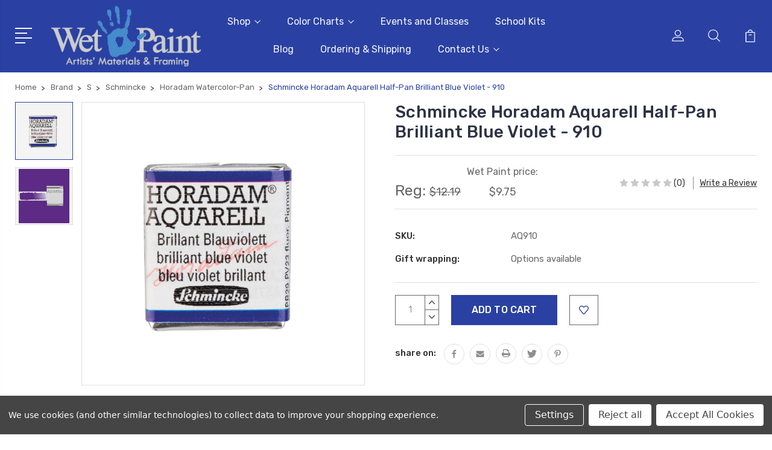

--- FILE ---
content_type: text/html; charset=UTF-8
request_url: https://wetpaintart.com/schmincke-horadam-aquarell-half-pan-brilliant-blue-violet-910/
body_size: 31621
content:
<!DOCTYPE html>
<html class="no-js" lang="en">
    <head>
        <title>Schmincke Horadam Aquarell Half-Pan Brilliant Blue Violet - 910 - Wet Paint Artists&#x27; Materials and Framing</title>
        <link rel="dns-prefetch preconnect" href="https://cdn11.bigcommerce.com/s-mb87bnt304" crossorigin><link rel="dns-prefetch preconnect" href="https://fonts.googleapis.com/" crossorigin><link rel="dns-prefetch preconnect" href="https://fonts.gstatic.com/" crossorigin>
        <meta property="product:price:amount" content="9.75" /><meta property="product:price:currency" content="USD" /><meta property="og:price:standard_amount" content="12.19" /><meta property="og:url" content="https://wetpaintart.com/schmincke-horadam-aquarell-half-pan-brilliant-blue-violet-910/" /><meta property="og:site_name" content="Wet Paint Artists' Materials and Framing" /><meta name="keywords" content="art store, wet paint, wet paint st. paul, art supplies, paint, independent shop"><link rel='canonical' href='https://wetpaintart.com/schmincke-horadam-aquarell-half-pan-brilliant-blue-violet-910/' /><meta name='platform' content='bigcommerce.stencil' /><meta property="og:type" content="product" />
<meta property="og:title" content="Schmincke Horadam Aquarell Half-Pan Brilliant Blue Violet - 910" />
<meta property="og:description" content="Wet Paint is your neighborhood independent art supply store, frame shop, and classroom on Grand Avenue in St. Paul, Minnesota, serving professionals, beginners and enthusiasts all over the Twin Cities and the world beyond since 1976." />
<meta property="og:image" content="https://cdn11.bigcommerce.com/s-mb87bnt304/products/25147/images/50288/aq910__47665.1657147089.386.513.jpg?c=1" />
<meta property="og:availability" content="instock" />
<meta property="pinterest:richpins" content="enabled" />
        
         

        <link href="https://cdn11.bigcommerce.com/s-mb87bnt304/product_images/newfavicon.png?t=1591292492" rel="shortcut icon">
        <meta name="viewport" content="width=device-width, initial-scale=1, maximum-scale=1">

        <script>
            document.documentElement.className = document.documentElement.className.replace('no-js', 'js');
        </script>

        <script>
            window.lazySizesConfig = window.lazySizesConfig || {};
            window.lazySizesConfig.loadMode = 1;
        </script>
        <script async src="https://cdn11.bigcommerce.com/s-mb87bnt304/stencil/b52269c0-c589-013a-d146-367b277f7d50/e/65fdf490-d208-013e-e584-4ea0a5dcd80a/dist/theme-bundle.head_async.js"></script>

        <link href="https://fonts.googleapis.com/css?family=Rubik:400,400i,300,300i,500,500i,700.700i,900,900i%7CRoboto:400,500,600,700,800,900%7CCaveat:400,700&display=swap" rel="stylesheet">
        <link data-stencil-stylesheet href="https://cdn11.bigcommerce.com/s-mb87bnt304/stencil/b52269c0-c589-013a-d146-367b277f7d50/e/65fdf490-d208-013e-e584-4ea0a5dcd80a/css/theme-7c385510-59f0-013e-8b31-16d3132f1286.css" rel="stylesheet">

        <!-- Start Tracking Code for analytics_googleanalytics4 -->

<script data-cfasync="false" src="https://cdn11.bigcommerce.com/shared/js/google_analytics4_bodl_subscribers-358423becf5d870b8b603a81de597c10f6bc7699.js" integrity="sha256-gtOfJ3Avc1pEE/hx6SKj/96cca7JvfqllWA9FTQJyfI=" crossorigin="anonymous"></script>
<script data-cfasync="false">
  (function () {
    window.dataLayer = window.dataLayer || [];

    function gtag(){
        dataLayer.push(arguments);
    }

    function initGA4(event) {
         function setupGtag() {
            function configureGtag() {
                gtag('js', new Date());
                gtag('set', 'developer_id.dMjk3Nj', true);
                gtag('config', '309690915');
            }

            var script = document.createElement('script');

            script.src = 'https://www.googletagmanager.com/gtag/js?id=309690915';
            script.async = true;
            script.onload = configureGtag;

            document.head.appendChild(script);
        }

        setupGtag();

        if (typeof subscribeOnBodlEvents === 'function') {
            subscribeOnBodlEvents('309690915', true);
        }

        window.removeEventListener(event.type, initGA4);
    }

    gtag('consent', 'default', {"ad_storage":"denied","ad_user_data":"denied","ad_personalization":"denied","analytics_storage":"denied","functionality_storage":"denied"})
            

    var eventName = document.readyState === 'complete' ? 'consentScriptsLoaded' : 'DOMContentLoaded';
    window.addEventListener(eventName, initGA4, false);
  })()
</script>

<!-- End Tracking Code for analytics_googleanalytics4 -->

<!-- Start Tracking Code for analytics_siteverification -->

<meta name="google-site-verification" content="xjZ1ja3owNyw3fwh4hmIxjeEgxm9j8ZROwhA2Bjxa8c" />
<meta name="msvalidate.01" content="DE2863495F13BD4F4308576CCD749D63" />

<!-- End Tracking Code for analytics_siteverification -->


<script type="text/javascript" src="https://checkout-sdk.bigcommerce.com/v1/loader.js" defer ></script>
<script src="https://www.google.com/recaptcha/api.js" async defer></script>
<script>window.consentManagerStoreConfig = function () { return {"storeName":"Wet Paint Artists' Materials and Framing","privacyPolicyUrl":"","writeKey":null,"improvedConsentManagerEnabled":true,"AlwaysIncludeScriptsWithConsentTag":true}; };</script>
<script type="text/javascript" src="https://cdn11.bigcommerce.com/shared/js/bodl-consent-32a446f5a681a22e8af09a4ab8f4e4b6deda6487.js" integrity="sha256-uitfaufFdsW9ELiQEkeOgsYedtr3BuhVvA4WaPhIZZY=" crossorigin="anonymous" defer></script>
<script type="text/javascript" src="https://cdn11.bigcommerce.com/shared/js/storefront/consent-manager-config-3013a89bb0485f417056882e3b5cf19e6588b7ba.js" defer></script>
<script type="text/javascript" src="https://cdn11.bigcommerce.com/shared/js/storefront/consent-manager-08633fe15aba542118c03f6d45457262fa9fac88.js" defer></script>
<script type="text/javascript">
var BCData = {"product_attributes":{"sku":"AQ910","upc":null,"mpn":null,"gtin":null,"weight":null,"base":true,"image":null,"price":{"without_tax":{"formatted":"$9.75","value":9.75,"currency":"USD"},"tax_label":"Tax","sale_price_without_tax":{"formatted":"$9.75","value":9.75,"currency":"USD"},"non_sale_price_without_tax":{"formatted":"$12.19","value":12.19,"currency":"USD"}},"out_of_stock_behavior":"label_option","out_of_stock_message":"Out Of Stock","available_modifier_values":[],"in_stock_attributes":[],"stock":null,"instock":true,"stock_message":null,"purchasable":true,"purchasing_message":null,"call_for_price_message":null}};
</script>
<script src='https://searchserverapi1.com/widgets/bigcommerce/init.js?api_key=1U2x8f0q8p' async ></script>
 <script data-cfasync="false" src="https://microapps.bigcommerce.com/bodl-events/1.9.4/index.js" integrity="sha256-Y0tDj1qsyiKBRibKllwV0ZJ1aFlGYaHHGl/oUFoXJ7Y=" nonce="" crossorigin="anonymous"></script>
 <script data-cfasync="false" nonce="">

 (function() {
    function decodeBase64(base64) {
       const text = atob(base64);
       const length = text.length;
       const bytes = new Uint8Array(length);
       for (let i = 0; i < length; i++) {
          bytes[i] = text.charCodeAt(i);
       }
       const decoder = new TextDecoder();
       return decoder.decode(bytes);
    }
    window.bodl = JSON.parse(decodeBase64("[base64]"));
 })()

 </script>

<script nonce="">
(function () {
    var xmlHttp = new XMLHttpRequest();

    xmlHttp.open('POST', 'https://bes.gcp.data.bigcommerce.com/nobot');
    xmlHttp.setRequestHeader('Content-Type', 'application/json');
    xmlHttp.send('{"store_id":"1001028360","timezone_offset":"-5.0","timestamp":"2026-01-18T20:26:36.76270100Z","visit_id":"fbe2de12-79fd-479f-bd05-797de1573011","channel_id":1}');
})();
</script>


        
        
        
        
        
        
        

    </head>
    <body class="type-product">
        <svg data-src="https://cdn11.bigcommerce.com/s-mb87bnt304/stencil/b52269c0-c589-013a-d146-367b277f7d50/e/65fdf490-d208-013e-e584-4ea0a5dcd80a/img/icon-sprite.svg" class="icons-svg-sprite"></svg>
        <header class="header" sticky="true" role="banner">
  <div class="header-main">
  <div class="container">
    <div class="header-inner">
      <div class="header-left">
        <div class="desktop_mobile_menu">
          <a class="control-otherlinks" href="javascript:void(0);" onclick="">
            <span class="otherlinks-line-1"></span>
            <span class="otherlinks-line-2"></span>
            <span class="otherlinks-line-3"></span>
            <span class="otherlinks-line-4"></span>
          </a>
        </div>
        <div class="logo-block">
              <div class="header-logo header-logo--center">
                  <a href="https://wetpaintart.com/">
            <img class="header-logo-image-unknown-size" src="https://cdn11.bigcommerce.com/s-mb87bnt304/images/stencil/original/smallergreynewblue_1600281763__36369.original.png" alt="Wet Paint Artists&#x27; Materials and Framing" title="Wet Paint Artists&#x27; Materials and Framing">
</a>
              </div>
        </div>
      </div>

      <div class="header-center">
        <div class="navigation-menu" data-menu>
            <nav class="navPages">
  <ul class="navPages-list sf-menu" data-speed="0.8">




      <li class="navPages-item">
        <a class="navPages-action needsclick" href="/categories">Shop <svg><use xlink:href="#icon-chevron-down"></use></svg></a>
        <ul>
            <li class="navPages-item  nav-arrow-roted">
              <!-- SECOND LEVEL STARTS -->
<a class="navPages-action" href="https://wetpaintart.com/gift-cards/">
  <span class="nav-arrow"><svg class=""><use xlink:href="#icon-m-right"></use></span>Gift Cards</a>
<!-- SECOND LEVEL ENDS -->
            </li>
            <li class="navPages-item  nav-arrow-roted">
              <!-- SECOND LEVEL STARTS -->

<a class="navPages-action" href="https://wetpaintart.com/3d-2/" class="needsclick">
  <span class="nav-arrow"><svg class=""><use xlink:href="#icon-m-right"></use></span>
    3D
    <svg class="chevron-down"><use xlink:href="#icon-chevron-down"></use></svg>
</a>
<ul class="navlist-sub nav-second-level">
    <li>
        <!-- THIRD LEVEL STARTS -->
        <a class="navPages-action" href="https://wetpaintart.com/clay-1/" class="needsclick">
          <span class="nav-arrow"><svg class=""><use xlink:href="#icon-m-right"></use></span>
            Clay <svg class="chevron-down"><use xlink:href="#icon-chevron-down"></use></svg>
        </a>
        <ul class="navlist-sub nav-third-level">
            <li>
              <!-- FOURTH LEVEL STARTS -->
                <a class="navPages-action" href="https://wetpaintart.com/3d/clay/okto/" class="needsclick">OKTO</a>
              <!-- FOURTH LEVEL STARTS -->

            </li>
            <li>
              <!-- FOURTH LEVEL STARTS -->
                <a class="navPages-action" href="https://wetpaintart.com/premo-sculpey-1/" class="needsclick">Premo Sculpey</a>
              <!-- FOURTH LEVEL STARTS -->

            </li>
            <li>
              <!-- FOURTH LEVEL STARTS -->
                <a class="navPages-action" href="https://wetpaintart.com/van-aiken-claytoon/" class="needsclick">Van Aiken Claytoon</a>
              <!-- FOURTH LEVEL STARTS -->

            </li>
            <li>
              <!-- FOURTH LEVEL STARTS -->
                <a class="navPages-action" href="https://wetpaintart.com/young-artist-1/" class="needsclick">Young Artist</a>
              <!-- FOURTH LEVEL STARTS -->

            </li>
        </ul>
        <!-- THIRD LEVEL STARTS -->
    </li>
    <li>
        <!-- THIRD LEVEL STARTS -->
        <a class="navPages-action" href="https://wetpaintart.com/woodcarving/" class="needsclick">
          <span class="nav-arrow"><svg class=""><use xlink:href="#icon-m-right"></use></span>Woodcarving</a>
        <!-- THIRD LEVEL STARTS -->
    </li>
    <li>
        <!-- THIRD LEVEL STARTS -->
        <a class="navPages-action" href="https://wetpaintart.com/epoxy-resin/" class="needsclick">
          <span class="nav-arrow"><svg class=""><use xlink:href="#icon-m-right"></use></span>Epoxy Resin</a>
        <!-- THIRD LEVEL STARTS -->
    </li>
    <li>
        <!-- THIRD LEVEL STARTS -->
        <a class="navPages-action" href="https://wetpaintart.com/paper-mache-animals/" class="needsclick">
          <span class="nav-arrow"><svg class=""><use xlink:href="#icon-m-right"></use></span>Paper Mache Animals</a>
        <!-- THIRD LEVEL STARTS -->
    </li>
    <li>
        <!-- THIRD LEVEL STARTS -->
        <a class="navPages-action" href="https://wetpaintart.com/sculpting-materials/" class="needsclick">
          <span class="nav-arrow"><svg class=""><use xlink:href="#icon-m-right"></use></span>Sculpting Materials</a>
        <!-- THIRD LEVEL STARTS -->
    </li>
</ul>
<!-- SECOND LEVEL ENDS -->
            </li>
            <li class="navPages-item  nav-arrow-roted">
              <!-- SECOND LEVEL STARTS -->

<a class="navPages-action" href="https://wetpaintart.com/brushes/" class="needsclick">
  <span class="nav-arrow"><svg class=""><use xlink:href="#icon-m-right"></use></span>
    Brushes
    <svg class="chevron-down"><use xlink:href="#icon-chevron-down"></use></svg>
</a>
<ul class="navlist-sub nav-second-level">
    <li>
        <!-- THIRD LEVEL STARTS -->
        <a class="navPages-action" href="https://wetpaintart.com/acrylic-1/" class="needsclick">
          <span class="nav-arrow"><svg class=""><use xlink:href="#icon-m-right"></use></span>
            Acrylic <svg class="chevron-down"><use xlink:href="#icon-chevron-down"></use></svg>
        </a>
        <ul class="navlist-sub nav-third-level">
            <li>
              <!-- FOURTH LEVEL STARTS -->
                <a class="navPages-action" href="https://wetpaintart.com/brushes/acrylic/synthetic/" class="needsclick">Synthetic</a>
              <!-- FOURTH LEVEL STARTS -->

            </li>
            <li>
              <!-- FOURTH LEVEL STARTS -->
                <a class="navPages-action" href="https://wetpaintart.com/brushes/acrylic/sets/" class="needsclick">Sets</a>
              <!-- FOURTH LEVEL STARTS -->

            </li>
        </ul>
        <!-- THIRD LEVEL STARTS -->
    </li>
    <li>
        <!-- THIRD LEVEL STARTS -->
        <a class="navPages-action" href="https://wetpaintart.com/airbrushes/" class="needsclick">
          <span class="nav-arrow"><svg class=""><use xlink:href="#icon-m-right"></use></span>Airbrushes</a>
        <!-- THIRD LEVEL STARTS -->
    </li>
    <li>
        <!-- THIRD LEVEL STARTS -->
        <a class="navPages-action" href="https://wetpaintart.com/brush-sets/" class="needsclick">
          <span class="nav-arrow"><svg class=""><use xlink:href="#icon-m-right"></use></span>
            Brush Sets <svg class="chevron-down"><use xlink:href="#icon-chevron-down"></use></svg>
        </a>
        <ul class="navlist-sub nav-third-level">
            <li>
              <!-- FOURTH LEVEL STARTS -->
                <a class="navPages-action" href="https://wetpaintart.com/acrylic-5/" class="needsclick">Acrylic</a>
              <!-- FOURTH LEVEL STARTS -->

            </li>
            <li>
              <!-- FOURTH LEVEL STARTS -->
                <a class="navPages-action" href="https://wetpaintart.com/decorative-arts-3/" class="needsclick">Decorative Arts</a>
              <!-- FOURTH LEVEL STARTS -->

            </li>
            <li>
              <!-- FOURTH LEVEL STARTS -->
                <a class="navPages-action" href="https://wetpaintart.com/oil-8/" class="needsclick">Oil</a>
              <!-- FOURTH LEVEL STARTS -->

            </li>
            <li>
              <!-- FOURTH LEVEL STARTS -->
                <a class="navPages-action" href="https://wetpaintart.com/watercolor-14/" class="needsclick">Watercolor</a>
              <!-- FOURTH LEVEL STARTS -->

            </li>
            <li>
              <!-- FOURTH LEVEL STARTS -->
                <a class="navPages-action" href="https://wetpaintart.com/kids-brush-sets/" class="needsclick">Kids&#x27; Brush Sets</a>
              <!-- FOURTH LEVEL STARTS -->

            </li>
        </ul>
        <!-- THIRD LEVEL STARTS -->
    </li>
    <li>
        <!-- THIRD LEVEL STARTS -->
        <a class="navPages-action" href="https://wetpaintart.com/oil-1/" class="needsclick">
          <span class="nav-arrow"><svg class=""><use xlink:href="#icon-m-right"></use></span>
            Oil <svg class="chevron-down"><use xlink:href="#icon-chevron-down"></use></svg>
        </a>
        <ul class="navlist-sub nav-third-level">
            <li>
              <!-- FOURTH LEVEL STARTS -->
                <a class="navPages-action" href="https://wetpaintart.com/bristle/" class="needsclick">Bristle</a>
              <!-- FOURTH LEVEL STARTS -->

            </li>
            <li>
              <!-- FOURTH LEVEL STARTS -->
                <a class="navPages-action" href="https://wetpaintart.com/ox/" class="needsclick">Ox</a>
              <!-- FOURTH LEVEL STARTS -->

            </li>
            <li>
              <!-- FOURTH LEVEL STARTS -->
                <a class="navPages-action" href="https://wetpaintart.com/synthetic-2/" class="needsclick">Synthetic</a>
              <!-- FOURTH LEVEL STARTS -->

            </li>
            <li>
              <!-- FOURTH LEVEL STARTS -->
                <a class="navPages-action" href="https://wetpaintart.com/brushes/oil/sets/" class="needsclick">Sets</a>
              <!-- FOURTH LEVEL STARTS -->

            </li>
        </ul>
        <!-- THIRD LEVEL STARTS -->
    </li>
    <li>
        <!-- THIRD LEVEL STARTS -->
        <a class="navPages-action" href="https://wetpaintart.com/specialty/" class="needsclick">
          <span class="nav-arrow"><svg class=""><use xlink:href="#icon-m-right"></use></span>
            Specialty <svg class="chevron-down"><use xlink:href="#icon-chevron-down"></use></svg>
        </a>
        <ul class="navlist-sub nav-third-level">
            <li>
              <!-- FOURTH LEVEL STARTS -->
                <a class="navPages-action" href="https://wetpaintart.com/comic-art-1/" class="needsclick">Comic Art</a>
              <!-- FOURTH LEVEL STARTS -->

            </li>
            <li>
              <!-- FOURTH LEVEL STARTS -->
                <a class="navPages-action" href="https://wetpaintart.com/decorative-arts-1/" class="needsclick">Decorative Arts</a>
              <!-- FOURTH LEVEL STARTS -->

            </li>
            <li>
              <!-- FOURTH LEVEL STARTS -->
                <a class="navPages-action" href="https://wetpaintart.com/fan-brushes/" class="needsclick">Fan Brushes</a>
              <!-- FOURTH LEVEL STARTS -->

            </li>
            <li>
              <!-- FOURTH LEVEL STARTS -->
                <a class="navPages-action" href="https://wetpaintart.com/brushes/specialty/miniature-painting/" class="needsclick">Miniature Painting</a>
              <!-- FOURTH LEVEL STARTS -->

            </li>
            <li>
              <!-- FOURTH LEVEL STARTS -->
                <a class="navPages-action" href="https://wetpaintart.com/mixed-media-6/" class="needsclick">Mixed Media</a>
              <!-- FOURTH LEVEL STARTS -->

            </li>
            <li>
              <!-- FOURTH LEVEL STARTS -->
                <a class="navPages-action" href="https://wetpaintart.com/brushes/specialty/paint-movers/" class="needsclick">Paint Movers</a>
              <!-- FOURTH LEVEL STARTS -->

            </li>
            <li>
              <!-- FOURTH LEVEL STARTS -->
                <a class="navPages-action" href="https://wetpaintart.com/priming/" class="needsclick">Priming</a>
              <!-- FOURTH LEVEL STARTS -->

            </li>
            <li>
              <!-- FOURTH LEVEL STARTS -->
                <a class="navPages-action" href="https://wetpaintart.com/travel/" class="needsclick">Travel</a>
              <!-- FOURTH LEVEL STARTS -->

            </li>
            <li>
              <!-- FOURTH LEVEL STARTS -->
                <a class="navPages-action" href="https://wetpaintart.com/sumi-hake/" class="needsclick">Sumi &amp; Hake</a>
              <!-- FOURTH LEVEL STARTS -->

            </li>
            <li>
              <!-- FOURTH LEVEL STARTS -->
                <a class="navPages-action" href="https://wetpaintart.com/water-brushes/" class="needsclick">Water Brushes</a>
              <!-- FOURTH LEVEL STARTS -->

            </li>
        </ul>
        <!-- THIRD LEVEL STARTS -->
    </li>
    <li>
        <!-- THIRD LEVEL STARTS -->
        <a class="navPages-action" href="https://wetpaintart.com/watercolor-6/" class="needsclick">
          <span class="nav-arrow"><svg class=""><use xlink:href="#icon-m-right"></use></span>
            Watercolor <svg class="chevron-down"><use xlink:href="#icon-chevron-down"></use></svg>
        </a>
        <ul class="navlist-sub nav-third-level">
            <li>
              <!-- FOURTH LEVEL STARTS -->
                <a class="navPages-action" href="https://wetpaintart.com/sable-2/" class="needsclick">Sable</a>
              <!-- FOURTH LEVEL STARTS -->

            </li>
            <li>
              <!-- FOURTH LEVEL STARTS -->
                <a class="navPages-action" href="https://wetpaintart.com/squirrel-1/" class="needsclick">Squirrel</a>
              <!-- FOURTH LEVEL STARTS -->

            </li>
            <li>
              <!-- FOURTH LEVEL STARTS -->
                <a class="navPages-action" href="https://wetpaintart.com/synthetic/" class="needsclick">Synthetic</a>
              <!-- FOURTH LEVEL STARTS -->

            </li>
            <li>
              <!-- FOURTH LEVEL STARTS -->
                <a class="navPages-action" href="https://wetpaintart.com/water-brushes-3/" class="needsclick">Water Brushes</a>
              <!-- FOURTH LEVEL STARTS -->

            </li>
            <li>
              <!-- FOURTH LEVEL STARTS -->
                <a class="navPages-action" href="https://wetpaintart.com/brushes/watercolor/sets/" class="needsclick">Sets</a>
              <!-- FOURTH LEVEL STARTS -->

            </li>
        </ul>
        <!-- THIRD LEVEL STARTS -->
    </li>
</ul>
<!-- SECOND LEVEL ENDS -->
            </li>
            <li class="navPages-item  nav-arrow-roted">
              <!-- SECOND LEVEL STARTS -->

<a class="navPages-action" href="https://wetpaintart.com/books/" class="needsclick">
  <span class="nav-arrow"><svg class=""><use xlink:href="#icon-m-right"></use></span>
    Books
    <svg class="chevron-down"><use xlink:href="#icon-chevron-down"></use></svg>
</a>
<ul class="navlist-sub nav-second-level">
    <li>
        <!-- THIRD LEVEL STARTS -->
        <a class="navPages-action" href="https://wetpaintart.com/artists-history/" class="needsclick">
          <span class="nav-arrow"><svg class=""><use xlink:href="#icon-m-right"></use></span>Artists &amp; History</a>
        <!-- THIRD LEVEL STARTS -->
    </li>
    <li>
        <!-- THIRD LEVEL STARTS -->
        <a class="navPages-action" href="https://wetpaintart.com/calligraphy-2/" class="needsclick">
          <span class="nav-arrow"><svg class=""><use xlink:href="#icon-m-right"></use></span>Calligraphy</a>
        <!-- THIRD LEVEL STARTS -->
    </li>
    <li>
        <!-- THIRD LEVEL STARTS -->
        <a class="navPages-action" href="https://wetpaintart.com/coloring-books/" class="needsclick">
          <span class="nav-arrow"><svg class=""><use xlink:href="#icon-m-right"></use></span>
            Coloring Books <svg class="chevron-down"><use xlink:href="#icon-chevron-down"></use></svg>
        </a>
        <ul class="navlist-sub nav-third-level">
            <li>
              <!-- FOURTH LEVEL STARTS -->
                <a class="navPages-action" href="https://wetpaintart.com/animals-2/" class="needsclick">Animals &amp; Plants</a>
              <!-- FOURTH LEVEL STARTS -->

            </li>
            <li>
              <!-- FOURTH LEVEL STARTS -->
                <a class="navPages-action" href="https://wetpaintart.com/art-history/" class="needsclick">Art History</a>
              <!-- FOURTH LEVEL STARTS -->

            </li>
            <li>
              <!-- FOURTH LEVEL STARTS -->
                <a class="navPages-action" href="https://wetpaintart.com/colored-pencils-pens/" class="needsclick">Coloring Materials</a>
              <!-- FOURTH LEVEL STARTS -->

            </li>
            <li>
              <!-- FOURTH LEVEL STARTS -->
                <a class="navPages-action" href="https://wetpaintart.com/just-for-fun/" class="needsclick">Just for Fun</a>
              <!-- FOURTH LEVEL STARTS -->

            </li>
        </ul>
        <!-- THIRD LEVEL STARTS -->
    </li>
    <li>
        <!-- THIRD LEVEL STARTS -->
        <a class="navPages-action" href="https://wetpaintart.com/color-theory/" class="needsclick">
          <span class="nav-arrow"><svg class=""><use xlink:href="#icon-m-right"></use></span>Color Theory</a>
        <!-- THIRD LEVEL STARTS -->
    </li>
    <li>
        <!-- THIRD LEVEL STARTS -->
        <a class="navPages-action" href="https://wetpaintart.com/comic-art-4/" class="needsclick">
          <span class="nav-arrow"><svg class=""><use xlink:href="#icon-m-right"></use></span>Comic Art</a>
        <!-- THIRD LEVEL STARTS -->
    </li>
    <li>
        <!-- THIRD LEVEL STARTS -->
        <a class="navPages-action" href="https://wetpaintart.com/creativity-theory/" class="needsclick">
          <span class="nav-arrow"><svg class=""><use xlink:href="#icon-m-right"></use></span>Creativity &amp; Theory</a>
        <!-- THIRD LEVEL STARTS -->
    </li>
    <li>
        <!-- THIRD LEVEL STARTS -->
        <a class="navPages-action" href="https://wetpaintart.com/design-graphics/" class="needsclick">
          <span class="nav-arrow"><svg class=""><use xlink:href="#icon-m-right"></use></span>Design &amp; Graphics</a>
        <!-- THIRD LEVEL STARTS -->
    </li>
    <li>
        <!-- THIRD LEVEL STARTS -->
        <a class="navPages-action" href="https://wetpaintart.com/drawing/" class="needsclick">
          <span class="nav-arrow"><svg class=""><use xlink:href="#icon-m-right"></use></span>Drawing</a>
        <!-- THIRD LEVEL STARTS -->
    </li>
    <li>
        <!-- THIRD LEVEL STARTS -->
        <a class="navPages-action" href="https://wetpaintart.com/graffiti-1/" class="needsclick">
          <span class="nav-arrow"><svg class=""><use xlink:href="#icon-m-right"></use></span>Graffiti</a>
        <!-- THIRD LEVEL STARTS -->
    </li>
    <li>
        <!-- THIRD LEVEL STARTS -->
        <a class="navPages-action" href="https://wetpaintart.com/books/graphic-novels/" class="needsclick">
          <span class="nav-arrow"><svg class=""><use xlink:href="#icon-m-right"></use></span>Graphic Novels</a>
        <!-- THIRD LEVEL STARTS -->
    </li>
    <li>
        <!-- THIRD LEVEL STARTS -->
        <a class="navPages-action" href="https://wetpaintart.com/magazines/" class="needsclick">
          <span class="nav-arrow"><svg class=""><use xlink:href="#icon-m-right"></use></span>Magazines</a>
        <!-- THIRD LEVEL STARTS -->
    </li>
    <li>
        <!-- THIRD LEVEL STARTS -->
        <a class="navPages-action" href="https://wetpaintart.com/origami/" class="needsclick">
          <span class="nav-arrow"><svg class=""><use xlink:href="#icon-m-right"></use></span>Origami</a>
        <!-- THIRD LEVEL STARTS -->
    </li>
    <li>
        <!-- THIRD LEVEL STARTS -->
        <a class="navPages-action" href="https://wetpaintart.com/painting/" class="needsclick">
          <span class="nav-arrow"><svg class=""><use xlink:href="#icon-m-right"></use></span>Painting</a>
        <!-- THIRD LEVEL STARTS -->
    </li>
    <li>
        <!-- THIRD LEVEL STARTS -->
        <a class="navPages-action" href="https://wetpaintart.com/paper-arts/" class="needsclick">
          <span class="nav-arrow"><svg class=""><use xlink:href="#icon-m-right"></use></span>Paper Arts</a>
        <!-- THIRD LEVEL STARTS -->
    </li>
    <li>
        <!-- THIRD LEVEL STARTS -->
        <a class="navPages-action" href="https://wetpaintart.com/practical-guides/" class="needsclick">
          <span class="nav-arrow"><svg class=""><use xlink:href="#icon-m-right"></use></span>Practical Guides</a>
        <!-- THIRD LEVEL STARTS -->
    </li>
    <li>
        <!-- THIRD LEVEL STARTS -->
        <a class="navPages-action" href="https://wetpaintart.com/printmaking-1/" class="needsclick">
          <span class="nav-arrow"><svg class=""><use xlink:href="#icon-m-right"></use></span>Printmaking</a>
        <!-- THIRD LEVEL STARTS -->
    </li>
    <li>
        <!-- THIRD LEVEL STARTS -->
        <a class="navPages-action" href="https://wetpaintart.com/sculpture/" class="needsclick">
          <span class="nav-arrow"><svg class=""><use xlink:href="#icon-m-right"></use></span>Sculpture</a>
        <!-- THIRD LEVEL STARTS -->
    </li>
    <li>
        <!-- THIRD LEVEL STARTS -->
        <a class="navPages-action" href="https://wetpaintart.com/books/sticker-books/" class="needsclick">
          <span class="nav-arrow"><svg class=""><use xlink:href="#icon-m-right"></use></span>Sticker Books</a>
        <!-- THIRD LEVEL STARTS -->
    </li>
    <li>
        <!-- THIRD LEVEL STARTS -->
        <a class="navPages-action" href="https://wetpaintart.com/textiles/" class="needsclick">
          <span class="nav-arrow"><svg class=""><use xlink:href="#icon-m-right"></use></span>Textiles</a>
        <!-- THIRD LEVEL STARTS -->
    </li>
    <li>
        <!-- THIRD LEVEL STARTS -->
        <a class="navPages-action" href="https://wetpaintart.com/young-artists-1/" class="needsclick">
          <span class="nav-arrow"><svg class=""><use xlink:href="#icon-m-right"></use></span>Young Artists</a>
        <!-- THIRD LEVEL STARTS -->
    </li>
</ul>
<!-- SECOND LEVEL ENDS -->
            </li>
            <li class="navPages-item  nav-arrow-roted">
              <!-- SECOND LEVEL STARTS -->

<a class="navPages-action" href="https://wetpaintart.com/craft/" class="needsclick">
  <span class="nav-arrow"><svg class=""><use xlink:href="#icon-m-right"></use></span>
    Craft
    <svg class="chevron-down"><use xlink:href="#icon-chevron-down"></use></svg>
</a>
<ul class="navlist-sub nav-second-level">
    <li>
        <!-- THIRD LEVEL STARTS -->
        <a class="navPages-action" href="https://wetpaintart.com/book-arts-3/" class="needsclick">
          <span class="nav-arrow"><svg class=""><use xlink:href="#icon-m-right"></use></span>Book Arts</a>
        <!-- THIRD LEVEL STARTS -->
    </li>
    <li>
        <!-- THIRD LEVEL STARTS -->
        <a class="navPages-action" href="https://wetpaintart.com/clay/" class="needsclick">
          <span class="nav-arrow"><svg class=""><use xlink:href="#icon-m-right"></use></span>
            Clay <svg class="chevron-down"><use xlink:href="#icon-chevron-down"></use></svg>
        </a>
        <ul class="navlist-sub nav-third-level">
            <li>
              <!-- FOURTH LEVEL STARTS -->
                <a class="navPages-action" href="https://wetpaintart.com/premo-sculpey/" class="needsclick">Premo Sculpey</a>
              <!-- FOURTH LEVEL STARTS -->

            </li>
            <li>
              <!-- FOURTH LEVEL STARTS -->
                <a class="navPages-action" href="https://wetpaintart.com/craft/clay/okto-sets/" class="needsclick">OKTO Sets</a>
              <!-- FOURTH LEVEL STARTS -->

            </li>
        </ul>
        <!-- THIRD LEVEL STARTS -->
    </li>
    <li>
        <!-- THIRD LEVEL STARTS -->
        <a class="navPages-action" href="https://wetpaintart.com/craft/kids-crafts/" class="needsclick">
          <span class="nav-arrow"><svg class=""><use xlink:href="#icon-m-right"></use></span>
            Kids&#x27; Crafts <svg class="chevron-down"><use xlink:href="#icon-chevron-down"></use></svg>
        </a>
        <ul class="navlist-sub nav-third-level">
            <li>
              <!-- FOURTH LEVEL STARTS -->
                <a class="navPages-action" href="https://wetpaintart.com/paper-mache-animals-1/" class="needsclick">Paper Mache Animals</a>
              <!-- FOURTH LEVEL STARTS -->

            </li>
        </ul>
        <!-- THIRD LEVEL STARTS -->
    </li>
    <li>
        <!-- THIRD LEVEL STARTS -->
        <a class="navPages-action" href="https://wetpaintart.com/craft/paper-crafts/" class="needsclick">
          <span class="nav-arrow"><svg class=""><use xlink:href="#icon-m-right"></use></span>
            Paper Crafts <svg class="chevron-down"><use xlink:href="#icon-chevron-down"></use></svg>
        </a>
        <ul class="navlist-sub nav-third-level">
            <li>
              <!-- FOURTH LEVEL STARTS -->
                <a class="navPages-action" href="https://wetpaintart.com/craft-paper-products/" class="needsclick">Kits</a>
              <!-- FOURTH LEVEL STARTS -->

            </li>
            <li>
              <!-- FOURTH LEVEL STARTS -->
                <a class="navPages-action" href="https://wetpaintart.com/origami-3/" class="needsclick">Origami</a>
              <!-- FOURTH LEVEL STARTS -->

            </li>
            <li>
              <!-- FOURTH LEVEL STARTS -->
                <a class="navPages-action" href="https://wetpaintart.com/craft/poster-board/" class="needsclick">Poster Board</a>
              <!-- FOURTH LEVEL STARTS -->

            </li>
            <li>
              <!-- FOURTH LEVEL STARTS -->
                <a class="navPages-action" href="https://wetpaintart.com/craft/quilling/" class="needsclick">Quilling</a>
              <!-- FOURTH LEVEL STARTS -->

            </li>
            <li>
              <!-- FOURTH LEVEL STARTS -->
                <a class="navPages-action" href="https://wetpaintart.com/scrapbooks-and-albums/" class="needsclick">Scrapbooking</a>
              <!-- FOURTH LEVEL STARTS -->

            </li>
        </ul>
        <!-- THIRD LEVEL STARTS -->
    </li>
    <li>
        <!-- THIRD LEVEL STARTS -->
        <a class="navPages-action" href="https://wetpaintart.com/craft/miniature-figurine-painting/" class="needsclick">
          <span class="nav-arrow"><svg class=""><use xlink:href="#icon-m-right"></use></span>
            Miniature Figurine Painting <svg class="chevron-down"><use xlink:href="#icon-chevron-down"></use></svg>
        </a>
        <ul class="navlist-sub nav-third-level">
            <li>
              <!-- FOURTH LEVEL STARTS -->
                <a class="navPages-action" href="https://wetpaintart.com/craft/miniature-figurine-painting/davinci-miniature-maestro-brushes/" class="needsclick">DaVinci Miniature Maestro Brushes</a>
              <!-- FOURTH LEVEL STARTS -->

            </li>
            <li>
              <!-- FOURTH LEVEL STARTS -->
                <a class="navPages-action" href="https://wetpaintart.com/craft/miniature-figurine-painting/varnish-mediums/" class="needsclick">Varnish &amp; Mediums</a>
              <!-- FOURTH LEVEL STARTS -->

            </li>
            <li>
              <!-- FOURTH LEVEL STARTS -->
                <a class="navPages-action" href="https://wetpaintart.com/craft/miniature-figurine-painting/fm-brush-micron-brushes/" class="needsclick">FM Brush Micron Brushes</a>
              <!-- FOURTH LEVEL STARTS -->

            </li>
            <li>
              <!-- FOURTH LEVEL STARTS -->
                <a class="navPages-action" href="https://wetpaintart.com/craft/miniature-figurine-painting/vallejo-game-color/" class="needsclick">Vallejo Game Color</a>
              <!-- FOURTH LEVEL STARTS -->

            </li>
        </ul>
        <!-- THIRD LEVEL STARTS -->
    </li>
    <li>
        <!-- THIRD LEVEL STARTS -->
        <a class="navPages-action" href="https://wetpaintart.com/decorative-arts-brushes/" class="needsclick">
          <span class="nav-arrow"><svg class=""><use xlink:href="#icon-m-right"></use></span>
            Decorative Arts Brushes <svg class="chevron-down"><use xlink:href="#icon-chevron-down"></use></svg>
        </a>
        <ul class="navlist-sub nav-third-level">
            <li>
              <!-- FOURTH LEVEL STARTS -->
                <a class="navPages-action" href="https://wetpaintart.com/craft/decorative-arts-brushes/davinci/" class="needsclick">daVinci</a>
              <!-- FOURTH LEVEL STARTS -->

            </li>
            <li>
              <!-- FOURTH LEVEL STARTS -->
                <a class="navPages-action" href="https://wetpaintart.com/silver-brush-1/" class="needsclick">Silver Brush</a>
              <!-- FOURTH LEVEL STARTS -->

            </li>
        </ul>
        <!-- THIRD LEVEL STARTS -->
    </li>
    <li>
        <!-- THIRD LEVEL STARTS -->
        <a class="navPages-action" href="https://wetpaintart.com/face-painting-body-art/" class="needsclick">
          <span class="nav-arrow"><svg class=""><use xlink:href="#icon-m-right"></use></span>Face Painting &amp; Body Art</a>
        <!-- THIRD LEVEL STARTS -->
    </li>
    <li>
        <!-- THIRD LEVEL STARTS -->
        <a class="navPages-action" href="https://wetpaintart.com/jewelry/" class="needsclick">
          <span class="nav-arrow"><svg class=""><use xlink:href="#icon-m-right"></use></span>Jewelry</a>
        <!-- THIRD LEVEL STARTS -->
    </li>
    <li>
        <!-- THIRD LEVEL STARTS -->
        <a class="navPages-action" href="https://wetpaintart.com/marbling/" class="needsclick">
          <span class="nav-arrow"><svg class=""><use xlink:href="#icon-m-right"></use></span>Marbling</a>
        <!-- THIRD LEVEL STARTS -->
    </li>
    <li>
        <!-- THIRD LEVEL STARTS -->
        <a class="navPages-action" href="https://wetpaintart.com/paint-by-number-1/" class="needsclick">
          <span class="nav-arrow"><svg class=""><use xlink:href="#icon-m-right"></use></span>Paint by Number</a>
        <!-- THIRD LEVEL STARTS -->
    </li>
    <li>
        <!-- THIRD LEVEL STARTS -->
        <a class="navPages-action" href="https://wetpaintart.com/craft/surface-design/" class="needsclick">
          <span class="nav-arrow"><svg class=""><use xlink:href="#icon-m-right"></use></span>
            Surface Design <svg class="chevron-down"><use xlink:href="#icon-chevron-down"></use></svg>
        </a>
        <ul class="navlist-sub nav-third-level">
            <li>
              <!-- FOURTH LEVEL STARTS -->
                <a class="navPages-action" href="https://wetpaintart.com/craft/surface-design/alcohol-ink/" class="needsclick">Alcohol Ink</a>
              <!-- FOURTH LEVEL STARTS -->

            </li>
            <li>
              <!-- FOURTH LEVEL STARTS -->
                <a class="navPages-action" href="https://wetpaintart.com/craft/dot-painting/" class="needsclick">Dot Painting</a>
              <!-- FOURTH LEVEL STARTS -->

            </li>
            <li>
              <!-- FOURTH LEVEL STARTS -->
                <a class="navPages-action" href="https://wetpaintart.com/faux-finish-gilding-2/" class="needsclick">Faux Finish &amp; Gilding</a>
              <!-- FOURTH LEVEL STARTS -->

            </li>
            <li>
              <!-- FOURTH LEVEL STARTS -->
                <a class="navPages-action" href="https://wetpaintart.com/paints-dyes/" class="needsclick">Paints</a>
              <!-- FOURTH LEVEL STARTS -->

            </li>
            <li>
              <!-- FOURTH LEVEL STARTS -->
                <a class="navPages-action" href="https://wetpaintart.com/stencils-templates/" class="needsclick">Stencils &amp; Templates</a>
              <!-- FOURTH LEVEL STARTS -->

            </li>
        </ul>
        <!-- THIRD LEVEL STARTS -->
    </li>
    <li>
        <!-- THIRD LEVEL STARTS -->
        <a class="navPages-action" href="https://wetpaintart.com/stamping-1/" class="needsclick">
          <span class="nav-arrow"><svg class=""><use xlink:href="#icon-m-right"></use></span>
            Stamping <svg class="chevron-down"><use xlink:href="#icon-chevron-down"></use></svg>
        </a>
        <ul class="navlist-sub nav-third-level">
            <li>
              <!-- FOURTH LEVEL STARTS -->
                <a class="navPages-action" href="https://wetpaintart.com/rubber/" class="needsclick">Rubber Stamps</a>
              <!-- FOURTH LEVEL STARTS -->

            </li>
            <li>
              <!-- FOURTH LEVEL STARTS -->
                <a class="navPages-action" href="https://wetpaintart.com/stamp-pads/" class="needsclick">Stamp Pads</a>
              <!-- FOURTH LEVEL STARTS -->

            </li>
        </ul>
        <!-- THIRD LEVEL STARTS -->
    </li>
    <li>
        <!-- THIRD LEVEL STARTS -->
        <a class="navPages-action" href="https://wetpaintart.com/craft/stickers-glue-tape/" class="needsclick">
          <span class="nav-arrow"><svg class=""><use xlink:href="#icon-m-right"></use></span>
            Stickers, Glue, &amp; Tape <svg class="chevron-down"><use xlink:href="#icon-chevron-down"></use></svg>
        </a>
        <ul class="navlist-sub nav-third-level">
            <li>
              <!-- FOURTH LEVEL STARTS -->
                <a class="navPages-action" href="https://wetpaintart.com/craft/stickers-glue-tape/glue/" class="needsclick">Glue</a>
              <!-- FOURTH LEVEL STARTS -->

            </li>
            <li>
              <!-- FOURTH LEVEL STARTS -->
                <a class="navPages-action" href="https://wetpaintart.com/mod-podge/" class="needsclick">Mod Podge</a>
              <!-- FOURTH LEVEL STARTS -->

            </li>
            <li>
              <!-- FOURTH LEVEL STARTS -->
                <a class="navPages-action" href="https://wetpaintart.com/Pipsticks-Stickers" class="needsclick">Pipsticks</a>
              <!-- FOURTH LEVEL STARTS -->

            </li>
            <li>
              <!-- FOURTH LEVEL STARTS -->
                <a class="navPages-action" href="https://wetpaintart.com/craft/stickers-glue-tape/sticker-books/" class="needsclick">Sticker Books</a>
              <!-- FOURTH LEVEL STARTS -->

            </li>
            <li>
              <!-- FOURTH LEVEL STARTS -->
                <a class="navPages-action" href="https://wetpaintart.com/craft/stickers-glue-tape/sticker-rolls/" class="needsclick">Sticker Rolls</a>
              <!-- FOURTH LEVEL STARTS -->

            </li>
            <li>
              <!-- FOURTH LEVEL STARTS -->
                <a class="navPages-action" href="https://wetpaintart.com/craft/stickers-glue-tape/sticker-sheets/" class="needsclick">Sticker Sheets</a>
              <!-- FOURTH LEVEL STARTS -->

            </li>
            <li>
              <!-- FOURTH LEVEL STARTS -->
                <a class="navPages-action" href="https://wetpaintart.com/craft/washi-tape/" class="needsclick">Washi Tape</a>
              <!-- FOURTH LEVEL STARTS -->

            </li>
        </ul>
        <!-- THIRD LEVEL STARTS -->
    </li>
    <li>
        <!-- THIRD LEVEL STARTS -->
        <a class="navPages-action" href="https://wetpaintart.com/craft/textiles/" class="needsclick">
          <span class="nav-arrow"><svg class=""><use xlink:href="#icon-m-right"></use></span>
            Textiles <svg class="chevron-down"><use xlink:href="#icon-chevron-down"></use></svg>
        </a>
        <ul class="navlist-sub nav-third-level">
            <li>
              <!-- FOURTH LEVEL STARTS -->
                <a class="navPages-action" href="https://wetpaintart.com/craft/textiles/crochet-yarn-kits/" class="needsclick">Crochet &amp; Yarn Kits</a>
              <!-- FOURTH LEVEL STARTS -->

            </li>
            <li>
              <!-- FOURTH LEVEL STARTS -->
                <a class="navPages-action" href="https://wetpaintart.com/craft/textiles/dye/" class="needsclick">Dye</a>
              <!-- FOURTH LEVEL STARTS -->

            </li>
            <li>
              <!-- FOURTH LEVEL STARTS -->
                <a class="navPages-action" href="https://wetpaintart.com/craft/textiles/paint/" class="needsclick">Paint</a>
              <!-- FOURTH LEVEL STARTS -->

            </li>
            <li>
              <!-- FOURTH LEVEL STARTS -->
                <a class="navPages-action" href="https://wetpaintart.com/batik-1/" class="needsclick">Batik</a>
              <!-- FOURTH LEVEL STARTS -->

            </li>
            <li>
              <!-- FOURTH LEVEL STARTS -->
                <a class="navPages-action" href="https://wetpaintart.com/embroidery/" class="needsclick">Embroidery</a>
              <!-- FOURTH LEVEL STARTS -->

            </li>
        </ul>
        <!-- THIRD LEVEL STARTS -->
    </li>
    <li>
        <!-- THIRD LEVEL STARTS -->
        <a class="navPages-action" href="https://wetpaintart.com/stationery-1/" class="needsclick">
          <span class="nav-arrow"><svg class=""><use xlink:href="#icon-m-right"></use></span>Stationery</a>
        <!-- THIRD LEVEL STARTS -->
    </li>
    <li>
        <!-- THIRD LEVEL STARTS -->
        <a class="navPages-action" href="https://wetpaintart.com/tools-supplies-1/" class="needsclick">
          <span class="nav-arrow"><svg class=""><use xlink:href="#icon-m-right"></use></span>Tools &amp; Supplies</a>
        <!-- THIRD LEVEL STARTS -->
    </li>
    <li>
        <!-- THIRD LEVEL STARTS -->
        <a class="navPages-action" href="https://wetpaintart.com/ukrainian-egg/" class="needsclick">
          <span class="nav-arrow"><svg class=""><use xlink:href="#icon-m-right"></use></span>Ukrainian Egg</a>
        <!-- THIRD LEVEL STARTS -->
    </li>
</ul>
<!-- SECOND LEVEL ENDS -->
            </li>
            <li class="navPages-item  nav-arrow-roted">
              <!-- SECOND LEVEL STARTS -->

<a class="navPages-action" href="https://wetpaintart.com/draw-write/" class="needsclick">
  <span class="nav-arrow"><svg class=""><use xlink:href="#icon-m-right"></use></span>
    Draw &amp; Write
    <svg class="chevron-down"><use xlink:href="#icon-chevron-down"></use></svg>
</a>
<ul class="navlist-sub nav-second-level">
    <li>
        <!-- THIRD LEVEL STARTS -->
        <a class="navPages-action" href="https://wetpaintart.com/brushes-6/" class="needsclick">
          <span class="nav-arrow"><svg class=""><use xlink:href="#icon-m-right"></use></span>Brushes</a>
        <!-- THIRD LEVEL STARTS -->
    </li>
    <li>
        <!-- THIRD LEVEL STARTS -->
        <a class="navPages-action" href="https://wetpaintart.com/calligraphy-5/" class="needsclick">
          <span class="nav-arrow"><svg class=""><use xlink:href="#icon-m-right"></use></span>
            Calligraphy <svg class="chevron-down"><use xlink:href="#icon-chevron-down"></use></svg>
        </a>
        <ul class="navlist-sub nav-third-level">
            <li>
              <!-- FOURTH LEVEL STARTS -->
                <a class="navPages-action" href="https://wetpaintart.com/brushes-7/" class="needsclick">Brushes</a>
              <!-- FOURTH LEVEL STARTS -->

            </li>
            <li>
              <!-- FOURTH LEVEL STARTS -->
                <a class="navPages-action" href="https://wetpaintart.com/dip-pens-quills/" class="needsclick">Dip Pens &amp; Quills</a>
              <!-- FOURTH LEVEL STARTS -->

            </li>
            <li>
              <!-- FOURTH LEVEL STARTS -->
                <a class="navPages-action" href="https://wetpaintart.com/inks-5/" class="needsclick">Inks</a>
              <!-- FOURTH LEVEL STARTS -->

            </li>
            <li>
              <!-- FOURTH LEVEL STARTS -->
                <a class="navPages-action" href="https://wetpaintart.com/markers-pens/" class="needsclick">Markers &amp; Pens</a>
              <!-- FOURTH LEVEL STARTS -->

            </li>
            <li>
              <!-- FOURTH LEVEL STARTS -->
                <a class="navPages-action" href="https://wetpaintart.com/nibholders/" class="needsclick">Nibholders</a>
              <!-- FOURTH LEVEL STARTS -->

            </li>
            <li>
              <!-- FOURTH LEVEL STARTS -->
                <a class="navPages-action" href="https://wetpaintart.com/nibs/" class="needsclick">Nibs</a>
              <!-- FOURTH LEVEL STARTS -->

            </li>
            <li>
              <!-- FOURTH LEVEL STARTS -->
                <a class="navPages-action" href="https://wetpaintart.com/paper-3/" class="needsclick">Paper</a>
              <!-- FOURTH LEVEL STARTS -->

            </li>
            <li>
              <!-- FOURTH LEVEL STARTS -->
                <a class="navPages-action" href="https://wetpaintart.com/sets-42/" class="needsclick">Sets</a>
              <!-- FOURTH LEVEL STARTS -->

            </li>
        </ul>
        <!-- THIRD LEVEL STARTS -->
    </li>
    <li>
        <!-- THIRD LEVEL STARTS -->
        <a class="navPages-action" href="https://wetpaintart.com/comic-art-5/" class="needsclick">
          <span class="nav-arrow"><svg class=""><use xlink:href="#icon-m-right"></use></span>
            Comic Art <svg class="chevron-down"><use xlink:href="#icon-chevron-down"></use></svg>
        </a>
        <ul class="navlist-sub nav-third-level">
            <li>
              <!-- FOURTH LEVEL STARTS -->
                <a class="navPages-action" href="https://wetpaintart.com/nibholders-2/" class="needsclick">Nibholders</a>
              <!-- FOURTH LEVEL STARTS -->

            </li>
            <li>
              <!-- FOURTH LEVEL STARTS -->
                <a class="navPages-action" href="https://wetpaintart.com/nibs-2/" class="needsclick">Nibs</a>
              <!-- FOURTH LEVEL STARTS -->

            </li>
            <li>
              <!-- FOURTH LEVEL STARTS -->
                <a class="navPages-action" href="https://wetpaintart.com/pen-refills-1/" class="needsclick">Pen Refills</a>
              <!-- FOURTH LEVEL STARTS -->

            </li>
            <li>
              <!-- FOURTH LEVEL STARTS -->
                <a class="navPages-action" href="https://wetpaintart.com/pencils-1/" class="needsclick">Pencils</a>
              <!-- FOURTH LEVEL STARTS -->

            </li>
            <li>
              <!-- FOURTH LEVEL STARTS -->
                <a class="navPages-action" href="https://wetpaintart.com/pens-7/" class="needsclick">Pens</a>
              <!-- FOURTH LEVEL STARTS -->

            </li>
            <li>
              <!-- FOURTH LEVEL STARTS -->
                <a class="navPages-action" href="https://wetpaintart.com/sets-41/" class="needsclick">Sets</a>
              <!-- FOURTH LEVEL STARTS -->

            </li>
        </ul>
        <!-- THIRD LEVEL STARTS -->
    </li>
    <li>
        <!-- THIRD LEVEL STARTS -->
        <a class="navPages-action" href="https://wetpaintart.com/dry-media/" class="needsclick">
          <span class="nav-arrow"><svg class=""><use xlink:href="#icon-m-right"></use></span>
            Dry Media <svg class="chevron-down"><use xlink:href="#icon-chevron-down"></use></svg>
        </a>
        <ul class="navlist-sub nav-third-level">
            <li>
              <!-- FOURTH LEVEL STARTS -->
                <a class="navPages-action" href="https://wetpaintart.com/artist-crayons/" class="needsclick">Artist Crayons</a>
              <!-- FOURTH LEVEL STARTS -->

            </li>
            <li>
              <!-- FOURTH LEVEL STARTS -->
                <a class="navPages-action" href="https://wetpaintart.com/blenders/" class="needsclick">Blenders</a>
              <!-- FOURTH LEVEL STARTS -->

            </li>
            <li>
              <!-- FOURTH LEVEL STARTS -->
                <a class="navPages-action" href="https://wetpaintart.com/charcoal-1/" class="needsclick">Charcoal</a>
              <!-- FOURTH LEVEL STARTS -->

            </li>
            <li>
              <!-- FOURTH LEVEL STARTS -->
                <a class="navPages-action" href="https://wetpaintart.com/chalk/" class="needsclick">Chalk</a>
              <!-- FOURTH LEVEL STARTS -->

            </li>
            <li>
              <!-- FOURTH LEVEL STARTS -->
                <a class="navPages-action" href="https://wetpaintart.com/erasers-1/" class="needsclick">Erasers</a>
              <!-- FOURTH LEVEL STARTS -->

            </li>
            <li>
              <!-- FOURTH LEVEL STARTS -->
                <a class="navPages-action" href="https://wetpaintart.com/graphite/" class="needsclick">Graphite</a>
              <!-- FOURTH LEVEL STARTS -->

            </li>
            <li>
              <!-- FOURTH LEVEL STARTS -->
                <a class="navPages-action" href="https://wetpaintart.com/mechanical-pencils-2/" class="needsclick">Mechanical Pencils</a>
              <!-- FOURTH LEVEL STARTS -->

            </li>
            <li>
              <!-- FOURTH LEVEL STARTS -->
                <a class="navPages-action" href="https://wetpaintart.com/pastels-4/" class="needsclick">Pastels</a>
              <!-- FOURTH LEVEL STARTS -->

            </li>
            <li>
              <!-- FOURTH LEVEL STARTS -->
                <a class="navPages-action" href="https://wetpaintart.com/pencils/" class="needsclick">Pencils</a>
              <!-- FOURTH LEVEL STARTS -->

            </li>
        </ul>
        <!-- THIRD LEVEL STARTS -->
    </li>
    <li>
        <!-- THIRD LEVEL STARTS -->
        <a class="navPages-action" href="https://wetpaintart.com/fountain-pens-1/" class="needsclick">
          <span class="nav-arrow"><svg class=""><use xlink:href="#icon-m-right"></use></span>
            Fountain Pens <svg class="chevron-down"><use xlink:href="#icon-chevron-down"></use></svg>
        </a>
        <ul class="navlist-sub nav-third-level">
            <li>
              <!-- FOURTH LEVEL STARTS -->
                <a class="navPages-action" href="https://wetpaintart.com/draw-write/fountain-pens/benu/" class="needsclick">BENU</a>
              <!-- FOURTH LEVEL STARTS -->

            </li>
            <li>
              <!-- FOURTH LEVEL STARTS -->
                <a class="navPages-action" href="https://wetpaintart.com/draw-write/fountain-pens/kakimori/" class="needsclick">Kakimori</a>
              <!-- FOURTH LEVEL STARTS -->

            </li>
            <li>
              <!-- FOURTH LEVEL STARTS -->
                <a class="navPages-action" href="https://wetpaintart.com/draw-write/fountain-pens/tom-hessin-fountain-pens/" class="needsclick">Tom Hessin Fountain Pens</a>
              <!-- FOURTH LEVEL STARTS -->

            </li>
            <li>
              <!-- FOURTH LEVEL STARTS -->
                <a class="navPages-action" href="https://wetpaintart.com/faber-castell-8/" class="needsclick">Faber-Castell</a>
              <!-- FOURTH LEVEL STARTS -->

            </li>
            <li>
              <!-- FOURTH LEVEL STARTS -->
                <a class="navPages-action" href="https://wetpaintart.com/kaweco-1/" class="needsclick">Kaweco</a>
              <!-- FOURTH LEVEL STARTS -->

            </li>
            <li>
              <!-- FOURTH LEVEL STARTS -->
                <a class="navPages-action" href="https://wetpaintart.com/lamy-1/" class="needsclick">Lamy</a>
              <!-- FOURTH LEVEL STARTS -->

            </li>
            <li>
              <!-- FOURTH LEVEL STARTS -->
                <a class="navPages-action" href="https://wetpaintart.com/draw-and-write/fountain-pens/majohn-formerly-moonman/" class="needsclick">Majohn (formerly Moonman)</a>
              <!-- FOURTH LEVEL STARTS -->

            </li>
            <li>
              <!-- FOURTH LEVEL STARTS -->
                <a class="navPages-action" href="https://wetpaintart.com/draw-write/fountain-pens/pelikan/" class="needsclick">Pelikan</a>
              <!-- FOURTH LEVEL STARTS -->

            </li>
            <li>
              <!-- FOURTH LEVEL STARTS -->
                <a class="navPages-action" href="https://wetpaintart.com/pentel-4/" class="needsclick">Pentel</a>
              <!-- FOURTH LEVEL STARTS -->

            </li>
            <li>
              <!-- FOURTH LEVEL STARTS -->
                <a class="navPages-action" href="https://wetpaintart.com/pilot-4/" class="needsclick">Pilot</a>
              <!-- FOURTH LEVEL STARTS -->

            </li>
            <li>
              <!-- FOURTH LEVEL STARTS -->
                <a class="navPages-action" href="https://wetpaintart.com/platinum-1/" class="needsclick">Platinum</a>
              <!-- FOURTH LEVEL STARTS -->

            </li>
            <li>
              <!-- FOURTH LEVEL STARTS -->
                <a class="navPages-action" href="https://wetpaintart.com/retro-1951-1/" class="needsclick">Retro 1951</a>
              <!-- FOURTH LEVEL STARTS -->

            </li>
            <li>
              <!-- FOURTH LEVEL STARTS -->
                <a class="navPages-action" href="https://wetpaintart.com/twsbi-1/" class="needsclick">TWSBI</a>
              <!-- FOURTH LEVEL STARTS -->

            </li>
        </ul>
        <!-- THIRD LEVEL STARTS -->
    </li>
    <li>
        <!-- THIRD LEVEL STARTS -->
        <a class="navPages-action" href="https://wetpaintart.com/surfaces-2/" class="needsclick">
          <span class="nav-arrow"><svg class=""><use xlink:href="#icon-m-right"></use></span>
            Surfaces <svg class="chevron-down"><use xlink:href="#icon-chevron-down"></use></svg>
        </a>
        <ul class="navlist-sub nav-third-level">
            <li>
              <!-- FOURTH LEVEL STARTS -->
                <a class="navPages-action" href="https://wetpaintart.com/journals-1/" class="needsclick">Journals</a>
              <!-- FOURTH LEVEL STARTS -->

            </li>
            <li>
              <!-- FOURTH LEVEL STARTS -->
                <a class="navPages-action" href="https://wetpaintart.com/pads-3/" class="needsclick">Pads</a>
              <!-- FOURTH LEVEL STARTS -->

            </li>
            <li>
              <!-- FOURTH LEVEL STARTS -->
                <a class="navPages-action" href="https://wetpaintart.com/sheet-paper-rolls/" class="needsclick">Sheet Paper &amp; Rolls</a>
              <!-- FOURTH LEVEL STARTS -->

            </li>
            <li>
              <!-- FOURTH LEVEL STARTS -->
                <a class="navPages-action" href="https://wetpaintart.com/sketchbooks/" class="needsclick">Sketchbooks</a>
              <!-- FOURTH LEVEL STARTS -->

            </li>
        </ul>
        <!-- THIRD LEVEL STARTS -->
    </li>
    <li>
        <!-- THIRD LEVEL STARTS -->
        <a class="navPages-action" href="https://wetpaintart.com/tools-and-accessories-1/" class="needsclick">
          <span class="nav-arrow"><svg class=""><use xlink:href="#icon-m-right"></use></span>
            Tools and Accessories <svg class="chevron-down"><use xlink:href="#icon-chevron-down"></use></svg>
        </a>
        <ul class="navlist-sub nav-third-level">
            <li>
              <!-- FOURTH LEVEL STARTS -->
                <a class="navPages-action" href="https://wetpaintart.com/blenders-1/" class="needsclick">Blenders</a>
              <!-- FOURTH LEVEL STARTS -->

            </li>
            <li>
              <!-- FOURTH LEVEL STARTS -->
                <a class="navPages-action" href="https://wetpaintart.com/pencil-cases/" class="needsclick">Cases</a>
              <!-- FOURTH LEVEL STARTS -->

            </li>
            <li>
              <!-- FOURTH LEVEL STARTS -->
                <a class="navPages-action" href="https://wetpaintart.com/erasers-3/" class="needsclick">Erasers</a>
              <!-- FOURTH LEVEL STARTS -->

            </li>
            <li>
              <!-- FOURTH LEVEL STARTS -->
                <a class="navPages-action" href="https://wetpaintart.com/fixatives/" class="needsclick">Fixatives</a>
              <!-- FOURTH LEVEL STARTS -->

            </li>
            <li>
              <!-- FOURTH LEVEL STARTS -->
                <a class="navPages-action" href="https://wetpaintart.com/sharpeners/" class="needsclick">Sharpeners</a>
              <!-- FOURTH LEVEL STARTS -->

            </li>
        </ul>
        <!-- THIRD LEVEL STARTS -->
    </li>
    <li>
        <!-- THIRD LEVEL STARTS -->
        <a class="navPages-action" href="https://wetpaintart.com/wet-media/" class="needsclick">
          <span class="nav-arrow"><svg class=""><use xlink:href="#icon-m-right"></use></span>
            Wet Media <svg class="chevron-down"><use xlink:href="#icon-chevron-down"></use></svg>
        </a>
        <ul class="navlist-sub nav-third-level">
            <li>
              <!-- FOURTH LEVEL STARTS -->
                <a class="navPages-action" href="https://wetpaintart.com/brush-pens-1/" class="needsclick">Brush Pens</a>
              <!-- FOURTH LEVEL STARTS -->

            </li>
            <li>
              <!-- FOURTH LEVEL STARTS -->
                <a class="navPages-action" href="https://wetpaintart.com/dip-pens-quills-1/" class="needsclick">Dip Pens &amp; Quills</a>
              <!-- FOURTH LEVEL STARTS -->

            </li>
            <li>
              <!-- FOURTH LEVEL STARTS -->
                <a class="navPages-action" href="https://wetpaintart.com/ink-2/" class="needsclick">Ink</a>
              <!-- FOURTH LEVEL STARTS -->

            </li>
            <li>
              <!-- FOURTH LEVEL STARTS -->
                <a class="navPages-action" href="https://wetpaintart.com/markers/" class="needsclick">Markers</a>
              <!-- FOURTH LEVEL STARTS -->

            </li>
        </ul>
        <!-- THIRD LEVEL STARTS -->
    </li>
    <li>
        <!-- THIRD LEVEL STARTS -->
        <a class="navPages-action" href="https://wetpaintart.com/writing/" class="needsclick">
          <span class="nav-arrow"><svg class=""><use xlink:href="#icon-m-right"></use></span>
            Writing <svg class="chevron-down"><use xlink:href="#icon-chevron-down"></use></svg>
        </a>
        <ul class="navlist-sub nav-third-level">
            <li>
              <!-- FOURTH LEVEL STARTS -->
                <a class="navPages-action" href="https://wetpaintart.com/nibholders-1/" class="needsclick">Nibholders</a>
              <!-- FOURTH LEVEL STARTS -->

            </li>
            <li>
              <!-- FOURTH LEVEL STARTS -->
                <a class="navPages-action" href="https://wetpaintart.com/nibs-1/" class="needsclick">Nibs</a>
              <!-- FOURTH LEVEL STARTS -->

            </li>
            <li>
              <!-- FOURTH LEVEL STARTS -->
                <a class="navPages-action" href="https://wetpaintart.com/pens-6/" class="needsclick">Pens</a>
              <!-- FOURTH LEVEL STARTS -->

            </li>
            <li>
              <!-- FOURTH LEVEL STARTS -->
                <a class="navPages-action" href="https://wetpaintart.com/pen-refills/" class="needsclick">Pen Refills</a>
              <!-- FOURTH LEVEL STARTS -->

            </li>
        </ul>
        <!-- THIRD LEVEL STARTS -->
    </li>
</ul>
<!-- SECOND LEVEL ENDS -->
            </li>
            <li class="navPages-item  nav-arrow-roted">
              <!-- SECOND LEVEL STARTS -->

<a class="navPages-action" href="https://wetpaintart.com/kids/" class="needsclick">
  <span class="nav-arrow"><svg class=""><use xlink:href="#icon-m-right"></use></span>
    Kids
    <svg class="chevron-down"><use xlink:href="#icon-chevron-down"></use></svg>
</a>
<ul class="navlist-sub nav-second-level">
    <li>
        <!-- THIRD LEVEL STARTS -->
        <a class="navPages-action" href="https://wetpaintart.com/activity-kits-1/" class="needsclick">
          <span class="nav-arrow"><svg class=""><use xlink:href="#icon-m-right"></use></span>
            Activity Kits <svg class="chevron-down"><use xlink:href="#icon-chevron-down"></use></svg>
        </a>
        <ul class="navlist-sub nav-third-level">
            <li>
              <!-- FOURTH LEVEL STARTS -->
                <a class="navPages-action" href="https://wetpaintart.com/kids/activity-kits/bright-stripes/" class="needsclick">Bright Stripes</a>
              <!-- FOURTH LEVEL STARTS -->

            </li>
            <li>
              <!-- FOURTH LEVEL STARTS -->
                <a class="navPages-action" href="https://wetpaintart.com/kids/activity-kits/pied-piper-crafts/" class="needsclick">Pied Piper Crafts</a>
              <!-- FOURTH LEVEL STARTS -->

            </li>
            <li>
              <!-- FOURTH LEVEL STARTS -->
                <a class="navPages-action" href="https://wetpaintart.com/creativity-for-kids/" class="needsclick">Creativity for Kids</a>
              <!-- FOURTH LEVEL STARTS -->

            </li>
            <li>
              <!-- FOURTH LEVEL STARTS -->
                <a class="navPages-action" href="https://wetpaintart.com/djeco-1/" class="needsclick">Djeco</a>
              <!-- FOURTH LEVEL STARTS -->

            </li>
            <li>
              <!-- FOURTH LEVEL STARTS -->
                <a class="navPages-action" href="https://wetpaintart.com/faber-castell-red-label/" class="needsclick">Faber-Castell Red Label</a>
              <!-- FOURTH LEVEL STARTS -->

            </li>
            <li>
              <!-- FOURTH LEVEL STARTS -->
                <a class="navPages-action" href="https://wetpaintart.com/misc/" class="needsclick">Miscellaneous</a>
              <!-- FOURTH LEVEL STARTS -->

            </li>
            <li>
              <!-- FOURTH LEVEL STARTS -->
                <a class="navPages-action" href="https://wetpaintart.com/klutz/" class="needsclick">Klutz</a>
              <!-- FOURTH LEVEL STARTS -->

            </li>
            <li>
              <!-- FOURTH LEVEL STARTS -->
                <a class="navPages-action" href="https://wetpaintart.com/mindware-1/" class="needsclick">Mindware</a>
              <!-- FOURTH LEVEL STARTS -->

            </li>
            <li>
              <!-- FOURTH LEVEL STARTS -->
                <a class="navPages-action" href="https://wetpaintart.com/micador-1/" class="needsclick">Micador</a>
              <!-- FOURTH LEVEL STARTS -->

            </li>
            <li>
              <!-- FOURTH LEVEL STARTS -->
                <a class="navPages-action" href="https://wetpaintart.com/kids/activity-kits/okto/" class="needsclick">OKTO</a>
              <!-- FOURTH LEVEL STARTS -->

            </li>
            <li>
              <!-- FOURTH LEVEL STARTS -->
                <a class="navPages-action" href="https://wetpaintart.com/kids/activity-kits/ooly/" class="needsclick">OOLY</a>
              <!-- FOURTH LEVEL STARTS -->

            </li>
        </ul>
        <!-- THIRD LEVEL STARTS -->
    </li>
    <li>
        <!-- THIRD LEVEL STARTS -->
        <a class="navPages-action" href="https://wetpaintart.com/chalk-1/" class="needsclick">
          <span class="nav-arrow"><svg class=""><use xlink:href="#icon-m-right"></use></span>Chalk</a>
        <!-- THIRD LEVEL STARTS -->
    </li>
    <li>
        <!-- THIRD LEVEL STARTS -->
        <a class="navPages-action" href="https://wetpaintart.com/clay-2/" class="needsclick">
          <span class="nav-arrow"><svg class=""><use xlink:href="#icon-m-right"></use></span>Clay</a>
        <!-- THIRD LEVEL STARTS -->
    </li>
    <li>
        <!-- THIRD LEVEL STARTS -->
        <a class="navPages-action" href="https://wetpaintart.com/crayons/" class="needsclick">
          <span class="nav-arrow"><svg class=""><use xlink:href="#icon-m-right"></use></span>Crayons</a>
        <!-- THIRD LEVEL STARTS -->
    </li>
    <li>
        <!-- THIRD LEVEL STARTS -->
        <a class="navPages-action" href="https://wetpaintart.com/easels-1/" class="needsclick">
          <span class="nav-arrow"><svg class=""><use xlink:href="#icon-m-right"></use></span>Easels</a>
        <!-- THIRD LEVEL STARTS -->
    </li>
    <li>
        <!-- THIRD LEVEL STARTS -->
        <a class="navPages-action" href="https://wetpaintart.com/facepainting/" class="needsclick">
          <span class="nav-arrow"><svg class=""><use xlink:href="#icon-m-right"></use></span>Facepainting</a>
        <!-- THIRD LEVEL STARTS -->
    </li>
    <li>
        <!-- THIRD LEVEL STARTS -->
        <a class="navPages-action" href="https://wetpaintart.com/paints/" class="needsclick">
          <span class="nav-arrow"><svg class=""><use xlink:href="#icon-m-right"></use></span>Paints &amp; Brushes</a>
        <!-- THIRD LEVEL STARTS -->
    </li>
    <li>
        <!-- THIRD LEVEL STARTS -->
        <a class="navPages-action" href="https://wetpaintart.com/paper-pads-2/" class="needsclick">
          <span class="nav-arrow"><svg class=""><use xlink:href="#icon-m-right"></use></span>Paper &amp; Pads</a>
        <!-- THIRD LEVEL STARTS -->
    </li>
    <li>
        <!-- THIRD LEVEL STARTS -->
        <a class="navPages-action" href="https://wetpaintart.com/pencils-2/" class="needsclick">
          <span class="nav-arrow"><svg class=""><use xlink:href="#icon-m-right"></use></span>Pencils</a>
        <!-- THIRD LEVEL STARTS -->
    </li>
    <li>
        <!-- THIRD LEVEL STARTS -->
        <a class="navPages-action" href="https://wetpaintart.com/pens-markers-1/" class="needsclick">
          <span class="nav-arrow"><svg class=""><use xlink:href="#icon-m-right"></use></span>Pens &amp; Markers</a>
        <!-- THIRD LEVEL STARTS -->
    </li>
    <li>
        <!-- THIRD LEVEL STARTS -->
        <a class="navPages-action" href="https://wetpaintart.com/supplies-2/" class="needsclick">
          <span class="nav-arrow"><svg class=""><use xlink:href="#icon-m-right"></use></span>Supplies</a>
        <!-- THIRD LEVEL STARTS -->
    </li>
</ul>
<!-- SECOND LEVEL ENDS -->
            </li>
            <li class="navPages-item  nav-arrow-roted">
              <!-- SECOND LEVEL STARTS -->

<a class="navPages-action" href="https://wetpaintart.com/frame/" class="needsclick">
  <span class="nav-arrow"><svg class=""><use xlink:href="#icon-m-right"></use></span>
    Frame
    <svg class="chevron-down"><use xlink:href="#icon-chevron-down"></use></svg>
</a>
<ul class="navlist-sub nav-second-level">
    <li>
        <!-- THIRD LEVEL STARTS -->
        <a class="navPages-action" href="https://wetpaintart.com/frame/boards/" class="needsclick">
          <span class="nav-arrow"><svg class=""><use xlink:href="#icon-m-right"></use></span>Boards</a>
        <!-- THIRD LEVEL STARTS -->
    </li>
    <li>
        <!-- THIRD LEVEL STARTS -->
        <a class="navPages-action" href="https://wetpaintart.com/supplies-1/" class="needsclick">
          <span class="nav-arrow"><svg class=""><use xlink:href="#icon-m-right"></use></span>Supplies</a>
        <!-- THIRD LEVEL STARTS -->
    </li>
</ul>
<!-- SECOND LEVEL ENDS -->
            </li>
            <li class="navPages-item  nav-arrow-roted">
              <!-- SECOND LEVEL STARTS -->

<a class="navPages-action" href="https://wetpaintart.com/paint/" class="needsclick">
  <span class="nav-arrow"><svg class=""><use xlink:href="#icon-m-right"></use></span>
    Paint
    <svg class="chevron-down"><use xlink:href="#icon-chevron-down"></use></svg>
</a>
<ul class="navlist-sub nav-second-level">
    <li>
        <!-- THIRD LEVEL STARTS -->
        <a class="navPages-action" href="https://wetpaintart.com/acrylic/" class="needsclick">
          <span class="nav-arrow"><svg class=""><use xlink:href="#icon-m-right"></use></span>
            Acrylic <svg class="chevron-down"><use xlink:href="#icon-chevron-down"></use></svg>
        </a>
        <ul class="navlist-sub nav-third-level">
            <li>
              <!-- FOURTH LEVEL STARTS -->
                <a class="navPages-action" href="https://wetpaintart.com/amsterdam/" class="needsclick">Amsterdam</a>
              <!-- FOURTH LEVEL STARTS -->

            </li>
            <li>
              <!-- FOURTH LEVEL STARTS -->
                <a class="navPages-action" href="https://wetpaintart.com/paint/acrylic/chroma-mural-paint/" class="needsclick">Chroma Mural Paint</a>
              <!-- FOURTH LEVEL STARTS -->

            </li>
            <li>
              <!-- FOURTH LEVEL STARTS -->
                <a class="navPages-action" href="https://wetpaintart.com/golden-1/" class="needsclick">Golden</a>
              <!-- FOURTH LEVEL STARTS -->

            </li>
            <li>
              <!-- FOURTH LEVEL STARTS -->
                <a class="navPages-action" href="https://wetpaintart.com/holbein-acryla/" class="needsclick">Holbein Acryla Gouache</a>
              <!-- FOURTH LEVEL STARTS -->

            </li>
            <li>
              <!-- FOURTH LEVEL STARTS -->
                <a class="navPages-action" href="https://wetpaintart.com/holbein-6/" class="needsclick">Holbein</a>
              <!-- FOURTH LEVEL STARTS -->

            </li>
            <li>
              <!-- FOURTH LEVEL STARTS -->
                <a class="navPages-action" href="https://wetpaintart.com/lascaux-2/" class="needsclick">Lascaux</a>
              <!-- FOURTH LEVEL STARTS -->

            </li>
            <li>
              <!-- FOURTH LEVEL STARTS -->
                <a class="navPages-action" href="https://wetpaintart.com/paint/acrylic/liquitex/" class="needsclick">Liquitex</a>
              <!-- FOURTH LEVEL STARTS -->

            </li>
            <li>
              <!-- FOURTH LEVEL STARTS -->
                <a class="navPages-action" href="https://wetpaintart.com/m-graham-2/" class="needsclick">M. Graham</a>
              <!-- FOURTH LEVEL STARTS -->

            </li>
            <li>
              <!-- FOURTH LEVEL STARTS -->
                <a class="navPages-action" href="https://wetpaintart.com/acrylic-sets/" class="needsclick">Acrylic Sets</a>
              <!-- FOURTH LEVEL STARTS -->

            </li>
            <li>
              <!-- FOURTH LEVEL STARTS -->
                <a class="navPages-action" href="https://wetpaintart.com/mediums-3/" class="needsclick">Mediums</a>
              <!-- FOURTH LEVEL STARTS -->

            </li>
        </ul>
        <!-- THIRD LEVEL STARTS -->
    </li>
    <li>
        <!-- THIRD LEVEL STARTS -->
        <a class="navPages-action" href="https://wetpaintart.com/airbrush/" class="needsclick">
          <span class="nav-arrow"><svg class=""><use xlink:href="#icon-m-right"></use></span>Airbrush</a>
        <!-- THIRD LEVEL STARTS -->
    </li>
    <li>
        <!-- THIRD LEVEL STARTS -->
        <a class="navPages-action" href="https://wetpaintart.com/decorative-arts/" class="needsclick">
          <span class="nav-arrow"><svg class=""><use xlink:href="#icon-m-right"></use></span>
            Decorative Arts <svg class="chevron-down"><use xlink:href="#icon-chevron-down"></use></svg>
        </a>
        <ul class="navlist-sub nav-third-level">
            <li>
              <!-- FOURTH LEVEL STARTS -->
                <a class="navPages-action" href="https://wetpaintart.com/paint/decorative-arts/tempera-paint/" class="needsclick">Tempera Paint</a>
              <!-- FOURTH LEVEL STARTS -->

            </li>
            <li>
              <!-- FOURTH LEVEL STARTS -->
                <a class="navPages-action" href="https://wetpaintart.com/jacquard-lumiere/" class="needsclick">Jacquard Lumiere</a>
              <!-- FOURTH LEVEL STARTS -->

            </li>
            <li>
              <!-- FOURTH LEVEL STARTS -->
                <a class="navPages-action" href="https://wetpaintart.com/jacquard-neopaque/" class="needsclick">Jacquard Neopaque</a>
              <!-- FOURTH LEVEL STARTS -->

            </li>
            <li>
              <!-- FOURTH LEVEL STARTS -->
                <a class="navPages-action" href="https://wetpaintart.com/jacquard-pearl-ex/" class="needsclick">Jacquard Pearl-Ex</a>
              <!-- FOURTH LEVEL STARTS -->

            </li>
            <li>
              <!-- FOURTH LEVEL STARTS -->
                <a class="navPages-action" href="https://wetpaintart.com/jacquard-pinata/" class="needsclick">Jacquard Pinata</a>
              <!-- FOURTH LEVEL STARTS -->

            </li>
            <li>
              <!-- FOURTH LEVEL STARTS -->
                <a class="navPages-action" href="https://wetpaintart.com/jacquard-textile/" class="needsclick">Jacquard Textile</a>
              <!-- FOURTH LEVEL STARTS -->

            </li>
            <li>
              <!-- FOURTH LEVEL STARTS -->
                <a class="navPages-action" href="https://wetpaintart.com/mediums-accessories-1/" class="needsclick">Mediums &amp; Accessories</a>
              <!-- FOURTH LEVEL STARTS -->

            </li>
            <li>
              <!-- FOURTH LEVEL STARTS -->
                <a class="navPages-action" href="https://wetpaintart.com/sets-33/" class="needsclick">Sets</a>
              <!-- FOURTH LEVEL STARTS -->

            </li>
            <li>
              <!-- FOURTH LEVEL STARTS -->
                <a class="navPages-action" href="https://wetpaintart.com/snazaroo-face-paint/" class="needsclick">Face Paint</a>
              <!-- FOURTH LEVEL STARTS -->

            </li>
        </ul>
        <!-- THIRD LEVEL STARTS -->
    </li>
    <li>
        <!-- THIRD LEVEL STARTS -->
        <a class="navPages-action" href="https://wetpaintart.com/paint/enamel-paint/" class="needsclick">
          <span class="nav-arrow"><svg class=""><use xlink:href="#icon-m-right"></use></span>Enamel Paint</a>
        <!-- THIRD LEVEL STARTS -->
    </li>
    <li>
        <!-- THIRD LEVEL STARTS -->
        <a class="navPages-action" href="https://wetpaintart.com/encaustic/" class="needsclick">
          <span class="nav-arrow"><svg class=""><use xlink:href="#icon-m-right"></use></span>
            Encaustic <svg class="chevron-down"><use xlink:href="#icon-chevron-down"></use></svg>
        </a>
        <ul class="navlist-sub nav-third-level">
            <li>
              <!-- FOURTH LEVEL STARTS -->
                <a class="navPages-action" href="https://wetpaintart.com/mediums-4/" class="needsclick">Mediums</a>
              <!-- FOURTH LEVEL STARTS -->

            </li>
            <li>
              <!-- FOURTH LEVEL STARTS -->
                <a class="navPages-action" href="https://wetpaintart.com/r-f/" class="needsclick">R&amp;F Encaustic Paint</a>
              <!-- FOURTH LEVEL STARTS -->

            </li>
            <li>
              <!-- FOURTH LEVEL STARTS -->
                <a class="navPages-action" href="https://wetpaintart.com/sets-9/" class="needsclick">Sets</a>
              <!-- FOURTH LEVEL STARTS -->

            </li>
            <li>
              <!-- FOURTH LEVEL STARTS -->
                <a class="navPages-action" href="https://wetpaintart.com/tools-accessories-2/" class="needsclick">Tools &amp; Accessories</a>
              <!-- FOURTH LEVEL STARTS -->

            </li>
        </ul>
        <!-- THIRD LEVEL STARTS -->
    </li>
    <li>
        <!-- THIRD LEVEL STARTS -->
        <a class="navPages-action" href="https://wetpaintart.com/gouache/" class="needsclick">
          <span class="nav-arrow"><svg class=""><use xlink:href="#icon-m-right"></use></span>
            Gouache <svg class="chevron-down"><use xlink:href="#icon-chevron-down"></use></svg>
        </a>
        <ul class="navlist-sub nav-third-level">
            <li>
              <!-- FOURTH LEVEL STARTS -->
                <a class="navPages-action" href="https://wetpaintart.com/paint/gouache/daniel-smith-gouache/" class="needsclick">Daniel Smith Gouache</a>
              <!-- FOURTH LEVEL STARTS -->

            </li>
            <li>
              <!-- FOURTH LEVEL STARTS -->
                <a class="navPages-action" href="https://wetpaintart.com/paint/gouache/stoneground-paint/" class="needsclick">Stoneground Paint</a>
              <!-- FOURTH LEVEL STARTS -->

            </li>
            <li>
              <!-- FOURTH LEVEL STARTS -->
                <a class="navPages-action" href="https://wetpaintart.com/holbein-acryla-1/" class="needsclick">Holbein Acryla</a>
              <!-- FOURTH LEVEL STARTS -->

            </li>
            <li>
              <!-- FOURTH LEVEL STARTS -->
                <a class="navPages-action" href="https://wetpaintart.com/m-graham-4/" class="needsclick">M. Graham</a>
              <!-- FOURTH LEVEL STARTS -->

            </li>
            <li>
              <!-- FOURTH LEVEL STARTS -->
                <a class="navPages-action" href="https://wetpaintart.com/schmincke-horadam/" class="needsclick">Schmincke Horadam</a>
              <!-- FOURTH LEVEL STARTS -->

            </li>
            <li>
              <!-- FOURTH LEVEL STARTS -->
                <a class="navPages-action" href="https://wetpaintart.com/gouache-sets/" class="needsclick">Gouache Sets</a>
              <!-- FOURTH LEVEL STARTS -->

            </li>
            <li>
              <!-- FOURTH LEVEL STARTS -->
                <a class="navPages-action" href="https://wetpaintart.com/liquitex-acrylic-gouache-1/" class="needsclick">Liquitex Acrylic Gouache</a>
              <!-- FOURTH LEVEL STARTS -->

            </li>
            <li>
              <!-- FOURTH LEVEL STARTS -->
                <a class="navPages-action" href="https://wetpaintart.com/holbein-designers-gouache/" class="needsclick">Holbein Designers Gouache</a>
              <!-- FOURTH LEVEL STARTS -->

            </li>
        </ul>
        <!-- THIRD LEVEL STARTS -->
    </li>
    <li>
        <!-- THIRD LEVEL STARTS -->
        <a class="navPages-action" href="https://wetpaintart.com/oil/" class="needsclick">
          <span class="nav-arrow"><svg class=""><use xlink:href="#icon-m-right"></use></span>
            Oil <svg class="chevron-down"><use xlink:href="#icon-chevron-down"></use></svg>
        </a>
        <ul class="navlist-sub nav-third-level">
            <li>
              <!-- FOURTH LEVEL STARTS -->
                <a class="navPages-action" href="https://wetpaintart.com/gamblin-2/" class="needsclick">Gamblin</a>
              <!-- FOURTH LEVEL STARTS -->

            </li>
            <li>
              <!-- FOURTH LEVEL STARTS -->
                <a class="navPages-action" href="https://wetpaintart.com/oil-h2o/" class="needsclick">Oil H2O</a>
              <!-- FOURTH LEVEL STARTS -->

            </li>
            <li>
              <!-- FOURTH LEVEL STARTS -->
                <a class="navPages-action" href="https://wetpaintart.com/oil-sticks/" class="needsclick">Oil Sticks</a>
              <!-- FOURTH LEVEL STARTS -->

            </li>
            <li>
              <!-- FOURTH LEVEL STARTS -->
                <a class="navPages-action" href="https://wetpaintart.com/holbein-3/" class="needsclick">Holbein</a>
              <!-- FOURTH LEVEL STARTS -->

            </li>
            <li>
              <!-- FOURTH LEVEL STARTS -->
                <a class="navPages-action" href="https://wetpaintart.com/m-graham/" class="needsclick">M. Graham</a>
              <!-- FOURTH LEVEL STARTS -->

            </li>
            <li>
              <!-- FOURTH LEVEL STARTS -->
                <a class="navPages-action" href="https://wetpaintart.com/michael-harding/" class="needsclick">Michael Harding</a>
              <!-- FOURTH LEVEL STARTS -->

            </li>
            <li>
              <!-- FOURTH LEVEL STARTS -->
                <a class="navPages-action" href="https://wetpaintart.com/old-holland/" class="needsclick">Old Holland</a>
              <!-- FOURTH LEVEL STARTS -->

            </li>
            <li>
              <!-- FOURTH LEVEL STARTS -->
                <a class="navPages-action" href="https://wetpaintart.com/rublev-artist-oil-color/" class="needsclick">Rublev Artist Oil Color</a>
              <!-- FOURTH LEVEL STARTS -->

            </li>
            <li>
              <!-- FOURTH LEVEL STARTS -->
                <a class="navPages-action" href="https://wetpaintart.com/williamsburg-2/" class="needsclick">Williamsburg</a>
              <!-- FOURTH LEVEL STARTS -->

            </li>
            <li>
              <!-- FOURTH LEVEL STARTS -->
                <a class="navPages-action" href="https://wetpaintart.com/w-n-artists/" class="needsclick">Winsor &amp; Newton Artists</a>
              <!-- FOURTH LEVEL STARTS -->

            </li>
            <li>
              <!-- FOURTH LEVEL STARTS -->
                <a class="navPages-action" href="https://wetpaintart.com/oil-sets/" class="needsclick">Oil Sets</a>
              <!-- FOURTH LEVEL STARTS -->

            </li>
            <li>
              <!-- FOURTH LEVEL STARTS -->
                <a class="navPages-action" href="https://wetpaintart.com/oil-mediums/" class="needsclick">Oil Mediums</a>
              <!-- FOURTH LEVEL STARTS -->

            </li>
        </ul>
        <!-- THIRD LEVEL STARTS -->
    </li>
    <li>
        <!-- THIRD LEVEL STARTS -->
        <a class="navPages-action" href="https://wetpaintart.com/paint/spray-paint/" class="needsclick">
          <span class="nav-arrow"><svg class=""><use xlink:href="#icon-m-right"></use></span>
            Spray Paint <svg class="chevron-down"><use xlink:href="#icon-chevron-down"></use></svg>
        </a>
        <ul class="navlist-sub nav-third-level">
            <li>
              <!-- FOURTH LEVEL STARTS -->
                <a class="navPages-action" href="https://wetpaintart.com/paint/spray-paint/montana-black-paint/" class="needsclick">Montana Black</a>
              <!-- FOURTH LEVEL STARTS -->

            </li>
            <li>
              <!-- FOURTH LEVEL STARTS -->
                <a class="navPages-action" href="https://wetpaintart.com/paint/spray-paint/montana-gold/" class="needsclick">Montana Gold</a>
              <!-- FOURTH LEVEL STARTS -->

            </li>
            <li>
              <!-- FOURTH LEVEL STARTS -->
                <a class="navPages-action" href="https://wetpaintart.com/paint/spray-paint/montana-tech-other-sprays/" class="needsclick">Montana Tech &amp; Other Sprays</a>
              <!-- FOURTH LEVEL STARTS -->

            </li>
            <li>
              <!-- FOURTH LEVEL STARTS -->
                <a class="navPages-action" href="https://wetpaintart.com/paint/spray-paint/spray-paint-caps/" class="needsclick">Spray Paint Caps</a>
              <!-- FOURTH LEVEL STARTS -->

            </li>
        </ul>
        <!-- THIRD LEVEL STARTS -->
    </li>
    <li>
        <!-- THIRD LEVEL STARTS -->
        <a class="navPages-action" href="https://wetpaintart.com/watercolor/" class="needsclick">
          <span class="nav-arrow"><svg class=""><use xlink:href="#icon-m-right"></use></span>
            Watercolor <svg class="chevron-down"><use xlink:href="#icon-chevron-down"></use></svg>
        </a>
        <ul class="navlist-sub nav-third-level">
            <li>
              <!-- FOURTH LEVEL STARTS -->
                <a class="navPages-action" href="https://wetpaintart.com/paint/watercolor/kuretake-gansai-tambi/" class="needsclick">Kuretake Gansai Tambi</a>
              <!-- FOURTH LEVEL STARTS -->

            </li>
            <li>
              <!-- FOURTH LEVEL STARTS -->
                <a class="navPages-action" href="https://wetpaintart.com/paint/watercolor/stoneground-paint/" class="needsclick">Stoneground Paint</a>
              <!-- FOURTH LEVEL STARTS -->

            </li>
            <li>
              <!-- FOURTH LEVEL STARTS -->
                <a class="navPages-action" href="https://wetpaintart.com/paint/watercolor/viviva-colors/" class="needsclick">Viviva Colors</a>
              <!-- FOURTH LEVEL STARTS -->

            </li>
            <li>
              <!-- FOURTH LEVEL STARTS -->
                <a class="navPages-action" href="https://wetpaintart.com/paint/watercolor/winsor-newton/" class="needsclick">Winsor &amp; Newton</a>
              <!-- FOURTH LEVEL STARTS -->

            </li>
            <li>
              <!-- FOURTH LEVEL STARTS -->
                <a class="navPages-action" href="https://wetpaintart.com/daniel-smith-1/" class="needsclick">Daniel Smith</a>
              <!-- FOURTH LEVEL STARTS -->

            </li>
            <li>
              <!-- FOURTH LEVEL STARTS -->
                <a class="navPages-action" href="https://wetpaintart.com/holbein-7/" class="needsclick">Holbein</a>
              <!-- FOURTH LEVEL STARTS -->

            </li>
            <li>
              <!-- FOURTH LEVEL STARTS -->
                <a class="navPages-action" href="https://wetpaintart.com/m-graham-3/" class="needsclick">M. Graham</a>
              <!-- FOURTH LEVEL STARTS -->

            </li>
            <li>
              <!-- FOURTH LEVEL STARTS -->
                <a class="navPages-action" href="https://wetpaintart.com/qor/" class="needsclick">QoR</a>
              <!-- FOURTH LEVEL STARTS -->

            </li>
            <li>
              <!-- FOURTH LEVEL STARTS -->
                <a class="navPages-action" href="https://wetpaintart.com/watercolor-mediums/" class="needsclick">Watercolor Mediums</a>
              <!-- FOURTH LEVEL STARTS -->

            </li>
            <li>
              <!-- FOURTH LEVEL STARTS -->
                <a class="navPages-action" href="https://wetpaintart.com/schmincke-horadam-2/" class="needsclick">Schmincke Horadam</a>
              <!-- FOURTH LEVEL STARTS -->

            </li>
            <li>
              <!-- FOURTH LEVEL STARTS -->
                <a class="navPages-action" href="https://wetpaintart.com/watercolor-sets/" class="needsclick">Watercolor Sets</a>
              <!-- FOURTH LEVEL STARTS -->

            </li>
            <li>
              <!-- FOURTH LEVEL STARTS -->
                <a class="navPages-action" href="https://wetpaintart.com/finetec-1/" class="needsclick">Finetec</a>
              <!-- FOURTH LEVEL STARTS -->

            </li>
        </ul>
        <!-- THIRD LEVEL STARTS -->
    </li>
    <li>
        <!-- THIRD LEVEL STARTS -->
        <a class="navPages-action" href="https://wetpaintart.com/white-paint/" class="needsclick">
          <span class="nav-arrow"><svg class=""><use xlink:href="#icon-m-right"></use></span>
            White Paint <svg class="chevron-down"><use xlink:href="#icon-chevron-down"></use></svg>
        </a>
        <ul class="navlist-sub nav-third-level">
            <li>
              <!-- FOURTH LEVEL STARTS -->
                <a class="navPages-action" href="https://wetpaintart.com/acrylic-6/" class="needsclick">Acrylic</a>
              <!-- FOURTH LEVEL STARTS -->

            </li>
            <li>
              <!-- FOURTH LEVEL STARTS -->
                <a class="navPages-action" href="https://wetpaintart.com/oil-alkyd-1/" class="needsclick">Oil-Alkyd</a>
              <!-- FOURTH LEVEL STARTS -->

            </li>
            <li>
              <!-- FOURTH LEVEL STARTS -->
                <a class="navPages-action" href="https://wetpaintart.com/oil-h2o-1/" class="needsclick">Oil-H2O</a>
              <!-- FOURTH LEVEL STARTS -->

            </li>
            <li>
              <!-- FOURTH LEVEL STARTS -->
                <a class="navPages-action" href="https://wetpaintart.com/specialty-5/" class="needsclick">Specialty</a>
              <!-- FOURTH LEVEL STARTS -->

            </li>
            <li>
              <!-- FOURTH LEVEL STARTS -->
                <a class="navPages-action" href="https://wetpaintart.com/oil-10/" class="needsclick">Oil</a>
              <!-- FOURTH LEVEL STARTS -->

            </li>
            <li>
              <!-- FOURTH LEVEL STARTS -->
                <a class="navPages-action" href="https://wetpaintart.com/watercolor-gouache/" class="needsclick">Watercolor &amp; Gouache</a>
              <!-- FOURTH LEVEL STARTS -->

            </li>
        </ul>
        <!-- THIRD LEVEL STARTS -->
    </li>
</ul>
<!-- SECOND LEVEL ENDS -->
            </li>
            <li class="navPages-item  nav-arrow-roted">
              <!-- SECOND LEVEL STARTS -->

<a class="navPages-action" href="https://wetpaintart.com/paper-pads/" class="needsclick">
  <span class="nav-arrow"><svg class=""><use xlink:href="#icon-m-right"></use></span>
    Paper &amp; Pads
    <svg class="chevron-down"><use xlink:href="#icon-chevron-down"></use></svg>
</a>
<ul class="navlist-sub nav-second-level">
    <li>
        <!-- THIRD LEVEL STARTS -->
        <a class="navPages-action" href="https://wetpaintart.com/paper-pads/artist-trading-cards-tiles/" class="needsclick">
          <span class="nav-arrow"><svg class=""><use xlink:href="#icon-m-right"></use></span>Artist Trading Cards &amp; Tiles</a>
        <!-- THIRD LEVEL STARTS -->
    </li>
    <li>
        <!-- THIRD LEVEL STARTS -->
        <a class="navPages-action" href="https://wetpaintart.com/paper-pads/toned-paper/" class="needsclick">
          <span class="nav-arrow"><svg class=""><use xlink:href="#icon-m-right"></use></span>Toned Paper</a>
        <!-- THIRD LEVEL STARTS -->
    </li>
    <li>
        <!-- THIRD LEVEL STARTS -->
        <a class="navPages-action" href="https://wetpaintart.com/bristol/" class="needsclick">
          <span class="nav-arrow"><svg class=""><use xlink:href="#icon-m-right"></use></span>Bristol</a>
        <!-- THIRD LEVEL STARTS -->
    </li>
    <li>
        <!-- THIRD LEVEL STARTS -->
        <a class="navPages-action" href="https://wetpaintart.com/calligraphy/" class="needsclick">
          <span class="nav-arrow"><svg class=""><use xlink:href="#icon-m-right"></use></span>Calligraphy</a>
        <!-- THIRD LEVEL STARTS -->
    </li>
    <li>
        <!-- THIRD LEVEL STARTS -->
        <a class="navPages-action" href="https://wetpaintart.com/calendars-planners/" class="needsclick">
          <span class="nav-arrow"><svg class=""><use xlink:href="#icon-m-right"></use></span>Calendars &amp; Planners</a>
        <!-- THIRD LEVEL STARTS -->
    </li>
    <li>
        <!-- THIRD LEVEL STARTS -->
        <a class="navPages-action" href="https://wetpaintart.com/comic-art/" class="needsclick">
          <span class="nav-arrow"><svg class=""><use xlink:href="#icon-m-right"></use></span>Comic Art</a>
        <!-- THIRD LEVEL STARTS -->
    </li>
    <li>
        <!-- THIRD LEVEL STARTS -->
        <a class="navPages-action" href="https://wetpaintart.com/decorative-paper-packs/" class="needsclick">
          <span class="nav-arrow"><svg class=""><use xlink:href="#icon-m-right"></use></span>Decorative Paper Packs</a>
        <!-- THIRD LEVEL STARTS -->
    </li>
    <li>
        <!-- THIRD LEVEL STARTS -->
        <a class="navPages-action" href="https://wetpaintart.com/drawing-sketching/" class="needsclick">
          <span class="nav-arrow"><svg class=""><use xlink:href="#icon-m-right"></use></span>
            Drawing &amp; Sketching <svg class="chevron-down"><use xlink:href="#icon-chevron-down"></use></svg>
        </a>
        <ul class="navlist-sub nav-third-level">
            <li>
              <!-- FOURTH LEVEL STARTS -->
                <a class="navPages-action" href="https://wetpaintart.com/paper-pads/drawing-sketching/art-creation/" class="needsclick">Art Creation</a>
              <!-- FOURTH LEVEL STARTS -->

            </li>
            <li>
              <!-- FOURTH LEVEL STARTS -->
                <a class="navPages-action" href="https://wetpaintart.com/art-alternatives-2/" class="needsclick">Art Alternatives</a>
              <!-- FOURTH LEVEL STARTS -->

            </li>
            <li>
              <!-- FOURTH LEVEL STARTS -->
                <a class="navPages-action" href="https://wetpaintart.com/bee-paper-1/" class="needsclick">Bee Paper</a>
              <!-- FOURTH LEVEL STARTS -->

            </li>
            <li>
              <!-- FOURTH LEVEL STARTS -->
                <a class="navPages-action" href="https://wetpaintart.com/bienfang-1/" class="needsclick">Bienfang</a>
              <!-- FOURTH LEVEL STARTS -->

            </li>
            <li>
              <!-- FOURTH LEVEL STARTS -->
                <a class="navPages-action" href="https://wetpaintart.com/borden-riley-1/" class="needsclick">Borden &amp; Riley</a>
              <!-- FOURTH LEVEL STARTS -->

            </li>
            <li>
              <!-- FOURTH LEVEL STARTS -->
                <a class="navPages-action" href="https://wetpaintart.com/canson-2/" class="needsclick">Canson</a>
              <!-- FOURTH LEVEL STARTS -->

            </li>
            <li>
              <!-- FOURTH LEVEL STARTS -->
                <a class="navPages-action" href="https://wetpaintart.com/clairefontaine-2/" class="needsclick">Clairefontaine</a>
              <!-- FOURTH LEVEL STARTS -->

            </li>
            <li>
              <!-- FOURTH LEVEL STARTS -->
                <a class="navPages-action" href="https://wetpaintart.com/hahnemuhle-3/" class="needsclick">Hahnemuhle</a>
              <!-- FOURTH LEVEL STARTS -->

            </li>
            <li>
              <!-- FOURTH LEVEL STARTS -->
                <a class="navPages-action" href="https://wetpaintart.com/hand-book-journal-1/" class="needsclick">Hand Book Journal</a>
              <!-- FOURTH LEVEL STARTS -->

            </li>
            <li>
              <!-- FOURTH LEVEL STARTS -->
                <a class="navPages-action" href="https://wetpaintart.com/holbein-2/" class="needsclick">Holbein</a>
              <!-- FOURTH LEVEL STARTS -->

            </li>
            <li>
              <!-- FOURTH LEVEL STARTS -->
                <a class="navPages-action" href="https://wetpaintart.com/jack-richeson/" class="needsclick">Jack Richeson</a>
              <!-- FOURTH LEVEL STARTS -->

            </li>
            <li>
              <!-- FOURTH LEVEL STARTS -->
                <a class="navPages-action" href="https://wetpaintart.com/fabriano-2-1/" class="needsclick">Fabriano</a>
              <!-- FOURTH LEVEL STARTS -->

            </li>
            <li>
              <!-- FOURTH LEVEL STARTS -->
                <a class="navPages-action" href="https://wetpaintart.com/kunst-papier-2/" class="needsclick">Kunst &amp; Papier</a>
              <!-- FOURTH LEVEL STARTS -->

            </li>
            <li>
              <!-- FOURTH LEVEL STARTS -->
                <a class="navPages-action" href="https://wetpaintart.com/pentalic-1/" class="needsclick">Pentalic</a>
              <!-- FOURTH LEVEL STARTS -->

            </li>
            <li>
              <!-- FOURTH LEVEL STARTS -->
                <a class="navPages-action" href="https://wetpaintart.com/okina-oe-sketch-1/" class="needsclick">Okina OE Sketch</a>
              <!-- FOURTH LEVEL STARTS -->

            </li>
            <li>
              <!-- FOURTH LEVEL STARTS -->
                <a class="navPages-action" href="https://wetpaintart.com/stonehenge/" class="needsclick">Stonehenge</a>
              <!-- FOURTH LEVEL STARTS -->

            </li>
            <li>
              <!-- FOURTH LEVEL STARTS -->
                <a class="navPages-action" href="https://wetpaintart.com/stillman-birn-1/" class="needsclick">Stillman &amp; Birn</a>
              <!-- FOURTH LEVEL STARTS -->

            </li>
            <li>
              <!-- FOURTH LEVEL STARTS -->
                <a class="navPages-action" href="https://wetpaintart.com/paper-pads/drawing-sketching/uglybooks/" class="needsclick">Uglybooks</a>
              <!-- FOURTH LEVEL STARTS -->

            </li>
            <li>
              <!-- FOURTH LEVEL STARTS -->
                <a class="navPages-action" href="https://wetpaintart.com/strathmore-1/" class="needsclick">Strathmore</a>
              <!-- FOURTH LEVEL STARTS -->

            </li>
        </ul>
        <!-- THIRD LEVEL STARTS -->
    </li>
    <li>
        <!-- THIRD LEVEL STARTS -->
        <a class="navPages-action" href="https://wetpaintart.com/journals/" class="needsclick">
          <span class="nav-arrow"><svg class=""><use xlink:href="#icon-m-right"></use></span>
            Journals <svg class="chevron-down"><use xlink:href="#icon-chevron-down"></use></svg>
        </a>
        <ul class="navlist-sub nav-third-level">
            <li>
              <!-- FOURTH LEVEL STARTS -->
                <a class="navPages-action" href="https://wetpaintart.com/blank/" class="needsclick">Blank</a>
              <!-- FOURTH LEVEL STARTS -->

            </li>
            <li>
              <!-- FOURTH LEVEL STARTS -->
                <a class="navPages-action" href="https://wetpaintart.com/grid/" class="needsclick">Grid</a>
              <!-- FOURTH LEVEL STARTS -->

            </li>
            <li>
              <!-- FOURTH LEVEL STARTS -->
                <a class="navPages-action" href="https://wetpaintart.com/dot/" class="needsclick">Dot</a>
              <!-- FOURTH LEVEL STARTS -->

            </li>
            <li>
              <!-- FOURTH LEVEL STARTS -->
                <a class="navPages-action" href="https://wetpaintart.com/music/" class="needsclick">Music</a>
              <!-- FOURTH LEVEL STARTS -->

            </li>
            <li>
              <!-- FOURTH LEVEL STARTS -->
                <a class="navPages-action" href="https://wetpaintart.com/ruled/" class="needsclick">Ruled</a>
              <!-- FOURTH LEVEL STARTS -->

            </li>
        </ul>
        <!-- THIRD LEVEL STARTS -->
    </li>
    <li>
        <!-- THIRD LEVEL STARTS -->
        <a class="navPages-action" href="https://wetpaintart.com/layout-marker/" class="needsclick">
          <span class="nav-arrow"><svg class=""><use xlink:href="#icon-m-right"></use></span>Layout &amp; Marker</a>
        <!-- THIRD LEVEL STARTS -->
    </li>
    <li>
        <!-- THIRD LEVEL STARTS -->
        <a class="navPages-action" href="https://wetpaintart.com/mixed-media-1/" class="needsclick">
          <span class="nav-arrow"><svg class=""><use xlink:href="#icon-m-right"></use></span>Mixed Media</a>
        <!-- THIRD LEVEL STARTS -->
    </li>
    <li>
        <!-- THIRD LEVEL STARTS -->
        <a class="navPages-action" href="https://wetpaintart.com/newsprint/" class="needsclick">
          <span class="nav-arrow"><svg class=""><use xlink:href="#icon-m-right"></use></span>Newsprint</a>
        <!-- THIRD LEVEL STARTS -->
    </li>
    <li>
        <!-- THIRD LEVEL STARTS -->
        <a class="navPages-action" href="https://wetpaintart.com/origami-1/" class="needsclick">
          <span class="nav-arrow"><svg class=""><use xlink:href="#icon-m-right"></use></span>
            Origami <svg class="chevron-down"><use xlink:href="#icon-chevron-down"></use></svg>
        </a>
        <ul class="navlist-sub nav-third-level">
            <li>
              <!-- FOURTH LEVEL STARTS -->
                <a class="navPages-action" href="https://wetpaintart.com/origami-packs/" class="needsclick">Origami Packs</a>
              <!-- FOURTH LEVEL STARTS -->

            </li>
            <li>
              <!-- FOURTH LEVEL STARTS -->
                <a class="navPages-action" href="https://wetpaintart.com/sets-28/" class="needsclick">Sets</a>
              <!-- FOURTH LEVEL STARTS -->

            </li>
        </ul>
        <!-- THIRD LEVEL STARTS -->
    </li>
    <li>
        <!-- THIRD LEVEL STARTS -->
        <a class="navPages-action" href="https://wetpaintart.com/oil-acrylic/" class="needsclick">
          <span class="nav-arrow"><svg class=""><use xlink:href="#icon-m-right"></use></span>Oil &amp; Acrylic</a>
        <!-- THIRD LEVEL STARTS -->
    </li>
    <li>
        <!-- THIRD LEVEL STARTS -->
        <a class="navPages-action" href="https://wetpaintart.com/palette-paper/" class="needsclick">
          <span class="nav-arrow"><svg class=""><use xlink:href="#icon-m-right"></use></span>Palette Paper</a>
        <!-- THIRD LEVEL STARTS -->
    </li>
    <li>
        <!-- THIRD LEVEL STARTS -->
        <a class="navPages-action" href="https://wetpaintart.com/sumi-e-1/" class="needsclick">
          <span class="nav-arrow"><svg class=""><use xlink:href="#icon-m-right"></use></span>Sumi-e</a>
        <!-- THIRD LEVEL STARTS -->
    </li>
    <li>
        <!-- THIRD LEVEL STARTS -->
        <a class="navPages-action" href="https://wetpaintart.com/pastel-charcoal/" class="needsclick">
          <span class="nav-arrow"><svg class=""><use xlink:href="#icon-m-right"></use></span>
            Pastel &amp; Charcoal <svg class="chevron-down"><use xlink:href="#icon-chevron-down"></use></svg>
        </a>
        <ul class="navlist-sub nav-third-level">
            <li>
              <!-- FOURTH LEVEL STARTS -->
                <a class="navPages-action" href="https://wetpaintart.com/canson-3/" class="needsclick">Canson</a>
              <!-- FOURTH LEVEL STARTS -->

            </li>
            <li>
              <!-- FOURTH LEVEL STARTS -->
                <a class="navPages-action" href="https://wetpaintart.com/hahnemuhle/" class="needsclick">Hahnemuhle</a>
              <!-- FOURTH LEVEL STARTS -->

            </li>
            <li>
              <!-- FOURTH LEVEL STARTS -->
                <a class="navPages-action" href="https://wetpaintart.com/strathmore-4/" class="needsclick">Strathmore</a>
              <!-- FOURTH LEVEL STARTS -->

            </li>
            <li>
              <!-- FOURTH LEVEL STARTS -->
                <a class="navPages-action" href="https://wetpaintart.com/uart/" class="needsclick">UART</a>
              <!-- FOURTH LEVEL STARTS -->

            </li>
        </ul>
        <!-- THIRD LEVEL STARTS -->
    </li>
    <li>
        <!-- THIRD LEVEL STARTS -->
        <a class="navPages-action" href="https://wetpaintart.com/watercolor-2/" class="needsclick">
          <span class="nav-arrow"><svg class=""><use xlink:href="#icon-m-right"></use></span>
            Watercolor <svg class="chevron-down"><use xlink:href="#icon-chevron-down"></use></svg>
        </a>
        <ul class="navlist-sub nav-third-level">
            <li>
              <!-- FOURTH LEVEL STARTS -->
                <a class="navPages-action" href="https://wetpaintart.com/paper-pads/watercolor/etchr/" class="needsclick">Etchr</a>
              <!-- FOURTH LEVEL STARTS -->

            </li>
            <li>
              <!-- FOURTH LEVEL STARTS -->
                <a class="navPages-action" href="https://wetpaintart.com/paper-pads/watercolor/van-gogh/" class="needsclick">Van Gogh</a>
              <!-- FOURTH LEVEL STARTS -->

            </li>
            <li>
              <!-- FOURTH LEVEL STARTS -->
                <a class="navPages-action" href="https://wetpaintart.com/arches-2/" class="needsclick">Arches</a>
              <!-- FOURTH LEVEL STARTS -->

            </li>
            <li>
              <!-- FOURTH LEVEL STARTS -->
                <a class="navPages-action" href="https://wetpaintart.com/fabriano-2/" class="needsclick">Fabriano</a>
              <!-- FOURTH LEVEL STARTS -->

            </li>
            <li>
              <!-- FOURTH LEVEL STARTS -->
                <a class="navPages-action" href="https://wetpaintart.com/fluid-1/" class="needsclick">Fluid</a>
              <!-- FOURTH LEVEL STARTS -->

            </li>
            <li>
              <!-- FOURTH LEVEL STARTS -->
                <a class="navPages-action" href="https://wetpaintart.com/hahnemuhle-9/" class="needsclick">Hahnemuhle</a>
              <!-- FOURTH LEVEL STARTS -->

            </li>
            <li>
              <!-- FOURTH LEVEL STARTS -->
                <a class="navPages-action" href="https://wetpaintart.com/hand-book-journal-co/" class="needsclick">Hand Book Journal Co.</a>
              <!-- FOURTH LEVEL STARTS -->

            </li>
            <li>
              <!-- FOURTH LEVEL STARTS -->
                <a class="navPages-action" href="https://wetpaintart.com/holbein-1/" class="needsclick">Holbein</a>
              <!-- FOURTH LEVEL STARTS -->

            </li>
            <li>
              <!-- FOURTH LEVEL STARTS -->
                <a class="navPages-action" href="https://wetpaintart.com/strathmore-2/" class="needsclick">Strathmore</a>
              <!-- FOURTH LEVEL STARTS -->

            </li>
            <li>
              <!-- FOURTH LEVEL STARTS -->
                <a class="navPages-action" href="https://wetpaintart.com/moleskine-5/" class="needsclick">Moleskine</a>
              <!-- FOURTH LEVEL STARTS -->

            </li>
            <li>
              <!-- FOURTH LEVEL STARTS -->
                <a class="navPages-action" href="https://wetpaintart.com/stonehenge-aqua/" class="needsclick">Stonehenge Aqua</a>
              <!-- FOURTH LEVEL STARTS -->

            </li>
            <li>
              <!-- FOURTH LEVEL STARTS -->
                <a class="navPages-action" href="https://wetpaintart.com/yupo-1/" class="needsclick">Yupo</a>
              <!-- FOURTH LEVEL STARTS -->

            </li>
        </ul>
        <!-- THIRD LEVEL STARTS -->
    </li>
    <li>
        <!-- THIRD LEVEL STARTS -->
        <a class="navPages-action" href="https://wetpaintart.com/stationery/" class="needsclick">
          <span class="nav-arrow"><svg class=""><use xlink:href="#icon-m-right"></use></span>Stationery</a>
        <!-- THIRD LEVEL STARTS -->
    </li>
    <li>
        <!-- THIRD LEVEL STARTS -->
        <a class="navPages-action" href="https://wetpaintart.com/young-artists-2/" class="needsclick">
          <span class="nav-arrow"><svg class=""><use xlink:href="#icon-m-right"></use></span>Young Artists</a>
        <!-- THIRD LEVEL STARTS -->
    </li>
    <li>
        <!-- THIRD LEVEL STARTS -->
        <a class="navPages-action" href="https://wetpaintart.com/printmaking/" class="needsclick">
          <span class="nav-arrow"><svg class=""><use xlink:href="#icon-m-right"></use></span>Printmaking</a>
        <!-- THIRD LEVEL STARTS -->
    </li>
    <li>
        <!-- THIRD LEVEL STARTS -->
        <a class="navPages-action" href="https://wetpaintart.com/tracing-vellum/" class="needsclick">
          <span class="nav-arrow"><svg class=""><use xlink:href="#icon-m-right"></use></span>Tracing &amp; Vellum</a>
        <!-- THIRD LEVEL STARTS -->
    </li>
</ul>
<!-- SECOND LEVEL ENDS -->
            </li>
            <li class="navPages-item  nav-arrow-roted">
              <!-- SECOND LEVEL STARTS -->

<a class="navPages-action" href="https://wetpaintart.com/print/" class="needsclick">
  <span class="nav-arrow"><svg class=""><use xlink:href="#icon-m-right"></use></span>
    Print
    <svg class="chevron-down"><use xlink:href="#icon-chevron-down"></use></svg>
</a>
<ul class="navlist-sub nav-second-level">
    <li>
        <!-- THIRD LEVEL STARTS -->
        <a class="navPages-action" href="https://wetpaintart.com/book-arts-1/" class="needsclick">
          <span class="nav-arrow"><svg class=""><use xlink:href="#icon-m-right"></use></span>Book Arts</a>
        <!-- THIRD LEVEL STARTS -->
    </li>
    <li>
        <!-- THIRD LEVEL STARTS -->
        <a class="navPages-action" href="https://wetpaintart.com/paper-5/" class="needsclick">
          <span class="nav-arrow"><svg class=""><use xlink:href="#icon-m-right"></use></span>
            Paper <svg class="chevron-down"><use xlink:href="#icon-chevron-down"></use></svg>
        </a>
        <ul class="navlist-sub nav-third-level">
            <li>
              <!-- FOURTH LEVEL STARTS -->
                <a class="navPages-action" href="https://wetpaintart.com/decorative-paper-packs-1/" class="needsclick">Decorative Paper Packs</a>
              <!-- FOURTH LEVEL STARTS -->

            </li>
            <li>
              <!-- FOURTH LEVEL STARTS -->
                <a class="navPages-action" href="https://wetpaintart.com/sheet-paper/" class="needsclick">Sheet Paper</a>
              <!-- FOURTH LEVEL STARTS -->

            </li>
        </ul>
        <!-- THIRD LEVEL STARTS -->
    </li>
    <li>
        <!-- THIRD LEVEL STARTS -->
        <a class="navPages-action" href="https://wetpaintart.com/printmaking-3/" class="needsclick">
          <span class="nav-arrow"><svg class=""><use xlink:href="#icon-m-right"></use></span>
            Printmaking <svg class="chevron-down"><use xlink:href="#icon-chevron-down"></use></svg>
        </a>
        <ul class="navlist-sub nav-third-level">
            <li>
              <!-- FOURTH LEVEL STARTS -->
                <a class="navPages-action" href="https://wetpaintart.com/etching-ink/" class="needsclick">Etching Ink</a>
              <!-- FOURTH LEVEL STARTS -->

            </li>
            <li>
              <!-- FOURTH LEVEL STARTS -->
                <a class="navPages-action" href="https://wetpaintart.com/grounds-mediums/" class="needsclick">Grounds &amp; Mediums</a>
              <!-- FOURTH LEVEL STARTS -->

            </li>
            <li>
              <!-- FOURTH LEVEL STARTS -->
                <a class="navPages-action" href="https://wetpaintart.com/print-making-sets/" class="needsclick">Print Making Sets</a>
              <!-- FOURTH LEVEL STARTS -->

            </li>
            <li>
              <!-- FOURTH LEVEL STARTS -->
                <a class="navPages-action" href="https://wetpaintart.com/relief-ink/" class="needsclick">Relief Ink</a>
              <!-- FOURTH LEVEL STARTS -->

            </li>
            <li>
              <!-- FOURTH LEVEL STARTS -->
                <a class="navPages-action" href="https://wetpaintart.com/screen-printing-ink/" class="needsclick">Screen Printing Ink</a>
              <!-- FOURTH LEVEL STARTS -->

            </li>
            <li>
              <!-- FOURTH LEVEL STARTS -->
                <a class="navPages-action" href="https://wetpaintart.com/tools-accessories-14/" class="needsclick">Tools &amp; Accessories</a>
              <!-- FOURTH LEVEL STARTS -->

            </li>
        </ul>
        <!-- THIRD LEVEL STARTS -->
    </li>
</ul>
<!-- SECOND LEVEL ENDS -->
            </li>
            <li class="navPages-item  nav-arrow-roted">
              <!-- SECOND LEVEL STARTS -->

<a class="navPages-action" href="https://wetpaintart.com/school-kits-and-workshops/" class="needsclick">
  <span class="nav-arrow"><svg class=""><use xlink:href="#icon-m-right"></use></span>
    School Kits
    <svg class="chevron-down"><use xlink:href="#icon-chevron-down"></use></svg>
</a>
<ul class="navlist-sub nav-second-level">
    <li>
        <!-- THIRD LEVEL STARTS -->
        <a class="navPages-action" href="https://wetpaintart.com/art-academy/" class="needsclick">
          <span class="nav-arrow"><svg class=""><use xlink:href="#icon-m-right"></use></span>Art Academy</a>
        <!-- THIRD LEVEL STARTS -->
    </li>
    <li>
        <!-- THIRD LEVEL STARTS -->
        <a class="navPages-action" href="https://wetpaintart.com/school-kits-and-workshops/boston-college/" class="needsclick">
          <span class="nav-arrow"><svg class=""><use xlink:href="#icon-m-right"></use></span>Boston College</a>
        <!-- THIRD LEVEL STARTS -->
    </li>
    <li>
        <!-- THIRD LEVEL STARTS -->
        <a class="navPages-action" href="https://wetpaintart.com/school-kits-and-workshops/great-lakes-academy-of-fine-art/" class="needsclick">
          <span class="nav-arrow"><svg class=""><use xlink:href="#icon-m-right"></use></span>Great Lakes Academy of Fine Art</a>
        <!-- THIRD LEVEL STARTS -->
    </li>
    <li>
        <!-- THIRD LEVEL STARTS -->
        <a class="navPages-action" href="https://wetpaintart.com/mankato-state-university/" class="needsclick">
          <span class="nav-arrow"><svg class=""><use xlink:href="#icon-m-right"></use></span>Mankato State University</a>
        <!-- THIRD LEVEL STARTS -->
    </li>
    <li>
        <!-- THIRD LEVEL STARTS -->
        <a class="navPages-action" href="https://wetpaintart.com/st-benedict/" class="needsclick">
          <span class="nav-arrow"><svg class=""><use xlink:href="#icon-m-right"></use></span>St. Benedict</a>
        <!-- THIRD LEVEL STARTS -->
    </li>
    <li>
        <!-- THIRD LEVEL STARTS -->
        <a class="navPages-action" href="https://wetpaintart.com/workshops/" class="needsclick">
          <span class="nav-arrow"><svg class=""><use xlink:href="#icon-m-right"></use></span>Workshops</a>
        <!-- THIRD LEVEL STARTS -->
    </li>
    <li>
        <!-- THIRD LEVEL STARTS -->
        <a class="navPages-action" href="https://wetpaintart.com/u-of-m/" class="needsclick">
          <span class="nav-arrow"><svg class=""><use xlink:href="#icon-m-right"></use></span>U of M</a>
        <!-- THIRD LEVEL STARTS -->
    </li>
</ul>
<!-- SECOND LEVEL ENDS -->
            </li>
            <li class="navPages-item  nav-arrow-roted">
              <!-- SECOND LEVEL STARTS -->

<a class="navPages-action" href="https://wetpaintart.com/surfaces/" class="needsclick">
  <span class="nav-arrow"><svg class=""><use xlink:href="#icon-m-right"></use></span>
    Surfaces
    <svg class="chevron-down"><use xlink:href="#icon-chevron-down"></use></svg>
</a>
<ul class="navlist-sub nav-second-level">
    <li>
        <!-- THIRD LEVEL STARTS -->
        <a class="navPages-action" href="https://wetpaintart.com/stretched-canvas/" class="needsclick">
          <span class="nav-arrow"><svg class=""><use xlink:href="#icon-m-right"></use></span>
            Stretched Canvas <svg class="chevron-down"><use xlink:href="#icon-chevron-down"></use></svg>
        </a>
        <ul class="navlist-sub nav-third-level">
            <li>
              <!-- FOURTH LEVEL STARTS -->
                <a class="navPages-action" href="https://wetpaintart.com/acrylic-primed/" class="needsclick">Acrylic Primed</a>
              <!-- FOURTH LEVEL STARTS -->

            </li>
            <li>
              <!-- FOURTH LEVEL STARTS -->
                <a class="navPages-action" href="https://wetpaintart.com/oil-primed/" class="needsclick">Oil Primed</a>
              <!-- FOURTH LEVEL STARTS -->

            </li>
            <li>
              <!-- FOURTH LEVEL STARTS -->
                <a class="navPages-action" href="https://wetpaintart.com/watercolor-13/" class="needsclick">Watercolor</a>
              <!-- FOURTH LEVEL STARTS -->

            </li>
        </ul>
        <!-- THIRD LEVEL STARTS -->
    </li>
    <li>
        <!-- THIRD LEVEL STARTS -->
        <a class="navPages-action" href="https://wetpaintart.com/gesso-grounds/" class="needsclick">
          <span class="nav-arrow"><svg class=""><use xlink:href="#icon-m-right"></use></span>Gesso &amp; Grounds</a>
        <!-- THIRD LEVEL STARTS -->
    </li>
    <li>
        <!-- THIRD LEVEL STARTS -->
        <a class="navPages-action" href="https://wetpaintart.com/panels/" class="needsclick">
          <span class="nav-arrow"><svg class=""><use xlink:href="#icon-m-right"></use></span>
            Panels <svg class="chevron-down"><use xlink:href="#icon-chevron-down"></use></svg>
        </a>
        <ul class="navlist-sub nav-third-level">
            <li>
              <!-- FOURTH LEVEL STARTS -->
                <a class="navPages-action" href="https://wetpaintart.com/canvas/" class="needsclick">Canvas</a>
              <!-- FOURTH LEVEL STARTS -->

            </li>
            <li>
              <!-- FOURTH LEVEL STARTS -->
                <a class="navPages-action" href="https://wetpaintart.com/claybord/" class="needsclick">Claybord</a>
              <!-- FOURTH LEVEL STARTS -->

            </li>
            <li>
              <!-- FOURTH LEVEL STARTS -->
                <a class="navPages-action" href="https://wetpaintart.com/gessoed/" class="needsclick">Gessoed</a>
              <!-- FOURTH LEVEL STARTS -->

            </li>
            <li>
              <!-- FOURTH LEVEL STARTS -->
                <a class="navPages-action" href="https://wetpaintart.com/watercolor-12/" class="needsclick">Watercolor</a>
              <!-- FOURTH LEVEL STARTS -->

            </li>
            <li>
              <!-- FOURTH LEVEL STARTS -->
                <a class="navPages-action" href="https://wetpaintart.com/unprimed-1/" class="needsclick">Unprimed</a>
              <!-- FOURTH LEVEL STARTS -->

            </li>
        </ul>
        <!-- THIRD LEVEL STARTS -->
    </li>
    <li>
        <!-- THIRD LEVEL STARTS -->
        <a class="navPages-action" href="https://wetpaintart.com/tools-accessories/" class="needsclick">
          <span class="nav-arrow"><svg class=""><use xlink:href="#icon-m-right"></use></span>Tools &amp; Accessories</a>
        <!-- THIRD LEVEL STARTS -->
    </li>
</ul>
<!-- SECOND LEVEL ENDS -->
            </li>
            <li class="navPages-item  nav-arrow-roted">
              <!-- SECOND LEVEL STARTS -->

<a class="navPages-action" href="https://wetpaintart.com/studio/" class="needsclick">
  <span class="nav-arrow"><svg class=""><use xlink:href="#icon-m-right"></use></span>
    Studio
    <svg class="chevron-down"><use xlink:href="#icon-chevron-down"></use></svg>
</a>
<ul class="navlist-sub nav-second-level">
    <li>
        <!-- THIRD LEVEL STARTS -->
        <a class="navPages-action" href="https://wetpaintart.com/studio/garlands/" class="needsclick">
          <span class="nav-arrow"><svg class=""><use xlink:href="#icon-m-right"></use></span>Garlands</a>
        <!-- THIRD LEVEL STARTS -->
    </li>
    <li>
        <!-- THIRD LEVEL STARTS -->
        <a class="navPages-action" href="https://wetpaintart.com/studio/puzzles/" class="needsclick">
          <span class="nav-arrow"><svg class=""><use xlink:href="#icon-m-right"></use></span>Puzzles</a>
        <!-- THIRD LEVEL STARTS -->
    </li>
    <li>
        <!-- THIRD LEVEL STARTS -->
        <a class="navPages-action" href="https://wetpaintart.com/art-supply-containers/" class="needsclick">
          <span class="nav-arrow"><svg class=""><use xlink:href="#icon-m-right"></use></span>
            Art Supply Containers <svg class="chevron-down"><use xlink:href="#icon-chevron-down"></use></svg>
        </a>
        <ul class="navlist-sub nav-third-level">
            <li>
              <!-- FOURTH LEVEL STARTS -->
                <a class="navPages-action" href="https://wetpaintart.com/artbin-1/" class="needsclick">ArtBin</a>
              <!-- FOURTH LEVEL STARTS -->

            </li>
            <li>
              <!-- FOURTH LEVEL STARTS -->
                <a class="navPages-action" href="https://wetpaintart.com/bags-pouches/" class="needsclick">Bags &amp; Pouches</a>
              <!-- FOURTH LEVEL STARTS -->

            </li>
            <li>
              <!-- FOURTH LEVEL STARTS -->
                <a class="navPages-action" href="https://wetpaintart.com/brush-containers/" class="needsclick">Brush Containers</a>
              <!-- FOURTH LEVEL STARTS -->

            </li>
            <li>
              <!-- FOURTH LEVEL STARTS -->
                <a class="navPages-action" href="https://wetpaintart.com/marker-cases/" class="needsclick">Marker Cases</a>
              <!-- FOURTH LEVEL STARTS -->

            </li>
            <li>
              <!-- FOURTH LEVEL STARTS -->
                <a class="navPages-action" href="https://wetpaintart.com/pencil-pen-cases/" class="needsclick">Pencil &amp; Pen Cases</a>
              <!-- FOURTH LEVEL STARTS -->

            </li>
            <li>
              <!-- FOURTH LEVEL STARTS -->
                <a class="navPages-action" href="https://wetpaintart.com/tackle-boxes/" class="needsclick">Tackle Boxes</a>
              <!-- FOURTH LEVEL STARTS -->

            </li>
        </ul>
        <!-- THIRD LEVEL STARTS -->
    </li>
    <li>
        <!-- THIRD LEVEL STARTS -->
        <a class="navPages-action" href="https://wetpaintart.com/calendars-planners-1/" class="needsclick">
          <span class="nav-arrow"><svg class=""><use xlink:href="#icon-m-right"></use></span>Calendars &amp; Planners</a>
        <!-- THIRD LEVEL STARTS -->
    </li>
    <li>
        <!-- THIRD LEVEL STARTS -->
        <a class="navPages-action" href="https://wetpaintart.com/cleanup/" class="needsclick">
          <span class="nav-arrow"><svg class=""><use xlink:href="#icon-m-right"></use></span>Cleanup</a>
        <!-- THIRD LEVEL STARTS -->
    </li>
    <li>
        <!-- THIRD LEVEL STARTS -->
        <a class="navPages-action" href="https://wetpaintart.com/easels-2/" class="needsclick">
          <span class="nav-arrow"><svg class=""><use xlink:href="#icon-m-right"></use></span>
            Easels <svg class="chevron-down"><use xlink:href="#icon-chevron-down"></use></svg>
        </a>
        <ul class="navlist-sub nav-third-level">
            <li>
              <!-- FOURTH LEVEL STARTS -->
                <a class="navPages-action" href="https://wetpaintart.com/display/" class="needsclick">Display</a>
              <!-- FOURTH LEVEL STARTS -->

            </li>
            <li>
              <!-- FOURTH LEVEL STARTS -->
                <a class="navPages-action" href="https://wetpaintart.com/easel-accessories/" class="needsclick">Easel Accessories</a>
              <!-- FOURTH LEVEL STARTS -->

            </li>
            <li>
              <!-- FOURTH LEVEL STARTS -->
                <a class="navPages-action" href="https://wetpaintart.com/plein-air-4/" class="needsclick">Plein Air</a>
              <!-- FOURTH LEVEL STARTS -->

            </li>
            <li>
              <!-- FOURTH LEVEL STARTS -->
                <a class="navPages-action" href="https://wetpaintart.com/studio-2/" class="needsclick">Studio</a>
              <!-- FOURTH LEVEL STARTS -->

            </li>
            <li>
              <!-- FOURTH LEVEL STARTS -->
                <a class="navPages-action" href="https://wetpaintart.com/tabletop/" class="needsclick">Tabletop</a>
              <!-- FOURTH LEVEL STARTS -->

            </li>
            <li>
              <!-- FOURTH LEVEL STARTS -->
                <a class="navPages-action" href="https://wetpaintart.com/tripods/" class="needsclick">Tripods</a>
              <!-- FOURTH LEVEL STARTS -->

            </li>
        </ul>
        <!-- THIRD LEVEL STARTS -->
    </li>
    <li>
        <!-- THIRD LEVEL STARTS -->
        <a class="navPages-action" href="https://wetpaintart.com/lightboxes/" class="needsclick">
          <span class="nav-arrow"><svg class=""><use xlink:href="#icon-m-right"></use></span>Lightboxes</a>
        <!-- THIRD LEVEL STARTS -->
    </li>
    <li>
        <!-- THIRD LEVEL STARTS -->
        <a class="navPages-action" href="https://wetpaintart.com/lighting/" class="needsclick">
          <span class="nav-arrow"><svg class=""><use xlink:href="#icon-m-right"></use></span>Lighting</a>
        <!-- THIRD LEVEL STARTS -->
    </li>
    <li>
        <!-- THIRD LEVEL STARTS -->
        <a class="navPages-action" href="https://wetpaintart.com/palettes/" class="needsclick">
          <span class="nav-arrow"><svg class=""><use xlink:href="#icon-m-right"></use></span>
            Palettes <svg class="chevron-down"><use xlink:href="#icon-chevron-down"></use></svg>
        </a>
        <ul class="navlist-sub nav-third-level">
            <li>
              <!-- FOURTH LEVEL STARTS -->
                <a class="navPages-action" href="https://wetpaintart.com/accessories/" class="needsclick">Accessories</a>
              <!-- FOURTH LEVEL STARTS -->

            </li>
            <li>
              <!-- FOURTH LEVEL STARTS -->
                <a class="navPages-action" href="https://wetpaintart.com/butcher-trays/" class="needsclick">Butcher Trays</a>
              <!-- FOURTH LEVEL STARTS -->

            </li>
            <li>
              <!-- FOURTH LEVEL STARTS -->
                <a class="navPages-action" href="https://wetpaintart.com/ceramic-1/" class="needsclick">Ceramic</a>
              <!-- FOURTH LEVEL STARTS -->

            </li>
            <li>
              <!-- FOURTH LEVEL STARTS -->
                <a class="navPages-action" href="https://wetpaintart.com/glass/" class="needsclick">Glass</a>
              <!-- FOURTH LEVEL STARTS -->

            </li>
            <li>
              <!-- FOURTH LEVEL STARTS -->
                <a class="navPages-action" href="https://wetpaintart.com/paper-palette/" class="needsclick">Paper Palette</a>
              <!-- FOURTH LEVEL STARTS -->

            </li>
            <li>
              <!-- FOURTH LEVEL STARTS -->
                <a class="navPages-action" href="https://wetpaintart.com/plastic/" class="needsclick">Plastic</a>
              <!-- FOURTH LEVEL STARTS -->

            </li>
            <li>
              <!-- FOURTH LEVEL STARTS -->
                <a class="navPages-action" href="https://wetpaintart.com/watercolor-3/" class="needsclick">Watercolor</a>
              <!-- FOURTH LEVEL STARTS -->

            </li>
            <li>
              <!-- FOURTH LEVEL STARTS -->
                <a class="navPages-action" href="https://wetpaintart.com/wood/" class="needsclick">Wood</a>
              <!-- FOURTH LEVEL STARTS -->

            </li>
        </ul>
        <!-- THIRD LEVEL STARTS -->
    </li>
    <li>
        <!-- THIRD LEVEL STARTS -->
        <a class="navPages-action" href="https://wetpaintart.com/portfolios/" class="needsclick">
          <span class="nav-arrow"><svg class=""><use xlink:href="#icon-m-right"></use></span>Portfolios</a>
        <!-- THIRD LEVEL STARTS -->
    </li>
    <li>
        <!-- THIRD LEVEL STARTS -->
        <a class="navPages-action" href="https://wetpaintart.com/pochade-boxes/" class="needsclick">
          <span class="nav-arrow"><svg class=""><use xlink:href="#icon-m-right"></use></span>Pochade Boxes</a>
        <!-- THIRD LEVEL STARTS -->
    </li>
    <li>
        <!-- THIRD LEVEL STARTS -->
        <a class="navPages-action" href="https://wetpaintart.com/projectors/" class="needsclick">
          <span class="nav-arrow"><svg class=""><use xlink:href="#icon-m-right"></use></span>Projectors</a>
        <!-- THIRD LEVEL STARTS -->
    </li>
    <li>
        <!-- THIRD LEVEL STARTS -->
        <a class="navPages-action" href="https://wetpaintart.com/magazines-1/" class="needsclick">
          <span class="nav-arrow"><svg class=""><use xlink:href="#icon-m-right"></use></span>Magazines</a>
        <!-- THIRD LEVEL STARTS -->
    </li>
</ul>
<!-- SECOND LEVEL ENDS -->
            </li>
            <li class="navPages-item  nav-arrow-roted">
              <!-- SECOND LEVEL STARTS -->

<a class="navPages-action" href="https://wetpaintart.com/tools-1/" class="needsclick">
  <span class="nav-arrow"><svg class=""><use xlink:href="#icon-m-right"></use></span>
    Tools
    <svg class="chevron-down"><use xlink:href="#icon-chevron-down"></use></svg>
</a>
<ul class="navlist-sub nav-second-level">
    <li>
        <!-- THIRD LEVEL STARTS -->
        <a class="navPages-action" href="https://wetpaintart.com/bags-pouches-1/" class="needsclick">
          <span class="nav-arrow"><svg class=""><use xlink:href="#icon-m-right"></use></span>Bags &amp; Pouches</a>
        <!-- THIRD LEVEL STARTS -->
    </li>
    <li>
        <!-- THIRD LEVEL STARTS -->
        <a class="navPages-action" href="https://wetpaintart.com/color-wheels/" class="needsclick">
          <span class="nav-arrow"><svg class=""><use xlink:href="#icon-m-right"></use></span>Color Wheels</a>
        <!-- THIRD LEVEL STARTS -->
    </li>
    <li>
        <!-- THIRD LEVEL STARTS -->
        <a class="navPages-action" href="https://wetpaintart.com/compasses-1/" class="needsclick">
          <span class="nav-arrow"><svg class=""><use xlink:href="#icon-m-right"></use></span>Compasses</a>
        <!-- THIRD LEVEL STARTS -->
    </li>
    <li>
        <!-- THIRD LEVEL STARTS -->
        <a class="navPages-action" href="https://wetpaintart.com/composition-aids/" class="needsclick">
          <span class="nav-arrow"><svg class=""><use xlink:href="#icon-m-right"></use></span>Composition Aids</a>
        <!-- THIRD LEVEL STARTS -->
    </li>
    <li>
        <!-- THIRD LEVEL STARTS -->
        <a class="navPages-action" href="https://wetpaintart.com/curves-templates/" class="needsclick">
          <span class="nav-arrow"><svg class=""><use xlink:href="#icon-m-right"></use></span>Curves &amp; Templates</a>
        <!-- THIRD LEVEL STARTS -->
    </li>
    <li>
        <!-- THIRD LEVEL STARTS -->
        <a class="navPages-action" href="https://wetpaintart.com/cutting-mats-1/" class="needsclick">
          <span class="nav-arrow"><svg class=""><use xlink:href="#icon-m-right"></use></span>Cutting Mats</a>
        <!-- THIRD LEVEL STARTS -->
    </li>
    <li>
        <!-- THIRD LEVEL STARTS -->
        <a class="navPages-action" href="https://wetpaintart.com/engineer-scales/" class="needsclick">
          <span class="nav-arrow"><svg class=""><use xlink:href="#icon-m-right"></use></span>Engineer Scales</a>
        <!-- THIRD LEVEL STARTS -->
    </li>
    <li>
        <!-- THIRD LEVEL STARTS -->
        <a class="navPages-action" href="https://wetpaintart.com/erasers-2/" class="needsclick">
          <span class="nav-arrow"><svg class=""><use xlink:href="#icon-m-right"></use></span>Erasers</a>
        <!-- THIRD LEVEL STARTS -->
    </li>
    <li>
        <!-- THIRD LEVEL STARTS -->
        <a class="navPages-action" href="https://wetpaintart.com/glue/" class="needsclick">
          <span class="nav-arrow"><svg class=""><use xlink:href="#icon-m-right"></use></span>Glue</a>
        <!-- THIRD LEVEL STARTS -->
    </li>
    <li>
        <!-- THIRD LEVEL STARTS -->
        <a class="navPages-action" href="https://wetpaintart.com/manikins-skeletons-1/" class="needsclick">
          <span class="nav-arrow"><svg class=""><use xlink:href="#icon-m-right"></use></span>Manikins &amp; Skeletons</a>
        <!-- THIRD LEVEL STARTS -->
    </li>
    <li>
        <!-- THIRD LEVEL STARTS -->
        <a class="navPages-action" href="https://wetpaintart.com/rulers/" class="needsclick">
          <span class="nav-arrow"><svg class=""><use xlink:href="#icon-m-right"></use></span>Rulers</a>
        <!-- THIRD LEVEL STARTS -->
    </li>
    <li>
        <!-- THIRD LEVEL STARTS -->
        <a class="navPages-action" href="https://wetpaintart.com/tape/" class="needsclick">
          <span class="nav-arrow"><svg class=""><use xlink:href="#icon-m-right"></use></span>Tape</a>
        <!-- THIRD LEVEL STARTS -->
    </li>
    <li>
        <!-- THIRD LEVEL STARTS -->
        <a class="navPages-action" href="https://wetpaintart.com/painting-knives/" class="needsclick">
          <span class="nav-arrow"><svg class=""><use xlink:href="#icon-m-right"></use></span>
            Painting Knives <svg class="chevron-down"><use xlink:href="#icon-chevron-down"></use></svg>
        </a>
        <ul class="navlist-sub nav-third-level">
            <li>
              <!-- FOURTH LEVEL STARTS -->
                <a class="navPages-action" href="https://wetpaintart.com/tools/painting-knives/gamblin/" class="needsclick">Gamblin</a>
              <!-- FOURTH LEVEL STARTS -->

            </li>
            <li>
              <!-- FOURTH LEVEL STARTS -->
                <a class="navPages-action" href="https://wetpaintart.com/tools/painting-knives/liquitex/" class="needsclick">Liquitex</a>
              <!-- FOURTH LEVEL STARTS -->

            </li>
            <li>
              <!-- FOURTH LEVEL STARTS -->
                <a class="navPages-action" href="https://wetpaintart.com/holbein-10/" class="needsclick">Holbein</a>
              <!-- FOURTH LEVEL STARTS -->

            </li>
            <li>
              <!-- FOURTH LEVEL STARTS -->
                <a class="navPages-action" href="https://wetpaintart.com/jack-richeson-6/" class="needsclick">Jack Richeson</a>
              <!-- FOURTH LEVEL STARTS -->

            </li>
            <li>
              <!-- FOURTH LEVEL STARTS -->
                <a class="navPages-action" href="https://wetpaintart.com/sofft-tools/" class="needsclick">Sofft Tools</a>
              <!-- FOURTH LEVEL STARTS -->

            </li>
        </ul>
        <!-- THIRD LEVEL STARTS -->
    </li>
    <li>
        <!-- THIRD LEVEL STARTS -->
        <a class="navPages-action" href="https://wetpaintart.com/scissors/" class="needsclick">
          <span class="nav-arrow"><svg class=""><use xlink:href="#icon-m-right"></use></span>Scissors</a>
        <!-- THIRD LEVEL STARTS -->
    </li>
    <li>
        <!-- THIRD LEVEL STARTS -->
        <a class="navPages-action" href="https://wetpaintart.com/triangles-1/" class="needsclick">
          <span class="nav-arrow"><svg class=""><use xlink:href="#icon-m-right"></use></span>Triangles</a>
        <!-- THIRD LEVEL STARTS -->
    </li>
    <li>
        <!-- THIRD LEVEL STARTS -->
        <a class="navPages-action" href="https://wetpaintart.com/sharpeners-1/" class="needsclick">
          <span class="nav-arrow"><svg class=""><use xlink:href="#icon-m-right"></use></span>Sharpeners</a>
        <!-- THIRD LEVEL STARTS -->
    </li>
    <li>
        <!-- THIRD LEVEL STARTS -->
        <a class="navPages-action" href="https://wetpaintart.com/t-squares-1/" class="needsclick">
          <span class="nav-arrow"><svg class=""><use xlink:href="#icon-m-right"></use></span>T-Squares</a>
        <!-- THIRD LEVEL STARTS -->
    </li>
    <li>
        <!-- THIRD LEVEL STARTS -->
        <a class="navPages-action" href="https://wetpaintart.com/utility-knives/" class="needsclick">
          <span class="nav-arrow"><svg class=""><use xlink:href="#icon-m-right"></use></span>Utility Knives</a>
        <!-- THIRD LEVEL STARTS -->
    </li>
</ul>
<!-- SECOND LEVEL ENDS -->
            </li>
            <li class="navPages-item  nav-arrow-roted">
              <!-- SECOND LEVEL STARTS -->

<a class="navPages-action" href="https://wetpaintart.com/brand/" class="needsclick">
  <span class="nav-arrow"><svg class=""><use xlink:href="#icon-m-right"></use></span>
    Brand
    <svg class="chevron-down"><use xlink:href="#icon-chevron-down"></use></svg>
</a>
<ul class="navlist-sub nav-second-level">
    <li>
        <!-- THIRD LEVEL STARTS -->
        <a class="navPages-action" href="https://wetpaintart.com/123/" class="needsclick">
          <span class="nav-arrow"><svg class=""><use xlink:href="#icon-m-right"></use></span>
            123 <svg class="chevron-down"><use xlink:href="#icon-chevron-down"></use></svg>
        </a>
        <ul class="navlist-sub nav-third-level">
            <li>
              <!-- FOURTH LEVEL STARTS -->
                <a class="navPages-action" href="https://wetpaintart.com/brand/123/100-proof-press-stamps/" class="needsclick">100 Proof Press Stamps</a>
              <!-- FOURTH LEVEL STARTS -->

            </li>
            <li>
              <!-- FOURTH LEVEL STARTS -->
                <a class="navPages-action" href="https://wetpaintart.com/3m/" class="needsclick">3M</a>
              <!-- FOURTH LEVEL STARTS -->

            </li>
        </ul>
        <!-- THIRD LEVEL STARTS -->
    </li>
    <li>
        <!-- THIRD LEVEL STARTS -->
        <a class="navPages-action" href="https://wetpaintart.com/a/" class="needsclick">
          <span class="nav-arrow"><svg class=""><use xlink:href="#icon-m-right"></use></span>
            A <svg class="chevron-down"><use xlink:href="#icon-chevron-down"></use></svg>
        </a>
        <ul class="navlist-sub nav-third-level">
            <li>
              <!-- FOURTH LEVEL STARTS -->
                <a class="navPages-action" href="https://wetpaintart.com/brand/a/abig-printmaking-tools/" class="needsclick">Abig Printmaking Tools</a>
              <!-- FOURTH LEVEL STARTS -->

            </li>
            <li>
              <!-- FOURTH LEVEL STARTS -->
                <a class="navPages-action" href="https://wetpaintart.com/activa/" class="needsclick">Activa</a>
              <!-- FOURTH LEVEL STARTS -->

            </li>
            <li>
              <!-- FOURTH LEVEL STARTS -->
                <a class="navPages-action" href="https://wetpaintart.com/aitoh/" class="needsclick">Aitoh</a>
              <!-- FOURTH LEVEL STARTS -->

            </li>
            <li>
              <!-- FOURTH LEVEL STARTS -->
                <a class="navPages-action" href="https://wetpaintart.com/alumicolor/" class="needsclick">Alumicolor</a>
              <!-- FOURTH LEVEL STARTS -->

            </li>
            <li>
              <!-- FOURTH LEVEL STARTS -->
                <a class="navPages-action" href="https://wetpaintart.com/alvin/" class="needsclick">Alvin</a>
              <!-- FOURTH LEVEL STARTS -->

            </li>
            <li>
              <!-- FOURTH LEVEL STARTS -->
                <a class="navPages-action" href="https://wetpaintart.com/ampersand/" class="needsclick">Ampersand</a>
              <!-- FOURTH LEVEL STARTS -->

            </li>
            <li>
              <!-- FOURTH LEVEL STARTS -->
                <a class="navPages-action" href="https://wetpaintart.com/amsterdam-acrylic/" class="needsclick">Amsterdam Acrylic</a>
              <!-- FOURTH LEVEL STARTS -->

            </li>
            <li>
              <!-- FOURTH LEVEL STARTS -->
                <a class="navPages-action" href="https://wetpaintart.com/brand/angels-craft/" class="needsclick">Angels Craft</a>
              <!-- FOURTH LEVEL STARTS -->

            </li>
            <li>
              <!-- FOURTH LEVEL STARTS -->
                <a class="navPages-action" href="https://wetpaintart.com/anterique-stationers/" class="needsclick">Anterique Stationers</a>
              <!-- FOURTH LEVEL STARTS -->

            </li>
            <li>
              <!-- FOURTH LEVEL STARTS -->
                <a class="navPages-action" href="https://wetpaintart.com/brand/a/angora/" class="needsclick">Angora</a>
              <!-- FOURTH LEVEL STARTS -->

            </li>
            <li>
              <!-- FOURTH LEVEL STARTS -->
                <a class="navPages-action" href="https://wetpaintart.com/ann-williams-craft-kits/" class="needsclick">Ann Williams Craft Kits</a>
              <!-- FOURTH LEVEL STARTS -->

            </li>
            <li>
              <!-- FOURTH LEVEL STARTS -->
                <a class="navPages-action" href="https://wetpaintart.com/angelus-leather-paint/" class="needsclick">Angelus Leather Paint</a>
              <!-- FOURTH LEVEL STARTS -->

            </li>
            <li>
              <!-- FOURTH LEVEL STARTS -->
                <a class="navPages-action" href="https://wetpaintart.com/apica/" class="needsclick">Apica</a>
              <!-- FOURTH LEVEL STARTS -->

            </li>
            <li>
              <!-- FOURTH LEVEL STARTS -->
                <a class="navPages-action" href="https://wetpaintart.com/arches-1/" class="needsclick">Arches</a>
              <!-- FOURTH LEVEL STARTS -->

            </li>
            <li>
              <!-- FOURTH LEVEL STARTS -->
                <a class="navPages-action" href="https://wetpaintart.com/brand/a/areaware/" class="needsclick">Areaware</a>
              <!-- FOURTH LEVEL STARTS -->

            </li>
            <li>
              <!-- FOURTH LEVEL STARTS -->
                <a class="navPages-action" href="https://wetpaintart.com/arkon-mounts/" class="needsclick">Arkon Mounts</a>
              <!-- FOURTH LEVEL STARTS -->

            </li>
            <li>
              <!-- FOURTH LEVEL STARTS -->
                <a class="navPages-action" href="https://wetpaintart.com/art-alternatives/" class="needsclick">Art Alternatives</a>
              <!-- FOURTH LEVEL STARTS -->

            </li>
            <li>
              <!-- FOURTH LEVEL STARTS -->
                <a class="navPages-action" href="https://wetpaintart.com/artbin/" class="needsclick">ArtBin</a>
              <!-- FOURTH LEVEL STARTS -->

            </li>
            <li>
              <!-- FOURTH LEVEL STARTS -->
                <a class="navPages-action" href="https://wetpaintart.com/artresin/" class="needsclick">ArtResin</a>
              <!-- FOURTH LEVEL STARTS -->

            </li>
            <li>
              <!-- FOURTH LEVEL STARTS -->
                <a class="navPages-action" href="https://wetpaintart.com/aves/" class="needsclick">Aves</a>
              <!-- FOURTH LEVEL STARTS -->

            </li>
            <li>
              <!-- FOURTH LEVEL STARTS -->
                <a class="navPages-action" href="https://wetpaintart.com/brand/a/awagami/" class="needsclick">Awagami</a>
              <!-- FOURTH LEVEL STARTS -->

            </li>
        </ul>
        <!-- THIRD LEVEL STARTS -->
    </li>
    <li>
        <!-- THIRD LEVEL STARTS -->
        <a class="navPages-action" href="https://wetpaintart.com/b/" class="needsclick">
          <span class="nav-arrow"><svg class=""><use xlink:href="#icon-m-right"></use></span>
            B <svg class="chevron-down"><use xlink:href="#icon-chevron-down"></use></svg>
        </a>
        <ul class="navlist-sub nav-third-level">
            <li>
              <!-- FOURTH LEVEL STARTS -->
                <a class="navPages-action" href="https://wetpaintart.com/brand/b/benu-fountain-pens/" class="needsclick">BENU Fountain Pens</a>
              <!-- FOURTH LEVEL STARTS -->

            </li>
            <li>
              <!-- FOURTH LEVEL STARTS -->
                <a class="navPages-action" href="https://wetpaintart.com/brand/b/bright-stripes/" class="needsclick">Bright Stripes</a>
              <!-- FOURTH LEVEL STARTS -->

            </li>
            <li>
              <!-- FOURTH LEVEL STARTS -->
                <a class="navPages-action" href="https://wetpaintart.com/brand/b/bc-mini/" class="needsclick">BC Mini</a>
              <!-- FOURTH LEVEL STARTS -->

            </li>
            <li>
              <!-- FOURTH LEVEL STARTS -->
                <a class="navPages-action" href="https://wetpaintart.com/beadalon/" class="needsclick">Beadalon</a>
              <!-- FOURTH LEVEL STARTS -->

            </li>
            <li>
              <!-- FOURTH LEVEL STARTS -->
                <a class="navPages-action" href="https://wetpaintart.com/bee-paper/" class="needsclick">Bee Paper</a>
              <!-- FOURTH LEVEL STARTS -->

            </li>
            <li>
              <!-- FOURTH LEVEL STARTS -->
                <a class="navPages-action" href="https://wetpaintart.com/brand/b/belagio-cork-fabric/" class="needsclick">Belagio Cork Fabric</a>
              <!-- FOURTH LEVEL STARTS -->

            </li>
            <li>
              <!-- FOURTH LEVEL STARTS -->
                <a class="navPages-action" href="https://wetpaintart.com/bestemp-tempera/" class="needsclick">Bestemp Tempera</a>
              <!-- FOURTH LEVEL STARTS -->

            </li>
            <li>
              <!-- FOURTH LEVEL STARTS -->
                <a class="navPages-action" href="https://wetpaintart.com/bienfang/" class="needsclick">Bienfang</a>
              <!-- FOURTH LEVEL STARTS -->

            </li>
            <li>
              <!-- FOURTH LEVEL STARTS -->
                <a class="navPages-action" href="https://wetpaintart.com/blackwing/" class="needsclick">Blackwing</a>
              <!-- FOURTH LEVEL STARTS -->

            </li>
            <li>
              <!-- FOURTH LEVEL STARTS -->
                <a class="navPages-action" href="https://wetpaintart.com/borden-riley/" class="needsclick">Borden &amp; Riley</a>
              <!-- FOURTH LEVEL STARTS -->

            </li>
            <li>
              <!-- FOURTH LEVEL STARTS -->
                <a class="navPages-action" href="https://wetpaintart.com/brand/b/brass-monkey-goods/" class="needsclick">Brass Monkey Goods</a>
              <!-- FOURTH LEVEL STARTS -->

            </li>
            <li>
              <!-- FOURTH LEVEL STARTS -->
                <a class="navPages-action" href="https://wetpaintart.com/brause/" class="needsclick">Brause</a>
              <!-- FOURTH LEVEL STARTS -->

            </li>
            <li>
              <!-- FOURTH LEVEL STARTS -->
                <a class="navPages-action" href="https://wetpaintart.com/bruynzeel/" class="needsclick">Bruynzeel</a>
              <!-- FOURTH LEVEL STARTS -->

            </li>
        </ul>
        <!-- THIRD LEVEL STARTS -->
    </li>
    <li>
        <!-- THIRD LEVEL STARTS -->
        <a class="navPages-action" href="https://wetpaintart.com/c/" class="needsclick">
          <span class="nav-arrow"><svg class=""><use xlink:href="#icon-m-right"></use></span>
            C <svg class="chevron-down"><use xlink:href="#icon-chevron-down"></use></svg>
        </a>
        <ul class="navlist-sub nav-third-level">
            <li>
              <!-- FOURTH LEVEL STARTS -->
                <a class="navPages-action" href="https://wetpaintart.com/canson/" class="needsclick">Canson</a>
              <!-- FOURTH LEVEL STARTS -->

            </li>
            <li>
              <!-- FOURTH LEVEL STARTS -->
                <a class="navPages-action" href="https://wetpaintart.com/caran-d-ache/" class="needsclick">Caran D&#x27;Ache</a>
              <!-- FOURTH LEVEL STARTS -->

            </li>
            <li>
              <!-- FOURTH LEVEL STARTS -->
                <a class="navPages-action" href="https://wetpaintart.com/brand/c/carioca/" class="needsclick">Carioca</a>
              <!-- FOURTH LEVEL STARTS -->

            </li>
            <li>
              <!-- FOURTH LEVEL STARTS -->
                <a class="navPages-action" href="https://wetpaintart.com/brand/c/cavallini-co/" class="needsclick">Cavallini &amp; Co.</a>
              <!-- FOURTH LEVEL STARTS -->

            </li>
            <li>
              <!-- FOURTH LEVEL STARTS -->
                <a class="navPages-action" href="https://wetpaintart.com/brand/c/chroma/" class="needsclick">Chroma</a>
              <!-- FOURTH LEVEL STARTS -->

            </li>
            <li>
              <!-- FOURTH LEVEL STARTS -->
                <a class="navPages-action" href="https://wetpaintart.com/chronicle-books/" class="needsclick">Chronicle Books</a>
              <!-- FOURTH LEVEL STARTS -->

            </li>
            <li>
              <!-- FOURTH LEVEL STARTS -->
                <a class="navPages-action" href="https://wetpaintart.com/clairefontaine/" class="needsclick">Clairefontaine</a>
              <!-- FOURTH LEVEL STARTS -->

            </li>
            <li>
              <!-- FOURTH LEVEL STARTS -->
                <a class="navPages-action" href="https://wetpaintart.com/charbonnel/" class="needsclick">Charbonnel</a>
              <!-- FOURTH LEVEL STARTS -->

            </li>
            <li>
              <!-- FOURTH LEVEL STARTS -->
                <a class="navPages-action" href="https://wetpaintart.com/compose-it-grids/" class="needsclick">Compose-It-Grids</a>
              <!-- FOURTH LEVEL STARTS -->

            </li>
            <li>
              <!-- FOURTH LEVEL STARTS -->
                <a class="navPages-action" href="https://wetpaintart.com/colour-shapers/" class="needsclick">Colour Shapers</a>
              <!-- FOURTH LEVEL STARTS -->

            </li>
            <li>
              <!-- FOURTH LEVEL STARTS -->
                <a class="navPages-action" href="https://wetpaintart.com/colorverse-ink/" class="needsclick">ColorVerse Ink</a>
              <!-- FOURTH LEVEL STARTS -->

            </li>
            <li>
              <!-- FOURTH LEVEL STARTS -->
                <a class="navPages-action" href="https://wetpaintart.com/conte/" class="needsclick">Conte</a>
              <!-- FOURTH LEVEL STARTS -->

            </li>
            <li>
              <!-- FOURTH LEVEL STARTS -->
                <a class="navPages-action" href="https://wetpaintart.com/brand/c/copernicus-toys/" class="needsclick">Copernicus Toys</a>
              <!-- FOURTH LEVEL STARTS -->

            </li>
            <li>
              <!-- FOURTH LEVEL STARTS -->
                <a class="navPages-action" href="https://wetpaintart.com/brand/c/cutterpillar/" class="needsclick">Cutterpillar</a>
              <!-- FOURTH LEVEL STARTS -->

            </li>
            <li>
              <!-- FOURTH LEVEL STARTS -->
                <a class="navPages-action" href="https://wetpaintart.com/crescent-1/" class="needsclick">Crescent</a>
              <!-- FOURTH LEVEL STARTS -->

            </li>
            <li>
              <!-- FOURTH LEVEL STARTS -->
                <a class="navPages-action" href="https://wetpaintart.com/copic/" class="needsclick">Copic</a>
              <!-- FOURTH LEVEL STARTS -->

            </li>
            <li>
              <!-- FOURTH LEVEL STARTS -->
                <a class="navPages-action" href="https://wetpaintart.com/cretacolor/" class="needsclick">Cretacolor</a>
              <!-- FOURTH LEVEL STARTS -->

            </li>
            <li>
              <!-- FOURTH LEVEL STARTS -->
                <a class="navPages-action" href="https://wetpaintart.com/crayola/" class="needsclick">Crayola</a>
              <!-- FOURTH LEVEL STARTS -->

            </li>
        </ul>
        <!-- THIRD LEVEL STARTS -->
    </li>
    <li>
        <!-- THIRD LEVEL STARTS -->
        <a class="navPages-action" href="https://wetpaintart.com/d/" class="needsclick">
          <span class="nav-arrow"><svg class=""><use xlink:href="#icon-m-right"></use></span>
            D <svg class="chevron-down"><use xlink:href="#icon-chevron-down"></use></svg>
        </a>
        <ul class="navlist-sub nav-third-level">
            <li>
              <!-- FOURTH LEVEL STARTS -->
                <a class="navPages-action" href="https://wetpaintart.com/brand/d/de-atramentis-ink/" class="needsclick">De-Atramentis Ink</a>
              <!-- FOURTH LEVEL STARTS -->

            </li>
            <li>
              <!-- FOURTH LEVEL STARTS -->
                <a class="navPages-action" href="https://wetpaintart.com/daler-rowney/" class="needsclick">Daler-Rowney</a>
              <!-- FOURTH LEVEL STARTS -->

            </li>
            <li>
              <!-- FOURTH LEVEL STARTS -->
                <a class="navPages-action" href="https://wetpaintart.com/daniel-smith/" class="needsclick">Daniel Smith</a>
              <!-- FOURTH LEVEL STARTS -->

            </li>
            <li>
              <!-- FOURTH LEVEL STARTS -->
                <a class="navPages-action" href="https://wetpaintart.com/davinci-brush/" class="needsclick">daVinci Brush</a>
              <!-- FOURTH LEVEL STARTS -->

            </li>
            <li>
              <!-- FOURTH LEVEL STARTS -->
                <a class="navPages-action" href="https://wetpaintart.com/daylight/" class="needsclick">Daylight</a>
              <!-- FOURTH LEVEL STARTS -->

            </li>
            <li>
              <!-- FOURTH LEVEL STARTS -->
                <a class="navPages-action" href="https://wetpaintart.com/brand/d/dee-charles-pen-cases/" class="needsclick">Dee Charles Pen Cases</a>
              <!-- FOURTH LEVEL STARTS -->

            </li>
            <li>
              <!-- FOURTH LEVEL STARTS -->
                <a class="navPages-action" href="https://wetpaintart.com/decoart/" class="needsclick">DecoArt</a>
              <!-- FOURTH LEVEL STARTS -->

            </li>
            <li>
              <!-- FOURTH LEVEL STARTS -->
                <a class="navPages-action" href="https://wetpaintart.com/deleter/" class="needsclick">Deleter</a>
              <!-- FOURTH LEVEL STARTS -->

            </li>
            <li>
              <!-- FOURTH LEVEL STARTS -->
                <a class="navPages-action" href="https://wetpaintart.com/derwent/" class="needsclick">Derwent</a>
              <!-- FOURTH LEVEL STARTS -->

            </li>
            <li>
              <!-- FOURTH LEVEL STARTS -->
                <a class="navPages-action" href="https://wetpaintart.com/brand/d/diamine-ink/" class="needsclick">Diamine Ink</a>
              <!-- FOURTH LEVEL STARTS -->

            </li>
            <li>
              <!-- FOURTH LEVEL STARTS -->
                <a class="navPages-action" href="https://wetpaintart.com/dmc-embroidery-floss/" class="needsclick">DMC Embroidery Floss</a>
              <!-- FOURTH LEVEL STARTS -->

            </li>
            <li>
              <!-- FOURTH LEVEL STARTS -->
                <a class="navPages-action" href="https://wetpaintart.com/djeco/" class="needsclick">Djeco</a>
              <!-- FOURTH LEVEL STARTS -->

            </li>
            <li>
              <!-- FOURTH LEVEL STARTS -->
                <a class="navPages-action" href="https://wetpaintart.com/brand/d/dominant-industry-ink/" class="needsclick">Dominant Industry Ink</a>
              <!-- FOURTH LEVEL STARTS -->

            </li>
            <li>
              <!-- FOURTH LEVEL STARTS -->
                <a class="navPages-action" href="https://wetpaintart.com/brand/d/dotting-center/" class="needsclick">Dotting Center</a>
              <!-- FOURTH LEVEL STARTS -->

            </li>
            <li>
              <!-- FOURTH LEVEL STARTS -->
                <a class="navPages-action" href="https://wetpaintart.com/dr-ph-martin/" class="needsclick">Dr. Ph. Martin</a>
              <!-- FOURTH LEVEL STARTS -->

            </li>
        </ul>
        <!-- THIRD LEVEL STARTS -->
    </li>
    <li>
        <!-- THIRD LEVEL STARTS -->
        <a class="navPages-action" href="https://wetpaintart.com/e-to-f/" class="needsclick">
          <span class="nav-arrow"><svg class=""><use xlink:href="#icon-m-right"></use></span>
            E to F <svg class="chevron-down"><use xlink:href="#icon-chevron-down"></use></svg>
        </a>
        <ul class="navlist-sub nav-third-level">
            <li>
              <!-- FOURTH LEVEL STARTS -->
                <a class="navPages-action" href="https://wetpaintart.com/brand/e-to-f/earth-paint/" class="needsclick">Earth Paint</a>
              <!-- FOURTH LEVEL STARTS -->

            </li>
            <li>
              <!-- FOURTH LEVEL STARTS -->
                <a class="navPages-action" href="https://wetpaintart.com/brand/e-to-f/edding-markers/" class="needsclick">edding Markers</a>
              <!-- FOURTH LEVEL STARTS -->

            </li>
            <li>
              <!-- FOURTH LEVEL STARTS -->
                <a class="navPages-action" href="https://wetpaintart.com/eeboo/" class="needsclick">Eeboo</a>
              <!-- FOURTH LEVEL STARTS -->

            </li>
            <li>
              <!-- FOURTH LEVEL STARTS -->
                <a class="navPages-action" href="https://wetpaintart.com/elmer-s/" class="needsclick">Elmer&#x27;s</a>
              <!-- FOURTH LEVEL STARTS -->

            </li>
            <li>
              <!-- FOURTH LEVEL STARTS -->
                <a class="navPages-action" href="https://wetpaintart.com/endless-recorder-notebook/" class="needsclick">Endless Recorder Notebook</a>
              <!-- FOURTH LEVEL STARTS -->

            </li>
            <li>
              <!-- FOURTH LEVEL STARTS -->
                <a class="navPages-action" href="https://wetpaintart.com/etchr/" class="needsclick">Etchr</a>
              <!-- FOURTH LEVEL STARTS -->

            </li>
            <li>
              <!-- FOURTH LEVEL STARTS -->
                <a class="navPages-action" href="https://wetpaintart.com/exacompta/" class="needsclick">Exacompta</a>
              <!-- FOURTH LEVEL STARTS -->

            </li>
            <li>
              <!-- FOURTH LEVEL STARTS -->
                <a class="navPages-action" href="https://wetpaintart.com/excel/" class="needsclick">Excel</a>
              <!-- FOURTH LEVEL STARTS -->

            </li>
            <li>
              <!-- FOURTH LEVEL STARTS -->
                <a class="navPages-action" href="https://wetpaintart.com/faber-castell/" class="needsclick">Faber-Castell</a>
              <!-- FOURTH LEVEL STARTS -->

            </li>
            <li>
              <!-- FOURTH LEVEL STARTS -->
                <a class="navPages-action" href="https://wetpaintart.com/fabriano-1/" class="needsclick">Fabriano</a>
              <!-- FOURTH LEVEL STARTS -->

            </li>
            <li>
              <!-- FOURTH LEVEL STARTS -->
                <a class="navPages-action" href="https://wetpaintart.com/brand/e-to-f/ferris-wheel-press/" class="needsclick">Ferris Wheel Press</a>
              <!-- FOURTH LEVEL STARTS -->

            </li>
            <li>
              <!-- FOURTH LEVEL STARTS -->
                <a class="navPages-action" href="https://wetpaintart.com/field-notes/" class="needsclick">Field Notes</a>
              <!-- FOURTH LEVEL STARTS -->

            </li>
            <li>
              <!-- FOURTH LEVEL STARTS -->
                <a class="navPages-action" href="https://wetpaintart.com/finetec/" class="needsclick">Finetec</a>
              <!-- FOURTH LEVEL STARTS -->

            </li>
            <li>
              <!-- FOURTH LEVEL STARTS -->
                <a class="navPages-action" href="https://wetpaintart.com/brand/e-to-f/fisher-space-pen/" class="needsclick">Fisher Space Pen</a>
              <!-- FOURTH LEVEL STARTS -->

            </li>
            <li>
              <!-- FOURTH LEVEL STARTS -->
                <a class="navPages-action" href="https://wetpaintart.com/fm-brush/" class="needsclick">FM Brush</a>
              <!-- FOURTH LEVEL STARTS -->

            </li>
        </ul>
        <!-- THIRD LEVEL STARTS -->
    </li>
    <li>
        <!-- THIRD LEVEL STARTS -->
        <a class="navPages-action" href="https://wetpaintart.com/g-to-i/" class="needsclick">
          <span class="nav-arrow"><svg class=""><use xlink:href="#icon-m-right"></use></span>
            G to I <svg class="chevron-down"><use xlink:href="#icon-chevron-down"></use></svg>
        </a>
        <ul class="navlist-sub nav-third-level">
            <li>
              <!-- FOURTH LEVEL STARTS -->
                <a class="navPages-action" href="https://wetpaintart.com/brand/g-to-i/hightide/" class="needsclick">Hightide</a>
              <!-- FOURTH LEVEL STARTS -->

            </li>
            <li>
              <!-- FOURTH LEVEL STARTS -->
                <a class="navPages-action" href="https://wetpaintart.com/gamblin/" class="needsclick">Gamblin</a>
              <!-- FOURTH LEVEL STARTS -->

            </li>
            <li>
              <!-- FOURTH LEVEL STARTS -->
                <a class="navPages-action" href="https://wetpaintart.com/gelli-plates/" class="needsclick">Gelli Plates</a>
              <!-- FOURTH LEVEL STARTS -->

            </li>
            <li>
              <!-- FOURTH LEVEL STARTS -->
                <a class="navPages-action" href="https://wetpaintart.com/general-pencil/" class="needsclick">General Pencil</a>
              <!-- FOURTH LEVEL STARTS -->

            </li>
            <li>
              <!-- FOURTH LEVEL STARTS -->
                <a class="navPages-action" href="https://wetpaintart.com/golden/" class="needsclick">Golden</a>
              <!-- FOURTH LEVEL STARTS -->

            </li>
            <li>
              <!-- FOURTH LEVEL STARTS -->
                <a class="navPages-action" href="https://wetpaintart.com/grafix/" class="needsclick">Grafix</a>
              <!-- FOURTH LEVEL STARTS -->

            </li>
            <li>
              <!-- FOURTH LEVEL STARTS -->
                <a class="navPages-action" href="https://wetpaintart.com/guerrilla-painter/" class="needsclick">Guerrilla Painter</a>
              <!-- FOURTH LEVEL STARTS -->

            </li>
            <li>
              <!-- FOURTH LEVEL STARTS -->
                <a class="navPages-action" href="https://wetpaintart.com/hahnemuhle-1-1/" class="needsclick">Hahnemühle</a>
              <!-- FOURTH LEVEL STARTS -->

            </li>
            <li>
              <!-- FOURTH LEVEL STARTS -->
                <a class="navPages-action" href="https://wetpaintart.com/hand-book-journal/" class="needsclick">Hand Book Journal</a>
              <!-- FOURTH LEVEL STARTS -->

            </li>
            <li>
              <!-- FOURTH LEVEL STARTS -->
                <a class="navPages-action" href="https://wetpaintart.com/brand/g-to-i/hemptique/" class="needsclick">Hemptique</a>
              <!-- FOURTH LEVEL STARTS -->

            </li>
            <li>
              <!-- FOURTH LEVEL STARTS -->
                <a class="navPages-action" href="https://wetpaintart.com/higgins/" class="needsclick">Higgins</a>
              <!-- FOURTH LEVEL STARTS -->

            </li>
            <li>
              <!-- FOURTH LEVEL STARTS -->
                <a class="navPages-action" href="https://wetpaintart.com/brand/g-to-i/hj-easels/" class="needsclick">HJ Easels</a>
              <!-- FOURTH LEVEL STARTS -->

            </li>
            <li>
              <!-- FOURTH LEVEL STARTS -->
                <a class="navPages-action" href="https://wetpaintart.com/brand/g-to-i/hobonichi/" class="needsclick">Hobonichi</a>
              <!-- FOURTH LEVEL STARTS -->

            </li>
            <li>
              <!-- FOURTH LEVEL STARTS -->
                <a class="navPages-action" href="https://wetpaintart.com/holbein/" class="needsclick">Holbein</a>
              <!-- FOURTH LEVEL STARTS -->

            </li>
            <li>
              <!-- FOURTH LEVEL STARTS -->
                <a class="navPages-action" href="https://wetpaintart.com/brand/g-to-i/interlon-brushes/" class="needsclick">Interlon Brushes</a>
              <!-- FOURTH LEVEL STARTS -->

            </li>
            <li>
              <!-- FOURTH LEVEL STARTS -->
                <a class="navPages-action" href="https://wetpaintart.com/brand/g-to-i/imported-stationery/" class="needsclick">Imported Stationery</a>
              <!-- FOURTH LEVEL STARTS -->

            </li>
            <li>
              <!-- FOURTH LEVEL STARTS -->
                <a class="navPages-action" href="https://wetpaintart.com/isabey/" class="needsclick">Isabey</a>
              <!-- FOURTH LEVEL STARTS -->

            </li>
            <li>
              <!-- FOURTH LEVEL STARTS -->
                <a class="navPages-action" href="https://wetpaintart.com/iwata-airbrush/" class="needsclick">Iwata Airbrush</a>
              <!-- FOURTH LEVEL STARTS -->

            </li>
            <li>
              <!-- FOURTH LEVEL STARTS -->
                <a class="navPages-action" href="https://wetpaintart.com/itoya/" class="needsclick">Itoya</a>
              <!-- FOURTH LEVEL STARTS -->

            </li>
        </ul>
        <!-- THIRD LEVEL STARTS -->
    </li>
    <li>
        <!-- THIRD LEVEL STARTS -->
        <a class="navPages-action" href="https://wetpaintart.com/j-to-k/" class="needsclick">
          <span class="nav-arrow"><svg class=""><use xlink:href="#icon-m-right"></use></span>
            J to K <svg class="chevron-down"><use xlink:href="#icon-chevron-down"></use></svg>
        </a>
        <ul class="navlist-sub nav-third-level">
            <li>
              <!-- FOURTH LEVEL STARTS -->
                <a class="navPages-action" href="https://wetpaintart.com/jack-richeson-1/" class="needsclick">Jack Richeson</a>
              <!-- FOURTH LEVEL STARTS -->

            </li>
            <li>
              <!-- FOURTH LEVEL STARTS -->
                <a class="navPages-action" href="https://wetpaintart.com/jacquard/" class="needsclick">Jacquard</a>
              <!-- FOURTH LEVEL STARTS -->

            </li>
            <li>
              <!-- FOURTH LEVEL STARTS -->
                <a class="navPages-action" href="https://wetpaintart.com/japanese-paper-place/" class="needsclick">Japanese Paper Place</a>
              <!-- FOURTH LEVEL STARTS -->

            </li>
            <li>
              <!-- FOURTH LEVEL STARTS -->
                <a class="navPages-action" href="https://wetpaintart.com/j-herbin/" class="needsclick">J. Herbin</a>
              <!-- FOURTH LEVEL STARTS -->

            </li>
            <li>
              <!-- FOURTH LEVEL STARTS -->
                <a class="navPages-action" href="https://wetpaintart.com/brand/j-to-k/kakimori/" class="needsclick">Kakimori</a>
              <!-- FOURTH LEVEL STARTS -->

            </li>
            <li>
              <!-- FOURTH LEVEL STARTS -->
                <a class="navPages-action" href="https://wetpaintart.com/kaweco/" class="needsclick">Kaweco</a>
              <!-- FOURTH LEVEL STARTS -->

            </li>
            <li>
              <!-- FOURTH LEVEL STARTS -->
                <a class="navPages-action" href="https://wetpaintart.com/brand/j-to-k/kinaloon-cards/" class="needsclick">Kinaloon Cards</a>
              <!-- FOURTH LEVEL STARTS -->

            </li>
            <li>
              <!-- FOURTH LEVEL STARTS -->
                <a class="navPages-action" href="https://wetpaintart.com/brand/j-to-k/kum/" class="needsclick">KUM</a>
              <!-- FOURTH LEVEL STARTS -->

            </li>
            <li>
              <!-- FOURTH LEVEL STARTS -->
                <a class="navPages-action" href="https://wetpaintart.com/kleid/" class="needsclick">Kleid</a>
              <!-- FOURTH LEVEL STARTS -->

            </li>
            <li>
              <!-- FOURTH LEVEL STARTS -->
                <a class="navPages-action" href="https://wetpaintart.com/kokuyo/" class="needsclick">kokuyo</a>
              <!-- FOURTH LEVEL STARTS -->

            </li>
            <li>
              <!-- FOURTH LEVEL STARTS -->
                <a class="navPages-action" href="https://wetpaintart.com/koh-i-noor/" class="needsclick">Koh-I-Noor</a>
              <!-- FOURTH LEVEL STARTS -->

            </li>
            <li>
              <!-- FOURTH LEVEL STARTS -->
                <a class="navPages-action" href="https://wetpaintart.com/brand/j-to-k/krishna-ink/" class="needsclick">Krishna Ink</a>
              <!-- FOURTH LEVEL STARTS -->

            </li>
            <li>
              <!-- FOURTH LEVEL STARTS -->
                <a class="navPages-action" href="https://wetpaintart.com/krylon/" class="needsclick">Krylon</a>
              <!-- FOURTH LEVEL STARTS -->

            </li>
            <li>
              <!-- FOURTH LEVEL STARTS -->
                <a class="navPages-action" href="https://wetpaintart.com/kunst-papier/" class="needsclick">Kunst &amp; Papier</a>
              <!-- FOURTH LEVEL STARTS -->

            </li>
            <li>
              <!-- FOURTH LEVEL STARTS -->
                <a class="navPages-action" href="https://wetpaintart.com/kuretake/" class="needsclick">Kuretake</a>
              <!-- FOURTH LEVEL STARTS -->

            </li>
        </ul>
        <!-- THIRD LEVEL STARTS -->
    </li>
    <li>
        <!-- THIRD LEVEL STARTS -->
        <a class="navPages-action" href="https://wetpaintart.com/l/" class="needsclick">
          <span class="nav-arrow"><svg class=""><use xlink:href="#icon-m-right"></use></span>
            L <svg class="chevron-down"><use xlink:href="#icon-chevron-down"></use></svg>
        </a>
        <ul class="navlist-sub nav-third-level">
            <li>
              <!-- FOURTH LEVEL STARTS -->
                <a class="navPages-action" href="https://wetpaintart.com/lamali-1/" class="needsclick">Lamali</a>
              <!-- FOURTH LEVEL STARTS -->

            </li>
            <li>
              <!-- FOURTH LEVEL STARTS -->
                <a class="navPages-action" href="https://wetpaintart.com/lamy/" class="needsclick">Lamy</a>
              <!-- FOURTH LEVEL STARTS -->

            </li>
            <li>
              <!-- FOURTH LEVEL STARTS -->
                <a class="navPages-action" href="https://wetpaintart.com/lascaux/" class="needsclick">Lascaux</a>
              <!-- FOURTH LEVEL STARTS -->

            </li>
            <li>
              <!-- FOURTH LEVEL STARTS -->
                <a class="navPages-action" href="https://wetpaintart.com/legion-paper/" class="needsclick">Legion Paper</a>
              <!-- FOURTH LEVEL STARTS -->

            </li>
            <li>
              <!-- FOURTH LEVEL STARTS -->
                <a class="navPages-action" href="https://wetpaintart.com/leuchtturm-1917/" class="needsclick">Leuchtturm 1917</a>
              <!-- FOURTH LEVEL STARTS -->

            </li>
            <li>
              <!-- FOURTH LEVEL STARTS -->
                <a class="navPages-action" href="https://wetpaintart.com/brand/l/life-stationery/" class="needsclick">Life Stationery</a>
              <!-- FOURTH LEVEL STARTS -->

            </li>
            <li>
              <!-- FOURTH LEVEL STARTS -->
                <a class="navPages-action" href="https://wetpaintart.com/lineco/" class="needsclick">Lineco</a>
              <!-- FOURTH LEVEL STARTS -->

            </li>
            <li>
              <!-- FOURTH LEVEL STARTS -->
                <a class="navPages-action" href="https://wetpaintart.com/liquitex/" class="needsclick">Liquitex</a>
              <!-- FOURTH LEVEL STARTS -->

            </li>
            <li>
              <!-- FOURTH LEVEL STARTS -->
                <a class="navPages-action" href="https://wetpaintart.com/lochby/" class="needsclick">LOCHBY</a>
              <!-- FOURTH LEVEL STARTS -->

            </li>
            <li>
              <!-- FOURTH LEVEL STARTS -->
                <a class="navPages-action" href="https://wetpaintart.com/logan-graphic-products/" class="needsclick">Logan Graphic Products</a>
              <!-- FOURTH LEVEL STARTS -->

            </li>
            <li>
              <!-- FOURTH LEVEL STARTS -->
                <a class="navPages-action" href="https://wetpaintart.com/brand/l/lyra/" class="needsclick">Lyra</a>
              <!-- FOURTH LEVEL STARTS -->

            </li>
        </ul>
        <!-- THIRD LEVEL STARTS -->
    </li>
    <li>
        <!-- THIRD LEVEL STARTS -->
        <a class="navPages-action" href="https://wetpaintart.com/m/" class="needsclick">
          <span class="nav-arrow"><svg class=""><use xlink:href="#icon-m-right"></use></span>
            M <svg class="chevron-down"><use xlink:href="#icon-chevron-down"></use></svg>
        </a>
        <ul class="navlist-sub nav-third-level">
            <li>
              <!-- FOURTH LEVEL STARTS -->
                <a class="navPages-action" href="https://wetpaintart.com/marks-style/" class="needsclick">Mark&#x27;s Style</a>
              <!-- FOURTH LEVEL STARTS -->

            </li>
            <li>
              <!-- FOURTH LEVEL STARTS -->
                <a class="navPages-action" href="https://wetpaintart.com/mabef/" class="needsclick">Mabef</a>
              <!-- FOURTH LEVEL STARTS -->

            </li>
            <li>
              <!-- FOURTH LEVEL STARTS -->
                <a class="navPages-action" href="https://wetpaintart.com/brand/m/majohn-formerly-moonman/" class="needsclick">Majohn (formerly Moonman)</a>
              <!-- FOURTH LEVEL STARTS -->

            </li>
            <li>
              <!-- FOURTH LEVEL STARTS -->
                <a class="navPages-action" href="https://wetpaintart.com/marabu/" class="needsclick">Marabu</a>
              <!-- FOURTH LEVEL STARTS -->

            </li>
            <li>
              <!-- FOURTH LEVEL STARTS -->
                <a class="navPages-action" href="https://wetpaintart.com/masterpiece-canvas/" class="needsclick">Masterpiece Canvas</a>
              <!-- FOURTH LEVEL STARTS -->

            </li>
            <li>
              <!-- FOURTH LEVEL STARTS -->
                <a class="navPages-action" href="https://wetpaintart.com/brand/m/masterson/" class="needsclick">Masterson</a>
              <!-- FOURTH LEVEL STARTS -->

            </li>
            <li>
              <!-- FOURTH LEVEL STARTS -->
                <a class="navPages-action" href="https://wetpaintart.com/marvy-uchida/" class="needsclick">Marvy Uchida</a>
              <!-- FOURTH LEVEL STARTS -->

            </li>
            <li>
              <!-- FOURTH LEVEL STARTS -->
                <a class="navPages-action" href="https://wetpaintart.com/brand/m/mcreativej/" class="needsclick">MCreativeJ</a>
              <!-- FOURTH LEVEL STARTS -->

            </li>
            <li>
              <!-- FOURTH LEVEL STARTS -->
                <a class="navPages-action" href="https://wetpaintart.com/brand/m/metalplus-toolboxes/" class="needsclick">Metalplus Toolboxes</a>
              <!-- FOURTH LEVEL STARTS -->

            </li>
            <li>
              <!-- FOURTH LEVEL STARTS -->
                <a class="navPages-action" href="https://wetpaintart.com/m-graham-1/" class="needsclick">M. Graham</a>
              <!-- FOURTH LEVEL STARTS -->

            </li>
            <li>
              <!-- FOURTH LEVEL STARTS -->
                <a class="navPages-action" href="https://wetpaintart.com/brand/m/midori/" class="needsclick">Midori</a>
              <!-- FOURTH LEVEL STARTS -->

            </li>
            <li>
              <!-- FOURTH LEVEL STARTS -->
                <a class="navPages-action" href="https://wetpaintart.com/micador/" class="needsclick">Micador</a>
              <!-- FOURTH LEVEL STARTS -->

            </li>
            <li>
              <!-- FOURTH LEVEL STARTS -->
                <a class="navPages-action" href="https://wetpaintart.com/michael-harding-1/" class="needsclick">Michael Harding</a>
              <!-- FOURTH LEVEL STARTS -->

            </li>
            <li>
              <!-- FOURTH LEVEL STARTS -->
                <a class="navPages-action" href="https://wetpaintart.com/michael-roger-press/" class="needsclick">Michael Roger Press</a>
              <!-- FOURTH LEVEL STARTS -->

            </li>
            <li>
              <!-- FOURTH LEVEL STARTS -->
                <a class="navPages-action" href="https://wetpaintart.com/mindware/" class="needsclick">Mindware</a>
              <!-- FOURTH LEVEL STARTS -->

            </li>
            <li>
              <!-- FOURTH LEVEL STARTS -->
                <a class="navPages-action" href="https://wetpaintart.com/mnemosyne/" class="needsclick">Mnemosyne</a>
              <!-- FOURTH LEVEL STARTS -->

            </li>
            <li>
              <!-- FOURTH LEVEL STARTS -->
                <a class="navPages-action" href="https://wetpaintart.com/moleskine/" class="needsclick">Moleskine</a>
              <!-- FOURTH LEVEL STARTS -->

            </li>
            <li>
              <!-- FOURTH LEVEL STARTS -->
                <a class="navPages-action" href="https://wetpaintart.com/molotow/" class="needsclick">Molotow</a>
              <!-- FOURTH LEVEL STARTS -->

            </li>
            <li>
              <!-- FOURTH LEVEL STARTS -->
                <a class="navPages-action" href="https://wetpaintart.com/mona-lisa/" class="needsclick">Mona Lisa</a>
              <!-- FOURTH LEVEL STARTS -->

            </li>
            <li>
              <!-- FOURTH LEVEL STARTS -->
                <a class="navPages-action" href="https://wetpaintart.com/montana/" class="needsclick">Montana</a>
              <!-- FOURTH LEVEL STARTS -->

            </li>
            <li>
              <!-- FOURTH LEVEL STARTS -->
                <a class="navPages-action" href="https://wetpaintart.com/brand/m/mtn-montana-spray/" class="needsclick">MTN Montana Spray</a>
              <!-- FOURTH LEVEL STARTS -->

            </li>
            <li>
              <!-- FOURTH LEVEL STARTS -->
                <a class="navPages-action" href="https://wetpaintart.com/brand/m/mt-washi-tape/" class="needsclick">MT Washi Tape</a>
              <!-- FOURTH LEVEL STARTS -->

            </li>
        </ul>
        <!-- THIRD LEVEL STARTS -->
    </li>
    <li>
        <!-- THIRD LEVEL STARTS -->
        <a class="navPages-action" href="https://wetpaintart.com/n-to-o/" class="needsclick">
          <span class="nav-arrow"><svg class=""><use xlink:href="#icon-m-right"></use></span>
            N to O <svg class="chevron-down"><use xlink:href="#icon-chevron-down"></use></svg>
        </a>
        <ul class="navlist-sub nav-third-level">
            <li>
              <!-- FOURTH LEVEL STARTS -->
                <a class="navPages-action" href="https://wetpaintart.com/brand/n-to-o/nature-print-paper/" class="needsclick">Nature Print Paper</a>
              <!-- FOURTH LEVEL STARTS -->

            </li>
            <li>
              <!-- FOURTH LEVEL STARTS -->
                <a class="navPages-action" href="https://wetpaintart.com/brand/n-to-o/nepali-gifts/" class="needsclick">Nepali Gifts</a>
              <!-- FOURTH LEVEL STARTS -->

            </li>
            <li>
              <!-- FOURTH LEVEL STARTS -->
                <a class="navPages-action" href="https://wetpaintart.com/nichiban/" class="needsclick">Nichiban</a>
              <!-- FOURTH LEVEL STARTS -->

            </li>
            <li>
              <!-- FOURTH LEVEL STARTS -->
                <a class="navPages-action" href="https://wetpaintart.com/natural-pigments/" class="needsclick">Natural Pigments</a>
              <!-- FOURTH LEVEL STARTS -->

            </li>
            <li>
              <!-- FOURTH LEVEL STARTS -->
                <a class="navPages-action" href="https://wetpaintart.com/new-wave/" class="needsclick">New Wave</a>
              <!-- FOURTH LEVEL STARTS -->

            </li>
            <li>
              <!-- FOURTH LEVEL STARTS -->
                <a class="navPages-action" href="https://wetpaintart.com/nikko/" class="needsclick">Nikko</a>
              <!-- FOURTH LEVEL STARTS -->

            </li>
            <li>
              <!-- FOURTH LEVEL STARTS -->
                <a class="navPages-action" href="https://wetpaintart.com/nitram/" class="needsclick">Nitram</a>
              <!-- FOURTH LEVEL STARTS -->

            </li>
            <li>
              <!-- FOURTH LEVEL STARTS -->
                <a class="navPages-action" href="https://wetpaintart.com/noodlers/" class="needsclick">Noodlers</a>
              <!-- FOURTH LEVEL STARTS -->

            </li>
            <li>
              <!-- FOURTH LEVEL STARTS -->
                <a class="navPages-action" href="https://wetpaintart.com/brand/n-to-o/okto/" class="needsclick">OKTO</a>
              <!-- FOURTH LEVEL STARTS -->

            </li>
            <li>
              <!-- FOURTH LEVEL STARTS -->
                <a class="navPages-action" href="https://wetpaintart.com/ohto-pens-pencils/" class="needsclick">OHTO Pens &amp; Pencils</a>
              <!-- FOURTH LEVEL STARTS -->

            </li>
            <li>
              <!-- FOURTH LEVEL STARTS -->
                <a class="navPages-action" href="https://wetpaintart.com/okina-journals/" class="needsclick">Okina Journals</a>
              <!-- FOURTH LEVEL STARTS -->

            </li>
            <li>
              <!-- FOURTH LEVEL STARTS -->
                <a class="navPages-action" href="https://wetpaintart.com/old-holland-1/" class="needsclick">Old Holland</a>
              <!-- FOURTH LEVEL STARTS -->

            </li>
            <li>
              <!-- FOURTH LEVEL STARTS -->
                <a class="navPages-action" href="https://wetpaintart.com/brand/n-to-o/olo-premium-markers/" class="needsclick">OLO Premium Markers</a>
              <!-- FOURTH LEVEL STARTS -->

            </li>
            <li>
              <!-- FOURTH LEVEL STARTS -->
                <a class="navPages-action" href="https://wetpaintart.com/brand/n-to-o/ooly/" class="needsclick">OOLY</a>
              <!-- FOURTH LEVEL STARTS -->

            </li>
        </ul>
        <!-- THIRD LEVEL STARTS -->
    </li>
    <li>
        <!-- THIRD LEVEL STARTS -->
        <a class="navPages-action" href="https://wetpaintart.com/p-to-q/" class="needsclick">
          <span class="nav-arrow"><svg class=""><use xlink:href="#icon-m-right"></use></span>
            P to Q <svg class="chevron-down"><use xlink:href="#icon-chevron-down"></use></svg>
        </a>
        <ul class="navlist-sub nav-third-level">
            <li>
              <!-- FOURTH LEVEL STARTS -->
                <a class="navPages-action" href="https://wetpaintart.com/brand/p-to-q/pacific-arc/" class="needsclick">Pacific Arc</a>
              <!-- FOURTH LEVEL STARTS -->

            </li>
            <li>
              <!-- FOURTH LEVEL STARTS -->
                <a class="navPages-action" href="https://wetpaintart.com/brand/p-to-q/penco/" class="needsclick">Penco</a>
              <!-- FOURTH LEVEL STARTS -->

            </li>
            <li>
              <!-- FOURTH LEVEL STARTS -->
                <a class="navPages-action" href="https://wetpaintart.com/brand/p-to-q/pied-piper-crafts/" class="needsclick">Pied Piper Crafts</a>
              <!-- FOURTH LEVEL STARTS -->

            </li>
            <li>
              <!-- FOURTH LEVEL STARTS -->
                <a class="navPages-action" href="https://wetpaintart.com/brand/p-to-q/pipsticks/" class="needsclick">Pipsticks</a>
              <!-- FOURTH LEVEL STARTS -->

            </li>
            <li>
              <!-- FOURTH LEVEL STARTS -->
                <a class="navPages-action" href="https://wetpaintart.com/brand/p-to-q/primo/" class="needsclick">PRiMO</a>
              <!-- FOURTH LEVEL STARTS -->

            </li>
            <li>
              <!-- FOURTH LEVEL STARTS -->
                <a class="navPages-action" href="https://wetpaintart.com/brand/p-to-q/pomegranate/" class="needsclick">Pomegranate</a>
              <!-- FOURTH LEVEL STARTS -->

            </li>
            <li>
              <!-- FOURTH LEVEL STARTS -->
                <a class="navPages-action" href="https://wetpaintart.com/brand/p-to-q/punilabo/" class="needsclick">Punilabo</a>
              <!-- FOURTH LEVEL STARTS -->

            </li>
            <li>
              <!-- FOURTH LEVEL STARTS -->
                <a class="navPages-action" href="https://wetpaintart.com/panpastel/" class="needsclick">PanPastel</a>
              <!-- FOURTH LEVEL STARTS -->

            </li>
            <li>
              <!-- FOURTH LEVEL STARTS -->
                <a class="navPages-action" href="https://wetpaintart.com/pathfinders/" class="needsclick">Pathfinders</a>
              <!-- FOURTH LEVEL STARTS -->

            </li>
            <li>
              <!-- FOURTH LEVEL STARTS -->
                <a class="navPages-action" href="https://wetpaintart.com/pelikan/" class="needsclick">Pelikan</a>
              <!-- FOURTH LEVEL STARTS -->

            </li>
            <li>
              <!-- FOURTH LEVEL STARTS -->
                <a class="navPages-action" href="https://wetpaintart.com/pentalic/" class="needsclick">Pentalic</a>
              <!-- FOURTH LEVEL STARTS -->

            </li>
            <li>
              <!-- FOURTH LEVEL STARTS -->
                <a class="navPages-action" href="https://wetpaintart.com/pentel/" class="needsclick">Pentel</a>
              <!-- FOURTH LEVEL STARTS -->

            </li>
            <li>
              <!-- FOURTH LEVEL STARTS -->
                <a class="navPages-action" href="https://wetpaintart.com/pepin/" class="needsclick">Pepin</a>
              <!-- FOURTH LEVEL STARTS -->

            </li>
            <li>
              <!-- FOURTH LEVEL STARTS -->
                <a class="navPages-action" href="https://wetpaintart.com/pilot/" class="needsclick">Pilot</a>
              <!-- FOURTH LEVEL STARTS -->

            </li>
            <li>
              <!-- FOURTH LEVEL STARTS -->
                <a class="navPages-action" href="https://wetpaintart.com/platinum/" class="needsclick">Platinum</a>
              <!-- FOURTH LEVEL STARTS -->

            </li>
            <li>
              <!-- FOURTH LEVEL STARTS -->
                <a class="navPages-action" href="https://wetpaintart.com/powergrip/" class="needsclick">PowerGrip</a>
              <!-- FOURTH LEVEL STARTS -->

            </li>
            <li>
              <!-- FOURTH LEVEL STARTS -->
                <a class="navPages-action" href="https://wetpaintart.com/princeton-art-brush/" class="needsclick">Princeton Art &amp; Brush</a>
              <!-- FOURTH LEVEL STARTS -->

            </li>
            <li>
              <!-- FOURTH LEVEL STARTS -->
                <a class="navPages-action" href="https://wetpaintart.com/plaid-mod-podge/" class="needsclick">Plaid Mod Podge</a>
              <!-- FOURTH LEVEL STARTS -->

            </li>
            <li>
              <!-- FOURTH LEVEL STARTS -->
                <a class="navPages-action" href="https://wetpaintart.com/playcolor/" class="needsclick">PlayColor</a>
              <!-- FOURTH LEVEL STARTS -->

            </li>
            <li>
              <!-- FOURTH LEVEL STARTS -->
                <a class="navPages-action" href="https://wetpaintart.com/prismacolor/" class="needsclick">Prismacolor</a>
              <!-- FOURTH LEVEL STARTS -->

            </li>
            <li>
              <!-- FOURTH LEVEL STARTS -->
                <a class="navPages-action" href="https://wetpaintart.com/posca-markers/" class="needsclick">POSCA Markers</a>
              <!-- FOURTH LEVEL STARTS -->

            </li>
            <li>
              <!-- FOURTH LEVEL STARTS -->
                <a class="navPages-action" href="https://wetpaintart.com/qor-watercolor/" class="needsclick">QoR Watercolor</a>
              <!-- FOURTH LEVEL STARTS -->

            </li>
        </ul>
        <!-- THIRD LEVEL STARTS -->
    </li>
    <li>
        <!-- THIRD LEVEL STARTS -->
        <a class="navPages-action" href="https://wetpaintart.com/r/" class="needsclick">
          <span class="nav-arrow"><svg class=""><use xlink:href="#icon-m-right"></use></span>
            R <svg class="chevron-down"><use xlink:href="#icon-chevron-down"></use></svg>
        </a>
        <ul class="navlist-sub nav-third-level">
            <li>
              <!-- FOURTH LEVEL STARTS -->
                <a class="navPages-action" href="https://wetpaintart.com/brand/r/rikrack/" class="needsclick">Rikrack</a>
              <!-- FOURTH LEVEL STARTS -->

            </li>
            <li>
              <!-- FOURTH LEVEL STARTS -->
                <a class="navPages-action" href="https://wetpaintart.com/retro-1951/" class="needsclick">Retro 1951</a>
              <!-- FOURTH LEVEL STARTS -->

            </li>
            <li>
              <!-- FOURTH LEVEL STARTS -->
                <a class="navPages-action" href="https://wetpaintart.com/r-f-handmade-paint/" class="needsclick">R&amp;F Handmade Paint</a>
              <!-- FOURTH LEVEL STARTS -->

            </li>
            <li>
              <!-- FOURTH LEVEL STARTS -->
                <a class="navPages-action" href="https://wetpaintart.com/rhodia/" class="needsclick">Rhodia</a>
              <!-- FOURTH LEVEL STARTS -->

            </li>
            <li>
              <!-- FOURTH LEVEL STARTS -->
                <a class="navPages-action" href="https://wetpaintart.com/brand/rico-design/" class="needsclick">Rico Design</a>
              <!-- FOURTH LEVEL STARTS -->

            </li>
            <li>
              <!-- FOURTH LEVEL STARTS -->
                <a class="navPages-action" href="https://wetpaintart.com/brand/r/rollbahn/" class="needsclick">Rollbahn</a>
              <!-- FOURTH LEVEL STARTS -->

            </li>
            <li>
              <!-- FOURTH LEVEL STARTS -->
                <a class="navPages-action" href="https://wetpaintart.com/brand/r/royal-langnickel/" class="needsclick">Royal &amp; Langnickel</a>
              <!-- FOURTH LEVEL STARTS -->

            </li>
            <li>
              <!-- FOURTH LEVEL STARTS -->
                <a class="navPages-action" href="https://wetpaintart.com/brand/r/rocky-nook/" class="needsclick">Rocky Nook</a>
              <!-- FOURTH LEVEL STARTS -->

            </li>
            <li>
              <!-- FOURTH LEVEL STARTS -->
                <a class="navPages-action" href="https://wetpaintart.com/robert-bateman/" class="needsclick">Robert Bateman</a>
              <!-- FOURTH LEVEL STARTS -->

            </li>
            <li>
              <!-- FOURTH LEVEL STARTS -->
                <a class="navPages-action" href="https://wetpaintart.com/royal-talens/" class="needsclick">Royal Talens</a>
              <!-- FOURTH LEVEL STARTS -->

            </li>
            <li>
              <!-- FOURTH LEVEL STARTS -->
                <a class="navPages-action" href="https://wetpaintart.com/rublev-artist-oil-color-1/" class="needsclick">Rublev Artist Oil Color</a>
              <!-- FOURTH LEVEL STARTS -->

            </li>
        </ul>
        <!-- THIRD LEVEL STARTS -->
    </li>
    <li>
        <!-- THIRD LEVEL STARTS -->
        <a class="navPages-action" href="https://wetpaintart.com/s/" class="needsclick">
          <span class="nav-arrow"><svg class=""><use xlink:href="#icon-m-right"></use></span>
            S <svg class="chevron-down"><use xlink:href="#icon-chevron-down"></use></svg>
        </a>
        <ul class="navlist-sub nav-third-level">
            <li>
              <!-- FOURTH LEVEL STARTS -->
                <a class="navPages-action" href="https://wetpaintart.com/brand/s/sailor/" class="needsclick">Sailor</a>
              <!-- FOURTH LEVEL STARTS -->

            </li>
            <li>
              <!-- FOURTH LEVEL STARTS -->
                <a class="navPages-action" href="https://wetpaintart.com/sakura/" class="needsclick">Sakura</a>
              <!-- FOURTH LEVEL STARTS -->

            </li>
            <li>
              <!-- FOURTH LEVEL STARTS -->
                <a class="navPages-action" href="https://wetpaintart.com/saral-transfer-paper/" class="needsclick">Saral Transfer Paper</a>
              <!-- FOURTH LEVEL STARTS -->

            </li>
            <li>
              <!-- FOURTH LEVEL STARTS -->
                <a class="navPages-action" href="https://wetpaintart.com/schmincke/" class="needsclick">Schmincke</a>
              <!-- FOURTH LEVEL STARTS -->

            </li>
            <li>
              <!-- FOURTH LEVEL STARTS -->
                <a class="navPages-action" href="https://wetpaintart.com/sculpey/" class="needsclick">Sculpey</a>
              <!-- FOURTH LEVEL STARTS -->

            </li>
            <li>
              <!-- FOURTH LEVEL STARTS -->
                <a class="navPages-action" href="https://wetpaintart.com/sennelier/" class="needsclick">Sennelier</a>
              <!-- FOURTH LEVEL STARTS -->

            </li>
            <li>
              <!-- FOURTH LEVEL STARTS -->
                <a class="navPages-action" href="https://wetpaintart.com/brand/s/sepp-leaf/" class="needsclick">Sepp Leaf</a>
              <!-- FOURTH LEVEL STARTS -->

            </li>
            <li>
              <!-- FOURTH LEVEL STARTS -->
                <a class="navPages-action" href="https://wetpaintart.com/sharpie/" class="needsclick">Sharpie</a>
              <!-- FOURTH LEVEL STARTS -->

            </li>
            <li>
              <!-- FOURTH LEVEL STARTS -->
                <a class="navPages-action" href="https://wetpaintart.com/brand/s/shizen-design/" class="needsclick">Shizen Design</a>
              <!-- FOURTH LEVEL STARTS -->

            </li>
            <li>
              <!-- FOURTH LEVEL STARTS -->
                <a class="navPages-action" href="https://wetpaintart.com/silver-brush/" class="needsclick">Silver Brush</a>
              <!-- FOURTH LEVEL STARTS -->

            </li>
            <li>
              <!-- FOURTH LEVEL STARTS -->
                <a class="navPages-action" href="https://wetpaintart.com/snazaroo/" class="needsclick">Snazaroo</a>
              <!-- FOURTH LEVEL STARTS -->

            </li>
            <li>
              <!-- FOURTH LEVEL STARTS -->
                <a class="navPages-action" href="https://wetpaintart.com/spectrafix-1/" class="needsclick">Spectrafix</a>
              <!-- FOURTH LEVEL STARTS -->

            </li>
            <li>
              <!-- FOURTH LEVEL STARTS -->
                <a class="navPages-action" href="https://wetpaintart.com/speedball/" class="needsclick">Speedball</a>
              <!-- FOURTH LEVEL STARTS -->

            </li>
            <li>
              <!-- FOURTH LEVEL STARTS -->
                <a class="navPages-action" href="https://wetpaintart.com/stabilo/" class="needsclick">Stabilo</a>
              <!-- FOURTH LEVEL STARTS -->

            </li>
            <li>
              <!-- FOURTH LEVEL STARTS -->
                <a class="navPages-action" href="https://wetpaintart.com/brand/s/stalogy/" class="needsclick">Stalogy</a>
              <!-- FOURTH LEVEL STARTS -->

            </li>
            <li>
              <!-- FOURTH LEVEL STARTS -->
                <a class="navPages-action" href="https://wetpaintart.com/staedtler/" class="needsclick">Staedtler</a>
              <!-- FOURTH LEVEL STARTS -->

            </li>
            <li>
              <!-- FOURTH LEVEL STARTS -->
                <a class="navPages-action" href="https://wetpaintart.com/brand/s/st-cuthberts/" class="needsclick">St. Cuthbert&#x27;s</a>
              <!-- FOURTH LEVEL STARTS -->

            </li>
            <li>
              <!-- FOURTH LEVEL STARTS -->
                <a class="navPages-action" href="https://wetpaintart.com/stillman-birn/" class="needsclick">Stillman &amp; Birn</a>
              <!-- FOURTH LEVEL STARTS -->

            </li>
            <li>
              <!-- FOURTH LEVEL STARTS -->
                <a class="navPages-action" href="https://wetpaintart.com/stonehenge-1/" class="needsclick">Stonehenge</a>
              <!-- FOURTH LEVEL STARTS -->

            </li>
            <li>
              <!-- FOURTH LEVEL STARTS -->
                <a class="navPages-action" href="https://wetpaintart.com/brand/s/stoneground-paint/" class="needsclick">Stoneground Paint</a>
              <!-- FOURTH LEVEL STARTS -->

            </li>
            <li>
              <!-- FOURTH LEVEL STARTS -->
                <a class="navPages-action" href="https://wetpaintart.com/strathmore/" class="needsclick">Strathmore</a>
              <!-- FOURTH LEVEL STARTS -->

            </li>
            <li>
              <!-- FOURTH LEVEL STARTS -->
                <a class="navPages-action" href="https://wetpaintart.com/brand/s/studio-carta/" class="needsclick">Studio Carta</a>
              <!-- FOURTH LEVEL STARTS -->

            </li>
        </ul>
        <!-- THIRD LEVEL STARTS -->
    </li>
    <li>
        <!-- THIRD LEVEL STARTS -->
        <a class="navPages-action" href="https://wetpaintart.com/t-to-v/" class="needsclick">
          <span class="nav-arrow"><svg class=""><use xlink:href="#icon-m-right"></use></span>
            T to V <svg class="chevron-down"><use xlink:href="#icon-chevron-down"></use></svg>
        </a>
        <ul class="navlist-sub nav-third-level">
            <li>
              <!-- FOURTH LEVEL STARTS -->
                <a class="navPages-action" href="https://wetpaintart.com/brand/t-to-v/toms-studio/" class="needsclick">Tom&#x27;s Studio</a>
              <!-- FOURTH LEVEL STARTS -->

            </li>
            <li>
              <!-- FOURTH LEVEL STARTS -->
                <a class="navPages-action" href="https://wetpaintart.com/tachikawa/" class="needsclick">Tachikawa</a>
              <!-- FOURTH LEVEL STARTS -->

            </li>
            <li>
              <!-- FOURTH LEVEL STARTS -->
                <a class="navPages-action" href="https://wetpaintart.com/tara-fredrix/" class="needsclick">Tara Fredrix</a>
              <!-- FOURTH LEVEL STARTS -->

            </li>
            <li>
              <!-- FOURTH LEVEL STARTS -->
                <a class="navPages-action" href="https://wetpaintart.com/testors-enamel-1/" class="needsclick">Testors Enamel</a>
              <!-- FOURTH LEVEL STARTS -->

            </li>
            <li>
              <!-- FOURTH LEVEL STARTS -->
                <a class="navPages-action" href="https://wetpaintart.com/crafter-s-workshop/" class="needsclick">TCW - The Crafter&#x27;s Workshop</a>
              <!-- FOURTH LEVEL STARTS -->

            </li>
            <li>
              <!-- FOURTH LEVEL STARTS -->
                <a class="navPages-action" href="https://wetpaintart.com/brand/t-to-v/today-is-art-day/" class="needsclick">Today is Art Day</a>
              <!-- FOURTH LEVEL STARTS -->

            </li>
            <li>
              <!-- FOURTH LEVEL STARTS -->
                <a class="navPages-action" href="https://wetpaintart.com/tombow/" class="needsclick">Tombow</a>
              <!-- FOURTH LEVEL STARTS -->

            </li>
            <li>
              <!-- FOURTH LEVEL STARTS -->
                <a class="navPages-action" href="https://wetpaintart.com/brand/t-to-v/travelers-company/" class="needsclick">Travelers Company</a>
              <!-- FOURTH LEVEL STARTS -->

            </li>
            <li>
              <!-- FOURTH LEVEL STARTS -->
                <a class="navPages-action" href="https://wetpaintart.com/twsbi/" class="needsclick">TWSBI</a>
              <!-- FOURTH LEVEL STARTS -->

            </li>
            <li>
              <!-- FOURTH LEVEL STARTS -->
                <a class="navPages-action" href="https://wetpaintart.com/brand/t-to-v/uglybooks/" class="needsclick">Uglybooks</a>
              <!-- FOURTH LEVEL STARTS -->

            </li>
            <li>
              <!-- FOURTH LEVEL STARTS -->
                <a class="navPages-action" href="https://wetpaintart.com/uhu/" class="needsclick">Uhu</a>
              <!-- FOURTH LEVEL STARTS -->

            </li>
            <li>
              <!-- FOURTH LEVEL STARTS -->
                <a class="navPages-action" href="https://wetpaintart.com/uni/" class="needsclick">Uni</a>
              <!-- FOURTH LEVEL STARTS -->

            </li>
            <li>
              <!-- FOURTH LEVEL STARTS -->
                <a class="navPages-action" href="https://wetpaintart.com/brand/t-to-v/vallejo/" class="needsclick">Vallejo</a>
              <!-- FOURTH LEVEL STARTS -->

            </li>
            <li>
              <!-- FOURTH LEVEL STARTS -->
                <a class="navPages-action" href="https://wetpaintart.com/viarco/" class="needsclick">Viarco</a>
              <!-- FOURTH LEVEL STARTS -->

            </li>
            <li>
              <!-- FOURTH LEVEL STARTS -->
                <a class="navPages-action" href="https://wetpaintart.com/brand/t-to-v/viviva-colors/" class="needsclick">Viviva Colors</a>
              <!-- FOURTH LEVEL STARTS -->

            </li>
        </ul>
        <!-- THIRD LEVEL STARTS -->
    </li>
    <li>
        <!-- THIRD LEVEL STARTS -->
        <a class="navPages-action" href="https://wetpaintart.com/w-to-z/" class="needsclick">
          <span class="nav-arrow"><svg class=""><use xlink:href="#icon-m-right"></use></span>
            W to Z <svg class="chevron-down"><use xlink:href="#icon-chevron-down"></use></svg>
        </a>
        <ul class="navlist-sub nav-third-level">
            <li>
              <!-- FOURTH LEVEL STARTS -->
                <a class="navPages-action" href="https://wetpaintart.com/walnut-drawing-ink/" class="needsclick">Walnut Drawing Ink</a>
              <!-- FOURTH LEVEL STARTS -->

            </li>
            <li>
              <!-- FOURTH LEVEL STARTS -->
                <a class="navPages-action" href="https://wetpaintart.com/brand/w-to-z/wet-paint/" class="needsclick">Wet Paint</a>
              <!-- FOURTH LEVEL STARTS -->

            </li>
            <li>
              <!-- FOURTH LEVEL STARTS -->
                <a class="navPages-action" href="https://wetpaintart.com/williamsburg/" class="needsclick">Williamsburg</a>
              <!-- FOURTH LEVEL STARTS -->

            </li>
            <li>
              <!-- FOURTH LEVEL STARTS -->
                <a class="navPages-action" href="https://wetpaintart.com/walter-products/" class="needsclick">Walter Products</a>
              <!-- FOURTH LEVEL STARTS -->

            </li>
            <li>
              <!-- FOURTH LEVEL STARTS -->
                <a class="navPages-action" href="https://wetpaintart.com/william-mitchell-callig/" class="needsclick">William Mitchell Callig.</a>
              <!-- FOURTH LEVEL STARTS -->

            </li>
            <li>
              <!-- FOURTH LEVEL STARTS -->
                <a class="navPages-action" href="https://wetpaintart.com/winsor-newton/" class="needsclick">Winsor &amp; Newton</a>
              <!-- FOURTH LEVEL STARTS -->

            </li>
            <li>
              <!-- FOURTH LEVEL STARTS -->
                <a class="navPages-action" href="https://wetpaintart.com/yarka/" class="needsclick">Yarka</a>
              <!-- FOURTH LEVEL STARTS -->

            </li>
            <li>
              <!-- FOURTH LEVEL STARTS -->
                <a class="navPages-action" href="https://wetpaintart.com/yasutomo/" class="needsclick">Yasutomo</a>
              <!-- FOURTH LEVEL STARTS -->

            </li>
            <li>
              <!-- FOURTH LEVEL STARTS -->
                <a class="navPages-action" href="https://wetpaintart.com/yupo/" class="needsclick">Yupo</a>
              <!-- FOURTH LEVEL STARTS -->

            </li>
            <li>
              <!-- FOURTH LEVEL STARTS -->
                <a class="navPages-action" href="https://wetpaintart.com/zebra/" class="needsclick">Zebra</a>
              <!-- FOURTH LEVEL STARTS -->

            </li>
            <li>
              <!-- FOURTH LEVEL STARTS -->
                <a class="navPages-action" href="https://wetpaintart.com/ziller-ink/" class="needsclick">Ziller Ink</a>
              <!-- FOURTH LEVEL STARTS -->

            </li>
        </ul>
        <!-- THIRD LEVEL STARTS -->
    </li>
</ul>
<!-- SECOND LEVEL ENDS -->
            </li>
        </ul>
      </li>
           <li class="navPages-item navPages-item-page ">
             <!-- SECOND LEVEL STARTS -->

<a class="navPages-action" href="https://wetpaintart.com/color-charts/" class="needsclick">
  <span class="nav-arrow"><svg class=""><use xlink:href="#icon-m-right"></use></span>
    Color Charts
    <svg class="chevron-down"><use xlink:href="#icon-chevron-down"></use></svg>
</a>
<ul class="navlist-sub nav-second-level">
    <li>
        <!-- THIRD LEVEL STARTS -->
        <a class="navPages-action" href="https://wetpaintart.com/daniel-smith-watercolor-15ml-tube-color-chart/" class="needsclick">
          <span class="nav-arrow"><svg class=""><use xlink:href="#icon-m-right"></use></span>Daniel Smith Watercolor 15ml Tube Color Chart </a>
        <!-- THIRD LEVEL STARTS -->
    </li>
    <li>
        <!-- THIRD LEVEL STARTS -->
        <a class="navPages-action" href="https://wetpaintart.com/golden-acrylic-2oz-color-chart/" class="needsclick">
          <span class="nav-arrow"><svg class=""><use xlink:href="#icon-m-right"></use></span>Golden Acrylic 2oz Color Chart</a>
        <!-- THIRD LEVEL STARTS -->
    </li>
</ul>
<!-- SECOND LEVEL ENDS -->
           </li>
           <li class="navPages-item navPages-item-page ">
             <!-- SECOND LEVEL STARTS -->
<a class="navPages-action" href="https://info.wetpaintart.com/index.php/events/">
  <span class="nav-arrow"><svg class=""><use xlink:href="#icon-m-right"></use></span>Events and Classes</a>
<!-- SECOND LEVEL ENDS -->
           </li>
           <li class="navPages-item navPages-item-page ">
             <!-- SECOND LEVEL STARTS -->
<a class="navPages-action" href="http://wetpaintart.com/school-kits-and-workshops/">
  <span class="nav-arrow"><svg class=""><use xlink:href="#icon-m-right"></use></span>School Kits</a>
<!-- SECOND LEVEL ENDS -->
           </li>
           <li class="navPages-item navPages-item-page ">
             <!-- SECOND LEVEL STARTS -->
<a class="navPages-action" href="https://wetpaintart.wordpress.com/">
  <span class="nav-arrow"><svg class=""><use xlink:href="#icon-m-right"></use></span>Blog</a>
<!-- SECOND LEVEL ENDS -->
           </li>
           <li class="navPages-item navPages-item-page ">
             <!-- SECOND LEVEL STARTS -->
<a class="navPages-action" href="https://wetpaintart.com/shipping/">
  <span class="nav-arrow"><svg class=""><use xlink:href="#icon-m-right"></use></span>Ordering &amp; Shipping</a>
<!-- SECOND LEVEL ENDS -->
           </li>
           <li class="navPages-item navPages-item-page last-menu-item">
             <!-- SECOND LEVEL STARTS -->

<a class="navPages-action" href="https://wetpaintart.com/contact-us/" class="needsclick">
  <span class="nav-arrow"><svg class=""><use xlink:href="#icon-m-right"></use></span>
    Contact Us
    <svg class="chevron-down"><use xlink:href="#icon-chevron-down"></use></svg>
</a>
<ul class="navlist-sub nav-second-level">
    <li>
        <!-- THIRD LEVEL STARTS -->
        <a class="navPages-action" href="https://wetpaintart.com/annual-white-sale-2026/" class="needsclick">
          <span class="nav-arrow"><svg class=""><use xlink:href="#icon-m-right"></use></span>Annual White Sale 2026</a>
        <!-- THIRD LEVEL STARTS -->
    </li>
    <li>
        <!-- THIRD LEVEL STARTS -->
        <a class="navPages-action" href="https://wetpaintart.com/return-policy/" class="needsclick">
          <span class="nav-arrow"><svg class=""><use xlink:href="#icon-m-right"></use></span>Returns</a>
        <!-- THIRD LEVEL STARTS -->
    </li>
    <li>
        <!-- THIRD LEVEL STARTS -->
        <a class="navPages-action" href="https://wetpaintart.com/cancellation-policy/" class="needsclick">
          <span class="nav-arrow"><svg class=""><use xlink:href="#icon-m-right"></use></span>Cancellation Policy</a>
        <!-- THIRD LEVEL STARTS -->
    </li>
    <li>
        <!-- THIRD LEVEL STARTS -->
        <a class="navPages-action" href="https://wetpaintart.com/about-us/" class="needsclick">
          <span class="nav-arrow"><svg class=""><use xlink:href="#icon-m-right"></use></span>About Us</a>
        <!-- THIRD LEVEL STARTS -->
    </li>
    <li>
        <!-- THIRD LEVEL STARTS -->
        <a class="navPages-action" href="https://info.wetpaintart.com/Donations/WPDonationRequestform.pdf" class="needsclick">
          <span class="nav-arrow"><svg class=""><use xlink:href="#icon-m-right"></use></span>Donation Request Form</a>
        <!-- THIRD LEVEL STARTS -->
    </li>
</ul>
<!-- SECOND LEVEL ENDS -->
           </li>
  </ul>
</nav>
        </div>
      </div>

      <div class="header-right">
          <nav class="navUser">
    <ul class="navUser-section navUser-section--alt account-section sf-menu">
      <li class="navUser-item navUser-item--account">
    <a class="navUser-action needsclick" href="/account.php">
      <svg><use xlink:href="#icon-user"></use></svg>
      <!-- <span>Account</span> -->
    </a>
    <ul class="navUser-section-sub section-sub-right">
        <li class="navUser-item">
          <a class="navUser-action needsclick" href="/login.php">
            <svg><use xlink:href="#icon-signout"></use></svg><span>Sign in</span>
          </a>
        </li>
        <li class="navUser-item">
          <a class="navUser-action needsclick" href="/login.php?action=create_account">
            <svg><use xlink:href="#icon-register"></use></svg><span>Register</span>
          </a>
        </li>
        <li class="navUser-item navUser-item-wishlist">
            <a class="navUser-action needsclick" href="/wishlist.php">
              <svg><use xlink:href="#icon-wishlist"></use></svg><span>wishlist</span>
            </a>
        </li>


    </ul>
</li>


      <li class="navUser-item navUser-search">
          <a class="navUser-action navUser-action--quickSearch" href="javascript:void(0);" data-search="quickSearch" aria-controls="quickSearch" aria-expanded="false"><svg class="search-icon"><use xlink:href="#icon-search"></use></svg> <svg class="search-close"><use xlink:href="#icon-close"></use></svg></a>
      </li>


      <li class="navUser-item navUser-item--cart">
          <a  class="navUser-action"
              data-cart-preview
              data-dropdown="cart-preview-dropdown"
              data-options="align:right"
              href="/cart.php">
              <span class="navUser-item-cartLabel">
                <svg><use xlink:href="#icon-cart"></use></svg>
              </span> <span class="countPill cart-quantity"></span>
          </a>
          <div class="dropdown-menu" id="cart-preview-dropdown" data-dropdown-content aria-hidden="true"></div>
      </li>
    </ul>

</nav>

<div class="dropdown dropdown--quickSearch" id="quickSearch" aria-hidden="true" tabindex="-1" data-prevent-quick-search-close>
    <form class="form" action="/search.php"  id="headerQuickSearchForm">
    <fieldset class="form-fieldset">
        <div class="form-field">
            <label class="is-srOnly" for="search_query">Search</label>
            <input class="form-input" data-search-quick name="search_query" id="search_query" data-error-message="Search field cannot be empty." placeholder="Search the store" autocomplete="off">
            <span class="search-icon-main" onclick="document.getElementById('headerQuickSearchForm').submit();"><svg class="search-icon"><use xlink:href="#icon-search"></use></svg></span>
        </div>
    </fieldset>
</form>
<section class="quickSearchResults" data-bind="html: results"></section>
</div>

<div id="headerSidebar" class="header-side-bar">
<div class="header-side-bar-inn">
  <div class="close">
    <a class="close-icon" href="javascript:void(0);"><svg><use xlink:href="#icon-close"></use></svg></a>
  </div>
  <div class="category headerSidebar-block">
    <h5 class="sidebarBlock-heading">Categories</h5>
    <ul class="navList navList-treeview">
            <li class="navPages-item">
              <!-- SECOND LEVEL STARTS -->
<a class="navPages-action" href="https://wetpaintart.com/gift-cards/">
  <span class="nav-arrow"><svg class=""><use xlink:href="#icon-m-right"></use></span>Gift Cards</a>
<!-- SECOND LEVEL ENDS -->
            </li>
            <li class="navPages-item">
              <!-- SECOND LEVEL STARTS -->

<a class="navPages-action" href="https://wetpaintart.com/3d-2/" class="needsclick">
  <span class="nav-arrow"><svg class=""><use xlink:href="#icon-m-right"></use></span>
    3D
    <svg class="chevron-down"><use xlink:href="#icon-chevron-down"></use></svg>
</a>
<ul class="navlist-sub nav-second-level">
    <li>
        <!-- THIRD LEVEL STARTS -->
        <a class="navPages-action" href="https://wetpaintart.com/clay-1/" class="needsclick">
          <span class="nav-arrow"><svg class=""><use xlink:href="#icon-m-right"></use></span>
            Clay <svg class="chevron-down"><use xlink:href="#icon-chevron-down"></use></svg>
        </a>
        <ul class="navlist-sub nav-third-level">
            <li>
              <!-- FOURTH LEVEL STARTS -->
                <a class="navPages-action" href="https://wetpaintart.com/3d/clay/okto/" class="needsclick">OKTO</a>
              <!-- FOURTH LEVEL STARTS -->

            </li>
            <li>
              <!-- FOURTH LEVEL STARTS -->
                <a class="navPages-action" href="https://wetpaintart.com/premo-sculpey-1/" class="needsclick">Premo Sculpey</a>
              <!-- FOURTH LEVEL STARTS -->

            </li>
            <li>
              <!-- FOURTH LEVEL STARTS -->
                <a class="navPages-action" href="https://wetpaintart.com/van-aiken-claytoon/" class="needsclick">Van Aiken Claytoon</a>
              <!-- FOURTH LEVEL STARTS -->

            </li>
            <li>
              <!-- FOURTH LEVEL STARTS -->
                <a class="navPages-action" href="https://wetpaintart.com/young-artist-1/" class="needsclick">Young Artist</a>
              <!-- FOURTH LEVEL STARTS -->

            </li>
        </ul>
        <!-- THIRD LEVEL STARTS -->
    </li>
    <li>
        <!-- THIRD LEVEL STARTS -->
        <a class="navPages-action" href="https://wetpaintart.com/woodcarving/" class="needsclick">
          <span class="nav-arrow"><svg class=""><use xlink:href="#icon-m-right"></use></span>Woodcarving</a>
        <!-- THIRD LEVEL STARTS -->
    </li>
    <li>
        <!-- THIRD LEVEL STARTS -->
        <a class="navPages-action" href="https://wetpaintart.com/epoxy-resin/" class="needsclick">
          <span class="nav-arrow"><svg class=""><use xlink:href="#icon-m-right"></use></span>Epoxy Resin</a>
        <!-- THIRD LEVEL STARTS -->
    </li>
    <li>
        <!-- THIRD LEVEL STARTS -->
        <a class="navPages-action" href="https://wetpaintart.com/paper-mache-animals/" class="needsclick">
          <span class="nav-arrow"><svg class=""><use xlink:href="#icon-m-right"></use></span>Paper Mache Animals</a>
        <!-- THIRD LEVEL STARTS -->
    </li>
    <li>
        <!-- THIRD LEVEL STARTS -->
        <a class="navPages-action" href="https://wetpaintart.com/sculpting-materials/" class="needsclick">
          <span class="nav-arrow"><svg class=""><use xlink:href="#icon-m-right"></use></span>Sculpting Materials</a>
        <!-- THIRD LEVEL STARTS -->
    </li>
</ul>
<!-- SECOND LEVEL ENDS -->
            </li>
            <li class="navPages-item">
              <!-- SECOND LEVEL STARTS -->

<a class="navPages-action" href="https://wetpaintart.com/brushes/" class="needsclick">
  <span class="nav-arrow"><svg class=""><use xlink:href="#icon-m-right"></use></span>
    Brushes
    <svg class="chevron-down"><use xlink:href="#icon-chevron-down"></use></svg>
</a>
<ul class="navlist-sub nav-second-level">
    <li>
        <!-- THIRD LEVEL STARTS -->
        <a class="navPages-action" href="https://wetpaintart.com/acrylic-1/" class="needsclick">
          <span class="nav-arrow"><svg class=""><use xlink:href="#icon-m-right"></use></span>
            Acrylic <svg class="chevron-down"><use xlink:href="#icon-chevron-down"></use></svg>
        </a>
        <ul class="navlist-sub nav-third-level">
            <li>
              <!-- FOURTH LEVEL STARTS -->
                <a class="navPages-action" href="https://wetpaintart.com/brushes/acrylic/synthetic/" class="needsclick">Synthetic</a>
              <!-- FOURTH LEVEL STARTS -->

            </li>
            <li>
              <!-- FOURTH LEVEL STARTS -->
                <a class="navPages-action" href="https://wetpaintart.com/brushes/acrylic/sets/" class="needsclick">Sets</a>
              <!-- FOURTH LEVEL STARTS -->

            </li>
        </ul>
        <!-- THIRD LEVEL STARTS -->
    </li>
    <li>
        <!-- THIRD LEVEL STARTS -->
        <a class="navPages-action" href="https://wetpaintart.com/airbrushes/" class="needsclick">
          <span class="nav-arrow"><svg class=""><use xlink:href="#icon-m-right"></use></span>Airbrushes</a>
        <!-- THIRD LEVEL STARTS -->
    </li>
    <li>
        <!-- THIRD LEVEL STARTS -->
        <a class="navPages-action" href="https://wetpaintart.com/brush-sets/" class="needsclick">
          <span class="nav-arrow"><svg class=""><use xlink:href="#icon-m-right"></use></span>
            Brush Sets <svg class="chevron-down"><use xlink:href="#icon-chevron-down"></use></svg>
        </a>
        <ul class="navlist-sub nav-third-level">
            <li>
              <!-- FOURTH LEVEL STARTS -->
                <a class="navPages-action" href="https://wetpaintart.com/acrylic-5/" class="needsclick">Acrylic</a>
              <!-- FOURTH LEVEL STARTS -->

            </li>
            <li>
              <!-- FOURTH LEVEL STARTS -->
                <a class="navPages-action" href="https://wetpaintart.com/decorative-arts-3/" class="needsclick">Decorative Arts</a>
              <!-- FOURTH LEVEL STARTS -->

            </li>
            <li>
              <!-- FOURTH LEVEL STARTS -->
                <a class="navPages-action" href="https://wetpaintart.com/oil-8/" class="needsclick">Oil</a>
              <!-- FOURTH LEVEL STARTS -->

            </li>
            <li>
              <!-- FOURTH LEVEL STARTS -->
                <a class="navPages-action" href="https://wetpaintart.com/watercolor-14/" class="needsclick">Watercolor</a>
              <!-- FOURTH LEVEL STARTS -->

            </li>
            <li>
              <!-- FOURTH LEVEL STARTS -->
                <a class="navPages-action" href="https://wetpaintart.com/kids-brush-sets/" class="needsclick">Kids&#x27; Brush Sets</a>
              <!-- FOURTH LEVEL STARTS -->

            </li>
        </ul>
        <!-- THIRD LEVEL STARTS -->
    </li>
    <li>
        <!-- THIRD LEVEL STARTS -->
        <a class="navPages-action" href="https://wetpaintart.com/oil-1/" class="needsclick">
          <span class="nav-arrow"><svg class=""><use xlink:href="#icon-m-right"></use></span>
            Oil <svg class="chevron-down"><use xlink:href="#icon-chevron-down"></use></svg>
        </a>
        <ul class="navlist-sub nav-third-level">
            <li>
              <!-- FOURTH LEVEL STARTS -->
                <a class="navPages-action" href="https://wetpaintart.com/bristle/" class="needsclick">Bristle</a>
              <!-- FOURTH LEVEL STARTS -->

            </li>
            <li>
              <!-- FOURTH LEVEL STARTS -->
                <a class="navPages-action" href="https://wetpaintart.com/ox/" class="needsclick">Ox</a>
              <!-- FOURTH LEVEL STARTS -->

            </li>
            <li>
              <!-- FOURTH LEVEL STARTS -->
                <a class="navPages-action" href="https://wetpaintart.com/synthetic-2/" class="needsclick">Synthetic</a>
              <!-- FOURTH LEVEL STARTS -->

            </li>
            <li>
              <!-- FOURTH LEVEL STARTS -->
                <a class="navPages-action" href="https://wetpaintart.com/brushes/oil/sets/" class="needsclick">Sets</a>
              <!-- FOURTH LEVEL STARTS -->

            </li>
        </ul>
        <!-- THIRD LEVEL STARTS -->
    </li>
    <li>
        <!-- THIRD LEVEL STARTS -->
        <a class="navPages-action" href="https://wetpaintart.com/specialty/" class="needsclick">
          <span class="nav-arrow"><svg class=""><use xlink:href="#icon-m-right"></use></span>
            Specialty <svg class="chevron-down"><use xlink:href="#icon-chevron-down"></use></svg>
        </a>
        <ul class="navlist-sub nav-third-level">
            <li>
              <!-- FOURTH LEVEL STARTS -->
                <a class="navPages-action" href="https://wetpaintart.com/comic-art-1/" class="needsclick">Comic Art</a>
              <!-- FOURTH LEVEL STARTS -->

            </li>
            <li>
              <!-- FOURTH LEVEL STARTS -->
                <a class="navPages-action" href="https://wetpaintart.com/decorative-arts-1/" class="needsclick">Decorative Arts</a>
              <!-- FOURTH LEVEL STARTS -->

            </li>
            <li>
              <!-- FOURTH LEVEL STARTS -->
                <a class="navPages-action" href="https://wetpaintart.com/fan-brushes/" class="needsclick">Fan Brushes</a>
              <!-- FOURTH LEVEL STARTS -->

            </li>
            <li>
              <!-- FOURTH LEVEL STARTS -->
                <a class="navPages-action" href="https://wetpaintart.com/brushes/specialty/miniature-painting/" class="needsclick">Miniature Painting</a>
              <!-- FOURTH LEVEL STARTS -->

            </li>
            <li>
              <!-- FOURTH LEVEL STARTS -->
                <a class="navPages-action" href="https://wetpaintart.com/mixed-media-6/" class="needsclick">Mixed Media</a>
              <!-- FOURTH LEVEL STARTS -->

            </li>
            <li>
              <!-- FOURTH LEVEL STARTS -->
                <a class="navPages-action" href="https://wetpaintart.com/brushes/specialty/paint-movers/" class="needsclick">Paint Movers</a>
              <!-- FOURTH LEVEL STARTS -->

            </li>
            <li>
              <!-- FOURTH LEVEL STARTS -->
                <a class="navPages-action" href="https://wetpaintart.com/priming/" class="needsclick">Priming</a>
              <!-- FOURTH LEVEL STARTS -->

            </li>
            <li>
              <!-- FOURTH LEVEL STARTS -->
                <a class="navPages-action" href="https://wetpaintart.com/travel/" class="needsclick">Travel</a>
              <!-- FOURTH LEVEL STARTS -->

            </li>
            <li>
              <!-- FOURTH LEVEL STARTS -->
                <a class="navPages-action" href="https://wetpaintart.com/sumi-hake/" class="needsclick">Sumi &amp; Hake</a>
              <!-- FOURTH LEVEL STARTS -->

            </li>
            <li>
              <!-- FOURTH LEVEL STARTS -->
                <a class="navPages-action" href="https://wetpaintart.com/water-brushes/" class="needsclick">Water Brushes</a>
              <!-- FOURTH LEVEL STARTS -->

            </li>
        </ul>
        <!-- THIRD LEVEL STARTS -->
    </li>
    <li>
        <!-- THIRD LEVEL STARTS -->
        <a class="navPages-action" href="https://wetpaintart.com/watercolor-6/" class="needsclick">
          <span class="nav-arrow"><svg class=""><use xlink:href="#icon-m-right"></use></span>
            Watercolor <svg class="chevron-down"><use xlink:href="#icon-chevron-down"></use></svg>
        </a>
        <ul class="navlist-sub nav-third-level">
            <li>
              <!-- FOURTH LEVEL STARTS -->
                <a class="navPages-action" href="https://wetpaintart.com/sable-2/" class="needsclick">Sable</a>
              <!-- FOURTH LEVEL STARTS -->

            </li>
            <li>
              <!-- FOURTH LEVEL STARTS -->
                <a class="navPages-action" href="https://wetpaintart.com/squirrel-1/" class="needsclick">Squirrel</a>
              <!-- FOURTH LEVEL STARTS -->

            </li>
            <li>
              <!-- FOURTH LEVEL STARTS -->
                <a class="navPages-action" href="https://wetpaintart.com/synthetic/" class="needsclick">Synthetic</a>
              <!-- FOURTH LEVEL STARTS -->

            </li>
            <li>
              <!-- FOURTH LEVEL STARTS -->
                <a class="navPages-action" href="https://wetpaintart.com/water-brushes-3/" class="needsclick">Water Brushes</a>
              <!-- FOURTH LEVEL STARTS -->

            </li>
            <li>
              <!-- FOURTH LEVEL STARTS -->
                <a class="navPages-action" href="https://wetpaintart.com/brushes/watercolor/sets/" class="needsclick">Sets</a>
              <!-- FOURTH LEVEL STARTS -->

            </li>
        </ul>
        <!-- THIRD LEVEL STARTS -->
    </li>
</ul>
<!-- SECOND LEVEL ENDS -->
            </li>
            <li class="navPages-item">
              <!-- SECOND LEVEL STARTS -->

<a class="navPages-action" href="https://wetpaintart.com/books/" class="needsclick">
  <span class="nav-arrow"><svg class=""><use xlink:href="#icon-m-right"></use></span>
    Books
    <svg class="chevron-down"><use xlink:href="#icon-chevron-down"></use></svg>
</a>
<ul class="navlist-sub nav-second-level">
    <li>
        <!-- THIRD LEVEL STARTS -->
        <a class="navPages-action" href="https://wetpaintart.com/artists-history/" class="needsclick">
          <span class="nav-arrow"><svg class=""><use xlink:href="#icon-m-right"></use></span>Artists &amp; History</a>
        <!-- THIRD LEVEL STARTS -->
    </li>
    <li>
        <!-- THIRD LEVEL STARTS -->
        <a class="navPages-action" href="https://wetpaintart.com/calligraphy-2/" class="needsclick">
          <span class="nav-arrow"><svg class=""><use xlink:href="#icon-m-right"></use></span>Calligraphy</a>
        <!-- THIRD LEVEL STARTS -->
    </li>
    <li>
        <!-- THIRD LEVEL STARTS -->
        <a class="navPages-action" href="https://wetpaintart.com/coloring-books/" class="needsclick">
          <span class="nav-arrow"><svg class=""><use xlink:href="#icon-m-right"></use></span>
            Coloring Books <svg class="chevron-down"><use xlink:href="#icon-chevron-down"></use></svg>
        </a>
        <ul class="navlist-sub nav-third-level">
            <li>
              <!-- FOURTH LEVEL STARTS -->
                <a class="navPages-action" href="https://wetpaintart.com/animals-2/" class="needsclick">Animals &amp; Plants</a>
              <!-- FOURTH LEVEL STARTS -->

            </li>
            <li>
              <!-- FOURTH LEVEL STARTS -->
                <a class="navPages-action" href="https://wetpaintart.com/art-history/" class="needsclick">Art History</a>
              <!-- FOURTH LEVEL STARTS -->

            </li>
            <li>
              <!-- FOURTH LEVEL STARTS -->
                <a class="navPages-action" href="https://wetpaintart.com/colored-pencils-pens/" class="needsclick">Coloring Materials</a>
              <!-- FOURTH LEVEL STARTS -->

            </li>
            <li>
              <!-- FOURTH LEVEL STARTS -->
                <a class="navPages-action" href="https://wetpaintart.com/just-for-fun/" class="needsclick">Just for Fun</a>
              <!-- FOURTH LEVEL STARTS -->

            </li>
        </ul>
        <!-- THIRD LEVEL STARTS -->
    </li>
    <li>
        <!-- THIRD LEVEL STARTS -->
        <a class="navPages-action" href="https://wetpaintart.com/color-theory/" class="needsclick">
          <span class="nav-arrow"><svg class=""><use xlink:href="#icon-m-right"></use></span>Color Theory</a>
        <!-- THIRD LEVEL STARTS -->
    </li>
    <li>
        <!-- THIRD LEVEL STARTS -->
        <a class="navPages-action" href="https://wetpaintart.com/comic-art-4/" class="needsclick">
          <span class="nav-arrow"><svg class=""><use xlink:href="#icon-m-right"></use></span>Comic Art</a>
        <!-- THIRD LEVEL STARTS -->
    </li>
    <li>
        <!-- THIRD LEVEL STARTS -->
        <a class="navPages-action" href="https://wetpaintart.com/creativity-theory/" class="needsclick">
          <span class="nav-arrow"><svg class=""><use xlink:href="#icon-m-right"></use></span>Creativity &amp; Theory</a>
        <!-- THIRD LEVEL STARTS -->
    </li>
    <li>
        <!-- THIRD LEVEL STARTS -->
        <a class="navPages-action" href="https://wetpaintart.com/design-graphics/" class="needsclick">
          <span class="nav-arrow"><svg class=""><use xlink:href="#icon-m-right"></use></span>Design &amp; Graphics</a>
        <!-- THIRD LEVEL STARTS -->
    </li>
    <li>
        <!-- THIRD LEVEL STARTS -->
        <a class="navPages-action" href="https://wetpaintart.com/drawing/" class="needsclick">
          <span class="nav-arrow"><svg class=""><use xlink:href="#icon-m-right"></use></span>Drawing</a>
        <!-- THIRD LEVEL STARTS -->
    </li>
    <li>
        <!-- THIRD LEVEL STARTS -->
        <a class="navPages-action" href="https://wetpaintart.com/graffiti-1/" class="needsclick">
          <span class="nav-arrow"><svg class=""><use xlink:href="#icon-m-right"></use></span>Graffiti</a>
        <!-- THIRD LEVEL STARTS -->
    </li>
    <li>
        <!-- THIRD LEVEL STARTS -->
        <a class="navPages-action" href="https://wetpaintart.com/books/graphic-novels/" class="needsclick">
          <span class="nav-arrow"><svg class=""><use xlink:href="#icon-m-right"></use></span>Graphic Novels</a>
        <!-- THIRD LEVEL STARTS -->
    </li>
    <li>
        <!-- THIRD LEVEL STARTS -->
        <a class="navPages-action" href="https://wetpaintart.com/magazines/" class="needsclick">
          <span class="nav-arrow"><svg class=""><use xlink:href="#icon-m-right"></use></span>Magazines</a>
        <!-- THIRD LEVEL STARTS -->
    </li>
    <li>
        <!-- THIRD LEVEL STARTS -->
        <a class="navPages-action" href="https://wetpaintart.com/origami/" class="needsclick">
          <span class="nav-arrow"><svg class=""><use xlink:href="#icon-m-right"></use></span>Origami</a>
        <!-- THIRD LEVEL STARTS -->
    </li>
    <li>
        <!-- THIRD LEVEL STARTS -->
        <a class="navPages-action" href="https://wetpaintart.com/painting/" class="needsclick">
          <span class="nav-arrow"><svg class=""><use xlink:href="#icon-m-right"></use></span>Painting</a>
        <!-- THIRD LEVEL STARTS -->
    </li>
    <li>
        <!-- THIRD LEVEL STARTS -->
        <a class="navPages-action" href="https://wetpaintart.com/paper-arts/" class="needsclick">
          <span class="nav-arrow"><svg class=""><use xlink:href="#icon-m-right"></use></span>Paper Arts</a>
        <!-- THIRD LEVEL STARTS -->
    </li>
    <li>
        <!-- THIRD LEVEL STARTS -->
        <a class="navPages-action" href="https://wetpaintart.com/practical-guides/" class="needsclick">
          <span class="nav-arrow"><svg class=""><use xlink:href="#icon-m-right"></use></span>Practical Guides</a>
        <!-- THIRD LEVEL STARTS -->
    </li>
    <li>
        <!-- THIRD LEVEL STARTS -->
        <a class="navPages-action" href="https://wetpaintart.com/printmaking-1/" class="needsclick">
          <span class="nav-arrow"><svg class=""><use xlink:href="#icon-m-right"></use></span>Printmaking</a>
        <!-- THIRD LEVEL STARTS -->
    </li>
    <li>
        <!-- THIRD LEVEL STARTS -->
        <a class="navPages-action" href="https://wetpaintart.com/sculpture/" class="needsclick">
          <span class="nav-arrow"><svg class=""><use xlink:href="#icon-m-right"></use></span>Sculpture</a>
        <!-- THIRD LEVEL STARTS -->
    </li>
    <li>
        <!-- THIRD LEVEL STARTS -->
        <a class="navPages-action" href="https://wetpaintart.com/books/sticker-books/" class="needsclick">
          <span class="nav-arrow"><svg class=""><use xlink:href="#icon-m-right"></use></span>Sticker Books</a>
        <!-- THIRD LEVEL STARTS -->
    </li>
    <li>
        <!-- THIRD LEVEL STARTS -->
        <a class="navPages-action" href="https://wetpaintart.com/textiles/" class="needsclick">
          <span class="nav-arrow"><svg class=""><use xlink:href="#icon-m-right"></use></span>Textiles</a>
        <!-- THIRD LEVEL STARTS -->
    </li>
    <li>
        <!-- THIRD LEVEL STARTS -->
        <a class="navPages-action" href="https://wetpaintart.com/young-artists-1/" class="needsclick">
          <span class="nav-arrow"><svg class=""><use xlink:href="#icon-m-right"></use></span>Young Artists</a>
        <!-- THIRD LEVEL STARTS -->
    </li>
</ul>
<!-- SECOND LEVEL ENDS -->
            </li>
            <li class="navPages-item">
              <!-- SECOND LEVEL STARTS -->

<a class="navPages-action" href="https://wetpaintart.com/craft/" class="needsclick">
  <span class="nav-arrow"><svg class=""><use xlink:href="#icon-m-right"></use></span>
    Craft
    <svg class="chevron-down"><use xlink:href="#icon-chevron-down"></use></svg>
</a>
<ul class="navlist-sub nav-second-level">
    <li>
        <!-- THIRD LEVEL STARTS -->
        <a class="navPages-action" href="https://wetpaintart.com/book-arts-3/" class="needsclick">
          <span class="nav-arrow"><svg class=""><use xlink:href="#icon-m-right"></use></span>Book Arts</a>
        <!-- THIRD LEVEL STARTS -->
    </li>
    <li>
        <!-- THIRD LEVEL STARTS -->
        <a class="navPages-action" href="https://wetpaintart.com/clay/" class="needsclick">
          <span class="nav-arrow"><svg class=""><use xlink:href="#icon-m-right"></use></span>
            Clay <svg class="chevron-down"><use xlink:href="#icon-chevron-down"></use></svg>
        </a>
        <ul class="navlist-sub nav-third-level">
            <li>
              <!-- FOURTH LEVEL STARTS -->
                <a class="navPages-action" href="https://wetpaintart.com/premo-sculpey/" class="needsclick">Premo Sculpey</a>
              <!-- FOURTH LEVEL STARTS -->

            </li>
            <li>
              <!-- FOURTH LEVEL STARTS -->
                <a class="navPages-action" href="https://wetpaintart.com/craft/clay/okto-sets/" class="needsclick">OKTO Sets</a>
              <!-- FOURTH LEVEL STARTS -->

            </li>
        </ul>
        <!-- THIRD LEVEL STARTS -->
    </li>
    <li>
        <!-- THIRD LEVEL STARTS -->
        <a class="navPages-action" href="https://wetpaintart.com/craft/kids-crafts/" class="needsclick">
          <span class="nav-arrow"><svg class=""><use xlink:href="#icon-m-right"></use></span>
            Kids&#x27; Crafts <svg class="chevron-down"><use xlink:href="#icon-chevron-down"></use></svg>
        </a>
        <ul class="navlist-sub nav-third-level">
            <li>
              <!-- FOURTH LEVEL STARTS -->
                <a class="navPages-action" href="https://wetpaintart.com/paper-mache-animals-1/" class="needsclick">Paper Mache Animals</a>
              <!-- FOURTH LEVEL STARTS -->

            </li>
        </ul>
        <!-- THIRD LEVEL STARTS -->
    </li>
    <li>
        <!-- THIRD LEVEL STARTS -->
        <a class="navPages-action" href="https://wetpaintart.com/craft/paper-crafts/" class="needsclick">
          <span class="nav-arrow"><svg class=""><use xlink:href="#icon-m-right"></use></span>
            Paper Crafts <svg class="chevron-down"><use xlink:href="#icon-chevron-down"></use></svg>
        </a>
        <ul class="navlist-sub nav-third-level">
            <li>
              <!-- FOURTH LEVEL STARTS -->
                <a class="navPages-action" href="https://wetpaintart.com/craft-paper-products/" class="needsclick">Kits</a>
              <!-- FOURTH LEVEL STARTS -->

            </li>
            <li>
              <!-- FOURTH LEVEL STARTS -->
                <a class="navPages-action" href="https://wetpaintart.com/origami-3/" class="needsclick">Origami</a>
              <!-- FOURTH LEVEL STARTS -->

            </li>
            <li>
              <!-- FOURTH LEVEL STARTS -->
                <a class="navPages-action" href="https://wetpaintart.com/craft/poster-board/" class="needsclick">Poster Board</a>
              <!-- FOURTH LEVEL STARTS -->

            </li>
            <li>
              <!-- FOURTH LEVEL STARTS -->
                <a class="navPages-action" href="https://wetpaintart.com/craft/quilling/" class="needsclick">Quilling</a>
              <!-- FOURTH LEVEL STARTS -->

            </li>
            <li>
              <!-- FOURTH LEVEL STARTS -->
                <a class="navPages-action" href="https://wetpaintart.com/scrapbooks-and-albums/" class="needsclick">Scrapbooking</a>
              <!-- FOURTH LEVEL STARTS -->

            </li>
        </ul>
        <!-- THIRD LEVEL STARTS -->
    </li>
    <li>
        <!-- THIRD LEVEL STARTS -->
        <a class="navPages-action" href="https://wetpaintart.com/craft/miniature-figurine-painting/" class="needsclick">
          <span class="nav-arrow"><svg class=""><use xlink:href="#icon-m-right"></use></span>
            Miniature Figurine Painting <svg class="chevron-down"><use xlink:href="#icon-chevron-down"></use></svg>
        </a>
        <ul class="navlist-sub nav-third-level">
            <li>
              <!-- FOURTH LEVEL STARTS -->
                <a class="navPages-action" href="https://wetpaintart.com/craft/miniature-figurine-painting/davinci-miniature-maestro-brushes/" class="needsclick">DaVinci Miniature Maestro Brushes</a>
              <!-- FOURTH LEVEL STARTS -->

            </li>
            <li>
              <!-- FOURTH LEVEL STARTS -->
                <a class="navPages-action" href="https://wetpaintart.com/craft/miniature-figurine-painting/varnish-mediums/" class="needsclick">Varnish &amp; Mediums</a>
              <!-- FOURTH LEVEL STARTS -->

            </li>
            <li>
              <!-- FOURTH LEVEL STARTS -->
                <a class="navPages-action" href="https://wetpaintart.com/craft/miniature-figurine-painting/fm-brush-micron-brushes/" class="needsclick">FM Brush Micron Brushes</a>
              <!-- FOURTH LEVEL STARTS -->

            </li>
            <li>
              <!-- FOURTH LEVEL STARTS -->
                <a class="navPages-action" href="https://wetpaintart.com/craft/miniature-figurine-painting/vallejo-game-color/" class="needsclick">Vallejo Game Color</a>
              <!-- FOURTH LEVEL STARTS -->

            </li>
        </ul>
        <!-- THIRD LEVEL STARTS -->
    </li>
    <li>
        <!-- THIRD LEVEL STARTS -->
        <a class="navPages-action" href="https://wetpaintart.com/decorative-arts-brushes/" class="needsclick">
          <span class="nav-arrow"><svg class=""><use xlink:href="#icon-m-right"></use></span>
            Decorative Arts Brushes <svg class="chevron-down"><use xlink:href="#icon-chevron-down"></use></svg>
        </a>
        <ul class="navlist-sub nav-third-level">
            <li>
              <!-- FOURTH LEVEL STARTS -->
                <a class="navPages-action" href="https://wetpaintart.com/craft/decorative-arts-brushes/davinci/" class="needsclick">daVinci</a>
              <!-- FOURTH LEVEL STARTS -->

            </li>
            <li>
              <!-- FOURTH LEVEL STARTS -->
                <a class="navPages-action" href="https://wetpaintart.com/silver-brush-1/" class="needsclick">Silver Brush</a>
              <!-- FOURTH LEVEL STARTS -->

            </li>
        </ul>
        <!-- THIRD LEVEL STARTS -->
    </li>
    <li>
        <!-- THIRD LEVEL STARTS -->
        <a class="navPages-action" href="https://wetpaintart.com/face-painting-body-art/" class="needsclick">
          <span class="nav-arrow"><svg class=""><use xlink:href="#icon-m-right"></use></span>Face Painting &amp; Body Art</a>
        <!-- THIRD LEVEL STARTS -->
    </li>
    <li>
        <!-- THIRD LEVEL STARTS -->
        <a class="navPages-action" href="https://wetpaintart.com/jewelry/" class="needsclick">
          <span class="nav-arrow"><svg class=""><use xlink:href="#icon-m-right"></use></span>Jewelry</a>
        <!-- THIRD LEVEL STARTS -->
    </li>
    <li>
        <!-- THIRD LEVEL STARTS -->
        <a class="navPages-action" href="https://wetpaintart.com/marbling/" class="needsclick">
          <span class="nav-arrow"><svg class=""><use xlink:href="#icon-m-right"></use></span>Marbling</a>
        <!-- THIRD LEVEL STARTS -->
    </li>
    <li>
        <!-- THIRD LEVEL STARTS -->
        <a class="navPages-action" href="https://wetpaintart.com/paint-by-number-1/" class="needsclick">
          <span class="nav-arrow"><svg class=""><use xlink:href="#icon-m-right"></use></span>Paint by Number</a>
        <!-- THIRD LEVEL STARTS -->
    </li>
    <li>
        <!-- THIRD LEVEL STARTS -->
        <a class="navPages-action" href="https://wetpaintart.com/craft/surface-design/" class="needsclick">
          <span class="nav-arrow"><svg class=""><use xlink:href="#icon-m-right"></use></span>
            Surface Design <svg class="chevron-down"><use xlink:href="#icon-chevron-down"></use></svg>
        </a>
        <ul class="navlist-sub nav-third-level">
            <li>
              <!-- FOURTH LEVEL STARTS -->
                <a class="navPages-action" href="https://wetpaintart.com/craft/surface-design/alcohol-ink/" class="needsclick">Alcohol Ink</a>
              <!-- FOURTH LEVEL STARTS -->

            </li>
            <li>
              <!-- FOURTH LEVEL STARTS -->
                <a class="navPages-action" href="https://wetpaintart.com/craft/dot-painting/" class="needsclick">Dot Painting</a>
              <!-- FOURTH LEVEL STARTS -->

            </li>
            <li>
              <!-- FOURTH LEVEL STARTS -->
                <a class="navPages-action" href="https://wetpaintart.com/faux-finish-gilding-2/" class="needsclick">Faux Finish &amp; Gilding</a>
              <!-- FOURTH LEVEL STARTS -->

            </li>
            <li>
              <!-- FOURTH LEVEL STARTS -->
                <a class="navPages-action" href="https://wetpaintart.com/paints-dyes/" class="needsclick">Paints</a>
              <!-- FOURTH LEVEL STARTS -->

            </li>
            <li>
              <!-- FOURTH LEVEL STARTS -->
                <a class="navPages-action" href="https://wetpaintart.com/stencils-templates/" class="needsclick">Stencils &amp; Templates</a>
              <!-- FOURTH LEVEL STARTS -->

            </li>
        </ul>
        <!-- THIRD LEVEL STARTS -->
    </li>
    <li>
        <!-- THIRD LEVEL STARTS -->
        <a class="navPages-action" href="https://wetpaintart.com/stamping-1/" class="needsclick">
          <span class="nav-arrow"><svg class=""><use xlink:href="#icon-m-right"></use></span>
            Stamping <svg class="chevron-down"><use xlink:href="#icon-chevron-down"></use></svg>
        </a>
        <ul class="navlist-sub nav-third-level">
            <li>
              <!-- FOURTH LEVEL STARTS -->
                <a class="navPages-action" href="https://wetpaintart.com/rubber/" class="needsclick">Rubber Stamps</a>
              <!-- FOURTH LEVEL STARTS -->

            </li>
            <li>
              <!-- FOURTH LEVEL STARTS -->
                <a class="navPages-action" href="https://wetpaintart.com/stamp-pads/" class="needsclick">Stamp Pads</a>
              <!-- FOURTH LEVEL STARTS -->

            </li>
        </ul>
        <!-- THIRD LEVEL STARTS -->
    </li>
    <li>
        <!-- THIRD LEVEL STARTS -->
        <a class="navPages-action" href="https://wetpaintart.com/craft/stickers-glue-tape/" class="needsclick">
          <span class="nav-arrow"><svg class=""><use xlink:href="#icon-m-right"></use></span>
            Stickers, Glue, &amp; Tape <svg class="chevron-down"><use xlink:href="#icon-chevron-down"></use></svg>
        </a>
        <ul class="navlist-sub nav-third-level">
            <li>
              <!-- FOURTH LEVEL STARTS -->
                <a class="navPages-action" href="https://wetpaintart.com/craft/stickers-glue-tape/glue/" class="needsclick">Glue</a>
              <!-- FOURTH LEVEL STARTS -->

            </li>
            <li>
              <!-- FOURTH LEVEL STARTS -->
                <a class="navPages-action" href="https://wetpaintart.com/mod-podge/" class="needsclick">Mod Podge</a>
              <!-- FOURTH LEVEL STARTS -->

            </li>
            <li>
              <!-- FOURTH LEVEL STARTS -->
                <a class="navPages-action" href="https://wetpaintart.com/Pipsticks-Stickers" class="needsclick">Pipsticks</a>
              <!-- FOURTH LEVEL STARTS -->

            </li>
            <li>
              <!-- FOURTH LEVEL STARTS -->
                <a class="navPages-action" href="https://wetpaintart.com/craft/stickers-glue-tape/sticker-books/" class="needsclick">Sticker Books</a>
              <!-- FOURTH LEVEL STARTS -->

            </li>
            <li>
              <!-- FOURTH LEVEL STARTS -->
                <a class="navPages-action" href="https://wetpaintart.com/craft/stickers-glue-tape/sticker-rolls/" class="needsclick">Sticker Rolls</a>
              <!-- FOURTH LEVEL STARTS -->

            </li>
            <li>
              <!-- FOURTH LEVEL STARTS -->
                <a class="navPages-action" href="https://wetpaintart.com/craft/stickers-glue-tape/sticker-sheets/" class="needsclick">Sticker Sheets</a>
              <!-- FOURTH LEVEL STARTS -->

            </li>
            <li>
              <!-- FOURTH LEVEL STARTS -->
                <a class="navPages-action" href="https://wetpaintart.com/craft/washi-tape/" class="needsclick">Washi Tape</a>
              <!-- FOURTH LEVEL STARTS -->

            </li>
        </ul>
        <!-- THIRD LEVEL STARTS -->
    </li>
    <li>
        <!-- THIRD LEVEL STARTS -->
        <a class="navPages-action" href="https://wetpaintart.com/craft/textiles/" class="needsclick">
          <span class="nav-arrow"><svg class=""><use xlink:href="#icon-m-right"></use></span>
            Textiles <svg class="chevron-down"><use xlink:href="#icon-chevron-down"></use></svg>
        </a>
        <ul class="navlist-sub nav-third-level">
            <li>
              <!-- FOURTH LEVEL STARTS -->
                <a class="navPages-action" href="https://wetpaintart.com/craft/textiles/crochet-yarn-kits/" class="needsclick">Crochet &amp; Yarn Kits</a>
              <!-- FOURTH LEVEL STARTS -->

            </li>
            <li>
              <!-- FOURTH LEVEL STARTS -->
                <a class="navPages-action" href="https://wetpaintart.com/craft/textiles/dye/" class="needsclick">Dye</a>
              <!-- FOURTH LEVEL STARTS -->

            </li>
            <li>
              <!-- FOURTH LEVEL STARTS -->
                <a class="navPages-action" href="https://wetpaintart.com/craft/textiles/paint/" class="needsclick">Paint</a>
              <!-- FOURTH LEVEL STARTS -->

            </li>
            <li>
              <!-- FOURTH LEVEL STARTS -->
                <a class="navPages-action" href="https://wetpaintart.com/batik-1/" class="needsclick">Batik</a>
              <!-- FOURTH LEVEL STARTS -->

            </li>
            <li>
              <!-- FOURTH LEVEL STARTS -->
                <a class="navPages-action" href="https://wetpaintart.com/embroidery/" class="needsclick">Embroidery</a>
              <!-- FOURTH LEVEL STARTS -->

            </li>
        </ul>
        <!-- THIRD LEVEL STARTS -->
    </li>
    <li>
        <!-- THIRD LEVEL STARTS -->
        <a class="navPages-action" href="https://wetpaintart.com/stationery-1/" class="needsclick">
          <span class="nav-arrow"><svg class=""><use xlink:href="#icon-m-right"></use></span>Stationery</a>
        <!-- THIRD LEVEL STARTS -->
    </li>
    <li>
        <!-- THIRD LEVEL STARTS -->
        <a class="navPages-action" href="https://wetpaintart.com/tools-supplies-1/" class="needsclick">
          <span class="nav-arrow"><svg class=""><use xlink:href="#icon-m-right"></use></span>Tools &amp; Supplies</a>
        <!-- THIRD LEVEL STARTS -->
    </li>
    <li>
        <!-- THIRD LEVEL STARTS -->
        <a class="navPages-action" href="https://wetpaintart.com/ukrainian-egg/" class="needsclick">
          <span class="nav-arrow"><svg class=""><use xlink:href="#icon-m-right"></use></span>Ukrainian Egg</a>
        <!-- THIRD LEVEL STARTS -->
    </li>
</ul>
<!-- SECOND LEVEL ENDS -->
            </li>
            <li class="navPages-item">
              <!-- SECOND LEVEL STARTS -->

<a class="navPages-action" href="https://wetpaintart.com/draw-write/" class="needsclick">
  <span class="nav-arrow"><svg class=""><use xlink:href="#icon-m-right"></use></span>
    Draw &amp; Write
    <svg class="chevron-down"><use xlink:href="#icon-chevron-down"></use></svg>
</a>
<ul class="navlist-sub nav-second-level">
    <li>
        <!-- THIRD LEVEL STARTS -->
        <a class="navPages-action" href="https://wetpaintart.com/brushes-6/" class="needsclick">
          <span class="nav-arrow"><svg class=""><use xlink:href="#icon-m-right"></use></span>Brushes</a>
        <!-- THIRD LEVEL STARTS -->
    </li>
    <li>
        <!-- THIRD LEVEL STARTS -->
        <a class="navPages-action" href="https://wetpaintart.com/calligraphy-5/" class="needsclick">
          <span class="nav-arrow"><svg class=""><use xlink:href="#icon-m-right"></use></span>
            Calligraphy <svg class="chevron-down"><use xlink:href="#icon-chevron-down"></use></svg>
        </a>
        <ul class="navlist-sub nav-third-level">
            <li>
              <!-- FOURTH LEVEL STARTS -->
                <a class="navPages-action" href="https://wetpaintart.com/brushes-7/" class="needsclick">Brushes</a>
              <!-- FOURTH LEVEL STARTS -->

            </li>
            <li>
              <!-- FOURTH LEVEL STARTS -->
                <a class="navPages-action" href="https://wetpaintart.com/dip-pens-quills/" class="needsclick">Dip Pens &amp; Quills</a>
              <!-- FOURTH LEVEL STARTS -->

            </li>
            <li>
              <!-- FOURTH LEVEL STARTS -->
                <a class="navPages-action" href="https://wetpaintart.com/inks-5/" class="needsclick">Inks</a>
              <!-- FOURTH LEVEL STARTS -->

            </li>
            <li>
              <!-- FOURTH LEVEL STARTS -->
                <a class="navPages-action" href="https://wetpaintart.com/markers-pens/" class="needsclick">Markers &amp; Pens</a>
              <!-- FOURTH LEVEL STARTS -->

            </li>
            <li>
              <!-- FOURTH LEVEL STARTS -->
                <a class="navPages-action" href="https://wetpaintart.com/nibholders/" class="needsclick">Nibholders</a>
              <!-- FOURTH LEVEL STARTS -->

            </li>
            <li>
              <!-- FOURTH LEVEL STARTS -->
                <a class="navPages-action" href="https://wetpaintart.com/nibs/" class="needsclick">Nibs</a>
              <!-- FOURTH LEVEL STARTS -->

            </li>
            <li>
              <!-- FOURTH LEVEL STARTS -->
                <a class="navPages-action" href="https://wetpaintart.com/paper-3/" class="needsclick">Paper</a>
              <!-- FOURTH LEVEL STARTS -->

            </li>
            <li>
              <!-- FOURTH LEVEL STARTS -->
                <a class="navPages-action" href="https://wetpaintart.com/sets-42/" class="needsclick">Sets</a>
              <!-- FOURTH LEVEL STARTS -->

            </li>
        </ul>
        <!-- THIRD LEVEL STARTS -->
    </li>
    <li>
        <!-- THIRD LEVEL STARTS -->
        <a class="navPages-action" href="https://wetpaintart.com/comic-art-5/" class="needsclick">
          <span class="nav-arrow"><svg class=""><use xlink:href="#icon-m-right"></use></span>
            Comic Art <svg class="chevron-down"><use xlink:href="#icon-chevron-down"></use></svg>
        </a>
        <ul class="navlist-sub nav-third-level">
            <li>
              <!-- FOURTH LEVEL STARTS -->
                <a class="navPages-action" href="https://wetpaintart.com/nibholders-2/" class="needsclick">Nibholders</a>
              <!-- FOURTH LEVEL STARTS -->

            </li>
            <li>
              <!-- FOURTH LEVEL STARTS -->
                <a class="navPages-action" href="https://wetpaintart.com/nibs-2/" class="needsclick">Nibs</a>
              <!-- FOURTH LEVEL STARTS -->

            </li>
            <li>
              <!-- FOURTH LEVEL STARTS -->
                <a class="navPages-action" href="https://wetpaintart.com/pen-refills-1/" class="needsclick">Pen Refills</a>
              <!-- FOURTH LEVEL STARTS -->

            </li>
            <li>
              <!-- FOURTH LEVEL STARTS -->
                <a class="navPages-action" href="https://wetpaintart.com/pencils-1/" class="needsclick">Pencils</a>
              <!-- FOURTH LEVEL STARTS -->

            </li>
            <li>
              <!-- FOURTH LEVEL STARTS -->
                <a class="navPages-action" href="https://wetpaintart.com/pens-7/" class="needsclick">Pens</a>
              <!-- FOURTH LEVEL STARTS -->

            </li>
            <li>
              <!-- FOURTH LEVEL STARTS -->
                <a class="navPages-action" href="https://wetpaintart.com/sets-41/" class="needsclick">Sets</a>
              <!-- FOURTH LEVEL STARTS -->

            </li>
        </ul>
        <!-- THIRD LEVEL STARTS -->
    </li>
    <li>
        <!-- THIRD LEVEL STARTS -->
        <a class="navPages-action" href="https://wetpaintart.com/dry-media/" class="needsclick">
          <span class="nav-arrow"><svg class=""><use xlink:href="#icon-m-right"></use></span>
            Dry Media <svg class="chevron-down"><use xlink:href="#icon-chevron-down"></use></svg>
        </a>
        <ul class="navlist-sub nav-third-level">
            <li>
              <!-- FOURTH LEVEL STARTS -->
                <a class="navPages-action" href="https://wetpaintart.com/artist-crayons/" class="needsclick">Artist Crayons</a>
              <!-- FOURTH LEVEL STARTS -->

            </li>
            <li>
              <!-- FOURTH LEVEL STARTS -->
                <a class="navPages-action" href="https://wetpaintart.com/blenders/" class="needsclick">Blenders</a>
              <!-- FOURTH LEVEL STARTS -->

            </li>
            <li>
              <!-- FOURTH LEVEL STARTS -->
                <a class="navPages-action" href="https://wetpaintart.com/charcoal-1/" class="needsclick">Charcoal</a>
              <!-- FOURTH LEVEL STARTS -->

            </li>
            <li>
              <!-- FOURTH LEVEL STARTS -->
                <a class="navPages-action" href="https://wetpaintart.com/chalk/" class="needsclick">Chalk</a>
              <!-- FOURTH LEVEL STARTS -->

            </li>
            <li>
              <!-- FOURTH LEVEL STARTS -->
                <a class="navPages-action" href="https://wetpaintart.com/erasers-1/" class="needsclick">Erasers</a>
              <!-- FOURTH LEVEL STARTS -->

            </li>
            <li>
              <!-- FOURTH LEVEL STARTS -->
                <a class="navPages-action" href="https://wetpaintart.com/graphite/" class="needsclick">Graphite</a>
              <!-- FOURTH LEVEL STARTS -->

            </li>
            <li>
              <!-- FOURTH LEVEL STARTS -->
                <a class="navPages-action" href="https://wetpaintart.com/mechanical-pencils-2/" class="needsclick">Mechanical Pencils</a>
              <!-- FOURTH LEVEL STARTS -->

            </li>
            <li>
              <!-- FOURTH LEVEL STARTS -->
                <a class="navPages-action" href="https://wetpaintart.com/pastels-4/" class="needsclick">Pastels</a>
              <!-- FOURTH LEVEL STARTS -->

            </li>
            <li>
              <!-- FOURTH LEVEL STARTS -->
                <a class="navPages-action" href="https://wetpaintart.com/pencils/" class="needsclick">Pencils</a>
              <!-- FOURTH LEVEL STARTS -->

            </li>
        </ul>
        <!-- THIRD LEVEL STARTS -->
    </li>
    <li>
        <!-- THIRD LEVEL STARTS -->
        <a class="navPages-action" href="https://wetpaintart.com/fountain-pens-1/" class="needsclick">
          <span class="nav-arrow"><svg class=""><use xlink:href="#icon-m-right"></use></span>
            Fountain Pens <svg class="chevron-down"><use xlink:href="#icon-chevron-down"></use></svg>
        </a>
        <ul class="navlist-sub nav-third-level">
            <li>
              <!-- FOURTH LEVEL STARTS -->
                <a class="navPages-action" href="https://wetpaintart.com/draw-write/fountain-pens/benu/" class="needsclick">BENU</a>
              <!-- FOURTH LEVEL STARTS -->

            </li>
            <li>
              <!-- FOURTH LEVEL STARTS -->
                <a class="navPages-action" href="https://wetpaintart.com/draw-write/fountain-pens/kakimori/" class="needsclick">Kakimori</a>
              <!-- FOURTH LEVEL STARTS -->

            </li>
            <li>
              <!-- FOURTH LEVEL STARTS -->
                <a class="navPages-action" href="https://wetpaintart.com/draw-write/fountain-pens/tom-hessin-fountain-pens/" class="needsclick">Tom Hessin Fountain Pens</a>
              <!-- FOURTH LEVEL STARTS -->

            </li>
            <li>
              <!-- FOURTH LEVEL STARTS -->
                <a class="navPages-action" href="https://wetpaintart.com/faber-castell-8/" class="needsclick">Faber-Castell</a>
              <!-- FOURTH LEVEL STARTS -->

            </li>
            <li>
              <!-- FOURTH LEVEL STARTS -->
                <a class="navPages-action" href="https://wetpaintart.com/kaweco-1/" class="needsclick">Kaweco</a>
              <!-- FOURTH LEVEL STARTS -->

            </li>
            <li>
              <!-- FOURTH LEVEL STARTS -->
                <a class="navPages-action" href="https://wetpaintart.com/lamy-1/" class="needsclick">Lamy</a>
              <!-- FOURTH LEVEL STARTS -->

            </li>
            <li>
              <!-- FOURTH LEVEL STARTS -->
                <a class="navPages-action" href="https://wetpaintart.com/draw-and-write/fountain-pens/majohn-formerly-moonman/" class="needsclick">Majohn (formerly Moonman)</a>
              <!-- FOURTH LEVEL STARTS -->

            </li>
            <li>
              <!-- FOURTH LEVEL STARTS -->
                <a class="navPages-action" href="https://wetpaintart.com/draw-write/fountain-pens/pelikan/" class="needsclick">Pelikan</a>
              <!-- FOURTH LEVEL STARTS -->

            </li>
            <li>
              <!-- FOURTH LEVEL STARTS -->
                <a class="navPages-action" href="https://wetpaintart.com/pentel-4/" class="needsclick">Pentel</a>
              <!-- FOURTH LEVEL STARTS -->

            </li>
            <li>
              <!-- FOURTH LEVEL STARTS -->
                <a class="navPages-action" href="https://wetpaintart.com/pilot-4/" class="needsclick">Pilot</a>
              <!-- FOURTH LEVEL STARTS -->

            </li>
            <li>
              <!-- FOURTH LEVEL STARTS -->
                <a class="navPages-action" href="https://wetpaintart.com/platinum-1/" class="needsclick">Platinum</a>
              <!-- FOURTH LEVEL STARTS -->

            </li>
            <li>
              <!-- FOURTH LEVEL STARTS -->
                <a class="navPages-action" href="https://wetpaintart.com/retro-1951-1/" class="needsclick">Retro 1951</a>
              <!-- FOURTH LEVEL STARTS -->

            </li>
            <li>
              <!-- FOURTH LEVEL STARTS -->
                <a class="navPages-action" href="https://wetpaintart.com/twsbi-1/" class="needsclick">TWSBI</a>
              <!-- FOURTH LEVEL STARTS -->

            </li>
        </ul>
        <!-- THIRD LEVEL STARTS -->
    </li>
    <li>
        <!-- THIRD LEVEL STARTS -->
        <a class="navPages-action" href="https://wetpaintart.com/surfaces-2/" class="needsclick">
          <span class="nav-arrow"><svg class=""><use xlink:href="#icon-m-right"></use></span>
            Surfaces <svg class="chevron-down"><use xlink:href="#icon-chevron-down"></use></svg>
        </a>
        <ul class="navlist-sub nav-third-level">
            <li>
              <!-- FOURTH LEVEL STARTS -->
                <a class="navPages-action" href="https://wetpaintart.com/journals-1/" class="needsclick">Journals</a>
              <!-- FOURTH LEVEL STARTS -->

            </li>
            <li>
              <!-- FOURTH LEVEL STARTS -->
                <a class="navPages-action" href="https://wetpaintart.com/pads-3/" class="needsclick">Pads</a>
              <!-- FOURTH LEVEL STARTS -->

            </li>
            <li>
              <!-- FOURTH LEVEL STARTS -->
                <a class="navPages-action" href="https://wetpaintart.com/sheet-paper-rolls/" class="needsclick">Sheet Paper &amp; Rolls</a>
              <!-- FOURTH LEVEL STARTS -->

            </li>
            <li>
              <!-- FOURTH LEVEL STARTS -->
                <a class="navPages-action" href="https://wetpaintart.com/sketchbooks/" class="needsclick">Sketchbooks</a>
              <!-- FOURTH LEVEL STARTS -->

            </li>
        </ul>
        <!-- THIRD LEVEL STARTS -->
    </li>
    <li>
        <!-- THIRD LEVEL STARTS -->
        <a class="navPages-action" href="https://wetpaintart.com/tools-and-accessories-1/" class="needsclick">
          <span class="nav-arrow"><svg class=""><use xlink:href="#icon-m-right"></use></span>
            Tools and Accessories <svg class="chevron-down"><use xlink:href="#icon-chevron-down"></use></svg>
        </a>
        <ul class="navlist-sub nav-third-level">
            <li>
              <!-- FOURTH LEVEL STARTS -->
                <a class="navPages-action" href="https://wetpaintart.com/blenders-1/" class="needsclick">Blenders</a>
              <!-- FOURTH LEVEL STARTS -->

            </li>
            <li>
              <!-- FOURTH LEVEL STARTS -->
                <a class="navPages-action" href="https://wetpaintart.com/pencil-cases/" class="needsclick">Cases</a>
              <!-- FOURTH LEVEL STARTS -->

            </li>
            <li>
              <!-- FOURTH LEVEL STARTS -->
                <a class="navPages-action" href="https://wetpaintart.com/erasers-3/" class="needsclick">Erasers</a>
              <!-- FOURTH LEVEL STARTS -->

            </li>
            <li>
              <!-- FOURTH LEVEL STARTS -->
                <a class="navPages-action" href="https://wetpaintart.com/fixatives/" class="needsclick">Fixatives</a>
              <!-- FOURTH LEVEL STARTS -->

            </li>
            <li>
              <!-- FOURTH LEVEL STARTS -->
                <a class="navPages-action" href="https://wetpaintart.com/sharpeners/" class="needsclick">Sharpeners</a>
              <!-- FOURTH LEVEL STARTS -->

            </li>
        </ul>
        <!-- THIRD LEVEL STARTS -->
    </li>
    <li>
        <!-- THIRD LEVEL STARTS -->
        <a class="navPages-action" href="https://wetpaintart.com/wet-media/" class="needsclick">
          <span class="nav-arrow"><svg class=""><use xlink:href="#icon-m-right"></use></span>
            Wet Media <svg class="chevron-down"><use xlink:href="#icon-chevron-down"></use></svg>
        </a>
        <ul class="navlist-sub nav-third-level">
            <li>
              <!-- FOURTH LEVEL STARTS -->
                <a class="navPages-action" href="https://wetpaintart.com/brush-pens-1/" class="needsclick">Brush Pens</a>
              <!-- FOURTH LEVEL STARTS -->

            </li>
            <li>
              <!-- FOURTH LEVEL STARTS -->
                <a class="navPages-action" href="https://wetpaintart.com/dip-pens-quills-1/" class="needsclick">Dip Pens &amp; Quills</a>
              <!-- FOURTH LEVEL STARTS -->

            </li>
            <li>
              <!-- FOURTH LEVEL STARTS -->
                <a class="navPages-action" href="https://wetpaintart.com/ink-2/" class="needsclick">Ink</a>
              <!-- FOURTH LEVEL STARTS -->

            </li>
            <li>
              <!-- FOURTH LEVEL STARTS -->
                <a class="navPages-action" href="https://wetpaintart.com/markers/" class="needsclick">Markers</a>
              <!-- FOURTH LEVEL STARTS -->

            </li>
        </ul>
        <!-- THIRD LEVEL STARTS -->
    </li>
    <li>
        <!-- THIRD LEVEL STARTS -->
        <a class="navPages-action" href="https://wetpaintart.com/writing/" class="needsclick">
          <span class="nav-arrow"><svg class=""><use xlink:href="#icon-m-right"></use></span>
            Writing <svg class="chevron-down"><use xlink:href="#icon-chevron-down"></use></svg>
        </a>
        <ul class="navlist-sub nav-third-level">
            <li>
              <!-- FOURTH LEVEL STARTS -->
                <a class="navPages-action" href="https://wetpaintart.com/nibholders-1/" class="needsclick">Nibholders</a>
              <!-- FOURTH LEVEL STARTS -->

            </li>
            <li>
              <!-- FOURTH LEVEL STARTS -->
                <a class="navPages-action" href="https://wetpaintart.com/nibs-1/" class="needsclick">Nibs</a>
              <!-- FOURTH LEVEL STARTS -->

            </li>
            <li>
              <!-- FOURTH LEVEL STARTS -->
                <a class="navPages-action" href="https://wetpaintart.com/pens-6/" class="needsclick">Pens</a>
              <!-- FOURTH LEVEL STARTS -->

            </li>
            <li>
              <!-- FOURTH LEVEL STARTS -->
                <a class="navPages-action" href="https://wetpaintart.com/pen-refills/" class="needsclick">Pen Refills</a>
              <!-- FOURTH LEVEL STARTS -->

            </li>
        </ul>
        <!-- THIRD LEVEL STARTS -->
    </li>
</ul>
<!-- SECOND LEVEL ENDS -->
            </li>
            <li class="navPages-item">
              <!-- SECOND LEVEL STARTS -->

<a class="navPages-action" href="https://wetpaintart.com/kids/" class="needsclick">
  <span class="nav-arrow"><svg class=""><use xlink:href="#icon-m-right"></use></span>
    Kids
    <svg class="chevron-down"><use xlink:href="#icon-chevron-down"></use></svg>
</a>
<ul class="navlist-sub nav-second-level">
    <li>
        <!-- THIRD LEVEL STARTS -->
        <a class="navPages-action" href="https://wetpaintart.com/activity-kits-1/" class="needsclick">
          <span class="nav-arrow"><svg class=""><use xlink:href="#icon-m-right"></use></span>
            Activity Kits <svg class="chevron-down"><use xlink:href="#icon-chevron-down"></use></svg>
        </a>
        <ul class="navlist-sub nav-third-level">
            <li>
              <!-- FOURTH LEVEL STARTS -->
                <a class="navPages-action" href="https://wetpaintart.com/kids/activity-kits/bright-stripes/" class="needsclick">Bright Stripes</a>
              <!-- FOURTH LEVEL STARTS -->

            </li>
            <li>
              <!-- FOURTH LEVEL STARTS -->
                <a class="navPages-action" href="https://wetpaintart.com/kids/activity-kits/pied-piper-crafts/" class="needsclick">Pied Piper Crafts</a>
              <!-- FOURTH LEVEL STARTS -->

            </li>
            <li>
              <!-- FOURTH LEVEL STARTS -->
                <a class="navPages-action" href="https://wetpaintart.com/creativity-for-kids/" class="needsclick">Creativity for Kids</a>
              <!-- FOURTH LEVEL STARTS -->

            </li>
            <li>
              <!-- FOURTH LEVEL STARTS -->
                <a class="navPages-action" href="https://wetpaintart.com/djeco-1/" class="needsclick">Djeco</a>
              <!-- FOURTH LEVEL STARTS -->

            </li>
            <li>
              <!-- FOURTH LEVEL STARTS -->
                <a class="navPages-action" href="https://wetpaintart.com/faber-castell-red-label/" class="needsclick">Faber-Castell Red Label</a>
              <!-- FOURTH LEVEL STARTS -->

            </li>
            <li>
              <!-- FOURTH LEVEL STARTS -->
                <a class="navPages-action" href="https://wetpaintart.com/misc/" class="needsclick">Miscellaneous</a>
              <!-- FOURTH LEVEL STARTS -->

            </li>
            <li>
              <!-- FOURTH LEVEL STARTS -->
                <a class="navPages-action" href="https://wetpaintart.com/klutz/" class="needsclick">Klutz</a>
              <!-- FOURTH LEVEL STARTS -->

            </li>
            <li>
              <!-- FOURTH LEVEL STARTS -->
                <a class="navPages-action" href="https://wetpaintart.com/mindware-1/" class="needsclick">Mindware</a>
              <!-- FOURTH LEVEL STARTS -->

            </li>
            <li>
              <!-- FOURTH LEVEL STARTS -->
                <a class="navPages-action" href="https://wetpaintart.com/micador-1/" class="needsclick">Micador</a>
              <!-- FOURTH LEVEL STARTS -->

            </li>
            <li>
              <!-- FOURTH LEVEL STARTS -->
                <a class="navPages-action" href="https://wetpaintart.com/kids/activity-kits/okto/" class="needsclick">OKTO</a>
              <!-- FOURTH LEVEL STARTS -->

            </li>
            <li>
              <!-- FOURTH LEVEL STARTS -->
                <a class="navPages-action" href="https://wetpaintart.com/kids/activity-kits/ooly/" class="needsclick">OOLY</a>
              <!-- FOURTH LEVEL STARTS -->

            </li>
        </ul>
        <!-- THIRD LEVEL STARTS -->
    </li>
    <li>
        <!-- THIRD LEVEL STARTS -->
        <a class="navPages-action" href="https://wetpaintart.com/chalk-1/" class="needsclick">
          <span class="nav-arrow"><svg class=""><use xlink:href="#icon-m-right"></use></span>Chalk</a>
        <!-- THIRD LEVEL STARTS -->
    </li>
    <li>
        <!-- THIRD LEVEL STARTS -->
        <a class="navPages-action" href="https://wetpaintart.com/clay-2/" class="needsclick">
          <span class="nav-arrow"><svg class=""><use xlink:href="#icon-m-right"></use></span>Clay</a>
        <!-- THIRD LEVEL STARTS -->
    </li>
    <li>
        <!-- THIRD LEVEL STARTS -->
        <a class="navPages-action" href="https://wetpaintart.com/crayons/" class="needsclick">
          <span class="nav-arrow"><svg class=""><use xlink:href="#icon-m-right"></use></span>Crayons</a>
        <!-- THIRD LEVEL STARTS -->
    </li>
    <li>
        <!-- THIRD LEVEL STARTS -->
        <a class="navPages-action" href="https://wetpaintart.com/easels-1/" class="needsclick">
          <span class="nav-arrow"><svg class=""><use xlink:href="#icon-m-right"></use></span>Easels</a>
        <!-- THIRD LEVEL STARTS -->
    </li>
    <li>
        <!-- THIRD LEVEL STARTS -->
        <a class="navPages-action" href="https://wetpaintart.com/facepainting/" class="needsclick">
          <span class="nav-arrow"><svg class=""><use xlink:href="#icon-m-right"></use></span>Facepainting</a>
        <!-- THIRD LEVEL STARTS -->
    </li>
    <li>
        <!-- THIRD LEVEL STARTS -->
        <a class="navPages-action" href="https://wetpaintart.com/paints/" class="needsclick">
          <span class="nav-arrow"><svg class=""><use xlink:href="#icon-m-right"></use></span>Paints &amp; Brushes</a>
        <!-- THIRD LEVEL STARTS -->
    </li>
    <li>
        <!-- THIRD LEVEL STARTS -->
        <a class="navPages-action" href="https://wetpaintart.com/paper-pads-2/" class="needsclick">
          <span class="nav-arrow"><svg class=""><use xlink:href="#icon-m-right"></use></span>Paper &amp; Pads</a>
        <!-- THIRD LEVEL STARTS -->
    </li>
    <li>
        <!-- THIRD LEVEL STARTS -->
        <a class="navPages-action" href="https://wetpaintart.com/pencils-2/" class="needsclick">
          <span class="nav-arrow"><svg class=""><use xlink:href="#icon-m-right"></use></span>Pencils</a>
        <!-- THIRD LEVEL STARTS -->
    </li>
    <li>
        <!-- THIRD LEVEL STARTS -->
        <a class="navPages-action" href="https://wetpaintart.com/pens-markers-1/" class="needsclick">
          <span class="nav-arrow"><svg class=""><use xlink:href="#icon-m-right"></use></span>Pens &amp; Markers</a>
        <!-- THIRD LEVEL STARTS -->
    </li>
    <li>
        <!-- THIRD LEVEL STARTS -->
        <a class="navPages-action" href="https://wetpaintart.com/supplies-2/" class="needsclick">
          <span class="nav-arrow"><svg class=""><use xlink:href="#icon-m-right"></use></span>Supplies</a>
        <!-- THIRD LEVEL STARTS -->
    </li>
</ul>
<!-- SECOND LEVEL ENDS -->
            </li>
            <li class="navPages-item">
              <!-- SECOND LEVEL STARTS -->

<a class="navPages-action" href="https://wetpaintart.com/frame/" class="needsclick">
  <span class="nav-arrow"><svg class=""><use xlink:href="#icon-m-right"></use></span>
    Frame
    <svg class="chevron-down"><use xlink:href="#icon-chevron-down"></use></svg>
</a>
<ul class="navlist-sub nav-second-level">
    <li>
        <!-- THIRD LEVEL STARTS -->
        <a class="navPages-action" href="https://wetpaintart.com/frame/boards/" class="needsclick">
          <span class="nav-arrow"><svg class=""><use xlink:href="#icon-m-right"></use></span>Boards</a>
        <!-- THIRD LEVEL STARTS -->
    </li>
    <li>
        <!-- THIRD LEVEL STARTS -->
        <a class="navPages-action" href="https://wetpaintart.com/supplies-1/" class="needsclick">
          <span class="nav-arrow"><svg class=""><use xlink:href="#icon-m-right"></use></span>Supplies</a>
        <!-- THIRD LEVEL STARTS -->
    </li>
</ul>
<!-- SECOND LEVEL ENDS -->
            </li>
            <li class="navPages-item">
              <!-- SECOND LEVEL STARTS -->

<a class="navPages-action" href="https://wetpaintart.com/paint/" class="needsclick">
  <span class="nav-arrow"><svg class=""><use xlink:href="#icon-m-right"></use></span>
    Paint
    <svg class="chevron-down"><use xlink:href="#icon-chevron-down"></use></svg>
</a>
<ul class="navlist-sub nav-second-level">
    <li>
        <!-- THIRD LEVEL STARTS -->
        <a class="navPages-action" href="https://wetpaintart.com/acrylic/" class="needsclick">
          <span class="nav-arrow"><svg class=""><use xlink:href="#icon-m-right"></use></span>
            Acrylic <svg class="chevron-down"><use xlink:href="#icon-chevron-down"></use></svg>
        </a>
        <ul class="navlist-sub nav-third-level">
            <li>
              <!-- FOURTH LEVEL STARTS -->
                <a class="navPages-action" href="https://wetpaintart.com/amsterdam/" class="needsclick">Amsterdam</a>
              <!-- FOURTH LEVEL STARTS -->

            </li>
            <li>
              <!-- FOURTH LEVEL STARTS -->
                <a class="navPages-action" href="https://wetpaintart.com/paint/acrylic/chroma-mural-paint/" class="needsclick">Chroma Mural Paint</a>
              <!-- FOURTH LEVEL STARTS -->

            </li>
            <li>
              <!-- FOURTH LEVEL STARTS -->
                <a class="navPages-action" href="https://wetpaintart.com/golden-1/" class="needsclick">Golden</a>
              <!-- FOURTH LEVEL STARTS -->

            </li>
            <li>
              <!-- FOURTH LEVEL STARTS -->
                <a class="navPages-action" href="https://wetpaintart.com/holbein-acryla/" class="needsclick">Holbein Acryla Gouache</a>
              <!-- FOURTH LEVEL STARTS -->

            </li>
            <li>
              <!-- FOURTH LEVEL STARTS -->
                <a class="navPages-action" href="https://wetpaintart.com/holbein-6/" class="needsclick">Holbein</a>
              <!-- FOURTH LEVEL STARTS -->

            </li>
            <li>
              <!-- FOURTH LEVEL STARTS -->
                <a class="navPages-action" href="https://wetpaintart.com/lascaux-2/" class="needsclick">Lascaux</a>
              <!-- FOURTH LEVEL STARTS -->

            </li>
            <li>
              <!-- FOURTH LEVEL STARTS -->
                <a class="navPages-action" href="https://wetpaintart.com/paint/acrylic/liquitex/" class="needsclick">Liquitex</a>
              <!-- FOURTH LEVEL STARTS -->

            </li>
            <li>
              <!-- FOURTH LEVEL STARTS -->
                <a class="navPages-action" href="https://wetpaintart.com/m-graham-2/" class="needsclick">M. Graham</a>
              <!-- FOURTH LEVEL STARTS -->

            </li>
            <li>
              <!-- FOURTH LEVEL STARTS -->
                <a class="navPages-action" href="https://wetpaintart.com/acrylic-sets/" class="needsclick">Acrylic Sets</a>
              <!-- FOURTH LEVEL STARTS -->

            </li>
            <li>
              <!-- FOURTH LEVEL STARTS -->
                <a class="navPages-action" href="https://wetpaintart.com/mediums-3/" class="needsclick">Mediums</a>
              <!-- FOURTH LEVEL STARTS -->

            </li>
        </ul>
        <!-- THIRD LEVEL STARTS -->
    </li>
    <li>
        <!-- THIRD LEVEL STARTS -->
        <a class="navPages-action" href="https://wetpaintart.com/airbrush/" class="needsclick">
          <span class="nav-arrow"><svg class=""><use xlink:href="#icon-m-right"></use></span>Airbrush</a>
        <!-- THIRD LEVEL STARTS -->
    </li>
    <li>
        <!-- THIRD LEVEL STARTS -->
        <a class="navPages-action" href="https://wetpaintart.com/decorative-arts/" class="needsclick">
          <span class="nav-arrow"><svg class=""><use xlink:href="#icon-m-right"></use></span>
            Decorative Arts <svg class="chevron-down"><use xlink:href="#icon-chevron-down"></use></svg>
        </a>
        <ul class="navlist-sub nav-third-level">
            <li>
              <!-- FOURTH LEVEL STARTS -->
                <a class="navPages-action" href="https://wetpaintart.com/paint/decorative-arts/tempera-paint/" class="needsclick">Tempera Paint</a>
              <!-- FOURTH LEVEL STARTS -->

            </li>
            <li>
              <!-- FOURTH LEVEL STARTS -->
                <a class="navPages-action" href="https://wetpaintart.com/jacquard-lumiere/" class="needsclick">Jacquard Lumiere</a>
              <!-- FOURTH LEVEL STARTS -->

            </li>
            <li>
              <!-- FOURTH LEVEL STARTS -->
                <a class="navPages-action" href="https://wetpaintart.com/jacquard-neopaque/" class="needsclick">Jacquard Neopaque</a>
              <!-- FOURTH LEVEL STARTS -->

            </li>
            <li>
              <!-- FOURTH LEVEL STARTS -->
                <a class="navPages-action" href="https://wetpaintart.com/jacquard-pearl-ex/" class="needsclick">Jacquard Pearl-Ex</a>
              <!-- FOURTH LEVEL STARTS -->

            </li>
            <li>
              <!-- FOURTH LEVEL STARTS -->
                <a class="navPages-action" href="https://wetpaintart.com/jacquard-pinata/" class="needsclick">Jacquard Pinata</a>
              <!-- FOURTH LEVEL STARTS -->

            </li>
            <li>
              <!-- FOURTH LEVEL STARTS -->
                <a class="navPages-action" href="https://wetpaintart.com/jacquard-textile/" class="needsclick">Jacquard Textile</a>
              <!-- FOURTH LEVEL STARTS -->

            </li>
            <li>
              <!-- FOURTH LEVEL STARTS -->
                <a class="navPages-action" href="https://wetpaintart.com/mediums-accessories-1/" class="needsclick">Mediums &amp; Accessories</a>
              <!-- FOURTH LEVEL STARTS -->

            </li>
            <li>
              <!-- FOURTH LEVEL STARTS -->
                <a class="navPages-action" href="https://wetpaintart.com/sets-33/" class="needsclick">Sets</a>
              <!-- FOURTH LEVEL STARTS -->

            </li>
            <li>
              <!-- FOURTH LEVEL STARTS -->
                <a class="navPages-action" href="https://wetpaintart.com/snazaroo-face-paint/" class="needsclick">Face Paint</a>
              <!-- FOURTH LEVEL STARTS -->

            </li>
        </ul>
        <!-- THIRD LEVEL STARTS -->
    </li>
    <li>
        <!-- THIRD LEVEL STARTS -->
        <a class="navPages-action" href="https://wetpaintart.com/paint/enamel-paint/" class="needsclick">
          <span class="nav-arrow"><svg class=""><use xlink:href="#icon-m-right"></use></span>Enamel Paint</a>
        <!-- THIRD LEVEL STARTS -->
    </li>
    <li>
        <!-- THIRD LEVEL STARTS -->
        <a class="navPages-action" href="https://wetpaintart.com/encaustic/" class="needsclick">
          <span class="nav-arrow"><svg class=""><use xlink:href="#icon-m-right"></use></span>
            Encaustic <svg class="chevron-down"><use xlink:href="#icon-chevron-down"></use></svg>
        </a>
        <ul class="navlist-sub nav-third-level">
            <li>
              <!-- FOURTH LEVEL STARTS -->
                <a class="navPages-action" href="https://wetpaintart.com/mediums-4/" class="needsclick">Mediums</a>
              <!-- FOURTH LEVEL STARTS -->

            </li>
            <li>
              <!-- FOURTH LEVEL STARTS -->
                <a class="navPages-action" href="https://wetpaintart.com/r-f/" class="needsclick">R&amp;F Encaustic Paint</a>
              <!-- FOURTH LEVEL STARTS -->

            </li>
            <li>
              <!-- FOURTH LEVEL STARTS -->
                <a class="navPages-action" href="https://wetpaintart.com/sets-9/" class="needsclick">Sets</a>
              <!-- FOURTH LEVEL STARTS -->

            </li>
            <li>
              <!-- FOURTH LEVEL STARTS -->
                <a class="navPages-action" href="https://wetpaintart.com/tools-accessories-2/" class="needsclick">Tools &amp; Accessories</a>
              <!-- FOURTH LEVEL STARTS -->

            </li>
        </ul>
        <!-- THIRD LEVEL STARTS -->
    </li>
    <li>
        <!-- THIRD LEVEL STARTS -->
        <a class="navPages-action" href="https://wetpaintart.com/gouache/" class="needsclick">
          <span class="nav-arrow"><svg class=""><use xlink:href="#icon-m-right"></use></span>
            Gouache <svg class="chevron-down"><use xlink:href="#icon-chevron-down"></use></svg>
        </a>
        <ul class="navlist-sub nav-third-level">
            <li>
              <!-- FOURTH LEVEL STARTS -->
                <a class="navPages-action" href="https://wetpaintart.com/paint/gouache/daniel-smith-gouache/" class="needsclick">Daniel Smith Gouache</a>
              <!-- FOURTH LEVEL STARTS -->

            </li>
            <li>
              <!-- FOURTH LEVEL STARTS -->
                <a class="navPages-action" href="https://wetpaintart.com/paint/gouache/stoneground-paint/" class="needsclick">Stoneground Paint</a>
              <!-- FOURTH LEVEL STARTS -->

            </li>
            <li>
              <!-- FOURTH LEVEL STARTS -->
                <a class="navPages-action" href="https://wetpaintart.com/holbein-acryla-1/" class="needsclick">Holbein Acryla</a>
              <!-- FOURTH LEVEL STARTS -->

            </li>
            <li>
              <!-- FOURTH LEVEL STARTS -->
                <a class="navPages-action" href="https://wetpaintart.com/m-graham-4/" class="needsclick">M. Graham</a>
              <!-- FOURTH LEVEL STARTS -->

            </li>
            <li>
              <!-- FOURTH LEVEL STARTS -->
                <a class="navPages-action" href="https://wetpaintart.com/schmincke-horadam/" class="needsclick">Schmincke Horadam</a>
              <!-- FOURTH LEVEL STARTS -->

            </li>
            <li>
              <!-- FOURTH LEVEL STARTS -->
                <a class="navPages-action" href="https://wetpaintart.com/gouache-sets/" class="needsclick">Gouache Sets</a>
              <!-- FOURTH LEVEL STARTS -->

            </li>
            <li>
              <!-- FOURTH LEVEL STARTS -->
                <a class="navPages-action" href="https://wetpaintart.com/liquitex-acrylic-gouache-1/" class="needsclick">Liquitex Acrylic Gouache</a>
              <!-- FOURTH LEVEL STARTS -->

            </li>
            <li>
              <!-- FOURTH LEVEL STARTS -->
                <a class="navPages-action" href="https://wetpaintart.com/holbein-designers-gouache/" class="needsclick">Holbein Designers Gouache</a>
              <!-- FOURTH LEVEL STARTS -->

            </li>
        </ul>
        <!-- THIRD LEVEL STARTS -->
    </li>
    <li>
        <!-- THIRD LEVEL STARTS -->
        <a class="navPages-action" href="https://wetpaintart.com/oil/" class="needsclick">
          <span class="nav-arrow"><svg class=""><use xlink:href="#icon-m-right"></use></span>
            Oil <svg class="chevron-down"><use xlink:href="#icon-chevron-down"></use></svg>
        </a>
        <ul class="navlist-sub nav-third-level">
            <li>
              <!-- FOURTH LEVEL STARTS -->
                <a class="navPages-action" href="https://wetpaintart.com/gamblin-2/" class="needsclick">Gamblin</a>
              <!-- FOURTH LEVEL STARTS -->

            </li>
            <li>
              <!-- FOURTH LEVEL STARTS -->
                <a class="navPages-action" href="https://wetpaintart.com/oil-h2o/" class="needsclick">Oil H2O</a>
              <!-- FOURTH LEVEL STARTS -->

            </li>
            <li>
              <!-- FOURTH LEVEL STARTS -->
                <a class="navPages-action" href="https://wetpaintart.com/oil-sticks/" class="needsclick">Oil Sticks</a>
              <!-- FOURTH LEVEL STARTS -->

            </li>
            <li>
              <!-- FOURTH LEVEL STARTS -->
                <a class="navPages-action" href="https://wetpaintart.com/holbein-3/" class="needsclick">Holbein</a>
              <!-- FOURTH LEVEL STARTS -->

            </li>
            <li>
              <!-- FOURTH LEVEL STARTS -->
                <a class="navPages-action" href="https://wetpaintart.com/m-graham/" class="needsclick">M. Graham</a>
              <!-- FOURTH LEVEL STARTS -->

            </li>
            <li>
              <!-- FOURTH LEVEL STARTS -->
                <a class="navPages-action" href="https://wetpaintart.com/michael-harding/" class="needsclick">Michael Harding</a>
              <!-- FOURTH LEVEL STARTS -->

            </li>
            <li>
              <!-- FOURTH LEVEL STARTS -->
                <a class="navPages-action" href="https://wetpaintart.com/old-holland/" class="needsclick">Old Holland</a>
              <!-- FOURTH LEVEL STARTS -->

            </li>
            <li>
              <!-- FOURTH LEVEL STARTS -->
                <a class="navPages-action" href="https://wetpaintart.com/rublev-artist-oil-color/" class="needsclick">Rublev Artist Oil Color</a>
              <!-- FOURTH LEVEL STARTS -->

            </li>
            <li>
              <!-- FOURTH LEVEL STARTS -->
                <a class="navPages-action" href="https://wetpaintart.com/williamsburg-2/" class="needsclick">Williamsburg</a>
              <!-- FOURTH LEVEL STARTS -->

            </li>
            <li>
              <!-- FOURTH LEVEL STARTS -->
                <a class="navPages-action" href="https://wetpaintart.com/w-n-artists/" class="needsclick">Winsor &amp; Newton Artists</a>
              <!-- FOURTH LEVEL STARTS -->

            </li>
            <li>
              <!-- FOURTH LEVEL STARTS -->
                <a class="navPages-action" href="https://wetpaintart.com/oil-sets/" class="needsclick">Oil Sets</a>
              <!-- FOURTH LEVEL STARTS -->

            </li>
            <li>
              <!-- FOURTH LEVEL STARTS -->
                <a class="navPages-action" href="https://wetpaintart.com/oil-mediums/" class="needsclick">Oil Mediums</a>
              <!-- FOURTH LEVEL STARTS -->

            </li>
        </ul>
        <!-- THIRD LEVEL STARTS -->
    </li>
    <li>
        <!-- THIRD LEVEL STARTS -->
        <a class="navPages-action" href="https://wetpaintart.com/paint/spray-paint/" class="needsclick">
          <span class="nav-arrow"><svg class=""><use xlink:href="#icon-m-right"></use></span>
            Spray Paint <svg class="chevron-down"><use xlink:href="#icon-chevron-down"></use></svg>
        </a>
        <ul class="navlist-sub nav-third-level">
            <li>
              <!-- FOURTH LEVEL STARTS -->
                <a class="navPages-action" href="https://wetpaintart.com/paint/spray-paint/montana-black-paint/" class="needsclick">Montana Black</a>
              <!-- FOURTH LEVEL STARTS -->

            </li>
            <li>
              <!-- FOURTH LEVEL STARTS -->
                <a class="navPages-action" href="https://wetpaintart.com/paint/spray-paint/montana-gold/" class="needsclick">Montana Gold</a>
              <!-- FOURTH LEVEL STARTS -->

            </li>
            <li>
              <!-- FOURTH LEVEL STARTS -->
                <a class="navPages-action" href="https://wetpaintart.com/paint/spray-paint/montana-tech-other-sprays/" class="needsclick">Montana Tech &amp; Other Sprays</a>
              <!-- FOURTH LEVEL STARTS -->

            </li>
            <li>
              <!-- FOURTH LEVEL STARTS -->
                <a class="navPages-action" href="https://wetpaintart.com/paint/spray-paint/spray-paint-caps/" class="needsclick">Spray Paint Caps</a>
              <!-- FOURTH LEVEL STARTS -->

            </li>
        </ul>
        <!-- THIRD LEVEL STARTS -->
    </li>
    <li>
        <!-- THIRD LEVEL STARTS -->
        <a class="navPages-action" href="https://wetpaintart.com/watercolor/" class="needsclick">
          <span class="nav-arrow"><svg class=""><use xlink:href="#icon-m-right"></use></span>
            Watercolor <svg class="chevron-down"><use xlink:href="#icon-chevron-down"></use></svg>
        </a>
        <ul class="navlist-sub nav-third-level">
            <li>
              <!-- FOURTH LEVEL STARTS -->
                <a class="navPages-action" href="https://wetpaintart.com/paint/watercolor/kuretake-gansai-tambi/" class="needsclick">Kuretake Gansai Tambi</a>
              <!-- FOURTH LEVEL STARTS -->

            </li>
            <li>
              <!-- FOURTH LEVEL STARTS -->
                <a class="navPages-action" href="https://wetpaintart.com/paint/watercolor/stoneground-paint/" class="needsclick">Stoneground Paint</a>
              <!-- FOURTH LEVEL STARTS -->

            </li>
            <li>
              <!-- FOURTH LEVEL STARTS -->
                <a class="navPages-action" href="https://wetpaintart.com/paint/watercolor/viviva-colors/" class="needsclick">Viviva Colors</a>
              <!-- FOURTH LEVEL STARTS -->

            </li>
            <li>
              <!-- FOURTH LEVEL STARTS -->
                <a class="navPages-action" href="https://wetpaintart.com/paint/watercolor/winsor-newton/" class="needsclick">Winsor &amp; Newton</a>
              <!-- FOURTH LEVEL STARTS -->

            </li>
            <li>
              <!-- FOURTH LEVEL STARTS -->
                <a class="navPages-action" href="https://wetpaintart.com/daniel-smith-1/" class="needsclick">Daniel Smith</a>
              <!-- FOURTH LEVEL STARTS -->

            </li>
            <li>
              <!-- FOURTH LEVEL STARTS -->
                <a class="navPages-action" href="https://wetpaintart.com/holbein-7/" class="needsclick">Holbein</a>
              <!-- FOURTH LEVEL STARTS -->

            </li>
            <li>
              <!-- FOURTH LEVEL STARTS -->
                <a class="navPages-action" href="https://wetpaintart.com/m-graham-3/" class="needsclick">M. Graham</a>
              <!-- FOURTH LEVEL STARTS -->

            </li>
            <li>
              <!-- FOURTH LEVEL STARTS -->
                <a class="navPages-action" href="https://wetpaintart.com/qor/" class="needsclick">QoR</a>
              <!-- FOURTH LEVEL STARTS -->

            </li>
            <li>
              <!-- FOURTH LEVEL STARTS -->
                <a class="navPages-action" href="https://wetpaintart.com/watercolor-mediums/" class="needsclick">Watercolor Mediums</a>
              <!-- FOURTH LEVEL STARTS -->

            </li>
            <li>
              <!-- FOURTH LEVEL STARTS -->
                <a class="navPages-action" href="https://wetpaintart.com/schmincke-horadam-2/" class="needsclick">Schmincke Horadam</a>
              <!-- FOURTH LEVEL STARTS -->

            </li>
            <li>
              <!-- FOURTH LEVEL STARTS -->
                <a class="navPages-action" href="https://wetpaintart.com/watercolor-sets/" class="needsclick">Watercolor Sets</a>
              <!-- FOURTH LEVEL STARTS -->

            </li>
            <li>
              <!-- FOURTH LEVEL STARTS -->
                <a class="navPages-action" href="https://wetpaintart.com/finetec-1/" class="needsclick">Finetec</a>
              <!-- FOURTH LEVEL STARTS -->

            </li>
        </ul>
        <!-- THIRD LEVEL STARTS -->
    </li>
    <li>
        <!-- THIRD LEVEL STARTS -->
        <a class="navPages-action" href="https://wetpaintart.com/white-paint/" class="needsclick">
          <span class="nav-arrow"><svg class=""><use xlink:href="#icon-m-right"></use></span>
            White Paint <svg class="chevron-down"><use xlink:href="#icon-chevron-down"></use></svg>
        </a>
        <ul class="navlist-sub nav-third-level">
            <li>
              <!-- FOURTH LEVEL STARTS -->
                <a class="navPages-action" href="https://wetpaintart.com/acrylic-6/" class="needsclick">Acrylic</a>
              <!-- FOURTH LEVEL STARTS -->

            </li>
            <li>
              <!-- FOURTH LEVEL STARTS -->
                <a class="navPages-action" href="https://wetpaintart.com/oil-alkyd-1/" class="needsclick">Oil-Alkyd</a>
              <!-- FOURTH LEVEL STARTS -->

            </li>
            <li>
              <!-- FOURTH LEVEL STARTS -->
                <a class="navPages-action" href="https://wetpaintart.com/oil-h2o-1/" class="needsclick">Oil-H2O</a>
              <!-- FOURTH LEVEL STARTS -->

            </li>
            <li>
              <!-- FOURTH LEVEL STARTS -->
                <a class="navPages-action" href="https://wetpaintart.com/specialty-5/" class="needsclick">Specialty</a>
              <!-- FOURTH LEVEL STARTS -->

            </li>
            <li>
              <!-- FOURTH LEVEL STARTS -->
                <a class="navPages-action" href="https://wetpaintart.com/oil-10/" class="needsclick">Oil</a>
              <!-- FOURTH LEVEL STARTS -->

            </li>
            <li>
              <!-- FOURTH LEVEL STARTS -->
                <a class="navPages-action" href="https://wetpaintart.com/watercolor-gouache/" class="needsclick">Watercolor &amp; Gouache</a>
              <!-- FOURTH LEVEL STARTS -->

            </li>
        </ul>
        <!-- THIRD LEVEL STARTS -->
    </li>
</ul>
<!-- SECOND LEVEL ENDS -->
            </li>
            <li class="navPages-item">
              <!-- SECOND LEVEL STARTS -->

<a class="navPages-action" href="https://wetpaintart.com/paper-pads/" class="needsclick">
  <span class="nav-arrow"><svg class=""><use xlink:href="#icon-m-right"></use></span>
    Paper &amp; Pads
    <svg class="chevron-down"><use xlink:href="#icon-chevron-down"></use></svg>
</a>
<ul class="navlist-sub nav-second-level">
    <li>
        <!-- THIRD LEVEL STARTS -->
        <a class="navPages-action" href="https://wetpaintart.com/paper-pads/artist-trading-cards-tiles/" class="needsclick">
          <span class="nav-arrow"><svg class=""><use xlink:href="#icon-m-right"></use></span>Artist Trading Cards &amp; Tiles</a>
        <!-- THIRD LEVEL STARTS -->
    </li>
    <li>
        <!-- THIRD LEVEL STARTS -->
        <a class="navPages-action" href="https://wetpaintart.com/paper-pads/toned-paper/" class="needsclick">
          <span class="nav-arrow"><svg class=""><use xlink:href="#icon-m-right"></use></span>Toned Paper</a>
        <!-- THIRD LEVEL STARTS -->
    </li>
    <li>
        <!-- THIRD LEVEL STARTS -->
        <a class="navPages-action" href="https://wetpaintart.com/bristol/" class="needsclick">
          <span class="nav-arrow"><svg class=""><use xlink:href="#icon-m-right"></use></span>Bristol</a>
        <!-- THIRD LEVEL STARTS -->
    </li>
    <li>
        <!-- THIRD LEVEL STARTS -->
        <a class="navPages-action" href="https://wetpaintart.com/calligraphy/" class="needsclick">
          <span class="nav-arrow"><svg class=""><use xlink:href="#icon-m-right"></use></span>Calligraphy</a>
        <!-- THIRD LEVEL STARTS -->
    </li>
    <li>
        <!-- THIRD LEVEL STARTS -->
        <a class="navPages-action" href="https://wetpaintart.com/calendars-planners/" class="needsclick">
          <span class="nav-arrow"><svg class=""><use xlink:href="#icon-m-right"></use></span>Calendars &amp; Planners</a>
        <!-- THIRD LEVEL STARTS -->
    </li>
    <li>
        <!-- THIRD LEVEL STARTS -->
        <a class="navPages-action" href="https://wetpaintart.com/comic-art/" class="needsclick">
          <span class="nav-arrow"><svg class=""><use xlink:href="#icon-m-right"></use></span>Comic Art</a>
        <!-- THIRD LEVEL STARTS -->
    </li>
    <li>
        <!-- THIRD LEVEL STARTS -->
        <a class="navPages-action" href="https://wetpaintart.com/decorative-paper-packs/" class="needsclick">
          <span class="nav-arrow"><svg class=""><use xlink:href="#icon-m-right"></use></span>Decorative Paper Packs</a>
        <!-- THIRD LEVEL STARTS -->
    </li>
    <li>
        <!-- THIRD LEVEL STARTS -->
        <a class="navPages-action" href="https://wetpaintart.com/drawing-sketching/" class="needsclick">
          <span class="nav-arrow"><svg class=""><use xlink:href="#icon-m-right"></use></span>
            Drawing &amp; Sketching <svg class="chevron-down"><use xlink:href="#icon-chevron-down"></use></svg>
        </a>
        <ul class="navlist-sub nav-third-level">
            <li>
              <!-- FOURTH LEVEL STARTS -->
                <a class="navPages-action" href="https://wetpaintart.com/paper-pads/drawing-sketching/art-creation/" class="needsclick">Art Creation</a>
              <!-- FOURTH LEVEL STARTS -->

            </li>
            <li>
              <!-- FOURTH LEVEL STARTS -->
                <a class="navPages-action" href="https://wetpaintart.com/art-alternatives-2/" class="needsclick">Art Alternatives</a>
              <!-- FOURTH LEVEL STARTS -->

            </li>
            <li>
              <!-- FOURTH LEVEL STARTS -->
                <a class="navPages-action" href="https://wetpaintart.com/bee-paper-1/" class="needsclick">Bee Paper</a>
              <!-- FOURTH LEVEL STARTS -->

            </li>
            <li>
              <!-- FOURTH LEVEL STARTS -->
                <a class="navPages-action" href="https://wetpaintart.com/bienfang-1/" class="needsclick">Bienfang</a>
              <!-- FOURTH LEVEL STARTS -->

            </li>
            <li>
              <!-- FOURTH LEVEL STARTS -->
                <a class="navPages-action" href="https://wetpaintart.com/borden-riley-1/" class="needsclick">Borden &amp; Riley</a>
              <!-- FOURTH LEVEL STARTS -->

            </li>
            <li>
              <!-- FOURTH LEVEL STARTS -->
                <a class="navPages-action" href="https://wetpaintart.com/canson-2/" class="needsclick">Canson</a>
              <!-- FOURTH LEVEL STARTS -->

            </li>
            <li>
              <!-- FOURTH LEVEL STARTS -->
                <a class="navPages-action" href="https://wetpaintart.com/clairefontaine-2/" class="needsclick">Clairefontaine</a>
              <!-- FOURTH LEVEL STARTS -->

            </li>
            <li>
              <!-- FOURTH LEVEL STARTS -->
                <a class="navPages-action" href="https://wetpaintart.com/hahnemuhle-3/" class="needsclick">Hahnemuhle</a>
              <!-- FOURTH LEVEL STARTS -->

            </li>
            <li>
              <!-- FOURTH LEVEL STARTS -->
                <a class="navPages-action" href="https://wetpaintart.com/hand-book-journal-1/" class="needsclick">Hand Book Journal</a>
              <!-- FOURTH LEVEL STARTS -->

            </li>
            <li>
              <!-- FOURTH LEVEL STARTS -->
                <a class="navPages-action" href="https://wetpaintart.com/holbein-2/" class="needsclick">Holbein</a>
              <!-- FOURTH LEVEL STARTS -->

            </li>
            <li>
              <!-- FOURTH LEVEL STARTS -->
                <a class="navPages-action" href="https://wetpaintart.com/jack-richeson/" class="needsclick">Jack Richeson</a>
              <!-- FOURTH LEVEL STARTS -->

            </li>
            <li>
              <!-- FOURTH LEVEL STARTS -->
                <a class="navPages-action" href="https://wetpaintart.com/fabriano-2-1/" class="needsclick">Fabriano</a>
              <!-- FOURTH LEVEL STARTS -->

            </li>
            <li>
              <!-- FOURTH LEVEL STARTS -->
                <a class="navPages-action" href="https://wetpaintart.com/kunst-papier-2/" class="needsclick">Kunst &amp; Papier</a>
              <!-- FOURTH LEVEL STARTS -->

            </li>
            <li>
              <!-- FOURTH LEVEL STARTS -->
                <a class="navPages-action" href="https://wetpaintart.com/pentalic-1/" class="needsclick">Pentalic</a>
              <!-- FOURTH LEVEL STARTS -->

            </li>
            <li>
              <!-- FOURTH LEVEL STARTS -->
                <a class="navPages-action" href="https://wetpaintart.com/okina-oe-sketch-1/" class="needsclick">Okina OE Sketch</a>
              <!-- FOURTH LEVEL STARTS -->

            </li>
            <li>
              <!-- FOURTH LEVEL STARTS -->
                <a class="navPages-action" href="https://wetpaintart.com/stonehenge/" class="needsclick">Stonehenge</a>
              <!-- FOURTH LEVEL STARTS -->

            </li>
            <li>
              <!-- FOURTH LEVEL STARTS -->
                <a class="navPages-action" href="https://wetpaintart.com/stillman-birn-1/" class="needsclick">Stillman &amp; Birn</a>
              <!-- FOURTH LEVEL STARTS -->

            </li>
            <li>
              <!-- FOURTH LEVEL STARTS -->
                <a class="navPages-action" href="https://wetpaintart.com/paper-pads/drawing-sketching/uglybooks/" class="needsclick">Uglybooks</a>
              <!-- FOURTH LEVEL STARTS -->

            </li>
            <li>
              <!-- FOURTH LEVEL STARTS -->
                <a class="navPages-action" href="https://wetpaintart.com/strathmore-1/" class="needsclick">Strathmore</a>
              <!-- FOURTH LEVEL STARTS -->

            </li>
        </ul>
        <!-- THIRD LEVEL STARTS -->
    </li>
    <li>
        <!-- THIRD LEVEL STARTS -->
        <a class="navPages-action" href="https://wetpaintart.com/journals/" class="needsclick">
          <span class="nav-arrow"><svg class=""><use xlink:href="#icon-m-right"></use></span>
            Journals <svg class="chevron-down"><use xlink:href="#icon-chevron-down"></use></svg>
        </a>
        <ul class="navlist-sub nav-third-level">
            <li>
              <!-- FOURTH LEVEL STARTS -->
                <a class="navPages-action" href="https://wetpaintart.com/blank/" class="needsclick">Blank</a>
              <!-- FOURTH LEVEL STARTS -->

            </li>
            <li>
              <!-- FOURTH LEVEL STARTS -->
                <a class="navPages-action" href="https://wetpaintart.com/grid/" class="needsclick">Grid</a>
              <!-- FOURTH LEVEL STARTS -->

            </li>
            <li>
              <!-- FOURTH LEVEL STARTS -->
                <a class="navPages-action" href="https://wetpaintart.com/dot/" class="needsclick">Dot</a>
              <!-- FOURTH LEVEL STARTS -->

            </li>
            <li>
              <!-- FOURTH LEVEL STARTS -->
                <a class="navPages-action" href="https://wetpaintart.com/music/" class="needsclick">Music</a>
              <!-- FOURTH LEVEL STARTS -->

            </li>
            <li>
              <!-- FOURTH LEVEL STARTS -->
                <a class="navPages-action" href="https://wetpaintart.com/ruled/" class="needsclick">Ruled</a>
              <!-- FOURTH LEVEL STARTS -->

            </li>
        </ul>
        <!-- THIRD LEVEL STARTS -->
    </li>
    <li>
        <!-- THIRD LEVEL STARTS -->
        <a class="navPages-action" href="https://wetpaintart.com/layout-marker/" class="needsclick">
          <span class="nav-arrow"><svg class=""><use xlink:href="#icon-m-right"></use></span>Layout &amp; Marker</a>
        <!-- THIRD LEVEL STARTS -->
    </li>
    <li>
        <!-- THIRD LEVEL STARTS -->
        <a class="navPages-action" href="https://wetpaintart.com/mixed-media-1/" class="needsclick">
          <span class="nav-arrow"><svg class=""><use xlink:href="#icon-m-right"></use></span>Mixed Media</a>
        <!-- THIRD LEVEL STARTS -->
    </li>
    <li>
        <!-- THIRD LEVEL STARTS -->
        <a class="navPages-action" href="https://wetpaintart.com/newsprint/" class="needsclick">
          <span class="nav-arrow"><svg class=""><use xlink:href="#icon-m-right"></use></span>Newsprint</a>
        <!-- THIRD LEVEL STARTS -->
    </li>
    <li>
        <!-- THIRD LEVEL STARTS -->
        <a class="navPages-action" href="https://wetpaintart.com/origami-1/" class="needsclick">
          <span class="nav-arrow"><svg class=""><use xlink:href="#icon-m-right"></use></span>
            Origami <svg class="chevron-down"><use xlink:href="#icon-chevron-down"></use></svg>
        </a>
        <ul class="navlist-sub nav-third-level">
            <li>
              <!-- FOURTH LEVEL STARTS -->
                <a class="navPages-action" href="https://wetpaintart.com/origami-packs/" class="needsclick">Origami Packs</a>
              <!-- FOURTH LEVEL STARTS -->

            </li>
            <li>
              <!-- FOURTH LEVEL STARTS -->
                <a class="navPages-action" href="https://wetpaintart.com/sets-28/" class="needsclick">Sets</a>
              <!-- FOURTH LEVEL STARTS -->

            </li>
        </ul>
        <!-- THIRD LEVEL STARTS -->
    </li>
    <li>
        <!-- THIRD LEVEL STARTS -->
        <a class="navPages-action" href="https://wetpaintart.com/oil-acrylic/" class="needsclick">
          <span class="nav-arrow"><svg class=""><use xlink:href="#icon-m-right"></use></span>Oil &amp; Acrylic</a>
        <!-- THIRD LEVEL STARTS -->
    </li>
    <li>
        <!-- THIRD LEVEL STARTS -->
        <a class="navPages-action" href="https://wetpaintart.com/palette-paper/" class="needsclick">
          <span class="nav-arrow"><svg class=""><use xlink:href="#icon-m-right"></use></span>Palette Paper</a>
        <!-- THIRD LEVEL STARTS -->
    </li>
    <li>
        <!-- THIRD LEVEL STARTS -->
        <a class="navPages-action" href="https://wetpaintart.com/sumi-e-1/" class="needsclick">
          <span class="nav-arrow"><svg class=""><use xlink:href="#icon-m-right"></use></span>Sumi-e</a>
        <!-- THIRD LEVEL STARTS -->
    </li>
    <li>
        <!-- THIRD LEVEL STARTS -->
        <a class="navPages-action" href="https://wetpaintart.com/pastel-charcoal/" class="needsclick">
          <span class="nav-arrow"><svg class=""><use xlink:href="#icon-m-right"></use></span>
            Pastel &amp; Charcoal <svg class="chevron-down"><use xlink:href="#icon-chevron-down"></use></svg>
        </a>
        <ul class="navlist-sub nav-third-level">
            <li>
              <!-- FOURTH LEVEL STARTS -->
                <a class="navPages-action" href="https://wetpaintart.com/canson-3/" class="needsclick">Canson</a>
              <!-- FOURTH LEVEL STARTS -->

            </li>
            <li>
              <!-- FOURTH LEVEL STARTS -->
                <a class="navPages-action" href="https://wetpaintart.com/hahnemuhle/" class="needsclick">Hahnemuhle</a>
              <!-- FOURTH LEVEL STARTS -->

            </li>
            <li>
              <!-- FOURTH LEVEL STARTS -->
                <a class="navPages-action" href="https://wetpaintart.com/strathmore-4/" class="needsclick">Strathmore</a>
              <!-- FOURTH LEVEL STARTS -->

            </li>
            <li>
              <!-- FOURTH LEVEL STARTS -->
                <a class="navPages-action" href="https://wetpaintart.com/uart/" class="needsclick">UART</a>
              <!-- FOURTH LEVEL STARTS -->

            </li>
        </ul>
        <!-- THIRD LEVEL STARTS -->
    </li>
    <li>
        <!-- THIRD LEVEL STARTS -->
        <a class="navPages-action" href="https://wetpaintart.com/watercolor-2/" class="needsclick">
          <span class="nav-arrow"><svg class=""><use xlink:href="#icon-m-right"></use></span>
            Watercolor <svg class="chevron-down"><use xlink:href="#icon-chevron-down"></use></svg>
        </a>
        <ul class="navlist-sub nav-third-level">
            <li>
              <!-- FOURTH LEVEL STARTS -->
                <a class="navPages-action" href="https://wetpaintart.com/paper-pads/watercolor/etchr/" class="needsclick">Etchr</a>
              <!-- FOURTH LEVEL STARTS -->

            </li>
            <li>
              <!-- FOURTH LEVEL STARTS -->
                <a class="navPages-action" href="https://wetpaintart.com/paper-pads/watercolor/van-gogh/" class="needsclick">Van Gogh</a>
              <!-- FOURTH LEVEL STARTS -->

            </li>
            <li>
              <!-- FOURTH LEVEL STARTS -->
                <a class="navPages-action" href="https://wetpaintart.com/arches-2/" class="needsclick">Arches</a>
              <!-- FOURTH LEVEL STARTS -->

            </li>
            <li>
              <!-- FOURTH LEVEL STARTS -->
                <a class="navPages-action" href="https://wetpaintart.com/fabriano-2/" class="needsclick">Fabriano</a>
              <!-- FOURTH LEVEL STARTS -->

            </li>
            <li>
              <!-- FOURTH LEVEL STARTS -->
                <a class="navPages-action" href="https://wetpaintart.com/fluid-1/" class="needsclick">Fluid</a>
              <!-- FOURTH LEVEL STARTS -->

            </li>
            <li>
              <!-- FOURTH LEVEL STARTS -->
                <a class="navPages-action" href="https://wetpaintart.com/hahnemuhle-9/" class="needsclick">Hahnemuhle</a>
              <!-- FOURTH LEVEL STARTS -->

            </li>
            <li>
              <!-- FOURTH LEVEL STARTS -->
                <a class="navPages-action" href="https://wetpaintart.com/hand-book-journal-co/" class="needsclick">Hand Book Journal Co.</a>
              <!-- FOURTH LEVEL STARTS -->

            </li>
            <li>
              <!-- FOURTH LEVEL STARTS -->
                <a class="navPages-action" href="https://wetpaintart.com/holbein-1/" class="needsclick">Holbein</a>
              <!-- FOURTH LEVEL STARTS -->

            </li>
            <li>
              <!-- FOURTH LEVEL STARTS -->
                <a class="navPages-action" href="https://wetpaintart.com/strathmore-2/" class="needsclick">Strathmore</a>
              <!-- FOURTH LEVEL STARTS -->

            </li>
            <li>
              <!-- FOURTH LEVEL STARTS -->
                <a class="navPages-action" href="https://wetpaintart.com/moleskine-5/" class="needsclick">Moleskine</a>
              <!-- FOURTH LEVEL STARTS -->

            </li>
            <li>
              <!-- FOURTH LEVEL STARTS -->
                <a class="navPages-action" href="https://wetpaintart.com/stonehenge-aqua/" class="needsclick">Stonehenge Aqua</a>
              <!-- FOURTH LEVEL STARTS -->

            </li>
            <li>
              <!-- FOURTH LEVEL STARTS -->
                <a class="navPages-action" href="https://wetpaintart.com/yupo-1/" class="needsclick">Yupo</a>
              <!-- FOURTH LEVEL STARTS -->

            </li>
        </ul>
        <!-- THIRD LEVEL STARTS -->
    </li>
    <li>
        <!-- THIRD LEVEL STARTS -->
        <a class="navPages-action" href="https://wetpaintart.com/stationery/" class="needsclick">
          <span class="nav-arrow"><svg class=""><use xlink:href="#icon-m-right"></use></span>Stationery</a>
        <!-- THIRD LEVEL STARTS -->
    </li>
    <li>
        <!-- THIRD LEVEL STARTS -->
        <a class="navPages-action" href="https://wetpaintart.com/young-artists-2/" class="needsclick">
          <span class="nav-arrow"><svg class=""><use xlink:href="#icon-m-right"></use></span>Young Artists</a>
        <!-- THIRD LEVEL STARTS -->
    </li>
    <li>
        <!-- THIRD LEVEL STARTS -->
        <a class="navPages-action" href="https://wetpaintart.com/printmaking/" class="needsclick">
          <span class="nav-arrow"><svg class=""><use xlink:href="#icon-m-right"></use></span>Printmaking</a>
        <!-- THIRD LEVEL STARTS -->
    </li>
    <li>
        <!-- THIRD LEVEL STARTS -->
        <a class="navPages-action" href="https://wetpaintart.com/tracing-vellum/" class="needsclick">
          <span class="nav-arrow"><svg class=""><use xlink:href="#icon-m-right"></use></span>Tracing &amp; Vellum</a>
        <!-- THIRD LEVEL STARTS -->
    </li>
</ul>
<!-- SECOND LEVEL ENDS -->
            </li>
            <li class="navPages-item">
              <!-- SECOND LEVEL STARTS -->

<a class="navPages-action" href="https://wetpaintart.com/print/" class="needsclick">
  <span class="nav-arrow"><svg class=""><use xlink:href="#icon-m-right"></use></span>
    Print
    <svg class="chevron-down"><use xlink:href="#icon-chevron-down"></use></svg>
</a>
<ul class="navlist-sub nav-second-level">
    <li>
        <!-- THIRD LEVEL STARTS -->
        <a class="navPages-action" href="https://wetpaintart.com/book-arts-1/" class="needsclick">
          <span class="nav-arrow"><svg class=""><use xlink:href="#icon-m-right"></use></span>Book Arts</a>
        <!-- THIRD LEVEL STARTS -->
    </li>
    <li>
        <!-- THIRD LEVEL STARTS -->
        <a class="navPages-action" href="https://wetpaintart.com/paper-5/" class="needsclick">
          <span class="nav-arrow"><svg class=""><use xlink:href="#icon-m-right"></use></span>
            Paper <svg class="chevron-down"><use xlink:href="#icon-chevron-down"></use></svg>
        </a>
        <ul class="navlist-sub nav-third-level">
            <li>
              <!-- FOURTH LEVEL STARTS -->
                <a class="navPages-action" href="https://wetpaintart.com/decorative-paper-packs-1/" class="needsclick">Decorative Paper Packs</a>
              <!-- FOURTH LEVEL STARTS -->

            </li>
            <li>
              <!-- FOURTH LEVEL STARTS -->
                <a class="navPages-action" href="https://wetpaintart.com/sheet-paper/" class="needsclick">Sheet Paper</a>
              <!-- FOURTH LEVEL STARTS -->

            </li>
        </ul>
        <!-- THIRD LEVEL STARTS -->
    </li>
    <li>
        <!-- THIRD LEVEL STARTS -->
        <a class="navPages-action" href="https://wetpaintart.com/printmaking-3/" class="needsclick">
          <span class="nav-arrow"><svg class=""><use xlink:href="#icon-m-right"></use></span>
            Printmaking <svg class="chevron-down"><use xlink:href="#icon-chevron-down"></use></svg>
        </a>
        <ul class="navlist-sub nav-third-level">
            <li>
              <!-- FOURTH LEVEL STARTS -->
                <a class="navPages-action" href="https://wetpaintart.com/etching-ink/" class="needsclick">Etching Ink</a>
              <!-- FOURTH LEVEL STARTS -->

            </li>
            <li>
              <!-- FOURTH LEVEL STARTS -->
                <a class="navPages-action" href="https://wetpaintart.com/grounds-mediums/" class="needsclick">Grounds &amp; Mediums</a>
              <!-- FOURTH LEVEL STARTS -->

            </li>
            <li>
              <!-- FOURTH LEVEL STARTS -->
                <a class="navPages-action" href="https://wetpaintart.com/print-making-sets/" class="needsclick">Print Making Sets</a>
              <!-- FOURTH LEVEL STARTS -->

            </li>
            <li>
              <!-- FOURTH LEVEL STARTS -->
                <a class="navPages-action" href="https://wetpaintart.com/relief-ink/" class="needsclick">Relief Ink</a>
              <!-- FOURTH LEVEL STARTS -->

            </li>
            <li>
              <!-- FOURTH LEVEL STARTS -->
                <a class="navPages-action" href="https://wetpaintart.com/screen-printing-ink/" class="needsclick">Screen Printing Ink</a>
              <!-- FOURTH LEVEL STARTS -->

            </li>
            <li>
              <!-- FOURTH LEVEL STARTS -->
                <a class="navPages-action" href="https://wetpaintart.com/tools-accessories-14/" class="needsclick">Tools &amp; Accessories</a>
              <!-- FOURTH LEVEL STARTS -->

            </li>
        </ul>
        <!-- THIRD LEVEL STARTS -->
    </li>
</ul>
<!-- SECOND LEVEL ENDS -->
            </li>
            <li class="navPages-item">
              <!-- SECOND LEVEL STARTS -->

<a class="navPages-action" href="https://wetpaintart.com/school-kits-and-workshops/" class="needsclick">
  <span class="nav-arrow"><svg class=""><use xlink:href="#icon-m-right"></use></span>
    School Kits
    <svg class="chevron-down"><use xlink:href="#icon-chevron-down"></use></svg>
</a>
<ul class="navlist-sub nav-second-level">
    <li>
        <!-- THIRD LEVEL STARTS -->
        <a class="navPages-action" href="https://wetpaintart.com/art-academy/" class="needsclick">
          <span class="nav-arrow"><svg class=""><use xlink:href="#icon-m-right"></use></span>Art Academy</a>
        <!-- THIRD LEVEL STARTS -->
    </li>
    <li>
        <!-- THIRD LEVEL STARTS -->
        <a class="navPages-action" href="https://wetpaintart.com/school-kits-and-workshops/boston-college/" class="needsclick">
          <span class="nav-arrow"><svg class=""><use xlink:href="#icon-m-right"></use></span>Boston College</a>
        <!-- THIRD LEVEL STARTS -->
    </li>
    <li>
        <!-- THIRD LEVEL STARTS -->
        <a class="navPages-action" href="https://wetpaintart.com/school-kits-and-workshops/great-lakes-academy-of-fine-art/" class="needsclick">
          <span class="nav-arrow"><svg class=""><use xlink:href="#icon-m-right"></use></span>Great Lakes Academy of Fine Art</a>
        <!-- THIRD LEVEL STARTS -->
    </li>
    <li>
        <!-- THIRD LEVEL STARTS -->
        <a class="navPages-action" href="https://wetpaintart.com/mankato-state-university/" class="needsclick">
          <span class="nav-arrow"><svg class=""><use xlink:href="#icon-m-right"></use></span>Mankato State University</a>
        <!-- THIRD LEVEL STARTS -->
    </li>
    <li>
        <!-- THIRD LEVEL STARTS -->
        <a class="navPages-action" href="https://wetpaintart.com/st-benedict/" class="needsclick">
          <span class="nav-arrow"><svg class=""><use xlink:href="#icon-m-right"></use></span>St. Benedict</a>
        <!-- THIRD LEVEL STARTS -->
    </li>
    <li>
        <!-- THIRD LEVEL STARTS -->
        <a class="navPages-action" href="https://wetpaintart.com/workshops/" class="needsclick">
          <span class="nav-arrow"><svg class=""><use xlink:href="#icon-m-right"></use></span>Workshops</a>
        <!-- THIRD LEVEL STARTS -->
    </li>
    <li>
        <!-- THIRD LEVEL STARTS -->
        <a class="navPages-action" href="https://wetpaintart.com/u-of-m/" class="needsclick">
          <span class="nav-arrow"><svg class=""><use xlink:href="#icon-m-right"></use></span>U of M</a>
        <!-- THIRD LEVEL STARTS -->
    </li>
</ul>
<!-- SECOND LEVEL ENDS -->
            </li>
            <li class="navPages-item">
              <!-- SECOND LEVEL STARTS -->

<a class="navPages-action" href="https://wetpaintart.com/surfaces/" class="needsclick">
  <span class="nav-arrow"><svg class=""><use xlink:href="#icon-m-right"></use></span>
    Surfaces
    <svg class="chevron-down"><use xlink:href="#icon-chevron-down"></use></svg>
</a>
<ul class="navlist-sub nav-second-level">
    <li>
        <!-- THIRD LEVEL STARTS -->
        <a class="navPages-action" href="https://wetpaintart.com/stretched-canvas/" class="needsclick">
          <span class="nav-arrow"><svg class=""><use xlink:href="#icon-m-right"></use></span>
            Stretched Canvas <svg class="chevron-down"><use xlink:href="#icon-chevron-down"></use></svg>
        </a>
        <ul class="navlist-sub nav-third-level">
            <li>
              <!-- FOURTH LEVEL STARTS -->
                <a class="navPages-action" href="https://wetpaintart.com/acrylic-primed/" class="needsclick">Acrylic Primed</a>
              <!-- FOURTH LEVEL STARTS -->

            </li>
            <li>
              <!-- FOURTH LEVEL STARTS -->
                <a class="navPages-action" href="https://wetpaintart.com/oil-primed/" class="needsclick">Oil Primed</a>
              <!-- FOURTH LEVEL STARTS -->

            </li>
            <li>
              <!-- FOURTH LEVEL STARTS -->
                <a class="navPages-action" href="https://wetpaintart.com/watercolor-13/" class="needsclick">Watercolor</a>
              <!-- FOURTH LEVEL STARTS -->

            </li>
        </ul>
        <!-- THIRD LEVEL STARTS -->
    </li>
    <li>
        <!-- THIRD LEVEL STARTS -->
        <a class="navPages-action" href="https://wetpaintart.com/gesso-grounds/" class="needsclick">
          <span class="nav-arrow"><svg class=""><use xlink:href="#icon-m-right"></use></span>Gesso &amp; Grounds</a>
        <!-- THIRD LEVEL STARTS -->
    </li>
    <li>
        <!-- THIRD LEVEL STARTS -->
        <a class="navPages-action" href="https://wetpaintart.com/panels/" class="needsclick">
          <span class="nav-arrow"><svg class=""><use xlink:href="#icon-m-right"></use></span>
            Panels <svg class="chevron-down"><use xlink:href="#icon-chevron-down"></use></svg>
        </a>
        <ul class="navlist-sub nav-third-level">
            <li>
              <!-- FOURTH LEVEL STARTS -->
                <a class="navPages-action" href="https://wetpaintart.com/canvas/" class="needsclick">Canvas</a>
              <!-- FOURTH LEVEL STARTS -->

            </li>
            <li>
              <!-- FOURTH LEVEL STARTS -->
                <a class="navPages-action" href="https://wetpaintart.com/claybord/" class="needsclick">Claybord</a>
              <!-- FOURTH LEVEL STARTS -->

            </li>
            <li>
              <!-- FOURTH LEVEL STARTS -->
                <a class="navPages-action" href="https://wetpaintart.com/gessoed/" class="needsclick">Gessoed</a>
              <!-- FOURTH LEVEL STARTS -->

            </li>
            <li>
              <!-- FOURTH LEVEL STARTS -->
                <a class="navPages-action" href="https://wetpaintart.com/watercolor-12/" class="needsclick">Watercolor</a>
              <!-- FOURTH LEVEL STARTS -->

            </li>
            <li>
              <!-- FOURTH LEVEL STARTS -->
                <a class="navPages-action" href="https://wetpaintart.com/unprimed-1/" class="needsclick">Unprimed</a>
              <!-- FOURTH LEVEL STARTS -->

            </li>
        </ul>
        <!-- THIRD LEVEL STARTS -->
    </li>
    <li>
        <!-- THIRD LEVEL STARTS -->
        <a class="navPages-action" href="https://wetpaintart.com/tools-accessories/" class="needsclick">
          <span class="nav-arrow"><svg class=""><use xlink:href="#icon-m-right"></use></span>Tools &amp; Accessories</a>
        <!-- THIRD LEVEL STARTS -->
    </li>
</ul>
<!-- SECOND LEVEL ENDS -->
            </li>
            <li class="navPages-item">
              <!-- SECOND LEVEL STARTS -->

<a class="navPages-action" href="https://wetpaintart.com/studio/" class="needsclick">
  <span class="nav-arrow"><svg class=""><use xlink:href="#icon-m-right"></use></span>
    Studio
    <svg class="chevron-down"><use xlink:href="#icon-chevron-down"></use></svg>
</a>
<ul class="navlist-sub nav-second-level">
    <li>
        <!-- THIRD LEVEL STARTS -->
        <a class="navPages-action" href="https://wetpaintart.com/studio/garlands/" class="needsclick">
          <span class="nav-arrow"><svg class=""><use xlink:href="#icon-m-right"></use></span>Garlands</a>
        <!-- THIRD LEVEL STARTS -->
    </li>
    <li>
        <!-- THIRD LEVEL STARTS -->
        <a class="navPages-action" href="https://wetpaintart.com/studio/puzzles/" class="needsclick">
          <span class="nav-arrow"><svg class=""><use xlink:href="#icon-m-right"></use></span>Puzzles</a>
        <!-- THIRD LEVEL STARTS -->
    </li>
    <li>
        <!-- THIRD LEVEL STARTS -->
        <a class="navPages-action" href="https://wetpaintart.com/art-supply-containers/" class="needsclick">
          <span class="nav-arrow"><svg class=""><use xlink:href="#icon-m-right"></use></span>
            Art Supply Containers <svg class="chevron-down"><use xlink:href="#icon-chevron-down"></use></svg>
        </a>
        <ul class="navlist-sub nav-third-level">
            <li>
              <!-- FOURTH LEVEL STARTS -->
                <a class="navPages-action" href="https://wetpaintart.com/artbin-1/" class="needsclick">ArtBin</a>
              <!-- FOURTH LEVEL STARTS -->

            </li>
            <li>
              <!-- FOURTH LEVEL STARTS -->
                <a class="navPages-action" href="https://wetpaintart.com/bags-pouches/" class="needsclick">Bags &amp; Pouches</a>
              <!-- FOURTH LEVEL STARTS -->

            </li>
            <li>
              <!-- FOURTH LEVEL STARTS -->
                <a class="navPages-action" href="https://wetpaintart.com/brush-containers/" class="needsclick">Brush Containers</a>
              <!-- FOURTH LEVEL STARTS -->

            </li>
            <li>
              <!-- FOURTH LEVEL STARTS -->
                <a class="navPages-action" href="https://wetpaintart.com/marker-cases/" class="needsclick">Marker Cases</a>
              <!-- FOURTH LEVEL STARTS -->

            </li>
            <li>
              <!-- FOURTH LEVEL STARTS -->
                <a class="navPages-action" href="https://wetpaintart.com/pencil-pen-cases/" class="needsclick">Pencil &amp; Pen Cases</a>
              <!-- FOURTH LEVEL STARTS -->

            </li>
            <li>
              <!-- FOURTH LEVEL STARTS -->
                <a class="navPages-action" href="https://wetpaintart.com/tackle-boxes/" class="needsclick">Tackle Boxes</a>
              <!-- FOURTH LEVEL STARTS -->

            </li>
        </ul>
        <!-- THIRD LEVEL STARTS -->
    </li>
    <li>
        <!-- THIRD LEVEL STARTS -->
        <a class="navPages-action" href="https://wetpaintart.com/calendars-planners-1/" class="needsclick">
          <span class="nav-arrow"><svg class=""><use xlink:href="#icon-m-right"></use></span>Calendars &amp; Planners</a>
        <!-- THIRD LEVEL STARTS -->
    </li>
    <li>
        <!-- THIRD LEVEL STARTS -->
        <a class="navPages-action" href="https://wetpaintart.com/cleanup/" class="needsclick">
          <span class="nav-arrow"><svg class=""><use xlink:href="#icon-m-right"></use></span>Cleanup</a>
        <!-- THIRD LEVEL STARTS -->
    </li>
    <li>
        <!-- THIRD LEVEL STARTS -->
        <a class="navPages-action" href="https://wetpaintart.com/easels-2/" class="needsclick">
          <span class="nav-arrow"><svg class=""><use xlink:href="#icon-m-right"></use></span>
            Easels <svg class="chevron-down"><use xlink:href="#icon-chevron-down"></use></svg>
        </a>
        <ul class="navlist-sub nav-third-level">
            <li>
              <!-- FOURTH LEVEL STARTS -->
                <a class="navPages-action" href="https://wetpaintart.com/display/" class="needsclick">Display</a>
              <!-- FOURTH LEVEL STARTS -->

            </li>
            <li>
              <!-- FOURTH LEVEL STARTS -->
                <a class="navPages-action" href="https://wetpaintart.com/easel-accessories/" class="needsclick">Easel Accessories</a>
              <!-- FOURTH LEVEL STARTS -->

            </li>
            <li>
              <!-- FOURTH LEVEL STARTS -->
                <a class="navPages-action" href="https://wetpaintart.com/plein-air-4/" class="needsclick">Plein Air</a>
              <!-- FOURTH LEVEL STARTS -->

            </li>
            <li>
              <!-- FOURTH LEVEL STARTS -->
                <a class="navPages-action" href="https://wetpaintart.com/studio-2/" class="needsclick">Studio</a>
              <!-- FOURTH LEVEL STARTS -->

            </li>
            <li>
              <!-- FOURTH LEVEL STARTS -->
                <a class="navPages-action" href="https://wetpaintart.com/tabletop/" class="needsclick">Tabletop</a>
              <!-- FOURTH LEVEL STARTS -->

            </li>
            <li>
              <!-- FOURTH LEVEL STARTS -->
                <a class="navPages-action" href="https://wetpaintart.com/tripods/" class="needsclick">Tripods</a>
              <!-- FOURTH LEVEL STARTS -->

            </li>
        </ul>
        <!-- THIRD LEVEL STARTS -->
    </li>
    <li>
        <!-- THIRD LEVEL STARTS -->
        <a class="navPages-action" href="https://wetpaintart.com/lightboxes/" class="needsclick">
          <span class="nav-arrow"><svg class=""><use xlink:href="#icon-m-right"></use></span>Lightboxes</a>
        <!-- THIRD LEVEL STARTS -->
    </li>
    <li>
        <!-- THIRD LEVEL STARTS -->
        <a class="navPages-action" href="https://wetpaintart.com/lighting/" class="needsclick">
          <span class="nav-arrow"><svg class=""><use xlink:href="#icon-m-right"></use></span>Lighting</a>
        <!-- THIRD LEVEL STARTS -->
    </li>
    <li>
        <!-- THIRD LEVEL STARTS -->
        <a class="navPages-action" href="https://wetpaintart.com/palettes/" class="needsclick">
          <span class="nav-arrow"><svg class=""><use xlink:href="#icon-m-right"></use></span>
            Palettes <svg class="chevron-down"><use xlink:href="#icon-chevron-down"></use></svg>
        </a>
        <ul class="navlist-sub nav-third-level">
            <li>
              <!-- FOURTH LEVEL STARTS -->
                <a class="navPages-action" href="https://wetpaintart.com/accessories/" class="needsclick">Accessories</a>
              <!-- FOURTH LEVEL STARTS -->

            </li>
            <li>
              <!-- FOURTH LEVEL STARTS -->
                <a class="navPages-action" href="https://wetpaintart.com/butcher-trays/" class="needsclick">Butcher Trays</a>
              <!-- FOURTH LEVEL STARTS -->

            </li>
            <li>
              <!-- FOURTH LEVEL STARTS -->
                <a class="navPages-action" href="https://wetpaintart.com/ceramic-1/" class="needsclick">Ceramic</a>
              <!-- FOURTH LEVEL STARTS -->

            </li>
            <li>
              <!-- FOURTH LEVEL STARTS -->
                <a class="navPages-action" href="https://wetpaintart.com/glass/" class="needsclick">Glass</a>
              <!-- FOURTH LEVEL STARTS -->

            </li>
            <li>
              <!-- FOURTH LEVEL STARTS -->
                <a class="navPages-action" href="https://wetpaintart.com/paper-palette/" class="needsclick">Paper Palette</a>
              <!-- FOURTH LEVEL STARTS -->

            </li>
            <li>
              <!-- FOURTH LEVEL STARTS -->
                <a class="navPages-action" href="https://wetpaintart.com/plastic/" class="needsclick">Plastic</a>
              <!-- FOURTH LEVEL STARTS -->

            </li>
            <li>
              <!-- FOURTH LEVEL STARTS -->
                <a class="navPages-action" href="https://wetpaintart.com/watercolor-3/" class="needsclick">Watercolor</a>
              <!-- FOURTH LEVEL STARTS -->

            </li>
            <li>
              <!-- FOURTH LEVEL STARTS -->
                <a class="navPages-action" href="https://wetpaintart.com/wood/" class="needsclick">Wood</a>
              <!-- FOURTH LEVEL STARTS -->

            </li>
        </ul>
        <!-- THIRD LEVEL STARTS -->
    </li>
    <li>
        <!-- THIRD LEVEL STARTS -->
        <a class="navPages-action" href="https://wetpaintart.com/portfolios/" class="needsclick">
          <span class="nav-arrow"><svg class=""><use xlink:href="#icon-m-right"></use></span>Portfolios</a>
        <!-- THIRD LEVEL STARTS -->
    </li>
    <li>
        <!-- THIRD LEVEL STARTS -->
        <a class="navPages-action" href="https://wetpaintart.com/pochade-boxes/" class="needsclick">
          <span class="nav-arrow"><svg class=""><use xlink:href="#icon-m-right"></use></span>Pochade Boxes</a>
        <!-- THIRD LEVEL STARTS -->
    </li>
    <li>
        <!-- THIRD LEVEL STARTS -->
        <a class="navPages-action" href="https://wetpaintart.com/projectors/" class="needsclick">
          <span class="nav-arrow"><svg class=""><use xlink:href="#icon-m-right"></use></span>Projectors</a>
        <!-- THIRD LEVEL STARTS -->
    </li>
    <li>
        <!-- THIRD LEVEL STARTS -->
        <a class="navPages-action" href="https://wetpaintart.com/magazines-1/" class="needsclick">
          <span class="nav-arrow"><svg class=""><use xlink:href="#icon-m-right"></use></span>Magazines</a>
        <!-- THIRD LEVEL STARTS -->
    </li>
</ul>
<!-- SECOND LEVEL ENDS -->
            </li>
            <li class="navPages-item">
              <!-- SECOND LEVEL STARTS -->

<a class="navPages-action" href="https://wetpaintart.com/tools-1/" class="needsclick">
  <span class="nav-arrow"><svg class=""><use xlink:href="#icon-m-right"></use></span>
    Tools
    <svg class="chevron-down"><use xlink:href="#icon-chevron-down"></use></svg>
</a>
<ul class="navlist-sub nav-second-level">
    <li>
        <!-- THIRD LEVEL STARTS -->
        <a class="navPages-action" href="https://wetpaintart.com/bags-pouches-1/" class="needsclick">
          <span class="nav-arrow"><svg class=""><use xlink:href="#icon-m-right"></use></span>Bags &amp; Pouches</a>
        <!-- THIRD LEVEL STARTS -->
    </li>
    <li>
        <!-- THIRD LEVEL STARTS -->
        <a class="navPages-action" href="https://wetpaintart.com/color-wheels/" class="needsclick">
          <span class="nav-arrow"><svg class=""><use xlink:href="#icon-m-right"></use></span>Color Wheels</a>
        <!-- THIRD LEVEL STARTS -->
    </li>
    <li>
        <!-- THIRD LEVEL STARTS -->
        <a class="navPages-action" href="https://wetpaintart.com/compasses-1/" class="needsclick">
          <span class="nav-arrow"><svg class=""><use xlink:href="#icon-m-right"></use></span>Compasses</a>
        <!-- THIRD LEVEL STARTS -->
    </li>
    <li>
        <!-- THIRD LEVEL STARTS -->
        <a class="navPages-action" href="https://wetpaintart.com/composition-aids/" class="needsclick">
          <span class="nav-arrow"><svg class=""><use xlink:href="#icon-m-right"></use></span>Composition Aids</a>
        <!-- THIRD LEVEL STARTS -->
    </li>
    <li>
        <!-- THIRD LEVEL STARTS -->
        <a class="navPages-action" href="https://wetpaintart.com/curves-templates/" class="needsclick">
          <span class="nav-arrow"><svg class=""><use xlink:href="#icon-m-right"></use></span>Curves &amp; Templates</a>
        <!-- THIRD LEVEL STARTS -->
    </li>
    <li>
        <!-- THIRD LEVEL STARTS -->
        <a class="navPages-action" href="https://wetpaintart.com/cutting-mats-1/" class="needsclick">
          <span class="nav-arrow"><svg class=""><use xlink:href="#icon-m-right"></use></span>Cutting Mats</a>
        <!-- THIRD LEVEL STARTS -->
    </li>
    <li>
        <!-- THIRD LEVEL STARTS -->
        <a class="navPages-action" href="https://wetpaintart.com/engineer-scales/" class="needsclick">
          <span class="nav-arrow"><svg class=""><use xlink:href="#icon-m-right"></use></span>Engineer Scales</a>
        <!-- THIRD LEVEL STARTS -->
    </li>
    <li>
        <!-- THIRD LEVEL STARTS -->
        <a class="navPages-action" href="https://wetpaintart.com/erasers-2/" class="needsclick">
          <span class="nav-arrow"><svg class=""><use xlink:href="#icon-m-right"></use></span>Erasers</a>
        <!-- THIRD LEVEL STARTS -->
    </li>
    <li>
        <!-- THIRD LEVEL STARTS -->
        <a class="navPages-action" href="https://wetpaintart.com/glue/" class="needsclick">
          <span class="nav-arrow"><svg class=""><use xlink:href="#icon-m-right"></use></span>Glue</a>
        <!-- THIRD LEVEL STARTS -->
    </li>
    <li>
        <!-- THIRD LEVEL STARTS -->
        <a class="navPages-action" href="https://wetpaintart.com/manikins-skeletons-1/" class="needsclick">
          <span class="nav-arrow"><svg class=""><use xlink:href="#icon-m-right"></use></span>Manikins &amp; Skeletons</a>
        <!-- THIRD LEVEL STARTS -->
    </li>
    <li>
        <!-- THIRD LEVEL STARTS -->
        <a class="navPages-action" href="https://wetpaintart.com/rulers/" class="needsclick">
          <span class="nav-arrow"><svg class=""><use xlink:href="#icon-m-right"></use></span>Rulers</a>
        <!-- THIRD LEVEL STARTS -->
    </li>
    <li>
        <!-- THIRD LEVEL STARTS -->
        <a class="navPages-action" href="https://wetpaintart.com/tape/" class="needsclick">
          <span class="nav-arrow"><svg class=""><use xlink:href="#icon-m-right"></use></span>Tape</a>
        <!-- THIRD LEVEL STARTS -->
    </li>
    <li>
        <!-- THIRD LEVEL STARTS -->
        <a class="navPages-action" href="https://wetpaintart.com/painting-knives/" class="needsclick">
          <span class="nav-arrow"><svg class=""><use xlink:href="#icon-m-right"></use></span>
            Painting Knives <svg class="chevron-down"><use xlink:href="#icon-chevron-down"></use></svg>
        </a>
        <ul class="navlist-sub nav-third-level">
            <li>
              <!-- FOURTH LEVEL STARTS -->
                <a class="navPages-action" href="https://wetpaintart.com/tools/painting-knives/gamblin/" class="needsclick">Gamblin</a>
              <!-- FOURTH LEVEL STARTS -->

            </li>
            <li>
              <!-- FOURTH LEVEL STARTS -->
                <a class="navPages-action" href="https://wetpaintart.com/tools/painting-knives/liquitex/" class="needsclick">Liquitex</a>
              <!-- FOURTH LEVEL STARTS -->

            </li>
            <li>
              <!-- FOURTH LEVEL STARTS -->
                <a class="navPages-action" href="https://wetpaintart.com/holbein-10/" class="needsclick">Holbein</a>
              <!-- FOURTH LEVEL STARTS -->

            </li>
            <li>
              <!-- FOURTH LEVEL STARTS -->
                <a class="navPages-action" href="https://wetpaintart.com/jack-richeson-6/" class="needsclick">Jack Richeson</a>
              <!-- FOURTH LEVEL STARTS -->

            </li>
            <li>
              <!-- FOURTH LEVEL STARTS -->
                <a class="navPages-action" href="https://wetpaintart.com/sofft-tools/" class="needsclick">Sofft Tools</a>
              <!-- FOURTH LEVEL STARTS -->

            </li>
        </ul>
        <!-- THIRD LEVEL STARTS -->
    </li>
    <li>
        <!-- THIRD LEVEL STARTS -->
        <a class="navPages-action" href="https://wetpaintart.com/scissors/" class="needsclick">
          <span class="nav-arrow"><svg class=""><use xlink:href="#icon-m-right"></use></span>Scissors</a>
        <!-- THIRD LEVEL STARTS -->
    </li>
    <li>
        <!-- THIRD LEVEL STARTS -->
        <a class="navPages-action" href="https://wetpaintart.com/triangles-1/" class="needsclick">
          <span class="nav-arrow"><svg class=""><use xlink:href="#icon-m-right"></use></span>Triangles</a>
        <!-- THIRD LEVEL STARTS -->
    </li>
    <li>
        <!-- THIRD LEVEL STARTS -->
        <a class="navPages-action" href="https://wetpaintart.com/sharpeners-1/" class="needsclick">
          <span class="nav-arrow"><svg class=""><use xlink:href="#icon-m-right"></use></span>Sharpeners</a>
        <!-- THIRD LEVEL STARTS -->
    </li>
    <li>
        <!-- THIRD LEVEL STARTS -->
        <a class="navPages-action" href="https://wetpaintart.com/t-squares-1/" class="needsclick">
          <span class="nav-arrow"><svg class=""><use xlink:href="#icon-m-right"></use></span>T-Squares</a>
        <!-- THIRD LEVEL STARTS -->
    </li>
    <li>
        <!-- THIRD LEVEL STARTS -->
        <a class="navPages-action" href="https://wetpaintart.com/utility-knives/" class="needsclick">
          <span class="nav-arrow"><svg class=""><use xlink:href="#icon-m-right"></use></span>Utility Knives</a>
        <!-- THIRD LEVEL STARTS -->
    </li>
</ul>
<!-- SECOND LEVEL ENDS -->
            </li>
            <li class="navPages-item">
              <!-- SECOND LEVEL STARTS -->

<a class="navPages-action" href="https://wetpaintart.com/brand/" class="needsclick">
  <span class="nav-arrow"><svg class=""><use xlink:href="#icon-m-right"></use></span>
    Brand
    <svg class="chevron-down"><use xlink:href="#icon-chevron-down"></use></svg>
</a>
<ul class="navlist-sub nav-second-level">
    <li>
        <!-- THIRD LEVEL STARTS -->
        <a class="navPages-action" href="https://wetpaintart.com/123/" class="needsclick">
          <span class="nav-arrow"><svg class=""><use xlink:href="#icon-m-right"></use></span>
            123 <svg class="chevron-down"><use xlink:href="#icon-chevron-down"></use></svg>
        </a>
        <ul class="navlist-sub nav-third-level">
            <li>
              <!-- FOURTH LEVEL STARTS -->
                <a class="navPages-action" href="https://wetpaintart.com/brand/123/100-proof-press-stamps/" class="needsclick">100 Proof Press Stamps</a>
              <!-- FOURTH LEVEL STARTS -->

            </li>
            <li>
              <!-- FOURTH LEVEL STARTS -->
                <a class="navPages-action" href="https://wetpaintart.com/3m/" class="needsclick">3M</a>
              <!-- FOURTH LEVEL STARTS -->

            </li>
        </ul>
        <!-- THIRD LEVEL STARTS -->
    </li>
    <li>
        <!-- THIRD LEVEL STARTS -->
        <a class="navPages-action" href="https://wetpaintart.com/a/" class="needsclick">
          <span class="nav-arrow"><svg class=""><use xlink:href="#icon-m-right"></use></span>
            A <svg class="chevron-down"><use xlink:href="#icon-chevron-down"></use></svg>
        </a>
        <ul class="navlist-sub nav-third-level">
            <li>
              <!-- FOURTH LEVEL STARTS -->
                <a class="navPages-action" href="https://wetpaintart.com/brand/a/abig-printmaking-tools/" class="needsclick">Abig Printmaking Tools</a>
              <!-- FOURTH LEVEL STARTS -->

            </li>
            <li>
              <!-- FOURTH LEVEL STARTS -->
                <a class="navPages-action" href="https://wetpaintart.com/activa/" class="needsclick">Activa</a>
              <!-- FOURTH LEVEL STARTS -->

            </li>
            <li>
              <!-- FOURTH LEVEL STARTS -->
                <a class="navPages-action" href="https://wetpaintart.com/aitoh/" class="needsclick">Aitoh</a>
              <!-- FOURTH LEVEL STARTS -->

            </li>
            <li>
              <!-- FOURTH LEVEL STARTS -->
                <a class="navPages-action" href="https://wetpaintart.com/alumicolor/" class="needsclick">Alumicolor</a>
              <!-- FOURTH LEVEL STARTS -->

            </li>
            <li>
              <!-- FOURTH LEVEL STARTS -->
                <a class="navPages-action" href="https://wetpaintart.com/alvin/" class="needsclick">Alvin</a>
              <!-- FOURTH LEVEL STARTS -->

            </li>
            <li>
              <!-- FOURTH LEVEL STARTS -->
                <a class="navPages-action" href="https://wetpaintart.com/ampersand/" class="needsclick">Ampersand</a>
              <!-- FOURTH LEVEL STARTS -->

            </li>
            <li>
              <!-- FOURTH LEVEL STARTS -->
                <a class="navPages-action" href="https://wetpaintart.com/amsterdam-acrylic/" class="needsclick">Amsterdam Acrylic</a>
              <!-- FOURTH LEVEL STARTS -->

            </li>
            <li>
              <!-- FOURTH LEVEL STARTS -->
                <a class="navPages-action" href="https://wetpaintart.com/brand/angels-craft/" class="needsclick">Angels Craft</a>
              <!-- FOURTH LEVEL STARTS -->

            </li>
            <li>
              <!-- FOURTH LEVEL STARTS -->
                <a class="navPages-action" href="https://wetpaintart.com/anterique-stationers/" class="needsclick">Anterique Stationers</a>
              <!-- FOURTH LEVEL STARTS -->

            </li>
            <li>
              <!-- FOURTH LEVEL STARTS -->
                <a class="navPages-action" href="https://wetpaintart.com/brand/a/angora/" class="needsclick">Angora</a>
              <!-- FOURTH LEVEL STARTS -->

            </li>
            <li>
              <!-- FOURTH LEVEL STARTS -->
                <a class="navPages-action" href="https://wetpaintart.com/ann-williams-craft-kits/" class="needsclick">Ann Williams Craft Kits</a>
              <!-- FOURTH LEVEL STARTS -->

            </li>
            <li>
              <!-- FOURTH LEVEL STARTS -->
                <a class="navPages-action" href="https://wetpaintart.com/angelus-leather-paint/" class="needsclick">Angelus Leather Paint</a>
              <!-- FOURTH LEVEL STARTS -->

            </li>
            <li>
              <!-- FOURTH LEVEL STARTS -->
                <a class="navPages-action" href="https://wetpaintart.com/apica/" class="needsclick">Apica</a>
              <!-- FOURTH LEVEL STARTS -->

            </li>
            <li>
              <!-- FOURTH LEVEL STARTS -->
                <a class="navPages-action" href="https://wetpaintart.com/arches-1/" class="needsclick">Arches</a>
              <!-- FOURTH LEVEL STARTS -->

            </li>
            <li>
              <!-- FOURTH LEVEL STARTS -->
                <a class="navPages-action" href="https://wetpaintart.com/brand/a/areaware/" class="needsclick">Areaware</a>
              <!-- FOURTH LEVEL STARTS -->

            </li>
            <li>
              <!-- FOURTH LEVEL STARTS -->
                <a class="navPages-action" href="https://wetpaintart.com/arkon-mounts/" class="needsclick">Arkon Mounts</a>
              <!-- FOURTH LEVEL STARTS -->

            </li>
            <li>
              <!-- FOURTH LEVEL STARTS -->
                <a class="navPages-action" href="https://wetpaintart.com/art-alternatives/" class="needsclick">Art Alternatives</a>
              <!-- FOURTH LEVEL STARTS -->

            </li>
            <li>
              <!-- FOURTH LEVEL STARTS -->
                <a class="navPages-action" href="https://wetpaintart.com/artbin/" class="needsclick">ArtBin</a>
              <!-- FOURTH LEVEL STARTS -->

            </li>
            <li>
              <!-- FOURTH LEVEL STARTS -->
                <a class="navPages-action" href="https://wetpaintart.com/artresin/" class="needsclick">ArtResin</a>
              <!-- FOURTH LEVEL STARTS -->

            </li>
            <li>
              <!-- FOURTH LEVEL STARTS -->
                <a class="navPages-action" href="https://wetpaintart.com/aves/" class="needsclick">Aves</a>
              <!-- FOURTH LEVEL STARTS -->

            </li>
            <li>
              <!-- FOURTH LEVEL STARTS -->
                <a class="navPages-action" href="https://wetpaintart.com/brand/a/awagami/" class="needsclick">Awagami</a>
              <!-- FOURTH LEVEL STARTS -->

            </li>
        </ul>
        <!-- THIRD LEVEL STARTS -->
    </li>
    <li>
        <!-- THIRD LEVEL STARTS -->
        <a class="navPages-action" href="https://wetpaintart.com/b/" class="needsclick">
          <span class="nav-arrow"><svg class=""><use xlink:href="#icon-m-right"></use></span>
            B <svg class="chevron-down"><use xlink:href="#icon-chevron-down"></use></svg>
        </a>
        <ul class="navlist-sub nav-third-level">
            <li>
              <!-- FOURTH LEVEL STARTS -->
                <a class="navPages-action" href="https://wetpaintart.com/brand/b/benu-fountain-pens/" class="needsclick">BENU Fountain Pens</a>
              <!-- FOURTH LEVEL STARTS -->

            </li>
            <li>
              <!-- FOURTH LEVEL STARTS -->
                <a class="navPages-action" href="https://wetpaintart.com/brand/b/bright-stripes/" class="needsclick">Bright Stripes</a>
              <!-- FOURTH LEVEL STARTS -->

            </li>
            <li>
              <!-- FOURTH LEVEL STARTS -->
                <a class="navPages-action" href="https://wetpaintart.com/brand/b/bc-mini/" class="needsclick">BC Mini</a>
              <!-- FOURTH LEVEL STARTS -->

            </li>
            <li>
              <!-- FOURTH LEVEL STARTS -->
                <a class="navPages-action" href="https://wetpaintart.com/beadalon/" class="needsclick">Beadalon</a>
              <!-- FOURTH LEVEL STARTS -->

            </li>
            <li>
              <!-- FOURTH LEVEL STARTS -->
                <a class="navPages-action" href="https://wetpaintart.com/bee-paper/" class="needsclick">Bee Paper</a>
              <!-- FOURTH LEVEL STARTS -->

            </li>
            <li>
              <!-- FOURTH LEVEL STARTS -->
                <a class="navPages-action" href="https://wetpaintart.com/brand/b/belagio-cork-fabric/" class="needsclick">Belagio Cork Fabric</a>
              <!-- FOURTH LEVEL STARTS -->

            </li>
            <li>
              <!-- FOURTH LEVEL STARTS -->
                <a class="navPages-action" href="https://wetpaintart.com/bestemp-tempera/" class="needsclick">Bestemp Tempera</a>
              <!-- FOURTH LEVEL STARTS -->

            </li>
            <li>
              <!-- FOURTH LEVEL STARTS -->
                <a class="navPages-action" href="https://wetpaintart.com/bienfang/" class="needsclick">Bienfang</a>
              <!-- FOURTH LEVEL STARTS -->

            </li>
            <li>
              <!-- FOURTH LEVEL STARTS -->
                <a class="navPages-action" href="https://wetpaintart.com/blackwing/" class="needsclick">Blackwing</a>
              <!-- FOURTH LEVEL STARTS -->

            </li>
            <li>
              <!-- FOURTH LEVEL STARTS -->
                <a class="navPages-action" href="https://wetpaintart.com/borden-riley/" class="needsclick">Borden &amp; Riley</a>
              <!-- FOURTH LEVEL STARTS -->

            </li>
            <li>
              <!-- FOURTH LEVEL STARTS -->
                <a class="navPages-action" href="https://wetpaintart.com/brand/b/brass-monkey-goods/" class="needsclick">Brass Monkey Goods</a>
              <!-- FOURTH LEVEL STARTS -->

            </li>
            <li>
              <!-- FOURTH LEVEL STARTS -->
                <a class="navPages-action" href="https://wetpaintart.com/brause/" class="needsclick">Brause</a>
              <!-- FOURTH LEVEL STARTS -->

            </li>
            <li>
              <!-- FOURTH LEVEL STARTS -->
                <a class="navPages-action" href="https://wetpaintart.com/bruynzeel/" class="needsclick">Bruynzeel</a>
              <!-- FOURTH LEVEL STARTS -->

            </li>
        </ul>
        <!-- THIRD LEVEL STARTS -->
    </li>
    <li>
        <!-- THIRD LEVEL STARTS -->
        <a class="navPages-action" href="https://wetpaintart.com/c/" class="needsclick">
          <span class="nav-arrow"><svg class=""><use xlink:href="#icon-m-right"></use></span>
            C <svg class="chevron-down"><use xlink:href="#icon-chevron-down"></use></svg>
        </a>
        <ul class="navlist-sub nav-third-level">
            <li>
              <!-- FOURTH LEVEL STARTS -->
                <a class="navPages-action" href="https://wetpaintart.com/canson/" class="needsclick">Canson</a>
              <!-- FOURTH LEVEL STARTS -->

            </li>
            <li>
              <!-- FOURTH LEVEL STARTS -->
                <a class="navPages-action" href="https://wetpaintart.com/caran-d-ache/" class="needsclick">Caran D&#x27;Ache</a>
              <!-- FOURTH LEVEL STARTS -->

            </li>
            <li>
              <!-- FOURTH LEVEL STARTS -->
                <a class="navPages-action" href="https://wetpaintart.com/brand/c/carioca/" class="needsclick">Carioca</a>
              <!-- FOURTH LEVEL STARTS -->

            </li>
            <li>
              <!-- FOURTH LEVEL STARTS -->
                <a class="navPages-action" href="https://wetpaintart.com/brand/c/cavallini-co/" class="needsclick">Cavallini &amp; Co.</a>
              <!-- FOURTH LEVEL STARTS -->

            </li>
            <li>
              <!-- FOURTH LEVEL STARTS -->
                <a class="navPages-action" href="https://wetpaintart.com/brand/c/chroma/" class="needsclick">Chroma</a>
              <!-- FOURTH LEVEL STARTS -->

            </li>
            <li>
              <!-- FOURTH LEVEL STARTS -->
                <a class="navPages-action" href="https://wetpaintart.com/chronicle-books/" class="needsclick">Chronicle Books</a>
              <!-- FOURTH LEVEL STARTS -->

            </li>
            <li>
              <!-- FOURTH LEVEL STARTS -->
                <a class="navPages-action" href="https://wetpaintart.com/clairefontaine/" class="needsclick">Clairefontaine</a>
              <!-- FOURTH LEVEL STARTS -->

            </li>
            <li>
              <!-- FOURTH LEVEL STARTS -->
                <a class="navPages-action" href="https://wetpaintart.com/charbonnel/" class="needsclick">Charbonnel</a>
              <!-- FOURTH LEVEL STARTS -->

            </li>
            <li>
              <!-- FOURTH LEVEL STARTS -->
                <a class="navPages-action" href="https://wetpaintart.com/compose-it-grids/" class="needsclick">Compose-It-Grids</a>
              <!-- FOURTH LEVEL STARTS -->

            </li>
            <li>
              <!-- FOURTH LEVEL STARTS -->
                <a class="navPages-action" href="https://wetpaintart.com/colour-shapers/" class="needsclick">Colour Shapers</a>
              <!-- FOURTH LEVEL STARTS -->

            </li>
            <li>
              <!-- FOURTH LEVEL STARTS -->
                <a class="navPages-action" href="https://wetpaintart.com/colorverse-ink/" class="needsclick">ColorVerse Ink</a>
              <!-- FOURTH LEVEL STARTS -->

            </li>
            <li>
              <!-- FOURTH LEVEL STARTS -->
                <a class="navPages-action" href="https://wetpaintart.com/conte/" class="needsclick">Conte</a>
              <!-- FOURTH LEVEL STARTS -->

            </li>
            <li>
              <!-- FOURTH LEVEL STARTS -->
                <a class="navPages-action" href="https://wetpaintart.com/brand/c/copernicus-toys/" class="needsclick">Copernicus Toys</a>
              <!-- FOURTH LEVEL STARTS -->

            </li>
            <li>
              <!-- FOURTH LEVEL STARTS -->
                <a class="navPages-action" href="https://wetpaintart.com/brand/c/cutterpillar/" class="needsclick">Cutterpillar</a>
              <!-- FOURTH LEVEL STARTS -->

            </li>
            <li>
              <!-- FOURTH LEVEL STARTS -->
                <a class="navPages-action" href="https://wetpaintart.com/crescent-1/" class="needsclick">Crescent</a>
              <!-- FOURTH LEVEL STARTS -->

            </li>
            <li>
              <!-- FOURTH LEVEL STARTS -->
                <a class="navPages-action" href="https://wetpaintart.com/copic/" class="needsclick">Copic</a>
              <!-- FOURTH LEVEL STARTS -->

            </li>
            <li>
              <!-- FOURTH LEVEL STARTS -->
                <a class="navPages-action" href="https://wetpaintart.com/cretacolor/" class="needsclick">Cretacolor</a>
              <!-- FOURTH LEVEL STARTS -->

            </li>
            <li>
              <!-- FOURTH LEVEL STARTS -->
                <a class="navPages-action" href="https://wetpaintart.com/crayola/" class="needsclick">Crayola</a>
              <!-- FOURTH LEVEL STARTS -->

            </li>
        </ul>
        <!-- THIRD LEVEL STARTS -->
    </li>
    <li>
        <!-- THIRD LEVEL STARTS -->
        <a class="navPages-action" href="https://wetpaintart.com/d/" class="needsclick">
          <span class="nav-arrow"><svg class=""><use xlink:href="#icon-m-right"></use></span>
            D <svg class="chevron-down"><use xlink:href="#icon-chevron-down"></use></svg>
        </a>
        <ul class="navlist-sub nav-third-level">
            <li>
              <!-- FOURTH LEVEL STARTS -->
                <a class="navPages-action" href="https://wetpaintart.com/brand/d/de-atramentis-ink/" class="needsclick">De-Atramentis Ink</a>
              <!-- FOURTH LEVEL STARTS -->

            </li>
            <li>
              <!-- FOURTH LEVEL STARTS -->
                <a class="navPages-action" href="https://wetpaintart.com/daler-rowney/" class="needsclick">Daler-Rowney</a>
              <!-- FOURTH LEVEL STARTS -->

            </li>
            <li>
              <!-- FOURTH LEVEL STARTS -->
                <a class="navPages-action" href="https://wetpaintart.com/daniel-smith/" class="needsclick">Daniel Smith</a>
              <!-- FOURTH LEVEL STARTS -->

            </li>
            <li>
              <!-- FOURTH LEVEL STARTS -->
                <a class="navPages-action" href="https://wetpaintart.com/davinci-brush/" class="needsclick">daVinci Brush</a>
              <!-- FOURTH LEVEL STARTS -->

            </li>
            <li>
              <!-- FOURTH LEVEL STARTS -->
                <a class="navPages-action" href="https://wetpaintart.com/daylight/" class="needsclick">Daylight</a>
              <!-- FOURTH LEVEL STARTS -->

            </li>
            <li>
              <!-- FOURTH LEVEL STARTS -->
                <a class="navPages-action" href="https://wetpaintart.com/brand/d/dee-charles-pen-cases/" class="needsclick">Dee Charles Pen Cases</a>
              <!-- FOURTH LEVEL STARTS -->

            </li>
            <li>
              <!-- FOURTH LEVEL STARTS -->
                <a class="navPages-action" href="https://wetpaintart.com/decoart/" class="needsclick">DecoArt</a>
              <!-- FOURTH LEVEL STARTS -->

            </li>
            <li>
              <!-- FOURTH LEVEL STARTS -->
                <a class="navPages-action" href="https://wetpaintart.com/deleter/" class="needsclick">Deleter</a>
              <!-- FOURTH LEVEL STARTS -->

            </li>
            <li>
              <!-- FOURTH LEVEL STARTS -->
                <a class="navPages-action" href="https://wetpaintart.com/derwent/" class="needsclick">Derwent</a>
              <!-- FOURTH LEVEL STARTS -->

            </li>
            <li>
              <!-- FOURTH LEVEL STARTS -->
                <a class="navPages-action" href="https://wetpaintart.com/brand/d/diamine-ink/" class="needsclick">Diamine Ink</a>
              <!-- FOURTH LEVEL STARTS -->

            </li>
            <li>
              <!-- FOURTH LEVEL STARTS -->
                <a class="navPages-action" href="https://wetpaintart.com/dmc-embroidery-floss/" class="needsclick">DMC Embroidery Floss</a>
              <!-- FOURTH LEVEL STARTS -->

            </li>
            <li>
              <!-- FOURTH LEVEL STARTS -->
                <a class="navPages-action" href="https://wetpaintart.com/djeco/" class="needsclick">Djeco</a>
              <!-- FOURTH LEVEL STARTS -->

            </li>
            <li>
              <!-- FOURTH LEVEL STARTS -->
                <a class="navPages-action" href="https://wetpaintart.com/brand/d/dominant-industry-ink/" class="needsclick">Dominant Industry Ink</a>
              <!-- FOURTH LEVEL STARTS -->

            </li>
            <li>
              <!-- FOURTH LEVEL STARTS -->
                <a class="navPages-action" href="https://wetpaintart.com/brand/d/dotting-center/" class="needsclick">Dotting Center</a>
              <!-- FOURTH LEVEL STARTS -->

            </li>
            <li>
              <!-- FOURTH LEVEL STARTS -->
                <a class="navPages-action" href="https://wetpaintart.com/dr-ph-martin/" class="needsclick">Dr. Ph. Martin</a>
              <!-- FOURTH LEVEL STARTS -->

            </li>
        </ul>
        <!-- THIRD LEVEL STARTS -->
    </li>
    <li>
        <!-- THIRD LEVEL STARTS -->
        <a class="navPages-action" href="https://wetpaintart.com/e-to-f/" class="needsclick">
          <span class="nav-arrow"><svg class=""><use xlink:href="#icon-m-right"></use></span>
            E to F <svg class="chevron-down"><use xlink:href="#icon-chevron-down"></use></svg>
        </a>
        <ul class="navlist-sub nav-third-level">
            <li>
              <!-- FOURTH LEVEL STARTS -->
                <a class="navPages-action" href="https://wetpaintart.com/brand/e-to-f/earth-paint/" class="needsclick">Earth Paint</a>
              <!-- FOURTH LEVEL STARTS -->

            </li>
            <li>
              <!-- FOURTH LEVEL STARTS -->
                <a class="navPages-action" href="https://wetpaintart.com/brand/e-to-f/edding-markers/" class="needsclick">edding Markers</a>
              <!-- FOURTH LEVEL STARTS -->

            </li>
            <li>
              <!-- FOURTH LEVEL STARTS -->
                <a class="navPages-action" href="https://wetpaintart.com/eeboo/" class="needsclick">Eeboo</a>
              <!-- FOURTH LEVEL STARTS -->

            </li>
            <li>
              <!-- FOURTH LEVEL STARTS -->
                <a class="navPages-action" href="https://wetpaintart.com/elmer-s/" class="needsclick">Elmer&#x27;s</a>
              <!-- FOURTH LEVEL STARTS -->

            </li>
            <li>
              <!-- FOURTH LEVEL STARTS -->
                <a class="navPages-action" href="https://wetpaintart.com/endless-recorder-notebook/" class="needsclick">Endless Recorder Notebook</a>
              <!-- FOURTH LEVEL STARTS -->

            </li>
            <li>
              <!-- FOURTH LEVEL STARTS -->
                <a class="navPages-action" href="https://wetpaintart.com/etchr/" class="needsclick">Etchr</a>
              <!-- FOURTH LEVEL STARTS -->

            </li>
            <li>
              <!-- FOURTH LEVEL STARTS -->
                <a class="navPages-action" href="https://wetpaintart.com/exacompta/" class="needsclick">Exacompta</a>
              <!-- FOURTH LEVEL STARTS -->

            </li>
            <li>
              <!-- FOURTH LEVEL STARTS -->
                <a class="navPages-action" href="https://wetpaintart.com/excel/" class="needsclick">Excel</a>
              <!-- FOURTH LEVEL STARTS -->

            </li>
            <li>
              <!-- FOURTH LEVEL STARTS -->
                <a class="navPages-action" href="https://wetpaintart.com/faber-castell/" class="needsclick">Faber-Castell</a>
              <!-- FOURTH LEVEL STARTS -->

            </li>
            <li>
              <!-- FOURTH LEVEL STARTS -->
                <a class="navPages-action" href="https://wetpaintart.com/fabriano-1/" class="needsclick">Fabriano</a>
              <!-- FOURTH LEVEL STARTS -->

            </li>
            <li>
              <!-- FOURTH LEVEL STARTS -->
                <a class="navPages-action" href="https://wetpaintart.com/brand/e-to-f/ferris-wheel-press/" class="needsclick">Ferris Wheel Press</a>
              <!-- FOURTH LEVEL STARTS -->

            </li>
            <li>
              <!-- FOURTH LEVEL STARTS -->
                <a class="navPages-action" href="https://wetpaintart.com/field-notes/" class="needsclick">Field Notes</a>
              <!-- FOURTH LEVEL STARTS -->

            </li>
            <li>
              <!-- FOURTH LEVEL STARTS -->
                <a class="navPages-action" href="https://wetpaintart.com/finetec/" class="needsclick">Finetec</a>
              <!-- FOURTH LEVEL STARTS -->

            </li>
            <li>
              <!-- FOURTH LEVEL STARTS -->
                <a class="navPages-action" href="https://wetpaintart.com/brand/e-to-f/fisher-space-pen/" class="needsclick">Fisher Space Pen</a>
              <!-- FOURTH LEVEL STARTS -->

            </li>
            <li>
              <!-- FOURTH LEVEL STARTS -->
                <a class="navPages-action" href="https://wetpaintart.com/fm-brush/" class="needsclick">FM Brush</a>
              <!-- FOURTH LEVEL STARTS -->

            </li>
        </ul>
        <!-- THIRD LEVEL STARTS -->
    </li>
    <li>
        <!-- THIRD LEVEL STARTS -->
        <a class="navPages-action" href="https://wetpaintart.com/g-to-i/" class="needsclick">
          <span class="nav-arrow"><svg class=""><use xlink:href="#icon-m-right"></use></span>
            G to I <svg class="chevron-down"><use xlink:href="#icon-chevron-down"></use></svg>
        </a>
        <ul class="navlist-sub nav-third-level">
            <li>
              <!-- FOURTH LEVEL STARTS -->
                <a class="navPages-action" href="https://wetpaintart.com/brand/g-to-i/hightide/" class="needsclick">Hightide</a>
              <!-- FOURTH LEVEL STARTS -->

            </li>
            <li>
              <!-- FOURTH LEVEL STARTS -->
                <a class="navPages-action" href="https://wetpaintart.com/gamblin/" class="needsclick">Gamblin</a>
              <!-- FOURTH LEVEL STARTS -->

            </li>
            <li>
              <!-- FOURTH LEVEL STARTS -->
                <a class="navPages-action" href="https://wetpaintart.com/gelli-plates/" class="needsclick">Gelli Plates</a>
              <!-- FOURTH LEVEL STARTS -->

            </li>
            <li>
              <!-- FOURTH LEVEL STARTS -->
                <a class="navPages-action" href="https://wetpaintart.com/general-pencil/" class="needsclick">General Pencil</a>
              <!-- FOURTH LEVEL STARTS -->

            </li>
            <li>
              <!-- FOURTH LEVEL STARTS -->
                <a class="navPages-action" href="https://wetpaintart.com/golden/" class="needsclick">Golden</a>
              <!-- FOURTH LEVEL STARTS -->

            </li>
            <li>
              <!-- FOURTH LEVEL STARTS -->
                <a class="navPages-action" href="https://wetpaintart.com/grafix/" class="needsclick">Grafix</a>
              <!-- FOURTH LEVEL STARTS -->

            </li>
            <li>
              <!-- FOURTH LEVEL STARTS -->
                <a class="navPages-action" href="https://wetpaintart.com/guerrilla-painter/" class="needsclick">Guerrilla Painter</a>
              <!-- FOURTH LEVEL STARTS -->

            </li>
            <li>
              <!-- FOURTH LEVEL STARTS -->
                <a class="navPages-action" href="https://wetpaintart.com/hahnemuhle-1-1/" class="needsclick">Hahnemühle</a>
              <!-- FOURTH LEVEL STARTS -->

            </li>
            <li>
              <!-- FOURTH LEVEL STARTS -->
                <a class="navPages-action" href="https://wetpaintart.com/hand-book-journal/" class="needsclick">Hand Book Journal</a>
              <!-- FOURTH LEVEL STARTS -->

            </li>
            <li>
              <!-- FOURTH LEVEL STARTS -->
                <a class="navPages-action" href="https://wetpaintart.com/brand/g-to-i/hemptique/" class="needsclick">Hemptique</a>
              <!-- FOURTH LEVEL STARTS -->

            </li>
            <li>
              <!-- FOURTH LEVEL STARTS -->
                <a class="navPages-action" href="https://wetpaintart.com/higgins/" class="needsclick">Higgins</a>
              <!-- FOURTH LEVEL STARTS -->

            </li>
            <li>
              <!-- FOURTH LEVEL STARTS -->
                <a class="navPages-action" href="https://wetpaintart.com/brand/g-to-i/hj-easels/" class="needsclick">HJ Easels</a>
              <!-- FOURTH LEVEL STARTS -->

            </li>
            <li>
              <!-- FOURTH LEVEL STARTS -->
                <a class="navPages-action" href="https://wetpaintart.com/brand/g-to-i/hobonichi/" class="needsclick">Hobonichi</a>
              <!-- FOURTH LEVEL STARTS -->

            </li>
            <li>
              <!-- FOURTH LEVEL STARTS -->
                <a class="navPages-action" href="https://wetpaintart.com/holbein/" class="needsclick">Holbein</a>
              <!-- FOURTH LEVEL STARTS -->

            </li>
            <li>
              <!-- FOURTH LEVEL STARTS -->
                <a class="navPages-action" href="https://wetpaintart.com/brand/g-to-i/interlon-brushes/" class="needsclick">Interlon Brushes</a>
              <!-- FOURTH LEVEL STARTS -->

            </li>
            <li>
              <!-- FOURTH LEVEL STARTS -->
                <a class="navPages-action" href="https://wetpaintart.com/brand/g-to-i/imported-stationery/" class="needsclick">Imported Stationery</a>
              <!-- FOURTH LEVEL STARTS -->

            </li>
            <li>
              <!-- FOURTH LEVEL STARTS -->
                <a class="navPages-action" href="https://wetpaintart.com/isabey/" class="needsclick">Isabey</a>
              <!-- FOURTH LEVEL STARTS -->

            </li>
            <li>
              <!-- FOURTH LEVEL STARTS -->
                <a class="navPages-action" href="https://wetpaintart.com/iwata-airbrush/" class="needsclick">Iwata Airbrush</a>
              <!-- FOURTH LEVEL STARTS -->

            </li>
            <li>
              <!-- FOURTH LEVEL STARTS -->
                <a class="navPages-action" href="https://wetpaintart.com/itoya/" class="needsclick">Itoya</a>
              <!-- FOURTH LEVEL STARTS -->

            </li>
        </ul>
        <!-- THIRD LEVEL STARTS -->
    </li>
    <li>
        <!-- THIRD LEVEL STARTS -->
        <a class="navPages-action" href="https://wetpaintart.com/j-to-k/" class="needsclick">
          <span class="nav-arrow"><svg class=""><use xlink:href="#icon-m-right"></use></span>
            J to K <svg class="chevron-down"><use xlink:href="#icon-chevron-down"></use></svg>
        </a>
        <ul class="navlist-sub nav-third-level">
            <li>
              <!-- FOURTH LEVEL STARTS -->
                <a class="navPages-action" href="https://wetpaintart.com/jack-richeson-1/" class="needsclick">Jack Richeson</a>
              <!-- FOURTH LEVEL STARTS -->

            </li>
            <li>
              <!-- FOURTH LEVEL STARTS -->
                <a class="navPages-action" href="https://wetpaintart.com/jacquard/" class="needsclick">Jacquard</a>
              <!-- FOURTH LEVEL STARTS -->

            </li>
            <li>
              <!-- FOURTH LEVEL STARTS -->
                <a class="navPages-action" href="https://wetpaintart.com/japanese-paper-place/" class="needsclick">Japanese Paper Place</a>
              <!-- FOURTH LEVEL STARTS -->

            </li>
            <li>
              <!-- FOURTH LEVEL STARTS -->
                <a class="navPages-action" href="https://wetpaintart.com/j-herbin/" class="needsclick">J. Herbin</a>
              <!-- FOURTH LEVEL STARTS -->

            </li>
            <li>
              <!-- FOURTH LEVEL STARTS -->
                <a class="navPages-action" href="https://wetpaintart.com/brand/j-to-k/kakimori/" class="needsclick">Kakimori</a>
              <!-- FOURTH LEVEL STARTS -->

            </li>
            <li>
              <!-- FOURTH LEVEL STARTS -->
                <a class="navPages-action" href="https://wetpaintart.com/kaweco/" class="needsclick">Kaweco</a>
              <!-- FOURTH LEVEL STARTS -->

            </li>
            <li>
              <!-- FOURTH LEVEL STARTS -->
                <a class="navPages-action" href="https://wetpaintart.com/brand/j-to-k/kinaloon-cards/" class="needsclick">Kinaloon Cards</a>
              <!-- FOURTH LEVEL STARTS -->

            </li>
            <li>
              <!-- FOURTH LEVEL STARTS -->
                <a class="navPages-action" href="https://wetpaintart.com/brand/j-to-k/kum/" class="needsclick">KUM</a>
              <!-- FOURTH LEVEL STARTS -->

            </li>
            <li>
              <!-- FOURTH LEVEL STARTS -->
                <a class="navPages-action" href="https://wetpaintart.com/kleid/" class="needsclick">Kleid</a>
              <!-- FOURTH LEVEL STARTS -->

            </li>
            <li>
              <!-- FOURTH LEVEL STARTS -->
                <a class="navPages-action" href="https://wetpaintart.com/kokuyo/" class="needsclick">kokuyo</a>
              <!-- FOURTH LEVEL STARTS -->

            </li>
            <li>
              <!-- FOURTH LEVEL STARTS -->
                <a class="navPages-action" href="https://wetpaintart.com/koh-i-noor/" class="needsclick">Koh-I-Noor</a>
              <!-- FOURTH LEVEL STARTS -->

            </li>
            <li>
              <!-- FOURTH LEVEL STARTS -->
                <a class="navPages-action" href="https://wetpaintart.com/brand/j-to-k/krishna-ink/" class="needsclick">Krishna Ink</a>
              <!-- FOURTH LEVEL STARTS -->

            </li>
            <li>
              <!-- FOURTH LEVEL STARTS -->
                <a class="navPages-action" href="https://wetpaintart.com/krylon/" class="needsclick">Krylon</a>
              <!-- FOURTH LEVEL STARTS -->

            </li>
            <li>
              <!-- FOURTH LEVEL STARTS -->
                <a class="navPages-action" href="https://wetpaintart.com/kunst-papier/" class="needsclick">Kunst &amp; Papier</a>
              <!-- FOURTH LEVEL STARTS -->

            </li>
            <li>
              <!-- FOURTH LEVEL STARTS -->
                <a class="navPages-action" href="https://wetpaintart.com/kuretake/" class="needsclick">Kuretake</a>
              <!-- FOURTH LEVEL STARTS -->

            </li>
        </ul>
        <!-- THIRD LEVEL STARTS -->
    </li>
    <li>
        <!-- THIRD LEVEL STARTS -->
        <a class="navPages-action" href="https://wetpaintart.com/l/" class="needsclick">
          <span class="nav-arrow"><svg class=""><use xlink:href="#icon-m-right"></use></span>
            L <svg class="chevron-down"><use xlink:href="#icon-chevron-down"></use></svg>
        </a>
        <ul class="navlist-sub nav-third-level">
            <li>
              <!-- FOURTH LEVEL STARTS -->
                <a class="navPages-action" href="https://wetpaintart.com/lamali-1/" class="needsclick">Lamali</a>
              <!-- FOURTH LEVEL STARTS -->

            </li>
            <li>
              <!-- FOURTH LEVEL STARTS -->
                <a class="navPages-action" href="https://wetpaintart.com/lamy/" class="needsclick">Lamy</a>
              <!-- FOURTH LEVEL STARTS -->

            </li>
            <li>
              <!-- FOURTH LEVEL STARTS -->
                <a class="navPages-action" href="https://wetpaintart.com/lascaux/" class="needsclick">Lascaux</a>
              <!-- FOURTH LEVEL STARTS -->

            </li>
            <li>
              <!-- FOURTH LEVEL STARTS -->
                <a class="navPages-action" href="https://wetpaintart.com/legion-paper/" class="needsclick">Legion Paper</a>
              <!-- FOURTH LEVEL STARTS -->

            </li>
            <li>
              <!-- FOURTH LEVEL STARTS -->
                <a class="navPages-action" href="https://wetpaintart.com/leuchtturm-1917/" class="needsclick">Leuchtturm 1917</a>
              <!-- FOURTH LEVEL STARTS -->

            </li>
            <li>
              <!-- FOURTH LEVEL STARTS -->
                <a class="navPages-action" href="https://wetpaintart.com/brand/l/life-stationery/" class="needsclick">Life Stationery</a>
              <!-- FOURTH LEVEL STARTS -->

            </li>
            <li>
              <!-- FOURTH LEVEL STARTS -->
                <a class="navPages-action" href="https://wetpaintart.com/lineco/" class="needsclick">Lineco</a>
              <!-- FOURTH LEVEL STARTS -->

            </li>
            <li>
              <!-- FOURTH LEVEL STARTS -->
                <a class="navPages-action" href="https://wetpaintart.com/liquitex/" class="needsclick">Liquitex</a>
              <!-- FOURTH LEVEL STARTS -->

            </li>
            <li>
              <!-- FOURTH LEVEL STARTS -->
                <a class="navPages-action" href="https://wetpaintart.com/lochby/" class="needsclick">LOCHBY</a>
              <!-- FOURTH LEVEL STARTS -->

            </li>
            <li>
              <!-- FOURTH LEVEL STARTS -->
                <a class="navPages-action" href="https://wetpaintart.com/logan-graphic-products/" class="needsclick">Logan Graphic Products</a>
              <!-- FOURTH LEVEL STARTS -->

            </li>
            <li>
              <!-- FOURTH LEVEL STARTS -->
                <a class="navPages-action" href="https://wetpaintart.com/brand/l/lyra/" class="needsclick">Lyra</a>
              <!-- FOURTH LEVEL STARTS -->

            </li>
        </ul>
        <!-- THIRD LEVEL STARTS -->
    </li>
    <li>
        <!-- THIRD LEVEL STARTS -->
        <a class="navPages-action" href="https://wetpaintart.com/m/" class="needsclick">
          <span class="nav-arrow"><svg class=""><use xlink:href="#icon-m-right"></use></span>
            M <svg class="chevron-down"><use xlink:href="#icon-chevron-down"></use></svg>
        </a>
        <ul class="navlist-sub nav-third-level">
            <li>
              <!-- FOURTH LEVEL STARTS -->
                <a class="navPages-action" href="https://wetpaintart.com/marks-style/" class="needsclick">Mark&#x27;s Style</a>
              <!-- FOURTH LEVEL STARTS -->

            </li>
            <li>
              <!-- FOURTH LEVEL STARTS -->
                <a class="navPages-action" href="https://wetpaintart.com/mabef/" class="needsclick">Mabef</a>
              <!-- FOURTH LEVEL STARTS -->

            </li>
            <li>
              <!-- FOURTH LEVEL STARTS -->
                <a class="navPages-action" href="https://wetpaintart.com/brand/m/majohn-formerly-moonman/" class="needsclick">Majohn (formerly Moonman)</a>
              <!-- FOURTH LEVEL STARTS -->

            </li>
            <li>
              <!-- FOURTH LEVEL STARTS -->
                <a class="navPages-action" href="https://wetpaintart.com/marabu/" class="needsclick">Marabu</a>
              <!-- FOURTH LEVEL STARTS -->

            </li>
            <li>
              <!-- FOURTH LEVEL STARTS -->
                <a class="navPages-action" href="https://wetpaintart.com/masterpiece-canvas/" class="needsclick">Masterpiece Canvas</a>
              <!-- FOURTH LEVEL STARTS -->

            </li>
            <li>
              <!-- FOURTH LEVEL STARTS -->
                <a class="navPages-action" href="https://wetpaintart.com/brand/m/masterson/" class="needsclick">Masterson</a>
              <!-- FOURTH LEVEL STARTS -->

            </li>
            <li>
              <!-- FOURTH LEVEL STARTS -->
                <a class="navPages-action" href="https://wetpaintart.com/marvy-uchida/" class="needsclick">Marvy Uchida</a>
              <!-- FOURTH LEVEL STARTS -->

            </li>
            <li>
              <!-- FOURTH LEVEL STARTS -->
                <a class="navPages-action" href="https://wetpaintart.com/brand/m/mcreativej/" class="needsclick">MCreativeJ</a>
              <!-- FOURTH LEVEL STARTS -->

            </li>
            <li>
              <!-- FOURTH LEVEL STARTS -->
                <a class="navPages-action" href="https://wetpaintart.com/brand/m/metalplus-toolboxes/" class="needsclick">Metalplus Toolboxes</a>
              <!-- FOURTH LEVEL STARTS -->

            </li>
            <li>
              <!-- FOURTH LEVEL STARTS -->
                <a class="navPages-action" href="https://wetpaintart.com/m-graham-1/" class="needsclick">M. Graham</a>
              <!-- FOURTH LEVEL STARTS -->

            </li>
            <li>
              <!-- FOURTH LEVEL STARTS -->
                <a class="navPages-action" href="https://wetpaintart.com/brand/m/midori/" class="needsclick">Midori</a>
              <!-- FOURTH LEVEL STARTS -->

            </li>
            <li>
              <!-- FOURTH LEVEL STARTS -->
                <a class="navPages-action" href="https://wetpaintart.com/micador/" class="needsclick">Micador</a>
              <!-- FOURTH LEVEL STARTS -->

            </li>
            <li>
              <!-- FOURTH LEVEL STARTS -->
                <a class="navPages-action" href="https://wetpaintart.com/michael-harding-1/" class="needsclick">Michael Harding</a>
              <!-- FOURTH LEVEL STARTS -->

            </li>
            <li>
              <!-- FOURTH LEVEL STARTS -->
                <a class="navPages-action" href="https://wetpaintart.com/michael-roger-press/" class="needsclick">Michael Roger Press</a>
              <!-- FOURTH LEVEL STARTS -->

            </li>
            <li>
              <!-- FOURTH LEVEL STARTS -->
                <a class="navPages-action" href="https://wetpaintart.com/mindware/" class="needsclick">Mindware</a>
              <!-- FOURTH LEVEL STARTS -->

            </li>
            <li>
              <!-- FOURTH LEVEL STARTS -->
                <a class="navPages-action" href="https://wetpaintart.com/mnemosyne/" class="needsclick">Mnemosyne</a>
              <!-- FOURTH LEVEL STARTS -->

            </li>
            <li>
              <!-- FOURTH LEVEL STARTS -->
                <a class="navPages-action" href="https://wetpaintart.com/moleskine/" class="needsclick">Moleskine</a>
              <!-- FOURTH LEVEL STARTS -->

            </li>
            <li>
              <!-- FOURTH LEVEL STARTS -->
                <a class="navPages-action" href="https://wetpaintart.com/molotow/" class="needsclick">Molotow</a>
              <!-- FOURTH LEVEL STARTS -->

            </li>
            <li>
              <!-- FOURTH LEVEL STARTS -->
                <a class="navPages-action" href="https://wetpaintart.com/mona-lisa/" class="needsclick">Mona Lisa</a>
              <!-- FOURTH LEVEL STARTS -->

            </li>
            <li>
              <!-- FOURTH LEVEL STARTS -->
                <a class="navPages-action" href="https://wetpaintart.com/montana/" class="needsclick">Montana</a>
              <!-- FOURTH LEVEL STARTS -->

            </li>
            <li>
              <!-- FOURTH LEVEL STARTS -->
                <a class="navPages-action" href="https://wetpaintart.com/brand/m/mtn-montana-spray/" class="needsclick">MTN Montana Spray</a>
              <!-- FOURTH LEVEL STARTS -->

            </li>
            <li>
              <!-- FOURTH LEVEL STARTS -->
                <a class="navPages-action" href="https://wetpaintart.com/brand/m/mt-washi-tape/" class="needsclick">MT Washi Tape</a>
              <!-- FOURTH LEVEL STARTS -->

            </li>
        </ul>
        <!-- THIRD LEVEL STARTS -->
    </li>
    <li>
        <!-- THIRD LEVEL STARTS -->
        <a class="navPages-action" href="https://wetpaintart.com/n-to-o/" class="needsclick">
          <span class="nav-arrow"><svg class=""><use xlink:href="#icon-m-right"></use></span>
            N to O <svg class="chevron-down"><use xlink:href="#icon-chevron-down"></use></svg>
        </a>
        <ul class="navlist-sub nav-third-level">
            <li>
              <!-- FOURTH LEVEL STARTS -->
                <a class="navPages-action" href="https://wetpaintart.com/brand/n-to-o/nature-print-paper/" class="needsclick">Nature Print Paper</a>
              <!-- FOURTH LEVEL STARTS -->

            </li>
            <li>
              <!-- FOURTH LEVEL STARTS -->
                <a class="navPages-action" href="https://wetpaintart.com/brand/n-to-o/nepali-gifts/" class="needsclick">Nepali Gifts</a>
              <!-- FOURTH LEVEL STARTS -->

            </li>
            <li>
              <!-- FOURTH LEVEL STARTS -->
                <a class="navPages-action" href="https://wetpaintart.com/nichiban/" class="needsclick">Nichiban</a>
              <!-- FOURTH LEVEL STARTS -->

            </li>
            <li>
              <!-- FOURTH LEVEL STARTS -->
                <a class="navPages-action" href="https://wetpaintart.com/natural-pigments/" class="needsclick">Natural Pigments</a>
              <!-- FOURTH LEVEL STARTS -->

            </li>
            <li>
              <!-- FOURTH LEVEL STARTS -->
                <a class="navPages-action" href="https://wetpaintart.com/new-wave/" class="needsclick">New Wave</a>
              <!-- FOURTH LEVEL STARTS -->

            </li>
            <li>
              <!-- FOURTH LEVEL STARTS -->
                <a class="navPages-action" href="https://wetpaintart.com/nikko/" class="needsclick">Nikko</a>
              <!-- FOURTH LEVEL STARTS -->

            </li>
            <li>
              <!-- FOURTH LEVEL STARTS -->
                <a class="navPages-action" href="https://wetpaintart.com/nitram/" class="needsclick">Nitram</a>
              <!-- FOURTH LEVEL STARTS -->

            </li>
            <li>
              <!-- FOURTH LEVEL STARTS -->
                <a class="navPages-action" href="https://wetpaintart.com/noodlers/" class="needsclick">Noodlers</a>
              <!-- FOURTH LEVEL STARTS -->

            </li>
            <li>
              <!-- FOURTH LEVEL STARTS -->
                <a class="navPages-action" href="https://wetpaintart.com/brand/n-to-o/okto/" class="needsclick">OKTO</a>
              <!-- FOURTH LEVEL STARTS -->

            </li>
            <li>
              <!-- FOURTH LEVEL STARTS -->
                <a class="navPages-action" href="https://wetpaintart.com/ohto-pens-pencils/" class="needsclick">OHTO Pens &amp; Pencils</a>
              <!-- FOURTH LEVEL STARTS -->

            </li>
            <li>
              <!-- FOURTH LEVEL STARTS -->
                <a class="navPages-action" href="https://wetpaintart.com/okina-journals/" class="needsclick">Okina Journals</a>
              <!-- FOURTH LEVEL STARTS -->

            </li>
            <li>
              <!-- FOURTH LEVEL STARTS -->
                <a class="navPages-action" href="https://wetpaintart.com/old-holland-1/" class="needsclick">Old Holland</a>
              <!-- FOURTH LEVEL STARTS -->

            </li>
            <li>
              <!-- FOURTH LEVEL STARTS -->
                <a class="navPages-action" href="https://wetpaintart.com/brand/n-to-o/olo-premium-markers/" class="needsclick">OLO Premium Markers</a>
              <!-- FOURTH LEVEL STARTS -->

            </li>
            <li>
              <!-- FOURTH LEVEL STARTS -->
                <a class="navPages-action" href="https://wetpaintart.com/brand/n-to-o/ooly/" class="needsclick">OOLY</a>
              <!-- FOURTH LEVEL STARTS -->

            </li>
        </ul>
        <!-- THIRD LEVEL STARTS -->
    </li>
    <li>
        <!-- THIRD LEVEL STARTS -->
        <a class="navPages-action" href="https://wetpaintart.com/p-to-q/" class="needsclick">
          <span class="nav-arrow"><svg class=""><use xlink:href="#icon-m-right"></use></span>
            P to Q <svg class="chevron-down"><use xlink:href="#icon-chevron-down"></use></svg>
        </a>
        <ul class="navlist-sub nav-third-level">
            <li>
              <!-- FOURTH LEVEL STARTS -->
                <a class="navPages-action" href="https://wetpaintart.com/brand/p-to-q/pacific-arc/" class="needsclick">Pacific Arc</a>
              <!-- FOURTH LEVEL STARTS -->

            </li>
            <li>
              <!-- FOURTH LEVEL STARTS -->
                <a class="navPages-action" href="https://wetpaintart.com/brand/p-to-q/penco/" class="needsclick">Penco</a>
              <!-- FOURTH LEVEL STARTS -->

            </li>
            <li>
              <!-- FOURTH LEVEL STARTS -->
                <a class="navPages-action" href="https://wetpaintart.com/brand/p-to-q/pied-piper-crafts/" class="needsclick">Pied Piper Crafts</a>
              <!-- FOURTH LEVEL STARTS -->

            </li>
            <li>
              <!-- FOURTH LEVEL STARTS -->
                <a class="navPages-action" href="https://wetpaintart.com/brand/p-to-q/pipsticks/" class="needsclick">Pipsticks</a>
              <!-- FOURTH LEVEL STARTS -->

            </li>
            <li>
              <!-- FOURTH LEVEL STARTS -->
                <a class="navPages-action" href="https://wetpaintart.com/brand/p-to-q/primo/" class="needsclick">PRiMO</a>
              <!-- FOURTH LEVEL STARTS -->

            </li>
            <li>
              <!-- FOURTH LEVEL STARTS -->
                <a class="navPages-action" href="https://wetpaintart.com/brand/p-to-q/pomegranate/" class="needsclick">Pomegranate</a>
              <!-- FOURTH LEVEL STARTS -->

            </li>
            <li>
              <!-- FOURTH LEVEL STARTS -->
                <a class="navPages-action" href="https://wetpaintart.com/brand/p-to-q/punilabo/" class="needsclick">Punilabo</a>
              <!-- FOURTH LEVEL STARTS -->

            </li>
            <li>
              <!-- FOURTH LEVEL STARTS -->
                <a class="navPages-action" href="https://wetpaintart.com/panpastel/" class="needsclick">PanPastel</a>
              <!-- FOURTH LEVEL STARTS -->

            </li>
            <li>
              <!-- FOURTH LEVEL STARTS -->
                <a class="navPages-action" href="https://wetpaintart.com/pathfinders/" class="needsclick">Pathfinders</a>
              <!-- FOURTH LEVEL STARTS -->

            </li>
            <li>
              <!-- FOURTH LEVEL STARTS -->
                <a class="navPages-action" href="https://wetpaintart.com/pelikan/" class="needsclick">Pelikan</a>
              <!-- FOURTH LEVEL STARTS -->

            </li>
            <li>
              <!-- FOURTH LEVEL STARTS -->
                <a class="navPages-action" href="https://wetpaintart.com/pentalic/" class="needsclick">Pentalic</a>
              <!-- FOURTH LEVEL STARTS -->

            </li>
            <li>
              <!-- FOURTH LEVEL STARTS -->
                <a class="navPages-action" href="https://wetpaintart.com/pentel/" class="needsclick">Pentel</a>
              <!-- FOURTH LEVEL STARTS -->

            </li>
            <li>
              <!-- FOURTH LEVEL STARTS -->
                <a class="navPages-action" href="https://wetpaintart.com/pepin/" class="needsclick">Pepin</a>
              <!-- FOURTH LEVEL STARTS -->

            </li>
            <li>
              <!-- FOURTH LEVEL STARTS -->
                <a class="navPages-action" href="https://wetpaintart.com/pilot/" class="needsclick">Pilot</a>
              <!-- FOURTH LEVEL STARTS -->

            </li>
            <li>
              <!-- FOURTH LEVEL STARTS -->
                <a class="navPages-action" href="https://wetpaintart.com/platinum/" class="needsclick">Platinum</a>
              <!-- FOURTH LEVEL STARTS -->

            </li>
            <li>
              <!-- FOURTH LEVEL STARTS -->
                <a class="navPages-action" href="https://wetpaintart.com/powergrip/" class="needsclick">PowerGrip</a>
              <!-- FOURTH LEVEL STARTS -->

            </li>
            <li>
              <!-- FOURTH LEVEL STARTS -->
                <a class="navPages-action" href="https://wetpaintart.com/princeton-art-brush/" class="needsclick">Princeton Art &amp; Brush</a>
              <!-- FOURTH LEVEL STARTS -->

            </li>
            <li>
              <!-- FOURTH LEVEL STARTS -->
                <a class="navPages-action" href="https://wetpaintart.com/plaid-mod-podge/" class="needsclick">Plaid Mod Podge</a>
              <!-- FOURTH LEVEL STARTS -->

            </li>
            <li>
              <!-- FOURTH LEVEL STARTS -->
                <a class="navPages-action" href="https://wetpaintart.com/playcolor/" class="needsclick">PlayColor</a>
              <!-- FOURTH LEVEL STARTS -->

            </li>
            <li>
              <!-- FOURTH LEVEL STARTS -->
                <a class="navPages-action" href="https://wetpaintart.com/prismacolor/" class="needsclick">Prismacolor</a>
              <!-- FOURTH LEVEL STARTS -->

            </li>
            <li>
              <!-- FOURTH LEVEL STARTS -->
                <a class="navPages-action" href="https://wetpaintart.com/posca-markers/" class="needsclick">POSCA Markers</a>
              <!-- FOURTH LEVEL STARTS -->

            </li>
            <li>
              <!-- FOURTH LEVEL STARTS -->
                <a class="navPages-action" href="https://wetpaintart.com/qor-watercolor/" class="needsclick">QoR Watercolor</a>
              <!-- FOURTH LEVEL STARTS -->

            </li>
        </ul>
        <!-- THIRD LEVEL STARTS -->
    </li>
    <li>
        <!-- THIRD LEVEL STARTS -->
        <a class="navPages-action" href="https://wetpaintart.com/r/" class="needsclick">
          <span class="nav-arrow"><svg class=""><use xlink:href="#icon-m-right"></use></span>
            R <svg class="chevron-down"><use xlink:href="#icon-chevron-down"></use></svg>
        </a>
        <ul class="navlist-sub nav-third-level">
            <li>
              <!-- FOURTH LEVEL STARTS -->
                <a class="navPages-action" href="https://wetpaintart.com/brand/r/rikrack/" class="needsclick">Rikrack</a>
              <!-- FOURTH LEVEL STARTS -->

            </li>
            <li>
              <!-- FOURTH LEVEL STARTS -->
                <a class="navPages-action" href="https://wetpaintart.com/retro-1951/" class="needsclick">Retro 1951</a>
              <!-- FOURTH LEVEL STARTS -->

            </li>
            <li>
              <!-- FOURTH LEVEL STARTS -->
                <a class="navPages-action" href="https://wetpaintart.com/r-f-handmade-paint/" class="needsclick">R&amp;F Handmade Paint</a>
              <!-- FOURTH LEVEL STARTS -->

            </li>
            <li>
              <!-- FOURTH LEVEL STARTS -->
                <a class="navPages-action" href="https://wetpaintart.com/rhodia/" class="needsclick">Rhodia</a>
              <!-- FOURTH LEVEL STARTS -->

            </li>
            <li>
              <!-- FOURTH LEVEL STARTS -->
                <a class="navPages-action" href="https://wetpaintart.com/brand/rico-design/" class="needsclick">Rico Design</a>
              <!-- FOURTH LEVEL STARTS -->

            </li>
            <li>
              <!-- FOURTH LEVEL STARTS -->
                <a class="navPages-action" href="https://wetpaintart.com/brand/r/rollbahn/" class="needsclick">Rollbahn</a>
              <!-- FOURTH LEVEL STARTS -->

            </li>
            <li>
              <!-- FOURTH LEVEL STARTS -->
                <a class="navPages-action" href="https://wetpaintart.com/brand/r/royal-langnickel/" class="needsclick">Royal &amp; Langnickel</a>
              <!-- FOURTH LEVEL STARTS -->

            </li>
            <li>
              <!-- FOURTH LEVEL STARTS -->
                <a class="navPages-action" href="https://wetpaintart.com/brand/r/rocky-nook/" class="needsclick">Rocky Nook</a>
              <!-- FOURTH LEVEL STARTS -->

            </li>
            <li>
              <!-- FOURTH LEVEL STARTS -->
                <a class="navPages-action" href="https://wetpaintart.com/robert-bateman/" class="needsclick">Robert Bateman</a>
              <!-- FOURTH LEVEL STARTS -->

            </li>
            <li>
              <!-- FOURTH LEVEL STARTS -->
                <a class="navPages-action" href="https://wetpaintart.com/royal-talens/" class="needsclick">Royal Talens</a>
              <!-- FOURTH LEVEL STARTS -->

            </li>
            <li>
              <!-- FOURTH LEVEL STARTS -->
                <a class="navPages-action" href="https://wetpaintart.com/rublev-artist-oil-color-1/" class="needsclick">Rublev Artist Oil Color</a>
              <!-- FOURTH LEVEL STARTS -->

            </li>
        </ul>
        <!-- THIRD LEVEL STARTS -->
    </li>
    <li>
        <!-- THIRD LEVEL STARTS -->
        <a class="navPages-action" href="https://wetpaintart.com/s/" class="needsclick">
          <span class="nav-arrow"><svg class=""><use xlink:href="#icon-m-right"></use></span>
            S <svg class="chevron-down"><use xlink:href="#icon-chevron-down"></use></svg>
        </a>
        <ul class="navlist-sub nav-third-level">
            <li>
              <!-- FOURTH LEVEL STARTS -->
                <a class="navPages-action" href="https://wetpaintart.com/brand/s/sailor/" class="needsclick">Sailor</a>
              <!-- FOURTH LEVEL STARTS -->

            </li>
            <li>
              <!-- FOURTH LEVEL STARTS -->
                <a class="navPages-action" href="https://wetpaintart.com/sakura/" class="needsclick">Sakura</a>
              <!-- FOURTH LEVEL STARTS -->

            </li>
            <li>
              <!-- FOURTH LEVEL STARTS -->
                <a class="navPages-action" href="https://wetpaintart.com/saral-transfer-paper/" class="needsclick">Saral Transfer Paper</a>
              <!-- FOURTH LEVEL STARTS -->

            </li>
            <li>
              <!-- FOURTH LEVEL STARTS -->
                <a class="navPages-action" href="https://wetpaintart.com/schmincke/" class="needsclick">Schmincke</a>
              <!-- FOURTH LEVEL STARTS -->

            </li>
            <li>
              <!-- FOURTH LEVEL STARTS -->
                <a class="navPages-action" href="https://wetpaintart.com/sculpey/" class="needsclick">Sculpey</a>
              <!-- FOURTH LEVEL STARTS -->

            </li>
            <li>
              <!-- FOURTH LEVEL STARTS -->
                <a class="navPages-action" href="https://wetpaintart.com/sennelier/" class="needsclick">Sennelier</a>
              <!-- FOURTH LEVEL STARTS -->

            </li>
            <li>
              <!-- FOURTH LEVEL STARTS -->
                <a class="navPages-action" href="https://wetpaintart.com/brand/s/sepp-leaf/" class="needsclick">Sepp Leaf</a>
              <!-- FOURTH LEVEL STARTS -->

            </li>
            <li>
              <!-- FOURTH LEVEL STARTS -->
                <a class="navPages-action" href="https://wetpaintart.com/sharpie/" class="needsclick">Sharpie</a>
              <!-- FOURTH LEVEL STARTS -->

            </li>
            <li>
              <!-- FOURTH LEVEL STARTS -->
                <a class="navPages-action" href="https://wetpaintart.com/brand/s/shizen-design/" class="needsclick">Shizen Design</a>
              <!-- FOURTH LEVEL STARTS -->

            </li>
            <li>
              <!-- FOURTH LEVEL STARTS -->
                <a class="navPages-action" href="https://wetpaintart.com/silver-brush/" class="needsclick">Silver Brush</a>
              <!-- FOURTH LEVEL STARTS -->

            </li>
            <li>
              <!-- FOURTH LEVEL STARTS -->
                <a class="navPages-action" href="https://wetpaintart.com/snazaroo/" class="needsclick">Snazaroo</a>
              <!-- FOURTH LEVEL STARTS -->

            </li>
            <li>
              <!-- FOURTH LEVEL STARTS -->
                <a class="navPages-action" href="https://wetpaintart.com/spectrafix-1/" class="needsclick">Spectrafix</a>
              <!-- FOURTH LEVEL STARTS -->

            </li>
            <li>
              <!-- FOURTH LEVEL STARTS -->
                <a class="navPages-action" href="https://wetpaintart.com/speedball/" class="needsclick">Speedball</a>
              <!-- FOURTH LEVEL STARTS -->

            </li>
            <li>
              <!-- FOURTH LEVEL STARTS -->
                <a class="navPages-action" href="https://wetpaintart.com/stabilo/" class="needsclick">Stabilo</a>
              <!-- FOURTH LEVEL STARTS -->

            </li>
            <li>
              <!-- FOURTH LEVEL STARTS -->
                <a class="navPages-action" href="https://wetpaintart.com/brand/s/stalogy/" class="needsclick">Stalogy</a>
              <!-- FOURTH LEVEL STARTS -->

            </li>
            <li>
              <!-- FOURTH LEVEL STARTS -->
                <a class="navPages-action" href="https://wetpaintart.com/staedtler/" class="needsclick">Staedtler</a>
              <!-- FOURTH LEVEL STARTS -->

            </li>
            <li>
              <!-- FOURTH LEVEL STARTS -->
                <a class="navPages-action" href="https://wetpaintart.com/brand/s/st-cuthberts/" class="needsclick">St. Cuthbert&#x27;s</a>
              <!-- FOURTH LEVEL STARTS -->

            </li>
            <li>
              <!-- FOURTH LEVEL STARTS -->
                <a class="navPages-action" href="https://wetpaintart.com/stillman-birn/" class="needsclick">Stillman &amp; Birn</a>
              <!-- FOURTH LEVEL STARTS -->

            </li>
            <li>
              <!-- FOURTH LEVEL STARTS -->
                <a class="navPages-action" href="https://wetpaintart.com/stonehenge-1/" class="needsclick">Stonehenge</a>
              <!-- FOURTH LEVEL STARTS -->

            </li>
            <li>
              <!-- FOURTH LEVEL STARTS -->
                <a class="navPages-action" href="https://wetpaintart.com/brand/s/stoneground-paint/" class="needsclick">Stoneground Paint</a>
              <!-- FOURTH LEVEL STARTS -->

            </li>
            <li>
              <!-- FOURTH LEVEL STARTS -->
                <a class="navPages-action" href="https://wetpaintart.com/strathmore/" class="needsclick">Strathmore</a>
              <!-- FOURTH LEVEL STARTS -->

            </li>
            <li>
              <!-- FOURTH LEVEL STARTS -->
                <a class="navPages-action" href="https://wetpaintart.com/brand/s/studio-carta/" class="needsclick">Studio Carta</a>
              <!-- FOURTH LEVEL STARTS -->

            </li>
        </ul>
        <!-- THIRD LEVEL STARTS -->
    </li>
    <li>
        <!-- THIRD LEVEL STARTS -->
        <a class="navPages-action" href="https://wetpaintart.com/t-to-v/" class="needsclick">
          <span class="nav-arrow"><svg class=""><use xlink:href="#icon-m-right"></use></span>
            T to V <svg class="chevron-down"><use xlink:href="#icon-chevron-down"></use></svg>
        </a>
        <ul class="navlist-sub nav-third-level">
            <li>
              <!-- FOURTH LEVEL STARTS -->
                <a class="navPages-action" href="https://wetpaintart.com/brand/t-to-v/toms-studio/" class="needsclick">Tom&#x27;s Studio</a>
              <!-- FOURTH LEVEL STARTS -->

            </li>
            <li>
              <!-- FOURTH LEVEL STARTS -->
                <a class="navPages-action" href="https://wetpaintart.com/tachikawa/" class="needsclick">Tachikawa</a>
              <!-- FOURTH LEVEL STARTS -->

            </li>
            <li>
              <!-- FOURTH LEVEL STARTS -->
                <a class="navPages-action" href="https://wetpaintart.com/tara-fredrix/" class="needsclick">Tara Fredrix</a>
              <!-- FOURTH LEVEL STARTS -->

            </li>
            <li>
              <!-- FOURTH LEVEL STARTS -->
                <a class="navPages-action" href="https://wetpaintart.com/testors-enamel-1/" class="needsclick">Testors Enamel</a>
              <!-- FOURTH LEVEL STARTS -->

            </li>
            <li>
              <!-- FOURTH LEVEL STARTS -->
                <a class="navPages-action" href="https://wetpaintart.com/crafter-s-workshop/" class="needsclick">TCW - The Crafter&#x27;s Workshop</a>
              <!-- FOURTH LEVEL STARTS -->

            </li>
            <li>
              <!-- FOURTH LEVEL STARTS -->
                <a class="navPages-action" href="https://wetpaintart.com/brand/t-to-v/today-is-art-day/" class="needsclick">Today is Art Day</a>
              <!-- FOURTH LEVEL STARTS -->

            </li>
            <li>
              <!-- FOURTH LEVEL STARTS -->
                <a class="navPages-action" href="https://wetpaintart.com/tombow/" class="needsclick">Tombow</a>
              <!-- FOURTH LEVEL STARTS -->

            </li>
            <li>
              <!-- FOURTH LEVEL STARTS -->
                <a class="navPages-action" href="https://wetpaintart.com/brand/t-to-v/travelers-company/" class="needsclick">Travelers Company</a>
              <!-- FOURTH LEVEL STARTS -->

            </li>
            <li>
              <!-- FOURTH LEVEL STARTS -->
                <a class="navPages-action" href="https://wetpaintart.com/twsbi/" class="needsclick">TWSBI</a>
              <!-- FOURTH LEVEL STARTS -->

            </li>
            <li>
              <!-- FOURTH LEVEL STARTS -->
                <a class="navPages-action" href="https://wetpaintart.com/brand/t-to-v/uglybooks/" class="needsclick">Uglybooks</a>
              <!-- FOURTH LEVEL STARTS -->

            </li>
            <li>
              <!-- FOURTH LEVEL STARTS -->
                <a class="navPages-action" href="https://wetpaintart.com/uhu/" class="needsclick">Uhu</a>
              <!-- FOURTH LEVEL STARTS -->

            </li>
            <li>
              <!-- FOURTH LEVEL STARTS -->
                <a class="navPages-action" href="https://wetpaintart.com/uni/" class="needsclick">Uni</a>
              <!-- FOURTH LEVEL STARTS -->

            </li>
            <li>
              <!-- FOURTH LEVEL STARTS -->
                <a class="navPages-action" href="https://wetpaintart.com/brand/t-to-v/vallejo/" class="needsclick">Vallejo</a>
              <!-- FOURTH LEVEL STARTS -->

            </li>
            <li>
              <!-- FOURTH LEVEL STARTS -->
                <a class="navPages-action" href="https://wetpaintart.com/viarco/" class="needsclick">Viarco</a>
              <!-- FOURTH LEVEL STARTS -->

            </li>
            <li>
              <!-- FOURTH LEVEL STARTS -->
                <a class="navPages-action" href="https://wetpaintart.com/brand/t-to-v/viviva-colors/" class="needsclick">Viviva Colors</a>
              <!-- FOURTH LEVEL STARTS -->

            </li>
        </ul>
        <!-- THIRD LEVEL STARTS -->
    </li>
    <li>
        <!-- THIRD LEVEL STARTS -->
        <a class="navPages-action" href="https://wetpaintart.com/w-to-z/" class="needsclick">
          <span class="nav-arrow"><svg class=""><use xlink:href="#icon-m-right"></use></span>
            W to Z <svg class="chevron-down"><use xlink:href="#icon-chevron-down"></use></svg>
        </a>
        <ul class="navlist-sub nav-third-level">
            <li>
              <!-- FOURTH LEVEL STARTS -->
                <a class="navPages-action" href="https://wetpaintart.com/walnut-drawing-ink/" class="needsclick">Walnut Drawing Ink</a>
              <!-- FOURTH LEVEL STARTS -->

            </li>
            <li>
              <!-- FOURTH LEVEL STARTS -->
                <a class="navPages-action" href="https://wetpaintart.com/brand/w-to-z/wet-paint/" class="needsclick">Wet Paint</a>
              <!-- FOURTH LEVEL STARTS -->

            </li>
            <li>
              <!-- FOURTH LEVEL STARTS -->
                <a class="navPages-action" href="https://wetpaintart.com/williamsburg/" class="needsclick">Williamsburg</a>
              <!-- FOURTH LEVEL STARTS -->

            </li>
            <li>
              <!-- FOURTH LEVEL STARTS -->
                <a class="navPages-action" href="https://wetpaintart.com/walter-products/" class="needsclick">Walter Products</a>
              <!-- FOURTH LEVEL STARTS -->

            </li>
            <li>
              <!-- FOURTH LEVEL STARTS -->
                <a class="navPages-action" href="https://wetpaintart.com/william-mitchell-callig/" class="needsclick">William Mitchell Callig.</a>
              <!-- FOURTH LEVEL STARTS -->

            </li>
            <li>
              <!-- FOURTH LEVEL STARTS -->
                <a class="navPages-action" href="https://wetpaintart.com/winsor-newton/" class="needsclick">Winsor &amp; Newton</a>
              <!-- FOURTH LEVEL STARTS -->

            </li>
            <li>
              <!-- FOURTH LEVEL STARTS -->
                <a class="navPages-action" href="https://wetpaintart.com/yarka/" class="needsclick">Yarka</a>
              <!-- FOURTH LEVEL STARTS -->

            </li>
            <li>
              <!-- FOURTH LEVEL STARTS -->
                <a class="navPages-action" href="https://wetpaintart.com/yasutomo/" class="needsclick">Yasutomo</a>
              <!-- FOURTH LEVEL STARTS -->

            </li>
            <li>
              <!-- FOURTH LEVEL STARTS -->
                <a class="navPages-action" href="https://wetpaintart.com/yupo/" class="needsclick">Yupo</a>
              <!-- FOURTH LEVEL STARTS -->

            </li>
            <li>
              <!-- FOURTH LEVEL STARTS -->
                <a class="navPages-action" href="https://wetpaintart.com/zebra/" class="needsclick">Zebra</a>
              <!-- FOURTH LEVEL STARTS -->

            </li>
            <li>
              <!-- FOURTH LEVEL STARTS -->
                <a class="navPages-action" href="https://wetpaintart.com/ziller-ink/" class="needsclick">Ziller Ink</a>
              <!-- FOURTH LEVEL STARTS -->

            </li>
        </ul>
        <!-- THIRD LEVEL STARTS -->
    </li>
</ul>
<!-- SECOND LEVEL ENDS -->
            </li>
    </ul>
  </div>
  <div class="webpages headerSidebar-block">
    <h5 class="sidebarBlock-heading">Quick Links</h5>
    <ul class="navList navList-treeview">
           <li class="navPages-item navPages-item-page">
             <!-- SECOND LEVEL STARTS -->

<a class="navPages-action" href="https://wetpaintart.com/color-charts/" class="needsclick">
  <span class="nav-arrow"><svg class=""><use xlink:href="#icon-m-right"></use></span>
    Color Charts
    <svg class="chevron-down"><use xlink:href="#icon-chevron-down"></use></svg>
</a>
<ul class="navlist-sub nav-second-level">
    <li>
        <!-- THIRD LEVEL STARTS -->
        <a class="navPages-action" href="https://wetpaintart.com/daniel-smith-watercolor-15ml-tube-color-chart/" class="needsclick">
          <span class="nav-arrow"><svg class=""><use xlink:href="#icon-m-right"></use></span>Daniel Smith Watercolor 15ml Tube Color Chart </a>
        <!-- THIRD LEVEL STARTS -->
    </li>
    <li>
        <!-- THIRD LEVEL STARTS -->
        <a class="navPages-action" href="https://wetpaintart.com/golden-acrylic-2oz-color-chart/" class="needsclick">
          <span class="nav-arrow"><svg class=""><use xlink:href="#icon-m-right"></use></span>Golden Acrylic 2oz Color Chart</a>
        <!-- THIRD LEVEL STARTS -->
    </li>
</ul>
<!-- SECOND LEVEL ENDS -->
           </li>
           <li class="navPages-item navPages-item-page">
             <!-- SECOND LEVEL STARTS -->
<a class="navPages-action" href="https://info.wetpaintart.com/index.php/events/">
  <span class="nav-arrow"><svg class=""><use xlink:href="#icon-m-right"></use></span>Events and Classes</a>
<!-- SECOND LEVEL ENDS -->
           </li>
           <li class="navPages-item navPages-item-page">
             <!-- SECOND LEVEL STARTS -->
<a class="navPages-action" href="http://wetpaintart.com/school-kits-and-workshops/">
  <span class="nav-arrow"><svg class=""><use xlink:href="#icon-m-right"></use></span>School Kits</a>
<!-- SECOND LEVEL ENDS -->
           </li>
           <li class="navPages-item navPages-item-page">
             <!-- SECOND LEVEL STARTS -->
<a class="navPages-action" href="https://wetpaintart.wordpress.com/">
  <span class="nav-arrow"><svg class=""><use xlink:href="#icon-m-right"></use></span>Blog</a>
<!-- SECOND LEVEL ENDS -->
           </li>
           <li class="navPages-item navPages-item-page">
             <!-- SECOND LEVEL STARTS -->
<a class="navPages-action" href="https://wetpaintart.com/shipping/">
  <span class="nav-arrow"><svg class=""><use xlink:href="#icon-m-right"></use></span>Ordering &amp; Shipping</a>
<!-- SECOND LEVEL ENDS -->
           </li>
           <li class="navPages-item navPages-item-page">
             <!-- SECOND LEVEL STARTS -->

<a class="navPages-action" href="https://wetpaintart.com/contact-us/" class="needsclick">
  <span class="nav-arrow"><svg class=""><use xlink:href="#icon-m-right"></use></span>
    Contact Us
    <svg class="chevron-down"><use xlink:href="#icon-chevron-down"></use></svg>
</a>
<ul class="navlist-sub nav-second-level">
    <li>
        <!-- THIRD LEVEL STARTS -->
        <a class="navPages-action" href="https://wetpaintart.com/annual-white-sale-2026/" class="needsclick">
          <span class="nav-arrow"><svg class=""><use xlink:href="#icon-m-right"></use></span>Annual White Sale 2026</a>
        <!-- THIRD LEVEL STARTS -->
    </li>
    <li>
        <!-- THIRD LEVEL STARTS -->
        <a class="navPages-action" href="https://wetpaintart.com/return-policy/" class="needsclick">
          <span class="nav-arrow"><svg class=""><use xlink:href="#icon-m-right"></use></span>Returns</a>
        <!-- THIRD LEVEL STARTS -->
    </li>
    <li>
        <!-- THIRD LEVEL STARTS -->
        <a class="navPages-action" href="https://wetpaintart.com/cancellation-policy/" class="needsclick">
          <span class="nav-arrow"><svg class=""><use xlink:href="#icon-m-right"></use></span>Cancellation Policy</a>
        <!-- THIRD LEVEL STARTS -->
    </li>
    <li>
        <!-- THIRD LEVEL STARTS -->
        <a class="navPages-action" href="https://wetpaintart.com/about-us/" class="needsclick">
          <span class="nav-arrow"><svg class=""><use xlink:href="#icon-m-right"></use></span>About Us</a>
        <!-- THIRD LEVEL STARTS -->
    </li>
    <li>
        <!-- THIRD LEVEL STARTS -->
        <a class="navPages-action" href="https://info.wetpaintart.com/Donations/WPDonationRequestform.pdf" class="needsclick">
          <span class="nav-arrow"><svg class=""><use xlink:href="#icon-m-right"></use></span>Donation Request Form</a>
        <!-- THIRD LEVEL STARTS -->
    </li>
</ul>
<!-- SECOND LEVEL ENDS -->
           </li>
    </ul>
  </div>
</div>

</div>
      </div>
    </div>
  </div>
</div>
  <div class="mobile-search">
    <div class="container">
      <form class="form" action="/search.php"  id="mobileQuickSearchForm">
    <fieldset class="form-fieldset">
        <div class="form-field">
            <label class="is-srOnly" for="search_query">Search</label>
            <input class="form-input" data-search-quick name="search_query" id="search_query" data-error-message="Search field cannot be empty." placeholder="Search the store" autocomplete="off">
            <span class="search-icon-main" onclick="document.getElementById('mobileQuickSearchForm').submit();"><svg class="search-icon"><use xlink:href="#icon-search"></use></svg></span>
        </div>
    </fieldset>
</form>
<section class="quickSearchResults" data-bind="html: results"></section>
    </div>
  </div>
</header>
<div data-content-region="header_bottom"></div>
        <div class="body" data-currency-code="USD">
     
    <div class="container">
            <ul class="breadcrumbs" itemscope itemtype="http://schema.org/BreadcrumbList">
            <li class="breadcrumb " itemprop="itemListElement" itemscope itemtype="http://schema.org/ListItem">
                    <a href="https://wetpaintart.com/" class="breadcrumb-label" itemprop="item"><span itemprop="name">Home</span></a>
                <meta itemprop="position" content="1" />
            </li>
            <li class="breadcrumb " itemprop="itemListElement" itemscope itemtype="http://schema.org/ListItem">
                    <a href="https://wetpaintart.com/brand/" class="breadcrumb-label" itemprop="item"><span itemprop="name">Brand</span></a>
                <meta itemprop="position" content="2" />
            </li>
            <li class="breadcrumb " itemprop="itemListElement" itemscope itemtype="http://schema.org/ListItem">
                    <a href="https://wetpaintart.com/s/" class="breadcrumb-label" itemprop="item"><span itemprop="name">S</span></a>
                <meta itemprop="position" content="3" />
            </li>
            <li class="breadcrumb " itemprop="itemListElement" itemscope itemtype="http://schema.org/ListItem">
                    <a href="https://wetpaintart.com/schmincke/" class="breadcrumb-label" itemprop="item"><span itemprop="name">Schmincke</span></a>
                <meta itemprop="position" content="4" />
            </li>
            <li class="breadcrumb " itemprop="itemListElement" itemscope itemtype="http://schema.org/ListItem">
                    <a href="https://wetpaintart.com/horadam-watercolor-pan/" class="breadcrumb-label" itemprop="item"><span itemprop="name">Horadam Watercolor-Pan</span></a>
                <meta itemprop="position" content="5" />
            </li>
            <li class="breadcrumb is-active" itemprop="itemListElement" itemscope itemtype="http://schema.org/ListItem">
                    <meta itemprop="item" content="https://wetpaintart.com/schmincke-horadam-aquarell-half-pan-brilliant-blue-violet-910/">
                    <span class="breadcrumb-label" itemprop="name">Schmincke Horadam Aquarell Half-Pan Brilliant Blue Violet - 910</span>
                <meta itemprop="position" content="6" />
            </li>
</ul>


    <div itemscope itemtype="http://schema.org/Product">
        <div class="productView" >


    <section class="productView-images" data-image-gallery style="position: relative;">


      <div class="productView-image-main "  >
             <figure class="productView-image"
                     data-image-gallery-main
                     data-zoom-image="https://cdn11.bigcommerce.com/s-mb87bnt304/images/stencil/1280x1280/products/25147/75578/RS1015_14910044__90839.1657147090.jpg?c=1"
                     >
                     <div class="productView-img-container">
                        <a class="fancythumb-img" href="https://cdn11.bigcommerce.com/s-mb87bnt304/images/stencil/1280x1280/products/25147/75578/RS1015_14910044__90839.1657147090.jpg?c=1"
                            target="_blank" itemprop="image">   

                        <!-- <img class="productView-image--default-custom lazyload" data-sizes="auto" src="https://cdn11.bigcommerce.com/s-mb87bnt304/stencil/b52269c0-c589-013a-d146-367b277f7d50/e/65fdf490-d208-013e-e584-4ea0a5dcd80a/img/loading.svg" data-src="https://cdn11.bigcommerce.com/s-mb87bnt304/images/stencil/558x558/products/25147/75578/RS1015_14910044__90839.1657147090.jpg?c=1"
                            alt="Schmincke Horadam Aquarell Half-Pan Brilliant Blue Violet - 910" title="Schmincke Horadam Aquarell Half-Pan Brilliant Blue Violet - 910" data-main-image> -->

                                <img src="https://cdn11.bigcommerce.com/s-mb87bnt304/images/stencil/558x558/products/25147/75578/RS1015_14910044__90839.1657147090.jpg?c=1" alt="Schmincke Horadam Aquarell Half-Pan Brilliant Blue Violet - 910" title="Schmincke Horadam Aquarell Half-Pan Brilliant Blue Violet - 910" data-sizes="auto"
        srcset="https://cdn11.bigcommerce.com/s-mb87bnt304/images/stencil/80w/products/25147/75578/RS1015_14910044__90839.1657147090.jpg?c=1"
    data-srcset="https://cdn11.bigcommerce.com/s-mb87bnt304/images/stencil/80w/products/25147/75578/RS1015_14910044__90839.1657147090.jpg?c=1 80w, https://cdn11.bigcommerce.com/s-mb87bnt304/images/stencil/160w/products/25147/75578/RS1015_14910044__90839.1657147090.jpg?c=1 160w, https://cdn11.bigcommerce.com/s-mb87bnt304/images/stencil/320w/products/25147/75578/RS1015_14910044__90839.1657147090.jpg?c=1 320w, https://cdn11.bigcommerce.com/s-mb87bnt304/images/stencil/640w/products/25147/75578/RS1015_14910044__90839.1657147090.jpg?c=1 640w, https://cdn11.bigcommerce.com/s-mb87bnt304/images/stencil/960w/products/25147/75578/RS1015_14910044__90839.1657147090.jpg?c=1 960w, https://cdn11.bigcommerce.com/s-mb87bnt304/images/stencil/1280w/products/25147/75578/RS1015_14910044__90839.1657147090.jpg?c=1 1280w, https://cdn11.bigcommerce.com/s-mb87bnt304/images/stencil/1920w/products/25147/75578/RS1015_14910044__90839.1657147090.jpg?c=1 1920w, https://cdn11.bigcommerce.com/s-mb87bnt304/images/stencil/2560w/products/25147/75578/RS1015_14910044__90839.1657147090.jpg?c=1 2560w"
    
    class="lazyload productView-image--default-custom"
    
    data-main-image />                            
                            </a>
                      </div>
             </figure>

            <div class="usp-section m-b-60 ">
    <div class="container">
      <ul>
          <li class="first">
            <div class="usp-block">

                    <div class="usp-img">
                        <img src="https://cdn11.bigcommerce.com/s-mb87bnt304/stencil/b52269c0-c589-013a-d146-367b277f7d50/e/65fdf490-d208-013e-e584-4ea0a5dcd80a/img/usp-icon/Shipping01.png" alt="">
                    </div>

              <div class="usp-detail">
                  <h5>Fast Shipping! Free at $99+</h5>
                  <p>US contiguous, non-oversize only – restrictions apply</p>
              </div>
            </div>
          </li>
          <li class="second">
            <div class="usp-block">

                    <div class="usp-img">
                        <img src="https://cdn11.bigcommerce.com/s-mb87bnt304/stencil/b52269c0-c589-013a-d146-367b277f7d50/e/65fdf490-d208-013e-e584-4ea0a5dcd80a/img/usp-icon/Wholesale&amp;Discounts01.png" alt="">
                    </div>

              <div class="usp-detail">
                  <h5>Shop Small &amp; Local</h5>
                  <p>We are your locally owned and independent retailer since 1976</p>
              </div>
            </div>
          </li>
        <li class="third">
          <div class="usp-block">

                  <div class="usp-img">
                      <img src="https://cdn11.bigcommerce.com/s-mb87bnt304/stencil/b52269c0-c589-013a-d146-367b277f7d50/e/65fdf490-d208-013e-e584-4ea0a5dcd80a/img/usp-icon/Exchange04.png" alt="">
                  </div>

            <div class="usp-detail">
                <h5>We can help!</h5>
                <p>Our all-artist staff is available! Call, email or stop by.</p>
            </div>
          </div>
        </li>
          <li class="fourth">
            <div class="usp-block">

                    <div class="usp-img">
                        <img src="https://cdn11.bigcommerce.com/s-mb87bnt304/stencil/b52269c0-c589-013a-d146-367b277f7d50/e/65fdf490-d208-013e-e584-4ea0a5dcd80a/img/usp-icon/LoyaltyProgram02.png" alt="">
                    </div>

              <div class="usp-detail">
                  <h5>You&#x27;re awesome!</h5>
                  <p>Thanks for shopping with us!</p>
              </div>
            </div>
          </li>
      </ul>
    </div>
  </div>
        </div>

        <a
            rel="gallery"
            data-fancybox="gallery1"
            style="display:none;"
            data-caption="Schmincke Horadam Aquarell Half-Pan Brilliant Blue Violet - 910"
            class="hiddengallery fancybox-hidden-img currentGalleryImage"
            href="https://cdn11.bigcommerce.com/s-mb87bnt304/images/stencil/original/products/25147/75578/RS1015_14910044__90839.1657147090.jpg" rel="nofollow">
        </a>
        <a
            rel="gallery"
            data-fancybox="gallery1"
            style="display:none;"
            data-caption="Schmincke Horadam Aquarell Half-Pan Brilliant Blue Violet - 910"
            class="hiddengallery fancybox-hidden-img "
            href="https://cdn11.bigcommerce.com/s-mb87bnt304/images/stencil/original/products/25147/50288/aq910__47665.1657147089.jpg" rel="nofollow">
        </a>

        <ul class="productView-thumbnails ">
                <li class="" data-thumb-zoom-image="https://cdn11.bigcommerce.com/s-mb87bnt304/images/stencil/1280x1280/products/25147/75578/RS1015_14910044__90839.1657147090.jpg?c=1?imbypass=on">
                    <a class="productView-thumbnail-link is-active is-main"
                        href=""
                        data-image-gallery-item
                        data-image-gallery-new-image-url="https://cdn11.bigcommerce.com/s-mb87bnt304/images/stencil/558x558/products/25147/75578/RS1015_14910044__90839.1657147090.jpg?c=1"
                        data-image-gallery-new-image-srcset="https://cdn11.bigcommerce.com/s-mb87bnt304/images/stencil/80w/products/25147/75578/RS1015_14910044__90839.1657147090.jpg?c=1 80w, https://cdn11.bigcommerce.com/s-mb87bnt304/images/stencil/160w/products/25147/75578/RS1015_14910044__90839.1657147090.jpg?c=1 160w, https://cdn11.bigcommerce.com/s-mb87bnt304/images/stencil/320w/products/25147/75578/RS1015_14910044__90839.1657147090.jpg?c=1 320w, https://cdn11.bigcommerce.com/s-mb87bnt304/images/stencil/640w/products/25147/75578/RS1015_14910044__90839.1657147090.jpg?c=1 640w, https://cdn11.bigcommerce.com/s-mb87bnt304/images/stencil/960w/products/25147/75578/RS1015_14910044__90839.1657147090.jpg?c=1 960w, https://cdn11.bigcommerce.com/s-mb87bnt304/images/stencil/1280w/products/25147/75578/RS1015_14910044__90839.1657147090.jpg?c=1 1280w, https://cdn11.bigcommerce.com/s-mb87bnt304/images/stencil/1920w/products/25147/75578/RS1015_14910044__90839.1657147090.jpg?c=1 1920w, https://cdn11.bigcommerce.com/s-mb87bnt304/images/stencil/2560w/products/25147/75578/RS1015_14910044__90839.1657147090.jpg?c=1 2560w"
                        data-image-gallery-zoom-image-url="https://cdn11.bigcommerce.com/s-mb87bnt304/images/stencil/1280x1280/products/25147/75578/RS1015_14910044__90839.1657147090.jpg?c=1"
                        data-link="https://cdn11.bigcommerce.com/s-mb87bnt304/images/stencil/original/products/25147/75578/RS1015_14910044__90839.1657147090.jpg"
                    >
                        <img src="https://cdn11.bigcommerce.com/s-mb87bnt304/images/stencil/90x90/products/25147/75578/RS1015_14910044__90839.1657147090.jpg?c=1" alt="Schmincke Horadam Aquarell Half-Pan Brilliant Blue Violet - 910" title="Schmincke Horadam Aquarell Half-Pan Brilliant Blue Violet - 910" data-sizes="auto"
        srcset="https://cdn11.bigcommerce.com/s-mb87bnt304/images/stencil/80w/products/25147/75578/RS1015_14910044__90839.1657147090.jpg?c=1"
    data-srcset="https://cdn11.bigcommerce.com/s-mb87bnt304/images/stencil/80w/products/25147/75578/RS1015_14910044__90839.1657147090.jpg?c=1 80w, https://cdn11.bigcommerce.com/s-mb87bnt304/images/stencil/160w/products/25147/75578/RS1015_14910044__90839.1657147090.jpg?c=1 160w, https://cdn11.bigcommerce.com/s-mb87bnt304/images/stencil/320w/products/25147/75578/RS1015_14910044__90839.1657147090.jpg?c=1 320w, https://cdn11.bigcommerce.com/s-mb87bnt304/images/stencil/640w/products/25147/75578/RS1015_14910044__90839.1657147090.jpg?c=1 640w, https://cdn11.bigcommerce.com/s-mb87bnt304/images/stencil/960w/products/25147/75578/RS1015_14910044__90839.1657147090.jpg?c=1 960w, https://cdn11.bigcommerce.com/s-mb87bnt304/images/stencil/1280w/products/25147/75578/RS1015_14910044__90839.1657147090.jpg?c=1 1280w, https://cdn11.bigcommerce.com/s-mb87bnt304/images/stencil/1920w/products/25147/75578/RS1015_14910044__90839.1657147090.jpg?c=1 1920w, https://cdn11.bigcommerce.com/s-mb87bnt304/images/stencil/2560w/products/25147/75578/RS1015_14910044__90839.1657147090.jpg?c=1 2560w"
    
    class="lazyload"
    
     />                    </a>
                </li>
                <li class="" data-thumb-zoom-image="https://cdn11.bigcommerce.com/s-mb87bnt304/images/stencil/1280x1280/products/25147/50288/aq910__47665.1657147089.jpg?c=1?imbypass=on">
                    <a class="productView-thumbnail-link "
                        href=""
                        data-image-gallery-item
                        data-image-gallery-new-image-url="https://cdn11.bigcommerce.com/s-mb87bnt304/images/stencil/558x558/products/25147/50288/aq910__47665.1657147089.jpg?c=1"
                        data-image-gallery-new-image-srcset="https://cdn11.bigcommerce.com/s-mb87bnt304/images/stencil/80w/products/25147/50288/aq910__47665.1657147089.jpg?c=1 80w, https://cdn11.bigcommerce.com/s-mb87bnt304/images/stencil/160w/products/25147/50288/aq910__47665.1657147089.jpg?c=1 160w, https://cdn11.bigcommerce.com/s-mb87bnt304/images/stencil/320w/products/25147/50288/aq910__47665.1657147089.jpg?c=1 320w, https://cdn11.bigcommerce.com/s-mb87bnt304/images/stencil/640w/products/25147/50288/aq910__47665.1657147089.jpg?c=1 640w, https://cdn11.bigcommerce.com/s-mb87bnt304/images/stencil/960w/products/25147/50288/aq910__47665.1657147089.jpg?c=1 960w, https://cdn11.bigcommerce.com/s-mb87bnt304/images/stencil/1280w/products/25147/50288/aq910__47665.1657147089.jpg?c=1 1280w, https://cdn11.bigcommerce.com/s-mb87bnt304/images/stencil/1920w/products/25147/50288/aq910__47665.1657147089.jpg?c=1 1920w, https://cdn11.bigcommerce.com/s-mb87bnt304/images/stencil/2560w/products/25147/50288/aq910__47665.1657147089.jpg?c=1 2560w"
                        data-image-gallery-zoom-image-url="https://cdn11.bigcommerce.com/s-mb87bnt304/images/stencil/1280x1280/products/25147/50288/aq910__47665.1657147089.jpg?c=1"
                        data-link="https://cdn11.bigcommerce.com/s-mb87bnt304/images/stencil/original/products/25147/50288/aq910__47665.1657147089.jpg"
                    >
                        <img src="https://cdn11.bigcommerce.com/s-mb87bnt304/images/stencil/90x90/products/25147/50288/aq910__47665.1657147089.jpg?c=1" alt="Schmincke Horadam Aquarell Half-Pan Brilliant Blue Violet - 910" title="Schmincke Horadam Aquarell Half-Pan Brilliant Blue Violet - 910" data-sizes="auto"
        srcset="https://cdn11.bigcommerce.com/s-mb87bnt304/images/stencil/80w/products/25147/50288/aq910__47665.1657147089.jpg?c=1"
    data-srcset="https://cdn11.bigcommerce.com/s-mb87bnt304/images/stencil/80w/products/25147/50288/aq910__47665.1657147089.jpg?c=1 80w, https://cdn11.bigcommerce.com/s-mb87bnt304/images/stencil/160w/products/25147/50288/aq910__47665.1657147089.jpg?c=1 160w, https://cdn11.bigcommerce.com/s-mb87bnt304/images/stencil/320w/products/25147/50288/aq910__47665.1657147089.jpg?c=1 320w, https://cdn11.bigcommerce.com/s-mb87bnt304/images/stencil/640w/products/25147/50288/aq910__47665.1657147089.jpg?c=1 640w, https://cdn11.bigcommerce.com/s-mb87bnt304/images/stencil/960w/products/25147/50288/aq910__47665.1657147089.jpg?c=1 960w, https://cdn11.bigcommerce.com/s-mb87bnt304/images/stencil/1280w/products/25147/50288/aq910__47665.1657147089.jpg?c=1 1280w, https://cdn11.bigcommerce.com/s-mb87bnt304/images/stencil/1920w/products/25147/50288/aq910__47665.1657147089.jpg?c=1 1920w, https://cdn11.bigcommerce.com/s-mb87bnt304/images/stencil/2560w/products/25147/50288/aq910__47665.1657147089.jpg?c=1 2560w"
    
    class="lazyload"
    
     />                    </a>
                </li>
        </ul>
    </section>

    <section class="productView-details">
        <div class="productView-product">
            <h1 class="productView-title" itemprop="name">Schmincke Horadam Aquarell Half-Pan Brilliant Blue Violet - 910</h1>
            <div data-content-region="product_below_price"></div>
            <div class="price-block">
              <div class="productView-price ">
                      
        <div class="price-section price-section--withoutTax rrp-price--withoutTax" style="display: none;">
            MSRP:
            <span data-product-rrp-price-without-tax class="price price--rrp">
                
            </span>
        </div>
        <div class="price-section price-section--withoutTax non-sale-price--withoutTax" >
            Reg:
            <span data-product-non-sale-price-without-tax class="price price--non-sale">
                $12.19
            </span>
        </div>
        <div class="price-section price-section--withoutTax" itemprop="offers" itemscope itemtype="http://schema.org/Offer">
            <span class="price-label" style="display: none;">
                
            </span>
            <span class="price-now-label" >
                Wet Paint price:
            </span>
            <span data-product-price-without-tax class="price price--withoutTax">$9.75</span>
                <meta itemprop="availability" itemtype="http://schema.org/ItemAvailability"
                    content="http://schema.org/InStock">
                <meta itemprop="itemCondition" itemtype="http://schema.org/OfferItemCondition" content="http://schema.org/Condition">
                <div itemprop="priceSpecification" itemscope itemtype="http://schema.org/PriceSpecification">
                    <meta itemprop="price" content="9.75">
                    <meta itemprop="priceCurrency" content="USD">
                    <meta itemprop="valueAddedTaxIncluded" content="false">
                </div>
        </div>
         <div class="price-section price-section--saving price" style="display: none;">
                <span class="price">(You save</span>
                <span data-product-price-saved class="price price--saving"></span>
                <span class="price">)</span>
         </div>
              </div>

              <div class="price-block-left">
                
                <div class="productView-rating">
                                <span class="icon icon--ratingEmpty">
            <svg>
                <use xlink:href="#icon-star" />
            </svg>
        </span>
        <span class="icon icon--ratingEmpty">
            <svg>
                <use xlink:href="#icon-star" />
            </svg>
        </span>
        <span class="icon icon--ratingEmpty">
            <svg>
                <use xlink:href="#icon-star" />
            </svg>
        </span>
        <span class="icon icon--ratingEmpty">
            <svg>
                <use xlink:href="#icon-star" />
            </svg>
        </span>
        <span class="icon icon--ratingEmpty">
            <svg>
                <use xlink:href="#icon-star" />
            </svg>
        </span>
                        <span class="productView-reviewLink">
                                (0)
                        </span>
                        <span class="productView-reviewLink">
                            <a href="https://wetpaintart.com/schmincke-horadam-aquarell-half-pan-brilliant-blue-violet-910/"
                               data-reveal-id="modal-review-form">
                               Write a Review
                            </a>
                        </span>
                        <div id="modal-review-form" class="modal" data-reveal>
    
    
    
    
    <div class="modal-header">
        <h2 class="modal-header-title">Write a Review</h2>
        <a href="#" class="modal-close" aria-label="Close" role="button">
            <span aria-hidden="true">&#215;</span>
        </a>
    </div>
    <div class="modal-body">
        <div class="writeReview-productDetails">
            <div class="writeReview-productImage-container">
                    <img src="https://cdn11.bigcommerce.com/s-mb87bnt304/images/stencil/558x558/products/25147/75578/RS1015_14910044__90839.1657147090.jpg?c=1" alt="Schmincke Horadam Aquarell Half-Pan Brilliant Blue Violet - 910" title="Schmincke Horadam Aquarell Half-Pan Brilliant Blue Violet - 910" data-sizes="auto"
        srcset="https://cdn11.bigcommerce.com/s-mb87bnt304/images/stencil/80w/products/25147/75578/RS1015_14910044__90839.1657147090.jpg?c=1"
    data-srcset="https://cdn11.bigcommerce.com/s-mb87bnt304/images/stencil/80w/products/25147/75578/RS1015_14910044__90839.1657147090.jpg?c=1 80w, https://cdn11.bigcommerce.com/s-mb87bnt304/images/stencil/160w/products/25147/75578/RS1015_14910044__90839.1657147090.jpg?c=1 160w, https://cdn11.bigcommerce.com/s-mb87bnt304/images/stencil/320w/products/25147/75578/RS1015_14910044__90839.1657147090.jpg?c=1 320w, https://cdn11.bigcommerce.com/s-mb87bnt304/images/stencil/640w/products/25147/75578/RS1015_14910044__90839.1657147090.jpg?c=1 640w, https://cdn11.bigcommerce.com/s-mb87bnt304/images/stencil/960w/products/25147/75578/RS1015_14910044__90839.1657147090.jpg?c=1 960w, https://cdn11.bigcommerce.com/s-mb87bnt304/images/stencil/1280w/products/25147/75578/RS1015_14910044__90839.1657147090.jpg?c=1 1280w, https://cdn11.bigcommerce.com/s-mb87bnt304/images/stencil/1920w/products/25147/75578/RS1015_14910044__90839.1657147090.jpg?c=1 1920w, https://cdn11.bigcommerce.com/s-mb87bnt304/images/stencil/2560w/products/25147/75578/RS1015_14910044__90839.1657147090.jpg?c=1 2560w"
    
    class="lazyload"
    
     />            </div>
            <h6 class="product-brand"></h6>
            <h5 class="product-title">Schmincke Horadam Aquarell Half-Pan Brilliant Blue Violet - 910</h5>
        </div>
        <form class="form writeReview-form" action="/postreview.php" method="post">
            <fieldset class="form-fieldset">
                <div class="form-field">
                    <label class="form-label" for="rating-rate">Rating
                        <small>*</small>
                    </label>
                    <!-- Stars -->
                    <!-- TODO: Review Stars need to be componentised, both for display and input -->
                    <select id="rating-rate" class="form-select" name="revrating">
                        <option value="">Select Rating</option>
                                <option value="1">1 star (worst)</option>
                                <option value="2">2 stars</option>
                                <option value="3">3 stars (average)</option>
                                <option value="4">4 stars</option>
                                <option value="5">5 stars (best)</option>
                    </select>
                </div>

                <!-- Name -->
                    <div class="form-field" id="revfromname" data-validation="" >
    <label class="form-label" for="revfromname_input">Name
        
    </label>
    <input type="text" id="revfromname_input" data-label="Name" name="revfromname"   class="form-input" aria-required="" >
</div>

                    <!-- Email -->
                        <div class="form-field" id="email" data-validation="" >
    <label class="form-label" for="email_input">Email
        <small>*</small>
    </label>
    <input type="text" id="email_input" data-label="Email" name="email"   class="form-input" aria-required="false" >
</div>

                <!-- Review Subject -->
                <div class="form-field" id="revtitle" data-validation="" >
    <label class="form-label" for="revtitle_input">Review Subject
        <small>*</small>
    </label>
    <input type="text" id="revtitle_input" data-label="Review Subject" name="revtitle"   class="form-input" aria-required="true" >
</div>

                <!-- Comments -->
                <div class="form-field" id="revtext" data-validation="">
    <label class="form-label" for="revtext_input">Comments
            <small>*</small>
    </label>
    <textarea name="revtext" id="revtext_input" data-label="Comments" rows="" aria-required="true" class="form-input" ></textarea>
</div>

                <div class="g-recaptcha" data-sitekey="6LcjX0sbAAAAACp92-MNpx66FT4pbIWh-FTDmkkz"></div><br/>

                <div class="form-field">
                    <input type="submit" class="button button--primary"
                           value="Submit Review">
                </div>
                <input type="hidden" name="product_id" value="25147">
                <input type="hidden" name="action" value="post_review">
                
            </fieldset>
        </form>
    </div>
</div>
                </div>
              </div>
            </div>

            
            <dl class="productView-info">
                <dt class="productView-info-name sku-label">SKU:</dt>
                <dd class="productView-info-value" data-product-sku itemprop="sku">AQ910</dd>
                    
                    
                    <dt class="productView-info-name">Gift wrapping:</dt>
                    <dd class="productView-info-value">Options available</dd>

                    <div class="productView-info-bulkPricing">
                                            </div>

            </dl>
        </div>
    </section>

    <section class="productView-details">
        <div class="productView-options">
            <form class="form" method="post" action="https://wetpaintart.com/cart.php" enctype="multipart/form-data"
                  data-cart-item-add>
                <input type="hidden" name="action" value="add">
                <input type="hidden" name="product_id" value="25147"/>
                <div data-product-option-change style="display:none;">
                </div>
                <div class="form-field form-field--stock u-hiddenVisually">
                    <label class="form-label form-label--alternate">
                        Current Stock:
                        <span data-product-stock></span>
                    </label>
                </div>
                        <div class="form-field form-field--increments">
            <div class="form-increment" data-quantity-change>
                <input class="form-input form-input--incrementTotal"
                       id="qty[]"
                       name="qty[]"
                       type="tel"
                       value="1"
                       data-quantity-min="0"
                       data-quantity-max="0"
                       min="1"
                       pattern="[0-9]*"
                       aria-live="polite">
                <button class="button button--icon" data-action="inc">
                    <span class="is-srOnly">Increase Quantity:</span>
                    <i class="icon" aria-hidden="true">
                        <svg>
                            <use xlink:href="#icon-keyboard-arrow-up"/>
                        </svg>
                    </i>
                </button>
                <button class="button button--icon" data-action="dec">
                    <span class="is-srOnly">Decrease Quantity:</span>
                    <i class="icon" aria-hidden="true">
                        <svg>
                            <use xlink:href="#icon-keyboard-arrow-down"/>
                        </svg>
                    </i>
                </button>
            </div>
    </div>

<div class="alertBox productAttributes-message" style="display:none">
    <div class="alertBox-column alertBox-icon">
        <icon glyph="ic-success" class="icon" aria-hidden="true"><svg xmlns="http://www.w3.org/2000/svg" width="24" height="24" viewBox="0 0 24 24"><path d="M12 2C6.48 2 2 6.48 2 12s4.48 10 10 10 10-4.48 10-10S17.52 2 12 2zm1 15h-2v-2h2v2zm0-4h-2V7h2v6z"></path></svg></icon>
    </div>
    <p class="alertBox-column alertBox-message"></p>
</div>
    <div class="form-action">
        <input id="form-action-addToCart" data-wait-message="Add to Cart" class="button button--primary" type="submit"
            value="Add to Cart">
    </div>
                  <div class="productView-compare">
                      <button class="button compare" type="button"   onclick="location.href='/login.php';" name="button">
                        <i class="icon">
                          <svg>
                            <use xlink:href="#icon-wishlist"/>
                          </svg>
                        </i>
                    </button>
                  </div>
            </form>
              <div id="WishlistModal" class="modal" data-reveal>
                  <div class="modal-header">
                      <h2 class="modal-header-title">Add to Wishlist</h2>
                      <a href="#" class="modal-close" aria-label="Close"><span aria-hidden="true">&#215;</span></a>
                  </div>
                  <div class="wishlist wishlist-popup modal-body">
  <form class="form form-wishlist form-action" method="post" id="ProductWishlist" action="/wishlist.php?action=add&amp;product_id=25147" data-wishlist-add>
      <div class="form-action">

          <input type="hidden" name="variation_id" value="">
           <div id="drop1" data-dropdown-content>
               <div style="padding: 5px;" class="wishlist_dropdownbox">
                   <p>Please create a new Wishlist</p>
                   <div class="wishlist-popup-btn">

                   </div>
               </div>
           </div>
      </div>
  </form>
</div>
              </div>
            <div class="share-block">
              <label class="form-label--alternate" for="">share on:</label>     <div class="addthis_toolbox addthis_32x32_style" addthis:url=""
         addthis:title="">
        <ul class="socialLinks">
                <li class="socialLinks-item socialLinks-item--facebook">
                    <a class="addthis_button_facebook icon icon--facebook" >
                            <svg>
                                <use xlink:href="#icon-facebook"/>
                            </svg>
                    </a>
                </li>
                <li class="socialLinks-item socialLinks-item--email">
                    <a class="addthis_button_email icon icon--email" >
                            <svg>
                                <use xlink:href="#icon-envelope"/>
                            </svg>
                    </a>
                </li>
                <li class="socialLinks-item socialLinks-item--print">
                    <a class="addthis_button_print icon icon--print" >
                            <svg>
                                <use xlink:href="#icon-print"/>
                            </svg>
                    </a>
                </li>
                <li class="socialLinks-item socialLinks-item--twitter">
                    <a class="addthis_button_twitter icon icon--twitter" >
                            <svg>
                                <use xlink:href="#icon-twitter"/>
                            </svg>
                    </a>
                </li>
                <li class="socialLinks-item socialLinks-item--pinterest">
                    <a class="addthis_button_pinterest icon icon--pinterest" >
                            <svg>
                                <use xlink:href="#icon-pinterest"/>
                            </svg>
                                            </a>
                </li>
            <li class="socialLinks-item socialLinks-item--facebookLike">
            </li>
        </ul>
        <script type="text/javascript"
                defer src="//s7.addthis.com/js/300/addthis_widget.js#pubid=ra-4e94ed470ee51e32"></script>
        <script>
            window.addEventListener('DOMContentLoaded', function() {
                if (typeof(addthis) === "object") {
                    addthis.toolbox('.addthis_toolbox');
                }
            });
        </script>
    </div>

            </div>
        </div>

    </section>

      <article class="productView-description" itemprop="description">
        <div class="productView-description-inn">
          <section class="toggle">
  <h4 class="toggle-title">
      <a href="#tab-description" class="toggleLink is-open" data-collapsible>
        <svg class="icon--name"><use xlink:href="#icon-product-description"></use></svg>
        <span>Product Description</span>
        <svg class="toggle-down-arrow"><use xlink:href="#icon-keyboard-arrow-down"></use></svg>
      </a>
  </h4>
  <div class="toggle-content is-open" id="tab-description">
    Schmincke Horadam watercolor is an excellent professional paint from Germany. It features a vast palette with good color intensity and smooth, consistent working properties. Schmincke is the only company whose pan colors are formulated from the same recipe as their tube color. The pans are slowly filled rather than pressed, imparting a moistness that allows the color to be picked up quickly.<br><br>15ml tubes and Half-pans. Watercolor mediums and accessories also available.<br><br>Color represented here is for reference only.
  </div>
</section>




          </div>
      </article>
</div>

<div id="previewModal" class="modal modal--large" data-reveal>
    <a href="#" class="modal-close" aria-label="Close" role="button">
        <span aria-hidden="true">&#215;</span>
    </a>
    <div class="modal-content"></div>
    <div class="loadingOverlay"></div>
</div>

        <div data-content-region="product_below_content"></div>
        
        <div class="related-product m-t-50">
  <div class="section-title">
    <h2 class="page-heading">Related Products</h2>
  </div>
          <section class="productCarousel slick-not-apply-5" 
    data-list-name=""
    data-slick='{
        "dots": false,
        "infinite": false,
        "mobileFirst": true,
        "slidesToShow": 4,
        "slidesToScroll": 3,
        "responsive": [
                {
                    "breakpoint": 1440,
                    "settings": {
                        "slidesToScroll": 1,
                        "slidesToShow": 4
                    }
                },
                {
                    "breakpoint": 1279,
                    "settings": {
                      "slidesToScroll": 1,
                      "slidesToShow": 4
                    }
                },
                {
                    "breakpoint": 1023,
                    "settings": {
                      "slidesToScroll": 1,
                      "slidesToShow": 3
                    }
                },
                {
                    "breakpoint": 769,
                    "settings": {
                      "slidesToScroll": 2,
                      "slidesToShow": 3,
                      "dots": false,
                      "arrows": false
                    }
                },
                {
                    "breakpoint": 666,
                    "settings": {
                      "slidesToScroll": 2,
                      "slidesToShow": 2.5,
                      "draggable": true,
                      "dots": false,
                      "arrows": false,
                      "autoplay": true,
                      "autoplaySpeed": 4000
                    }
                },
                {
                    "breakpoint": 567,
                    "settings": {
                      "slidesToScroll": 2,
                      "slidesToShow": 2.5,
                      "dots": false,
                      "arrows": false
                    }
                },
                {
                    "breakpoint": 479,
                    "settings": {
                      "slidesToScroll": 1,
                      "slidesToShow": 1.5,
                      "draggable": true,
                      "dots": false,
                      "arrows": false
                    }
                },
                {
                    "breakpoint": 319,
                    "settings": {
                      "slidesToScroll": 1,
                      "slidesToShow": 1.5,
                      "draggable": true,
                      "dots": false,
                      "arrows": false
                    }
                }
            ]
    }'
>
    <div class="productCarousel-slide">
        <article class="card " >
  <div class="card-inner">
    <figure class="card-figure">
        <a href="https://wetpaintart.com/schmincke-horadam-aquarell-15ml-brilliant-blue-violet-910/" >
            <div class="card-img-container show-image">
                    <img src="https://cdn11.bigcommerce.com/s-mb87bnt304/images/stencil/338x338/products/22493/47749/614910__69380.1594903152.jpg?c=1" alt="Schmincke Horadam Aquarell 15ml Brilliant Blue Violet - 910" title="Schmincke Horadam Aquarell 15ml Brilliant Blue Violet - 910" data-sizes="auto"
        srcset="https://cdn11.bigcommerce.com/s-mb87bnt304/images/stencil/80w/products/22493/47749/614910__69380.1594903152.jpg?c=1"
    data-srcset="https://cdn11.bigcommerce.com/s-mb87bnt304/images/stencil/80w/products/22493/47749/614910__69380.1594903152.jpg?c=1 80w, https://cdn11.bigcommerce.com/s-mb87bnt304/images/stencil/160w/products/22493/47749/614910__69380.1594903152.jpg?c=1 160w, https://cdn11.bigcommerce.com/s-mb87bnt304/images/stencil/320w/products/22493/47749/614910__69380.1594903152.jpg?c=1 320w, https://cdn11.bigcommerce.com/s-mb87bnt304/images/stencil/640w/products/22493/47749/614910__69380.1594903152.jpg?c=1 640w, https://cdn11.bigcommerce.com/s-mb87bnt304/images/stencil/960w/products/22493/47749/614910__69380.1594903152.jpg?c=1 960w, https://cdn11.bigcommerce.com/s-mb87bnt304/images/stencil/1280w/products/22493/47749/614910__69380.1594903152.jpg?c=1 1280w, https://cdn11.bigcommerce.com/s-mb87bnt304/images/stencil/1920w/products/22493/47749/614910__69380.1594903152.jpg?c=1 1920w, https://cdn11.bigcommerce.com/s-mb87bnt304/images/stencil/2560w/products/22493/47749/614910__69380.1594903152.jpg?c=1 2560w"
    
    class="lazyload card-image"
    
     />            </div>
        </a>

            <div class="card-figcaption-body-custom">
                            <a class="button button--small card-figcaption-button quickview" data-product-id="22493">
                                <!-- Quick view -->
                                <svg><use xlink:href="#icon-quickview"></use></svg>
                            </a>
                    <a href="/wishlist.php?action=add&amp;product_id=22493" class="button button--small card-figcaption-button wishlist"><svg><use xlink:href="#icon-wishlist"></use></svg></a>
            </div>
    </figure>
    <div class="card-body">
      <div class="card-body-inn">
        <div class="card-mid-block">
          <div class="card-button-block">
                        <a href="https://wetpaintart.com/cart.php?action=add&amp;product_id=22493" data-event-type="product-click" class="button button--small card-figcaption-button"><svg><use xlink:href="#icon-add-to-cart"></use></svg><span>Add to Cart</span></a>
          </div>
          <h4 class="card-title">
            <a href="https://wetpaintart.com/schmincke-horadam-aquarell-15ml-brilliant-blue-violet-910/" >Schmincke Horadam Aquarell 15ml Brilliant Blue Violet - 910</a>
          </h4>
        </div>

        <div class="card-text price-block" data-test-info-type="price">
                
        <div class="price-section price-section--withoutTax rrp-price--withoutTax" style="display: none;">
            MSRP:
            <span data-product-rrp-price-without-tax class="price price--rrp">
                
            </span>
        </div>
        <div class="price-section price-section--withoutTax non-sale-price--withoutTax" >
            Reg:
            <span data-product-non-sale-price-without-tax class="price price--non-sale">
                $25.10
            </span>
        </div>
        <div class="price-section price-section--withoutTax" >
            <span class="price-label" style="display: none;">
                
            </span>
            <span class="price-now-label" >
                Wet Paint price:
            </span>
            <span data-product-price-without-tax class="price price--withoutTax">$20.08</span>
        </div>
        </div>
            <p class="card-text rating-block" data-test-info-type="productRating">
                <span class="rating--small">
                            <span class="icon icon--ratingEmpty">
            <svg>
                <use xlink:href="#icon-star" />
            </svg>
        </span>
        <span class="icon icon--ratingEmpty">
            <svg>
                <use xlink:href="#icon-star" />
            </svg>
        </span>
        <span class="icon icon--ratingEmpty">
            <svg>
                <use xlink:href="#icon-star" />
            </svg>
        </span>
        <span class="icon icon--ratingEmpty">
            <svg>
                <use xlink:href="#icon-star" />
            </svg>
        </span>
        <span class="icon icon--ratingEmpty">
            <svg>
                <use xlink:href="#icon-star" />
            </svg>
        </span>
                </span>
            </p>
        <p class="card-summary">
            Schmincke Horadam watercolor is an excellent professional paint from Germany. It features a vast pal…
        </p>
              </div>
    </div>
  </div>
</article>
    </div>
    <div class="productCarousel-slide">
        <article class="card " >
  <div class="card-inner">
    <figure class="card-figure">
        <a href="https://wetpaintart.com/schmincke-horadam-aquarell-half-pan-brilliant-red-violet-940/" >
            <div class="card-img-container show-image">
                    <img src="https://cdn11.bigcommerce.com/s-mb87bnt304/images/stencil/338x338/products/25150/50291/aq940__25163.1657147157.jpg?c=1" alt="Schmincke Horadam Aquarell Half-Pan Brilliant Red Violet - 940" title="Schmincke Horadam Aquarell Half-Pan Brilliant Red Violet - 940" data-sizes="auto"
        srcset="https://cdn11.bigcommerce.com/s-mb87bnt304/images/stencil/80w/products/25150/50291/aq940__25163.1657147157.jpg?c=1"
    data-srcset="https://cdn11.bigcommerce.com/s-mb87bnt304/images/stencil/80w/products/25150/50291/aq940__25163.1657147157.jpg?c=1 80w, https://cdn11.bigcommerce.com/s-mb87bnt304/images/stencil/160w/products/25150/50291/aq940__25163.1657147157.jpg?c=1 160w, https://cdn11.bigcommerce.com/s-mb87bnt304/images/stencil/320w/products/25150/50291/aq940__25163.1657147157.jpg?c=1 320w, https://cdn11.bigcommerce.com/s-mb87bnt304/images/stencil/640w/products/25150/50291/aq940__25163.1657147157.jpg?c=1 640w, https://cdn11.bigcommerce.com/s-mb87bnt304/images/stencil/960w/products/25150/50291/aq940__25163.1657147157.jpg?c=1 960w, https://cdn11.bigcommerce.com/s-mb87bnt304/images/stencil/1280w/products/25150/50291/aq940__25163.1657147157.jpg?c=1 1280w, https://cdn11.bigcommerce.com/s-mb87bnt304/images/stencil/1920w/products/25150/50291/aq940__25163.1657147157.jpg?c=1 1920w, https://cdn11.bigcommerce.com/s-mb87bnt304/images/stencil/2560w/products/25150/50291/aq940__25163.1657147157.jpg?c=1 2560w"
    
    class="lazyload card-image"
    
     />            </div>
        </a>

            <div class="card-figcaption-body-custom">
                            <a class="button button--small card-figcaption-button quickview" data-product-id="25150">
                                <!-- Quick view -->
                                <svg><use xlink:href="#icon-quickview"></use></svg>
                            </a>
                    <a href="/wishlist.php?action=add&amp;product_id=25150" class="button button--small card-figcaption-button wishlist"><svg><use xlink:href="#icon-wishlist"></use></svg></a>
            </div>
    </figure>
    <div class="card-body">
      <div class="card-body-inn">
        <div class="card-mid-block">
          <div class="card-button-block">
                        <a href="https://wetpaintart.com/schmincke-horadam-aquarell-half-pan-brilliant-red-violet-940/" data-event-type="product-click" class="button button--small card-figcaption-button" data-product-id="25150"><svg><use xlink:href="#icon-out-of-stock"></use></svg><span>Out Of Stock</span></a>
          </div>
          <h4 class="card-title">
            <a href="https://wetpaintart.com/schmincke-horadam-aquarell-half-pan-brilliant-red-violet-940/" >Schmincke Horadam Aquarell Half-Pan Brilliant Red Violet - 940</a>
          </h4>
        </div>

        <div class="card-text price-block" data-test-info-type="price">
                
        <div class="price-section price-section--withoutTax rrp-price--withoutTax" style="display: none;">
            MSRP:
            <span data-product-rrp-price-without-tax class="price price--rrp">
                
            </span>
        </div>
        <div class="price-section price-section--withoutTax non-sale-price--withoutTax" >
            Reg:
            <span data-product-non-sale-price-without-tax class="price price--non-sale">
                $12.19
            </span>
        </div>
        <div class="price-section price-section--withoutTax" >
            <span class="price-label" style="display: none;">
                
            </span>
            <span class="price-now-label" >
                Wet Paint price:
            </span>
            <span data-product-price-without-tax class="price price--withoutTax">$9.75</span>
        </div>
        </div>
            <p class="card-text rating-block" data-test-info-type="productRating">
                <span class="rating--small">
                            <span class="icon icon--ratingEmpty">
            <svg>
                <use xlink:href="#icon-star" />
            </svg>
        </span>
        <span class="icon icon--ratingEmpty">
            <svg>
                <use xlink:href="#icon-star" />
            </svg>
        </span>
        <span class="icon icon--ratingEmpty">
            <svg>
                <use xlink:href="#icon-star" />
            </svg>
        </span>
        <span class="icon icon--ratingEmpty">
            <svg>
                <use xlink:href="#icon-star" />
            </svg>
        </span>
        <span class="icon icon--ratingEmpty">
            <svg>
                <use xlink:href="#icon-star" />
            </svg>
        </span>
                </span>
            </p>
        <p class="card-summary">
            Schmincke Horadam watercolor is an excellent professional paint from Germany. It features a vast pal…
        </p>
              </div>
    </div>
  </div>
</article>
    </div>
    <div class="productCarousel-slide">
        <article class="card " >
  <div class="card-inner">
    <figure class="card-figure">
        <a href="https://wetpaintart.com/schmincke-horadam-aquarell-half-pan-brilliant-purple-930/" >
            <div class="card-img-container show-image">
                    <img src="https://cdn11.bigcommerce.com/s-mb87bnt304/images/stencil/338x338/products/25149/50290/aq930__33996.1657147134.jpg?c=1" alt="Schmincke Horadam Aquarell Half-Pan Brilliant Purple - 930" title="Schmincke Horadam Aquarell Half-Pan Brilliant Purple - 930" data-sizes="auto"
        srcset="https://cdn11.bigcommerce.com/s-mb87bnt304/images/stencil/80w/products/25149/50290/aq930__33996.1657147134.jpg?c=1"
    data-srcset="https://cdn11.bigcommerce.com/s-mb87bnt304/images/stencil/80w/products/25149/50290/aq930__33996.1657147134.jpg?c=1 80w, https://cdn11.bigcommerce.com/s-mb87bnt304/images/stencil/160w/products/25149/50290/aq930__33996.1657147134.jpg?c=1 160w, https://cdn11.bigcommerce.com/s-mb87bnt304/images/stencil/320w/products/25149/50290/aq930__33996.1657147134.jpg?c=1 320w, https://cdn11.bigcommerce.com/s-mb87bnt304/images/stencil/640w/products/25149/50290/aq930__33996.1657147134.jpg?c=1 640w, https://cdn11.bigcommerce.com/s-mb87bnt304/images/stencil/960w/products/25149/50290/aq930__33996.1657147134.jpg?c=1 960w, https://cdn11.bigcommerce.com/s-mb87bnt304/images/stencil/1280w/products/25149/50290/aq930__33996.1657147134.jpg?c=1 1280w, https://cdn11.bigcommerce.com/s-mb87bnt304/images/stencil/1920w/products/25149/50290/aq930__33996.1657147134.jpg?c=1 1920w, https://cdn11.bigcommerce.com/s-mb87bnt304/images/stencil/2560w/products/25149/50290/aq930__33996.1657147134.jpg?c=1 2560w"
    
    class="lazyload card-image"
    
     />            </div>
        </a>

            <div class="card-figcaption-body-custom">
                            <a class="button button--small card-figcaption-button quickview" data-product-id="25149">
                                <!-- Quick view -->
                                <svg><use xlink:href="#icon-quickview"></use></svg>
                            </a>
                    <a href="/wishlist.php?action=add&amp;product_id=25149" class="button button--small card-figcaption-button wishlist"><svg><use xlink:href="#icon-wishlist"></use></svg></a>
            </div>
    </figure>
    <div class="card-body">
      <div class="card-body-inn">
        <div class="card-mid-block">
          <div class="card-button-block">
                        <a href="https://wetpaintart.com/schmincke-horadam-aquarell-half-pan-brilliant-purple-930/" data-event-type="product-click" class="button button--small card-figcaption-button" data-product-id="25149"><svg><use xlink:href="#icon-out-of-stock"></use></svg><span>Out Of Stock</span></a>
          </div>
          <h4 class="card-title">
            <a href="https://wetpaintart.com/schmincke-horadam-aquarell-half-pan-brilliant-purple-930/" >Schmincke Horadam Aquarell Half-Pan Brilliant Purple - 930</a>
          </h4>
        </div>

        <div class="card-text price-block" data-test-info-type="price">
                
        <div class="price-section price-section--withoutTax rrp-price--withoutTax" style="display: none;">
            MSRP:
            <span data-product-rrp-price-without-tax class="price price--rrp">
                
            </span>
        </div>
        <div class="price-section price-section--withoutTax non-sale-price--withoutTax" >
            Reg:
            <span data-product-non-sale-price-without-tax class="price price--non-sale">
                $12.19
            </span>
        </div>
        <div class="price-section price-section--withoutTax" >
            <span class="price-label" style="display: none;">
                
            </span>
            <span class="price-now-label" >
                Wet Paint price:
            </span>
            <span data-product-price-without-tax class="price price--withoutTax">$9.75</span>
        </div>
        </div>
            <p class="card-text rating-block" data-test-info-type="productRating">
                <span class="rating--small">
                            <span class="icon icon--ratingEmpty">
            <svg>
                <use xlink:href="#icon-star" />
            </svg>
        </span>
        <span class="icon icon--ratingEmpty">
            <svg>
                <use xlink:href="#icon-star" />
            </svg>
        </span>
        <span class="icon icon--ratingEmpty">
            <svg>
                <use xlink:href="#icon-star" />
            </svg>
        </span>
        <span class="icon icon--ratingEmpty">
            <svg>
                <use xlink:href="#icon-star" />
            </svg>
        </span>
        <span class="icon icon--ratingEmpty">
            <svg>
                <use xlink:href="#icon-star" />
            </svg>
        </span>
                </span>
            </p>
        <p class="card-summary">
            Schmincke Horadam watercolor is an excellent professional paint from Germany. It features a vast pal…
        </p>
              </div>
    </div>
  </div>
</article>
    </div>
    <div class="productCarousel-slide">
        <article class="card " >
  <div class="card-inner">
    <figure class="card-figure">
        <a href="https://wetpaintart.com/schmincke-horadam-aquarell-half-pan-quinacridone-violet-368/" >
            <div class="card-img-container show-image">
                    <img src="https://cdn11.bigcommerce.com/s-mb87bnt304/images/stencil/338x338/products/25062/50203/aq368__65164.1657059574.jpg?c=1" alt="Schmincke Horadam Aquarell Half-Pan Quinacridone Violet - 368" title="Schmincke Horadam Aquarell Half-Pan Quinacridone Violet - 368" data-sizes="auto"
        srcset="https://cdn11.bigcommerce.com/s-mb87bnt304/images/stencil/80w/products/25062/50203/aq368__65164.1657059574.jpg?c=1"
    data-srcset="https://cdn11.bigcommerce.com/s-mb87bnt304/images/stencil/80w/products/25062/50203/aq368__65164.1657059574.jpg?c=1 80w, https://cdn11.bigcommerce.com/s-mb87bnt304/images/stencil/160w/products/25062/50203/aq368__65164.1657059574.jpg?c=1 160w, https://cdn11.bigcommerce.com/s-mb87bnt304/images/stencil/320w/products/25062/50203/aq368__65164.1657059574.jpg?c=1 320w, https://cdn11.bigcommerce.com/s-mb87bnt304/images/stencil/640w/products/25062/50203/aq368__65164.1657059574.jpg?c=1 640w, https://cdn11.bigcommerce.com/s-mb87bnt304/images/stencil/960w/products/25062/50203/aq368__65164.1657059574.jpg?c=1 960w, https://cdn11.bigcommerce.com/s-mb87bnt304/images/stencil/1280w/products/25062/50203/aq368__65164.1657059574.jpg?c=1 1280w, https://cdn11.bigcommerce.com/s-mb87bnt304/images/stencil/1920w/products/25062/50203/aq368__65164.1657059574.jpg?c=1 1920w, https://cdn11.bigcommerce.com/s-mb87bnt304/images/stencil/2560w/products/25062/50203/aq368__65164.1657059574.jpg?c=1 2560w"
    
    class="lazyload card-image"
    
     />            </div>
        </a>

            <div class="card-figcaption-body-custom">
                            <a class="button button--small card-figcaption-button quickview" data-product-id="25062">
                                <!-- Quick view -->
                                <svg><use xlink:href="#icon-quickview"></use></svg>
                            </a>
                    <a href="/wishlist.php?action=add&amp;product_id=25062" class="button button--small card-figcaption-button wishlist"><svg><use xlink:href="#icon-wishlist"></use></svg></a>
            </div>
    </figure>
    <div class="card-body">
      <div class="card-body-inn">
        <div class="card-mid-block">
          <div class="card-button-block">
                        <a href="https://wetpaintart.com/cart.php?action=add&amp;product_id=25062" data-event-type="product-click" class="button button--small card-figcaption-button"><svg><use xlink:href="#icon-add-to-cart"></use></svg><span>Add to Cart</span></a>
          </div>
          <h4 class="card-title">
            <a href="https://wetpaintart.com/schmincke-horadam-aquarell-half-pan-quinacridone-violet-368/" >Schmincke Horadam Aquarell Half-Pan Quinacridone Violet - 368</a>
          </h4>
        </div>

        <div class="card-text price-block" data-test-info-type="price">
                
        <div class="price-section price-section--withoutTax rrp-price--withoutTax" style="display: none;">
            MSRP:
            <span data-product-rrp-price-without-tax class="price price--rrp">
                
            </span>
        </div>
        <div class="price-section price-section--withoutTax non-sale-price--withoutTax" >
            Reg:
            <span data-product-non-sale-price-without-tax class="price price--non-sale">
                $12.19
            </span>
        </div>
        <div class="price-section price-section--withoutTax" >
            <span class="price-label" style="display: none;">
                
            </span>
            <span class="price-now-label" >
                Wet Paint price:
            </span>
            <span data-product-price-without-tax class="price price--withoutTax">$9.75</span>
        </div>
        </div>
            <p class="card-text rating-block" data-test-info-type="productRating">
                <span class="rating--small">
                            <span class="icon icon--ratingEmpty">
            <svg>
                <use xlink:href="#icon-star" />
            </svg>
        </span>
        <span class="icon icon--ratingEmpty">
            <svg>
                <use xlink:href="#icon-star" />
            </svg>
        </span>
        <span class="icon icon--ratingEmpty">
            <svg>
                <use xlink:href="#icon-star" />
            </svg>
        </span>
        <span class="icon icon--ratingEmpty">
            <svg>
                <use xlink:href="#icon-star" />
            </svg>
        </span>
        <span class="icon icon--ratingEmpty">
            <svg>
                <use xlink:href="#icon-star" />
            </svg>
        </span>
                </span>
            </p>
        <p class="card-summary">
            Schmincke Horadam watercolor is an excellent professional paint from Germany. It features a vast pal…
        </p>
              </div>
    </div>
  </div>
</article>
    </div>
    <div class="productCarousel-slide">
        <article class="card " >
  <div class="card-inner">
    <figure class="card-figure">
        <a href="https://wetpaintart.com/schmincke-horadam-aquarell-half-pan-manganese-violet-474/" >
            <div class="card-img-container show-image">
                    <img src="https://cdn11.bigcommerce.com/s-mb87bnt304/images/stencil/338x338/products/25068/50209/aq474__16286.1657059943.jpg?c=1" alt="Schmincke Horadam Aquarell Half-Pan Manganese Violet - 474" title="Schmincke Horadam Aquarell Half-Pan Manganese Violet - 474" data-sizes="auto"
        srcset="https://cdn11.bigcommerce.com/s-mb87bnt304/images/stencil/80w/products/25068/50209/aq474__16286.1657059943.jpg?c=1"
    data-srcset="https://cdn11.bigcommerce.com/s-mb87bnt304/images/stencil/80w/products/25068/50209/aq474__16286.1657059943.jpg?c=1 80w, https://cdn11.bigcommerce.com/s-mb87bnt304/images/stencil/160w/products/25068/50209/aq474__16286.1657059943.jpg?c=1 160w, https://cdn11.bigcommerce.com/s-mb87bnt304/images/stencil/320w/products/25068/50209/aq474__16286.1657059943.jpg?c=1 320w, https://cdn11.bigcommerce.com/s-mb87bnt304/images/stencil/640w/products/25068/50209/aq474__16286.1657059943.jpg?c=1 640w, https://cdn11.bigcommerce.com/s-mb87bnt304/images/stencil/960w/products/25068/50209/aq474__16286.1657059943.jpg?c=1 960w, https://cdn11.bigcommerce.com/s-mb87bnt304/images/stencil/1280w/products/25068/50209/aq474__16286.1657059943.jpg?c=1 1280w, https://cdn11.bigcommerce.com/s-mb87bnt304/images/stencil/1920w/products/25068/50209/aq474__16286.1657059943.jpg?c=1 1920w, https://cdn11.bigcommerce.com/s-mb87bnt304/images/stencil/2560w/products/25068/50209/aq474__16286.1657059943.jpg?c=1 2560w"
    
    class="lazyload card-image"
    
     />            </div>
        </a>

            <div class="card-figcaption-body-custom">
                            <a class="button button--small card-figcaption-button quickview" data-product-id="25068">
                                <!-- Quick view -->
                                <svg><use xlink:href="#icon-quickview"></use></svg>
                            </a>
                    <a href="/wishlist.php?action=add&amp;product_id=25068" class="button button--small card-figcaption-button wishlist"><svg><use xlink:href="#icon-wishlist"></use></svg></a>
            </div>
    </figure>
    <div class="card-body">
      <div class="card-body-inn">
        <div class="card-mid-block">
          <div class="card-button-block">
                        <a href="https://wetpaintart.com/cart.php?action=add&amp;product_id=25068" data-event-type="product-click" class="button button--small card-figcaption-button"><svg><use xlink:href="#icon-add-to-cart"></use></svg><span>Add to Cart</span></a>
          </div>
          <h4 class="card-title">
            <a href="https://wetpaintart.com/schmincke-horadam-aquarell-half-pan-manganese-violet-474/" >Schmincke Horadam Aquarell Half-Pan Manganese Violet - 474</a>
          </h4>
        </div>

        <div class="card-text price-block" data-test-info-type="price">
                
        <div class="price-section price-section--withoutTax rrp-price--withoutTax" style="display: none;">
            MSRP:
            <span data-product-rrp-price-without-tax class="price price--rrp">
                
            </span>
        </div>
        <div class="price-section price-section--withoutTax non-sale-price--withoutTax" >
            Reg:
            <span data-product-non-sale-price-without-tax class="price price--non-sale">
                $14.54
            </span>
        </div>
        <div class="price-section price-section--withoutTax" >
            <span class="price-label" style="display: none;">
                
            </span>
            <span class="price-now-label" >
                Wet Paint price:
            </span>
            <span data-product-price-without-tax class="price price--withoutTax">$11.63</span>
        </div>
        </div>
            <p class="card-text rating-block" data-test-info-type="productRating">
                <span class="rating--small">
                            <span class="icon icon--ratingEmpty">
            <svg>
                <use xlink:href="#icon-star" />
            </svg>
        </span>
        <span class="icon icon--ratingEmpty">
            <svg>
                <use xlink:href="#icon-star" />
            </svg>
        </span>
        <span class="icon icon--ratingEmpty">
            <svg>
                <use xlink:href="#icon-star" />
            </svg>
        </span>
        <span class="icon icon--ratingEmpty">
            <svg>
                <use xlink:href="#icon-star" />
            </svg>
        </span>
        <span class="icon icon--ratingEmpty">
            <svg>
                <use xlink:href="#icon-star" />
            </svg>
        </span>
                </span>
            </p>
        <p class="card-summary">
            Schmincke Horadam watercolor is an excellent professional paint from Germany. It features a vast pal…
        </p>
              </div>
    </div>
  </div>
</article>
    </div>
</section>
</div>

    </div>

    </div>
    <div id="modal" class="modal" data-reveal data-prevent-quick-search-close>
    <a href="#" class="modal-close" aria-label="Close" role="button">
        <span aria-hidden="true">&#215;</span>
    </a>
    <div class="modal-content"></div>
    <div class="loadingOverlay"></div>
</div>
    <div id="alert-modal" class="modal modal--alert modal--small" data-reveal data-prevent-quick-search-close>
    <div class="swal2-icon swal2-error swal2-animate-error-icon"><span class="swal2-x-mark swal2-animate-x-mark"><span class="swal2-x-mark-line-left"></span><span class="swal2-x-mark-line-right"></span></span></div>

    <div class="modal-content"></div>

    <div class="button-container-custom m-t-20"><button type="button" class="confirm button" data-reveal-close>OK</button></div>
</div>
</div>
        

<footer class="footer" role="contentinfo">
      <div class="usp-section m-b-60 ">
    <div class="container">
      <ul>
          <li class="first">
            <div class="usp-block">

                    <div class="usp-img">
                        <img src="https://cdn11.bigcommerce.com/s-mb87bnt304/stencil/b52269c0-c589-013a-d146-367b277f7d50/e/65fdf490-d208-013e-e584-4ea0a5dcd80a/img/usp-icon/Shipping01.png" alt="">
                    </div>

              <div class="usp-detail">
                  <h5>Fast Shipping! Free at $99+</h5>
                  <p>US contiguous, non-oversize only – restrictions apply</p>
              </div>
            </div>
          </li>
          <li class="second">
            <div class="usp-block">

                    <div class="usp-img">
                        <img src="https://cdn11.bigcommerce.com/s-mb87bnt304/stencil/b52269c0-c589-013a-d146-367b277f7d50/e/65fdf490-d208-013e-e584-4ea0a5dcd80a/img/usp-icon/Wholesale&amp;Discounts01.png" alt="">
                    </div>

              <div class="usp-detail">
                  <h5>Shop Small &amp; Local</h5>
                  <p>We are your locally owned and independent retailer since 1976</p>
              </div>
            </div>
          </li>
        <li class="third">
          <div class="usp-block">

                  <div class="usp-img">
                      <img src="https://cdn11.bigcommerce.com/s-mb87bnt304/stencil/b52269c0-c589-013a-d146-367b277f7d50/e/65fdf490-d208-013e-e584-4ea0a5dcd80a/img/usp-icon/Exchange04.png" alt="">
                  </div>

            <div class="usp-detail">
                <h5>We can help!</h5>
                <p>Our all-artist staff is available! Call, email or stop by.</p>
            </div>
          </div>
        </li>
          <li class="fourth">
            <div class="usp-block">

                    <div class="usp-img">
                        <img src="https://cdn11.bigcommerce.com/s-mb87bnt304/stencil/b52269c0-c589-013a-d146-367b277f7d50/e/65fdf490-d208-013e-e584-4ea0a5dcd80a/img/usp-icon/LoyaltyProgram02.png" alt="">
                    </div>

              <div class="usp-detail">
                  <h5>You&#x27;re awesome!</h5>
                  <p>Thanks for shopping with us!</p>
              </div>
            </div>
          </li>
      </ul>
    </div>
  </div>
    <div class="footer-info-inn">
      <div class="container">
          <section class="footer-info">
              <article class="footer-info-col footer-info-col--small footer-store-info" data-section-type="storeInfo">
                    <div class="footer-logo">
                      <a href="/"><img src="/product_images/uploaded_images/wplogonotext.png" alt=""></a>
                    </div>
                    <p><svg><use xlink:href="#icon-location"></use></svg><span>1684 Grand Ave.<br>
St. Paul, MN 55105</span></p>
                    <p><svg><use xlink:href="#icon-call"></use></svg><a href="tel:651-698-6431">651-698-6431</a></p>
                    <p class="email"><svg><use xlink:href="#icon-email-id"></use></svg><a href="mailto:sales@wetpaintart.com">sales@wetpaintart.com</a></p>
                    <p class="time"><svg><use xlink:href="#icon-time"></use></svg><span>Open 7 days a week 10am-6pm (CST)</span></p>
              </article>
                <article class="footer-info-col footer-info-col--small" data-section-type="footer-webPages">
                  <div class="footer-info--col-inn">
                    <h5 class="footer-info-heading footer-toggle-title">Quick Links
                      <svg class="down"><use xlink:href="#icon-keyboard-arrow-down"></use></svg>
                    </h5>
                    <div class="footer-toggle-content">
                      <ul class="footer-info-list">
                                <li>
                                    <a href="https://wetpaintart.com/color-charts/">Color Charts</a>
                                </li>
                                <li>
                                    <a href="https://info.wetpaintart.com/index.php/events/">Events and Classes</a>
                                </li>
                                <li>
                                    <a href="http://wetpaintart.com/school-kits-and-workshops/">School Kits</a>
                                </li>
                                <li>
                                    <a href="https://wetpaintart.wordpress.com/">Blog</a>
                                </li>
                                <li>
                                    <a href="https://wetpaintart.com/shipping/">Ordering &amp; Shipping</a>
                                </li>
                                <li>
                                    <a href="https://wetpaintart.com/contact-us/">Contact Us</a>
                                </li>
                      </ul>
                    </div>
                  </div>
                </article>
              <article class="footer-info-col footer-info-col--small" data-section-type="footer-categories">
                <div class="footer-info--col-inn">
                  <h5 class="footer-info-heading footer-toggle-title">Categories
                    <svg class="down"><use xlink:href="#icon-keyboard-arrow-down"></use></svg>
                  </h5>
                  <div class="footer-toggle-content">
                    <ul class="footer-info-list">
                              <li>
                                  <a href="https://wetpaintart.com/gift-cards/">Gift Cards</a>
                              </li>
                              <li>
                                  <a href="https://wetpaintart.com/3d-2/">3D</a>
                              </li>
                              <li>
                                  <a href="https://wetpaintart.com/brushes/">Brushes</a>
                              </li>
                              <li>
                                  <a href="https://wetpaintart.com/books/">Books</a>
                              </li>
                              <li>
                                  <a href="https://wetpaintart.com/craft/">Craft</a>
                              </li>
                              <li>
                                  <a href="https://wetpaintart.com/draw-write/">Draw &amp; Write</a>
                              </li>
                              <li>
                                  <a href="https://wetpaintart.com/kids/">Kids</a>
                              </li>
                        <li class="view-all"><a href="/categories">View All</a></li>
                    </ul>
                  </div>
                </div>
              </article>
          </section>

        <div class="footer-mid-section">
            <article class="footer-info-col
                footer-info-col--social
                footer-info-col--left"
                data-section-type="footer-webPages">
                    <h5 class="footer-info-heading">Connect With Us</h5>
                        <ul class="socialLinks socialLinks--alt">
            <li class="socialLinks-item">
                <a class="icon icon--instagram" href="https://www.instagram.com/wetpaintart/" target="_blank">
                    <svg><use xlink:href="#icon-instagram" /></svg>
                </a>
            </li>
            <li class="socialLinks-item">
                <a class="icon icon--facebook" href="https://www.facebook.com/wet.paint.inc/" target="_blank">
                    <svg><use xlink:href="#icon-facebook" /></svg>
                </a>
            </li>
            <li class="socialLinks-item">
                <a class="icon icon--youtube" href="https://www.youtube.com/channel/UCnwNgZIhSAg3i2dxLEj4tAA" target="_blank">
                    <svg><use xlink:href="#icon-youtube" /></svg>
                </a>
            </li>
            <li class="socialLinks-item">
                <a class="icon icon--rss" href="https://wetpaintart.wordpress.com/" target="_blank">
                    <svg><use xlink:href="#icon-rss" /></svg>
                </a>
            </li>
    </ul>
            </article>
            <article class="footer-info-col footer-info-newsletter" data-section-type="newsletterSubscription">
              <div class="footer-info-newsletter-inn">
                    <h5 class="footer-info-heading">Sign up to get our emails!</h5>
<p> </p>

<form class="form" action="/subscribe.php" method="post" data-error-message="Please enter correct email">
    <fieldset class="form-fieldset">
        <input type="hidden" name="action" value="subscribe">
        <input type="hidden" name="nl_first_name" value="bc">
        <input type="hidden" name="check" value="1">
        <div class="form-field1 form-field-custom">
            <label class="form-label is-srOnly" for="nl_email">Email Address</label>
            <div class="form-prefixPostfix wrap subscribeFormContent">
                <input class="form-input" id="nl_email" name="nl_email" type="email" value="" placeholder="Join our mailing list...">
                <input class="button button--primary form-prefixPostfix-button--postfix" type="submit" value="submit">
            </div>
        </div>
    </fieldset>
</form>
              </div>
            </article>
          <article class="footer-info-col footer-info-col--payment">
              <div class="payment">
                <h5 class="footer-info-heading">Payment Method</h5>
                        <div class="footer-payment-icons">
                <svg class="footer-payment-icon"><use xlink:href="#icon-american-express"></use></svg>
                <svg class="footer-payment-icon"><use xlink:href="#icon-discover"></use></svg>
                <svg class="footer-payment-icon"><use xlink:href="#icon-mastercard"></use></svg>
                <svg class="footer-payment-icon"><use xlink:href="#icon-paypal"></use></svg>
                <svg class="footer-payment-icon"><use xlink:href="#icon-visa"></use></svg>
        </div>
              </div>
          </article>
        </div>
      </div>
    </div>
    <div class="footer-bar">
      <div class="container">
        <div class="footer-bar-inn">
            <div class="footer-copyright">
                <p class="powered-by">
                    <span>&copy; 2026</span>
                    <span class="theme-color">Wet Paint Artists&#x27; Materials and Framing</span> <span class="line">|</span>
                    <a class="site-map" href="/sitemap.php">Sitemap</a>
                </p>
            </div>
        </div>
      </div>
    </div>
</footer>

        <script>window.__webpack_public_path__ = "https://cdn11.bigcommerce.com/s-mb87bnt304/stencil/b52269c0-c589-013a-d146-367b277f7d50/e/65fdf490-d208-013e-e584-4ea0a5dcd80a/dist/";</script>
        <script src="https://cdn11.bigcommerce.com/s-mb87bnt304/stencil/b52269c0-c589-013a-d146-367b277f7d50/e/65fdf490-d208-013e-e584-4ea0a5dcd80a/dist/theme-bundle.main.js"></script>
        <script>
            window.stencilBootstrap("product", "{\"themeSettings\":{\"optimizedCheckout-formChecklist-color\":\"#333333\",\"homepage_new_products_column_count\":4,\"card--alternate-color--hover\":\"#ffffff\",\"optimizedCheckout-colorFocus\":\"#4496f6\",\"fontSize-root\":14,\"show_accept_amex\":true,\"optimizedCheckout-buttonPrimary-borderColorDisabled\":\"transparent\",\"homepage_top_products_count\":0,\"paymentbuttons-paypal-size\":\"responsive\",\"optimizedCheckout-buttonPrimary-backgroundColorActive\":\"#000000\",\"brandpage_products_per_page\":20,\"color-secondaryDarker\":\"#cccccc\",\"navUser-color\":\"#f6f6f6\",\"color-textBase--active\":\"#888888\",\"footer-time\":\"Open 7 days a week 10am-6pm (CST)\",\"social_icon_placement_bottom\":\"bottom_left\",\"show_powered_by\":false,\"show_accept_amazonpay\":false,\"UspTextSecond\":\"We are your locally owned and independent retailer since 1976\",\"home-promotional-banner\":false,\"fontSize-h4\":20,\"checkRadio-borderColor\":\"#999999\",\"category-menu-name\":\"Shop\",\"color-primaryDarker\":\"#333333\",\"optimizedCheckout-buttonPrimary-colorHover\":\"#ffffff\",\"brand_size\":\"271x271\",\"optimizedCheckout-logo-position\":\"left\",\"UspImageFirst\":\"\",\"optimizedCheckout-discountBanner-backgroundColor\":\"#e5e5e5\",\"color-textLink--hover\":\"#888888\",\"UspImageThird\":\"\",\"pdp-sale-price-label\":\"Wet Paint price:\",\"optimizedCheckout-buttonSecondary-backgroundColorHover\":\"#f5f5f5\",\"optimizedCheckout-headingPrimary-font\":\"Google_Rubik_400\",\"logo_size\":\"original\",\"UspTitleFirst\":\"Fast Shipping! Free at $99+\",\"UspTextFour\":\"Thanks for shopping with us!\",\"optimizedCheckout-formField-backgroundColor\":\"#ffffff\",\"footer-backgroundColor\":\"#ffffff\",\"navPages-color\":\"#f6f6f6\",\"bannerlinkfirst\":\"https://info.wetpaintart.com/index.php/events/\",\"productpage_reviews_count\":3,\"optimizedCheckout-step-borderColor\":\"#dddddd\",\"show_accept_paypal\":true,\"paymentbuttons-paypal-label\":\"checkout\",\"CustomerViewSubTitle\":\"\",\"paymentbuttons-paypal-shape\":\"pill\",\"optimizedCheckout-discountBanner-textColor\":\"#333333\",\"optimizedCheckout-backgroundImage-size\":\"1000x400\",\"pdp-retail-price-label\":\"MSRP:\",\"optimizedCheckout-buttonPrimary-font\":\"Google_Rubik_400\",\"carousel-dot-color\":\"#ffffff\",\"button--disabled-backgroundColor\":\"#cccccc\",\"blockquote-cite-font-color\":\"#999999\",\"optimizedCheckout-formField-shadowColor\":\"#e5e5e5\",\"categorypage_products_per_page\":20,\"container-fill-base\":\"#ffffff\",\"paymentbuttons-paypal-layout\":\"vertical\",\"homepage_featured_products_column_count\":4,\"button--default-color\":\"#2e3344\",\"UspTitleSecond\":\"Shop Small & Local\",\"pace-progress-backgroundColor\":\"#999999\",\"color-textLink--active\":\"#888888\",\"optimizedCheckout-loadingToaster-backgroundColor\":\"#333333\",\"color-textHeading\":\"#2e3344\",\"show_accept_discover\":true,\"optimizedCheckout-formField-errorColor\":\"#d14343\",\"spinner-borderColor-dark\":\"#999999\",\"restrict_to_login\":false,\"input-font-color\":\"#666666\",\"select-bg-color\":\"#ffffff\",\"RelatedSubTitle\":\"\",\"UspTitleFour\":\"You're awesome!\",\"show_accept_mastercard\":true,\"color_text_product_sale_badges\":\"#ffffff\",\"optimizedCheckout-link-font\":\"Google_Rubik_400\",\"homepage_show_carousel_arrows\":true,\"carousel-arrow-bgColor\":\"#ffffff\",\"lazyload_mode\":\"lazyload+lqip\",\"carousel-title-color\":\"#ffffff\",\"color_hover_product_sale_badges\":\"#000000\",\"show_accept_googlepay\":false,\"homepage_new_products_count\":0,\"button--disabled-color\":\"#ffffff\",\"color-primaryDark\":\"#666666\",\"color-grey\":\"#999999\",\"body-font\":\"Google_Rubik_400,400i,300,300i,500,500i,700.700i,900,900i\",\"optimizedCheckout-step-textColor\":\"#ffffff\",\"selected-icon3\":\"Exchange04\",\"card--alternate-borderColor\":\"#ffffff\",\"optimizedCheckout-buttonPrimary-borderColorActive\":\"transparent\",\"navPages-subMenu-backgroundColor\":\"#e5e5e5\",\"button--primary-backgroundColor\":\"#2e3344\",\"optimizedCheckout-formField-borderColor\":\"#cccccc\",\"footer-email\":\"sales@wetpaintart.com\",\"checkRadio-color\":\"#2e3344\",\"show_product_dimensions\":false,\"optimizedCheckout-link-color\":\"#476bef\",\"card-figcaption-button-background\":\"#2e3344\",\"icon-color-hover\":\"#888888\",\"button--default-borderColor\":\"#2e3344\",\"optimizedCheckout-headingSecondary-font\":\"Google_Rubik_400\",\"headings-font\":\"Google_Rubik_500\",\"label-backgroundColor\":\"#cccccc\",\"button--primary-backgroundColorHover\":\"#ffffff\",\"BlogSubTitle\":\"\",\"pdp-non-sale-price-label\":\"Reg:\",\"button--disabled-borderColor\":\"transparent\",\"label-color\":\"#ffffff\",\"optimizedCheckout-headingSecondary-color\":\"#333333\",\"select-arrow-color\":\"#888888\",\"footer-logo\":\"wplogonotext.png\",\"logo_fontSize\":28,\"alert-backgroundColor\":\"#ffffff\",\"optimizedCheckout-logo-size\":\"250x100\",\"default_image_brand\":\"img/noImage.jpg\",\"card-title-color\":\"#2e3344\",\"body-second-font\":\"Google_Roboto_400,500,600,700,800,900\",\"product_list_display_mode\":\"grid\",\"fontSize-h5\":15,\"optimizedCheckout-link-hoverColor\":\"#002fe1\",\"NewSubTitle\":\"\",\"product_size\":\"558x558\",\"paymentbuttons-paypal-color\":\"blue\",\"homepage_show_carousel\":true,\"optimizedCheckout-body-backgroundColor\":\"#ffffff\",\"carousel-arrow-borderColor\":\"#ffffff\",\"button--default-borderColorActive\":\"#2e3344\",\"header-backgroundColor\":\"#2A41A3\",\"paymentbuttons-paypal-tagline\":false,\"color-greyDarkest\":\"#000000\",\"color_badge_product_sale_badges\":\"#F27737\",\"price_ranges\":true,\"productpage_videos_count\":8,\"color-greyDark\":\"#666666\",\"optimizedCheckout-buttonSecondary-borderColorHover\":\"#999999\",\"optimizedCheckout-discountBanner-iconColor\":\"#333333\",\"optimizedCheckout-buttonSecondary-borderColor\":\"#cccccc\",\"optimizedCheckout-loadingToaster-textColor\":\"#ffffff\",\"optimizedCheckout-buttonPrimary-colorDisabled\":\"#ffffff\",\"optimizedCheckout-formField-placeholderColor\":\"#999999\",\"navUser-color-hover\":\"#ffffff\",\"icon-ratingFull\":\"#2e3344\",\"default_image_gift_certificate\":\"img/GiftCertificate.png\",\"color-textBase--hover\":\"#888888\",\"color-errorLight\":\"#ffdddd\",\"UspTextThird\":\"Our all-artist staff is available! Call, email or stop by.\",\"social_icon_placement_top\":false,\"blog_size\":\"400x400\",\"UspImageFour\":\"\",\"bannerlinkthird\":\"/gift-cards/\",\"shop_by_price_visibility\":false,\"optimizedCheckout-buttonSecondary-colorActive\":\"#000000\",\"color-warningLight\":\"#fffdea\",\"show_product_weight\":false,\"show_instaram\":false,\"optimizedCheckout-orderSummary-backgroundColor\":\"#ffffff\",\"button--default-colorActive\":\"#ffffff\",\"color-info\":\"#666666\",\"UspImageSecond\":\"\",\"FeaturedSubTitle\":\"\",\"optimizedCheckout-formChecklist-backgroundColorSelected\":\"#f5f5f5\",\"footer-font-color\":\"#666666\",\"show_product_quick_view\":true,\"button--default-borderColorHover\":\"#2e3344\",\"card--alternate-backgroundColor\":\"#ffffff\",\"hide_content_navigation\":false,\"pdp-price-label\":\"\",\"show_copyright_footer\":true,\"swatch_option_size\":\"34x34\",\"optimizedCheckout-orderSummary-borderColor\":\"#476BEF\",\"optimizedCheckout-show-logo\":\"custom\",\"carousel-description-color\":\"#FFFFFF\",\"selected-icon2\":\"Wholesale&Discounts01\",\"stencil-primary-color\":\"#2A41A3\",\"optimizedCheckout-formChecklist-backgroundColor\":\"#ffffff\",\"fontSize-h2\":25,\"optimizedCheckout-step-backgroundColor\":\"#757575\",\"optimizedCheckout-headingPrimary-color\":\"#333333\",\"subcategory\":true,\"color-textBase\":\"#333333\",\"color-warning\":\"#f1a500\",\"instagramKey\":\"\",\"selected-icon4\":\"LoyaltyProgram02\",\"productgallery_size\":\"338x338\",\"alert-color\":\"#333333\",\"shop_by_brand_show_footer\":true,\"card-figcaption-button-color\":\"#ffffff\",\"searchpage_products_per_page\":20,\"color-textSecondary--active\":\"#888888\",\"bannerlinkfour\":\"https://www.youtube.com/channel/UCnwNgZIhSAg3i2dxLEj4tAA/\",\"optimizedCheckout-formField-inputControlColor\":\"#476bef\",\"optimizedCheckout-contentPrimary-color\":\"#333333\",\"optimizedCheckout-buttonSecondary-font\":\"Google_Roboto_400\",\"storeName-color\":\"#ffffff\",\"optimizedCheckout-backgroundImage\":\"https://cdn11.bigcommerce.com/s-mb87bnt304/images/stencil/{:size}/watercolorpainting_001_1594659553__57499.jpg\",\"form-label-font-color\":\"#666666\",\"color-greyLightest\":\"#e5e5e5\",\"optimizedCheckout-header-backgroundColor\":\"#2A41A3\",\"productpage_related_products_count\":10,\"optimizedCheckout-buttonSecondary-backgroundColorActive\":\"#e5e5e5\",\"color-textLink\":\"#333333\",\"color-greyLighter\":\"#cccccc\",\"color-secondaryDark\":\"#e5e5e5\",\"fontSize-h6\":13,\"paymentbuttons-paypal-fundingicons\":false,\"carousel-arrow-color\":\"#2e3344\",\"productpage_similar_by_views_count\":10,\"TopSubTitle\":\"\",\"instagramtitle\":\"\",\"loadingOverlay-backgroundColor\":\"#ffffff\",\"optimizedCheckout-buttonPrimary-color\":\"#ffffff\",\"input-bg-color\":\"#ffffff\",\"navPages-subMenu-separatorColor\":\"#cccccc\",\"navPages-color-hover\":\"#ffffff\",\"color-infoLight\":\"#dfdfdf\",\"selected-icon1\":\"Shipping01\",\"product_sale_badges\":\"none\",\"default_image_product\":\"img/noImage.jpg\",\"navUser-dropdown-borderColor\":\"#dfdfdf\",\"optimizedCheckout-buttonPrimary-colorActive\":\"#ffffff\",\"color-greyMedium\":\"#888888\",\"footer-info-heading-color\":\"#2e3344\",\"optimizedCheckout-formChecklist-borderColor\":\"#cccccc\",\"fontSize-h1\":28,\"homepage_featured_products_count\":12,\"color-greyLight\":\"#999999\",\"optimizedCheckout-logo\":\"https://cdn11.bigcommerce.com/s-mb87bnt304/images/stencil/{:size}/wplogonotext_1594659595__13148.png\",\"icon-ratingEmpty\":\"#c8c8c8\",\"show_product_details_tabs\":true,\"icon-color\":\"#8e8e8e\",\"overlay-backgroundColor\":\"#333333\",\"input-border-color-active\":\"#999999\",\"hide_contact_us_page_heading\":false,\"container-fill-dark\":\"#f4f4f4\",\"button--primary-color\":\"#ffffff\",\"footer-font-hover-color\":\"#4496F6\",\"optimizedCheckout-buttonPrimary-borderColorHover\":\"transparent\",\"show_usp\":4,\"color-successLight\":\"#d5ffd8\",\"UspTextFirst\":\"US contiguous, non-oversize only – restrictions apply\",\"bannerimagesecond\":\"\",\"optimizedCheckout-buttonPrimary-backgroundColorDisabled\":\"#cccccc\",\"color-greyDarker\":\"#333333\",\"show_product_quantity_box\":true,\"color-success\":\"#008a06\",\"optimizedCheckout-header-borderColor\":\"#dddddd\",\"zoom_size\":\"1280x1280\",\"color-white\":\"#ffffff\",\"productview_thumb_size\":\"90x90\",\"fontSize-h3\":22,\"spinner-borderColor-light\":\"#ffffff\",\"geotrust_ssl_common_name\":\"\",\"EnableProductCompare\":false,\"optimizedCheckout-buttonSecondary-backgroundColor\":\"#ffffff\",\"bannerimagefour\":\"\",\"carousel-bgColor\":\"#ffffff\",\"carousel-dot-color-active\":\"#2e3344\",\"input-border-color\":\"#666666\",\"optimizedCheckout-buttonPrimary-backgroundColor\":\"#333333\",\"color-secondary\":\"#ffffff\",\"button--primary-backgroundColorActive\":\"#ffffff\",\"color-textSecondary--hover\":\"#888888\",\"color-whitesBase\":\"#e5e5e5\",\"body-bg\":\"#ffffff\",\"dropdown--quickSearch-backgroundColor\":\"#ffffff\",\"optimizedCheckout-contentSecondary-font\":\"Google_Rubik_400\",\"navUser-dropdown-backgroundColor\":\"#ffffff\",\"color-primary\":\"#888888\",\"optimizedCheckout-contentPrimary-font\":\"Google_Rubik_400\",\"supported_card_type_icons\":[\"american_express\",\"diners\",\"discover\",\"mastercard\",\"visa\"],\"bannerimagefirst\":\"\",\"navigation_design\":\"simple\",\"optimizedCheckout-formField-textColor\":\"#333333\",\"color-black\":\"#ffffff\",\"homepage_top_products_column_count\":4,\"bannerimagethird\":\"\",\"hide_page_heading\":false,\"optimizedCheckout-buttonSecondary-colorHover\":\"#333333\",\"hide_breadcrumbs\":false,\"headernavigation\":\"navboth\",\"button--primary-colorActive\":\"#2e3344\",\"homepage_stretch_carousel_images\":false,\"optimizedCheckout-contentSecondary-color\":\"#757575\",\"card-title-color-hover\":\"#4496F6\",\"applePay-button\":\"black\",\"thumb_size\":\"100x100\",\"optimizedCheckout-buttonPrimary-borderColor\":\"#cccccc\",\"navUser-indicator-backgroundColor\":\"#ffffff\",\"optimizedCheckout-buttonSecondary-borderColorActive\":\"#757575\",\"hide_blog_page_heading\":false,\"body-third-font\":\"Google_Caveat_400,700\",\"optimizedCheckout-header-textColor\":\"#333333\",\"hide_category_page_heading\":true,\"optimizedCheckout-show-backgroundImage\":true,\"bannerlinksecond\":\"https://wetpaintart.com/make-your-mark-sale-2024/\",\"color-primaryLight\":\"#999999\",\"UspTitleThird\":\"We can help!\",\"show_accept_visa\":true,\"logo-position\":\"center\",\"show_product_reviews_tabs\":true,\"carousel-dot-bgColor\":\"#ffffff\",\"optimizedCheckout-form-textColor\":\"#666666\",\"optimizedCheckout-buttonSecondary-color\":\"#333333\",\"geotrust_ssl_seal_size\":\"M\",\"button--icon-svg-color\":\"#666666\",\"alert-color-alt\":\"#ffffff\",\"sticky-header\":true,\"button--default-colorHover\":\"#ffffff\",\"checkRadio-backgroundColor\":\"#ffffff\",\"optimizedCheckout-buttonPrimary-backgroundColorHover\":\"#666666\",\"input-disabled-bg\":\"#ffffff\",\"dropdown--wishList-backgroundColor\":\"#ffffff\",\"container-border-global-color-base\":\"#dfdfdf\",\"productthumb_size\":\"100x100\",\"button--primary-colorHover\":\"#2e3344\",\"color-error\":\"#cc4749\",\"homepage_blog_posts_count\":3,\"color-textSecondary\":\"#333333\",\"gallery_size\":\"300x300\",\"show_powered_by_bigcommerce\":false},\"genericError\":\"Oops! Something went wrong.\",\"maintenanceMode\":[],\"urls\":{\"home\":\"https://wetpaintart.com/\",\"account\":{\"index\":\"/account.php\",\"orders\":{\"all\":\"/account.php?action=order_status\",\"completed\":\"/account.php?action=view_orders\",\"save_new_return\":\"/account.php?action=save_new_return\"},\"update_action\":\"/account.php?action=update_account\",\"returns\":\"/account.php?action=view_returns\",\"addresses\":\"/account.php?action=address_book\",\"inbox\":\"/account.php?action=inbox\",\"send_message\":\"/account.php?action=send_message\",\"add_address\":\"/account.php?action=add_shipping_address\",\"wishlists\":{\"all\":\"/wishlist.php\",\"add\":\"/wishlist.php?action=addwishlist\",\"edit\":\"/wishlist.php?action=editwishlist\",\"delete\":\"/wishlist.php?action=deletewishlist\"},\"details\":\"/account.php?action=account_details\",\"recent_items\":\"/account.php?action=recent_items\"},\"brands\":\"https://wetpaintart.com/brands/\",\"gift_certificate\":{\"purchase\":\"/giftcertificates.php\",\"redeem\":\"/giftcertificates.php?action=redeem\",\"balance\":\"/giftcertificates.php?action=balance\"},\"auth\":{\"login\":\"/login.php\",\"check_login\":\"/login.php?action=check_login\",\"create_account\":\"/login.php?action=create_account\",\"save_new_account\":\"/login.php?action=save_new_account\",\"forgot_password\":\"/login.php?action=reset_password\",\"send_password_email\":\"/login.php?action=send_password_email\",\"save_new_password\":\"/login.php?action=save_new_password\",\"logout\":\"/login.php?action=logout\"},\"product\":{\"post_review\":\"/postreview.php\"},\"cart\":\"/cart.php\",\"checkout\":{\"single_address\":\"/checkout\",\"multiple_address\":\"/checkout.php?action=multiple\"},\"rss\":{\"products\":[]},\"contact_us_submit\":\"/pages.php?action=sendContactForm\",\"search\":\"/search.php\",\"compare\":\"/compare\",\"sitemap\":\"/sitemap.php\",\"subscribe\":{\"action\":\"/subscribe.php\"}},\"secureBaseUrl\":\"https://wetpaintart.com\",\"cartId\":null,\"template\":\"pages/product\",\"compareRequireMessage\":\"At least 2 products are needed to make a valid comparison.\",\"NoItemToCompare\":\"There is no item to compare. Please select at least 2 products.\",\"CompareSuccessMessage\":\"Item Successfully added to comparison list.\",\"CompareAlreadyAdded\":\"Item already added for comparison.\",\"CompareLimitMessage\":\"You can't compare more than 4 items at a time. Please remove some items from your list.\",\"CompareNotFunction\":\"Product comparision is not functioning.\",\"CompareRemoveMessage\":\"Item Successfully removed from comparison list.\",\"reviewRating\":\"The 'Rating' field cannot be blank.\",\"reviewSubject\":\"The 'Review Subject' field cannot be blank.\",\"reviewComment\":\"The 'Comments' field cannot be blank.\",\"reviewEmail\":\"Please use a valid email address, such as user@example.com.\"}").load();
        </script>

        <script type="text/javascript" src="https://cdn11.bigcommerce.com/shared/js/csrf-protection-header-5eeddd5de78d98d146ef4fd71b2aedce4161903e.js"></script>
<script data-bc-cookie-consent="4" type="text/plain" src='https://chimpstatic.com/mcjs-connected/js/users/fb1be3411b3a4f3d92d54d391/9db5cd739c405a1686c43e319.js' defer></script><script>
    function _MR_Product_GiftCard() {
    //   alert('4f56s4f6s5f');
        var url = "https://widget01.modernretail.com/gift-cards-product-page/latest/dist";
        if (document.location.href.indexOf("morgan")>0){
       		 var url = "http://widget.modernretail.local/giftcard-product-page/dist";
        }
        return {
            "url": url,
            "platform": "bigcommerce",
            "hash": "/B4kU7TjhJIX6VVhEK0cEw==",
             "beforeElement": ".productView-options",
            "middleware": {
                "url": "https://middleware.modernretail.com"
            },
            "onLoad":function(){
               // document.queryElement(".delivery-options-wrapper").hide();
            }
        };
    }
    (function (w, d, s) {
        var f = d.getElementsByTagName(s)[0],
            j = d.createElement(s);
        j.async = true;
        j.src = _MR_Product_GiftCard()['url'] + '/main.js?V=10';
        f.parentNode.insertBefore(j, f);
    })(window, document, 'script');
</script><script>

    var MR_WIDGET_GIFT_CARD_CONFIG = {
    bigcommerceStoreHash: "mb87bnt304",
    modernRetailStoreHash: "/B4kU7TjhJIX6VVhEK0cEw==",
    recaptchaSiteKey: "6LcAUaorAAAAAHLWntoTbFYeaojka1cO8VsuhXhY",
    middleware: "https://middleware.modernretail.com",
}

var isScriptNeeded = function () {
    if (window.location.href.indexOf("checkout") > -1) {
        return true;
    }
    if (window.location.href.indexOf("cart.php") > -1) {
        return true;
    }
};

var isCheckout = function () {
    if (window.location.href.indexOf("checkout") > -1) {
        return true;
    }
    return false;
};

function initGiftCardRedeemWidget(element = null, button_class = 'button button--primary button--small', callback) {

    if (element) {
        element.innerHTML = "<div class='mr-gf-widget' data-mr-giftcard_widget  data-mr-hash='" + MR_WIDGET_GIFT_CARD_CONFIG.modernRetailStoreHash + "'>Loading widget... <br/><br/></div>";
    }
    (function (w, d, s) {
        window.MR_giftcard_widget_config = {
            url: "//widget01.modernretail.com/gf/",
            button_class: button_class,
            input_class: "form-input",
            ask_value: false,
            sitekey: MR_WIDGET_GIFT_CARD_CONFIG.recaptchaSiteKey
        };
        var f = d.getElementsByTagName(s)[0],
            j = d.createElement(s);
        j.async = true;
        j.src = window.MR_giftcard_widget_config.url + 'embed.js';
        f.parentNode.insertBefore(j, f);
    })(window, document, 'script');

    /**
     * Sending applying to middleware
     */
    window.addEventListener('MR_GiftCard_Widget_Redeem', function (event) {
        element.innerHTML = 'Applying Gift Certificate...<br/><br/>';
        fetch(MR_WIDGET_GIFT_CARD_CONFIG.middleware + "/event.php?" + new URLSearchParams({
            event: "widget_giftcard_apply",
            channel: "bigcommerce",
            hash: MR_WIDGET_GIFT_CARD_CONFIG.modernRetailStoreHash,
            giftcard: event.detail.giftcard,
            pin: event.detail.pin,
            value: event.detail.value
        })).then(response => response.json())
            .then(json => {
                callback(json)
            });
    });


    return element;
}


/**
 * All thing needs to be happen with checkout
 * @returns {boolean}
 */
function initCheckout() {

    if (!document.querySelector("#redeemable-collapsable")) {
        setTimeout(initCheckout, 50);
        return false;
    }

    function callback(json) {
        if (json.status == 'SUCCESS') {
            var nativeInputValueSetter = Object.getOwnPropertyDescriptor(window.HTMLInputElement.prototype, "value").set;
            nativeInputValueSetter.call(defaultInput, json.giftcard);
            var ev2 = new Event('input', {bubbles: true});
            defaultInput.dispatchEvent(ev2);
            document.querySelector("#applyRedeemableButton").click();
            setTimeout(function () {
                defaultInput.value = null;
                initGiftCardRedeemWidget(widgetRoot, 'button form-prefixPostfix-button--postfix button--tertiary optimizedCheckout-buttonSecondary', callback);
            }, 1000);
        } else {
            alert(json.message);
        }
    }

    /**
     * Adding Styles
     * @type {HTMLStyleElement}
     */
    const style = document.createElement("style")
    style.textContent = ".MR_GiftCard_Check_Form  {display:flex} .MR_GiftCard_Check_Form button {margin-left:10px !important}";
    document.head.appendChild(style)

    var defaultInput = document.querySelector("input[name='redeemableCode']");

    var widgetRoot = document.createElement("div");
    document.querySelector("#redeemable-collapsable").appendChild(widgetRoot);
    initGiftCardRedeemWidget(widgetRoot, 'button form-prefixPostfix-button--postfix button--tertiary optimizedCheckout-buttonSecondary', callback);

    defaultInput.placeholder = "Coupon"
}

/**
 * Replace for Cart
 */
function initCart() {

    function callback(json) {
        if (json.status == 'SUCCESS') {
            document.querySelector(".gift-certificate-code form input[type=text]").value = json.giftcard;
            document.querySelector(".gift-certificate-code form input[type=submit]").click();
        } else {
            alert(json.message);
        }
    }

    function _init(){
        var widgetRoot = document.createElement("div");
        document.querySelector('.gift-certificate-code').appendChild(widgetRoot);
        /*
            Hide default Form
         */
        document.querySelector('.gift-certificate-code form').hidden = true;
        initGiftCardRedeemWidget(widgetRoot, 'button button--primary button--small', callback);
    }

    _init();

    function _checkVisibilityForm (){
        if (document.querySelector('.gift-certificate-code form').hidden === false){
            _init();
        }else {
           setTimeout(_checkVisibilityForm, 50);
        }
    }
    _checkVisibilityForm();


}

if (isScriptNeeded()) {
    if (isCheckout()) {
       initCheckout();
    } else {
        initCart();
    }
}


</script>
    </body>
</html>


--- FILE ---
content_type: text/html; charset=utf-8
request_url: https://www.google.com/recaptcha/api2/anchor?ar=1&k=6LcjX0sbAAAAACp92-MNpx66FT4pbIWh-FTDmkkz&co=aHR0cHM6Ly93ZXRwYWludGFydC5jb206NDQz&hl=en&v=PoyoqOPhxBO7pBk68S4YbpHZ&size=normal&anchor-ms=20000&execute-ms=30000&cb=ur7d9x9f0wjq
body_size: 49376
content:
<!DOCTYPE HTML><html dir="ltr" lang="en"><head><meta http-equiv="Content-Type" content="text/html; charset=UTF-8">
<meta http-equiv="X-UA-Compatible" content="IE=edge">
<title>reCAPTCHA</title>
<style type="text/css">
/* cyrillic-ext */
@font-face {
  font-family: 'Roboto';
  font-style: normal;
  font-weight: 400;
  font-stretch: 100%;
  src: url(//fonts.gstatic.com/s/roboto/v48/KFO7CnqEu92Fr1ME7kSn66aGLdTylUAMa3GUBHMdazTgWw.woff2) format('woff2');
  unicode-range: U+0460-052F, U+1C80-1C8A, U+20B4, U+2DE0-2DFF, U+A640-A69F, U+FE2E-FE2F;
}
/* cyrillic */
@font-face {
  font-family: 'Roboto';
  font-style: normal;
  font-weight: 400;
  font-stretch: 100%;
  src: url(//fonts.gstatic.com/s/roboto/v48/KFO7CnqEu92Fr1ME7kSn66aGLdTylUAMa3iUBHMdazTgWw.woff2) format('woff2');
  unicode-range: U+0301, U+0400-045F, U+0490-0491, U+04B0-04B1, U+2116;
}
/* greek-ext */
@font-face {
  font-family: 'Roboto';
  font-style: normal;
  font-weight: 400;
  font-stretch: 100%;
  src: url(//fonts.gstatic.com/s/roboto/v48/KFO7CnqEu92Fr1ME7kSn66aGLdTylUAMa3CUBHMdazTgWw.woff2) format('woff2');
  unicode-range: U+1F00-1FFF;
}
/* greek */
@font-face {
  font-family: 'Roboto';
  font-style: normal;
  font-weight: 400;
  font-stretch: 100%;
  src: url(//fonts.gstatic.com/s/roboto/v48/KFO7CnqEu92Fr1ME7kSn66aGLdTylUAMa3-UBHMdazTgWw.woff2) format('woff2');
  unicode-range: U+0370-0377, U+037A-037F, U+0384-038A, U+038C, U+038E-03A1, U+03A3-03FF;
}
/* math */
@font-face {
  font-family: 'Roboto';
  font-style: normal;
  font-weight: 400;
  font-stretch: 100%;
  src: url(//fonts.gstatic.com/s/roboto/v48/KFO7CnqEu92Fr1ME7kSn66aGLdTylUAMawCUBHMdazTgWw.woff2) format('woff2');
  unicode-range: U+0302-0303, U+0305, U+0307-0308, U+0310, U+0312, U+0315, U+031A, U+0326-0327, U+032C, U+032F-0330, U+0332-0333, U+0338, U+033A, U+0346, U+034D, U+0391-03A1, U+03A3-03A9, U+03B1-03C9, U+03D1, U+03D5-03D6, U+03F0-03F1, U+03F4-03F5, U+2016-2017, U+2034-2038, U+203C, U+2040, U+2043, U+2047, U+2050, U+2057, U+205F, U+2070-2071, U+2074-208E, U+2090-209C, U+20D0-20DC, U+20E1, U+20E5-20EF, U+2100-2112, U+2114-2115, U+2117-2121, U+2123-214F, U+2190, U+2192, U+2194-21AE, U+21B0-21E5, U+21F1-21F2, U+21F4-2211, U+2213-2214, U+2216-22FF, U+2308-230B, U+2310, U+2319, U+231C-2321, U+2336-237A, U+237C, U+2395, U+239B-23B7, U+23D0, U+23DC-23E1, U+2474-2475, U+25AF, U+25B3, U+25B7, U+25BD, U+25C1, U+25CA, U+25CC, U+25FB, U+266D-266F, U+27C0-27FF, U+2900-2AFF, U+2B0E-2B11, U+2B30-2B4C, U+2BFE, U+3030, U+FF5B, U+FF5D, U+1D400-1D7FF, U+1EE00-1EEFF;
}
/* symbols */
@font-face {
  font-family: 'Roboto';
  font-style: normal;
  font-weight: 400;
  font-stretch: 100%;
  src: url(//fonts.gstatic.com/s/roboto/v48/KFO7CnqEu92Fr1ME7kSn66aGLdTylUAMaxKUBHMdazTgWw.woff2) format('woff2');
  unicode-range: U+0001-000C, U+000E-001F, U+007F-009F, U+20DD-20E0, U+20E2-20E4, U+2150-218F, U+2190, U+2192, U+2194-2199, U+21AF, U+21E6-21F0, U+21F3, U+2218-2219, U+2299, U+22C4-22C6, U+2300-243F, U+2440-244A, U+2460-24FF, U+25A0-27BF, U+2800-28FF, U+2921-2922, U+2981, U+29BF, U+29EB, U+2B00-2BFF, U+4DC0-4DFF, U+FFF9-FFFB, U+10140-1018E, U+10190-1019C, U+101A0, U+101D0-101FD, U+102E0-102FB, U+10E60-10E7E, U+1D2C0-1D2D3, U+1D2E0-1D37F, U+1F000-1F0FF, U+1F100-1F1AD, U+1F1E6-1F1FF, U+1F30D-1F30F, U+1F315, U+1F31C, U+1F31E, U+1F320-1F32C, U+1F336, U+1F378, U+1F37D, U+1F382, U+1F393-1F39F, U+1F3A7-1F3A8, U+1F3AC-1F3AF, U+1F3C2, U+1F3C4-1F3C6, U+1F3CA-1F3CE, U+1F3D4-1F3E0, U+1F3ED, U+1F3F1-1F3F3, U+1F3F5-1F3F7, U+1F408, U+1F415, U+1F41F, U+1F426, U+1F43F, U+1F441-1F442, U+1F444, U+1F446-1F449, U+1F44C-1F44E, U+1F453, U+1F46A, U+1F47D, U+1F4A3, U+1F4B0, U+1F4B3, U+1F4B9, U+1F4BB, U+1F4BF, U+1F4C8-1F4CB, U+1F4D6, U+1F4DA, U+1F4DF, U+1F4E3-1F4E6, U+1F4EA-1F4ED, U+1F4F7, U+1F4F9-1F4FB, U+1F4FD-1F4FE, U+1F503, U+1F507-1F50B, U+1F50D, U+1F512-1F513, U+1F53E-1F54A, U+1F54F-1F5FA, U+1F610, U+1F650-1F67F, U+1F687, U+1F68D, U+1F691, U+1F694, U+1F698, U+1F6AD, U+1F6B2, U+1F6B9-1F6BA, U+1F6BC, U+1F6C6-1F6CF, U+1F6D3-1F6D7, U+1F6E0-1F6EA, U+1F6F0-1F6F3, U+1F6F7-1F6FC, U+1F700-1F7FF, U+1F800-1F80B, U+1F810-1F847, U+1F850-1F859, U+1F860-1F887, U+1F890-1F8AD, U+1F8B0-1F8BB, U+1F8C0-1F8C1, U+1F900-1F90B, U+1F93B, U+1F946, U+1F984, U+1F996, U+1F9E9, U+1FA00-1FA6F, U+1FA70-1FA7C, U+1FA80-1FA89, U+1FA8F-1FAC6, U+1FACE-1FADC, U+1FADF-1FAE9, U+1FAF0-1FAF8, U+1FB00-1FBFF;
}
/* vietnamese */
@font-face {
  font-family: 'Roboto';
  font-style: normal;
  font-weight: 400;
  font-stretch: 100%;
  src: url(//fonts.gstatic.com/s/roboto/v48/KFO7CnqEu92Fr1ME7kSn66aGLdTylUAMa3OUBHMdazTgWw.woff2) format('woff2');
  unicode-range: U+0102-0103, U+0110-0111, U+0128-0129, U+0168-0169, U+01A0-01A1, U+01AF-01B0, U+0300-0301, U+0303-0304, U+0308-0309, U+0323, U+0329, U+1EA0-1EF9, U+20AB;
}
/* latin-ext */
@font-face {
  font-family: 'Roboto';
  font-style: normal;
  font-weight: 400;
  font-stretch: 100%;
  src: url(//fonts.gstatic.com/s/roboto/v48/KFO7CnqEu92Fr1ME7kSn66aGLdTylUAMa3KUBHMdazTgWw.woff2) format('woff2');
  unicode-range: U+0100-02BA, U+02BD-02C5, U+02C7-02CC, U+02CE-02D7, U+02DD-02FF, U+0304, U+0308, U+0329, U+1D00-1DBF, U+1E00-1E9F, U+1EF2-1EFF, U+2020, U+20A0-20AB, U+20AD-20C0, U+2113, U+2C60-2C7F, U+A720-A7FF;
}
/* latin */
@font-face {
  font-family: 'Roboto';
  font-style: normal;
  font-weight: 400;
  font-stretch: 100%;
  src: url(//fonts.gstatic.com/s/roboto/v48/KFO7CnqEu92Fr1ME7kSn66aGLdTylUAMa3yUBHMdazQ.woff2) format('woff2');
  unicode-range: U+0000-00FF, U+0131, U+0152-0153, U+02BB-02BC, U+02C6, U+02DA, U+02DC, U+0304, U+0308, U+0329, U+2000-206F, U+20AC, U+2122, U+2191, U+2193, U+2212, U+2215, U+FEFF, U+FFFD;
}
/* cyrillic-ext */
@font-face {
  font-family: 'Roboto';
  font-style: normal;
  font-weight: 500;
  font-stretch: 100%;
  src: url(//fonts.gstatic.com/s/roboto/v48/KFO7CnqEu92Fr1ME7kSn66aGLdTylUAMa3GUBHMdazTgWw.woff2) format('woff2');
  unicode-range: U+0460-052F, U+1C80-1C8A, U+20B4, U+2DE0-2DFF, U+A640-A69F, U+FE2E-FE2F;
}
/* cyrillic */
@font-face {
  font-family: 'Roboto';
  font-style: normal;
  font-weight: 500;
  font-stretch: 100%;
  src: url(//fonts.gstatic.com/s/roboto/v48/KFO7CnqEu92Fr1ME7kSn66aGLdTylUAMa3iUBHMdazTgWw.woff2) format('woff2');
  unicode-range: U+0301, U+0400-045F, U+0490-0491, U+04B0-04B1, U+2116;
}
/* greek-ext */
@font-face {
  font-family: 'Roboto';
  font-style: normal;
  font-weight: 500;
  font-stretch: 100%;
  src: url(//fonts.gstatic.com/s/roboto/v48/KFO7CnqEu92Fr1ME7kSn66aGLdTylUAMa3CUBHMdazTgWw.woff2) format('woff2');
  unicode-range: U+1F00-1FFF;
}
/* greek */
@font-face {
  font-family: 'Roboto';
  font-style: normal;
  font-weight: 500;
  font-stretch: 100%;
  src: url(//fonts.gstatic.com/s/roboto/v48/KFO7CnqEu92Fr1ME7kSn66aGLdTylUAMa3-UBHMdazTgWw.woff2) format('woff2');
  unicode-range: U+0370-0377, U+037A-037F, U+0384-038A, U+038C, U+038E-03A1, U+03A3-03FF;
}
/* math */
@font-face {
  font-family: 'Roboto';
  font-style: normal;
  font-weight: 500;
  font-stretch: 100%;
  src: url(//fonts.gstatic.com/s/roboto/v48/KFO7CnqEu92Fr1ME7kSn66aGLdTylUAMawCUBHMdazTgWw.woff2) format('woff2');
  unicode-range: U+0302-0303, U+0305, U+0307-0308, U+0310, U+0312, U+0315, U+031A, U+0326-0327, U+032C, U+032F-0330, U+0332-0333, U+0338, U+033A, U+0346, U+034D, U+0391-03A1, U+03A3-03A9, U+03B1-03C9, U+03D1, U+03D5-03D6, U+03F0-03F1, U+03F4-03F5, U+2016-2017, U+2034-2038, U+203C, U+2040, U+2043, U+2047, U+2050, U+2057, U+205F, U+2070-2071, U+2074-208E, U+2090-209C, U+20D0-20DC, U+20E1, U+20E5-20EF, U+2100-2112, U+2114-2115, U+2117-2121, U+2123-214F, U+2190, U+2192, U+2194-21AE, U+21B0-21E5, U+21F1-21F2, U+21F4-2211, U+2213-2214, U+2216-22FF, U+2308-230B, U+2310, U+2319, U+231C-2321, U+2336-237A, U+237C, U+2395, U+239B-23B7, U+23D0, U+23DC-23E1, U+2474-2475, U+25AF, U+25B3, U+25B7, U+25BD, U+25C1, U+25CA, U+25CC, U+25FB, U+266D-266F, U+27C0-27FF, U+2900-2AFF, U+2B0E-2B11, U+2B30-2B4C, U+2BFE, U+3030, U+FF5B, U+FF5D, U+1D400-1D7FF, U+1EE00-1EEFF;
}
/* symbols */
@font-face {
  font-family: 'Roboto';
  font-style: normal;
  font-weight: 500;
  font-stretch: 100%;
  src: url(//fonts.gstatic.com/s/roboto/v48/KFO7CnqEu92Fr1ME7kSn66aGLdTylUAMaxKUBHMdazTgWw.woff2) format('woff2');
  unicode-range: U+0001-000C, U+000E-001F, U+007F-009F, U+20DD-20E0, U+20E2-20E4, U+2150-218F, U+2190, U+2192, U+2194-2199, U+21AF, U+21E6-21F0, U+21F3, U+2218-2219, U+2299, U+22C4-22C6, U+2300-243F, U+2440-244A, U+2460-24FF, U+25A0-27BF, U+2800-28FF, U+2921-2922, U+2981, U+29BF, U+29EB, U+2B00-2BFF, U+4DC0-4DFF, U+FFF9-FFFB, U+10140-1018E, U+10190-1019C, U+101A0, U+101D0-101FD, U+102E0-102FB, U+10E60-10E7E, U+1D2C0-1D2D3, U+1D2E0-1D37F, U+1F000-1F0FF, U+1F100-1F1AD, U+1F1E6-1F1FF, U+1F30D-1F30F, U+1F315, U+1F31C, U+1F31E, U+1F320-1F32C, U+1F336, U+1F378, U+1F37D, U+1F382, U+1F393-1F39F, U+1F3A7-1F3A8, U+1F3AC-1F3AF, U+1F3C2, U+1F3C4-1F3C6, U+1F3CA-1F3CE, U+1F3D4-1F3E0, U+1F3ED, U+1F3F1-1F3F3, U+1F3F5-1F3F7, U+1F408, U+1F415, U+1F41F, U+1F426, U+1F43F, U+1F441-1F442, U+1F444, U+1F446-1F449, U+1F44C-1F44E, U+1F453, U+1F46A, U+1F47D, U+1F4A3, U+1F4B0, U+1F4B3, U+1F4B9, U+1F4BB, U+1F4BF, U+1F4C8-1F4CB, U+1F4D6, U+1F4DA, U+1F4DF, U+1F4E3-1F4E6, U+1F4EA-1F4ED, U+1F4F7, U+1F4F9-1F4FB, U+1F4FD-1F4FE, U+1F503, U+1F507-1F50B, U+1F50D, U+1F512-1F513, U+1F53E-1F54A, U+1F54F-1F5FA, U+1F610, U+1F650-1F67F, U+1F687, U+1F68D, U+1F691, U+1F694, U+1F698, U+1F6AD, U+1F6B2, U+1F6B9-1F6BA, U+1F6BC, U+1F6C6-1F6CF, U+1F6D3-1F6D7, U+1F6E0-1F6EA, U+1F6F0-1F6F3, U+1F6F7-1F6FC, U+1F700-1F7FF, U+1F800-1F80B, U+1F810-1F847, U+1F850-1F859, U+1F860-1F887, U+1F890-1F8AD, U+1F8B0-1F8BB, U+1F8C0-1F8C1, U+1F900-1F90B, U+1F93B, U+1F946, U+1F984, U+1F996, U+1F9E9, U+1FA00-1FA6F, U+1FA70-1FA7C, U+1FA80-1FA89, U+1FA8F-1FAC6, U+1FACE-1FADC, U+1FADF-1FAE9, U+1FAF0-1FAF8, U+1FB00-1FBFF;
}
/* vietnamese */
@font-face {
  font-family: 'Roboto';
  font-style: normal;
  font-weight: 500;
  font-stretch: 100%;
  src: url(//fonts.gstatic.com/s/roboto/v48/KFO7CnqEu92Fr1ME7kSn66aGLdTylUAMa3OUBHMdazTgWw.woff2) format('woff2');
  unicode-range: U+0102-0103, U+0110-0111, U+0128-0129, U+0168-0169, U+01A0-01A1, U+01AF-01B0, U+0300-0301, U+0303-0304, U+0308-0309, U+0323, U+0329, U+1EA0-1EF9, U+20AB;
}
/* latin-ext */
@font-face {
  font-family: 'Roboto';
  font-style: normal;
  font-weight: 500;
  font-stretch: 100%;
  src: url(//fonts.gstatic.com/s/roboto/v48/KFO7CnqEu92Fr1ME7kSn66aGLdTylUAMa3KUBHMdazTgWw.woff2) format('woff2');
  unicode-range: U+0100-02BA, U+02BD-02C5, U+02C7-02CC, U+02CE-02D7, U+02DD-02FF, U+0304, U+0308, U+0329, U+1D00-1DBF, U+1E00-1E9F, U+1EF2-1EFF, U+2020, U+20A0-20AB, U+20AD-20C0, U+2113, U+2C60-2C7F, U+A720-A7FF;
}
/* latin */
@font-face {
  font-family: 'Roboto';
  font-style: normal;
  font-weight: 500;
  font-stretch: 100%;
  src: url(//fonts.gstatic.com/s/roboto/v48/KFO7CnqEu92Fr1ME7kSn66aGLdTylUAMa3yUBHMdazQ.woff2) format('woff2');
  unicode-range: U+0000-00FF, U+0131, U+0152-0153, U+02BB-02BC, U+02C6, U+02DA, U+02DC, U+0304, U+0308, U+0329, U+2000-206F, U+20AC, U+2122, U+2191, U+2193, U+2212, U+2215, U+FEFF, U+FFFD;
}
/* cyrillic-ext */
@font-face {
  font-family: 'Roboto';
  font-style: normal;
  font-weight: 900;
  font-stretch: 100%;
  src: url(//fonts.gstatic.com/s/roboto/v48/KFO7CnqEu92Fr1ME7kSn66aGLdTylUAMa3GUBHMdazTgWw.woff2) format('woff2');
  unicode-range: U+0460-052F, U+1C80-1C8A, U+20B4, U+2DE0-2DFF, U+A640-A69F, U+FE2E-FE2F;
}
/* cyrillic */
@font-face {
  font-family: 'Roboto';
  font-style: normal;
  font-weight: 900;
  font-stretch: 100%;
  src: url(//fonts.gstatic.com/s/roboto/v48/KFO7CnqEu92Fr1ME7kSn66aGLdTylUAMa3iUBHMdazTgWw.woff2) format('woff2');
  unicode-range: U+0301, U+0400-045F, U+0490-0491, U+04B0-04B1, U+2116;
}
/* greek-ext */
@font-face {
  font-family: 'Roboto';
  font-style: normal;
  font-weight: 900;
  font-stretch: 100%;
  src: url(//fonts.gstatic.com/s/roboto/v48/KFO7CnqEu92Fr1ME7kSn66aGLdTylUAMa3CUBHMdazTgWw.woff2) format('woff2');
  unicode-range: U+1F00-1FFF;
}
/* greek */
@font-face {
  font-family: 'Roboto';
  font-style: normal;
  font-weight: 900;
  font-stretch: 100%;
  src: url(//fonts.gstatic.com/s/roboto/v48/KFO7CnqEu92Fr1ME7kSn66aGLdTylUAMa3-UBHMdazTgWw.woff2) format('woff2');
  unicode-range: U+0370-0377, U+037A-037F, U+0384-038A, U+038C, U+038E-03A1, U+03A3-03FF;
}
/* math */
@font-face {
  font-family: 'Roboto';
  font-style: normal;
  font-weight: 900;
  font-stretch: 100%;
  src: url(//fonts.gstatic.com/s/roboto/v48/KFO7CnqEu92Fr1ME7kSn66aGLdTylUAMawCUBHMdazTgWw.woff2) format('woff2');
  unicode-range: U+0302-0303, U+0305, U+0307-0308, U+0310, U+0312, U+0315, U+031A, U+0326-0327, U+032C, U+032F-0330, U+0332-0333, U+0338, U+033A, U+0346, U+034D, U+0391-03A1, U+03A3-03A9, U+03B1-03C9, U+03D1, U+03D5-03D6, U+03F0-03F1, U+03F4-03F5, U+2016-2017, U+2034-2038, U+203C, U+2040, U+2043, U+2047, U+2050, U+2057, U+205F, U+2070-2071, U+2074-208E, U+2090-209C, U+20D0-20DC, U+20E1, U+20E5-20EF, U+2100-2112, U+2114-2115, U+2117-2121, U+2123-214F, U+2190, U+2192, U+2194-21AE, U+21B0-21E5, U+21F1-21F2, U+21F4-2211, U+2213-2214, U+2216-22FF, U+2308-230B, U+2310, U+2319, U+231C-2321, U+2336-237A, U+237C, U+2395, U+239B-23B7, U+23D0, U+23DC-23E1, U+2474-2475, U+25AF, U+25B3, U+25B7, U+25BD, U+25C1, U+25CA, U+25CC, U+25FB, U+266D-266F, U+27C0-27FF, U+2900-2AFF, U+2B0E-2B11, U+2B30-2B4C, U+2BFE, U+3030, U+FF5B, U+FF5D, U+1D400-1D7FF, U+1EE00-1EEFF;
}
/* symbols */
@font-face {
  font-family: 'Roboto';
  font-style: normal;
  font-weight: 900;
  font-stretch: 100%;
  src: url(//fonts.gstatic.com/s/roboto/v48/KFO7CnqEu92Fr1ME7kSn66aGLdTylUAMaxKUBHMdazTgWw.woff2) format('woff2');
  unicode-range: U+0001-000C, U+000E-001F, U+007F-009F, U+20DD-20E0, U+20E2-20E4, U+2150-218F, U+2190, U+2192, U+2194-2199, U+21AF, U+21E6-21F0, U+21F3, U+2218-2219, U+2299, U+22C4-22C6, U+2300-243F, U+2440-244A, U+2460-24FF, U+25A0-27BF, U+2800-28FF, U+2921-2922, U+2981, U+29BF, U+29EB, U+2B00-2BFF, U+4DC0-4DFF, U+FFF9-FFFB, U+10140-1018E, U+10190-1019C, U+101A0, U+101D0-101FD, U+102E0-102FB, U+10E60-10E7E, U+1D2C0-1D2D3, U+1D2E0-1D37F, U+1F000-1F0FF, U+1F100-1F1AD, U+1F1E6-1F1FF, U+1F30D-1F30F, U+1F315, U+1F31C, U+1F31E, U+1F320-1F32C, U+1F336, U+1F378, U+1F37D, U+1F382, U+1F393-1F39F, U+1F3A7-1F3A8, U+1F3AC-1F3AF, U+1F3C2, U+1F3C4-1F3C6, U+1F3CA-1F3CE, U+1F3D4-1F3E0, U+1F3ED, U+1F3F1-1F3F3, U+1F3F5-1F3F7, U+1F408, U+1F415, U+1F41F, U+1F426, U+1F43F, U+1F441-1F442, U+1F444, U+1F446-1F449, U+1F44C-1F44E, U+1F453, U+1F46A, U+1F47D, U+1F4A3, U+1F4B0, U+1F4B3, U+1F4B9, U+1F4BB, U+1F4BF, U+1F4C8-1F4CB, U+1F4D6, U+1F4DA, U+1F4DF, U+1F4E3-1F4E6, U+1F4EA-1F4ED, U+1F4F7, U+1F4F9-1F4FB, U+1F4FD-1F4FE, U+1F503, U+1F507-1F50B, U+1F50D, U+1F512-1F513, U+1F53E-1F54A, U+1F54F-1F5FA, U+1F610, U+1F650-1F67F, U+1F687, U+1F68D, U+1F691, U+1F694, U+1F698, U+1F6AD, U+1F6B2, U+1F6B9-1F6BA, U+1F6BC, U+1F6C6-1F6CF, U+1F6D3-1F6D7, U+1F6E0-1F6EA, U+1F6F0-1F6F3, U+1F6F7-1F6FC, U+1F700-1F7FF, U+1F800-1F80B, U+1F810-1F847, U+1F850-1F859, U+1F860-1F887, U+1F890-1F8AD, U+1F8B0-1F8BB, U+1F8C0-1F8C1, U+1F900-1F90B, U+1F93B, U+1F946, U+1F984, U+1F996, U+1F9E9, U+1FA00-1FA6F, U+1FA70-1FA7C, U+1FA80-1FA89, U+1FA8F-1FAC6, U+1FACE-1FADC, U+1FADF-1FAE9, U+1FAF0-1FAF8, U+1FB00-1FBFF;
}
/* vietnamese */
@font-face {
  font-family: 'Roboto';
  font-style: normal;
  font-weight: 900;
  font-stretch: 100%;
  src: url(//fonts.gstatic.com/s/roboto/v48/KFO7CnqEu92Fr1ME7kSn66aGLdTylUAMa3OUBHMdazTgWw.woff2) format('woff2');
  unicode-range: U+0102-0103, U+0110-0111, U+0128-0129, U+0168-0169, U+01A0-01A1, U+01AF-01B0, U+0300-0301, U+0303-0304, U+0308-0309, U+0323, U+0329, U+1EA0-1EF9, U+20AB;
}
/* latin-ext */
@font-face {
  font-family: 'Roboto';
  font-style: normal;
  font-weight: 900;
  font-stretch: 100%;
  src: url(//fonts.gstatic.com/s/roboto/v48/KFO7CnqEu92Fr1ME7kSn66aGLdTylUAMa3KUBHMdazTgWw.woff2) format('woff2');
  unicode-range: U+0100-02BA, U+02BD-02C5, U+02C7-02CC, U+02CE-02D7, U+02DD-02FF, U+0304, U+0308, U+0329, U+1D00-1DBF, U+1E00-1E9F, U+1EF2-1EFF, U+2020, U+20A0-20AB, U+20AD-20C0, U+2113, U+2C60-2C7F, U+A720-A7FF;
}
/* latin */
@font-face {
  font-family: 'Roboto';
  font-style: normal;
  font-weight: 900;
  font-stretch: 100%;
  src: url(//fonts.gstatic.com/s/roboto/v48/KFO7CnqEu92Fr1ME7kSn66aGLdTylUAMa3yUBHMdazQ.woff2) format('woff2');
  unicode-range: U+0000-00FF, U+0131, U+0152-0153, U+02BB-02BC, U+02C6, U+02DA, U+02DC, U+0304, U+0308, U+0329, U+2000-206F, U+20AC, U+2122, U+2191, U+2193, U+2212, U+2215, U+FEFF, U+FFFD;
}

</style>
<link rel="stylesheet" type="text/css" href="https://www.gstatic.com/recaptcha/releases/PoyoqOPhxBO7pBk68S4YbpHZ/styles__ltr.css">
<script nonce="ej8UoNoYj-zJSnueArkhbw" type="text/javascript">window['__recaptcha_api'] = 'https://www.google.com/recaptcha/api2/';</script>
<script type="text/javascript" src="https://www.gstatic.com/recaptcha/releases/PoyoqOPhxBO7pBk68S4YbpHZ/recaptcha__en.js" nonce="ej8UoNoYj-zJSnueArkhbw">
      
    </script></head>
<body><div id="rc-anchor-alert" class="rc-anchor-alert"></div>
<input type="hidden" id="recaptcha-token" value="[base64]">
<script type="text/javascript" nonce="ej8UoNoYj-zJSnueArkhbw">
      recaptcha.anchor.Main.init("[\x22ainput\x22,[\x22bgdata\x22,\x22\x22,\[base64]/[base64]/[base64]/[base64]/[base64]/[base64]/[base64]/[base64]/[base64]/[base64]\\u003d\x22,\[base64]\\u003d\\u003d\x22,\[base64]/Jlpmd8OdYXLCu8OZdcO5w5HDjsO0GcOgw5J6wobCi8KXw5U0w7UBI8O7FSxlw6F9aMO3w6ZGwqgPwrjDp8KCwonCnDbCmsK8RcK4GGl1eUJtSsOwR8O9w5pnw57Dv8KGwoLCkcKUw5jCpk9JUjcsBCVJQx1tw6fCj8KZAcO7byDCt23DiMOHwr/DgxjDo8K/wrZdEBXDuTVxwoFVCMOmw6s7wqV5PXLDjMOFAsO7wopTbQk1w5bCpsOvIRDCksODw7/DnVjDn8KqGHE0wolWw4klRsOUwqJ+SkHCjRVUw6kPe8OQZXrCgS3CtDnCqWJaDMK9NsKTf8OXDsOEZcO7w40TKVZmJTLCgsOweDrDjsKOw4fDsCjCk8O6w69FRB3DomPCkU9wwr8eZMKEfsOewqFqa3YBQsO/wrlgLMK9TwPDjx7DpAUoAhsgasKxwp1gd8K/wqtXwrtIw6vCtl1PwrpPVj3DpcOxfsO0Ah7DsSBLGEbDl23CmMOsWcOHLzYyS2vDtcOqwqfDsS/ClRIvwqrCgwvCjMKdw6PDn8OGGMORw7zDtsKqagwqMcK8w7bDp01+w4/DvE3DoMKFNFDDi3lTWVkcw5vCu1nCpMKnwpDDnlpvwoEUw4Vpwqcfcl/DgDjDgcKMw4/Dl8KVXsKqYEx4bg7DvsKNETXDm0sDwr/[base64]/KMOcXsOiJCDCpMOAR8ODfzYTw7sewpDCv8OlLcOlEsOdwo/[base64]/Dn3HCggEkw4vDozplUhIzc8KbdDckXwjCvsKve1A+H8OpOMONwp0uw5BVfsKPbFo1wqnCk8KqE0/CrcK8F8Kcw4d/wpsWWg1XwpLChAvCrRtlwqdkwrYLHsOHwq98QBHCssKyTmsWw7nDmMKLw4nDvsOYwqLDjm/DnA3DoGfDkVzDusKCclbCgF4eI8K3w7haw7jCjXXChcKoK2TDuV7DtMOEbMOFDMKzwqvCrXYLw4kWw4gWIsK7wpRswq3DiV3DnsOxJ1rCgDEeNsO7OkLDrjIgBkFPb8KiwrHCkcO7w75EfG/[base64]/[base64]/w7lCw5fCrMONw5PDvB/DrsKpwrV7TMOaVXzCgcOHL1R/wr3Cm1/CgcKuLcKpQUY2Ew/[base64]/PmPCr01YwpskVzHCnAzCuMOuwok3w7d7KsKfBMK7QMOFUsOzw7TDq8O/w6vCt0oJw7kLDGVKeiU2HcKYacKXD8K8fMOtUi8swoEywqbChMKLOcOjVMO0wrFvNsOzwoEew67Cr8OCwpN0w6k/wrnDqyMTf3XDl8OoccKewqvDnsK6F8KAVMOgA3/DtcKUw5vCgDN6wqbDlMKfHsOsw6waCsOew5DCvA96M3MCwoYFYVjDhEtow7TCpsKywr4EwqHDrsOiwrzCmsKlQ0DCpGfCvAHDr8KZw5ZpQMKhcsKOwoJMOx/CpGjClnwpw6BtGD3CncKnw4fDuxhzCDpbwptEwqUlwpRnOQXDv0bDont2wql8w7wEw4Nkw6XDml7DtMKXwpfDksKAXTg4w7HDnDPDtsKOwqXCvjjCoGgzVGMSwqvDsxHDuVpVLMOCI8Oww60sDcOLw4rCksKSP8OBDltwLiANSsKKacOJwq5nBXXCs8OzwoAcIgo/w6oLeiXCiELDt38Cw4XDgsKHOgDCoxsFe8OCFsOXw5LDtApjw65Lw4/[base64]/DiEV/wqbDo0ElwqVmwr/Cg8K9MzHCjsKYw4dEw4jDmFgPfUnCsW3DlcOww4XCn8KfS8Kvw75gR8Oaw4bCjMOafDnDsHzCsmpYwrXDnB/Cu8KhNyhCI2PCrsOcRcKMYz7Cg3/[base64]/DnjXCk1EaQWkNODzDhwk0wqPDm8OpPQpHOcKHwqxRRcK+w5rDoU48N3QfXsOvScKrwpnDhcO0woQXw63DvwvDpsOJwpoJw5JWw4JSW1bDmXsAw6TDrU/Dq8KKX8K6wr4zw47ChcOAfcOYaMO9w5xiIRbCpEdQecKEbsOYQ8K8wqped2vDhsOHEMK4w4HDusKGwrI9dVJuw6nDjsOcJMOzwqNyfETDoV/[base64]/DiWfDpMO4C8KJdzjDt8K/eAzCucOdPMKOMmzCgWPDjgLDhThgecKZwqp9w6XCmcK8w5TChwjCskh2TyAXbzNCScK8QhZ/w7/Cq8KeFSJGIcOmfH1Ow7DDvMOqwoNHw7LDuVTDjirCu8KJPG3Clwk/DTVxNwdsw5kww7TDs3fDo8OOw6zCvW8Kw73Cu1Eqwq3DjgUaezLCl2DDv8O8w40tw4HClcOsw7nDpsKlw4lSaRE/JcKhOysyw7bCkMOmOsOQLsOsOcOow53Ch3Z8O8OeTMKrwrB6wpTCh27CswzDp8O/wp/Ch2lHFsKMFBt/AQzCr8O5wr8Mw4vCusKpIEvCgQgHH8O8wqZBwqATwrN5woHDlcKWc1vDiMKNwpjCmkPChMKLfcOIwoszw6PDgHjDq8KlCMK1GQh5A8OBwo/DskETSsOnOsOjwp9Wf8OsKgg3HMOKAMOiwpLDvgcfbk0Ww7fCmsK1Z37DscK5wqLDtkfDoXLDpyLCjhAMwp/Cq8Ksw5HDnjk3DzUOwqNafMKBwpo2wr3DtR7Dig7DvlhiCXnCqMKpwpfDpsOnBXPDgiPCtibDvhTCgsOvS8KyKsKrwrtXBcKfwpFbcsKzw7dra8Ozw5V9f2teYWTCqcOaABLClT7DpmvDnV/[base64]/DjMOlHMKcIMOHw5sPD8OGFcKNw5wpwqLCk8Kzw73DhCTDksOORcKEYhVIRxPDlcOIG8OAw6vDi8Otwrhqw4zCoDAfB0zDhHIdX1EdOFUEw404FsOZwpRpDBrCuBLDlsOjwrJQwrkyO8KCLVHDgSIAXcK6djxyw7TCocKTcsKYYyF/[base64]/RjNxZMKAGzfChGrDmcO2FMKtKRrCgcOzwrLDi13CnsKgaSEIw55ZZ0TCt1cDwrJVBcKCwrBJVMOZQXvDin9gwqt5w4/DjUwrwrBIF8KaTAjCk1TClmgEe0R4woQywoXCsWQnwp8YwqE7QAnCi8KPBcOrwqfDjUUCXlx3ERrDs8Oyw4DDicKBw6J5Y8OgMUJywpTDlAR+w5rCsMKcFC7DocKZwo8eA3zCqhZTw48bwoLClHILUcO7RmFxw5ASNsOcwqQ3wo1fecO/UsOxw4hTUBXDuH/DrMKQD8KgLsKNFMK5w4XCl8KOwrxlw4bDlWY1w6/[base64]/QxAow57CgAh9N3lpw7XDjHwFKXnCsgfCnXHDnsOFwqzClnHDiVvCjcKce1Z4woPDl8Kpw5PDksOfAsK1wr8XaXrChDcOw5vDqXMICMKhFsK0fjvCl8OHfsOjXMKFwq9Sw7bCgALCqsKrDsOjaMKhwod5JsK9w6sAw4TDr8O0LnUEYsO9w5FvBsO+UznDi8OVwo5/W8Onw4bCmUTCgD0Zw6ICwqVbJMKDVMKgOw7Dh3xaccKuwrnDgsKAw6HDlMKyw5jDnQXCqn3CjMKWwojCnMOFw5PChTDDh8K5SsKadFDDjMOywqHDkMOMw6jCjcO6wrQHccK8wrV+UAh2w7cNwoBdVsO5wrXCrBzDisK/[base64]/[base64]/DrlpwcyQ5EUPCm8KQBcOZBWIRAk7DiXNCDy0Xw6kSVWzDgy0+LjrCqAcxwrF2wodWF8OjTcOywofDh8OZRsKXw60QCAYsfcOVwpfDocOxwqptw6ciw4/DosKJGMOXwrA4Y8Kewo45w7vCn8Oaw7ZiDMKdJcOlYMOQw5JFw5F3w5Few5rCrQA9w5LCjMKaw5pwL8KMDiHDt8KTUgTCsX7Dl8OvwrDDpiVrw4LDhcOeUMOSTMOfwoAKTXxdw6vDrcKowpMHchTDv8KJw4LDhkMxw5DCtMOfdG/Cr8OAESvDqsKLFmDDrnUVwqjDrwbDg0QLwrw+asKNE29Bw4TCmsKBw4bDm8Kuw4vDjjlHOsKDw5LCksK8O1NZw4vDqHpuw4nDs2N1w7LDgsO0C3jDg0HChsK1e0JXw6bCqMOtw54Pwp3CmcOIwo5pw6nCnMK3cE5/TSRJD8KDw7PDujs5w7oJQwnDh8OZX8OWS8OXXAVpwr7CkzNnwrTCkxHDjMOow78dP8Ohwr9bVcOlZ8K/w41Uw6LDqsK9Bx/CtsKOwq7CisOMw7LCr8OYUAwCw7IASW7CtMKUworCvcKpw6rCosOwwoTCpSXCmRt1w6PDpMKkHgpdUBvDgSRBwqXCnsKVwo3DlX/CpMKVw4REw6bCs8KGwoJne8O8wobCgSDDvirDin56Y0vCrzY3LDF5woZ4LcO9ajgbXFTDjcOdw69Fw6J8w7jDjx7CjEjDscKhwqfCs8Kww5MwFsOaCcORCU4kFMO8w4LDqCBqNgnDoMKMcwLCosOSwp9zw73CpArCpU7CkGjDkW/Co8OUbsKsc8KXTMO4KsKsSG47w5xUwoUvfMKzfsO+W38Dw4vCg8KMw7zDsxRsw68ew4zCv8KuwrMoUsOEwp3CgDPCtWjDlMKvw7ZTccOUwpYrwqrClsK6wrbCpQzDoxEHN8Otwqd6VMKlIcKuVBZ/R3FlwpPDgMKCdGJpe8OgwrwPw7oyw6k7OjRMRzMVEMKAdsOpwr/[base64]/[base64]/DmEdwXcOZXGsMallje8K2MsKsw7bCpnjCt8OXwpQcwrvDkDnCjcOlUcOHXsO+OGMfVUAhwqM/ZF7Dt8K5Tllvw5LCslJpfsOfR0vDsD7DokMHBMODYhzCg8OGw4XCh00uwqXDuSZKOcOBFlUGZHzCu8OxwogOQm/DosKpwrzDhsK8w7wKw5bDlsKbw6DCjmbDoMKgwq3CmgrDm8Klw6TDkMOdHUzDpMKyFMOPwqMLQMKWIMOeCsOKGW0Mwq8fa8OuNkzDgm3DjVvCrsOtej/CqXLCiMOCwqbDqUvDnsOrwpo2EVc/wqRVw4AcwpLCucKnTMKfAsOFJjvCm8KHYMO7VzhiworDsMK9worDvMK3w6rDh8KNw6lbwpnDr8OlA8O2KMOSwoxJwosdwpMkSknDv8ONbcO9w5QPw7gxwrQVEAFPw7h/w6taKcOdD1VfwpXDrsO/w6rDmsKDRirDmwHDqwnDplvCjcKrOcOVFA/Ds8OiPcKYw6xWTiDCh3LDuwLCjSI3wqzCrhk+wqzCtcKuw7VCwrlNKHXDlsK4wqM7JCsKXsKmwpXDrsOdBMOXFsOuwpV6E8OCw63Dm8KpDwNKw4nCtjtofQhnw5zCnsONGsOdXD/[base64]/wprDvcOaLcOKw5rCvsKSw6QbOcK1Tgddw6NuHsKZw70cw6pBc8K8w7NVw4IcwofCvMO5Hj7DnzTCkMOfw7nCkS9hBMOGw7fDnykOJVvDl3Mzw4M/CcOCwrlyXCXDocKkUlYew5hjTcOPw7bClsKOEcOhF8OzwqLDp8O9aCNpw6sHXsKUN8OGwrbDti7CscO5w5nCrQEjf8OEPx3Crh8Mw6Zqb3lywrTCvlJ+w7DCuMKhw6s/RMKnwqLDgsK8E8OqwprDiMKHwrnCgjbCl1lLXBTCtsKqFGUowr7DpcKnwpBHw7rDksO3wqrCiHh4U38ywrY7wp/Dnisnw5Rjw5oIw7bCk8O/XMKIecO0wpLCs8KDwoPCo2Fpw7XCgMOPQSMDNMKcGzvDvSzClCbCmcKpQ8Kyw5nDhcOzXU/CgcO9w7c8A8KKw4PDi3rCu8KkKm/DjmnCnAfDu27DisOZwqx6w6nChBrDiVsXwpIrw5l+B8KsVMOiwq1dwohwwpHCkXPDlFFFwrjDsXzCrA/[base64]/w5lfwrR9wos/w7dzw4PDnkEtOsO4wq9Bw59dKXE7wpHDoh7DvMKFwrTCgRLDvMOfw4DDkcO5Y3wQOGdsHHQHIMO4w53Dh8Ouw71qNWkVPcKAwrAIQX/DhWtvTEjCoyd5dXR/woHDh8KGXjZqw4Z1w4FgwoLDg3PDlcOPLWfDm8Kxw7BOwpg7woR+w5LCqBIYOMKBVMOdwqAew7hmHMOlVHcxDUjDiQvDssKMw6TDliIFw7jCjlHDpcKGIHfCgcOaOsOZw5JEGG/CnGgEbUnDrcKvesOSwps+w4tcMQpMw5DCpcODB8KDwoBRwpTCmsK+SMOaTH8JwqADM8K6woTCu03CpMK9NsOgaVbDgWVIFsOCwrEQw53DosKZLW5kdkhdwqMlw6lzCMOuw7EZwo/Cl1lJwp/CgUhIwqTCqDRwGcOOw4PDk8Khw4HDuzNdA3rCqsOHVD9ufMKjAQnCm2/Cm8Otd3/[base64]/DkcKKwr/CvMOswpfCu2l2woRbJUTCmRQNY3PDqBLCiMKKw7zDvnMLwr5Sw7ciwpxOUsKhcsKMBgXDhcOtwrJ/CDlvb8ONMGB7QsKVw5t3asOwBcKBdsKjcjXDgWEtOsKbw7VkwrXDl8Kww7bDqsKDVgIbwqhdOcOHwpDDncKqAsK6KMKzw7pYw6dKwqLDtEPCp8KtEngAU3fDvjjCgUg8T1BgQ1/[base64]/DmyUDMwgCMsKpFkXCo8Ofw55RIcOVP2MfGMOddsOfwp8dOmc6SsOKHWnDtgrDm8K0w6XCqMORQsOPwqBUw7fDlsKdPgvCkcK0KcOvAWVBd8OgC2zCnS4ew6zDpR/DmnrCryjDmjjCrE8cwqHDvjbDscO9Nx8SLcKZwrpnw6U/w6/Dtxh/w596KcK9dRvCrcK2H8OiQifCh2DDvQcsAi0DLsOpGMOjwoc1w65cNcOlwrXCj0ssNhLDk8Okwox9BMOjAzrDlsOWwoPCmcKuwqldwrVRblVhKHbCvAPCgGDDojPCpsOrY8OhfcKlDyLDkcOlDATDjHN8WWzDv8KWOMOPwpsWFXMKYMO0QMK1woIPUsOGw5/DmW0sGl7Cnx5bwpgtwqTCnmbDlSNVw4lowofClG3DrcKvUMKPwqPCiSx+wrLDsVFrMcKjfFkBw7BYw79Ww59awrdqasOrPcOoWsOORsOrDsOdw7fDkGrCsFrCosOWwoLDu8KkcnzDlDwpwrvCpMKFwpzCp8KLDDtCwpp6wq3Dsi8gAsOAw5/[base64]/CsQpbUAhPw7xbTwbCk8OzcEbCs29BwocaBRUiwpPDlsO3w4bCqsOgw502w5fClw1cwr3DjcOew4PCmMOaSyFCAMOyZT/Cg8KrT8OCHBDChgkew6/DosOQw63Dr8Kpw5gFWsOiPyPDuMORw7suwq/DmQ/DqcOpb8OoDcO6BMKrcUdgw5JzIsKcfDbCi8ODfyfCq1/DhDApXsOQw7BTwpZSwpkLw5Rjwo9Ow6FeLg4twoFRw6h2REnDvcKbDMKSKsOcG8KFasKAezvDsG4Two9sIFPDgsOlLGFXTMKwXG/Cs8O+UMKRwpfDgsKlGwXDscKsXTDDmMKKwrPCscOsw7NpbcKWwqRrJS/[base64]/CvcOuwovDs8Klwr3DtAAWPcKEwpEKciDCu8O1wrUxGi02w63CscKDIsONw4UERwjCr8KMwpY6w7FWc8KBw5jCvsOVwr/DqsOVVnPDpkh/GkrCmXZTUz8Oc8OXw4gTbMKxRcKnU8OWw5kgZcKawoYeNcKBe8OFQwUpw53Cv8OoM8OjcS9DT8OvfMOFwr/CvT0PVwlww79owojCicOmw44mD8OkFMOyw4QMw7TCvMO4wph4TMO3cMOSAHfCqsKSw7wcw6lMNGBYVsK+wqEJw4IAwrE2XcKBwrwpwrV7EcO2HMOPw7w4wpzCrnbCkcK7w5XDr8OKOEgga8OdejTCv8KWwo12wqXCoMKyEMKDwqzCn8OhwocXZsKhw4l/RxzDsRkZZsOtw7fDnsO4w7UaXWbDkn/Dl8OCR0vDjSxRfcKLPUXDjsOaScOUDMO1wrdgOMOzw5vCvsKBwrTDhBNrDiHDrgMaw5Bsw4UHXMOmwrrCqMKww7wfw4rCo3oIw4TCnMK+wqvDtHUNwrNewoBjAMKkw5LCpnrCiVnCncO8UcKSw5vDr8KKIMOEwofCosOSwp46w7dvVU/DsMKHGxd+wpLDj8O0wobDtsKkwpxWwqvDv8OuwrIVw73Cl8OvwrfCu8KzcA41EyrDg8OiH8K5UhXDgiYeN1/CqiVow7zCsijClMOLwp8rwqAmeUd8ZsKkw5dyJFtSw7TCqQ09w7TCmMO8KSBjwr9kw5jDvMOgRcOSw5XDlTwew6/[base64]/w5ZPwoDDjhJ9w5MVw5NGHS7Du8KPwqN7SsKHwoHCpSJfbcKnw63DgXnDlxAhw4ogwqEoUcK6X3FuwonDgcOCTnpcw4VBw6XDkA0fw6vCnC5FVR/[base64]/CkMObwqrCikjCtsOZw6rDhVrCmwfCmwXDrcOYUWrDhxvDuMOEwo3CmMK2HsKPS8KtLMKEH8K2w6TCn8OQwofCunM6ahw/[base64]/CisK6HcOoFcK1FcKVBMOySGk/[base64]/wpEEwposw6lmHTvCgkEgwrvCgcOSTMKyOXDCm8KtwqQ3w5DDgCpBwqlZPQzCsmDCnjZ6wrwewrNnw41Zd2fDicKww7cZYxFhdksef1o1RcOVWyANw5MWw5fDvcO3wr1mHX5sw6AYJDhMwpTDoMOuJETClXJlFcK/[base64]/DqMKfM3TCisOcwqzDpsOPw6zCrsOtw6MSw5rCi8KMQsOLW8OYPCPDuFTCrsKHazTDncOqw5HDq8OPN2IBE1haw7Btwph3w5Bvwr5WFkHCqDLDlhvCtHguScO7Qzl5wq0awpzClxDCp8OxwqQ9esKRdw7DpQHCsMK4XXLCqUHCuUYpV8KDBV0iHg/Dj8Olw5pJwo91VMKpw5vCnHrCmcO/w7gCw7rDrnjDuUo1YC3DlWI2TcO+F8KodMOgSsOGA8OFRETDssKKL8OWw6TCj8KkOsKDw6kxBXPCp2rDoibCkcO3w4RWL2rCoTbChlNAwrlzw4x3w7N1b21TwpczFMO7w5kZwoROEXnCt8Opw7bDmcOTwrgFQyjCgAkqNcK/XMO7w7srwqjCpMOhaMKCw5DDr3rCpzLCsUbCoxXDvcKCEEnDuz9BBVDChsODwqHDu8KcwoHCkMOAwoHCgwJlTn9Hw5DDqyRiZ3AeAncccMOzwozCoTEEw6jDgR5PwrxyU8KPPMO+wqzCt8OXBx7DrcKfIl4ywrvDvMOlegcxw697T8O0wr/CosK2wohow5x3w5vDhMKnPMO0fz4TMsOwwqUCwq7Cs8KuesOHwqTDrxfDg8Kdd8KIFsKQw7B3worDqzVhw43DnsO/w7bDjVvCsMK5aMK0C2RAOXc3cRl+wpRlIMORGsO7wpPClcKewrPCuDXDvsKgUWHCvHjDpcKewoJHSBwkwo4nw4dGw7TDosOOw4TDusOKTsOINCYBw5wIw6VdwqQfwqzDh8KfS0/CrcKzZDrCljLCqSzDp8OzwoTCo8OfV8KkZMOyw6UVa8OvHMKfw4NwIFvDsSDDucOAw5bDinQ3FcKMw4g6Y3kJQR8jw5/DrVPCuEg3LVbDgwTCgcKyw6XDlcOLw4DCl25zwonDoFvDtMOAw7DDinpLw5tXM8Oww6LClEIwwpfDkcOZw5F7wobCvW3DpkjCqzLCnsOkw5zDvWDDkcKiR8O8fjnDlsOES8KbBkFtNcOle8KbwonDj8K/VsOfwqvDh8KUAsKDw51iwpbCj8OIw65iSWbCpcOQw7B0GsOpfHDDjMOZAjDCrxUYZMO1HG/DjhASD8ObFsO5SMKIXGw3WTkww5zDuQwqwooVMsOHw4vDjcOWw7dMw5RGwp/[base64]/DlmfClRHCs8OjwqPCh8O/[base64]/CpDY3IcKHYMKbw5TCnG0VZ3bChzhAasK7T8K/[base64]/CjMKJwrUDJ8KTRkFjw6crw6g8FcODfnE1w6wtD8KsSMO8DD7Cgngib8OvL0PCqDlcecKsa8OywrBtFMO7d8OQRcOvw7gediYRcTTCgnDCqz/[base64]/DnMKvQ8OmccKswqTCnzXDukrDsHxdNXTDgsOHwrbDgy/[base64]/[base64]/CtAxVw7nDpsK0wqbDhyfCoMODw6FuFX3Dpndow7p/fQbCsSbDusOwa1BqCsKsN8KCwqHDv0Fxw4LCmzXDsl/DjcOZwoc0dn3Cu8KSTh1pwrYXwokrw6/[base64]/X8KPwrDDm8OeB8OzwonCncKUDlbCgWHCtzPCtGrDrgMlw7MCQMOeWcKXw4QsUcKkwrDCn8KMw505KWrDksO3GXxHBsOxR8OgS3TDmF/DlcKKwqsLalvCuAY9wrheHcKwbx5Xw6bCpMO3FcKBwoLCuz0FF8KYVFgLVcKOAWPChMOCNH/DkMKTw7ZhcMK5wrPDs8ONJyQQWTrCmgstXcOCM2/Cu8O/woXCpMO2S8KCw7dlQcKFcMKkCl4MCWPDlwB9wr41wrbDtsKGU8O9T8KORGxzJUTCmXhewpjDoznDnx9vaxwNw6BzVMKXw6wGAB3Dj8OSOMOjb8OvasKVYUFefxPDgxfDrMKCOsO5ZMKww5vDoDLCscKJHRlSJBXCicO8XVU/AkJDP8Kaw7bCjiLCsiPCmk0qwoE8w6fDvQPClxVmfsO2w6/DjU3DusOeFTvCnwVAwo7DhsO6wod2w6YwU8OQw5TDtcOpJTxxbBzDjX4twotCwoFLTsOOw6/DtcOUwqBaw7VzAi5fZhvChMOqf0PCnMOjfMOBSGjDn8OMw5HCrsO0aMOEwrUPElURwq3Cu8ObW03DvMOyw7zCt8KrwoMHDsKIemYnOWRWC8OEMMK9esOXcBTCgD3DgMOkw4loRg/DicOow4nDkyJRE8OtwrRVw7Fbw79Cw6TCnXlVSCfDtGLDlcOqecKjwolGwoLDhcOOwrLDksKOPTlhGSzDtwd+wrHDmwV7P8OdBMOyw7PDicOnwqnDn8KywrgzWcO0wr/CvcOOBsK+w4YAT8K9w77CiMOJU8KJCDbClxjClcOlw6NoQW41UsKRw5rCqMK5wrFyw7tVw5w5wrZjwoMzw6xRIsKwNwUdwrPCpMKYw5XChcKaeRcCwr7CnMO3w51kVTjCpsKewr8idMKgbCF8dsKHOABWw585EcOlDzB4f8KNwr8BasOrdh/CtigCwrxHwrfDq8OTw67Dn13Ck8KdE8K/wp3CscOqJTfDvsOjwoDCjxzDrWANwoHClQc/woRgWR3CtcOHwrPDskHCr3vCvMKRw55KwqUywrU/wqc7w4DDgHZlU8OTcMOAwr/Cng9twrl5w4wtBMK3w6vCvW/Cn8KnHMKgTsKqwrHCj1zDtjEfwqLCoMOqw7E5wotUwqbCosKOZiTDuGtMQlHClgjDnT3Ciz8VfTbCvsODIihUw5fCtxzDv8KMNsKbHDR+ZcKcGMKfw43CvSzCk8K8BcKsw6TCq8Kqwo5jPH3Ds8Kiw5kBwprDjMOVGsOYQMOPwq7CjsO5wrI1ZcO1Z8Kwe8O/wo9Fw7d9XVVbXDbCicK+KRvDoMOuwo1Vw67Dn8OCdGPDpHV8wrjCqiIRMkgaFcKkfcKAHWxfw7vDnntMw7zCgy9fe8KQYxDDhcO7wrYnw4N/wpMyw6HCssKfwqPDuWzChFZ/w58nTMOja1TDs8OFF8OEEhTDpCgHw6/Cv1rChcOhw4bCukFnPibCpcOuw6JoccKFwqcfwpjDlmfDqkkUw5gqwqYpwozDjXVlw5JTaMK9bV4ZTT3DksK4VCnCncKnwrhiwoh9w5bCpMO9w7sGfMObw6ciYjbDmMKpwrY/wp4vX8OTwop5D8KawpHCuk/Dp0DCksO5wqNweHEqw4heccK7cHMhwo8XNsKPwpPCuiZDGMKHWcKScMK9GMOeLjPClHjClMKjPsKNL0V2w7JWDBrDk8KIwp4wdsKYEsKtw7zDngHDoTvDrQFkJsOeJ8KKwrLDpn3DnQZabwDDrEE9w61rw5Z9wqzCgE/Dg8OPARXDlMONwo1JGsKTworDunLCvsK8wpAnw7NQe8KOJ8OkP8KdecKRMsO8IXLCrhXCi8O/w57DryzCiSIkw4orZETCvMKjw5bDrMOcWkvDny/DncKpw6jDiy9oQMKSwpxZw5jDvznDqMKXwpckwpoZTkrCvzgjVzDDpMO+VsO5HsORwrTDpit2T8Omwp52w5vCvXVkc8O7wrEewqzDnMK9w5BXwoYBHxdPw4QxCwzCs8KRwqE4w4HDnzN4wp8cSxlqX3PCoEBBwoPDuMKSc8K3J8O9WhfCpMK/wrTDi8Kkw7oewqtLIhLCvBHDpShVwqPDvnQgEUrDvQNiUC4jw4nDicOvwrV5w4nCrsOBJsOFPsKQAMKNA2J9wqjDvxfCvz/DuzzCrmzCu8KfM8OLQFMYB1NmJcOdwolvw6hqUcKJwpvDtigJXzsGw5HCvjEvVgjCky8xwqnCrBUqV8KkT8KRwqTDnlBlwpYtw4PCssKAwoDCvxs4woZZw4FKwpnDtTRlw5IjKws6wpYWP8Onw6jCsl05wqEWfsOTw4vCqMOCwovCtkheE0snEC/[base64]/YMKZAEVZw6XDtcKTwpYoIm7CugTCglTDo3tCFFPCizvCksKkPsO2w7c7VTYSwpMxOyrDkhB+fgMJJgI3BgQIwqJxw6NCw68uO8KVG8OoLWXCqTdULHbDr8O2wo7DiMOWwo15asOWREbCl1/[base64]/Cq8OqwpHDuMKgwqhwwqZQOmthwpV2I8OsOsKiwocJw7HDosOfw7o4EhXCrMOVw4rCoS3DucKpPMOsw7vDi8OVw5HDlMKyw7bCmjoABhYXKcOKRSvDjz/ClnQqUmc/TcOFw4XDu8KRRsKaw7MaHMKdFsKDwr9zwoYJe8KEw4YSwrDClFsiVyM1wqPCv1zDncKkN1zCt8KtwpkZwpTCtB3DpT4/w4ArPcKUwp49wrMrDkfCu8KHw4gDwrzDmjbCn1xaIn3CuMOOJS5ywoAowoEoan7DogrDucKxw4Imw7PDjWxhw65swqBiJWXCq8OawpkKwqkPwoRyw78Tw49Gwpsnc0UZw5HCoQ/DlcKewp3DhmtkH8Osw7bDmcKqLXItEj7CpsKzZW3DkcOZdMK0woLCgRteK8OqwrYrJsOZw59CS8KdVMKQe1IuwqPDl8OHw7bCgHEywrQFwprCkiLDucKHZFhpw4xfw6VQAj/DvcK3UUnCi2gLwp5ew5MST8OrV3ESw5HCisKtN8KgwpV+w7p/[base64]/YBHDtFHCncOBwo7DqcODJTd2w5HDscOew7hyw63Cn8O8wqjDgsKCBHXDtFbCp2HDvQHCpsKKYzPDmlNZTsOpw6A8G8O8bsO7w70Nw4rDjn3DlCE3w7bCpMOdw4sQQ8OoOClCe8ONHEXCmzzDhsO/ZyEYXMK+RTtcwqhNYTHDpFENbFXCvMOPwpwlc2bDp3rCgVDDqgQSw4V3w5vDv8KswofCusKvw57Do2fCpMK7D2zCjcOxZ8KXwosrGcKodsOzw4cCw60rJSPDkFfDgnc6MMK9HH/Dm07DgUlZRhBjwr4Iw64aw4A0w7HDqDbDjcKXw4olRMKhG1rClgUBwqrDnsO5Qzhlf8KlRMONXj/CqcKDKBYyw44+JsOfMsKENwlpCcO0wpbDlXdHw6h6wqTDlyTDozPCtGMqPk7DuMO8wqPCtMOIcWvCjsKqEgA3QGQtw5XDlsKuYcKyaG/DtMO3RiwDXXkew4kbLMOSwqTCpcKAwqd/TMKjODElw4rCsh94ZMKGwpXCgUw+SD56wqjCmMOwLcONw57CuQl3OcK/QF7Dj0fCoGYqw4gzDcOUdMOpw4HCkB/Dg3E7EcO0wqJBXsOmw4DDlMKswq5rAT8Mw4rCjMKZfyZaYxPCrQosQ8OIa8KCDVF9w47Dvx/Dm8Kob8ONdMKKJsOZZsK5BcOLwqNywrxkJh7DoCM3bHvDqg3Djwspwq0cDDJPASAIGwvCrcK1RMOeCsKDw7LCoznCuQjDvcOdwr/Dq1lmw6zDmMOcw6QAFMKAS8OHwpfCtSnCiCTCgDIURsK1b1nDhSBxFcKcw5ASwrB+VsKvRhAkw4zChRExZiQzw6vDjcKFAwrCjsO3wqjCicODw6s3BUR9wr7CicKQw70DAMKjw7vDmcKxCcK+w5bClMKmwrXCi0orOMK7wptew7NpPcKnwo/CuMKLNAzCnsOrSAXCrsOyHhTCjcOhw7bCn27CokbCtsOBw5kZw6nCmcO+dH7DqwXDqyDDmcO2wqfDsyHDgHYuw4IXPcK6ecO0w6HDtivDl0PCvyDDv0x3JH5Qwrxcw4HCiFhqZMOnCcO/w6VXORc3wqoHVH/DgjLDo8OHwrnCksKtw7VXwpd8wooMVcOtwrZ0w7LDiMKnwoEnw5vCpMOEU8OhLMK+G8OuOmoWwpBHwqZJA8Kbw5g7UFnCn8KeFMOKOhPCicO/w4/DuBrCiMOrw6MfwrspwpcVw5bCoXUeLsK8ahlyHMKew4V6GR5fwp3ChiHDkztLw7TDp0rDtnfCq01Vw7plwqPDpnxoJnzDm2LCnsKuw5I/w7x2P8Krw4vDmnbDpMOTwoEFw4zDjcO8w53ChSDDvsKtw7AaS8K1Wi7CrcOPw4h5alNKw4gdRsOiwo7CoGXDm8O5w7XCqzzCqcORYFTDoE7Cu2XCuxJJOcKZfcOsc8KJU8KSw5NkV8K+ckxkwqFdDsKOw5bDrDkbW0NjdkUew7TDvsK/[base64]/CqMK+TXTCgi3CsMKQVjjCjxbCt8K1wotOL8OPPGk6w7FNw4rCncOvw4tpAwoHw77DucKIDsOIwpHDjMKow5t/wq4zDxpLABLDgcKCX2bDhcORwqbDmH/[base64]/W8Kfwp/CvA9Ee8KsGsK4Cg8dw5RkeQfDhMKQM8KZw5w/S8KFBmLCi0LDtsKhwqXClcOjwqJ1G8OxYcKLwpXCrcKFw4VGw4LCojTCusK/w6UOTj0dAi0aw5bCg8KsQ8O7cMO+EyPChTzCiMKIwrgKwpdbDMOxVjBuw6bChMKbRXVGbzzCiMKVDVTDmk0ReMO+HsKgTjghw4DDrcKdwrHDgwk/[base64]/CncOqaAnDvE44VQBVaMKqQcKUYRfDhgFJw7NTKynDvsKxw5nDkMODIQBYw6TDskNvViXCvcK2wp7Cg8OdwoTDpMKMw6TDuMORwoMNdTTCi8OKaUUEVsOpw6QNwr7DvMOHw73CuBXDpMO7w6/CjsK/[base64]/DnsK2wo7CjsO/J8O0wqHDssKSwqd0acKWdzR1w4jDicOzwrLCkCksBjgqH8K5P1DCvMKOQRLCjcK0w6jDpMKvw4fCtcODaMOzw7nCoMO+RMKdZcKjwr0mHU/CnEt1SMKew4jDhMKSasOCV8Ocw408EmHCmxjDuh0SPBFTKSE3HW4IwqM/w50Lwr3CpMK6M8KTw7TDo15gM2whe8K1XDvDr8KDw6zDv8KeWUzClcOREHDCl8K1ImvCoAx6wpXDtmhhwonCqBFrekrDnMO2SykMYQ4hwprDqkoTATRlw4JtNsOnw7ZWCsK3w5gUw781A8KZwrbDnSUTw4bDszXDmcOENjrDqMKHQsKVScK/woXChMKoFmJXw77DkCcoHcKjwr9UTzvDggMlw55pOyZuw5/Ch2d0woPDg8OdFcKnw73CigTDiCU6w5rCkHlBKRJcOX3DkyZxK8OaY0HDtMOGwo5wQC5iw7ctwqARBH/CnMK6TlUaDnEzwqDCm8OVCgvCgnjDuGU1DsOqSsK9w50Swr/CgcKNw6fCkcKGw5xyBMOpwrxFFcOewrLCsUTDl8KNwqXCvSNpw4/CmWbCjwbCu8KIRz3DpElqw4/CjlYkw7vDhMOyw57DojbDu8ONw5kPw4fDjQ3CucOmcAMswobDvhzDg8O1S8KjXMK2ag7CsUB2WsK/XMOQKx3Cl8ORw5ZjJHnDt0Q0YsKvw67Dn8OFOsOYOsO+EcK0w6zCh2HCoxXDm8KAfsKjwqpSwofDmFREVkrDrTfCmVVcEF0+wprDmH/Dv8O9PxzCj8KATMKFD8K6SSHDlsKBwoTDlcO1FjDCuj/[base64]/ClDbCpwjDqkUgw4FtbQEBw4Nrw7JYw7EFL8KdahLDnMOZYy/DgDfCvgHCrsKEQnsowqLCmMKTXmXDp8OfW8KXwps+S8O1w5trbi51eR8iwo7DpMOJR8KtwrXDoMOwbMKaw45oLcKEU27CmjzDqGvCgMONwpTCrBdHwo1lMcOBFMKoFsOFPMOHUGjDh8OpwphnJ1TDky9aw5/CtnZFwqZNSkNuw4k+w4B7w7DCkMKhR8KkSRI/w7QhNMKJwq/Cm8OFMGXCnFs8w4Bhw5/DtcOJA2zDo8OibXDDj8KmwqDCjMO8w77CqcKzDMO5MlTClcKtUsK1wqATGwfCiMOBw4g5QsOqw57DuDUJWcK9S8K/wrHCn8KjECbCpsOqHMK5w7fDqQrChQLDosORDxghwqTDtMOzaSMXw6Jswq8gTcO9wqdVLsKhwpHDrHHCqVU/[base64]/w7/CscKACH8BNMKZHsOgwrzCtFzCvsKvw6rCp8O3IcOZwoTDuMOmPwHCmMKXEsOlwpgFNzMGJcOfw4taJMOxworCiiXDicKQGifDmHTDhsKwDMKgwrzDgMKxw4oSw60vw6wCw7AkwrfDo1Vxw5/DhsO/b11dw6QVwoZCw40ZwpAhWsO6w6XCtzRcRcKtBsOkwpLDhsK3F1DCpVnCnsKZE8KrTgXCosOfwqPCqcOFW3fCqEkUw6tow77Cm2tXwpgQZVzDjsKZDcKJwqHCmTtwwqArNGfDlAbChlA2AsOVcC3DigPCl1LDucKeLsK/aUfCisOBCz0gTMKlTRHCpMOXQMOIV8OAwpIbWw/ClsOeM8OIDMK8wqLDv8Kuw4XDh3HDnQFGJMOMS1vDlMKaw7IUwpTCp8KywrfCmTVcw4AwwprDtRnCmg9EPAhCEsOyw7/DlsO5WsKQasOrasKBRwplcgBBEMKqwppLRx/DqMKhwqDCq3o6w7DCkVdMD8KbRinDtMKVw4zDv8OBeg95McKRcnrClxY1w4bCvcKCJcOIw6HDjgbCujLDumfDihjCusO9w7PDmcKrw70owrzDo0/DicO8Ahlzw5suwqHDvcKuwonDlsOZwoZIwoLDocKCJkLComnCrF1kF8OeXcOAKF92NSjDrF8jwqU8wqLDrhQ6wo4tw6ZrBRXDqcOxwoTDg8OFSsORFsOaXHTDgnbChmjCjsKPMHrCv8KUNxYJwofCn3TClMKnwr/DgS/DnDI6w7FtFcO7M2dgw5hxHyzCh8Kywr45w5MpWTTDtFw6wrMqwpvDrDHDvsKxw6gJEgHDjhLCjcO/FcKVw6dew583AcKzw7XCnljDhDbDj8OeOcObSkXChTwOBMKMGwYbwpvClsOvWULDgMKyw4MdSTzDssOuw6fDp8ORwplLIk3CgDnChMKAFARjCcO2DMK8w4rCiMKyNVU8wrAUw4LCnsKSdsK6RsO6wr8uUCXDgmMTMcOgw45Twr/DrsOuT8Onw7zDryZjYmfDgMKIw6vCkSDDvcOZSsOaJ8O1aBvDkcOHwq3Dv8OLwoLDrsKJMirDnjZqwro7bsKzFsOXUEHCoigkYUcbw6/CkVkHCC5xJ8OzCMKowrxkwpRwcMKEBh/[base64]/DgXnDtRY4wrx0w77CqMKWcMK8DgIBwpzCs8KONwJlwrsAw7NcQRbDicKLw7MOScKkwr/DsjoEOcO0wrzDonhiwqxzEsOOX3fCr0TCk8OKw71aw7/[base64]/DhzrCjcOow7DDtnDDrcOQAn3DlMK3AsOeacKdw73DulfCkcKhwpzDrB7CnsOAw7TDl8OYw7IRw5AoasOAfCvCmcOEw4TCjmTCjsOiw6TDsnsHNcO9w77DsS7CrHLCpMKIEQ3DjQvCjcOxYnfCh0YefsKfwqzDpxQwfi/Ch8KNw5w8U08uwqLDnQHDgGxXCX1Kw5PCp0MTW3lPHzbCuEJzwobDvkjDhATCgMK4wqzDk2Y3wppPbcOCw53Ds8Kqwr7DkUUXw79Fw5LDgcOBPm4Yw5TDq8O1wobCvC/CjcOAKSV/wrhdbgEPw6LCmBEYw5Nhw5IEUcKockcbwptVMcKEwq4JNsKIwrPDlMOawoY2w7rCjcOFZsK9w5LDp8OiLcOCQMK+w7IWwr/DpT5LCXrCrw0rNT7DjsKTwrDDq8OSw5bCvMOfw5nDvHdaw7HDicKvw4LDqzNnNMOFdBwbWWPDrDHDhRrCjsK9T8ObSBseCMKfw4ZKC8KtLcO0wqkDGsKWw4HDpMKmwqI5RHMmXk8gwozDrBcKBcOZf1DDjcKYZlfDlXLCo8Ovw6cRwqPDgcOjwrAdd8Kfw6E2wp/Cv2jChsOZwo0ZTcOafFjDoMOmSSVtwpdSYUPDg8KKw6vDjsKOw7UJcMK+YHhvwrxUwpdxw5jDkWo0MsOnw5rDi8Ogw7/CkMKkwo/[base64]/[base64]/woJdw7fDnyzDhGceFnjDlUfDky5Rw4YbwrrClVYow7LCgcKEwr8hFXzDs2vCqcOIC3fDiMOTwqIKF8Oiwp/DmAAMw4wcwp/Co8O9w5Aew6RgDm7CqBcOw41kwrTDtsOXLj/Chyk1E0XCqcODw4Ypwr3CslzDhsOOw6vCm8OYLFArw7Mfw4UZDsOmYsKww5HCgsOswrjCsMO0wrwFcWDCs11Rbkx3w7s+DMKaw75fw7V6wq3DhsKGVMOxGDjCkFDDlGLCgcKqfk5Kwo3CocObYxvDuHs7\x22],null,[\x22conf\x22,null,\x226LcjX0sbAAAAACp92-MNpx66FT4pbIWh-FTDmkkz\x22,0,null,null,null,1,[21,125,63,73,95,87,41,43,42,83,102,105,109,121],[1017145,536],0,null,null,null,null,0,null,0,null,700,1,null,0,\[base64]/76lBhn6iwkZoQoZnOKMAhk\\u003d\x22,0,0,null,null,1,null,0,0,null,null,null,0],\x22https://wetpaintart.com:443\x22,null,[1,1,1],null,null,null,0,3600,[\x22https://www.google.com/intl/en/policies/privacy/\x22,\x22https://www.google.com/intl/en/policies/terms/\x22],\x22rWwixa5uxtXOEhFl+WzWPIsERpPaHmk6leo7gVR0Zas\\u003d\x22,0,0,null,1,1768771599466,0,0,[132,110,112],null,[159,240,148],\x22RC-Bs3jn0kgLAfGZQ\x22,null,null,null,null,null,\x220dAFcWeA4dceevLpXaUfjXRWviUbvM4MNr_MK7vVmPDI0AvLmUU3Yfki33SQpNw6EH-eksN5-fDEN3fhYgMxRV-aoIQDAHUw6FoQ\x22,1768854399562]");
    </script></body></html>

--- FILE ---
content_type: text/css; charset=UTF-8
request_url: https://cdn11.bigcommerce.com/s-mb87bnt304/stencil/b52269c0-c589-013a-d146-367b277f7d50/e/65fdf490-d208-013e-e584-4ea0a5dcd80a/css/theme-7c385510-59f0-013e-8b31-16d3132f1286.css
body_size: 75988
content:
@charset "UTF-8";
meta.foundation-version {
  font-family: "/5.5.3/"; }

meta.foundation-mq-small {
  font-family: "/only screen/";
  width: 0; }

meta.foundation-mq-small-only {
  font-family: "/only screen and (max-width: 551px)/";
  width: 0; }

meta.foundation-mq-medium {
  font-family: "/only screen and (min-width:551px)/";
  width: 551px; }

meta.foundation-mq-medium-only {
  font-family: "/only screen and (min-width:551px) and (max-width:801px)/";
  width: 551px; }

meta.foundation-mq-large {
  font-family: "/only screen and (min-width:801px)/";
  width: 801px; }

meta.foundation-mq-large-only {
  font-family: "/only screen and (min-width:801px) and (max-width:1261px)/";
  width: 801px; }

meta.foundation-mq-xlarge {
  font-family: "/only screen and (min-width:1261px)/";
  width: 1261px; }

meta.foundation-mq-xlarge-only {
  font-family: "/only screen and (min-width:1261px) and (max-width:1681px)/";
  width: 1261px; }

meta.foundation-mq-xxlarge {
  font-family: "/only screen and (min-width:1681px)/";
  width: 1681px; }

meta.foundation-data-attribute-namespace {
  font-family: false; }

.u-block {
  display: block !important; }

.u-inlineBlock {
  display: inline-block !important;
  max-width: 100% !important; }

.u-hidden {
  display: none !important; }

.u-hiddenVisually {
  border: 0 !important;
  clip: rect(1px, 1px, 1px, 1px) !important;
  height: 1px !important;
  overflow: hidden !important;
  padding: 0 !important;
  position: absolute !important;
  width: 1px !important; }

.is-srOnly {
  border: 0 !important;
  clip: rect(1px, 1px, 1px, 1px) !important;
  height: 1px !important;
  overflow: hidden !important;
  padding: 0 !important;
  position: absolute !important;
  width: 1px !important; }

.u-textAlignCenter {
  text-align: center !important; }

.u-textAlignLeft {
  text-align: left !important; }

.u-textAlignRight {
  text-align: right !important; }

.u-textBreak {
  word-wrap: break-word !important; }

.u-textInheritColor {
  color: inherit !important; }

.u-textKern {
  text-rendering: optimizeLegibility !important;
  font-feature-settings: "kern" 1 !important;
  font-kerning: normal !important; }

.u-textLead {
  line-height: 1.6 !important;
  font-size: 1.1em !important; }

.u-textNoWrap {
  white-space: nowrap !important; }

.u-textTruncate {
  max-width: 100% !important;
  overflow: hidden !important;
  text-overflow: ellipsis !important;
  white-space: nowrap !important;
  word-wrap: normal !important; }

.u-fontSmoothing {
  -moz-osx-font-smoothing: grayscale !important;
  -webkit-font-smoothing: antialiased !important; }

/*! normalize.css v3.0.3 | MIT License | github.com/necolas/normalize.css */
/**
 * 1. Set default font family to sans-serif.
 * 2. Prevent iOS and IE text size adjust after device orientation change,
 *    without disabling user zoom.
 */
html {
  font-family: sans-serif;
  /* 1 */
  -ms-text-size-adjust: 100%;
  /* 2 */
  -webkit-text-size-adjust: 100%;
  /* 2 */ }

/**
 * Remove default margin.
 */
body {
  margin: 0; }

/* HTML5 display definitions
   ========================================================================== */
/**
 * Correct `block` display not defined for any HTML5 element in IE 8/9.
 * Correct `block` display not defined for `details` or `summary` in IE 10/11
 * and Firefox.
 * Correct `block` display not defined for `main` in IE 11.
 */
article,
aside,
details,
figcaption,
figure,
footer,
header,
hgroup,
main,
menu,
nav,
section,
summary {
  display: block; }

/**
 * 1. Correct `inline-block` display not defined in IE 8/9.
 * 2. Normalize vertical alignment of `progress` in Chrome, Firefox, and Opera.
 */
audio,
canvas,
progress,
video {
  display: inline-block;
  /* 1 */
  vertical-align: baseline;
  /* 2 */ }

/**
 * Prevent modern browsers from displaying `audio` without controls.
 * Remove excess height in iOS 5 devices.
 */
audio:not([controls]) {
  display: none;
  height: 0; }

/**
 * Address `[hidden]` styling not present in IE 8/9/10.
 * Hide the `template` element in IE 8/9/10/11, Safari, and Firefox < 22.
 */
[hidden],
template {
  display: none; }

/* Links
   ========================================================================== */
/**
 * Remove the gray background color from active links in IE 10.
 */
a {
  background-color: transparent; }

/**
 * Improve readability of focused elements when they are also in an
 * active/hover state.
 */
a:active,
a:hover {
  outline: 0; }

/* Text-level semantics
   ========================================================================== */
/**
 * Address styling not present in IE 8/9/10/11, Safari, and Chrome.
 */
abbr[title] {
  border-bottom: 1px dotted; }

/**
 * Address style set to `bolder` in Firefox 4+, Safari, and Chrome.
 */
b,
strong {
  font-weight: bold; }

/**
 * Address styling not present in Safari and Chrome.
 */
dfn {
  font-style: italic; }

/**
 * Address variable `h1` font-size and margin within `section` and `article`
 * contexts in Firefox 4+, Safari, and Chrome.
 */
h1 {
  font-size: 2em;
  margin: 0.67em 0; }

/**
 * Address styling not present in IE 8/9.
 */
mark {
  background: #ff0;
  color: #000; }

/**
 * Address inconsistent and variable font size in all browsers.
 */
small {
  font-size: 80%; }

/**
 * Prevent `sub` and `sup` affecting `line-height` in all browsers.
 */
sub,
sup {
  font-size: 75%;
  line-height: 0;
  position: relative;
  vertical-align: baseline; }

sup {
  top: -0.5em; }

sub {
  bottom: -0.25em; }

/* Embedded content
   ========================================================================== */
/**
 * Remove border when inside `a` element in IE 8/9/10.
 */
img {
  border: 0; }

/**
 * Correct overflow not hidden in IE 9/10/11.
 */
svg:not(:root) {
  overflow: hidden; }

/* Grouping content
   ========================================================================== */
/**
 * Address margin not present in IE 8/9 and Safari.
 */
figure {
  margin: 1em 40px; }

/**
 * Address differences between Firefox and other browsers.
 */
hr {
  box-sizing: content-box;
  height: 0; }

/**
 * Contain overflow in all browsers.
 */
pre {
  overflow: auto; }

/**
 * Address odd `em`-unit font size rendering in all browsers.
 */
code,
kbd,
pre,
samp {
  font-family: monospace, monospace;
  font-size: 1em; }

/* Forms
   ========================================================================== */
/**
 * Known limitation: by default, Chrome and Safari on OS X allow very limited
 * styling of `select`, unless a `border` property is set.
 */
/**
 * 1. Correct color not being inherited.
 *    Known issue: affects color of disabled elements.
 * 2. Correct font properties not being inherited.
 * 3. Address margins set differently in Firefox 4+, Safari, and Chrome.
 */
button,
input,
optgroup,
select,
textarea {
  color: inherit;
  /* 1 */
  font: inherit;
  /* 2 */
  margin: 0;
  /* 3 */ }

/**
 * Address `overflow` set to `hidden` in IE 8/9/10/11.
 */
button {
  overflow: visible; }

/**
 * Address inconsistent `text-transform` inheritance for `button` and `select`.
 * All other form control elements do not inherit `text-transform` values.
 * Correct `button` style inheritance in Firefox, IE 8/9/10/11, and Opera.
 * Correct `select` style inheritance in Firefox.
 */
button,
select {
  text-transform: none; }

/**
 * 1. Avoid the WebKit bug in Android 4.0.* where (2) destroys native `audio`
 *    and `video` controls.
 * 2. Correct inability to style clickable `input` types in iOS.
 * 3. Improve usability and consistency of cursor style between image-type
 *    `input` and others.
 */
button,
html input[type="button"],
input[type="reset"],
input[type="submit"] {
  -webkit-appearance: button;
  /* 2 */
  cursor: pointer;
  /* 3 */ }

/**
 * Re-set default cursor for disabled elements.
 */
button[disabled],
html input[disabled] {
  cursor: default; }

/**
 * Remove inner padding and border in Firefox 4+.
 */
button::-moz-focus-inner,
input::-moz-focus-inner {
  border: 0;
  padding: 0; }

/**
 * Address Firefox 4+ setting `line-height` on `input` using `!important` in
 * the UA stylesheet.
 */
input {
  line-height: normal; }

/**
 * It's recommended that you don't attempt to style these elements.
 * Firefox's implementation doesn't respect box-sizing, padding, or width.
 *
 * 1. Address box sizing set to `content-box` in IE 8/9/10.
 * 2. Remove excess padding in IE 8/9/10.
 */
input[type="checkbox"],
input[type="radio"] {
  box-sizing: border-box;
  /* 1 */
  padding: 0;
  /* 2 */ }

/**
 * Fix the cursor style for Chrome's increment/decrement buttons. For certain
 * `font-size` values of the `input`, it causes the cursor style of the
 * decrement button to change from `default` to `text`.
 */
input[type="number"]::-webkit-inner-spin-button,
input[type="number"]::-webkit-outer-spin-button {
  height: auto; }

/**
 * 1. Address `appearance` set to `searchfield` in Safari and Chrome.
 * 2. Address `box-sizing` set to `border-box` in Safari and Chrome.
 */
input[type="search"] {
  -webkit-appearance: textfield;
  /* 1 */
  box-sizing: content-box;
  /* 2 */ }

/**
 * Remove inner padding and search cancel button in Safari and Chrome on OS X.
 * Safari (but not Chrome) clips the cancel button when the search input has
 * padding (and `textfield` appearance).
 */
input[type="search"]::-webkit-search-cancel-button,
input[type="search"]::-webkit-search-decoration {
  -webkit-appearance: none; }

/**
 * Define consistent border, margin, and padding.
 */
fieldset {
  border: 1px solid #c0c0c0;
  margin: 0 2px;
  padding: 0.35em 0.625em 0.75em; }

/**
 * 1. Correct `color` not being inherited in IE 8/9/10/11.
 * 2. Remove padding so people aren't caught out if they zero out fieldsets.
 */
legend {
  border: 0;
  /* 1 */
  padding: 0;
  /* 2 */ }

/**
 * Remove default vertical scrollbar in IE 8/9/10/11.
 */
textarea {
  overflow: auto; }

/**
 * Don't inherit the `font-weight` (applied by a rule above).
 * NOTE: the default cannot safely be changed in Chrome and Safari on OS X.
 */
optgroup {
  font-weight: bold; }

/* Tables
   ========================================================================== */
/**
 * Remove most spacing between table cells.
 */
table {
  border-collapse: collapse;
  border-spacing: 0; }

td,
th {
  padding: 0; }

*,
*:before,
*:after {
  box-sizing: border-box; }

html,
body {
  height: 100%; }

body {
  background: white;
  color: #333333;
  cursor: auto;
  margin: 0;
  padding: 0;
  position: relative; }

body {
  -moz-osx-font-smoothing: grayscale;
  -webkit-font-smoothing: antialiased; }

a:hover {
  cursor: pointer; }

figure {
  margin: 0 0 1.5rem; }

img {
  display: inline-block;
  height: auto;
  max-width: 100%;
  vertical-align: middle; }

img {
  -ms-interpolation-mode: bicubic; }

button {
  background: none;
  border: 0; }
  button:active, button:focus {
    box-shadow: none;
    outline: none; }

textarea {
  height: auto;
  min-height: 50px; }

select {
  width: 100%; }

div,
dl,
dt,
dd,
ul,
ol,
li,
h1,
h2,
h3,
h4,
h5,
h6,
pre,
form,
p,
blockquote,
th,
td {
  margin: 0;
  padding: 0; }

html {
  font-size: 14px; }
  @media (min-width: 551px) {
    html {
      font-size: 14px; } }
  @media (min-width: 801px) {
    html {
      font-size: 14px; } }
  @media (min-width: 1261px) {
    html {
      font-size: 14px; } }

body {
  font-family: "Rubik", Arial, Helvetica, sans-serif;
  font-weight: 400;
  line-height: 1.5; }

a {
  color: #333333;
  line-height: inherit;
  text-decoration: underline; }
  a:hover, a:focus {
    color: #888888; }

p {
  margin-bottom: 1.5rem; }

h1,
h2,
h3,
h4,
h5,
h6 {
  color: #2e3344;
  font-family: "Rubik", Arial, Helvetica, sans-serif;
  font-weight: 500;
  letter-spacing: 0.25px;
  margin-bottom: 0.78571rem; }
  h1 small,
  h2 small,
  h3 small,
  h4 small,
  h5 small,
  h6 small {
    color: #333333;
    font-size: 60%;
    line-height: 0; }

h1 {
  font-size: 28px; }

h2 {
  font-size: 25px; }

h3 {
  font-size: 22px; }

h4 {
  font-size: 20px; }

h5 {
  font-size: 15px; }

h6 {
  font-size: 13px; }

.subheader {
  font-weight: 400;
  line-height: 24px;
  margin-bottom: 0.78571rem; }

hr {
  border: solid #dfdfdf;
  border-width: 1px 0 0;
  clear: both;
  height: 0;
  margin: 2rem 0 1.92857rem; }

em,
i {
  font-style: italic;
  line-height: inherit; }

strong,
b {
  font-weight: 700;
  line-height: inherit; }

small {
  font-size: 60%;
  line-height: inherit; }

ul,
ol,
dl {
  list-style-position: outside;
  margin-bottom: 1.5rem; }

ul ul,
ul ol,
ol ul,
ol ol {
  margin-left: 1.2rem;
  margin-bottom: 0; }

ul {
  margin-left: 1.15rem; }

ol {
  margin-left: 1.15rem; }

dl dt {
  font-weight: 700;
  margin-bottom: 0.35714rem; }

dl dd {
  margin-bottom: 1.5rem; }

abbr,
acronym {
  border-bottom: 1px dotted #cccccc;
  color: #333333;
  cursor: help;
  font-size: 90%;
  text-transform: uppercase; }

abbr {
  text-transform: none; }

blockquote { }

blockquote,
blockquote p {
  font-size: 22px;
  line-height: 29px; }

cite {
  color: #999999;
  display: block;
  font-size: 1rem; }

.icon {
  height: 1.14286rem;
  width: 1.14286rem;
  display: inline-block;
  vertical-align: middle; }
  .icon svg {
    display: inline-block;
    fill: #8e8e8e;
    height: 100%;
    vertical-align: top;
    width: 100%; }

/*doc
---
title: Lists
name: lists
category: Elements
---

*/
/*doc
---
title: Inline List
name: inline_list
category: Elements
parent: lists
---


```html_example
<ul class="inlineList">
    <li><a href="#">Link 1</a></li>
    <li><a href="#">Link 2</a></li>
    <li><a href="#">Link 3</a></li>
    <li><a href="#">Link 4</a></li>
    <li><a href="#">Link 5</a></li>
</ul>
```
##### Inline list settings
```sass_file_example
src/settings/foundation/inlineList/_settings.scss
```

*/
.inlineList {
  list-style: none;
  margin-top: 0;
  margin-bottom: 1.21429rem;
  margin-left: -1.57143rem;
  margin-right: 0;
  overflow: hidden;
  padding: 0; }
  .inlineList > li {
    display: block;
    float: left;
    list-style: none;
    margin-left: 1.57143rem; }
    .inlineList > li > * {
      display: block; }

/*doc
---
title: Tables
name: tables
category: Elements
---


```html_example
<table class="table">
    <thead class="table-thead">
        <tr>
            <th>Table Header</th>
            <th>Table Header</th>
            <th class="table-header--numericData" scope="column">Totals</th>
        </tr>
    </thead>
    <tbody class="table-tbody">
        <tr>
            <td>Content Goes Here</td>
            <td>This is longer content Donec id elit non mi porta gravida at eget metus.</td>
            <td class="table-cell--numericData">$10</td>
        </tr>
    </tbody>
    <tfoot class="table-tfoot">
        <tr>
            <td class="table-cell--numericData" colspan="2">Subtotal:</td>
            <td class="table-cell--numericData"><strong>$60</strong></td>
        </tr>
    </tfoot>
</table>
```
##### Tables settings
```sass_file_example
src/settings/foundation/tables/_settings.scss
```

*/
.table {
  border: solid 1px #dfdfdf;
  margin-bottom: 2rem;
  table-layout: auto;
  width: 100%; }
  .table thead {
    background: #f4f4f4; }
    .table thead tr th,
    .table thead tr td {
      font-size: 1rem;
      font-weight: 700;
      padding: 0.78571rem 1.5rem; }
  .table tr th,
  .table tr td {
    padding: 0.78571rem 1.5rem;
    text-align: left; }
  .table thead tr th,
  .table tfoot tr th,
  .table tfoot tr td,
  .table tbody tr th,
  .table tbody tr td,
  .table tr td {
    display: table-cell; }
  .table th.table-header--numericData,
  .table td.table-cell--numericData {
    text-align: right; }

.table-thead {
  border: 1px solid #dfdfdf; }

.table-tfoot {
  border: 1px solid #dfdfdf; }

.table-tbody tr {
  border-bottom: 1px solid #dfdfdf; }
  .table-tbody tr:last-child {
    border-bottom: 0; }

/*doc
---
title: Buttons
name: button
category: Components
---

These are all the button

```sass_file_example
src/settings/foundation/buttons/_settings.scss
```

```html_example
<button class="button">Button</button>

<input type="submit" class="button" value="Button">

<a class="button" role="button" href="#">Button</a>
```

*/
.button {
  -webkit-appearance: none;
  -moz-appearance: none;
  border-radius: 0;
  border-style: solid;
  border-width: 1px;
  cursor: pointer;
  font-family: "Rubik", Arial, Helvetica, sans-serif;
  font-weight: 400;
  line-height: normal;
  margin: 0 0 1rem;
  position: relative;
  text-align: center;
  text-decoration: none;
  display: inline-block;
  background-color: transparent;
  border-color: #2e3344;
  color: #2e3344;
  font-size: 1rem;
  padding: 0.85714rem 2.28571rem;
  border-radius: 4px;
  outline: none;
  vertical-align: middle; }
  .button:hover, .button:focus, .button.is-active, .button.active {
    background-color: transparent;
    border-color: #2e3344;
    color: white; }
  .button:active {
    background-color: transparent;
    border: 1px solid #2e3344;
    color: white; }
  .button:focus, .button.is-active, .button.active {
    outline: none; }
  @media (min-width: 481px) {
    .button + .button {
      margin-left: 0.78571rem; } }

/*doc
---
title: Button states
name: button_states
category: Components
parent: button
---

```html_example
<button class="button button--primary">Primary Button</button>

<button class="button">Secondary / Default Button</button>

<button class="button button--tertiary">Tertiary Button</button>

<button class="button button--action">Call-to-Action Button</button>
```
    */
.button--primary {
  background-color: #2e3344;
  border-color: #2e3344;
  color: white; }
  .button--primary:hover, .button--primary:focus, .button--primary.is-active, .button--primary.active {
    background-color: white;
    border-color: white;
    color: #2e3344; }
  .button--primary:active {
    background-color: white;
    border: 1px solid white;
    color: #2e3344; }

.button[disabled] {
  background-color: #cccccc;
  border-color: rgba(0, 0, 255, 0);
  color: white;
  cursor: default; }

/*doc
---
title: Button sizes
name: button_sizes
category: Components
parent: button
---

```html_example
<button class="button button--large">Large</button>

<button class="button">Default</button>

<button class="button button--small">Small</button>

<button class="button button--tiny">Tiny</button>
```

And a special case, slab, which takes the full width of it's container and any
size modifier

```html_example
<button class="button button--slab">Slab</button>

<button class="button button--slab button--large">Slab</button>
```

*/
.button--large {
  font-size: 15px; }

.button--small {
  font-size: 13px;
  padding: 0.57143rem 1.5rem; }

.button--tiny { }

.button--slab {
  display: block;
  width: 100%; }
  .button + .button--slab {
    margin-left: 0; }

.button--icon {
  font-size: 1rem;
  padding: 0.78571rem 0.78571rem; }
  .button--icon svg {
    fill: #888888; }

/*doc
---
title: Button Groups
name: button_groups
category: Components
parent: button
---


```html_example
<div class="buttonGroup">
    <button class="button">Button1</button>
    <button class="button">Button2</button>
    <button class="button">Button3</button>
</div>
```
##### Button group settings
```sass_file_example
src/settings/bigcommerce/buttonGroup/_settings.scss
```

*/
.buttonGroup {
  display: inline-block; }
  .buttonGroup > .button {
    border-radius: 0;
    border-right-width: 0;
    float: left;
    margin-left: 0; }
    .buttonGroup > .button:first-child {
      border-bottom-left-radius: 4px;
      border-top-left-radius: 4px; }
    .buttonGroup > .button:last-child {
      border-bottom-right-radius: 4px;
      border-right-width: 1px;
      border-top-right-radius: 4px; }

/*doc
---
title: Dropdowns
name: dropdown
category: Components
---

Dropdowns are simple lists that can appear next to any element that can trigger a click event.
They can be used by buttons, icons, links and other similar items.

```sass_file_example
src/settings/foundation/dropdown/_settings.scss
```
```html_example
<ul class="dropdown-menu" style="display:block; left: 0;">
    <li class="dropdown-menu-item"><a href="#" ng-click="$event.preventDefault()">One</a></li>
    <li class="dropdown-menu-item"><a href="#" ng-click="$event.preventDefault()">Two</a></li>
    <li class="dropdown-menu-item"><a href="#" ng-click="$event.preventDefault()">Three</a></li>
</ul>
```
*/
.dropdown-menu {
  display: none;
  left: -9999px;
  list-style: none;
  margin-left: 0;
  position: absolute;
  background: #e5e5e5;
  font-size: 1rem;
  height: auto;
  width: 100%;
  z-index: 89;
  max-width: 200px; }
  .dropdown-menu.open {
    display: block; }
  .dropdown-menu > *:first-child {
    margin-top: 0; }
  .dropdown-menu > *:last-child {
    margin-bottom: 0; }

.dropdown-menu--content {
  display: none;
  left: -9999px;
  list-style: none;
  margin-left: 0;
  position: absolute;
  background: #e5e5e5;
  font-size: 1rem;
  height: auto;
  padding: 0.78571rem;
  width: 100%;
  z-index: 89;
  max-width: 200px; }
  .dropdown-menu--content.open {
    display: block; }
  .dropdown-menu--content > *:first-child {
    margin-top: 0; }
  .dropdown-menu--content > *:last-child {
    margin-bottom: 0; }

.dropdown-menu-item {
  cursor: pointer;
  font-size: 1rem;
  line-height: 1.5;
  margin: 0;
  padding: 0.35714rem 0.71429rem; }
  .dropdown-menu-item a {
    display: block;
    padding: 0.35714rem; }
  .dropdown-menu-item a {
    margin: -0.35714rem; }

/*doc
---
title: Forms
name: forms
category: Forms
---

##### Foundation Forms settings
```sass_file_example
src/settings/foundation/forms/_settings.scss
```

##### Citadel Forms settings
```sass_file_example
src/settings/foundation/forms/_settings.scss
```

*/
/*doc
---
title: Form basics
name: 01forms_basics
category: Forms
parent: forms
---

Citadel comes with styling for most form input types and some custom ones. To start
things off a basic, semantic mark-up structure should be adhered too, including
the `form`, `fieldset` and `legend` elements where ever possible.

```html_example
<form action="#" class="form">
    <fieldset class="form-fieldset">
        <legend class="form-legend">Form legend</legend>
    </fieldset>
</form>
```

*/
.form {
  margin: 0 0 1.5rem; }

.form-fieldset {
  border-width: 0;
  margin: 0;
  padding: 0; }

.form-legend {
  background: transparent;
  border: solid #999999;
  border-width: 0 0 1px;
  display: block;
  line-height: 32px;
  margin-bottom: 0.78571rem;
  padding: 0;
  width: 100%; }

/*doc
---
title: Form labels and inputs
name: 03forms_basics
category: Forms
parent: forms
---

Inputs of all types should be associated with a label which has a `for` attribute

```html_example
<div class="form-field">
    <label class="form-label" for="input1">Input Label</label>
    <input class="form-input" id="input1" type="text" placeholder="Placeholder text">
</div>
<div class="form-field">
    <label class="form-label" for="input2">Number Label</label>
    <input class="form-input" id="input2" type="number" placeholder="Number input">
</div>
<div class="form-field">
    <label class="form-label" for="input3">Textarea Label <small>additional context</small></label>
    <textarea class="form-input" id="input3" placeholder="Placeholder text" rows="3"></textarea>
</div>
```
*/
.form-label {
  color: #666666;
  cursor: pointer;
  display: block;
  font-size: 1rem;
  line-height: 1.5;
  margin-bottom: 0.5rem; }
  .form-label small {
    color: #333333;
    font-size: 0.71429rem;
    text-transform: uppercase;
    vertical-align: bottom; }

.form-input {
  appearance: none;
  background-color: white;
  border-color: #666666;
  border-style: solid;
  border-width: 1px;
  border-radius: 4px;
  color: #666666;
  display: block;
  font-family: inherit;
  font-size: 1rem;
  -moz-osx-font-smoothing: grayscale;
  -webkit-font-smoothing: antialiased;
  font-smoothing: antialiased;
  height: 3rem;
  margin: 0;
  padding: 0.75rem 1rem;
  transition: border-color 100ms ease-out;
  width: 100%;
  /*doc
---
title: Disabled inputs
name: 04forms_basics
category: Forms
parent: forms
---

```html_example
<div class="form-field">
    <label class="form-label" for="disabled_input1">Input Label</label>
    <input class="form-input" id="disabled_input1" disabled type="text" value="Disabled text">
</div>

<div class="form-field">
    <label class="form-label" for="disabled_input2">Input Label</label>
    <input class="form-input" id="disabled_input2" readonly type="text" value="Readonly text">
</div>
```
*/ }
  .form-input:disabled {
    background-color: white;
    color: #999999;
    cursor: not-allowed; }
  .form-input[readonly] {
    background-color: #e5e5e5;
    border-color: #999999;
    color: #888888;
    cursor: text; }
  .form-input:focus {
    border-color: #999999;
    outline: none; }
  .form-input[rows] {
    height: auto; }
  .form-input[type="search"] {
    box-sizing: border-box; }
  .form-input::-webkit-input-placeholder {
    color: #999999; }
  .form-input::-ms-clear {
    height: 0;
    width: 0; }
  .form-input::-moz-placeholder {
    color: #999999; }
  .form-input:-ms-input-placeholder {
    color: #999999; }

/*doc
---
title: Selects
name: 05forms_basics
category: Forms
parent: forms
---

```html_example
<div class="form-field">
    <label class="form-label" for="select1">Native Select label</label>
    <select class="form-select" name="select1" id="select1">
        <option>Please select a value</option>
        <option value="1">Option 1</option>
        <option value="2">Option 2</option>
    </select>
</div>
```
*/
.form-select {
  -webkit-appearance: none !important;
  -moz-appearance: none !important;
  background-color: white;
  border-radius: 0;
  background-image: url("[data-uri]");
  background-position: 100% center;
  background-repeat: no-repeat;
  border-style: solid;
  border-width: 1px;
  border-color: #666666;
  color: #666666;
  font-family: inherit;
  font-size: 1rem;
  line-height: normal;
  padding: 0.75rem;
  border-radius: 0;
  cursor: pointer;
  height: 3rem;
  margin: 0;
  outline: 0; }
  .form-select::-ms-expand {
    display: none; }
  .form-select.radius {
    border-radius: 4px; }
  .form-select:focus {
    border-color: #999999; }
  .form-select:disabled {
    background-color: white;
    cursor: not-allowed; }
  .form-select:focus {
    border-color: #999999; }

/*doc
---
title: Form Panels and Layouts
name: 13forms_layouts
category: Forms
parent: forms
---

We provide a couple of component styles to layout forms.

The more `form-field` components you place in the `form-row`, the smaller the columns gets.
Columns are equal length, and calculated automatically by Flexbox by default.

It's the same mark-up but depending on your browser support needs, you can switch
between a flexbox layout or a more traditional grid based layout by setting
`$formRow-modernBrowsers` to `false`.

The grid based layout of `form-feilds` will require the use of modifiers to calculate
the correct widths. We support `form-field--half`, `form-field--third` and
`form-field--quarter`

```html_example
<form action="#" class="form">
    <fieldset class="form-fieldset">
        <legend class="form-legend">Form legend</legend>
        <div class="form-body">
            <div class="form-row">
                <div class="form-field">
                    <label class="form-label" for="input12">Input Label</label>
                    <input class="form-input" id="input12" type="text" placeholder="Placeholder text">
                </div>
            </div>
            <div class="form-row">
                <div class="form-field">
                    <label class="form-label" for="input12">Input Label</label>
                    <input class="form-input" id="input12" type="text" placeholder="Placeholder text">
                </div>
                <div class="form-field">
                    <label class="form-label" for="input4">Prefixed Label</label>
                    <div class="form-prefixPostfix">
                        <span class="form-prefixPostfix-label form-prefixPostfix-label--prefix" id="prefixDesc1">KG</span>
                        <input class="form-input form-prefixPostfix-input" id="input4" type="text" placeholder="Placeholder text" aria-describedby="prefixDesc1">
                    </div>
                </div>
            </div>
            <div class="form-row">
                <div class="form-field">
                    <label class="form-label" for="input12">Input Label</label>
                    <input class="form-input" id="input12" type="text" placeholder="Placeholder text">
                </div>
                <div class="form-field">
                    <label class="form-label" for="input4">Prefixed Label</label>
                    <div class="form-prefixPostfix">
                        <span class="form-prefixPostfix-label form-prefixPostfix-label--prefix" id="prefixDesc1">KG</span>
                        <input class="form-input form-prefixPostfix-input" id="input4" type="text" placeholder="Placeholder text" aria-describedby="prefixDesc1">
                    </div>
                </div>
                <div class="form-field">
                    <label class="form-label" for="input12">Input Label</label>
                    <input class="form-input" id="input12" type="text" placeholder="Placeholder text">
                </div>
            </div>
            <div class="form-row">
                <div class="form-field">
                    <label class="form-label" for="input12">Input Label</label>
                    <input class="form-input" id="input12" type="text" placeholder="Placeholder text">
                </div>
                <div class="form-field">
                    <label class="form-label" for="input4">Prefixed Label</label>
                    <div class="form-prefixPostfix">
                        <span class="form-prefixPostfix-label form-prefixPostfix-label--prefix" id="prefixDesc1">KG</span>
                        <input class="form-input form-prefixPostfix-input" id="input4" type="text" placeholder="Placeholder text" aria-describedby="prefixDesc1">
                    </div>
                </div>
                <div class="form-field">
                    <label class="form-label" for="input12">Input Label</label>
                    <input class="form-input" id="input12" type="text" placeholder="Placeholder text">
                </div>
                <div class="form-field">
                    <label class="form-label" for="input4">Prefixed Label</label>
                    <div class="form-prefixPostfix">
                        <span class="form-prefixPostfix-label form-prefixPostfix-label--prefix" id="prefixDesc1">KG</span>
                        <input class="form-input form-prefixPostfix-input" id="input4" type="text" placeholder="Placeholder text" aria-describedby="prefixDesc1">
                    </div>
                </div>
            </div>
        </div>
    </fieldset>
</form>
```
*/
.form-body {
  background-color: white;
  border: 1px solid #999999;
  box-shadow: 0 1px 2px rgba(255, 255, 255, 0.13);
  margin-bottom: 1.5rem;
  max-width: none;
  padding: 1.5rem; }

.form-row {
  margin: 0 -0.75rem;
  max-width: none;
  width: auto; }
  .form-row:before, .form-row:after {
    content: " ";
    display: table; }
  .form-row:after {
    clear: both; }
  .form-row .form-field {
    padding-left: 0.75rem;
    padding-right: 0.75rem;
    width: 100%;
    float: left;
    max-width: none; }
  @media (min-width: 551px) {
    .form-row--half .form-field {
      width: 50%; }
    .form-row--third .form-field {
      width: 33.33333%; }
    .form-row--quarter .form-field {
      width: 25%; } }

/*doc
---
title: Form Fields
name: 02forms_basics
category: Forms
parent: forms
---

Each form input should be wrapped in a `form-field`

```html_example
<div class="form-field">
</div>
```
*/
.form-field {
  display: block;
  margin: 0 0 2rem;
  max-width: none; }
  .form-field:before, .form-field:after {
    content: " ";
    display: table; }
  .form-field:after {
    clear: both; }

/*doc
---
title: Selects [multiple]
name: 06forms_basics
category: Forms
parent: forms
---

Styling of the select element with the multiple attribute

```html_example
<div class="form-field">
    <label class="form-label" for="multiselect1">Native Select Multiple label</label>
    <select class="form-select" multiple name="multiselect1" id="multiselect1">
        <option>Please select a value</option>
        <option value="1">Option 1</option>
        <option value="2">Option 2</option>
        <option value="3">Option 3</option>
        <option value="4">Option 4</option>
    </select>
</div>
```
*/
.form-select[multiple] {
  height: auto; }
  .form-select[multiple] option {
    padding: 5px; }

/*doc
---
title: Radios and Checkbox
name: 07forms_basics
category: Forms
parent: forms
---

```html_example
<div class="form-field">
    <label class="form-label">Field label</label>
    <input class="form-checkbox" type="checkbox" id="check1">
    <label class="form-label" for="check1">Checkbox 1 label</label>
    <input class="form-checkbox" type="checkbox" id="check2">
    <label class="form-label" for="check2">Checkbox 2 label</label>
</div>
```

```html_example
<div class="form-field">
    <label class="form-label">Field label</label>
    <input class="form-radio" type="radio" name="radio_example" id="radio1">
    <label class="form-label" for="radio1">Radio 1 label</label>
    <input class="form-radio" type="radio" name="radio_example" id="radio2">
    <label class="form-label" for="radio2">Radio 2 label</label>
</div>
```
*/
.form-checkbox,
.form-radio {
  border: 0;
  clip: rect(1px, 1px, 1px, 1px);
  height: 1px;
  overflow: hidden;
  padding: 0;
  position: absolute;
  width: 1px; }
  .form-checkbox + .form-label,
  .form-radio + .form-label {
    display: inline-block;
    font-size: 1rem;
    font-weight: 400;
    margin-bottom: 0.35714rem;
    padding-left: 1.85714rem;
    position: relative;
    vertical-align: baseline;
    width: 100%; }
    .form-checkbox + .form-label::before, .form-checkbox + .form-label::after,
    .form-radio + .form-label::before,
    .form-radio + .form-label::after {
      content: "";
      display: block;
      position: absolute;
      transition: all 50ms ease-out; }
    .form-checkbox + .form-label::before,
    .form-radio + .form-label::before {
      background-color: white;
      border: solid #999999;
      border-width: 1px;
      height: 1.14286rem;
      left: 0;
      top: 0;
      width: 1.14286rem; }
    .form-checkbox + .form-label::after,
    .form-radio + .form-label::after {
      height: 1rem;
      left: 1px;
      opacity: 0;
      top: 1px;
      transform: scale(0);
      width: 1rem; }

.form-checkbox:checked + .form-label::after,
.form-radio:checked + .form-label::after {
  opacity: 1;
  transform: scale(1); }

.form-checkbox[disabled] + .form-label,
.form-radio[disabled] + .form-label {
  cursor: default; }
  .form-checkbox[disabled] + .form-label::before,
  .form-radio[disabled] + .form-label::before {
    background-color: white; }

.form-checkbox + .form-label::before {
  border-radius: 4px; }

.form-checkbox + .form-label::after {
  background-image: url("data:image/svg+xml;charset=utf8,%3Csvg xmlns='http://www.w3.org/2000/svg' width='24' height='24' viewBox='0 0 24 24'%3E%3Cpath d='M9 16.17L4.83 12l-1.42 1.41L9 19 21 7l-1.41-1.41z' fill='rgba(46, 51, 68, 0.999)' /%3E%3C/svg%3E");
  background-position: 50%;
  background-repeat: no-repeat;
  background-size: 100%;
  color: rgba(46, 51, 68, 0.999);
  content: "";
  font-size: 1rem;
  line-height: 1;
  text-align: center; }

.form-radio + .form-label::before {
  border-radius: 50%; }

.form-radio + .form-label::after {
  background: rgba(46, 51, 68, 0.999);
  border: 3px solid white;
  border-radius: 1rem; }

/*doc
---
title: Inputs with Extras
name: 08forms_inputextras
category: Forms
parent: forms
---

Sometimes inputs need inline actions. An inline button for a search box for example.

```html_example
<div class="form-field">
    <label class="form-label" for="input9">Input with action</label>
    <input class="form-input has-action" type="search" id="input9">
    <button class="button button--icon button--inputAction">
        <span class="u-hiddenVisually">Search</span>
        <icon glyph="ic-search" class="icon" aria-hidden="true"><svg xmlns="http://www.w3.org/2000/svg" width="24" height="24" viewBox="0 0 24 24"><path d="M15.5 14h-.79l-.28-.27C15.41 12.59 16 11.11 16 9.5 16 5.91 13.09 3 9.5 3S3 5.91 3 9.5 5.91 16 9.5 16c1.61 0 3.09-.59 4.23-1.57l.27.28v.79l5 4.99L20.49 19l-4.99-5zm-6 0C7.01 14 5 11.99 5 9.5S7.01 5 9.5 5 14 7.01 14 9.5 11.99 14 9.5 14z"></path></svg></icon>
    </button>
</div>
```
*/
.form-input.has-action {
  float: left;
  padding-right: 2.85714rem; }
  .form-input.has-action + .button--inputAction {
    background: transparent;
    border: 0;
    border-radius: 0 0 0 0;
    float: left;
    height: 2.85714rem;
    margin: 0.07143rem 0 0 -2.92857rem;
    width: 2.85714rem; }

/*doc
---
title: Inputs with Icons
name: 09forms_inputicons
category: Forms
parent: forms
---

Sometimes inputs need to display an informative icon to convey a certain meaning, like secure.

```html_example
<div class="form-field">
    <label class="form-label" for="input99">Input with icon</label>
    <input class="form-input has-icon" type="search" id="input9">
    <icon glyph="ic-lock" class="icon" aria-hidden="true"><svg xmlns="http://www.w3.org/2000/svg" width="24" height="24" viewBox="0 0 24 24"><path d="M18 8h-1V6c0-2.76-2.24-5-5-5S7 3.24 7 6v2H6c-1.1 0-2 .9-2 2v10c0 1.1.9 2 2 2h12c1.1 0 2-.9 2-2V10c0-1.1-.9-2-2-2zm-6 9c-1.1 0-2-.9-2-2s.9-2 2-2 2 .9 2 2-.9 2-2 2zm3.1-9H8.9V6c0-1.71 1.39-3.1 3.1-3.1 1.71 0 3.1 1.39 3.1 3.1v2z"></path></svg></icon>
</div>
```
*/
.form-input.has-icon {
  float: left;
  padding-right: 2.57143rem; }
  .form-input.has-icon + .icon {
    height: 3rem;
    margin-left: -2.57143rem;
    width: 1.42857rem; }

/*doc
---
title: Form PrefixPostfix
name: 10forms_prefixpostfix
category: Forms
parent: forms
---

PrefixPostfix

```html_example
<div class="form-field">
    <label class="form-label" for="input4">Prefixed Label <small>(Inc. tax)</small></label>
    <div class="form-prefixPostfix">
        <span class="form-prefixPostfix-label form-prefixPostfix-label--prefix" id="prefixDesc1">AUD $</span>
        <input class="form-input form-prefixPostfix-input" id="input4" type="text" placeholder="Placeholder text" aria-describedby="prefixDesc1">
    </div>
</div>

<div class="form-field">
    <label class="form-label" for="input5">Postfixed Label</label>
    <div class="form-prefixPostfix">
        <input class="form-input form-prefixPostfix-input" id="input5" type="text" placeholder="Placeholder text" aria-describedby="prefixDesc2">
        <span class="form-prefixPostfix-label form-prefixPostfix-label--postfix" id="prefixDesc2">KG</span>
    </div>
</div>
```

### PrefixPostfix with a button

```html_example
<div class="form-field">
    <label class="form-label" for="input6">Prefixed Button</label>
    <div class="form-prefixPostfix">
        <input class="button form-prefixPostfix-button--prefix" type="submit" value="Save">
        <input class="form-input" id="input6" type="text" placeholder="Placeholder text">
    </div>
</div>

<div class="form-field">
    <label class="form-label" for="input7">Postfixed Button</label>
    <div class="form-prefixPostfix">
        <input class="form-input" id="input7" type="text" placeholder="Placeholder text">
        <input class="button form-prefixPostfix-button--postfix" type="submit" value="Save">
    </div>
</div>
```
*/
.form-prefixPostfix {
  display: flex;
  flex-direction: row;
  flex-wrap: nowrap; }
  .form-prefixPostfix .form-input {
    flex: 1; }
  .form-prefixPostfix .button {
    height: 3rem; }

.form-prefixPostfix-input {
  border-radius: 0 0 0 0; }

.form-prefixPostfix-label {
  background-color: white;
  border: solid #999999;
  border-width: 1px;
  flex: 1;
  font-weight: 300;
  height: 3rem;
  line-height: normal;
  max-width: 6.42857rem;
  padding: 0.75rem;
  text-align: center; }

.form-prefixPostfix-label--prefix {
  border-radius: 0 0 0 0;
  border-width: 1px 0 1px 1px; }
  .form-prefixPostfix-label--prefix + .form-input {
    border-radius: 0 0 0 0; }

.form-prefixPostfix-label--postfix {
  border-radius: 0 0 0 0;
  border-width: 1px 1px 1px 0; }

.form-prefixPostfix-button--prefix {
  margin: 0 0.75rem 0 0; }

.form-prefixPostfix-button--postfix {
  margin: 0 0 0 0.75rem; }

/*doc
---
title: Form Switch
name: 11forms_switch
category: Forms
parent: forms
---

Switch

```html_example
<div class="form-field">
    <switch>
        <div class="switch">
            <input class="switch-checkbox" type="checkbox" id="switch-1" aria-describedby="switch-ariaDescription-2">
            <label class="switch-toggle" for="switch-1">
            </label>
            <span id="switch-ariaDescription-2" class="switch-ariaDescription">
                Switching this setting off will...
            </span>
        </div>
    </switch>
</div>

<div class="form-field">
    <switch>
        <div class="switch switch--checked">
            <input class="switch-checkbox" type="checkbox" id="switch-1" aria-describedby="switch-ariaDescription-2">
            <label class="switch-toggle" for="switch-1">
            </label>
            <span id="switch-ariaDescription-2" class="switch-ariaDescription">
                Switching this setting off will...
            </span>
        </div>
    </switch>
</div>

<div class="form-field">
    <switch>
        <div class="switch switch--checked">
            <input class="switch-checkbox" type="checkbox" id="switch-3" aria-describedby="switch-ariaDescription-4">
            <label class="switch-toggle" for="switch-3">
                <span class="switch-label">On</span>
            </label>
            <span id="switch-ariaDescription-4" class="switch-ariaDescription">
                Switching this setting off will...
            </span>
        </div>
    </switch>
</div>

<div class="form-field">
    <switch>
        <div class="switch">
            <input class="switch-checkbox" type="checkbox" id="switch-3" aria-describedby="switch-ariaDescription-4">
            <label class="switch-toggle" for="switch-3">
                <span class="switch-label">Off</span>
            </label>
            <span id="switch-ariaDescription-4" class="switch-ariaDescription">
                Switching this setting off will...
            </span>
        </div>
    </switch>
</div>

<div class="form-field">
    <switch>
        <div class="switch switch--important">
            <span class="switch-description--off">Down for Maintenance</span>
            <input class="switch-checkbox" type="checkbox" id="switch-7" aria-describedby="switch-ariaDescription-8">
            <label class="switch-toggle" for="switch-7">
            </label>
            <span class="switch-description--on">Open</span>
            <span id="switch-ariaDescription-8" class="switch-ariaDescription">
                Switching this setting to off will enter your store into maintenance mode.
            </span>
        </div>
    </switch>
</div>

<div class="form-field">
    <switch>
        <div class="switch switch--important switch--checked">
            <span class="switch-description--off">Down for Maintenance</span>
            <input class="switch-checkbox" type="checkbox" id="switch-7" aria-describedby="switch-ariaDescription-8">
            <label class="switch-toggle" for="switch-7">
            </label>
            <span class="switch-description--on">Open</span>
            <span id="switch-ariaDescription-8" class="switch-ariaDescription">
                Switching this setting to off will enter your store into maintenance mode.
            </span>
        </div>
    </switch>
</div>
```
*/
.switch-checkbox {
  border: 0;
  clip: rect(1px, 1px, 1px, 1px);
  height: 1px;
  overflow: hidden;
  padding: 0;
  position: absolute;
  width: 1px; }
  .switch-checkbox:focus + .switch-toggle {
    border-color: #888888;
    box-shadow: 0 0 4px rgba(136, 136, 136, 0.4); }

.switch-toggle {
  background-color: #888888;
  border: 1px solid #888888;
  border-radius: 2rem;
  cursor: pointer;
  display: inline-block;
  height: 2rem;
  position: relative;
  transition: all 100ms ease-out;
  vertical-align: middle;
  width: 4.28571rem; }
  .switch--important .switch-toggle {
    background-color: #f1a500;
    border-color: #f1a500; }
  .switch--checked .switch-toggle {
    background-color: #008a06;
    border-color: #008a06; }
  .switch--disabled .switch-toggle {
    background-color: #e5e5e5;
    border-color: #999999;
    cursor: default; }

.switch-toggle::before {
  background: white;
  border-radius: 1.4286rem;
  box-shadow: 0 1px 1px rgba(0, 0, 0, 0.1);
  content: "";
  height: 1.4286rem;
  left: 0.21427rem;
  position: absolute;
  top: 0.21427rem;
  transition: all 100ms ease-out;
  width: 1.4286rem; }
  .switch--checked .switch-toggle::before {
    left: 2.49999rem; }

.switch-label {
  color: white;
  height: 26px;
  line-height: 1.92857;
  position: absolute;
  right: 0.42857rem;
  text-transform: uppercase;
  transition: all 100ms ease-out; }
  .switch--checked .switch-label {
    font-weight: 600;
    left: 0.42857rem;
    right: auto; }
  .switch--disabled .switch-label {
    color: #888888; }

.switch-label--icon.icon {
  height: 1.85714rem;
  width: 1.85714rem; }
  .switch-label--icon.icon svg {
    height: 1.85714rem;
    width: 1.85714rem;
    fill: white; }
    .switch--disabled .switch-label--icon.icon svg {
      fill: #888888; }

.switch-description--off {
  color: black;
  margin-right: 5px; }
  .switch--checked .switch-description--off {
    color: #888888; }

.switch-description--on {
  color: #888888;
  margin-left: 5px; }
  .switch--checked .switch-description--on {
    color: black; }

.switch-ariaDescription {
  border: 0;
  clip: rect(1px, 1px, 1px, 1px);
  height: 1px;
  overflow: hidden;
  padding: 0;
  position: absolute;
  width: 1px; }

/*doc
---
title: Form Actions
name: 14forms_actions
category: Forms
parent: forms
---

Forms require actions to submit or cancel (or what ever action a user should perform).
Form actions come in 2 flavours; normal and fixed.

```html_example
<div class="form-actions">
    <a href="#">Cancel</a>
    <button class="button">Reset</button>
    <button class="button button--primary">Submit</button>
</div>
```

### Form Actions --fixed

```html_example
<div class="form-actions form-actions--fixed">
    <a href="#">Cancel</a>
    <button class="button">Reset</button>
    <button class="button button--primary">Submit</button>
</div>
```
*/
.form-actions {
  background: none;
  border: 0;
  text-align: center; }
  @media (min-width: 481px) {
    .form-actions {
      text-align: left; } }

.form-actions > * {
  display: inline-block;
  margin-bottom: 1rem;
  width: 100%; }
  @media (min-width: 481px) {
    .form-actions > * {
      vertical-align: baseline;
      width: auto; } }

@media (min-width: 481px) {
  .form-actions--fixed {
    background: white;
    border-top: 1px solid #999999;
    bottom: 0;
    left: 0;
    padding: 1.5rem 2rem;
    position: fixed;
    right: 0;
    text-align: right;
    z-index: 20; } }

/*doc
---
title: Form Errors
name: 12forms_errors
category: Forms
parent: forms
---

Form inline errors

```html_example
<div class="form-field form-field--success">
    <label class="form-label" for="valid_simple">Valid field</label>
    <input class="form-input" id="valid_simple" type="text" value="Some Valid text">
    <icon class="form-input-indicator icon ng-isolate-scope" glyph="ic-check-circle" aria-hidden="true"><svg xmlns="http://www.w3.org/2000/svg" width="24" height="24" viewBox="0 0 24 24"><path d="M12 2C6.48 2 2 6.48 2 12s4.48 10 10 10 10-4.48 10-10S17.52 2 12 2zm-2 15l-5-5 1.41-1.41L10 14.17l7.59-7.59L19 8l-9 9z"></path></svg></icon>
</div>

<div class="form-field form-field--error">
    <label class="form-label" for="invalid_simple">Invalid field</label>
    <input class="form-input" id="invalid_simple" type="text" value="Some Invalid text">
    <icon class="form-input-indicator icon ng-isolate-scope" glyph="ic-error" aria-hidden="true"><svg xmlns="http://www.w3.org/2000/svg" width="24" height="24" viewBox="0 0 24 24"><path d="M12 2C6.48 2 2 6.48 2 12s4.48 10 10 10 10-4.48 10-10S17.52 2 12 2zm1 15h-2v-2h2v2zm0-4h-2V7h2v6z"></path></svg></icon>
    <ul class="form-field-errors">
        <li class="form-field-error">
            <label class="form-inlineMessage" for="invalid_simple">
                This is not a valid email address
            </label>
        </li>
    </ul>
</div>

<div class="form-field form-field--warning">
    <label class="form-label" for="warning_simple">Warning field</label>
    <input class="form-input" id="warning_simple" type="text" value="Text that generated a Warning">
    <icon class="form-input-indicator icon ng-isolate-scope" glyph="ic-error" aria-hidden="true"><svg xmlns="http://www.w3.org/2000/svg" width="24" height="24" viewBox="0 0 24 24"><path d="M12 2C6.48 2 2 6.48 2 12s4.48 10 10 10 10-4.48 10-10S17.52 2 12 2zm1 15h-2v-2h2v2zm0-4h-2V7h2v6z"></path></svg></icon>
    <ul class="form-field-errors">
        <li class="form-field-error">
            <label class="form-inlineMessage" for="warning_simple">
                Did you mean…
            </label>
        </li>
    </ul>
</div>

<div class="form-field form-field--error">
    <label class="form-label" for="invalid_select">Select label</label>
    <select class="form-select" name="invalid_select" id="invalid_select">
        <option value="Please select a value">Please select a value</option>
        <option value="1">Option 1</option>
        <option value="2">Option 2</option>
    </select>
    <ul class="form-field-errors">
        <li class="form-field-error">
            <label class="form-inlineMessage" for="invalid_select">
                You must select a value
            </label>
        </li>
    </ul>
</div>

<div class="form-field form-field--error">
    <label class="form-label">Checkbox label</label>
    <input class="form-checkbox" type="checkbox" id="invalid_check1">
    <label class="form-label" for="invalid_check1">Checkbox 1 label</label>
    <input class="form-checkbox" type="checkbox" id="invalid_check2">
    <label class="form-label" for="invalid_check2">Checkbox 2 label</label>
    <ul class="form-field-errors">
        <li class="form-field-error">
            <label class="form-inlineMessage">
                Please select one or more
            </label>
        </li>
    </ul>
</div>

<div class="form-field form-field--error">
    <label class="form-label">Radio label</label>
    <input class="form-radio" type="radio" name="invalid_radio_example" id="invalid_radio1">
    <label class="form-label" for="invalid_radio1">Radio 1 label</label>
    <input class="form-radio" type="radio" name="invalid_radio_example" id="invalid_radio2">
    <label class="form-label" for="invalid_radio2">Radio 2 label</label>
    <ul class="form-field-errors">
        <li class="form-field-error">
            <label class="form-inlineMessage">
                Please select an option
            </label>
        </li>
    </ul>
</div>

<div class="form-field form-field--error">
    <label class="form-label" for="invalid_prefix">Prefixed Label <small>(Inc. tax)</small></label>
    <div class="form-prefixPostfix">
        <span class="form-prefixPostfix-label form-prefixPostfix-label--prefix" id="prefixDesc1">AUD $</span>
        <input class="form-input form-prefixPostfix-input" id="invalid_prefix" type="text" placeholder="Placeholder text" aria-describedby="prefixDesc1">
        <icon class="form-input-indicator icon ng-isolate-scope" glyph="ic-error" aria-hidden="true"><svg xmlns="http://www.w3.org/2000/svg" width="24" height="24" viewBox="0 0 24 24"><path d="M12 2C6.48 2 2 6.48 2 12s4.48 10 10 10 10-4.48 10-10S17.52 2 12 2zm1 15h-2v-2h2v2zm0-4h-2V7h2v6z"></path></svg></icon>
    </div>
    <ul class="form-field-errors">
        <li class="form-field-error">
            <label class="form-inlineMessage" for="invalid_prefix">
                Please input a dollar amount
            </label>
        </li>
    </ul>
</div>

<div class="form-field form-field--error">
    <label class="form-label" for="invalid_postfix">Postfixed Label</label>
    <div class="form-prefixPostfix">
        <input class="form-input form-prefixPostfix-input" id="invalid_postfix" type="text" placeholder="Placeholder text" aria-describedby="prefixDesc2">
        <span class="form-prefixPostfix-label form-prefixPostfix-label--postfix" id="prefixDesc2">KG</span>
    </div>
    <ul class="form-field-errors">
        <li class="form-field-error">
            <label class="form-inlineMessage" for="invalid_postfix">
                Please enter the weight in kilograms
            </label>
        </li>
    </ul>
</div>

<div class="form-field form-field--error">
    <label class="form-label" for="invalid_postfix_button">Postfixed Button</label>
    <div class="form-prefixPostfix">
        <input class="form-input" id="invalid_postfix_button" type="text" placeholder="Placeholder text">
        <input class="button form-prefixPostfix-button--postfix" type="submit" value="Save">
    </div>
    <ul class="form-field-errors">
        <li class="form-field-error">
            <label class="form-inlineMessage" for="invalid_postfix_button">
                This is a really long error message to give alot
                more detail to the user about what is wrong with this field.
            </label>
        </li>
        <li class="form-field-error">
            <label class="form-inlineMessage" for="invalid_postfix_button">
                Something else was wrong
            </label>
        </li>
        <li class="form-field-error">
            <label class="form-inlineMessage" for="invalid_postfix_button">
                You really messed up here
            </label>
        </li>
    </ul>
</div>
```
*/
.form-input-indicator {
  height: 1.57143rem;
  width: 1.57143rem;
  float: left;
  margin: 0 0 0 -2.14286rem;
  position: relative;
  top: 0.71429rem; }
  .form-prefixPostfix .form-input-indicator {
    top: 0; }
  .form-input-indicator > svg {
    fill: #008a06; }

.form-field-errors {
  list-style: none;
  margin-left: 0;
  margin-left: 0;
  clear: both;
  margin-bottom: 0;
  margin-top: 0.21429rem; }
  .form-field-errors ul,
  .form-field-errors ol {
    list-style: none;
    margin-bottom: 0; }

.form-inlineMessage {
  display: inline-block;
  line-height: 24px;
  margin: 0.35714rem 0 -0.5rem;
  width: 100%; }

.form-field--success .form-input,
.form-field--error .form-input,
.form-field--warning .form-input {
  float: left; }

.form-field--success .form-input,
.form-field--success .form-select,
.form-field--success .form-checkbox + .form-label::before,
.form-field--success .form-radio + .form-label::before,
.form-field--success .form-prefixPostfix-label {
  border-color: #008a06; }

.form-field--success .form-field-error,
.form-field--success .form-inlineMessage {
  color: #008a06; }

.form-field--success .form-input-indicator > svg {
  fill: #008a06; }

.form-field--error .form-input,
.form-field--error .form-select,
.form-field--error .form-checkbox + .form-label::before,
.form-field--error .form-radio + .form-label::before,
.form-field--error .form-prefixPostfix-label {
  border-color: #cc4749; }

.form-field--error .form-field-error,
.form-field--error .form-inlineMessage {
  color: #cc4749; }

.form-field--error .form-input-indicator > svg {
  fill: #cc4749; }

.form-field--warning .form-input,
.form-field--warning .form-select,
.form-field--warning .form-checkbox + .form-label::before,
.form-field--warning .form-radio + .form-label::before,
.form-field--warning .form-prefixPostfix-label {
  border-color: #f1a500; }

.form-field--warning .form-field-error,
.form-field--warning .form-inlineMessage {
  color: #f1a500; }

.form-field--warning .form-input-indicator > svg {
  fill: #f1a500; }

/*doc
---
title: Panels
name: panel
category: Components
---

Panels are a simple container which is relatively positioned within the document which helps you section
your content. Panels may also have a header, which contains a related title to describe the contents.

```sass_file_example
src/settings/foundation/panels/_settings.scss
```
```html_example
<div class="panel">
    <div class="panel-header">
        <h2 class="panel-title">Panel Title</h2>
    </div>
    <div class="panel-body">
        <h2>Some Panel Content</h2>
        <p>Should be able to handle any type of content.</p>
    </div>
</div>
```
*/
.panel {
  position: relative; }

.panel-header {
  background-color: #f4f4f4;
  margin: 0;
  padding: 1.5rem 2rem 0; }

.panel-title {
  line-height: 1.5;
  margin: 0; }

.panel-body {
  margin-bottom: 1.5rem;
  padding: 1rem 2rem 1.5rem;
  background: #f4f4f4; }
  .panel-body > :first-child {
    margin-top: 0; }
  .panel-body > :last-child {
    margin-bottom: 0; }
  .panel-body > :last-child {
    margin-bottom: 0; }

.breadcrumbs {
  display: block;
  list-style: none;
  margin-left: 0;
  overflow: hidden; }

.breadcrumb {
  color: #333333;
  float: left;
  font-size: 13px;
  line-height: 13px;
  margin: 0;
  line-height: 1.5; }
  .breadcrumb a {
    color: #333333; }
  .breadcrumb.current {
    color: #333333;
    cursor: default; }
    .breadcrumb.current a {
      color: #333333;
      cursor: default; }
    .breadcrumb.current:hover, .breadcrumb.current:hover a, .breadcrumb.current:focus, .breadcrumb.current:focus a {
      text-decoration: none; }
  .breadcrumb.unavailable {
    color: #999999; }
    .breadcrumb.unavailable a {
      color: #999999; }
    .breadcrumb.unavailable:hover,
    .breadcrumb.unavailable:hover a, .breadcrumb.unavailable:focus,
    .breadcrumb.unavailable a:focus {
      color: #999999;
      cursor: not-allowed;
      text-decoration: none; }
  .breadcrumb:before {
    color: #333333;
    content: "/";
    margin: 0;
    position: relative;
    top: 1px; }
  .breadcrumb:first-child:before {
    content: " ";
    margin: 0; }
  .breadcrumb::before {
    margin: 0 0.5rem; }
    @media (min-width: 481px) {
      .breadcrumb::before {
        margin: 0 0.5rem; } }

.breadcrumb-label {
  cursor: pointer; }
  .breadcrumb-label:hover {
    color: #888888;
    text-decoration: none; }
  .breadcrumb.is-active > .breadcrumb-label {
    color: #333333;
    cursor: default; }
  .breadcrumb.is-unavailable > .breadcrumb-label {
    color: #999999;
    cursor: default; }

.tabs {
  border-bottom: 1px solid #dfdfdf;
  margin: 0; }
  .tabs:before, .tabs:after {
    content: " ";
    display: table; }
  .tabs:after {
    clear: both; }

.tab {
  border-bottom: white;
  display: block;
  list-style: none;
  margin: 0;
  padding: 0;
  position: relative; }
  @media (min-width: 551px) {
    .tab {
      float: left; } }

.tab-title {
  color: #333333;
  display: block;
  font-size: 15px;
  padding: 0.78571rem 1.57143rem; }
  .tab-title:hover {
    color: #333333; }

.tab.is-active .tab-title {
  color: #333333;
  font-weight: 700; }

@media (min-width: 551px) {
  .tabs--vertical {
    border-bottom: 0;
    float: left;
    margin: 0 0 1.5rem;
    max-width: 20%;
    width: 20%; } }

.tabs--vertical .tab {
  float: none; }

.tabs-contents {
  margin-bottom: 1.5rem; }
  .tabs-contents:before, .tabs-contents:after {
    content: " ";
    display: table; }
  .tabs-contents:after {
    clear: both; }

@media (min-width: 551px) {
  .tabs-contents--vertical {
    float: left;
    max-width: 80%;
    padding-left: 1.5rem;
    width: 80%; }
    .tabs-contents--vertical > .tab-content {
      padding: 0 1.5rem; } }

.tab-content {
  display: none;
  padding: 1.5rem 0; }
  .tab-content.is-active {
    display: block; }

.no-js .tab-content {
  display: block;
  float: none; }

/*doc
---
title: Navigation
name: nav
category: Components
---

The navigation pattern holds a list of links wrapped in a navigation element. The links can help you navigate
the document, or the information architecture. Each link should modify the URL in some way.

```sass_file_example
src/settings/bigcommerce/nav/_settings.scss
```
We generate our own navigation abstractions through a `nav()` mixin. The mixin works as follows:

```scss_example
nav($style: "navBar", $wrapper: "nav")
```
Where:

 - `$style` - The type of navigation (a bar or list)
 - `$wrapper` - The wrapper of the navigation (usually nav, ul or ol)

There is also a `nav-action()` mixin, which when used will set the styles for any actionable items in your navigation list.

```scss_example
nav-action($color, $fontFamily, $fontSize, $padding)
```

*/
/*doc
---
title: Navigation Bar
name: navBar
parent: nav
category: Components
---

The Navigation Bar is a horizontal navigation component, useful for page navigation or any other primary content navigation.

```html_example
<nav class="navBar navBar--internal">
    <ul class="navBar-section">
        <li class="navBar-item">
            <a class="navBar-action" href="#">Item 1</a>
        </li>
        <li class="navBar-item is-active">
            <a class="navBar-action" href="#">Item 2</a>
        </li>
        <li class="navBar-item">
            <a class="navBar-action" href="#">Item 3</a>
        </li>
        <li class="navBar-item">
            <a class="navBar-action" href="#">Item 4</a>
        </li>
    </ul>
    <ul class="navBar-section navBar-section--alt">
        <li class="navBar-item">
            <a class="navBar-action" href="#">Item 5</a>
        </li>
        <li class="navBar-item">
            <a class="navBar-action" href="#">Item 6</a>
        </li>
        <li class="navBar-item">
            <a class="navBar-action" href="#">Item 7</a>
        </li>
    </ul>
</nav>
```

You can create a navigation bar abstraction with the following mixin:

```scss_example
.pageNavigation {
    @include nav("navBar", "nav");
    @include nav-action($navBar-action-color, $navBar-action-fontFamily, $navBar-action-fontSize, $navBar-action-padding);
}
```

*/
.navBar:before, .navBar:after {
  content: " ";
  display: table; }

.navBar:after {
  clear: both; }

.navBar ul,
.navBar ol {
  list-style: none;
  margin-left: 0;
  margin: 0;
  padding: 0; }
  .navBar ul ul,
  .navBar ul ol,
  .navBar ol ul,
  .navBar ol ol {
    list-style: none;
    margin-bottom: 0; }
  .navBar ul li,
  .navBar ol li {
    margin: 0;
    padding: 0; }

.navBar-section {
  float: left; }
  .navBar-section:before, .navBar-section:after {
    content: " ";
    display: table; }
  .navBar-section:after {
    clear: both; }

.navBar-section--alt {
  float: right;
  margin-left: 1.5rem; }

.navBar-section + .navBar-section {
  margin-left: 1.5rem; }

@media (min-width: 551px) {
  .navBar-item {
    float: left; } }

.navBar-item, .navBar-action {
  display: block; }

.navBar-action {
  color: black;
  font-size: 15px;
  padding: 0.78571rem; }

/*doc
---
title: Navigation List
name: navList
parent: nav
category: Components
---

The Navigation List is a vertical navigation component, useful for secondary navigation like a list of child pages.

```html_example
<nav class="navList navList--aside">
    <ul class="navList-section">
        <li class="navList-item">
            <a class="navList-action" href="#">Item 1</a>
        </li>
        <li class="navList-item is-active">
            <a class="navList-action" href="#">Item 2</a>
            <ul class="navList-subSection">
                <li class="navList-item">
                    <a class="navList-action" href="#">Sub-item 1</a>
                </li>
                <li class="navList-item is-active">
                    <a class="navList-action" href="#">Sub-item 2</a>
                </li>
                <li class="navList-item">
                    <a class="navList-action" href="#">Sub-item 3</a>
                </li>
                <li class="navList-item">
                    <a class="navList-action" href="#">Sub-item 4</a>
                </li>
            </ul>
        </li>
        <li class="navList-item">
            <a class="navList-action" href="#">Sub-item 3</a>
        </li>
        <li class="navList-item">
            <a class="navList-action" href="#">Sub-item 4</a>
        </li>
    </ul>
</nav>
```

You can create a navigation list abstraction with the following mixin:

```scss_example
.subPagesList {
    @include nav("navList", "ul");
    @include nav-action($navBar-action-color, $navBar-action-fontFamily, $navBar-action-fontSize, $navBar-action-padding);
}
```

*/
.navList:before, .navList:after {
  content: " ";
  display: table; }

.navList:after {
  clear: both; }

.navList ul,
.navList ol {
  list-style: none;
  margin-left: 0;
  margin: 0;
  padding: 0; }
  .navList ul ul,
  .navList ul ol,
  .navList ol ul,
  .navList ol ol {
    list-style: none;
    margin-bottom: 0; }
  .navList ul li,
  .navList ol li {
    margin: 0;
    padding: 0; }

.navList-section:before, .navList-section:after {
  content: " ";
  display: table; }

.navList-section:after {
  clear: both; }

.navList-section--alt {
  float: right;
  margin-left: 1.5rem; }

.navList-section + .navList-section {
  margin-top: 1.5rem; }

.navList-item, .navList-action {
  display: block; }

.navList-action {
  color: #333333;
  font-size: 15px;
  padding: 0.21429rem 0; }

.pagination-list {
  display: block;
  margin-left: 0; }
  .pagination-list li {
    color: #333333;
    font-size: 1rem;
    margin-left: 0.35714rem; }
    .pagination-list li a, .pagination-list li button {
      border-radius: 4px;
      transition: background-color 300ms ease-out;
      background: none;
      color: #333333;
      display: block;
      font-size: 1em;
      font-weight: normal;
      line-height: inherit;
      padding: 0.28571rem 0.5rem; }
  .pagination-list li {
    display: block; }

li.pagination-item {
  cursor: pointer; }
  li.pagination-item:first-child {
    margin-left: 0; }
  li.pagination-item a:hover {
    color: #333333; }

li.pagination-item--current a, li.pagination-item--current button {
  color: #333333;
  cursor: default; }

/*doc
---
title: Alerts
name: alerts
category: Components
---

Alerts can be used to inform users about the actions they perform, whether it's a successful message, a warning, error, or just information.
They can be displayed at a page level or inside a specific container. They will take the full width of their containers.

```sass_file_example
src/settings/foundation/alerts/_settings.scss
```

The alert box consists of three `alertBox-column`s: The `alertBox-icon` which contains the icon for the type of alert,
the `alertBox-message` which can contain the heading and text for the alert message, and `alertBox-close` which holds the close button.
You can set the vertical alignment of the columns in the setting variables.

```html_example
<div class="alertBox">
    <div class="alertBox-column alertBox-icon">
        <icon class="icon" aria-hidden="true">
            <svg xmlns="http://www.w3.org/2000/svg" width="24" height="24" viewBox="0 0 24 24">
                <path d="M12 2C6.48 2 2 6.48 2 12s4.48 10 10 10 10-4.48 10-10S17.52 2 12 2zm1 15h-2v-6h2v6zm0-8h-2V7h2v2z"></path>
            </svg>
        </icon>
    </div>
    <div class="alertBox-column alertBox-message">
        <span>Generic alert</span>
    </div>
    <a class="alertBox-column alertBox-close" tabindex="0" href="#">
        <icon glyph="ic-close" class="icon" aria-hidden="true">
            <svg xmlns="http://www.w3.org/2000/svg" width="24" height="24" viewBox="0 0 24 24">
                <path d="M19 6.41L17.59 5 12 10.59 6.41 5 5 6.41 10.59 12 5 17.59 6.41 19 12 13.41 17.59 19 19 17.59 13.41 12z"></path>
            </svg>
        </icon>
    </a>
</div>
```
*/
.alertBox {
  border-style: none;
  display: block;
  font-size: 1rem;
  font-weight: 400;
  margin-bottom: 0.78571rem;
  padding: 0.78571rem 1.14286rem 0.78571rem 1.14286rem;
  position: relative;
  transition: opacity 300ms ease-out;
  background-color: #e5e5e5;
  border-color: #e5e5e5;
  color: white; }
  .alertBox .icon {
    height: 1.42857rem;
    width: 1.42857rem; }
  .alertBox .button {
    margin: 0 0 0 0.78571rem; }

.alertBox--info {
  background-color: #666666;
  border-color: #666666;
  color: #333333; }
  .alertBox--info svg {
    fill: #dfdfdf; }

.alertBox--success {
  background-color: #d5ffd8;
  border-color: #d5ffd8;
  color: white; }
  .alertBox--success svg {
    fill: #008a06; }

.alertBox--warning {
  background-color: #fffdea;
  border-color: #fffdea;
  color: white; }
  .alertBox--warning svg {
    fill: #f1a500; }

.alertBox--error {
  background-color: #ffdddd;
  border-color: #ffdddd;
  color: white; }
  .alertBox--error svg {
    fill: #cc4749; }

.alertBox-column {
  display: table-cell;
  text-align: center;
  vertical-align: middle; }

.alertBox-icon {
  padding-right: 1.14286rem; }

.alertBox-message {
  margin: 0;
  text-align: left;
  width: 100%; }

.alertBox-heading {
  margin: 0; }

.alertBox-close {
  cursor: pointer;
  padding-left: 1.14286rem; }
  .alertBox-close .icon {
    height: 1.42857rem;
    width: 1.42857rem; }
  .alertBox-close svg {
    fill: #999999; }

/*doc
---
title: Accordion
name: accordion
category: Components
---
```html_example
<section class="accordion">
    <article heading="Dynamic Group Header - 1" class="is-open">
        <h2 class="accordion-navigation is-open">
            <a href="javascript:void(0)" class="accordion-title">
                Dynamic Group Header - 1
                <icon class="accordion-indicator icon" glyph="ic-remove" aria-hidden="true"><svg xmlns="http://www.w3.org/2000/svg" width="24" height="24" viewBox="0 0 24 24"><path d="M19 13H5v-2h14v2z"></path></svg></icon>
            </a>
        </h2>
        <div class="accordion-content is-open">
            Dynamic Group Body - 1
        </div>
    </article>
    <article heading="Dynamic Group Header - 2">
        <h2 class="accordion-navigation">
            <a href="javascript:void(0)" class="accordion-title">
                Dynamic Group Header - 2
                <icon class="accordion-indicator icon" glyph="ic-remove" aria-hidden="true"><svg xmlns="http://www.w3.org/2000/svg" width="24" height="24" viewBox="0 0 24 24"><path d="M19 13H5v-2h14v2z"></path></svg></icon>
            </a>
        </h2>
    </article>
<article heading="Dynamic Group Header - 3">
        <h2 class="accordion-navigation accordion-navigation--error">
            <a href="javascript:void(0)" class="accordion-title">
                Dynamic Group Header - 3
                <icon class="accordion-indicator icon" glyph="ic-remove" aria-hidden="true"><svg xmlns="http://www.w3.org/2000/svg" width="24" height="24" viewBox="0 0 24 24"><path d="M19 13H5v-2h14v2z"></path></svg></icon>
            </a>
        </h2>
    </article>
</section>
```

```sass_file_example
src/settings/foundation/accordion/_settings.scss
```
*/
.accordion {
  margin-bottom: 0;
  border: #dfdfdf solid;
  border-width: 1px;
  box-shadow: 0 1px 2px rgba(255, 255, 255, 0.13);
  margin: 0 0 1.5rem; }
  .accordion:before, .accordion:after {
    content: " ";
    display: table; }
  .accordion:after {
    clear: both; }

.accordion-navigation {
  display: block;
  margin-bottom: 0 !important;
  border: #dfdfdf solid;
  border-width: 1px 0;
  cursor: pointer; }
  .accordion-navigation.is-open > a {
    background: white;
    color: black; }
  .accordion-navigation > a {
    background: white;
    color: #333333;
    padding: 1.85714rem;
    display: block;
    font-family: "Rubik", Arial, Helvetica, sans-serif;
    font-size: 1rem; }
    .accordion-navigation > a:hover {
      background: #f4f4f4; }
  .accordion-navigation .accordion-title {
    padding: 1.5rem 1.85714rem; }

.accordion-title {
  font-weight: 700;
  line-height: 24px; }

.accordion-content {
  display: none;
  padding: 2rem;
  border: #dfdfdf solid;
  border-width: 0 0 1px; }
  .accordion-content.is-open {
    display: block; }

.accordion-navigation--success .accordion-title,
.accordion-navigation--success.is-open > a {
  color: #008a06; }

.accordion-navigation--error .accordion-title,
.accordion-navigation--error.is-open > a {
  color: #cc4749; }

.accordion-navigation--warning .accordion-title,
.accordion-navigation--warning.is-open > a {
  color: #f1a500; }

body.has-activeModal {
  overflow: hidden; }

.modal-background {
  background: black;
  background: rgba(51, 51, 51, 0.95);
  bottom: 0;
  display: none;
  left: 0;
  position: fixed;
  right: 0;
  top: 0;
  z-index: 1004;
  left: 0; }
  .has-activeModal .modal-background {
    display: block; }

.modal {
  border-radius: 0;
  display: none;
  position: absolute;
  top: 0;
  visibility: hidden;
  width: 100%;
  z-index: 1005;
  left: 0;
  background-color: white;
  padding: 2.25rem 2.25rem;
  border: solid 0 #dfdfdf;
  box-shadow: none;
  max-height: 80%;
  overflow: auto;
  position: fixed; }
  @media only screen and (max-width: 551px) {
    .modal {
      min-height: 100vh; } }
  .modal .column, .modal .columns {
    min-width: 0; }
  .modal > :first-child {
    margin-top: 0; }
  .modal > :last-child {
    margin-bottom: 0; }
  @media only screen and (min-width: 551px) {
    .modal {
      left: 0;
      margin: 0 auto;
      max-width: 80%;
      right: 0;
      width: 900px; } }
  @media only screen and (min-width: 551px) {
    .modal {
      top: 50% !important; } }
  @media (min-width: 551px) {
    .modal {
      transform: translateY(-50%); } }

.modal--large {
  max-height: 90%;
  width: 1280px; }

.modal--small {
  width: 500px; }

.modal-header {
  border-bottom: 1px solid #dfdfdf;
  padding: 1rem 0;
  position: relative; }

.modal-header-title {
  margin: 0; }

.modal-body {
  padding: 3rem 0; }
  .modal-body > :last-child {
    margin-bottom: 0; }

.modal-footer {
  border-top: 1px solid #dfdfdf;
  padding: 0.78571rem 1.5rem;
  text-align: center; }
  @media (min-width: 481px) {
    .modal-footer {
      text-align: right; } }
  .modal-footer .button {
    display: block; }
    @media (min-width: 481px) {
      .modal-footer .button {
        display: inline-block;
        margin-bottom: 0; } }

.modal-footer-link {
  display: inline-block;
  font-size: 15px;
  margin: 0 0 0.78571rem; }
  @media (min-width: 481px) {
    .modal-footer-link {
      display: inline;
      margin: 1.5rem; } }

.modal-close {
  color: #666666;
  cursor: pointer;
  font-size: 25px;
  font-weight: normal;
  line-height: 1;
  position: absolute;
  top: 1.05rem;
  right: 0.75rem;
  transform: translateY(none); }
  .modal-close .icon {
    height: 1.42857rem;
    width: 1.42857rem; }

@media print {
  .modal {
    background: #FFFFFF !important;
    display: none; } }

.loadingNotification {
  left: 50%;
  position: fixed;
  text-align: center;
  top: 3rem;
  transform: translateX(-50%);
  transform-style: preserve-3d;
  transition: all 200ms ease-out;
  z-index: 500; }
  .loadingNotification.ng-hide-remove, .loadingNotification.ng-hide-add-active {
    opacity: 0;
    top: 3.6rem;
    transform: scale(0.9) translateX(-50%); }
  .loadingNotification.ng-hide-remove-active {
    opacity: 1;
    top: 3rem;
    transform: scale(1) translateX(-50%); }

.loadingNotification-label {
  background: #666666;
  border-radius: 4px;
  color: white;
  display: inline-block;
  font-size: 15px;
  padding: 0.35714rem 0.78571rem; }

.loadingOverlay-container {
  min-height: 120px;
  position: relative; }

.loadingOverlay {
  background: rgba(51, 51, 51, 0.9);
  bottom: 0;
  height: 100%;
  left: 0;
  opacity: 1;
  position: absolute;
  right: 0;
  top: 0;
  transition: all 250ms ease-out;
  width: 100%; }
  .loadingOverlay::before {
    height: 2.85714rem;
    width: 2.85714rem;
    border-radius: 2.85714rem;
    border: solid 2px;
    border-color: white white #999999 #999999;
    content: "";
    display: block;
    left: 0;
    margin: 0 auto;
    position: absolute;
    right: 0;
    top: 50%;
    transform: translateY(-50%) rotate(0deg);
    transform-style: preserve-3d;
    animation: spin 500ms infinite cubic-bezier(0.69, 0.31, 0.56, 0.83); }
  .loadingOverlay.ng-enter, .loadingOverlay.ng-leave.ng-leave-active {
    opacity: 0; }
  .loadingOverlay.ng-leave, .loadingOverlay.ng-enter.ng-enter-active {
    opacity: 1; }

@keyframes spin {
  0% {
    transform: translateY(-50%) rotate(0deg); }
  100% {
    transform: translateY(-50%) rotate(360deg); } }

/*doc
---
title: ActionBar
name: action_bar
category: Patterns
---
```html_example
<div class="actionBar">
    <div class="actionBar-section">
        <fieldset class="form-fieldset">
            <div class="actionBar-item form-field">
                <input class="form-input has-action" type="search" placeholder="Search">
                <button class="button button--icon button--inputAction">
                    <span class="is-srOnly">Search</span>
                    <icon glyph="ic-search"></icon>
                </button>
            </div>
            <a href="#" class="actionBar-item">Advanced</a>
        </fieldset>
    </div>
    <div class="actionBar-section actionBar-section--alt">
        <fieldset class="form-fieldset">
            <div class="actionBar-item form-field">
                <div class="buttonGroup">
                    <button class="button">
                        All
                    </button>
                    <button class="button">
                        Free
                    </button>
                    <button class="button">
                        Paid
                    </button>
                </div>
            </div>
            <div class="actionBar-item form-field">
                <label class="form-label" for="select1">Sort by</label>
                <select class="form-select" name="select1" id="select1">
                    <option value="1">Popular</option>
                    <option value="2">Newest</option>
                </select>
            </div>
        </fieldset>
    </div>
</div>
```

```sass_file_example
src/settings/bigcommerce/actionBar/_settings.scss
```
*/
.actionBar {
  margin: 1.5rem 0; }
  .actionBar:before, .actionBar:after {
    content: " ";
    display: table; }
  .actionBar:after {
    clear: both; }
  .actionBar .button {
    margin-bottom: 0; }
  .actionBar .buttonGroup {
    vertical-align: middle; }

.actionBar-link {
  display: block;
  padding: 0.78571rem 0; }

.actionBar-section:before, .actionBar-section:after {
  content: " ";
  display: table; }

.actionBar-section:after {
  clear: both; }

@media (min-width: 551px) {
  .actionBar-section {
    float: left; }
    .actionBar-section .form-label {
      display: inline-block;
      margin: 0 0.35714rem 0 0; }
    .actionBar-section .form-select,
    .actionBar-section .form-input {
      display: inline-block;
      width: 14.28571rem; } }

@media (min-width: 551px) {
  .actionBar-section--alt {
    float: right; } }

.actionBar-item {
  margin-bottom: 1.5rem; }
  @media (min-width: 551px) {
    .actionBar-item {
      display: inline-block;
      margin-bottom: 0;
      margin-right: 1.5rem;
      vertical-align: middle; }
      .actionBar-item:last-child {
        margin-right: 0; } }

/*doc
---
title: Cards
name: cards
category: Components
---

Cards are a typical component consisting of a figure and a short snippet of descriptive text.
This could include a heading and a caption or definition, and perhaps a call to action
or other actionable functions.

```sass_file_example
src/settings/bigcommerce/cards/_settings.scss
```
```html_example
<article class="card">
    <figure class="card-figure">
        <img class="card-image" src="http://lorempixel.com/960/360/sports/" alt="Example card image">
        <figcaption class="card-figcaption">
            <a class="card-figcaption-action" href="#">
                <div class="card-figcaption-body">
                    <span class="button card-figcaption-button">Learn more</span>
                </div>
            </a>
        </figcaption>
    </figure>
    <div class="card-body">
        <h2 class="card-title">20% Off First Design Project</h2>
        <h3 class="card-subTitle">Custom Designs</h3>
        <p class="card-text">
            Be seen by customers at the very moment that
            they are searching on Google for the things you offer.
        </p>
    </div>
</article>
```
*/
.card {
  background-color: transparent;
  margin-bottom: 3rem;
  padding: 0 0; }

.card-figure {
  background-color: white;
  margin-bottom: 0;
  padding: 0 0;
  position: relative; }

.card-image {
  border: 1px solid #999999;
  width: 100%; }

.card-figcaption {
  bottom: 0;
  height: 100%;
  left: 0;
  opacity: 0;
  position: absolute;
  right: 0;
  text-align: center;
  top: 0; }
  .card-figcaption:hover {
    opacity: 1; }

.card-figcaption-action {
  display: block;
  height: 100%; }

.card-figcaption-body {
  position: relative;
  top: 50%;
  transform: translateY(-50%);
  transform-style: preserve-3d; }
  .card-figcaption-body > :first-child {
    margin-top: 0; }
  .card-figcaption-body > :last-child {
    margin-bottom: 0; }
  .card-figcaption-body .card-text {
    color: #333333; }

.card-figcaption-button {
  background-color: rgba(46, 51, 68, 0.9);
  color: white; }
  .card-figcaption-button:hover {
    background-color: #2e3344;
    color: white; }

.card-body {
  padding: 0.78571rem 0 0; }
  .card-body > :first-child {
    margin-top: 0; }
  .card-body > :last-child {
    margin-bottom: 0; }
  .card-body .card-text {
    color: #333333; }

.card-surTitle {
  float: right;
  margin-left: 1.5rem;
  max-width: 40%;
  text-align: right; }

.card-footer {
  background-color: transparent;
  margin: 0; }
  .card-footer:before, .card-footer:after {
    content: " ";
    display: table; }
  .card-footer:after {
    clear: both; }

.card-button {
  margin-bottom: 0; }

/* Slider */
.slick-slider {
  position: relative;
  display: block;
  box-sizing: border-box;
  -webkit-touch-callout: none;
  -webkit-user-select: none;
  -khtml-user-select: none;
  -moz-user-select: none;
  -ms-user-select: none;
  user-select: none;
  -ms-touch-action: pan-y;
  touch-action: pan-y;
  -webkit-tap-highlight-color: transparent; }

.slick-list {
  position: relative;
  overflow: hidden;
  display: block;
  margin: 0;
  padding: 0; }
  .slick-list:focus {
    outline: none; }
  .slick-list.dragging {
    cursor: pointer;
    cursor: hand; }

.slick-slider .slick-track,
.slick-slider .slick-list {
  -webkit-transform: translate3d(0, 0, 0);
  -moz-transform: translate3d(0, 0, 0);
  -ms-transform: translate3d(0, 0, 0);
  -o-transform: translate3d(0, 0, 0);
  transform: translate3d(0, 0, 0); }

.slick-track {
  position: relative;
  left: 0;
  top: 0;
  display: block;
  margin-left: auto;
  margin-right: auto; }
  .slick-track:before, .slick-track:after {
    content: "";
    display: table; }
  .slick-track:after {
    clear: both; }
  .slick-loading .slick-track {
    visibility: hidden; }

.slick-slide {
  float: left;
  height: 100%;
  min-height: 1px;
  display: none; }
  [dir="rtl"] .slick-slide {
    float: right; }
  .slick-slide img {
    display: block; }
  .slick-slide.slick-loading img {
    display: none; }
  .slick-slide.dragging img {
    pointer-events: none; }
  .slick-initialized .slick-slide {
    display: block; }
  .slick-loading .slick-slide {
    visibility: hidden; }
  .slick-vertical .slick-slide {
    display: block;
    height: auto;
    border: 1px solid transparent; }

.slick-arrow.slick-hidden {
  display: none; }

/* Slider */
.slick-loading .slick-list {
  background: #fff center center no-repeat; }

/* Icons */
/* Arrows */
.slick-prev,
.slick-next {
  position: absolute;
  display: block;
  height: 20px;
  width: 20px;
  line-height: 0px;
  font-size: 0px;
  cursor: pointer;
  background: transparent;
  color: transparent;
  top: 50%;
  -webkit-transform: translate(0, -50%);
  -ms-transform: translate(0, -50%);
  transform: translate(0, -50%);
  padding: 0;
  border: none;
  outline: none; }
  .slick-prev:hover, .slick-prev:focus,
  .slick-next:hover,
  .slick-next:focus {
    outline: none;
    background: transparent;
    color: transparent; }
    .slick-prev:hover:before, .slick-prev:focus:before,
    .slick-next:hover:before,
    .slick-next:focus:before {
      opacity: 0.8; }
  .slick-prev.slick-disabled:before,
  .slick-next.slick-disabled:before {
    opacity: 0.6; }
  .slick-prev:before,
  .slick-next:before {
    font-family: inherit;
    font-size: 20px;
    line-height: 1;
    color: #2e3344;
    opacity: 1;
    -webkit-font-smoothing: antialiased;
    -moz-osx-font-smoothing: grayscale; }

.slick-prev {
  left: -25px; }
  [dir="rtl"] .slick-prev {
    left: auto;
    right: -25px; }
  .slick-prev:before {
    content: ""; }
    [dir="rtl"] .slick-prev:before {
      content: ""; }

.slick-next {
  right: -25px; }
  [dir="rtl"] .slick-next {
    left: -25px;
    right: auto; }
  .slick-next:before {
    content: ""; }
    [dir="rtl"] .slick-next:before {
      content: ""; }

/* Dots */
.slick-dotted.slick-slider {
  margin-bottom: 30px; }

.slick-dots {
  position: absolute;
  bottom: -25px;
  list-style: none;
  display: block;
  text-align: center;
  padding: 0;
  margin: 0;
  width: 100%; }
  .slick-dots li {
    position: relative;
    display: inline-block;
    height: 20px;
    width: 20px;
    margin: 0 5px;
    padding: 0;
    cursor: pointer; }
    .slick-dots li button {
      border: 0;
      background: transparent;
      display: block;
      height: 20px;
      width: 20px;
      outline: none;
      line-height: 0px;
      font-size: 0px;
      color: transparent;
      padding: 5px;
      cursor: pointer; }
      .slick-dots li button:hover, .slick-dots li button:focus {
        outline: none; }
        .slick-dots li button:hover:before, .slick-dots li button:focus:before {
          opacity: 0.8; }
      .slick-dots li button:before {
        position: absolute;
        top: 0;
        left: 0;
        content: "";
        width: 20px;
        height: 20px;
        font-family: inherit;
        font-size: 60px;
        line-height: 20px;
        text-align: center;
        color: white;
        opacity: 0.6;
        -webkit-font-smoothing: antialiased;
        -moz-osx-font-smoothing: grayscale; }
    .slick-dots li.slick-active button:before {
      color: #2e3344;
      opacity: 1; }

.slick-next,
.slick-prev {
  background-color: white;
  background-color: rgba(255, 255, 255, 0.9);
  z-index: 1;
  border: 1px solid white;
  height: 4.35714rem;
  margin-top: -1.07143rem;
  padding: 0.71429rem;
  width: 2.85714rem; }
  .slick-next::before,
  .slick-prev::before {
    background-position: 50%;
    background-repeat: no-repeat;
    background-size: 100%;
    display: block;
    height: 2.92857rem;
    width: 1.42857rem; }
  .slick-next:hover, .slick-next:focus,
  .slick-prev:hover,
  .slick-prev:focus {
    background-color: white;
    background-color: rgba(255, 255, 255, 0.9);
    background-position: 50%;
    background-repeat: no-repeat;
    background-size: 100%; }

.slick-next {
  right: -10px; }
  @media (min-width: 1261px) {
    .slick-next {
      right: -3.35714rem; } }
  .slick-next::before {
    background-image: url("data:image/svg+xml;charset=utf8,%3Csvg xmlns='http://www.w3.org/2000/svg' width='24' height='42' viewBox='0 0 24 42'%3E%3Cpath d='M1.45679 1.00746147l21 20.02482143L1.50885 41.0074615' stroke='%232e3344' stroke-width='2' stroke-linecap='round' stroke-linejoin='round' fill='none' fill-rule='evenodd' /%3E%3C/svg%3E"); }
  .slick-next:hover::before {
    background-image: url("[data-uri]"); }

.slick-prev {
  left: -15px; }
  @media (min-width: 1261px) {
    .slick-prev {
      left: -3.35714rem; } }
  .slick-prev::before {
    background-image: url("data:image/svg+xml;charset=utf8,%3Csvg xmlns='http://www.w3.org/2000/svg' width='24' height='42' viewBox='0 0 24 42'%3E%3Cpath d='M22.4572074 1.00746147l-21 20.02482143 20.9479397 19.9751786' stroke='%232e3344' stroke-width='2' stroke-linecap='round' stroke-linejoin='round' fill='none' fill-rule='evenodd' /%3E%3C/svg%3E"); }
  .slick-prev:hover::before {
    background-image: url("[data-uri]"); }

.slick-slide img {
  display: block;
  width: 100%; }

.slick-dots {
  margin: 0; }
  .slick-dots li {
    height: 2.28571rem;
    width: 2.28571rem;
    margin: 0;
    padding: 0.35714rem; }
    .slick-dots li button,
    .slick-dots li button::before {
      height: 1.07143rem;
      width: 1.07143rem;
      border-radius: 50%; }
    .slick-dots li button {
      border: 1px solid white;
      display: inline-block;
      margin: 0;
      padding: 0;
      position: relative;
      text-align: center;
      vertical-align: middle; }
      .slick-dots li button:hover::before {
        background: white; }
    .slick-dots li button::before {
      display: block;
      left: -1px;
      top: -1px;
      transition: background 100ms ease-out; }
    .slick-dots li.slick-active button::before {
      background: #2e3344; }

.productView .slick-dots {
  position: relative; }

.slick-disabled {
  cursor: default;
  opacity: 0.1; }

.slick-track {
  backface-visibility: hidden;
  perspective: 1000px; }

.slick-track {
  backface-visibility: visible; }

.nanobar {
  width: 100%;
  height: 0.35714rem;
  z-index: 9999;
  top: 0;
  pointer-events: none;
  user-select: none; }
  .nanobar .bar {
    width: 0;
    height: 100%;
    transition: height .1s;
    background-color: #999999; }

body.swal2-shown {
  overflow-y: hidden; }

body.swal2-iosfix {
  position: fixed;
  left: 0;
  right: 0; }

.swal2-container {
  display: flex;
  flex-direction: row;
  align-items: center;
  justify-content: center;
  position: fixed;
  top: 0;
  left: 0;
  bottom: 0;
  right: 0;
  padding: 10px;
  background-color: transparent;
  z-index: 1060; }
  .swal2-container.swal2-top {
    align-items: flex-start; }
  .swal2-container.swal2-top-left {
    align-items: flex-start;
    justify-content: flex-start; }
  .swal2-container.swal2-top-right {
    align-items: flex-start;
    justify-content: flex-end; }
  .swal2-container.swal2-center {
    align-items: center; }
  .swal2-container.swal2-center-left {
    align-items: center;
    justify-content: flex-start; }
  .swal2-container.swal2-center-right {
    align-items: center;
    justify-content: flex-end; }
  .swal2-container.swal2-bottom {
    align-items: flex-end; }
  .swal2-container.swal2-bottom-left {
    align-items: flex-end;
    justify-content: flex-start; }
  .swal2-container.swal2-bottom-right {
    align-items: flex-end;
    justify-content: flex-end; }
  .swal2-container.swal2-grow-fullscreen > .swal2-modal {
    display: flex !important;
    flex: 1;
    align-self: stretch;
    justify-content: center; }
  .swal2-container.swal2-grow-row > .swal2-modal {
    display: flex !important;
    flex: 1;
    align-content: center;
    justify-content: center; }
  .swal2-container.swal2-grow-column {
    flex: 1;
    flex-direction: column; }
    .swal2-container.swal2-grow-column.swal2-top, .swal2-container.swal2-grow-column.swal2-center, .swal2-container.swal2-grow-column.swal2-bottom {
      align-items: center; }
    .swal2-container.swal2-grow-column.swal2-top-left, .swal2-container.swal2-grow-column.swal2-center-left, .swal2-container.swal2-grow-column.swal2-bottom-left {
      align-items: flex-start; }
    .swal2-container.swal2-grow-column.swal2-top-right, .swal2-container.swal2-grow-column.swal2-center-right, .swal2-container.swal2-grow-column.swal2-bottom-right {
      align-items: flex-end; }
    .swal2-container.swal2-grow-column > .swal2-modal {
      display: flex !important;
      flex: 1;
      align-content: center;
      justify-content: center; }
  .swal2-container:not(.swal2-top):not(.swal2-top-left):not(.swal2-top-right):not(.swal2-center-left):not(.swal2-center-right):not(.swal2-bottom):not(.swal2-bottom-left):not(.swal2-bottom-right) > .swal2-modal {
    margin: auto; }
  @media all and (-ms-high-contrast: none), (-ms-high-contrast: active) {
    .swal2-container .swal2-modal {
      margin: 0 !important; } }
  .swal2-container.swal2-fade {
    transition: background-color .1s; }
  .swal2-container.swal2-shown {
    background-color: rgba(0, 0, 0, 0.4); }

.swal2-modal {
  flex-direction: column;
  background-color: #fff;
  font-family: 'Helvetica Neue', Helvetica, Arial, sans-serif;
  border-radius: 5px;
  box-sizing: border-box;
  text-align: center;
  overflow-x: hidden;
  overflow-y: auto;
  display: none;
  position: relative;
  max-width: 100%; }
  .swal2-modal:focus {
    outline: none; }
  .swal2-modal.swal2-loading {
    overflow-y: hidden; }
  .swal2-modal .swal2-title {
    color: #595959;
    font-size: 30px;
    text-align: center;
    font-weight: 600;
    text-transform: none;
    position: relative;
    margin: 0 0 .4em;
    padding: 0;
    display: block;
    word-wrap: break-word; }
  .swal2-modal .swal2-buttonswrapper {
    margin-top: 15px; }
    .swal2-modal .swal2-buttonswrapper:not(.swal2-loading) .swal2-styled[disabled] {
      opacity: .4;
      cursor: no-drop; }
    .swal2-modal .swal2-buttonswrapper.swal2-loading .swal2-styled.swal2-confirm {
      box-sizing: border-box;
      border: 4px solid transparent;
      border-color: transparent;
      width: 40px;
      height: 40px;
      padding: 0;
      margin: 7.5px;
      vertical-align: top;
      background-color: transparent !important;
      color: transparent;
      cursor: default;
      border-radius: 100%;
      animation: rotate-loading 1.5s linear 0s infinite normal;
      user-select: none; }
    .swal2-modal .swal2-buttonswrapper.swal2-loading .swal2-styled.swal2-cancel {
      margin-left: 30px;
      margin-right: 30px; }
    .swal2-modal .swal2-buttonswrapper.swal2-loading :not(.swal2-styled).swal2-confirm::after {
      display: inline-block;
      content: '';
      margin-left: 5px;
      vertical-align: -1px;
      height: 15px;
      width: 15px;
      border: 3px solid #999999;
      box-shadow: 1px 1px 1px #fff;
      border-right-color: transparent;
      border-radius: 50%;
      animation: rotate-loading 1.5s linear 0s infinite normal; }
  .swal2-modal .swal2-styled {
    border: 0;
    border-radius: 3px;
    box-shadow: none;
    color: #fff;
    cursor: pointer;
    font-size: 17px;
    font-weight: 500;
    margin: 15px 5px 0;
    padding: 10px 32px; }
    .swal2-modal .swal2-styled:focus {
      outline: none;
      box-shadow: 0 0 0 2px #fff, 0 0 0 4px rgba(50, 100, 150, 0.4); }
  .swal2-modal .swal2-image {
    margin: 20px auto;
    max-width: 100%; }
  .swal2-modal .swal2-close {
    background: rgba(0, 0, 0, 0);
    border: 0;
    margin: 0;
    padding: 0;
    width: 38px;
    height: 40px;
    font-size: 36px;
    line-height: 40px;
    font-family: serif;
    position: absolute;
    top: 5px;
    right: 8px;
    cursor: pointer;
    color: #cccccc;
    transition: color .1s ease; }
    .swal2-modal .swal2-close:hover {
      color: #d55; }
  .swal2-modal > .swal2-input,
  .swal2-modal > .swal2-file,
  .swal2-modal > .swal2-textarea,
  .swal2-modal > .swal2-select,
  .swal2-modal > .swal2-radio,
  .swal2-modal > .swal2-checkbox {
    display: none; }
  .swal2-modal .swal2-content {
    font-size: 18px;
    text-align: center;
    font-weight: 300;
    position: relative;
    float: none;
    margin: 0;
    padding: 0;
    line-height: normal;
    color: #545454;
    word-wrap: break-word; }
  .swal2-modal .swal2-input,
  .swal2-modal .swal2-file,
  .swal2-modal .swal2-textarea,
  .swal2-modal .swal2-select,
  .swal2-modal .swal2-radio,
  .swal2-modal .swal2-checkbox {
    margin: 20px auto; }
  .swal2-modal .swal2-input,
  .swal2-modal .swal2-file,
  .swal2-modal .swal2-textarea {
    width: 100%;
    box-sizing: border-box;
    font-size: 18px;
    border-radius: 3px;
    border: 1px solid #d9d9d9;
    box-shadow: inset 0 1px 1px rgba(0, 0, 0, 0.06);
    transition: border-color .3s, box-shadow .3s; }
    .swal2-modal .swal2-input.swal2-inputerror,
    .swal2-modal .swal2-file.swal2-inputerror,
    .swal2-modal .swal2-textarea.swal2-inputerror {
      border-color: #f27474 !important;
      box-shadow: 0 0 2px #f27474 !important; }
    .swal2-modal .swal2-input:focus,
    .swal2-modal .swal2-file:focus,
    .swal2-modal .swal2-textarea:focus {
      outline: none;
      border: 1px solid #b4dbed;
      box-shadow: 0 0 3px #c4e6f5; }
    .swal2-modal .swal2-input::placeholder,
    .swal2-modal .swal2-file::placeholder,
    .swal2-modal .swal2-textarea::placeholder {
      color: #cccccc; }
  .swal2-modal .swal2-range input {
    float: left;
    width: 80%; }
  .swal2-modal .swal2-range output {
    float: right;
    width: 20%;
    font-size: 20px;
    font-weight: 600;
    text-align: center; }
  .swal2-modal .swal2-range input,
  .swal2-modal .swal2-range output {
    height: 43px;
    line-height: 43px;
    vertical-align: middle;
    margin: 20px auto;
    padding: 0; }
  .swal2-modal .swal2-input {
    height: 43px;
    padding: 0 12px; }
    .swal2-modal .swal2-input[type='number'] {
      max-width: 150px; }
  .swal2-modal .swal2-file {
    font-size: 20px; }
  .swal2-modal .swal2-textarea {
    height: 108px;
    padding: 12px; }
  .swal2-modal .swal2-select {
    color: #545454;
    font-size: inherit;
    padding: 5px 10px;
    min-width: 40%;
    max-width: 100%; }
  .swal2-modal .swal2-radio {
    border: 0; }
    .swal2-modal .swal2-radio label:not(:first-child) {
      margin-left: 20px; }
    .swal2-modal .swal2-radio input,
    .swal2-modal .swal2-radio span {
      vertical-align: middle; }
    .swal2-modal .swal2-radio input {
      margin: 0 3px 0 0; }
  .swal2-modal .swal2-checkbox {
    color: #545454; }
    .swal2-modal .swal2-checkbox input,
    .swal2-modal .swal2-checkbox span {
      vertical-align: middle; }
  .swal2-modal .swal2-validationerror {
    background-color: #f0f0f0;
    margin: 0 -20px;
    overflow: hidden;
    padding: 10px;
    color: gray;
    font-size: 16px;
    font-weight: 300;
    display: none; }
    .swal2-modal .swal2-validationerror::before {
      content: '!';
      display: inline-block;
      width: 24px;
      height: 24px;
      border-radius: 50%;
      background-color: #ea7d7d;
      color: #fff;
      line-height: 24px;
      text-align: center;
      margin-right: 10px; }

@supports (-ms-accelerator: true) {
  .swal2-range input {
    width: 100% !important; }
  .swal2-range output {
    display: none; } }

@media all and (-ms-high-contrast: none), (-ms-high-contrast: active) {
  .swal2-range input {
    width: 100% !important; }
  .swal2-range output {
    display: none; } }

.swal2-icon {
  width: 80px;
  height: 80px;
  border: 4px solid transparent;
  border-radius: 50%;
  margin: 20px auto 30px;
  padding: 0;
  position: relative;
  box-sizing: content-box;
  cursor: default;
  user-select: none; }
  .swal2-icon.swal2-error {
    border-color: #f27474; }
    .swal2-icon.swal2-error .swal2-x-mark {
      position: relative;
      display: block; }
    .swal2-icon.swal2-error [class^='swal2-x-mark-line'] {
      position: absolute;
      height: 5px;
      width: 47px;
      background-color: #f27474;
      display: block;
      top: 37px;
      border-radius: 2px; }
      .swal2-icon.swal2-error [class^='swal2-x-mark-line'][class$='left'] {
        transform: rotate(45deg);
        left: 17px; }
      .swal2-icon.swal2-error [class^='swal2-x-mark-line'][class$='right'] {
        transform: rotate(-45deg);
        right: 16px; }
  .swal2-icon.swal2-warning {
    font-family: 'Helvetica Neue', Helvetica, Arial, sans-serif;
    color: #f8bb86;
    border-color: #facea8;
    font-size: 60px;
    line-height: 80px;
    text-align: center; }
  .swal2-icon.swal2-info {
    font-family: 'Open Sans', sans-serif;
    color: #3fc3ee;
    border-color: #9de0f6;
    font-size: 60px;
    line-height: 80px;
    text-align: center; }
  .swal2-icon.swal2-question {
    font-family: 'Helvetica Neue', Helvetica, Arial, sans-serif;
    color: #87adbd;
    border-color: #c9dae1;
    font-size: 60px;
    line-height: 80px;
    text-align: center; }
  .swal2-icon.swal2-success {
    border-color: #a5dc86; }
    .swal2-icon.swal2-success [class^='swal2-success-circular-line'] {
      border-radius: 50%;
      position: absolute;
      width: 60px;
      height: 120px;
      transform: rotate(45deg); }
      .swal2-icon.swal2-success [class^='swal2-success-circular-line'][class$='left'] {
        border-radius: 120px 0 0 120px;
        top: -7px;
        left: -33px;
        transform: rotate(-45deg);
        transform-origin: 60px 60px; }
      .swal2-icon.swal2-success [class^='swal2-success-circular-line'][class$='right'] {
        border-radius: 0 120px 120px 0;
        top: -11px;
        left: 30px;
        transform: rotate(-45deg);
        transform-origin: 0 60px; }
    .swal2-icon.swal2-success .swal2-success-ring {
      width: 80px;
      height: 80px;
      border: 4px solid rgba(165, 220, 134, 0.2);
      border-radius: 50%;
      box-sizing: content-box;
      position: absolute;
      left: -4px;
      top: -4px;
      z-index: 2; }
    .swal2-icon.swal2-success .swal2-success-fix {
      width: 7px;
      height: 90px;
      position: absolute;
      left: 28px;
      top: 8px;
      z-index: 1;
      transform: rotate(-45deg); }
    .swal2-icon.swal2-success [class^='swal2-success-line'] {
      height: 5px;
      background-color: #a5dc86;
      display: block;
      border-radius: 2px;
      position: absolute;
      z-index: 2; }
      .swal2-icon.swal2-success [class^='swal2-success-line'][class$='tip'] {
        width: 25px;
        left: 14px;
        top: 46px;
        transform: rotate(45deg); }
      .swal2-icon.swal2-success [class^='swal2-success-line'][class$='long'] {
        width: 47px;
        right: 8px;
        top: 38px;
        transform: rotate(-45deg); }

.swal2-progresssteps {
  font-weight: 600;
  margin: 0 0 20px;
  padding: 0; }
  .swal2-progresssteps li {
    display: inline-block;
    position: relative; }
  .swal2-progresssteps .swal2-progresscircle {
    background: #3085d6;
    border-radius: 2em;
    color: #fff;
    height: 2em;
    line-height: 2em;
    text-align: center;
    width: 2em;
    z-index: 20; }
    .swal2-progresssteps .swal2-progresscircle:first-child {
      margin-left: 0; }
    .swal2-progresssteps .swal2-progresscircle:last-child {
      margin-right: 0; }
    .swal2-progresssteps .swal2-progresscircle.swal2-activeprogressstep {
      background: #3085d6; }
      .swal2-progresssteps .swal2-progresscircle.swal2-activeprogressstep ~ .swal2-progresscircle {
        background: #add8e6; }
      .swal2-progresssteps .swal2-progresscircle.swal2-activeprogressstep ~ .swal2-progressline {
        background: #add8e6; }
  .swal2-progresssteps .swal2-progressline {
    background: #3085d6;
    height: .4em;
    margin: 0 -1px;
    z-index: 10; }

[class^='swal2'] {
  -webkit-tap-highlight-color: rgba(0, 0, 0, 0); }

@keyframes showSweetAlert {
  0% {
    transform: scale(0.7); }
  45% {
    transform: scale(1.05); }
  80% {
    transform: scale(0.95); }
  100% {
    transform: scale(1); } }

@keyframes hideSweetAlert {
  0% {
    transform: scale(1);
    opacity: 1; }
  100% {
    transform: scale(0.5);
    opacity: 0; } }

.swal2-show {
  animation: showSweetAlert .3s; }
  .swal2-show.swal2-noanimation {
    animation: none; }

.swal2-hide {
  animation: hideSweetAlert .15s forwards; }
  .swal2-hide.swal2-noanimation {
    animation: none; }

@keyframes animate-success-tip {
  0% {
    width: 0;
    left: 1px;
    top: 19px; }
  54% {
    width: 0;
    left: 1px;
    top: 19px; }
  70% {
    width: 50px;
    left: -8px;
    top: 37px; }
  84% {
    width: 17px;
    left: 21px;
    top: 48px; }
  100% {
    width: 25px;
    left: 14px;
    top: 45px; } }

@keyframes animate-success-long {
  0% {
    width: 0;
    right: 46px;
    top: 54px; }
  65% {
    width: 0;
    right: 46px;
    top: 54px; }
  84% {
    width: 55px;
    right: 0;
    top: 35px; }
  100% {
    width: 47px;
    right: 8px;
    top: 38px; } }

@keyframes rotatePlaceholder {
  0% {
    transform: rotate(-45deg); }
  5% {
    transform: rotate(-45deg); }
  12% {
    transform: rotate(-405deg); }
  100% {
    transform: rotate(-405deg); } }

.swal2-animate-success-line-tip {
  animation: animate-success-tip .75s; }

.swal2-animate-success-line-long {
  animation: animate-success-long .75s; }

.swal2-success.swal2-animate-success-icon .swal2-success-circular-line-right {
  animation: rotatePlaceholder 4.25s ease-in; }

@keyframes animate-error-icon {
  0% {
    transform: rotateX(100deg);
    opacity: 0; }
  100% {
    transform: rotateX(0deg);
    opacity: 1; } }

.swal2-animate-error-icon {
  animation: animate-error-icon .5s; }

@keyframes animate-x-mark {
  0% {
    transform: scale(0.4);
    margin-top: 26px;
    opacity: 0; }
  50% {
    transform: scale(0.4);
    margin-top: 26px;
    opacity: 0; }
  80% {
    transform: scale(1.15);
    margin-top: -6px; }
  100% {
    transform: scale(1);
    margin-top: 0;
    opacity: 1; } }

.swal2-animate-x-mark {
  animation: animate-x-mark .5s; }

@keyframes rotate-loading {
  0% {
    transform: rotate(0deg); }
  100% {
    transform: rotate(360deg); } }

.swal2-modal {
  background-color: white !important;
  border-radius: 4px;
  font-family: "Rubik", Arial, Helvetica, sans-serif; }
  .swal2-modal .swal2-title {
    color: #2e3344;
    font-size: 2.14286rem; }
  .swal2-modal .swal2-content {
    color: #333333;
    font-size: 1.14286rem; }
  .swal2-modal .swal2-file,
  .swal2-modal .swal2-input,
  .swal2-modal .swal2-textarea {
    border: 1px solid #666666;
    color: #666666; }
  .swal2-modal .swal2-checkbox,
  .swal2-modal .swal2-select {
    color: #666666; }
  .swal2-modal .swal2-buttonswrapper {
    margin: 25px 0 0; }
  .swal2-modal .swal2-styled {
    -webkit-appearance: none;
    -moz-appearance: none;
    border-radius: 0;
    border-style: solid;
    border-width: 1px;
    cursor: pointer;
    font-family: "Rubik", Arial, Helvetica, sans-serif;
    font-weight: 400;
    line-height: normal;
    margin: 0 0 1rem;
    position: relative;
    text-align: center;
    text-decoration: none;
    display: inline-block;
    background-color: transparent;
    border-color: #2e3344;
    color: #2e3344;
    font-size: 1rem;
    padding: 0.85714rem 2.28571rem;
    border-radius: 4px;
    line-height: 1rem;
    outline: none;
    transition: all 0.15s ease;
    vertical-align: middle; }
    .swal2-modal .swal2-styled:hover, .swal2-modal .swal2-styled:focus, .swal2-modal .swal2-styled.is-active, .swal2-modal .swal2-styled.active {
      background-color: transparent;
      border-color: #2e3344;
      color: white; }
    .swal2-modal .swal2-styled:active {
      background-color: transparent;
      border: 1px solid #2e3344;
      color: white; }
  .swal2-modal .swal2-styled:focus {
    outline: none; }
  .swal2-modal .swal2-confirm {
    background-color: #2e3344;
    border-color: #2e3344;
    color: white; }
  .swal2-modal .swal2-confirm:focus,
  .swal2-modal .swal2-confirm:hover {
    background-color: white;
    border-color: white;
    color: #2e3344; }
  .swal2-modal .swal2-confirm:active {
    background-color: white;
    border-color: white;
    color: #2e3344; }
  .swal2-modal .swal2-cancel {
    background-color: transparent;
    border-color: #2e3344;
    color: #2e3344; }
  .swal2-modal .swal2-cancel:focus,
  .swal2-modal .swal2-cancel:hover {
    background-color: transparent;
    border-color: #2e3344;
    color: white; }
  .swal2-modal .swal2-cancel:active {
    background-color: transparent;
    border-color: #2e3344;
    color: white; }
  .swal2-modal .button + .button {
    margin-left: 0.78571rem; }

html,
body {
  height: auto; }

body {
  padding-top: 55px; }
  @media (min-width: 801px) {
    body {
      padding-top: 0; } }

figure {
  margin-bottom: 2rem;
  margin-top: 2rem; }
  figure > figcaption {
    margin-bottom: -0.5rem; }

figcaption {
  color: #999999;
  margin-top: 0.78571rem; }

body {
  font-size: 1rem;
  font-weight: 400; }

h1,
h2,
h3,
h4,
h5,
h6 {
  font-weight: 500;
  margin-top: 2.28571rem; }

h5,
h6 {
  text-transform: uppercase; }

a {
  transition: color 0.15s ease; }

cite {
  line-height: 1.5;
  margin: 0.5rem 0 0; }

.page-heading {
  margin: 0 0 3rem;
  text-align: center; }

h1 {
  font-size: 28px; }

h2 {
  font-size: 25px; }

h3 {
  font-size: 22px; }

h4 {
  font-size: 20px; }

h5 {
  font-size: 15px; }

h6 {
  font-size: 13px; }

.definitionList:before, .definitionList:after {
  content: " ";
  display: table; }

.definitionList:after {
  clear: both; }

.definitionList-key {
  color: #333333;
  float: left;
  font-weight: 400;
  margin: 0 0.35714rem 0 0; }

.definitionList-value {
  margin: 0; }

.form-select {
  appearance: none;
  background-image: url("data:image/svg+xml;charset=utf8,%3Csvg xmlns='http://www.w3.org/2000/svg' width='24' height='24' viewBox='0 0 24 24'%3E%3Cpath d='M16.59 8.59L12 13.17 7.41 8.59 6 10l6 6 6-6z' fill='rgba(136, 136, 136, 0.999)' /%3E%3C/svg%3E");
  background-position: right 0.57143rem top 0.71429rem;
  border-radius: 4px;
  padding: 0.75rem 3rem 0.75rem 1rem; }

.form-label small {
  float: right;
  margin-top: 0.35714rem; }

.form-label--inlineSmall small {
  color: #333333;
  float: none;
  font-size: inherit;
  font-weight: 400;
  margin-left: 0.35714rem;
  text-transform: none; }

.table {
  margin-top: 2rem; }
  .table td + td {
    border-left: 1px solid #dfdfdf; }
  .table .table-alignCenter {
    text-align: center; }
  .table .table-alignRight {
    text-align: right; }

.table-actions {
  margin: 1.5rem;
  text-align: center; }
  .table-actions .form {
    margin-bottom: 0; }
  .table-actions .button {
    display: block;
    margin-left: 0;
    margin-right: 0;
    width: 100%; }
    @media (min-width: 551px) {
      .table-actions .button {
        display: inline-block;
        margin-bottom: 0;
        width: auto; } }
    @media (min-width: 551px) {
      .table-actions .button + .button {
        margin-left: 0.35714rem; } }

.table--line {
  border-color: #dfdfdf;
  border-width: 0 0 1px; }
  .table--line .table-thead {
    background-color: white;
    border-color: #dfdfdf;
    border-width: 0 0 1px; }
    .table--line .table-thead tr th {
      padding-left: 0;
      padding-right: 0; }
      @media (min-width: 551px) {
        .table--line .table-thead tr th {
          text-align: center; }
          .table--line .table-thead tr th:first-child {
            text-align: left; }
          .table--line .table-thead tr th:last-child {
            text-align: right; } }
      .table--line .table-thead tr th + th {
        padding-left: 1.5rem; }
  .table--line tr {
    border-color: 1px solid #dfdfdf; }
    .table--line tr td {
      display: block;
      padding-left: 0;
      padding-right: 0; }
      @media (min-width: 551px) {
        .table--line tr td {
          text-align: center; }
          .table--line tr td:first-child {
            text-align: left; }
          .table--line tr td:last-child {
            text-align: right; } }
      .table--line tr td + td {
        padding-left: 1.5rem; }
  .table--line td + td {
    border-left: 0; }

.dropdown {
  left: -9999px;
  outline: none;
  position: absolute; }

.dropdown-menu.is-loading .loadingOverlay {
  background: none;
  padding: 4.5rem 0;
  position: relative; }

.dropdown-menu.is-open {
  display: block; }

.dropdown-menu-item {
  text-align: left; }
  .dropdown-menu-item:first-child > a {
    padding-top: 0.78571rem; }
  .dropdown-menu-item:last-child > a {
    padding-bottom: 1rem; }
  .dropdown-menu-item > a {
    margin: 0;
    padding: 0.28571rem 1.14286rem;
    text-decoration: none; }

.form-wishlist {
  position: relative; }

.dropdown-menu-button {
  width: 100%; }
  .dropdown-menu-button.is-open {
    border-bottom-left-radius: 0px;
    border-bottom-right-radius: 0px; }
  .dropdown-menu-button .icon {
    float: right;
    margin-left: 10px; }

#wishlist-dropdown.is-open {
  background: transparent;
  left: auto !important;
  max-width: none !important;
  width: 100% !important; }
  @media (min-width: 551px) {
    #wishlist-dropdown.is-open {
      padding-right: 20px; } }
  @media (min-width: 801px) {
    #wishlist-dropdown.is-open {
      padding-right: 0px; } }
  @media (min-width: 1261px) {
    #wishlist-dropdown.is-open {
      padding-right: 11px; } }
  #wishlist-dropdown.is-open:focus {
    outline: none; }
  #wishlist-dropdown.is-open [data-wishlist] {
    border-top: none;
    margin-bottom: 0px;
    width: 100%; }
  #wishlist-dropdown.is-open .button {
    background-color: white;
    border-top-left-radius: 0px;
    border-top-right-radius: 0px;
    width: 100%; }
  #wishlist-dropdown.is-open .button--has-items {
    font-weight: 700; }
  #wishlist-dropdown.is-open li:not(:last-child) .button {
    border-bottom: none;
    border-radius: 0px;
    border-top: none;
    margin-bottom: 0px; }

.modal {
  margin: 0;
  max-height: 90%;
  max-width: 95%;
  min-height: 240px;
  outline: none;
  overflow: hidden;
  padding: 0;
  left: 50%;
  top: 50% !important;
  transform: translate(-50%, -50%); }

@media (min-width: 1261px) {
  .modal--large {
    width: 1280px; } }

.modal-header {
  padding-left: 2.25rem;
  padding-right: 3.03571rem; }

.modal-header-title {
  font-size: 22px;
  text-align: center; }
  @media (min-width: 801px) {
    .modal-header-title {
      font-size: 25px; } }

.modal-close {
  height: 2.28571rem;
  width: 2.28571rem;
  color: #8e8e8e;
  font-size: 26px;
  line-height: 2.28571rem;
  padding: 0;
  position: absolute;
  text-align: center;
  text-decoration: none;
  z-index: 50; }
  @media (min-width: 801px) {
    .modal-close {
      font-size: 32px; } }
  .modal-close:hover {
    color: #888888; }

.modal-body {
  overflow: auto;
  -webkit-overflow-scrolling: touch;
  padding: 2.25rem 2.25rem; }

.modal--alert {
  background-color: white !important;
  border-radius: 4px;
  font-family: "Rubik", Arial, Helvetica, sans-serif;
  padding: 40px 20px 20px 20px;
  text-align: center; }
  .modal--alert .modal-content {
    color: #333333;
    font-size: 1.14286rem; }
  .modal--alert .button-container {
    margin: 25px 0 0; }
    .modal--alert .button-container .confirm {
      background-color: #2e3344;
      border-color: #2e3344;
      color: white; }
    .modal--alert .button-container .confirm:focus, .modal--alert .button-container .confirm:hover {
      background-color: white;
      border-color: white;
      color: #2e3344; }
    .modal--alert .button-container .confirm:active {
      background-color: white;
      border-color: white;
      color: #2e3344; }

.breadcrumbs {
  display: none;
  font-size: 0;
  text-align: center; }
  @media (min-width: 551px) {
    .breadcrumbs {
      display: block; } }

.breadcrumb {
  display: inline-block;
  float: none; }
  .breadcrumb.is-active > .breadcrumb-label {
    cursor: text; }

.breadcrumb-label {
  text-decoration: none; }

.panel-title {
  font-size: 20px; }

.panel--large .panel-body {
  margin-bottom: 2rem;
  padding: 2rem; }

.pagination-list {
  font-size: 0;
  margin-bottom: 1.5rem;
  text-align: center; }
  .pagination-list:before, .pagination-list:after {
    content: " ";
    display: table; }
  .pagination-list:after {
    clear: both; }
  .pagination-list .pagination-item {
    display: inline-block; }

.pagination-item {
  border: 1px solid transparent;
  line-height: 1; }
  .pagination-item .pagination-link {
    text-decoration: none;
    transition: all 0.2s ease; }
    .pagination-item .pagination-link:hover {
      color: #888888; }
  .pagination-item.pagination-item--current {
    border-color: #dfdfdf;
    border-radius: 4px;
    margin: 0 0.35714rem 0 0.78571rem; }
  .pagination-item.pagination-item--previous > a, .pagination-item.pagination-item--next > a {
    color: #333333; }
    .pagination-item.pagination-item--previous > a:hover, .pagination-item.pagination-item--next > a:hover {
      color: #888888; }
      .pagination-item.pagination-item--previous > a:hover .icon > svg, .pagination-item.pagination-item--next > a:hover .icon > svg {
        fill: #888888; }

.pagination-item--previous .icon,
.pagination-item--next .icon {
  height: 1.42857rem;
  margin-top: -0.14286rem;
  width: 1.42857rem; }

.pagination-item--previous {
  float: left; }
  .pagination-item--previous .icon {
    margin-left: -0.85714rem; }

.pagination-item--next {
  float: right; }
  .pagination-item--next .icon {
    margin-right: -0.85714rem; }

.pagination-list--small {
  position: relative; }
  .pagination-list--small .pagination-item {
    color: #333333;
    cursor: inherit;
    line-height: 1.5; }
  .pagination-list--small .pagination-link {
    padding: 0 0.35714rem; }
  .pagination-list--small .pagination-item--previous,
  .pagination-list--small .pagination-item--next {
    position: absolute;
    top: 0; }
  .pagination-list--small .pagination-item--previous {
    left: 0; }
  .pagination-list--small .pagination-item--next {
    right: 0; }

.button {
  line-height: 1rem;
  transition: all 0.15s ease; }
  .button + .button {
    margin-left: 0; }
    @media (min-width: 801px) {
      .button + .button {
        margin-left: 0.78571rem; } }

.button[disabled] {
  cursor: not-allowed; }

.button--icon svg {
  fill: #666666; }

.tab {
  border-top: 1px solid #dfdfdf;
  float: none; }
  @media (min-width: 801px) {
    .tab {
      border-top-color: white;
      float: left; } }
  .tab.is-active {
    border-left-color: white;
    border-right-color: white; }
    @media (min-width: 551px) {
      .tab.is-active {
        margin-bottom: -1px; } }
    @media (min-width: 801px) {
      .tab.is-active {
        border: 1px solid #dfdfdf;
        border-bottom: 1px solid white; } }

.tab-title {
  padding: 1.14286rem 0;
  text-align: center;
  text-decoration: none; }
  @media (min-width: 551px) {
    .tab-title {
      text-align: left; } }
  @media (min-width: 801px) {
    .tab-title {
      padding: 0.78571rem 1.5rem; } }

.tab-content.has-jsContent {
  display: block;
  height: 0;
  overflow: hidden;
  padding: 0;
  visibility: hidden; }
  .tab-content.has-jsContent.is-active {
    height: auto;
    overflow: visible;
    padding: 1.5rem 0;
    visibility: visible; }

@media (min-width: 551px) {
  .tab-content .productReview {
    width: 50%; } }

@media (min-width: 801px) {
  .tab-content .productReview {
    width: 33.33333%; } }

@media (min-width: 1261px) {
  .tab-content .productReview {
    width: 50%; } }

.tab-content .productReviews {
  border-top: 0; }

.accordion {
  border-radius: 4px;
  box-shadow: none; }
  .accordion .navList {
    margin-bottom: 0; }

.accordion-content {
  border: 0; }
  .accordion-content .form:only-child {
    margin-bottom: 0; }

.accordion-title {
  margin: 0; }

.accordion-navigation {
  margin-top: -1px;
  position: relative;
  text-decoration: none; }

@media (min-width: 801px) {
  .accordion--navList {
    border: 0; } }

@media (min-width: 801px) {
  .sidebarBlock + .accordion--navList {
    margin-top: 2rem; } }

@media (min-width: 801px) {
  .accordion--navList .accordion-block {
    margin-top: 2rem; } }

.accordion--navList .accordion-content {
  padding: 1rem; }
  @media (min-width: 801px) {
    .accordion--navList .accordion-content {
      padding: 0; } }

@media (min-width: 801px) {
  .accordion--navList .accordion-navigation {
    background-position: right 0 top 50%;
    border: 0; } }

.accordion--navList .accordion-title {
  font-weight: normal;
  padding: 1rem;
  text-decoration: none;
  text-transform: inherit; }
  @media (min-width: 801px) {
    .accordion--navList .accordion-title {
      margin-bottom: 0.78571rem;
      margin-top: 0;
      padding: 0; } }

.accordion--navList .accordion-indicator {
  fill: #999999; }

.accordion--navList .accordion-navigation-actions {
  right: 1rem;
  top: 1.21429rem; }
  @media (min-width: 801px) {
    .accordion--navList .accordion-navigation-actions {
      right: 0;
      top: 0; } }

.accordion-block:first-child {
  margin-top: 0; }
  .accordion-block:first-child .accordion-navigation {
    border-radius: 4px 4px 0 0; }

.accordion-block:last-child .accordion-navigation,
.accordion-block:last-child .accordion-content {
  border-radius: 0 0 4px 4px; }

.accordion-block:last-child .accordion-navigation {
  border-bottom-width: 0; }
  .accordion-block:last-child .accordion-navigation.is-open {
    border-bottom-width: 1px;
    border-radius: 0; }

.accordion-navigation-actions {
  position: absolute;
  right: 1.85714rem;
  top: 1.5rem; }
  .accordion-navigation-actions > a {
    color: #333333;
    vertical-align: middle; }
    .accordion-navigation-actions > a:hover {
      color: #888888; }

.inlineList--labels {
  margin-bottom: 0;
  margin-left: -0.78571rem; }
  .inlineList--labels > li {
    margin-bottom: 0.78571rem;
    margin-left: 0.78571rem; }

.alertBox {
  border-radius: 4px;
  color: #333333; }

.alertBox-icon .icon {
  height: 1.78571rem;
  width: 1.78571rem; }

.alertBox--info {
  color: white; }
  .alertBox--info .alertBox-close svg {
    fill: #dfdfdf; }

.form--hiddenLabels .form-label {
  border: 0;
  clip: rect(1px, 1px, 1px, 1px);
  height: 1px;
  overflow: hidden;
  padding: 0;
  position: absolute;
  width: 1px; }

.form-inlineMessage {
  display: block; }

.form-field--error .form-input {
  float: none; }

.form-field--error .form-inlineMessage:before {
  background: url("data:image/svg+xml;charset=utf8,%3Csvg xmlns='http://www.w3.org/2000/svg' width='24' height='24' viewBox='0 0 24 24'%3E%3Cpath d='M19 6.41L17.59 5 12 10.59 6.41 5 5 6.41 10.59 12 5 17.59 6.41 19 12 13.41 17.59 19 19 17.59 13.41 12z' fill='rgba(204, 71, 73, 0.999)' /%3E%3C/svg%3E") no-repeat;
  background-size: 100%;
  content: "";
  display: inline-block;
  height: 1rem;
  left: -0.14286rem;
  margin-right: 0.07143rem;
  position: relative;
  top: 0.21429rem;
  width: 1rem; }

.form-field--success .form-input[type="text"] {
  background-image: url("data:image/svg+xml;charset=utf8,%3Csvg xmlns='http://www.w3.org/2000/svg' width='24' height='24' viewBox='0 0 24 24'%3E%3Cpath d='M9 16.17L4.83 12l-1.42 1.41L9 19 21 7l-1.41-1.41z' fill='rgba(0, 138, 6, 0.999)' /%3E%3C/svg%3E");
  background-position: right 0.71429rem center;
  background-repeat: no-repeat;
  padding-right: 3rem; }

.form-checkbox + .form-label:last-child,
.form-radio + .form-label:last-child {
  display: block;
  margin-bottom: -0.28571rem; }

.form-checkbox + .form-label::after,
.form-radio + .form-label::after {
  top: 0.28571rem; }

.form-checkbox + .form-label::before,
.form-radio + .form-label::before {
  top: 0.21429rem; }

.form-actions {
  margin: 0 auto;
  max-width: 85.71429rem;
  width: 100%;
  display: block;
  text-align: center; }
  .form-actions:before, .form-actions:after {
    content: " ";
    display: table; }
  .form-actions:after {
    clear: both; }
  @media (min-width: 551px) {
    .form-actions {
      margin-top: 1.5rem; } }
  .form-actions .button,
  .form-actions input,
  .form-actions a {
    vertical-align: top;
    width: 100%; }
    @media (min-width: 551px) {
      .form-actions .button,
      .form-actions input,
      .form-actions a {
        margin-bottom: 0;
        width: auto; } }
    .form-actions .button + .button,
    .form-actions .button + input,
    .form-actions .button + a,
    .form-actions input + .button,
    .form-actions input + input,
    .form-actions input + a,
    .form-actions a + .button,
    .form-actions a + input,
    .form-actions a + a {
      margin-top: 0.78571rem; }
      @media (min-width: 551px) {
        .form-actions .button + .button,
        .form-actions .button + input,
        .form-actions .button + a,
        .form-actions input + .button,
        .form-actions input + input,
        .form-actions input + a,
        .form-actions a + .button,
        .form-actions a + input,
        .form-actions a + a {
          margin: 0 0 0 0.78571rem; } }

.form-label--alternate {
  font-family: "Rubik", Arial, Helvetica, sans-serif;
  font-size: 13px;
  margin-bottom: 0.78571rem; }

.form-select--date {
  width: initial; }
  .form-select--date + .form-select--date {
    margin-left: 0.35714rem; }

.form-select--small,
.form-select--date {
  background-position: right 0.5rem top 0.5rem;
  background-size: 1.28571rem;
  font-size: 13px;
  height: 2.28571rem;
  line-height: 1rem;
  max-width: 20rem;
  padding: 0.57143rem 0.78571rem;
  padding-right: 2rem; }

.form-select--short {
  max-width: 6rem;
  width: 4.5rem; }

.form-file {
  margin-bottom: 0.5rem; }

.form-fileDescription {
  color: #999999;
  font-size: 13px; }

.form-field-group {
  border: 1px solid #666666;
  border-radius: 4px;
  padding: 1.5rem; }

.form-column {
  padding-left: 0.75rem;
  padding-right: 0.75rem;
  width: 100%;
  float: left; }
  @media (min-width: 551px) {
    .form-column {
      padding-left: 0.75rem;
      padding-right: 0.75rem;
      width: 50%;
      float: left; } }

.form-prefixPostfix.wrap {
  flex-wrap: wrap; }

.form-prefixPostfix .form-input,
.form-prefixPostfix .button {
  display: block;
  width: 100%; }

@media (min-width: 1261px) {
  .form-prefixPostfix .form-input {
    width: auto; } }

@media (min-width: 1261px) {
  .form-prefixPostfix .button {
    width: auto; } }

.form-prefixPostfix .form-inlineMessage {
  margin-bottom: 0.35714rem; }
  @media (min-width: 1261px) {
    .form-prefixPostfix .form-inlineMessage {
      margin-bottom: 0; } }

.form-prefixPostfix-button--postfix {
  margin: 0.78571rem 0 0;
  order: 1; }
  @media (min-width: 1261px) {
    .form-prefixPostfix-button--postfix {
      margin: 0 0 0 0.78571rem;
      order: 0; } }

.form-increment .button {
  margin: 0;
  padding: 0.21429rem 0.35714rem; }

.form-input--incrementTotal {
  border: 0;
  display: inline-block;
  font-size: 15px;
  font-weight: 700;
  height: auto;
  padding: 0;
  text-align: center;
  vertical-align: middle;
  width: 2.5rem; }

.form-option {
  border: 1px solid #666666;
  color: #666666;
  cursor: pointer;
  display: inline-block;
  font-size: 0;
  margin-bottom: 0.5rem;
  margin-right: 0.5rem;
  padding: 1px;
  transition: all 0.15s ease; }
  .form-option:hover {
    border-color: #999999; }
  .form-radio:checked + .form-option {
    border-color: #2e3344;
    box-shadow: 0 0 0 1px #2e3344; }

.form-option-variant {
  display: inline-block;
  font-size: 1rem;
  min-width: 2.71429rem;
  padding: 1px 0.35714rem;
  pointer-events: none;
  text-align: center; }

.form-option-variant--color,
.form-option-variant--pattern {
  height: 1.57143rem;
  width: 1.57143rem;
  min-width: initial;
  padding: 0; }
  @media (min-width: 551px) {
    .form-option-variant--color,
    .form-option-variant--pattern {
      pointer-events: inherit; } }

.form-option-variant--pattern {
  background-position: center;
  background-repeat: no-repeat; }

.form-input--small {
  font-size: 13px;
  height: 2.28571rem;
  line-height: 1rem;
  padding: 0.57143rem 0.78571rem; }

.form-minMaxRow {
  margin-left: -0.375rem;
  margin-right: -0.375rem; }
  .form-minMaxRow:before, .form-minMaxRow:after {
    content: " ";
    display: table; }
  .form-minMaxRow:after {
    clear: both; }
  .form-minMaxRow .form-field {
    padding-left: 0.75rem;
    padding-right: 0.75rem;
    width: 33.33333%;
    float: left;
    margin-bottom: 0;
    padding-left: 0.375rem;
    padding-right: 0.375rem; }
  .form-minMaxRow .button {
    margin-bottom: 0;
    padding-left: 0;
    padding-right: 0;
    width: 100%; }

@media (min-width: 551px) {
  .form-row--half > .form-field:nth-child(odd) {
    clear: left; } }

[data-product-attribute] .form-option {
  overflow: hidden;
  position: relative; }
  [data-product-attribute] .form-option.unavailable {
    background-color: #ddd;
    opacity: 0.3; }
    [data-product-attribute] .form-option.unavailable:before {
      background-color: #000;
      content: "";
      height: 2px;
      left: -5px;
      position: absolute;
      top: 11px;
      transform: rotate(-45deg);
      width: 141%; }

[data-product-attribute="set-radio"] .unavailable,
[data-product-attribute="product-list"] .unavailable {
  opacity: 0.6;
  text-decoration: line-through; }

.card-figure {
  margin-top: 0;
  position: relative; }
  .card-figure:hover .card-figcaption {
    opacity: 1; }

.card-img-container {
  max-width: 338px; }
  .card-img-container:after {
    content: '';
    display: block;
    height: 0;
    width: 100%;
    padding-bottom: 100%; }

.card-figcaption {
  display: none;
  margin: 0;
  pointer-events: none; }
  @media (min-width: 801px) {
    .card-figcaption {
      display: block; } }

.card-figcaption-body {
  display: inline-block;
  pointer-events: all;
  transform: translate3d(0, -50%, 0); }

.card-image {
  position: absolute;
  top: 0;
  bottom: 0;
  left: 0;
  right: 0;
  margin: auto;
  border: 0;
  width: 100%;
  max-height: 100%;
  object-fit: contain;
  /* Object-fit polyfill */
  font-family: 'object-fit: contain;'; }

.card-title {
  font-size: 15px;
  margin: 0 0 0.28571rem; }
  .card-title > a {
    color: #2e3344;
    text-decoration: none; }
    .card-title > a:hover {
      color: #4496f6; }

.card-text {
  margin-bottom: 0.21429rem; }
  .card-text abbr {
    border: 0;
    color: inherit;
    font-size: inherit; }

.card-figcaption-button {
  border: none;
  display: block;
  margin: 0.35714rem 0 0; }
  .card-figcaption-button:active {
    background-color: #2e3344;
    border: none; }
  .card-figcaption-button + .card-figcaption-button {
    margin: 0.35714rem 0 0; }

.card-body {
  text-align: center; }
  @media (min-width: 551px) {
    .card-body {
      text-align: left; } }

.card--alternate {
  border: 3px solid white;
  transition: all 0.15s ease; }
  .card--alternate .card-body {
    background-color: white;
    padding: 0.78571rem;
    transition: all 0.15s ease; }
    @media (min-width: 551px) {
      .card--alternate .card-body {
        padding: 1.5rem; } }
  .card--alternate:hover {
    border-color: #888888; }
    .card--alternate:hover .card-body {
      background-color: #888888; }
      .card--alternate:hover .card-body .card-text {
        color: white; }
    .card--alternate:hover .card-title > a {
      color: white; }

.navList,
.navBar {
  margin-left: 0; }

.navList-action,
.navBar-action {
  text-decoration: none; }

.navList-action.is-active {
  font-weight: 700; }

.navList-action--checkbox {
  display: inline-block;
  font-size: 1rem;
  font-weight: 400;
  margin-bottom: 0.35714rem;
  padding-left: 1.85714rem;
  position: relative;
  vertical-align: baseline;
  width: 100%; }
  .navList-action--checkbox::before, .navList-action--checkbox::after {
    content: "";
    display: block;
    position: absolute;
    transition: all 50ms ease-out; }
  .navList-action--checkbox::before {
    background-color: white;
    border: solid #999999;
    border-width: 1px;
    height: 1.14286rem;
    left: 0;
    top: 0;
    width: 1.14286rem; }
  .navList-action--checkbox::after {
    height: 1rem;
    left: 1px;
    opacity: 0;
    top: 1px;
    transform: scale(0);
    width: 1rem; }
  .navList-action--checkbox::before {
    border-radius: 4px; }
  .navList-action--checkbox::after {
    background-image: url("data:image/svg+xml;charset=utf8,%3Csvg xmlns='http://www.w3.org/2000/svg' width='24' height='24' viewBox='0 0 24 24'%3E%3Cpath d='M9 16.17L4.83 12l-1.42 1.41L9 19 21 7l-1.41-1.41z' fill='rgba(46, 51, 68, 0.999)' /%3E%3C/svg%3E");
    background-position: 50%;
    background-repeat: no-repeat;
    background-size: 100%;
    color: rgba(46, 51, 68, 0.999);
    content: "";
    font-size: 1rem;
    line-height: 1;
    text-align: center; }
  .navList-action--checkbox:before, .navList-action--checkbox:after {
    top: 50%; }
  .navList-action--checkbox:before {
    margin-top: -0.57143rem; }
  .navList-action--checkbox:after {
    margin-top: -0.5rem; }
  .navList-action--checkbox.is-disabled {
    cursor: default; }
    .navList-action--checkbox.is-disabled::before {
      background-color: white; }
  .navList-action--checkbox.is-checked::after, .navList-action--checkbox.is-selected::after {
    opacity: 1;
    transform: scale(1); }

.navList-action-close {
  background: #f4f4f4;
  border-radius: 100%;
  display: inline-block;
  float: right;
  line-height: 0;
  opacity: 0;
  padding: 0.28571rem;
  transition: opacity 0.3s ease;
  visibility: hidden; }
  .navList-action-close .icon {
    height: 0.92857rem;
    width: 0.92857rem;
    fill: #333333; }
  .navList-action.is-selected:hover .navList-action-close {
    opacity: 1;
    visibility: visible; }

.navBar--sub {
  margin-bottom: 4.5rem;
  text-align: center; }
  .navBar--sub .navBar-section {
    float: none; }
  .navBar--sub .navBar-item {
    float: none;
    margin: 0 0.78571rem; }
    @media (min-width: 801px) {
      .navBar--sub .navBar-item {
        display: inline-block; } }
    @media (min-width: 801px) {
      .navBar--sub .navBar-item.is-active {
        border-bottom: 1px solid #333333; } }
    .navBar--sub .navBar-item.is-active > .navBar-action {
      color: #666666; }
    @media (min-width: 801px) {
      .navBar--sub .navBar-item.navBar-item--separate {
        border-left: 1px solid #333333;
        margin: 0;
        padding-left: 0.78571rem; } }
  .navBar--sub .navBar-action {
    color: #333333;
    font-size: 1rem;
    padding: 0; }
    .navBar--sub .navBar-action:hover {
      color: #888888; }

.loadingOverlay {
  background-color: rgba(255, 255, 255, 0.9);
  display: none;
  z-index: 20; }

.icons-svg-sprite {
  display: none; }

.icon,
.icon svg {
  transition: all 0.15s ease; }

.actionBar-section .form-field {
  background-color: white;
  border: 1px solid #666666;
  border-radius: 4px;
  overflow: hidden; }
  .actionBar-section .form-field:hover {
    border-color: #999999; }

.actionBar-section .form-label {
  color: #333333;
  font-size: 13px;
  line-height: 2.14286rem;
  margin-bottom: 0;
  padding-left: 0.78571rem; }

.actionBar-section .form-input,
.actionBar-section .form-select {
  border: 0;
  padding-left: 0.21429rem;
  width: auto; }

.actionBar-section .form-label,
.actionBar-section .form-input,
.actionBar-section .form-select {
  display: inline-block; }

.actionBar-section .form-select {
  color: #333333;
  height: 2.14286rem; }

.has-ribbon {
  position: relative; }

.ribbon {
  background-color: #333333;
  color: white;
  cursor: default;
  font-weight: 700;
  margin: -0.78571rem -0.78571rem 0 0;
  padding: 0.07143rem 1rem;
  position: absolute;
  right: 0;
  text-transform: uppercase;
  top: 0;
  z-index: 1; }

.navUser {
  position: absolute;
  top: 50%;
  transform: translateY(-50%);
  right: 0;
  top: 26px;
  width: 100%;
  z-index: 5; }
  .navUser:before, .navUser:after {
    content: " ";
    display: table; }
  .navUser:after {
    clear: both; }
  .navUser ul,
  .navUser ol {
    list-style: none;
    margin-left: 0;
    margin: 0;
    padding: 0; }
    .navUser ul ul,
    .navUser ul ol,
    .navUser ol ul,
    .navUser ol ol {
      list-style: none;
      margin-bottom: 0; }
    .navUser ul li,
    .navUser ol li {
      margin: 0;
      padding: 0; }
  .navUser-section {
    float: left; }
    .navUser-section:before, .navUser-section:after {
      content: " ";
      display: table; }
    .navUser-section:after {
      clear: both; }
  .navUser-section--alt {
    float: right;
    margin-left: 1.5rem; }
  .navUser-section + .navUser-section {
    margin-left: 1.5rem; }
  @media (min-width: 551px) {
    .navUser-item {
      float: left; } }
  .navUser-item, .navUser-action {
    display: block; }
  @media (min-width: 801px) {
    .navUser {
      padding: 0 1.5rem;
      position: relative;
      right: auto;
      top: auto;
      transform: none;
      z-index: 50; } }
  .navUser .dropdown-menu {
    background-color: white;
    border: 1px solid #dfdfdf;
    box-shadow: 0 1px 2px rgba(255, 255, 255, 0.13);
    position: absolute; }
    .navUser .dropdown-menu.is-open:before {
      border: inset 10px;
      content: "";
      display: block;
      height: 0;
      width: 0;
      border-color: transparent transparent #dfdfdf transparent;
      border-bottom-style: solid;
      bottom: 100%;
      left: 0.78571rem;
      position: absolute; }
    .navUser .dropdown-menu.is-open:after {
      border: inset 8px;
      content: "";
      display: block;
      height: 0;
      width: 0;
      border-color: transparent transparent white transparent;
      border-bottom-style: solid;
      bottom: 100%;
      left: 0.92857rem;
      position: absolute; }

@media (min-width: 801px) {
  .navUser-section {
    position: relative; } }

.navUser-action {
  color: #f6f6f6;
  font-weight: 700;
  padding: 1rem 0.78571rem;
  text-decoration: none;
  text-transform: uppercase; }
  .navUser-action:hover, .navUser-action.is-open {
    color: white; }
    .navUser-action:hover svg, .navUser-action.is-open svg {
      fill: white;
      stroke: white; }
  .navUser-action .icon {
    height: 0.57143rem;
    width: 0.57143rem;
    margin: -1px 0 0 0.21429rem; }
  .navUser-action svg {
    fill: #f6f6f6;
    stroke: #f6f6f6;
    transition: all 0.15s ease; }

.navUser-action--currencySelector + .dropdown-menu:before {
  left: auto !important;
  right: 0.78571rem; }

.navUser-action--currencySelector + .dropdown-menu:after {
  left: auto !important;
  right: 0.92857rem; }

.navUser-action--storeCredit + .dropdown-menu {
  max-width: 21.42857rem;
  padding: 1.5rem; }
  .navUser-action--storeCredit + .dropdown-menu:before {
    left: 10rem !important; }
  .navUser-action--storeCredit + .dropdown-menu:after {
    left: 10.14286rem !important; }

.navUser-action-divider {
  border-right: 1px solid #dfdfdf;
  color: #333333;
  display: inline-block;
  padding: 0 1.42857rem 0 0;
  text-decoration: none; }

.navUser-item {
  display: none; }
  @media (min-width: 801px) {
    .navUser-item {
      display: block; }
      .navUser-item.navUser-item--social {
        margin-top: 0.35714rem;
        padding-right: 0.35714rem; }
      .navUser-item.navUser-item--divider {
        font-size: 1.78571rem;
        margin-top: 0.57143rem;
        padding-left: 0.14286rem; } }

.navUser-item--cart {
  display: block; }
  .navUser-item--cart .navUser-action {
    color: #f6f6f6; }
    .navUser-item--cart .navUser-action:hover, .navUser-item--cart .navUser-action.is-open {
      color: white; }
  .navUser-item--cart .dropdown-menu {
    max-width: 22.85714rem; }
    .navUser-item--cart .dropdown-menu.is-open {
      top: auto !important;
      left: auto !important;
      right: 0.35714rem; }
      @media (min-width: 801px) {
        .navUser-item--cart .dropdown-menu.is-open {
          right: 0; } }
      .navUser-item--cart .dropdown-menu.is-open:before, .navUser-item--cart .dropdown-menu.is-open:after {
        left: auto; }
      .navUser-item--cart .dropdown-menu.is-open:before {
        right: 0.42857rem; }
        @media (min-width: 801px) {
          .navUser-item--cart .dropdown-menu.is-open:before {
            right: 0.78571rem; } }
      .navUser-item--cart .dropdown-menu.is-open:after {
        right: 0.57143rem; }
        @media (min-width: 801px) {
          .navUser-item--cart .dropdown-menu.is-open:after {
            right: 0.92857rem; } }

.navUser-item-cartLabel {
  display: none; }
  @media (min-width: 551px) {
    .navUser-item-cartLabel {
      display: inline; } }

.navUser-item--compare {
  display: none; }
  .navUser-item--compare.show {
    display: block; }

.navUser-item--account .navUser-or + .navUser-action {
  margin-right: -0.5rem; }

.navUser-item--account .navUser-action {
  display: inline-block; }

.navUser-or {
  color: #f6f6f6;
  cursor: default;
  display: inline-block;
  margin: 0 -0.85714rem;
  padding: 0 2px;
  position: relative;
  z-index: 1; }

.navUser-action--quickSearch.is-open {
  position: relative; }
  .navUser-action--quickSearch.is-open:before {
    border: inset 10px;
    content: "";
    display: block;
    height: 0;
    width: 0;
    border-color: transparent transparent #e5e5e5 transparent;
    border-bottom-style: solid;
    bottom: 0;
    left: 50%;
    position: absolute;
    transform: translateX(-50%); }

.dropdown--quickSearch {
  background-color: white;
  padding: 1.5rem 0; }
  @media (min-width: 551px) {
    .dropdown--quickSearch {
      padding: 3rem; } }
  .dropdown--quickSearch.is-open {
    left: 0 !important;
    outline: none;
    right: 0 !important;
    width: 100% !important;
    z-index: 50; }
  .dropdown--quickSearch .form {
    margin: auto;
    max-width: 30rem; }
  .dropdown--quickSearch .form,
  .dropdown--quickSearch .form-field {
    margin-bottom: 0; }
  .dropdown--quickSearch .form-input {
    font-size: 20px;
    height: unset; }
  .dropdown--quickSearch .productGrid {
    padding: 1.5rem 0 0; }
    @media (min-width: 551px) {
      .dropdown--quickSearch .productGrid {
        padding: 3rem 0 0; } }

.countPill {
  background-color: white;
  border-radius: 50%;
  color: white;
  display: none;
  font-size: 12px;
  font-weight: 700;
  height: 20px;
  line-height: 20px;
  margin-left: 0.21429rem;
  text-align: center;
  width: 20px; }

.countPill--positive {
  display: inline-block; }

.countPill--alt {
  background-color: #cccccc;
  color: #333333; }

.navPages .navPage-subMenu-list, .navPage-childList {
  border-left: 1px solid #cccccc;
  margin: 0.35714rem 0.78571rem;
  padding-left: 0.78571rem; }

.has-activeNavPages {
  overflow: hidden;
  -webkit-overflow-scrolling: auto; }

.navPages-container {
  bottom: 0;
  display: none;
  height: 100%;
  left: 0;
  -webkit-overflow-scrolling: touch;
  position: absolute;
  right: 0;
  z-index: 10; }
  @media (min-width: 801px) {
    .navPages-container {
      background: transparent;
      display: block;
      height: auto;
      padding: 0;
      position: relative; } }
  .navPages-container.is-open {
    display: block;
    padding-top: 55px;
    z-index: 0; }

.navPages {
  background-color: #e5e5e5;
  height: 100%;
  overflow-y: auto;
  padding: 1.5rem; }
  @media (min-width: 801px) {
    .navPages {
      margin: 0 auto;
      max-width: 85.71429rem;
      width: 100%;
      background: none;
      font-size: 0;
      overflow-y: visible;
      padding: 0;
      text-align: center; }
      .navPages:before, .navPages:after {
        content: " ";
        display: table; }
      .navPages:after {
        clear: both; }
      .navPages:before, .navPages:after {
        content: " ";
        display: table; }
      .navPages:after {
        clear: both; }
      .navPages ul,
      .navPages ol {
        list-style: none;
        margin-left: 0;
        margin: 0;
        padding: 0; }
        .navPages ul ul,
        .navPages ul ol,
        .navPages ol ul,
        .navPages ol ol {
          list-style: none;
          margin-bottom: 0; }
        .navPages ul li,
        .navPages ol li {
          margin: 0;
          padding: 0; }
      .navPages-section {
        float: left; }
        .navPages-section:before, .navPages-section:after {
          content: " ";
          display: table; }
        .navPages-section:after {
          clear: both; }
      .navPages-section--alt {
        float: right;
        margin-left: 1.5rem; }
      .navPages-section + .navPages-section {
        margin-left: 1.5rem; } }
  @media (min-width: 801px) and (min-width: 551px) {
    .navPages-item {
      float: left; } }
  @media (min-width: 801px) {
      .navPages-item, .navPages-action {
        display: block; } }
  .navPages ul {
    list-style: none; }
  .navPages .navPage-subMenu-list {
    border-left: 0;
    list-style: none;
    margin-left: 0;
    padding-left: 0; }
    @media (min-width: 801px) {
      .navPages .navPage-subMenu-list {
        margin: 0 auto;
        max-width: 85.71429rem;
        width: 100%;
        border-left: 0;
        margin: auto;
        padding-left: 0; }
        .navPages .navPage-subMenu-list:before, .navPages .navPage-subMenu-list:after {
          content: " ";
          display: table; }
        .navPages .navPage-subMenu-list:after {
          clear: both; } }

.navPages-list {
  margin: 0; }
  @media (min-width: 801px) {
    .navPages-list {
      display: inline-block;
      float: none; } }
  .navPages-list + .navPages-list {
    border-top: 1px solid #cccccc;
    margin-top: 0.78571rem;
    padding-top: 0.78571rem; }

.navPages-list-depth-max.subMenu-is-open .is-hidden {
  display: none; }
  @media (min-width: 801px) {
    .navPages-list-depth-max.subMenu-is-open .is-hidden {
      display: inline-block; } }

.navPages-list-depth-max.subMenu-is-open .navPages-item-page {
  display: none; }
  @media (min-width: 801px) {
    .navPages-list-depth-max.subMenu-is-open .navPages-item-page {
      display: inline-block; } }

@media (min-width: 801px) {
  .navPages-action-depth-max.has-subMenu.is-root.is-open .navPages-action-moreIcon {
    transform: rotate(0); } }

.navPages-action-depth-max.has-subMenu.is-open {
  border-bottom: 1px solid #cccccc;
  text-align: center; }
  @media (min-width: 801px) {
    .navPages-action-depth-max.has-subMenu.is-open {
      border-bottom: 0;
      text-align: left; } }
  .navPages-action-depth-max.has-subMenu.is-open .navPages-action-moreIcon {
    border: solid 1px #d6cdc0;
    border-radius: 4px;
    float: left;
    height: 35px;
    margin-top: -10px;
    padding: 11.7px;
    transform: rotate(90deg);
    width: 35px; }
    @media (min-width: 801px) {
      .navPages-action-depth-max.has-subMenu.is-open .navPages-action-moreIcon {
        height: 0.57143rem;
        width: 0.57143rem;
        border: 0;
        border-radius: 0;
        float: none;
        margin-top: 0;
        padding: 0;
        transform: rotate(-90deg); } }
  .navPages-action-depth-max.has-subMenu.is-open svg {
    height: 9.6px;
    width: 9.6px; }
    @media (min-width: 801px) {
      .navPages-action-depth-max.has-subMenu.is-open svg {
        height: 100%;
        width: 100%; } }

.navPages-action {
  color: #f6f6f6;
  display: block;
  font-size: 15px;
  font-weight: 700;
  padding: 0.78571rem 0;
  text-decoration: none;
  text-transform: uppercase; }
  @media (min-width: 801px) {
    .navPages-action {
      display: inline-block;
      padding: 0.78571rem 1.14286rem 1.14286rem; }
      .navPages-action.is-open {
        background-color: #e5e5e5; }
        .navPages-action.is-open svg {
          fill: white;
          stroke: white; } }
  .navPages-action:hover, .navPages-action.activePage {
    color: white; }
    .navPages-action:hover svg, .navPages-action.activePage svg {
      fill: white;
      stroke: white; }
  .navPages-action svg {
    fill: #f6f6f6;
    stroke: #f6f6f6;
    transition: all 0.15s ease; }

.navPages-action--storeCredit {
  color: #333333; }

.navPages-action--compare {
  display: none; }
  .navPages-action--compare.show {
    display: block; }

.navPages-action-moreIcon {
  height: 0.57143rem;
  width: 0.57143rem;
  margin-left: 0.35714rem;
  transform: rotate(-90deg); }
  @media (min-width: 801px) {
    .navPages-action-moreIcon {
      transform: none; } }
  .has-subMenu.is-open .navPages-action-moreIcon {
    transform: rotate(0); }

.navPage-childList {
  display: none; }
  @media (min-width: 801px) {
    .navPage-childList {
      border: 0;
      display: block; } }
  .navPage-childList.is-open {
    display: block; }

.navPage-subMenu {
  display: none;
  outline: 0; }
  @media (min-width: 801px) {
    .navPage-subMenu {
      background-color: #e5e5e5;
      padding: 1.5rem 1.5rem 2.28571rem !important;
      position: absolute;
      text-align: left; }
      .navPage-subMenu.is-open {
        display: block;
        left: 0;
        width: 100%; }
      .navPage-subMenu .navPages-action-moreIcon {
        display: none; } }
  .navPage-subMenu.is-open {
    display: block; }

@media (min-width: 801px) {
  .has-subMenu.is-root + .navPage-subMenu-horizontal {
    border-left: 0;
    height: auto;
    left: inherit;
    margin: auto;
    top: inherit;
    width: 15.35714rem; } }

@media (min-width: 801px) {
  .navPage-subMenu-horizontal.is-open {
    border-left: 1px solid #cccccc;
    display: inherit;
    height: auto;
    margin-left: 15.35714rem;
    padding: 0 !important;
    top: 0;
    width: 16.35714rem; } }

@media (min-width: 801px) {
  .navPage-subMenu-horizontal .navPages-action-moreIcon {
    display: inline-block;
    transform: rotate(-90deg); } }

@media (min-width: 801px) {
  .navPage-subMenu-item {
    padding-left: 0.75rem;
    padding-right: 0.75rem;
    width: 25%;
    float: left;
    padding: 0 0.75rem !important; }
    .navPage-subMenu-item .navPages-action {
      text-transform: none;
      width: 100%; }
    .navPage-subMenu-item > .navPage-subMenu-action {
      border-bottom: 1px solid #cccccc;
      margin-bottom: 1.14286rem; } }

.navPage-subMenu-item-child,
.navPage-subMenu-item-parent {
  width: 100%; }
  @media (min-width: 801px) {
    .navPage-subMenu-item-child .navPage-subMenu-action,
    .navPage-subMenu-item-parent .navPage-subMenu-action {
      padding-left: 1.5rem;
      padding-right: 1.5rem;
      width: 100%; }
    .navPage-subMenu-item-child .navPage-subMenu-action.is-open,
    .navPage-subMenu-item-child .navPage-subMenu-action:hover,
    .navPage-subMenu-item-parent .navPage-subMenu-action.is-open,
    .navPage-subMenu-item-parent .navPage-subMenu-action:hover {
      background: #c8bdb2;
      color: #000;
      font-weight: 500;
      opacity: 0.3; } }

.navPage-subMenu-action {
  padding: 0.78571rem 0; }
  @media (min-width: 801px) {
    .navPage-subMenu-action {
      padding: 0.78571rem 0 1.14286rem; } }

.navPage-childList-action {
  font-weight: 400;
  padding: 0 0 0.35714rem; }

.navPages-quickSearch {
  border-bottom: 1px solid #dfdfdf;
  margin-bottom: 0.78571rem; }
  @media (min-width: 801px) {
    .navPages-quickSearch {
      display: none; } }
  .navPages-quickSearch > .container {
    padding: 0; }
  .navPages-quickSearch .form {
    margin: 0; }
  .navPages-quickSearch .form-field {
    margin-bottom: 0; }

@media (min-width: 801px) {
  .navPages-list--user {
    display: none; } }

.navPages-list--user #currencySelection2 {
  background-color: white;
  border: 1px solid #dfdfdf; }
  .navPages-list--user #currencySelection2 .dropdown-menu-item {
    padding: 0; }
    .navPages-list--user #currencySelection2 .dropdown-menu-item:not(:last-child) {
      border-bottom: 1px solid #dfdfdf; }
  .navPages-list--user #currencySelection2 a {
    padding: 0.78571rem 1.5rem; }

.tags {
  list-style: none;
  margin-left: 0;
  font-size: 0;
  text-align: center; }
  .tags ul,
  .tags ol {
    list-style: none;
    margin-bottom: 0; }

.tag {
  display: inline-block;
  font-size: 1rem; }
  .tag a {
    color: #333333;
    display: inline-block;
    padding: 0.35714rem 0.5rem;
    text-decoration: none; }
    .tag a:hover {
      color: #888888; }

.socialLinks {
  list-style: none;
  margin-left: 0;
  margin: 0;
  padding: 0;
  line-height: 37px; }
  .socialLinks:before, .socialLinks:after {
    content: " ";
    display: table; }
  .socialLinks:after {
    clear: both; }
  .socialLinks ul,
  .socialLinks ol {
    list-style: none;
    margin-bottom: 0; }
  .socialLinks li {
    margin: 0;
    padding: 0; }
  .socialLinks .icon {
    height: 1.42857rem;
    width: 1.42857rem;
    margin: 0;
    text-decoration: none; }
    .socialLinks .icon:hover svg {
      fill: #888888; }
    .socialLinks .icon svg {
      fill: #8e8e8e;
      transition: all 0.15s ease; }

.socialLinks-item--pinterest {
  width: 25px; }

.pin_it_iframe_widget {
  display: none; }

.socialLinks-item {
  display: inline-block;
  font-size: 0; }
  .socialLinks .socialLinks-item {
    margin-bottom: 0.35714rem;
    margin-right: 0.78571rem; }
    .socialLinks .socialLinks-item:last-child {
      margin-right: 0; }

.socialLinks--alt .icon {
  height: 1.5rem;
  width: 1.5rem; }

.socialLinks--alt svg {
  fill: #333333; }

.heroCarousel {
  width: 1px;
  min-width: 100%;
  margin-bottom: 4.5rem;
  margin-top: -1.5rem; }
  @media (min-width: 801px) {
    .heroCarousel {
      margin-top: -2.5rem; } }
  .heroCarousel.slick-initialized {
    max-height: 71.42857rem;
    opacity: 1; }
  .heroCarousel:not(.slick-initialized) :not(.heroCarousel-slide--first).heroCarousel-slide {
    display: none; }
  .heroCarousel .slick-next,
  .heroCarousel .slick-prev {
    top: 50%; }
  .heroCarousel .slick-next {
    right: 15px; }
    @media (min-width: 801px) {
      .heroCarousel .slick-next {
        right: 25px; } }
  .heroCarousel .slick-prev {
    left: 15px; }
    @media (min-width: 801px) {
      .heroCarousel .slick-prev {
        left: 25px; } }
  .heroCarousel .slick-dots {
    bottom: 0.5rem; }
    @media (min-width: 801px) {
      .heroCarousel .slick-dots {
        bottom: 1.5rem; } }
    .heroCarousel .slick-dots li {
      background-color: white;
      background-color: rgba(255, 255, 255, 0.9); }

.heroCarousel-slide {
  position: relative; }
  .heroCarousel-slide a {
    text-decoration: none; }
  @media (min-width: 801px) {
    .heroCarousel-slide .heroCarousel-image {
      object-fit: cover;
      max-height: 50rem;
      width: 100%; } }
  @media (min-width: 801px) {
    .heroCarousel-slide .heroCarousel-image-wrapper {
      max-height: 49.64286rem; } }
  .heroCarousel-slide.compat-object-fit {
    background-size: cover;
    background-position: 50%;
    background-repeat: no-repeat; }
    @media (min-width: 1261px) {
      .heroCarousel-slide.compat-object-fit.stretch {
        background-size: 100% 100%; } }
    .heroCarousel-slide.compat-object-fit .heroCarousel-image {
      opacity: 0; }

.heroCarousel-content {
  background-color: white;
  padding: 0.78571rem 1.5rem 3rem;
  text-align: center; }
  @media (min-width: 801px) {
    .heroCarousel-content {
      background-color: white;
      background-color: rgba(255, 255, 255, 0.9);
      background-color: rgba(255, 255, 255, 0.9);
      left: 0;
      margin: 0 auto;
      padding: 2.25rem;
      position: absolute;
      right: 0;
      top: 50%;
      transform: translateY(-50%);
      width: 50rem; }
      .heroCarousel-content.heroCarousel-content--empty {
        background-color: transparent; } }

.heroCarousel-title {
  color: white;
  font-size: 20px;
  margin-top: 0; }
  @media (min-width: 801px) {
    .heroCarousel-title {
      font-size: 50px; } }

.heroCarousel-description {
  color: white;
  font-size: 12px; }
  @media (min-width: 551px) {
    .heroCarousel-description {
      font-size: 13px; } }
  @media (min-width: 801px) {
    .heroCarousel-description {
      font-size: 15px; } }

.heroCarousel-action {
  margin: 0; }
  @media (min-width: 801px) {
    .heroCarousel-action {
      margin-top: 1.5rem; } }

@media (min-width: 801px) {
  .writeReview-productDetails {
    padding-left: 0.75rem;
    padding-right: 0.75rem;
    width: 50%;
    float: left; } }

.writeReview-productDetails .product-brand {
  color: #999999;
  margin: 0; }

.writeReview-productDetails .product-title {
  margin-top: 0; }

@media (min-width: 801px) {
  .writeReview-form {
    padding-left: 0.75rem;
    padding-right: 0.75rem;
    width: 50%;
    float: left; } }

.writeReview-productImage-container {
  position: relative; }
  .writeReview-productImage-container img {
    position: absolute;
    top: 0;
    bottom: 0;
    left: 0;
    right: 0;
    margin: auto;
    height: 100%;
    object-fit: contain;
    /* Object-fit polyfill */
    font-family: 'object-fit: contain;'; }
  .writeReview-productImage-container:after {
    content: '';
    display: block;
    height: 0;
    width: 100%;
    padding-bottom: 100%; }

.account--addReturn .table {
  display: block;
  margin-bottom: 3rem; }
  @media (min-width: 551px) {
    .account--addReturn .table {
      display: table;
      margin-bottom: 6rem; } }
  .account--addReturn .table tr {
    display: block;
    padding: 1.5rem 0; }
    @media (min-width: 551px) {
      .account--addReturn .table tr {
        display: table-row;
        padding: 0; } }
  .account--addReturn .table th,
  .account--addReturn .table td {
    display: block;
    padding: 0; }
    @media (min-width: 551px) {
      .account--addReturn .table th,
      .account--addReturn .table td {
        display: table-cell;
        padding-bottom: 0.78571rem;
        padding-top: 0.78571rem; } }
    .account--addReturn .table th + th,
    .account--addReturn .table th + td,
    .account--addReturn .table td + th,
    .account--addReturn .table td + td {
      padding-left: 0; }
      @media (min-width: 551px) {
        .account--addReturn .table th + th,
        .account--addReturn .table th + td,
        .account--addReturn .table td + th,
        .account--addReturn .table td + td {
          padding-left: 1.5rem; } }
  .account--addReturn .table .return-itemTitle + .definitionList {
    margin-top: 0.21429rem; }
  @media (min-width: 551px) {
    .account--addReturn .table .return-itemPrice {
      text-align: center; } }
  @media (min-width: 551px) {
    .account--addReturn .table .return-itemQuantity {
      text-align: right; } }

.account--addReturn .table-thead {
  display: none; }
  @media (min-width: 551px) {
    .account--addReturn .table-thead {
      display: table-header-group; } }
  .account--addReturn .table-thead th {
    font-size: 15px; }
  .account--addReturn .table-thead th:first-child {
    width: 60%; }

.account--addReturn .table-tbody {
  display: block; }
  @media (min-width: 551px) {
    .account--addReturn .table-tbody {
      display: table-row-group; } }

.return-itemName {
  font-size: 15px;
  font-weight: 700; }
  @media (min-width: 551px) {
    .return-itemName {
      font-size: 1rem;
      font-weight: 400; } }

.return-itemPrice {
  color: #999999;
  margin-bottom: 0.35714rem; }
  @media (min-width: 551px) {
    .return-itemPrice {
      color: inherit;
      margin-bottom: 0;
      text-align: center; } }

.return-itemQuantity .form-label {
  display: inline;
  margin-right: 0.35714rem; }
  @media (min-width: 551px) {
    .return-itemQuantity .form-label {
      border: 0;
      clip: rect(1px, 1px, 1px, 1px);
      height: 1px;
      overflow: hidden;
      padding: 0;
      position: absolute;
      width: 1px; } }

.account--addReturn-row {
  margin: 0 -0.75rem;
  max-width: none;
  width: auto;
  margin: 0 -1rem; }
  .account--addReturn-row:before, .account--addReturn-row:after {
    content: " ";
    display: table; }
  .account--addReturn-row:after {
    clear: both; }

.account--addReturn-column {
  padding-left: 0.75rem;
  padding-right: 0.75rem;
  width: 100%;
  float: left;
  padding: 0 1rem; }
  @media (min-width: 551px) {
    .account--addReturn-column {
      width: 50%; } }

.productCarousel {
  width: 1px;
  min-width: 100%;
  margin: 0 -0.75rem;
  max-width: none;
  width: auto; }
  .productCarousel:before, .productCarousel:after {
    content: " ";
    display: table; }
  .productCarousel:after {
    clear: both; }

.productCarousel-slide {
  padding-left: 0.75rem;
  padding-right: 0.75rem;
  width: 50%;
  float: left; }
  @media (min-width: 551px) {
    .productCarousel-slide {
      width: 33.33333%; } }
  @media (min-width: 801px) {
    .productCarousel-slide {
      width: 25%; } }
  @media (min-width: 1261px) {
    .productCarousel-slide {
      width: 16.66667%; } }
  .productCarousel-slide .card {
    margin-bottom: 0; }
    .productCarousel-slide .card .card-title {
      overflow-wrap: break-word; }

.quickView:before, .quickView:after {
  content: " ";
  display: table; }

.quickView:after {
  clear: both; }

.productReviews-list {
  list-style: none;
  margin-left: 0;
  margin: 0 -0.75rem;
  max-width: none;
  width: auto;
  font-size: 0; }
  .productReviews-list ul,
  .productReviews-list ol {
    list-style: none;
    margin-bottom: 0; }
  .productReviews-list:before, .productReviews-list:after {
    content: " ";
    display: table; }
  .productReviews-list:after {
    clear: both; }

.productReview {
  padding-left: 0.75rem;
  padding-right: 0.75rem;
  width: 100%;
  float: left;
  display: inline-block;
  float: none;
  font-size: 1rem;
  vertical-align: top; }
  @media (min-width: 801px) {
    .productReview {
      width: 50%; } }
  @media (min-width: 1261px) {
    .productReview {
      width: 33.33333%; } }

.productReview-title {
  margin: 0;
  text-transform: none; }

.productReview-author {
  color: #333333;
  margin-bottom: 1rem; }

.productReview-rating {
  display: inline-block;
  margin-bottom: 0.35714rem; }

.productReview-ratingNumber {
  border: 0;
  clip: rect(1px, 1px, 1px, 1px);
  height: 1px;
  overflow: hidden;
  padding: 0;
  position: absolute;
  width: 1px; }

.productView {
  padding-top: 1rem; }

.productView-images {
  margin-bottom: 3rem; }

.productView-image {
  align-items: center;
  display: flex;
  justify-content: center;
  margin: auto;
  position: relative; }
  @media (min-width: 801px) {
    .productView-image {
      min-height: 366px;
      min-width: inherit; } }
  .productView-image + .productView-thumbnails {
    margin-top: 0.78571rem; }
  @media (min-width: 320px) and (max-width: 801px) {
    .productView-image {
      pointer-events: none; } }

.productView-img-container {
  position: relative;
  margin: auto;
  max-width: 558px;
  width: 100%; }
  .productView-img-container img {
    position: absolute;
    top: 0;
    bottom: 0;
    left: 0;
    right: 0;
    margin: auto;
    max-height: 100%;
    width: 100%;
    object-fit: contain;
    /* Object-fit polyfill */
    font-family: 'object-fit: contain;'; }
  .productView-img-container:after {
    content: '';
    display: block;
    height: 0;
    width: 100%;
    padding-bottom: 100%; }

.productView-thumbnails {
  list-style: none;
  margin-left: 0;
  margin: 0 -0.75rem;
  max-width: none;
  width: auto;
  margin-left: -0.35714rem;
  margin-right: -0.35714rem; }
  .productView-thumbnails ul,
  .productView-thumbnails ol {
    list-style: none;
    margin-bottom: 0; }
  .productView-thumbnails:before, .productView-thumbnails:after {
    content: " ";
    display: table; }
  .productView-thumbnails:after {
    clear: both; }
  .productView-thumbnails .slick-list {
    margin-left: 2.85714rem;
    margin-right: 2.85714rem; }
  .productView-thumbnails .slick-next {
    right: 0; }
  .productView-thumbnails .slick-prev {
    left: 0; }
  .productView-thumbnails img {
    margin: 0;
    width: 90px;
    object-fit: contain;
    /* Object-fit polyfill */
    font-family: 'object-fit: contain;';
    position: relative; }

.productView-thumbnail {
  padding-left: 0.75rem;
  padding-right: 0.75rem;
  width: 25%;
  float: left;
  padding-left: 0.35714rem;
  padding-right: 0.35714rem;
  text-align: center; }
  @media (min-width: 1261px) {
    .productView-thumbnail {
      width: 20%; } }

.productView-thumbnail-link {
  border: 1px solid #dfdfdf;
  display: inline-flex;
  height: 67px;
  max-width: 75px;
  padding: 2px;
  position: relative;
  width: 100%;
  box-sizing: content-box;
  justify-content: center; }
  .productView-thumbnail-link:hover, .productView-thumbnail-link.is-active {
    border-color: #333333; }

.productView-details {
  margin-bottom: 2rem; }

@media (min-width: 801px) {
  .productView-product {
    border-bottom: 1px solid #dfdfdf;
    padding-bottom: 2rem; } }

.productView-product > :last-child {
  margin-bottom: 0; }

.productView-title {
  font-size: 20px;
  margin: -0.78571rem 0 0.35714rem; }
  @media (min-width: 801px) {
    .productView-title {
      margin-top: 1.5rem; } }
  @media (min-width: 1261px) {
    .productView-title {
      font-size: 28px; } }

.productView-brand {
  color: #333333;
  font-size: 15px;
  margin: 0 0 0.78571rem; }
  @media (min-width: 1261px) {
    .productView-brand {
      font-size: 20px;
      margin: -0.21429rem 0 1rem; } }
  .productView-brand a {
    color: #333333; }
    .productView-brand a:hover {
      color: #888888; }

.productView-price {
  font-size: 15px;
  margin-bottom: 0.5rem; }
  @media (min-width: 801px) {
    .productView-price {
      font-size: 25px;
      margin-bottom: 1rem; } }
  .productView-price .price-section--saving {
    font-size: 15px; }
  .productView-price abbr {
    border: 0;
    color: inherit;
    font-size: inherit; }

.productView-reviewLink {
  display: inline-block;
  margin-left: 0.78571rem;
  vertical-align: middle; }
  .productView-reviewLink + .productView-reviewLink {
    display: block;
    margin-left: auto; }
    @media (min-width: 551px) {
      .productView-reviewLink + .productView-reviewLink {
        display: inline-block;
        margin-left: 0.78571rem; } }
  .productView-reviewLink > a {
    color: #333333; }
    .productView-reviewLink > a:hover {
      color: #888888; }

.productView-info {
  margin-top: 0.78571rem; }
  .productView-info:before, .productView-info:after {
    content: " ";
    display: table; }
  .productView-info:after {
    clear: both; }
  @media (min-width: 551px) {
    .productView-info {
      margin-top: 0; } }
  @media (min-width: 551px) {
    .productView-info > :first-child {
      margin-top: 1.5rem; } }
  .productView-info > :last-child {
    margin-bottom: 0; }

.productView-info-name,
.productView-info-value {
  float: left; }
  @media (min-width: 551px) {
    .productView-info-name,
    .productView-info-value {
      float: none; } }

.productView-info-name {
  clear: both;
  margin-bottom: 0.21429rem;
  margin-right: 0.35714rem; }
  @media (min-width: 551px) {
    .productView-info-name {
      font-family: "Rubik", Arial, Helvetica, sans-serif;
      font-size: 13px;
      font-weight: 400; } }

.productView-info-value {
  margin-bottom: 0.35714rem; }
  @media (min-width: 551px) {
    .productView-info-value {
      margin-bottom: 1rem; } }

.productView-options {
  margin-bottom: 1.5rem;
  text-align: center; }
  .productView-options:before, .productView-options:after {
    content: " ";
    display: table; }
  .productView-options:after {
    clear: both; }
  @media (min-width: 551px) {
    .productView-options {
      text-align: left; } }
  @media (min-width: 551px) {
    .productView-options .form-input[type="number"] {
      width: 16.66667%; } }
  .productView-options .form {
    display: inline; }
  .productView-options input[type="file"] {
    font-size: 13px; }
  .productView-options .form-field {
    font-size: 0;
    margin-bottom: 2rem; }
    .productView-options .form-field > .form-checkbox + .form-label,
    .productView-options .form-field > .form-radio + .form-label {
      display: inline-block;
      margin-left: 1.5rem;
      width: auto; }
      @media (min-width: 551px) {
        .productView-options .form-field > .form-checkbox + .form-label,
        .productView-options .form-field > .form-radio + .form-label {
          margin-left: 0;
          width: 100%; } }
    .productView-options .form-field > .form-label:nth-of-type(2) {
      margin-left: 0; }
  @media (min-width: 551px) {
    .productView-options .form-action {
      float: left;
      padding: 0 0.71429rem;
      width: 50%; } }
  @media (min-width: 801px) {
    .productView-options .form-action {
      float: none;
      padding: 0;
      width: auto; } }
  @media (min-width: 1261px) {
    .productView-options .form-action {
      display: inline-block;
      margin-top: 1rem; } }
  .productView-options .form-action .button {
    width: 100%; }
    @media (min-width: 1261px) {
      .productView-options .form-action .button {
        margin-right: 0.78571rem;
        width: auto; } }

.productOptions-list {
  border: 1px solid #666666;
  list-style: none;
  margin: 0; }

.productOptions-list-item {
  padding: 1.5rem; }
  .productOptions-list-item + .productOptions-list-item {
    border-top: 1px solid #666666; }
  .productOptions-list-item .form-label {
    text-align: left;
    top: -2px; }

.productOptions-list-item-figure,
.productOptions-list-item-content {
  display: table-cell;
  vertical-align: middle; }

.productOptions-list-item-figure {
  width: 3rem; }

.productOptions-list-item-content {
  padding-left: 1.28571rem; }

.shareProduct {
  text-align: center; }

.productView-image .easyzoom-flyout {
  overflow: hidden;
  position: absolute;
  width: 100%;
  height: 100%; }
  .productView-image .easyzoom-flyout img {
    max-width: none;
    width: auto; }

.price--rrp,
.price--non-sale,
.price--discounted {
  text-decoration: line-through; }

.price-section--minor {
  color: #999999; }

.compareTable {
  border-top: 1px solid #dfdfdf;
  table-layout: fixed;
  width: 100%; }

.compareTable-row {
  vertical-align: top; }
  .compareTable-row + .compareTable-row .compareTable-heading,
  .compareTable-row + .compareTable-row .compareTable-item {
    border-top: 1px solid #dfdfdf; }
  .compareTable-row + .compareTable-row .compareTable-heading:empty {
    border-top: 0; }

.compareTable-heading {
  font-family: "Rubik", Arial, Helvetica, sans-serif;
  font-size: 15px;
  font-weight: 400;
  padding: 1.28571rem 1rem;
  position: relative;
  text-align: right;
  width: 0; }
  @media (min-width: 801px) {
    .compareTable-heading {
      width: 25%; } }

.compareTable-headingText {
  position: absolute;
  top: 1.28571rem;
  white-space: nowrap; }
  @media (min-width: 801px) {
    .compareTable-headingText {
      position: inherit;
      top: inherit; } }

.compareTable-item {
  padding: 3.28571rem 1rem 1.28571rem; }
  @media (min-width: 801px) {
    .compareTable-item {
      padding-top: 1.28571rem; } }

.compareTable-removeProduct {
  background-color: #f4f4f4;
  border-radius: 50%;
  height: 2.5rem;
  position: absolute;
  right: -1rem;
  top: -1rem;
  transition: background-color 0.15s ease;
  width: 2.5rem; }
  .compareTable-removeProduct .icon {
    fill: #8e8e8e;
    height: 1.5rem;
    margin-top: 0.5rem;
    width: 1.5rem; }

.compareTable-product {
  font-weight: 400;
  padding: 2rem 1rem 1.28571rem; }
  .compareTable-product .card {
    margin-bottom: 0; }
  .compareTable-product .card-body {
    min-height: 6rem;
    padding-top: 1rem; }

.compareTable-action {
  padding: 0 1rem 1rem; }
  .compareTable-action .button {
    display: block;
    padding-left: 0.78571rem;
    padding-right: 0.78571rem;
    width: 100%; }

.blocker {
  background: rgba(255, 255, 255, 0.5);
  bottom: 0;
  left: 0;
  position: absolute;
  right: 0;
  top: 0;
  z-index: 500; }

.blocker-container {
  position: relative; }

.textTruncate {
  padding-bottom: 1.5rem;
  position: relative;
  transition: max-height 100ms ease-out; }

.js .textTruncate {
  max-height: 110px;
  overflow: hidden; }

.js .textTruncate--visible {
  max-height: 71.42857rem; }

.textTruncate-viewMore {
  background-color: white;
  bottom: 0;
  padding-top: 10px;
  position: absolute;
  width: 100%; }

.toggle {
  border-top: 1px solid #dfdfdf;
  margin-bottom: 2.28571rem; }
  .toggle:last-of-type {
    margin-bottom: 4.57143rem; }

.toggle-title {
  margin-bottom: 2.28571rem; }

.toggleLink {
  color: #333333; }
  .toggleLink:hover {
    color: #888888; }
  .toggle-title .toggleLink {
    float: right;
    line-height: 24px; }

.toggleLink-text {
  font-size: 13px;
  font-weight: 400; }

.toggleLink-text--off {
  display: inline-block; }
  .toggleLink.is-open .toggleLink-text--off {
    display: none; }

.toggleLink-text--on {
  display: none; }
  .toggleLink.is-open .toggleLink-text--on {
    display: inline-block; }

.toggle-content {
  display: none; }
  .toggle-content.is-open {
    display: block; }

.facetedSearch-toggle {
  margin: 0 auto;
  max-width: 85.71429rem;
  width: 100%;
  border: #dfdfdf solid;
  border-radius: 4px;
  border-width: 1px;
  display: block;
  margin-bottom: 2rem;
  padding: 1rem; }
  .facetedSearch-toggle:before, .facetedSearch-toggle:after {
    content: " ";
    display: table; }
  .facetedSearch-toggle:after {
    clear: both; }
  @media (min-width: 801px) {
    .facetedSearch-toggle {
      display: none !important; } }
  .facetedSearch-toggle.is-open {
    border-bottom-left-radius: 0;
    border-bottom-right-radius: 0;
    margin-bottom: 0; }

.facetedSearch-toggle-text,
.facetedSearch-toggle-indicator {
  display: block;
  font-weight: normal; }

.facetedSearch-toggle-text {
  padding-left: 0.75rem;
  padding-right: 0.75rem;
  width: 58.33333%;
  float: left;
  padding: 0;
  text-align: left; }

.facetedSearch-toggle-indicator {
  padding-left: 0.75rem;
  padding-right: 0.75rem;
  width: 41.66667%;
  float: left;
  font-weight: bold;
  padding: 0;
  text-align: right; }

.facetedSearch-navList {
  display: none; }
  @media (min-width: 801px) {
    .facetedSearch-navList {
      display: block !important; } }
  .facetedSearch-navList.is-open {
    display: block; }
    .facetedSearch-navList.is-open .accordion--navList,
    .facetedSearch-navList.is-open .accordion-block:first-child .accordion-navigation {
      border-top-left-radius: 0;
      border-top-right-radius: 0; }
  .facetedSearch-toggle + .facetedSearch-navList,
  .sidebarBlock + .facetedSearch-navList {
    margin-top: 2rem; }
  .facetedSearch-toggle + .facetedSearch-navList.is-open,
  .sidebarBlock + .facetedSearch-navList.is-open {
    margin-top: -1px; }
    @media (min-width: 801px) {
      .facetedSearch-toggle + .facetedSearch-navList.is-open,
      .sidebarBlock + .facetedSearch-navList.is-open {
        margin-top: 2rem; } }
  .facetedSearch-navList .navList--inner {
    margin-left: 1.5rem; }

.facet-quick-heading {
  text-transform: capitalize; }

.facetedSearch-optionColumns {
  column-count: 3;
  column-gap: 20px; }

.facetedSearch-refineFilters {
  display: none; }
  @media (min-width: 801px) {
    .facetedSearch-refineFilters {
      display: block; } }

.facetedSearch-content--rating .is-selected {
  font-weight: bold; }

.banners {
  background-color: #888888;
  color: white;
  padding: 0.78571rem 0;
  text-align: center; }
  .banners p:last-child {
    margin-bottom: 0; }
  .banners a {
    color: white; }

.banner {
  margin: 0 auto;
  max-width: 85.71429rem;
  width: 100%; }
  .banner:before, .banner:after {
    content: " ";
    display: table; }
  .banner:after {
    clear: both; }
  .banner + .banner {
    margin-top: 1.5rem; }

.facetLabel {
  background: #f4f4f4;
  border-radius: 4px;
  padding: 0.21429rem 0.5rem 0.21429rem 0.71429rem;
  text-decoration: none; }
  .facetLabel .icon {
    height: 0.85714rem;
    width: 0.85714rem;
    display: inline-block;
    fill: #333333;
    position: relative;
    top: -1px; }

.cart {
  display: block;
  margin-bottom: 1.5rem;
  width: 100%; }
  @media (min-width: 801px) {
    .cart {
      display: table; } }

.cart-header {
  display: none; }
  @media (min-width: 801px) {
    .cart-header {
      display: table-header-group;
      text-align: left; } }

.cart-header-item {
  padding-bottom: 1rem; }
  .cart-header-item:last-child {
    text-align: right; }

.cart-list {
  border-top: 1px solid #dfdfdf;
  display: block; }
  @media (min-width: 801px) {
    .cart-list {
      display: table-row-group; } }

.cart-item {
  border-bottom: 1px solid #dfdfdf;
  clear: both;
  display: block;
  padding: 1.5rem 0; }
  @media (min-width: 551px) {
    .cart-item {
      padding-left: 25%; }
      .cart-item:before, .cart-item:after {
        content: " ";
        display: table; }
      .cart-item:after {
        clear: both; } }
  @media (min-width: 801px) {
    .cart-item {
      display: table-row;
      padding-left: 0; }
      .cart-item:before, .cart-item:after {
        display: none; } }

.cart-item-block {
  display: block; }
  @media (min-width: 801px) {
    .cart-item-block {
      display: table-cell; } }
  .cart-item-block .definitionList {
    margin-bottom: 0.35714rem; }

.cart-item-figure {
  float: left;
  height: 7.14286rem;
  margin-bottom: 1.5rem;
  width: 33.33333%;
  position: relative; }
  @media (min-width: 551px) {
    .cart-item-figure {
      margin-bottom: 0;
      margin-left: -33.33333%;
      width: 33.33333%; } }
  @media (min-width: 801px) {
    .cart-item-figure {
      float: none;
      width: 8.33333%; } }
  .cart-item-figure:after {
    content: '';
    display: block;
    height: 0;
    width: 100%;
    padding-bottom: 100%; }

.cart-item-fixed-image {
  width: 100%; }

.cart-item-image {
  max-width: 100px;
  position: absolute;
  top: 0;
  bottom: 0;
  left: 0;
  right: 0;
  margin: auto; }
  @media (min-width: 801px) {
    .cart-item-image {
      margin-left: 0; } }

.cart-item-title {
  display: table-cell;
  height: 7.14286rem;
  padding-left: 1.5rem; }
  @media (min-width: 551px) {
    .cart-item-title {
      display: block;
      height: auto;
      margin-bottom: 1.5rem;
      overflow: hidden; } }
  @media (min-width: 801px) {
    .cart-item-title {
      display: table-cell;
      padding: 1.5rem; } }

.cart-item-info {
  clear: both;
  width: 100%; }
  @media (min-width: 551px) {
    .cart-item-info {
      clear: none;
      float: left;
      overflow: hidden;
      width: 33.33333%; }
      .cart-item-info + .cart-item-info {
        margin-top: 0; } }
  @media (min-width: 801px) {
    .cart-item-info {
      float: none;
      width: 16.66667%; }
      .cart-item-info:last-child {
        text-align: right; } }
  .cart-item-info + .cart-item-info {
    margin-top: 0.78571rem; }

@media (min-width: 801px) {
  .cart-header-quantity,
  .cart-item-quantity {
    text-align: center; } }

.cart-item-quantity .form-increment {
  display: inline-block;
  margin: 0 0.21429rem 1px 1.5rem;
  vertical-align: middle; }
  @media (min-width: 801px) {
    .cart-item-quantity .form-increment {
      margin-left: 0; } }

.cart-item-label {
  color: #999999;
  float: left;
  margin-bottom: 0.35714rem;
  text-align: right;
  width: 33.33333%; }
  @media (min-width: 551px) {
    .cart-item-label {
      display: block;
      padding-left: 1.5rem;
      text-align: left;
      width: 100%; } }
  @media (min-width: 801px) {
    .cart-item-label {
      display: none; } }

.cart-item-value {
  padding-left: 1.5rem; }
  @media (min-width: 801px) {
    .cart-item-value {
      padding-left: 0; } }

.cart-item-brand {
  color: #999999;
  margin-bottom: 0.21429rem; }

.cart-item-name {
  font-size: 15px;
  margin: 0; }
  .cart-item-name + .definitionList {
    margin-top: 0.35714rem; }

.cart-item-options--giftWrapping {
  margin-top: 1.14286rem; }
  .cart-item-options--giftWrapping .cart-item-option-description {
    color: #333333; }

.cart-remove {
  background-color: #f4f4f4;
  border-radius: 50%;
  cursor: pointer;
  float: right;
  height: 1.28571rem;
  margin-top: 0.14286rem;
  padding: 0.21429rem;
  transition: background-color 0.15s ease;
  width: 1.28571rem; }
  @media (min-width: 551px) {
    .cart-remove {
      margin-left: 1rem; } }
  .cart-remove.cart-remove--spacer {
    visibility: hidden; }
  .cart-remove > svg {
    fill: #8e8e8e; }

.cart-totals {
  list-style: none;
  margin-left: 0;
  margin-bottom: 1.5rem;
  text-align: right;
  width: 100%; }
  .cart-totals ul,
  .cart-totals ol {
    list-style: none;
    margin-bottom: 0; }
  @media (min-width: 551px) {
    .cart-totals {
      float: right;
      width: 75%; } }
  @media (min-width: 801px) {
    .cart-totals {
      margin-bottom: 1rem;
      width: 58.33333%; } }
  @media (min-width: 1261px) {
    .cart-totals {
      width: 41.66667%; } }

.cart-total {
  border-bottom: 0; }
  .cart-total:before, .cart-total:after {
    content: " ";
    display: table; }
  .cart-total:after {
    clear: both; }
  @media (min-width: 801px) {
    .cart-total + .cart-total {
      border-top: 1px solid #dfdfdf; } }
  .cart-total .form-input {
    display: inline-block;
    height: 2.28571rem;
    padding: 0.5rem;
    vertical-align: top;
    width: 75%; }
  .cart-total .form-select {
    background-position: right 0.35714rem top 0.5rem;
    background-size: 1.42857rem 1.42857rem;
    height: 2.28571rem;
    margin-bottom: 0.78571rem;
    padding: 0.5rem 0.78571rem; }
  .cart-total .form-inlineMessage {
    text-align: left; }

.cart-total-label {
  color: #333333;
  width: 33.33333%; }
  @media (min-width: 551px) {
    .cart-total-label {
      width: 50%; } }
  @media (min-width: 801px) {
    .cart-total-label {
      display: block;
      padding-left: 0;
      text-align: left; } }

.cart-total-value {
  text-align: left; }
  @media (min-width: 551px) {
    .cart-total-value {
      text-align: right; } }
  @media (min-width: 801px) {
    .cart-total-value {
      width: 50%; } }

.cart-total-label,
.cart-total-value {
  float: left;
  padding: 0.5rem 0 0.5rem 1.5rem; }
  @media (min-width: 801px) {
    .cart-total-label,
    .cart-total-value {
      padding: 1rem 0; } }

.cart-total-grandTotal {
  font-family: "Rubik", Arial, Helvetica, sans-serif;
  font-size: 20px;
  padding-bottom: 0.21429rem;
  padding-top: 0.21429rem;
  position: relative; }
  @media (min-width: 801px) {
    .cart-total-grandTotal {
      padding: 1rem 0;
      top: -0.28571rem; } }

.coupon-code-add,
.coupon-code-cancel,
.shipping-estimate-show,
.shipping-estimate-hide,
.gift-certificate-add,
.gift-certificate-cancel {
  color: #333333;
  padding: 0;
  text-decoration: underline;
  transition: color 0.15s ease; }
  .coupon-code-add:hover,
  .coupon-code-cancel:hover,
  .shipping-estimate-show:hover,
  .shipping-estimate-hide:hover,
  .gift-certificate-add:hover,
  .gift-certificate-cancel:hover {
    color: #888888; }

.coupon-code-cancel,
.shipping-estimate-hide {
  font-style: italic; }

.coupon-form,
.cart-gift-certificate-form {
  font-size: 0;
  margin-bottom: 1rem; }
  .coupon-form:before, .coupon-form:after,
  .cart-gift-certificate-form:before,
  .cart-gift-certificate-form:after {
    content: " ";
    display: table; }
  .coupon-form:after,
  .cart-gift-certificate-form:after {
    clear: both; }
  .coupon-form .form-input,
  .coupon-form .button,
  .cart-gift-certificate-form .form-input,
  .cart-gift-certificate-form .button {
    float: left; }
  .coupon-form .form-input,
  .cart-gift-certificate-form .form-input {
    width: 78%; }
  .coupon-form .button,
  .cart-gift-certificate-form .button {
    margin: 0 0 0 2%;
    padding-left: 0.78571rem;
    padding-right: 0.78571rem;
    width: 20%; }

.estimator-form {
  margin-bottom: 0; }
  .estimator-form .form-input {
    margin-bottom: 0.78571rem;
    width: 100%; }
  .estimator-form .button--primary {
    width: 60%; }

.estimator-form-label {
  clear: both;
  float: left;
  font-weight: 400;
  margin-bottom: 0; }
  .estimator-form-label .form-label {
    line-height: 2.28571rem;
    margin-bottom: 0; }

.estimator-form-label-text {
  margin-left: 0.71429rem; }

.estimator-form-input {
  float: right;
  margin-bottom: 1em;
  width: 60%; }
  .estimator-form-input .form-input,
  .estimator-form-input .form-select {
    margin-bottom: 0; }

.estimator-form-input--price {
  width: 30%; }

.estimator-form-row:before, .estimator-form-row:after {
  content: " ";
  display: table; }

.estimator-form-row:after {
  clear: both; }

.estimator-form-toggleUPSRate {
  display: block;
  margin-bottom: 1em; }

.cart-actions {
  clear: both; }
  .cart-actions:before, .cart-actions:after {
    content: " ";
    display: table; }
  .cart-actions:after {
    clear: both; }
  .cart-actions .button {
    display: block;
    margin-bottom: 0; }
    @media (min-width: 551px) {
      .cart-actions .button {
        display: inline-block;
        float: right; } }
  .cart-actions .checkoutMultiple {
    clear: right;
    display: block;
    float: right;
    padding-top: 0.35714rem; }

.cart-additionalCheckoutButtons:before, .cart-additionalCheckoutButtons:after {
  content: " ";
  display: table; }

.cart-additionalCheckoutButtons:after {
  clear: both; }

.cart-additionalCheckoutButtons .FloatRight:before, .cart-additionalCheckoutButtons .FloatRight:after {
  content: " ";
  display: table; }

.cart-additionalCheckoutButtons .FloatRight:after {
  clear: both; }

.cart-additionalCheckoutButtons .FloatRight p {
  float: none !important;
  margin: 0.5rem 0;
  text-align: right; }

.cart-additionalCheckoutButtons .FloatRight div {
  float: right; }

.cart-additionalCheckoutButtons .CheckoutButton {
  margin-bottom: 1rem; }
  .cart-additionalCheckoutButtons .CheckoutButton:first-child {
    margin-top: 1.5rem; }
  .cart-additionalCheckoutButtons .CheckoutButton:last-child {
    margin-bottom: 1.5rem; }

.previewCartList {
  list-style: none;
  margin-left: 0;
  margin: 0;
  padding: 0;
  border-collapse: collapse;
  display: table;
  table-layout: fixed;
  width: 100%; }
  .previewCartList ul,
  .previewCartList ol {
    list-style: none;
    margin-bottom: 0; }
  .previewCartList li {
    margin: 0;
    padding: 0; }

.previewCartItem {
  margin: 0 auto;
  max-width: 85.71429rem;
  width: 100%;
  display: table-row;
  line-height: 19px; }
  .previewCartItem:before, .previewCartItem:after {
    content: " ";
    display: table; }
  .previewCartItem:after {
    clear: both; }
  .previewCartItem + .previewCartItem {
    border-top: 1px solid #dfdfdf; }

.previewCartItem-image,
.previewCartItem-content {
  display: table-cell;
  vertical-align: middle; }

.previewCartItem-image {
  padding-left: 0.75rem;
  padding-right: 0.75rem;
  width: 33.33333%;
  padding: 0;
  text-align: center;
  position: relative; }
  .previewCartItem-image img {
    position: absolute;
    top: 0;
    bottom: 0;
    left: 0;
    right: 0;
    margin: auto; }
  .previewCartItem-image:after {
    content: '';
    display: block;
    height: 0;
    width: 100%;
    padding-bottom: 100%; }

.previewCartItem-content {
  padding-left: 0.75rem;
  padding-right: 0.75rem;
  width: 66.66667%;
  padding-left: 0; }

.previewCartItem-name {
  margin: 0;
  text-transform: none; }
  .previewCartItem-name > a {
    text-decoration: none; }

.previewCartItem-brand,
.previewCartItem-name {
  margin-bottom: 0.21429rem; }

.previewCartItem-brand,
.previewCartItem-price {
  color: #333333;
  display: inline-block;
  font-size: 13px; }

.previewCartAction {
  margin: 0 auto;
  max-width: 85.71429rem;
  width: 100%;
  border-top: 1px solid #dfdfdf;
  display: block;
  padding: 1.5rem 0.78571rem; }
  .previewCartAction:before, .previewCartAction:after {
    content: " ";
    display: table; }
  .previewCartAction:after {
    clear: both; }
  .previewCartAction .button {
    margin: 0;
    padding-left: 0.78571rem;
    padding-right: 0.78571rem;
    width: 100%; }

.previewCartAction-checkout,
.previewCartAction-viewCart {
  padding-left: 0.75rem;
  padding-right: 0.75rem;
  width: 50%;
  float: left; }
  .previewCartAction-checkout.previewCartAction-viewCart--sole,
  .previewCartAction-viewCart.previewCartAction-viewCart--sole {
    padding-left: 0.75rem;
    padding-right: 0.75rem;
    width: 50%;
    float: left;
    margin-left: auto;
    margin-right: auto;
    float: none; }

.previewCartAction-checkout {
  padding-right: 0.35714rem; }

.previewCartAction-checkoutMultiple {
  clear: both;
  padding-left: 0.78571rem;
  padding-top: 0.35714rem; }

.previewCartAction-viewCart {
  padding-left: 0.35714rem; }

.previewCart-emptyBody {
  padding: 3rem;
  text-align: center; }

.addressList {
  font-size: 0;
  list-style: none;
  margin-left: -0.78571rem;
  margin-right: -0.78571rem; }

.address {
  display: inline-block;
  padding: 0 0.78571rem;
  vertical-align: top;
  width: 100%; }
  @media (min-width: 551px) {
    .address {
      width: 50%; } }
  @media (min-width: 1261px) {
    .address {
      width: 33.33333%; } }

.panel--address {
  font-size: 1rem;
  position: relative; }
  .panel--address .panel-body {
    min-height: 17.85714rem;
    padding: 1.5rem; }
    @media (min-width: 551px) {
      .panel--address .panel-body {
        padding: 1.5rem 1.5rem 4.5rem; } }
  .panel--address .form-actions {
    margin-bottom: -0.78571rem;
    margin-top: 1.5rem;
    text-align: left; }
    @media (min-width: 551px) {
      .panel--address .form-actions {
        bottom: 1.5rem;
        position: absolute;
        width: auto; } }
    .panel--address .form-actions .button {
      margin-bottom: 0.78571rem; }
      .panel--address .form-actions .button + .button {
        margin-left: 0;
        margin-top: 0; }
        @media (min-width: 551px) {
          .panel--address .form-actions .button + .button {
            margin-left: 0.35714rem; } }

.address-title {
  margin: 0 0 0.78571rem;
  text-transform: none; }

.address-details {
  list-style: none;
  margin: 0 0 0.78571rem; }

.address-details--postal {
  font-size: 15px; }

.address-label,
.address-description {
  display: inline-block;
  font-size: 1rem;
  margin: 0; }

.address-label {
  color: #333333;
  font-weight: 400; }

.panel--newAddress {
  display: block;
  text-align: center;
  text-decoration: none; }
  .panel--newAddress:hover .address-title {
    color: #888888; }
  .panel--newAddress .panel-body {
    background-color: transparent;
    border: 1px solid #dfdfdf;
    display: block; }
  .panel--newAddress .address-title {
    margin-bottom: 0;
    transition: all 0.15s ease; }

.address-addNew {
  left: 50%;
  position: absolute;
  top: 50%;
  transform: translateX(-50%) translateY(-55%); }

.address-symbol {
  font-size: 50px;
  line-height: 1; }

.videoGallery-main {
  height: 0;
  margin-bottom: 1.14286rem;
  overflow: hidden;
  padding-bottom: 67.5%;
  padding-top: 1.78571rem;
  position: relative;
  margin-bottom: 1.85714rem; }
  .videoGallery-main.widescreen {
    padding-bottom: 56.34%; }
  .videoGallery-main.vimeo {
    padding-top: 0; }
  .videoGallery-main iframe,
  .videoGallery-main object,
  .videoGallery-main embed,
  .videoGallery-main video {
    height: 100%;
    position: absolute;
    top: 0;
    width: 100%;
    left: 0; }

.videoGallery-list {
  list-style: none;
  margin-left: 0;
  margin: 0 -0.75rem;
  max-width: none;
  width: auto;
  font-size: 0; }
  .videoGallery-list ul,
  .videoGallery-list ol {
    list-style: none;
    margin-bottom: 0; }
  .videoGallery-list:before, .videoGallery-list:after {
    content: " ";
    display: table; }
  .videoGallery-list:after {
    clear: both; }

.videoGallery-item {
  padding-left: 0.75rem;
  padding-right: 0.75rem;
  width: 100%;
  float: left;
  display: inline-block;
  float: none;
  vertical-align: top; }
  @media (min-width: 801px) {
    .videoGallery-item {
      width: 50%; } }

.video {
  display: block;
  margin-bottom: 1.85714rem;
  opacity: 0.4;
  text-decoration: none;
  transition: opacity 100ms ease-out; }
  .video:before, .video:after {
    content: " ";
    display: table; }
  .video:after {
    clear: both; }
  .video-figure {
    float: left;
    margin-right: 0.78571rem; }
    .video-figure > img {
      display: block; }
  .video-figure--opposite {
    float: right;
    margin-left: 0.78571rem;
    margin-right: 0; }
  .video-body:before, .video-body:after {
    content: " ";
    display: table; }
  .video-body:after {
    clear: both; }
  @media (min-width: 801px) {
    .video {
      margin-bottom: 1.85714rem; } }
  .video:hover, .video.is-active {
    color: #333333;
    opacity: 1; }

.video-figure {
  margin-right: 1.85714rem; }

.video-title {
  margin-bottom: 0;
  margin-top: 0;
  text-transform: none; }

.video-description {
  font-size: 1rem;
  margin-bottom: 0; }

.previewCart {
  margin: 0 auto;
  max-width: 85.71429rem;
  width: 100%; }
  .previewCart:before, .previewCart:after {
    content: " ";
    display: table; }
  .previewCart:after {
    clear: both; }
  @media (min-width: 801px) {
    .previewCart .productView {
      padding-left: 0.75rem;
      padding-right: 0.75rem;
      width: 75%;
      float: left;
      display: flex;
      margin: 0;
      padding-bottom: 0;
      padding-top: 0; }
    .previewCart .productView-image {
      padding-left: 0.75rem;
      padding-right: 0.75rem;
      width: 58.33333%;
      float: left;
      display: flex;
      flex-direction: column; }
    .previewCart .productView-image--cart {
      align-self: flex-start;
      margin: 0 auto;
      width: 100%; }
    .previewCart .productView-details {
      padding-left: 0.75rem;
      padding-right: 0.75rem;
      width: 41.66667%;
      float: left; } }
  .previewCart .productView-title {
    margin-top: 0; }

.previewCartCheckout {
  background: #f4f4f4;
  padding: 1rem;
  text-align: center; }
  @media (min-width: 801px) {
    .previewCartCheckout {
      padding-left: 0.75rem;
      padding-right: 0.75rem;
      width: 25%;
      float: right;
      padding: 1.5rem; } }
  .previewCartCheckout .button {
    display: block;
    margin: 0;
    width: 100%; }
    .previewCartCheckout .button + .button,
    .previewCartCheckout .button + p {
      margin-top: 0.78571rem; }

.previewCartCheckout-price {
  display: block;
  font-size: 28px;
  font-weight: bold;
  text-align: center; }

.previewCartCheckout-subtotal {
  display: block;
  margin-bottom: 1.5rem;
  margin-top: 1.5rem; }

.previewCartCheckout-additionalCheckoutButtons p {
  float: none !important;
  margin: 0.5rem 0; }

.previewCartCheckout-additionalCheckoutButtons .CheckoutButton {
  margin-bottom: 1rem; }
  .previewCartCheckout-additionalCheckoutButtons .CheckoutButton:first-child {
    margin-top: 1.5rem; }
  .previewCartCheckout-additionalCheckoutButtons .CheckoutButton:last-child {
    margin-bottom: 1.5rem; }

.suggestiveCart {
  display: none;
  text-align: center; }
  @media (min-width: 801px) {
    .suggestiveCart {
      display: block; } }

.maintenanceNotice {
  background-color: #fffdea;
  box-shadow: 0 0 5px #999999;
  color: #333333;
  left: 1.14286rem;
  padding: 1rem 1.28571rem;
  position: fixed;
  top: 1.14286rem;
  width: 24rem;
  z-index: 500; }
  .maintenanceNotice > :last-child {
    margin-bottom: 0; }
  .maintenanceNotice a {
    color: #333333; }

.maintenanceNotice-header {
  font-family: "Rubik";
  margin: 0 0 0.78571rem; }

body.hasAdminBar {
  padding-top: 101px; }
  @media (min-width: 801px) {
    body.hasAdminBar {
      padding-top: 0; }
      body.hasAdminBar .banners {
        margin-top: 46px; }
      body.hasAdminBar .header {
        padding-top: 0; } }
  body.hasAdminBar .header {
    padding-top: 46px; }
  body.hasAdminBar .navPages-container.is-open {
    padding-top: 101px; }

.adminBar {
  background-color: white;
  box-shadow: 0 0.14286rem 0.5rem 0 rgba(0, 0, 0, 0.2);
  color: #626568;
  float: left;
  font-family: "Source Sans Pro", arial, "sans serif", sans-serif;
  font-size: 14px;
  font-weight: 600;
  height: 46px;
  left: 0;
  position: fixed;
  text-decoration: none;
  top: 0;
  width: 100%;
  z-index: 10000; }

.adminBar-logo {
  background-color: #273a8a;
  float: left;
  height: 46px;
  width: 45px; }
  .adminBar-logo svg {
    height: 100%;
    padding: 7px 10px 11px 7px;
    width: 100%; }

.adminBar-content {
  align-items: center;
  display: flex;
  height: 46px;
  justify-content: space-between;
  margin-left: 45px;
  padding: 17px 20.5px 14px 20px; }
  .adminBar-content a {
    color: #4b71fc;
    font-weight: 600;
    text-decoration: none; }

.adminBar-private {
  float: right;
  text-align: right; }
  .adminBar-private span {
    white-space: nowrap; }

.preview {
  font-weight: 400;
  padding-left: 9px; }

.cookieMessage {
  background: #e5e5e5;
  color: #333333;
  display: none; }
  .cookieMessage .button {
    width: 100%; }
    @media (min-width: 801px) {
      .cookieMessage .button {
        vertical-align: middle;
        width: 25%; } }
    @media (min-width: 1261px) {
      .cookieMessage .button {
        vertical-align: top; } }

.cookieMessage-container {
  margin: 0 auto;
  padding: 1.5rem; }
  @media (min-width: 801px) {
    .cookieMessage-container {
      width: 83.33333%; } }
  @media (min-width: 1261px) {
    .cookieMessage-container {
      width: 58.33333%; } }

@media (min-width: 801px) {
  .cookieMessage-text {
    display: inline-block;
    padding: 0 0.78571rem;
    vertical-align: middle;
    width: 66.66667%; } }

.login {
  margin: 3rem auto 6rem;
  max-width: 64.28571rem; }

.login-row {
  margin: 0 auto;
  max-width: 85.71429rem;
  width: 100%; }
  .login-row:before, .login-row:after {
    content: " ";
    display: table; }
  .login-row:after {
    clear: both; }
  @media (min-width: 801px) {
    .login-row {
      margin-top: 6rem; } }

.login-form {
  padding-left: 0.75rem;
  padding-right: 0.75rem;
  width: 100%;
  float: left; }
  @media (min-width: 801px) {
    .login-form {
      padding-left: 0.75rem;
      padding-right: 0.75rem;
      width: 50%;
      float: left;
      margin-top: 3rem; } }

.new-customer {
  padding-left: 0.75rem;
  padding-right: 0.75rem;
  width: 100%;
  float: left; }
  @media (min-width: 801px) {
    .new-customer {
      padding-left: 0.75rem;
      padding-right: 0.75rem;
      width: 50%;
      float: left; } }

.new-customer-intro {
  margin-bottom: 0; }

.new-customer-fact-list {
  margin-left: 3rem; }

.new-customer-fact {
  padding-left: 0.78571rem; }

.search-suggestion {
  margin-bottom: 2rem; }
  .search-suggestion > :last-child {
    margin-bottom: 0; }

.suggestion-title {
  margin-top: 0;
  text-transform: inherit; }

.advancedSearch-form {
  margin-bottom: 3rem; }
  .advancedSearch-form .form-row {
    margin-bottom: -1.5rem; }

.quickSearchResults {
  margin-top: 1.5rem; }
  @media (min-width: 801px) {
    .quickSearchResults {
      margin-top: 0; } }
  .quickSearchResults .modal-close {
    display: none; }
    @media (min-width: 801px) {
      .quickSearchResults .modal-close {
        display: block; } }

.advancedSearch-separator {
  display: none; }

.advancedSearch-title {
  margin: 0 0 1.5rem;
  text-transform: inherit; }

.search-price-range label {
  display: inline; }
  .search-price-range label input {
    display: block;
    padding-left: 1.5rem; }
    @media (min-width: 551px) {
      .search-price-range label input {
        display: inline;
        width: 6rem; } }
  @media (min-width: 551px) {
    .search-price-range label span {
      display: inline;
      padding-left: 1.5rem;
      padding-right: 1.5rem; } }

.category-suggestion-list {
  margin: 0 -0.75rem;
  max-width: none;
  width: auto;
  list-style-type: none; }
  .category-suggestion-list:before, .category-suggestion-list:after {
    content: " ";
    display: table; }
  .category-suggestion-list:after {
    clear: both; }

.category-suggestion {
  padding-left: 0.75rem;
  padding-right: 0.75rem;
  width: 33.33333%;
  float: left;
  font-size: 15px; }

.search-refine {
  margin-left: 1.5rem; }

.quickSearchMessage {
  font-size: 28px;
  margin: 1.5rem 0 0;
  text-align: center; }

.navBar--account {
  display: none; }
  @media (min-width: 801px) {
    .navBar--account {
      display: block; } }

.account-heading {
  border-bottom: 1px solid #dfdfdf;
  margin: 0;
  padding-bottom: 1rem; }

.account-list {
  list-style: none;
  margin-left: 0; }

.account-listItem {
  border-bottom: 1px solid #dfdfdf;
  padding: 1.5rem 0;
  position: relative; }
  .account-listItem img {
    width: 100%; }
  .account-listItem .account-product-image {
    position: absolute;
    top: 0;
    bottom: 0;
    left: 0;
    right: 0;
    margin: auto;
    position: relative; }

.account-listShipping {
  border-bottom: 1px solid #dfdfdf;
  font-weight: 700;
  padding: 2rem 0; }
  .account-listShipping .account-listShipping-title {
    margin: 0;
    text-transform: inherit; }

.account-product:before, .account-product:after {
  content: " ";
  display: table; }

.account-product:after {
  clear: both; }

.account-product-figure {
  float: left;
  margin-right: 0.78571rem; }
  .account-product-figure > img {
    display: block; }

.account-product-figure--opposite {
  float: right;
  margin-left: 0.78571rem;
  margin-right: 0; }

.account-product-body:before, .account-product-body:after {
  content: " ";
  display: table; }

.account-product-body:after {
  clear: both; }

.account-product-figure {
  align-items: center;
  display: flex;
  flex-direction: column;
  margin: 0 2rem 0 0;
  position: relative;
  width: 70px; }
  .account-product-figure:after {
    content: '';
    display: block;
    height: 0;
    width: 100%;
    padding-bottom: 100%; }

.account-product-download {
  border-radius: 50%;
  height: 2.35714rem;
  padding: 0;
  position: absolute;
  right: -0.78571rem;
  top: -0.78571rem;
  width: 2.35714rem;
  z-index: 1; }
  .account-product-download .icon {
    height: 1.5rem;
    margin-top: 0.35714rem;
    width: 1.5rem; }
  .account-product-download svg {
    fill: white; }

.account-product-body {
  overflow: hidden;
  padding-bottom: 3.5rem;
  position: relative; }
  @media (min-width: 551px) {
    .account-product-body {
      padding-bottom: 0; } }
  .account-product-body .definitionList {
    font-size: 15px;
    margin-bottom: 0; }

.account-product-title {
  margin: 0 0 0.21429rem;
  text-transform: inherit; }
  .account-product-title > a {
    text-decoration: none; }
  .account-product-title + .definitionList {
    margin-top: 0.78571rem; }

.account-product-subtitle {
  color: #999999;
  font-family: "Rubik", Arial, Helvetica, sans-serif;
  font-size: 15px;
  margin: -0.21429rem 0 1rem;
  text-transform: inherit; }

.account-product-price {
  float: right;
  font-size: 15px; }

.account-product-description + .definitionList {
  margin: -1.35714rem 0 1.5rem; }

.account-product-refundQty {
  color: #999999;
  margin-bottom: 0; }

.account-product-details {
  margin: 0 -0.75rem;
  max-width: none;
  width: auto; }
  .account-product-details:before, .account-product-details:after {
    content: " ";
    display: table; }
  .account-product-details:after {
    clear: both; }

.account-product-detail {
  padding-left: 0.75rem;
  padding-right: 0.75rem;
  width: 100%;
  float: left; }
  @media (min-width: 551px) {
    .account-product-detail {
      width: 33.33333%; } }
  @media (min-width: 1261px) {
    .account-product-detail {
      width: 25%; } }
  .account-product-detail + .account-product-detail {
    margin-top: 1rem; }
    @media (min-width: 551px) {
      .account-product-detail + .account-product-detail {
        margin-top: 0; } }
  @media (min-width: 551px) {
    .account-product-detail + .account-product-detail--full {
      margin-top: 1.5rem; } }

@media (min-width: 1261px) {
  .account-product-detail--large {
    width: 50%; } }

.account-product-detail--full {
  width: 100%; }

.account-product-detail-heading {
  color: #333333;
  font-family: "Rubik", Arial, Helvetica, sans-serif;
  font-size: 12px;
  margin: 0 0 0.35714rem; }

.account-product--alignMiddle {
  display: table;
  width: 100%; }
  .account-product--alignMiddle .account-product-checkItem {
    display: table-cell;
    position: relative;
    vertical-align: middle;
    width: 2rem; }
    @media (min-width: 1261px) {
      .account-product--alignMiddle .account-product-checkItem {
        left: -2.5rem; } }
    .account-product--alignMiddle .account-product-checkItem .form-label {
      height: 1.5rem;
      margin: 0;
      padding: 0;
      width: 1.5rem; }
  .account-product--alignMiddle .account-product-figure,
  .account-product--alignMiddle .account-product-body {
    display: table-cell; }
  .account-product--alignMiddle .account-product-figure {
    float: none;
    margin-right: 0; }
    @media (min-width: 1261px) {
      .account-product--alignMiddle .account-product-figure {
        left: -2rem; } }
  .account-product--alignMiddle .account-product-body {
    padding-left: 2rem;
    vertical-align: middle; }
    @media (min-width: 1261px) {
      .account-product--alignMiddle .account-product-body {
        padding-left: 0; } }

.account-orderTotal {
  float: right;
  font-size: 15px;
  margin-top: -1.5rem;
  width: 66.66667%; }

.account-orderTotal-key,
.account-orderTotal-value {
  margin: 0;
  padding: 1.5rem 0; }

.account-orderTotal-key {
  color: #333333;
  float: left;
  font-weight: 400; }
  .account-orderTotal-key:last-of-type {
    position: relative;
    top: 0.28571rem; }

.account-orderTotal-value {
  border-bottom: 1px solid #dfdfdf;
  text-align: right; }
  .account-orderTotal-value:last-child {
    border-bottom: 0;
    font-size: 20px; }

.account-orderStatus {
  bottom: 0;
  left: 0;
  position: absolute; }
  @media (min-width: 551px) {
    .account-orderStatus {
      float: right;
      position: inherit;
      text-align: right; } }

.account-orderStatus-label {
  background-color: #cccccc;
  color: white;
  display: inline-block;
  font-size: 12px;
  line-height: 15px;
  margin: 0 0 0.35714rem;
  padding: 0.21429rem 0.5rem; }

.account-orderStatus-action {
  color: #333333;
  display: inline-block;
  font-size: 12px;
  font-style: italic;
  letter-spacing: 0.25px;
  margin-left: 0.78571rem;
  text-align: right;
  text-decoration: underline;
  vertical-align: top; }
  @media (min-width: 551px) {
    .account-orderStatus-action {
      display: block;
      margin-left: 0; } }
  .account-orderStatus-action:hover {
    color: #888888; }

.account .pagination {
  color: #999999;
  margin-top: 3rem;
  text-align: center; }

.account-message .is-read {
  color: #999999; }

.account-sidebar-block {
  font-size: 15px; }
  .account-sidebar-block + .account-sidebar-block {
    margin-top: 3rem; }
  .account-sidebar-block .account-heading {
    margin-bottom: 1.5rem; }

.account-order-address {
  list-style: none;
  margin-left: 0; }
  .account-order-address ul,
  .account-order-address ol {
    list-style: none;
    margin-bottom: 0; }

.account-reorder-form {
  display: inline-block; }

.order-payments-description {
  color: #888888;
  font-weight: 400;
  margin-top: 1.5rem; }

.account-downloads-summary {
  border-bottom: 1px solid #dfdfdf;
  font-size: 15px;
  padding-bottom: 1.5rem; }

.account-downloadsList {
  list-style: none;
  margin-left: 0; }
  .account-downloadsList ul,
  .account-downloadsList ol {
    list-style: none;
    margin-bottom: 0; }

.account-downloadsItem {
  margin-bottom: 1.5rem; }
  .account-downloadsItem > :first-child {
    margin-top: 0; }
  .account-downloadsItem > :last-child {
    margin-bottom: 0; }

.account-downloadsItem-title {
  color: #333333;
  font-size: 15px;
  margin-bottom: 0.21429rem;
  text-transform: inherit; }

.account-downloadsItem-description {
  margin-bottom: 0; }

.account-downloadsItem-availability {
  color: #333333; }

.wishlists-table {
  margin-left: auto;
  margin-right: auto;
  max-width: 85.71429rem; }

.wishlist-header {
  display: none;
  text-align: center; }

.modal .wishlist-header {
  display: block; }

.wishlist-form {
  margin: 0 auto;
  max-width: 85.71429rem;
  width: 100%;
  margin-left: auto;
  margin-right: auto;
  max-width: 39.28571rem; }
  .wishlist-form:before, .wishlist-form:after {
    content: " ";
    display: table; }
  .wishlist-form:after {
    clear: both; }
  .wishlist-form .form-field {
    padding-left: 0.75rem;
    padding-right: 0.75rem;
    width: 100%;
    float: left; }

.share-wishlist {
  margin-left: auto;
  margin-right: auto;
  max-width: 46.42857rem;
  text-align: center; }

.icon--ratingEmpty svg {
  fill: #c8c8c8; }

.icon--ratingFull svg {
  fill: #2e3344; }

.rating--small {
  display: inline-block; }
  .rating--small .icon {
    height: 1rem;
    width: 1rem;
    margin-top: -3px; }

.apple-pay-checkout-button {
  background-position: 50% 50%;
  background-repeat: no-repeat;
  background-size: 100% 60%;
  border-radius: 0.28571rem;
  cursor: pointer;
  display: none;
  max-height: 4.57143rem;
  min-height: 2.28571rem;
  min-width: 9.57143rem;
  padding: 1.5rem;
  background-color: #000;
  background-image: -webkit-named-image(apple-pay-logo-white); }

.cart-additionalCheckoutButtons .apple-pay-checkout-button {
  margin-top: 20px; }

.cart-additionalCheckoutButtons .PayPalExpressCheckout {
  clear: both; }

.apple-pay-supported .apple-pay-checkout-button {
  display: block; }
  @media (min-width: 551px) {
    .apple-pay-supported .apple-pay-checkout-button {
      display: inline-block;
      float: right; } }

.previewCartCheckout .apple-pay-checkout-button {
  float: none;
  margin-top: 0.78571rem; }

.paymentMethodList {
  font-size: 0;
  list-style: none;
  margin-left: -0.78571rem;
  margin-right: -0.78571rem; }

.paymentMethodName {
  margin-top: 0;
  padding: 0 0.78571rem;
  text-transform: none; }

.paymentMethod {
  display: inline-block;
  padding: 0 0.78571rem;
  vertical-align: top;
  width: 100%; }
  @media (min-width: 551px) {
    .paymentMethod {
      width: 50%; } }

@media (min-width: 551px) {
  .paymentMethodForm {
    max-width: 60%; }
    .paymentMethodForm .paymentMethodForm-column {
      display: flex; }
      .paymentMethodForm .paymentMethodForm-column .paymentMethodForm-inputs:first-child {
        width: 70%; }
      .paymentMethodForm .paymentMethodForm-column .paymentMethodForm-inputs:last-child {
        padding-left: 1.5rem;
        width: 30%; }
    .paymentMethodForm .paymentMethodForm-column:first-child .form-field {
      margin-bottom: 0.78571rem; } }

.panel--paymentMethod {
  font-size: 1rem;
  position: relative; }
  .panel--paymentMethod .panel-body {
    border: 1px solid #dfdfdf;
    border-radius: 0.21429rem;
    min-height: 16.28571rem;
    padding: 0; }
  .panel--paymentMethod .form-actions {
    font-size: 0;
    margin-top: 0;
    text-align: left; }
    .panel--paymentMethod .form-actions .button {
      margin-top: 0; }

.paymentMethod-card,
.paymentMethod-details {
  display: flex;
  flex-flow: wrap;
  margin-bottom: 0; }

.paymentMethod-card {
  align-items: center;
  background: white;
  padding: 0.78571rem; }
  @media (min-width: 1261px) {
    .paymentMethod-card {
      padding: 1.5rem; } }

.paymentMethod-icon {
  margin-right: 0.78571rem;
  width: 2rem; }
  @media (min-width: 1261px) {
    .paymentMethod-icon {
      width: 3rem; } }

.paymentMethod-brand {
  font-size: 13px;
  font-weight: 600; }
  @media (min-width: 1261px) {
    .paymentMethod-brand {
      font-size: 1rem; } }

.paymentMethod-default {
  margin-left: 0.78571rem; }
  .paymentMethod-default.icon {
    fill: #666666;
    height: 1.28571rem;
    width: 1.28571rem; }
    @media (min-width: 1261px) {
      .paymentMethod-default.icon {
        height: 1.42857rem;
        width: 1.42857rem; } }

.paymentMethod-expiry {
  font-size: 15px;
  margin-left: auto;
  text-transform: capitalize; }

.paymentMethod-details {
  padding: 1.5rem; }

.paymentMethod-label,
.paymentMethod-description {
  display: inline-block;
  font-size: 13px;
  margin-bottom: 0.78571rem; }

.paymentMethod-label {
  flex: 7.14286rem;
  font-weight: 600; }

.paymentMethod-description {
  flex: calc(100% - 100px);
  padding-left: 0.78571rem; }

.paymentMethod-form {
  padding: 0 1.5rem 0.78571rem; }
  @media (min-width: 551px) {
    .paymentMethod-form {
      bottom: 0.78571rem;
      position: absolute;
      width: auto; } }

.panel--newPaymentMethod {
  display: block;
  text-align: center;
  text-decoration: none; }
  .panel--newPaymentMethod:hover .paymentMethod-title {
    color: #888888; }
  .panel--newPaymentMethod .panel-body {
    background-color: transparent; }
  .panel--newPaymentMethod .paymentMethod-title {
    margin-bottom: 0;
    text-transform: none;
    transition: all 0.15s ease; }

.paymentMethod-addNew {
  left: 50%;
  position: absolute;
  top: 50%;
  transform: translateX(-50%) translateY(-55%); }

.paymentMethod-symbol {
  font-size: 50px;
  line-height: 1; }

.paymentMethodForm-heading {
  color: #333333;
  font-family: "Rubik", Arial, Helvetica, sans-serif;
  margin-top: 1.5rem;
  text-transform: capitalize; }

.paymentMethodForm-subheading {
  display: flex;
  font-weight: 600; }

@media (min-width: 551px) {
  .paymentMethodForm-cards {
    margin-left: auto; } }

.paymentMethodForm-cards-icon {
  margin-right: 0.21429rem;
  width: 2.42857rem; }

.paymentMethodForm-inputs {
  position: relative; }

.paymentMethodForm-inputs-icon {
  position: absolute;
  right: 0.64286rem;
  top: 2.78571rem; }
  .paymentMethodForm-inputs-icon.icon {
    fill: #999999;
    height: 1.5rem;
    width: 1.5rem; }

.paymentMethodForm-details {
  margin-bottom: 0; }
  @media (min-width: 551px) {
    .paymentMethodForm-details {
      display: inline-block;
      margin: 0 3rem 0 0; } }

.paymentMethodForm-details-term {
  font-weight: 400;
  margin-bottom: 0.78571rem; }

.paymentMethodForm-details-description {
  font-size: 15px;
  font-weight: 600;
  letter-spacing: 0.25px; }

.header {
  background-color: #2a41a3;
  border-bottom: 1px solid #dfdfdf;
  position: fixed;
  top: 0;
  width: 100%;
  z-index: 100; }
  @media (min-width: 801px) {
    .header {
      border-bottom: 1px solid #dfdfdf;
      overflow: visible;
      position: relative; } }
  .header.is-open {
    height: 100%; }
    @media (min-width: 801px) {
      .header.is-open {
        height: auto; } }

.header-logo {
  font-size: 0;
  margin: 0 3.92857rem;
  text-align: center; }
  @media (min-width: 551px) {
    .header-logo {
      margin-left: 5.89286rem;
      margin-right: 5.89286rem; } }
  @media (min-width: 801px) {
    .header-logo {
      margin: 4rem auto 4.5rem;
      padding: 0; }
      .header.fixed .header-logo {
        background-color: #e5e5e5;
        margin: 0;
        padding: 0.35714rem 0;
        position: absolute;
        top: 0;
        width: 100%; } }
  .header-logo > a {
    color: white;
    display: inline-block;
    padding: 0.78571rem 0;
    position: relative;
    text-decoration: none;
    width: 60%;
    z-index: 20; }
    .header-logo > a:before, .header-logo > a:after {
      content: " ";
      display: table; }
    .header-logo > a:after {
      clear: both; }
    @media (min-width: 801px) {
      .header-logo > a {
        background: none;
        border-bottom: 0;
        display: inline;
        padding: 0;
        width: 100%; } }
    .header-logo > a:hover {
      color: #888888; }
    .header-logo > a:active {
      color: #888888; }

.header-logo--left {
  text-align: left; }
  @media (min-width: 801px) {
    .header-logo--left {
      margin-left: 2.85714rem; } }
  .header-logo--left .header-logo-image {
    right: unset; }

.header-logo--right {
  text-align: right; }
  @media (min-width: 801px) {
    .header-logo--right {
      margin-right: 2.85714rem; } }
  .header-logo--right .header-logo-image {
    left: unset; }

.header-logo-text {
  display: block;
  font-family: "Rubik", Arial, Helvetica, sans-serif;
  font-size: 20px;
  font-weight: 500;
  letter-spacing: 0.14286rem;
  margin-left: auto;
  margin-right: auto;
  overflow: hidden;
  padding: 0.21429rem 0;
  text-overflow: ellipsis;
  text-transform: uppercase;
  white-space: nowrap; }
  @media (min-width: 551px) {
    .header-logo-text {
      font-size: 22px;
      padding-bottom: 0;
      padding-top: 0; } }
  @media (min-width: 801px) {
    .header-logo-text {
      display: inline;
      font-size: 28px;
      margin-left: 0;
      margin-right: -0.14286rem;
      max-width: none;
      overflow: auto;
      white-space: normal; }
      .header.fixed .header-logo-text {
        font-size: 25px; } }

.header-logo-image-container {
  position: relative; }

.header-logo-image-container:after {
  content: '';
  display: block;
  padding-bottom: 2.35714rem; }
  @media (min-width: 801px) {
    .header-logo-image-container:after {
      padding-bottom: "px"; } }

.header-logo-image {
  position: absolute;
  top: 0;
  bottom: 0;
  left: 0;
  right: 0;
  margin: auto;
  max-height: 2.35714rem; }
  @media (min-width: 801px) {
    .header-logo-image {
      max-height: none; } }

.header-logo-image-unknown-size {
  max-height: 2.35714rem; }
  @media (min-width: 801px) {
    .header-logo-image-unknown-size {
      max-height: none; } }

.mobileMenu-toggle {
  height: 3.92857rem;
  width: 3.92857rem;
  display: inline-block;
  font-size: 0;
  left: 0;
  overflow: hidden;
  padding: 0 1.28571rem;
  position: absolute;
  z-index: 50; }
  @media (min-width: 801px) {
    .mobileMenu-toggle {
      display: none; } }
  .mobileMenu-toggle .mobileMenu-toggleIcon,
  .mobileMenu-toggle .mobileMenu-toggleIcon::before,
  .mobileMenu-toggle .mobileMenu-toggleIcon::after {
    background: #2e3344;
    content: "";
    display: block;
    height: 2px;
    position: absolute;
    transform: rotate(0deg);
    transition: transform 100ms ease-in, top 100ms ease-in 150ms, bottom 100ms ease-in 150ms;
    width: 1.42857rem; }
  .mobileMenu-toggle .mobileMenu-toggleIcon {
    top: 1.92857rem;
    transition: background-color 10ms ease-in 100ms; }
  .mobileMenu-toggle .mobileMenu-toggleIcon::before {
    top: -0.5rem; }
  .mobileMenu-toggle .mobileMenu-toggleIcon::after {
    bottom: -0.5rem; }
  .mobileMenu-toggle.is-open .mobileMenu-toggleIcon {
    background-color: transparent;
    transition-delay: 100ms; }
    .mobileMenu-toggle.is-open .mobileMenu-toggleIcon::before, .mobileMenu-toggle.is-open .mobileMenu-toggleIcon::after {
      background-color: #2e3344;
      bottom: auto;
      top: auto;
      transition: transform 100ms ease-in 150ms, top 100ms ease-in, bottom 100ms ease-in; }
    .mobileMenu-toggle.is-open .mobileMenu-toggleIcon::before {
      top: 0;
      transform: rotate(45deg); }
    .mobileMenu-toggle.is-open .mobileMenu-toggleIcon::after {
      bottom: 0;
      transform: rotate(-45deg); }

.body {
  margin-bottom: 6rem;
  margin-top: 1.5rem; }
  @media (min-width: 801px) {
    .body {
      margin-top: 2.5rem; } }

.page {
  margin: 0 -0.75rem;
  max-width: none;
  width: auto; }
  .page:before, .page:after {
    content: " ";
    display: table; }
  .page:after {
    clear: both; }

.page-content,
.page-content--full {
  padding-left: 0.75rem;
  padding-right: 0.75rem;
  width: 100%;
  float: left; }

@media (min-width: 801px) {
  .page-content--centered {
    padding-left: 0.75rem;
    padding-right: 0.75rem;
    width: 66.66667%;
    float: left;
    margin-left: auto;
    margin-right: auto;
    float: none; } }

.page-content--textCenter {
  text-align: center; }

.page-sidebar {
  padding-left: 0.75rem;
  padding-right: 0.75rem;
  width: 100%;
  float: left;
  position: relative; }
  @media (min-width: 801px) {
    .page-sidebar {
      padding-left: 0.75rem;
      padding-right: 0.75rem;
      width: 25%;
      float: left; }
      .page-sidebar + .page-content {
        padding-left: 0.75rem;
        padding-right: 0.75rem;
        width: 75%;
        float: left; } }

.footer {
  background-color: white;
  border-top: 1px solid #dfdfdf;
  padding: 3rem 0; }

.footer-info {
  margin: 0 -0.75rem;
  max-width: none;
  width: auto;
  font-size: 0; }
  .footer-info:before, .footer-info:after {
    content: " ";
    display: table; }
  .footer-info:after {
    clear: both; }

.footer-info-col {
  padding-left: 0.75rem;
  padding-right: 0.75rem;
  width: 100%;
  float: left;
  color: #333333;
  display: inline-block;
  float: none;
  font-size: 1rem;
  margin-bottom: 3rem;
  text-align: center;
  vertical-align: top; }
  @media (min-width: 551px) {
    .footer-info-col {
      text-align: left;
      width: 50%; } }
  @media (min-width: 801px) {
    .footer-info-col {
      width: 33.33334%; } }
  .footer-info-col > :first-child {
    margin-top: 0; }
  .footer-info-col > :last-child {
    margin-bottom: 0; }

@media (min-width: 801px) {
  .footer-info-col--small {
    width: 16.66667%; } }

.footer-info-col--social {
  width: 100%; }

@media (min-width: 551px) {
  .footer-info-col--left {
    padding: 0; } }

@media (min-width: 551px) {
  .footer-info-col--right {
    left: 50%;
    position: inherit; } }

@media (min-width: 801px) {
  .footer-info-col--right {
    left: 0;
    padding: 0;
    text-align: right; } }

.footer-info-heading {
  font-size: 1rem;
  text-transform: inherit; }

.footer-info-list {
  list-style: none;
  margin-left: 0; }
  .footer-info-list a {
    color: #333333;
    text-decoration: none; }
    .footer-info-list a:hover {
      color: #888888; }

.footer-copyright {
  text-align: center; }
  @media (min-width: 551px) {
    .footer-copyright {
      text-align: left; } }
  .footer-copyright > .powered-by {
    color: #333333;
    font-size: 12px;
    margin: 0; }
  .footer-copyright a {
    color: #333333;
    text-decoration: none; }
    .footer-copyright a:hover {
      color: #888888; }

.footer-payment-icons {
  height: 2.85714rem;
  margin-top: 1.5rem; }
  @media (min-width: 801px) {
    .footer-payment-icons {
      margin-top: 3rem; } }
  .footer-payment-icons .footer-payment-icon {
    height: 100%;
    margin: 0.35714rem;
    vertical-align: middle;
    width: 3.57143rem; }
  .footer-payment-icons svg {
    fill: #8e8e8e; }

@media (min-width: 551px) {
  .footer-geotrust-ssl-seal {
    bottom: 0;
    position: absolute;
    right: 16px; } }

.footer-geotrust-ssl-seal table {
  margin: auto; }

.footer-newsletter-summary {
  text-align: left; }

.container {
  margin-left: auto;
  margin-right: auto;
  max-width: 91.71429rem;
  padding: 0 1.5rem;
  position: relative;
  width: 100%; }
  @media (min-width: 1261px) {
    .container {
      padding: 0 6rem; } }

.blog {
  margin-bottom: 1.5rem; }
  @media (min-width: 801px) {
    .blog {
      margin: auto;
      width: 100%; } }
  .blog + .blog {
    border-top: 1px solid #dfdfdf;
    margin-top: 3rem;
    padding-top: 3rem; }
  .blog .tags {
    margin-top: 3rem;
    text-align: center; }
  .blog .socialLinks {
    text-align: center; }
  .blog .addthis_toolbox {
    margin-top: 3rem; }

.blog-title {
  font-size: 22px;
  margin: 0 1.5rem 0.35714rem; }
  .blog-title a {
    text-decoration: none; }

.blog-date,
.blog-author {
  color: #333333;
  text-align: center; }

.blog-author {
  margin-bottom: 2.5rem; }

.blog-post {
  font-size: 15px;
  text-align: left; }

.blog-thumbnail {
  margin: 0 auto 2rem;
  position: relative;
  max-width: 400px; }
  .blog-thumbnail img {
    width: 100%; }

.blog-post-figure {
  display: block;
  margin: auto;
  text-align: center; }
  @media (min-width: 801px) {
    .blog-post-figure {
      width: 66.66667%; } }

.blog-post-body {
  display: block;
  margin: 0 auto;
  text-align: center;
  width: 100%; }
  @media (min-width: 551px) {
    .blog-post-body {
      width: 83.33333%; } }
  @media (min-width: 801px) {
    .blog-post-body {
      width: 66.66667%; } }
  @media (min-width: 1261px) {
    .blog-post-body {
      width: 50%; } }

.sidebarBlock + .sidebarBlock {
  border-top: 1px solid #dfdfdf;
  margin-top: 2rem;
  padding-top: 2rem; }

.sidebarBlock-heading {
  margin-top: 0;
  text-transform: inherit; }

.brandGrid {
  list-style: none;
  margin-left: 0;
  margin: 0 -0.75rem;
  max-width: none;
  width: auto;
  font-size: 0;
  margin-bottom: 1.5rem; }
  .brandGrid ul,
  .brandGrid ol {
    list-style: none;
    margin-bottom: 0; }
  .brandGrid:before, .brandGrid:after {
    content: " ";
    display: table; }
  .brandGrid:after {
    clear: both; }
  .brandGrid .brand {
    padding-left: 0.75rem;
    padding-right: 0.75rem;
    width: 50%;
    float: none;
    display: inline-block;
    font-size: 1rem;
    vertical-align: top; }
    @media (min-width: 551px) {
      .brandGrid .brand {
        width: 33.33333%; } }
    @media (min-width: 801px) {
      .brandGrid .brand {
        width: 25%; } }
    .brandGrid .brand .card-title {
      text-align: center; }

.brand-image-container {
  position: relative;
  max-width: 100px; }
  .brand-image-container img {
    position: absolute;
    top: 0;
    bottom: 0;
    left: 0;
    right: 0;
    margin: auto; }
  .brand-image-container:after {
    content: '';
    display: block;
    height: 0;
    width: 100%;
    padding-bottom: 100%; }

.brand .card-img-container {
  max-width: 271px; }
  .brand .card-img-container:after {
    content: '';
    display: block;
    height: 0;
    width: 100%;
    padding-bottom: 100%; }

.productGrid {
  list-style: none;
  margin-left: 0;
  margin: 0 -0.75rem;
  max-width: none;
  width: auto;
  font-size: 0;
  margin-bottom: 1.5rem; }
  .productGrid ul,
  .productGrid ol {
    list-style: none;
    margin-bottom: 0; }
  .productGrid:before, .productGrid:after {
    content: " ";
    display: table; }
  .productGrid:after {
    clear: both; }
  .productGrid .product {
    padding-left: 0.75rem;
    padding-right: 0.75rem;
    width: 50%;
    float: none;
    display: inline-block;
    font-size: 1rem;
    vertical-align: top; }
    @media (min-width: 551px) {
      .productGrid .product {
        width: 33.33333%; } }
    @media (min-width: 801px) {
      .productGrid .product {
        width: 25%; } }

@media (min-width: 551px) {
  .page-sidebar + .page-content .productGrid .product {
    width: 33.33333%; } }

.productMasonry {
  column-count: 2;
  column-fill: auto;
  column-gap: 1.42857rem;
  margin: 0 0 1.5rem;
  overflow: hidden; }
  @media (min-width: 551px) {
    .productMasonry {
      column-count: 3; } }
  @media (min-width: 801px) {
    .productMasonry {
      column-count: 4; } }
  .productMasonry .product {
    break-inside: avoid;
    page-break-inside: avoid;
    display: block;
    margin-bottom: 3rem;
    padding: 0;
    width: 100%; }
  .productMasonry .card {
    margin: 0; }

@media (min-width: 801px) {
  .no-csscolumns .productGrid--maxCol6 .product {
    width: 16.66667%; } }

@media (min-width: 801px) {
  .csscolumns .productGrid--maxCol6 {
    column-count: 6; } }

@media (min-width: 801px) {
  .no-csscolumns .productGrid--maxCol3 .product {
    width: 33.33333%; } }

@media (min-width: 801px) {
  .csscolumns .productGrid--maxCol3 {
    padding-left: 0.75rem;
    padding-right: 0.75rem;
    width: 100%;
    float: left;
    float: none; }
    .csscolumns .productGrid--maxCol3 .product {
      padding-left: 0.75rem;
      padding-right: 0.75rem;
      width: 33.33333%;
      float: none; } }

.productList {
  list-style: none;
  margin-left: 0;
  margin: 0.78571rem; }
  .productList ul,
  .productList ol {
    list-style: none;
    margin-bottom: 0; }
  .productList .product + .product {
    margin-top: 4rem; }

@media (min-width: 551px) {
  .listItem {
    margin: 0 -0.75rem;
    max-width: none;
    width: auto;
    display: table; }
    .listItem:before, .listItem:after {
      content: " ";
      display: table; }
    .listItem:after {
      clear: both; } }

@media (min-width: 551px) {
  .listItem-figure,
  .listItem-body {
    display: table-cell;
    vertical-align: top; } }

@media (min-width: 1261px) {
  .listItem-figure,
  .listItem-body {
    vertical-align: middle; } }

.listItem-button {
  background-color: rgba(46, 51, 68, 0.9);
  color: white; }
  .listItem-button:hover {
    background-color: #2e3344;
    color: white; }

.listItem-figure {
  margin: 0 0 1.5rem; }
  @media (min-width: 551px) {
    .listItem-figure {
      margin-bottom: 0;
      padding-left: 0.78571rem;
      padding-right: 0.78571rem;
      width: 25%; } }
  @media (min-width: 1261px) {
    .listItem-figure {
      position: relative; } }
  .listItem-figure .listItem-button {
    margin: 1.5rem 0; }
    @media (min-width: 1261px) {
      .listItem-figure .listItem-button {
        position: relative;
        top: 50%;
        transform: translateY(-50%);
        display: inline-block;
        margin: 0 0 1.5rem;
        pointer-events: all;
        transform-style: preserve-3d; } }

.listItem-figureBody {
  opacity: 1;
  text-align: center; }
  @media (min-width: 1261px) {
    .listItem-figureBody {
      bottom: 0;
      height: 100%;
      left: 0.78571rem;
      opacity: 0;
      position: absolute;
      right: 0.78571rem;
      top: 0; }
      .listItem-figureBody:hover {
        opacity: 1; } }

.listItem-image {
  width: 100%; }

@media (min-width: 551px) {
  .listItem-body {
    padding-left: 1.28571rem;
    padding-right: 0.78571rem;
    width: 75%; } }

@media (min-width: 1261px) {
  .listItem-content {
    display: table; } }

@media (min-width: 1261px) {
  .listItem-details,
  .listItem-actions {
    display: table-cell;
    vertical-align: top; } }

@media (min-width: 1261px) {
  .listItem-details {
    padding-right: 6rem; }
    .listItem-details > :last-child {
      margin-bottom: 0; } }

.listItem-rating {
  margin-bottom: 0.35714rem; }

.listItem-brand {
  color: #999999;
  font-size: 1rem;
  margin: 0 0 0.21429rem; }
  @media (min-width: 801px) {
    .listItem-brand {
      font-size: 15px;
      margin-bottom: 0; } }

.listItem-title {
  font-size: 15px;
  margin: 0 0 0.21429rem; }
  @media (min-width: 801px) {
    .listItem-title {
      font-size: 20px; } }
  .listItem-title > a {
    text-decoration: none; }

.listItem-price {
  margin-bottom: 1rem; }
  @media (min-width: 801px) {
    .listItem-price {
      font-size: 20px; } }

@media (min-width: 1261px) {
  .listItem-actions {
    vertical-align: middle;
    width: 22%; }
    .listItem-actions .button--compare {
      font-size: 13px;
      padding: 0.57143rem 1.5rem; } }

.listItem-actions .button {
  margin-bottom: 0; }
  @media (min-width: 1261px) {
    .listItem-actions .button {
      width: 100%; }
      .listItem-actions .button + .button {
        margin: 0.78571rem 0 0; } }

@media (min-width: 1261px) {
  .page-sidebar + .page-content .productList .listItem-details {
    padding-right: 3rem; } }

@media (min-width: 1261px) {
  .page-sidebar + .page-content .productList .listItem-actions {
    width: 30%; } }

.productView {
  margin: 0 -0.75rem;
  max-width: none;
  width: auto;
  margin-left: -1rem;
  margin-right: -1rem; }
  .productView:before, .productView:after {
    content: " ";
    display: table; }
  .productView:after {
    clear: both; }
  .modal .productView {
    padding-bottom: 0;
    padding-top: 0; }

.productView--quickView .socialLinks-item--print {
  display: none; }

.productView-images {
  padding-left: 0.75rem;
  padding-right: 0.75rem;
  width: 100%;
  float: left;
  padding-left: 1rem;
  padding-right: 1rem; }
  @media (min-width: 801px) {
    .productView-images {
      width: 50%; } }

.productView-details {
  padding-left: 0.75rem;
  padding-right: 0.75rem;
  width: 100%;
  float: left;
  padding-left: 1rem;
  padding-right: 1rem; }
  @media (min-width: 801px) {
    .productView-details {
      clear: right;
      float: right;
      width: 50%; } }

.productView-description {
  padding-left: 0.75rem;
  padding-right: 0.75rem;
  width: 100%;
  float: left;
  padding-left: 1rem;
  padding-right: 1rem; }
  @media (min-width: 1261px) {
    .productView-description {
      clear: right;
      float: right;
      width: 50%; } }
  .productView-description .productView-title {
    border-bottom: 1px solid #dfdfdf;
    margin-bottom: 1rem;
    padding-left: 1rem;
    padding-right: 1rem; }
  @media (min-width: 801px) {
    .productView-description .productView-description {
      clear: both;
      float: none;
      width: 100%; } }

.mr-pgc label {
  cursor: pointer; }

input[name="send_type"] {
  margin: 0px 3px 0 0;
  top: 2px;
  position: relative; }

.sale-flag-star,
.sale-flag-star:before,
.sale-flag-star:after {
  background: #f27737;
  content: "";
  display: block;
  height: 3.57143rem;
  left: 0;
  overflow: visible;
  position: absolute;
  top: 0;
  transform: scaleX(1) scaleY(1) scaleZ(1);
  transform-origin: 50% 50% 0;
  width: 3.57143rem;
  z-index: 10; }

.sale-flag-star:before {
  transform: rotateZ(30deg) scaleX(1) scaleY(1) scaleZ(1); }

.sale-flag-star:after {
  transform: rotateZ(60deg) scaleX(1) scaleY(1) scaleZ(1); }

.starwrap {
  height: 3.57143rem;
  position: absolute;
  top: 10px;
  width: 3.57143rem; }

.sale-text-burst {
  color: white;
  font-weight: 600;
  line-height: 1.07143rem;
  position: absolute;
  text-align: center;
  top: 20%;
  width: 3.57143rem;
  z-index: 50; }

.sale-flag-side {
  background: #f27737;
  border-radius: 0 50px 50px 0;
  color: white;
  font-size: 15px;
  font-weight: 700;
  height: 1.42857rem;
  line-height: 1.14286rem;
  padding-left: 0.5rem;
  padding-right: 0.78571rem;
  padding-top: 0.10714rem;
  position: absolute;
  transition: 800ms ease;
  z-index: 10; }

.sale-flag-sash {
  background: #f27737;
  color: white;
  font-size: 15px;
  font-weight: 700;
  height: 1.42857rem;
  left: -35px;
  line-height: 1.14286rem;
  padding-top: 0.10714rem;
  position: absolute;
  text-align: center;
  top: 25px;
  transform: rotate(-45deg);
  transition: 800ms ease;
  width: 8.5rem;
  z-index: 10; }

.product:hover .sale-flag-sash {
  background: black;
  transition: 800ms ease; }

.product {
  overflow: hidden; }

[data-product-attribute] .form-option.form-option-swatch {
  overflow: visible; }

.form-option-variant--color,
.form-option-variant--pattern {
  height: 34px;
  width: 34px; }

.form-option-expanded {
  background-color: white;
  border: 1px solid #999999;
  left: calc(100% + 55px);
  opacity: 0;
  padding: 3px;
  position: absolute;
  top: calc(100% + 5px);
  transition: opacity 0.3s cubic-bezier(0.25, 0.46, 0.45, 0.94);
  visibility: hidden; }

.form-option:hover .form-option-expanded {
  opacity: 1;
  transform: translate(-50%, 0);
  visibility: visible;
  z-index: 5000; }

.form-option-image {
  background-position: 50%;
  background-repeat: no-repeat;
  background-size: cover;
  display: block;
  height: 100px;
  width: 100px; }

.account {
  margin-bottom: 1.5rem; }

@media (min-width: 801px) {
  .account--fixed {
    margin: 0 auto;
    width: 66.66667%; } }

@media (min-width: 801px) {
  .account--fixedSmall {
    margin: 0 auto;
    width: 50%; } }

@media (min-width: 801px) {
  .account--fixedLarge {
    margin: 0 auto;
    width: 75%; } }

.account-head {
  margin-bottom: 3rem;
  text-align: center; }
  .account-head .alertBox {
    padding-left: 3rem;
    padding-right: 3rem;
    text-align: left; }

.account-body {
  margin: 0 -0.75rem;
  max-width: none;
  width: auto; }
  .account-body:before, .account-body:after {
    content: " ";
    display: table; }
  .account-body:after {
    clear: both; }

.account-content {
  padding-left: 0.75rem;
  padding-right: 0.75rem;
  width: 100%;
  float: left; }

@media (min-width: 801px) {
  .account-content--fixed {
    width: 66.66667%; } }

@media (min-width: 801px) {
  .account-content--fixedSmall {
    width: 50%; } }

.account-sidebar {
  padding-left: 0.75rem;
  padding-right: 0.75rem;
  width: 100%;
  float: left; }
  @media (min-width: 801px) {
    .account-sidebar {
      width: 33.33333%; }
      .account-content--fixedSmall + .account-sidebar {
        float: right; } }

/* jsTree default theme */
.jstree-node,
.jstree-children,
.jstree-container-ul {
  display: block;
  margin: 0;
  padding: 0;
  list-style-type: none;
  list-style-image: none; }

.jstree-node {
  white-space: nowrap; }

.jstree-anchor {
  display: inline-block;
  color: black;
  white-space: nowrap;
  padding: 0 4px 0 1px;
  margin: 0;
  vertical-align: top; }

.jstree-anchor:focus {
  outline: 0; }

.jstree-anchor,
.jstree-anchor:link,
.jstree-anchor:visited,
.jstree-anchor:hover,
.jstree-anchor:active {
  text-decoration: none;
  color: inherit; }

.jstree-icon {
  display: inline-block;
  text-decoration: none;
  margin: 0;
  padding: 0;
  vertical-align: top;
  text-align: center; }

.jstree-icon:empty {
  display: inline-block;
  text-decoration: none;
  margin: 0;
  padding: 0;
  vertical-align: top;
  text-align: center; }

.jstree-ocl {
  cursor: pointer; }

.jstree-leaf > .jstree-ocl {
  cursor: default; }

.jstree .jstree-open > .jstree-children {
  display: block; }

.jstree .jstree-closed > .jstree-children,
.jstree .jstree-leaf > .jstree-children {
  display: none; }

.jstree-anchor > .jstree-themeicon {
  margin-right: 2px; }

.jstree-no-icons .jstree-themeicon,
.jstree-anchor > .jstree-themeicon-hidden {
  display: none; }

.jstree-hidden {
  display: none; }

.jstree-rtl .jstree-anchor {
  padding: 0 1px 0 4px; }

.jstree-rtl .jstree-anchor > .jstree-themeicon {
  margin-left: 2px;
  margin-right: 0; }

.jstree-rtl .jstree-node {
  margin-left: 0; }

.jstree-rtl .jstree-container-ul > .jstree-node {
  margin-right: 0; }

.jstree-wholerow-ul {
  position: relative;
  display: inline-block;
  min-width: 100%; }

.jstree-wholerow-ul .jstree-leaf > .jstree-ocl {
  cursor: pointer; }

.jstree-wholerow-ul .jstree-anchor,
.jstree-wholerow-ul .jstree-icon {
  position: relative; }

.jstree-wholerow-ul .jstree-wholerow {
  width: 100%;
  cursor: pointer;
  position: absolute;
  left: 0;
  -webkit-user-select: none;
  -moz-user-select: none;
  -ms-user-select: none;
  user-select: none; }

.vakata-context {
  display: none; }

.vakata-context,
.vakata-context ul {
  margin: 0;
  padding: 2px;
  position: absolute;
  background: #f5f5f5;
  border: 1px solid #979797;
  box-shadow: 2px 2px 2px #999999; }

.vakata-context ul {
  list-style: none;
  left: 100%;
  margin-top: -2.7em;
  margin-left: -4px; }

.vakata-context .vakata-context-right ul {
  left: auto;
  right: 100%;
  margin-left: auto;
  margin-right: -4px; }

.vakata-context li {
  list-style: none;
  display: inline; }

.vakata-context li > a {
  display: block;
  padding: 0 2em 0 2em;
  text-decoration: none;
  width: auto;
  color: black;
  white-space: nowrap;
  line-height: 2.4em;
  text-shadow: 1px 1px 0 white;
  border-radius: 1px; }

.vakata-context li > a:hover {
  position: relative;
  background-color: #e8eff7;
  box-shadow: 0 0 2px #0a6aa1; }

.vakata-context li > a.vakata-context-parent {
  background-image: url("[data-uri]");
  background-position: right center;
  background-repeat: no-repeat; }

.vakata-context li > a:focus {
  outline: 0; }

.vakata-context .vakata-context-hover > a {
  position: relative;
  background-color: #e8eff7;
  box-shadow: 0 0 2px #0a6aa1; }

.vakata-context .vakata-context-separator > a,
.vakata-context .vakata-context-separator > a:hover {
  background: white;
  border: 0;
  border-top: 1px solid #e2e3e3;
  height: 1px;
  min-height: 1px;
  max-height: 1px;
  padding: 0;
  margin: 0 0 0 2.4em;
  border-left: 1px solid #e0e0e0;
  text-shadow: 0 0 0 transparent;
  box-shadow: 0 0 0 transparent;
  border-radius: 0; }

.vakata-context .vakata-contextmenu-disabled a,
.vakata-context .vakata-contextmenu-disabled a:hover {
  color: silver;
  background-color: transparent;
  border: 0;
  box-shadow: 0 0 0; }

.vakata-context li > a > i {
  text-decoration: none;
  display: inline-block;
  width: 2.4em;
  height: 2.4em;
  background: transparent;
  margin: 0 0 0 -2em;
  vertical-align: top;
  text-align: center;
  line-height: 2.4em; }

.vakata-context li > a > i:empty {
  width: 2.4em;
  line-height: 2.4em; }

.vakata-context li > a .vakata-contextmenu-sep {
  display: inline-block;
  width: 1px;
  height: 2.4em;
  background: white;
  margin: 0 0.5em 0 0;
  border-left: 1px solid #e2e3e3; }

.vakata-context .vakata-contextmenu-shortcut {
  font-size: 0.8em;
  color: silver;
  opacity: 0.5;
  display: none; }

.vakata-context-rtl ul {
  left: auto;
  right: 100%;
  margin-left: auto;
  margin-right: -4px; }

.vakata-context-rtl li > a.vakata-context-parent {
  background-image: url("[data-uri]");
  background-position: left center;
  background-repeat: no-repeat; }

.vakata-context-rtl .vakata-context-separator > a {
  margin: 0 2.4em 0 0;
  border-left: 0;
  border-right: 1px solid #e2e3e3; }

.vakata-context-rtl .vakata-context-left ul {
  right: auto;
  left: 100%;
  margin-left: -4px;
  margin-right: auto; }

.vakata-context-rtl li > a > i {
  margin: 0 -2em 0 0; }

.vakata-context-rtl li > a .vakata-contextmenu-sep {
  margin: 0 0 0 0.5em;
  border-left-color: white;
  background: #e2e3e3; }

#jstree-marker {
  position: absolute;
  top: 0;
  left: 0;
  margin: -5px 0 0 0;
  padding: 0;
  border-right: 0;
  border-top: 5px solid transparent;
  border-bottom: 5px solid transparent;
  border-left: 5px solid;
  width: 0;
  height: 0;
  font-size: 0;
  line-height: 0; }

#jstree-dnd {
  line-height: 16px;
  margin: 0;
  padding: 4px; }

#jstree-dnd .jstree-icon,
#jstree-dnd .jstree-copy {
  display: inline-block;
  text-decoration: none;
  margin: 0 2px 0 0;
  padding: 0;
  width: 16px;
  height: 16px; }

#jstree-dnd .jstree-ok {
  background: green; }

#jstree-dnd .jstree-er {
  background: red; }

#jstree-dnd .jstree-copy {
  margin: 0 2px 0 2px; }

.jstree-default .jstree-node,
.jstree-default .jstree-icon {
  background-repeat: no-repeat;
  background-color: transparent; }

.jstree-default .jstree-anchor,
.jstree-default .jstree-wholerow {
  transition: background-color 0.15s, box-shadow 0.15s; }

.jstree-default .jstree-hovered {
  background: #e7f4f9;
  border-radius: 2px;
  box-shadow: inset 0 0 1px #cccccc; }

.jstree-default .jstree-clicked {
  background: #beebff;
  border-radius: 2px;
  box-shadow: inset 0 0 1px #999999; }

.jstree-default .jstree-no-icons .jstree-anchor > .jstree-themeicon {
  display: none; }

.jstree-default .jstree-disabled {
  background: transparent;
  color: #666666; }

.jstree-default .jstree-disabled.jstree-hovered {
  background: transparent;
  box-shadow: none; }

.jstree-default .jstree-disabled.jstree-clicked {
  background: #efefef; }

.jstree-default .jstree-disabled > .jstree-icon {
  opacity: 0.8;
  filter: url("data:image/svg+xml;utf8,<svg xmlns='http://www.w3.org/2000/svg'><filter id='jstree-grayscale'><feColorMatrix type='matrix' values='0.3333 0.3333 0.3333 0 0 0.3333 0.3333 0.3333 0 0 0.3333 0.3333 0.3333 0 0 0 0 0 1 0'/></filter></svg>#jstree-grayscale");
  /* Firefox 10+ */
  filter: gray;
  /* IE6-9 */
  -webkit-filter: grayscale(100%);
  /* Chrome 19+ & Safari 6+ */ }

.jstree-default .jstree-search {
  font-style: italic;
  color: #8b0000;
  font-weight: bold; }

.jstree-default .jstree-no-checkboxes .jstree-checkbox {
  display: none !important; }

.jstree-default.jstree-checkbox-no-clicked .jstree-clicked {
  background: transparent;
  box-shadow: none; }

.jstree-default.jstree-checkbox-no-clicked .jstree-clicked.jstree-hovered {
  background: #e7f4f9; }

.jstree-default.jstree-checkbox-no-clicked > .jstree-wholerow-ul .jstree-wholerow-clicked {
  background: transparent; }

.jstree-default.jstree-checkbox-no-clicked > .jstree-wholerow-ul .jstree-wholerow-clicked.jstree-wholerow-hovered {
  background: #e7f4f9; }

.jstree-default > .jstree-striped {
  min-width: 100%;
  display: inline-block;
  background: url("[data-uri]") left top repeat; }

.jstree-default > .jstree-wholerow-ul .jstree-hovered,
.jstree-default > .jstree-wholerow-ul .jstree-clicked {
  background: transparent;
  box-shadow: none;
  border-radius: 0; }

.jstree-default .jstree-wholerow {
  -moz-box-sizing: border-box;
  -webkit-box-sizing: border-box;
  box-sizing: border-box; }

.jstree-default .jstree-wholerow-hovered {
  background: #e7f4f9; }

.jstree-default .jstree-wholerow-clicked {
  background: #beebff;
  background: -webkit-linear-gradient(top, #beebff 0%, #a8e4ff 100%);
  background: linear-gradient(to bottom, #beebff 0%, #a8e4ff 100%); }

.jstree-default .jstree-node {
  min-height: 24px;
  line-height: 24px;
  margin-left: 24px;
  min-width: 24px; }

.jstree-default .jstree-anchor {
  line-height: 24px;
  height: 24px; }

.jstree-default .jstree-icon {
  width: 24px;
  height: 24px;
  line-height: 24px; }

.jstree-default .jstree-icon:empty {
  width: 24px;
  height: 24px;
  line-height: 24px; }

.jstree-default.jstree-rtl .jstree-node {
  margin-right: 24px; }

.jstree-default .jstree-wholerow {
  height: 24px; }

.jstree-default .jstree-node,
.jstree-default .jstree-icon {
  background-image: url("../img/vendor/jstree/32px.png"); }

.jstree-default .jstree-node {
  background-position: -292px -4px;
  background-repeat: repeat-y; }

.jstree-default .jstree-last {
  background: transparent; }

.jstree-default .jstree-open > .jstree-ocl {
  background-position: -132px -4px; }

.jstree-default .jstree-closed > .jstree-ocl {
  background-position: -100px -4px; }

.jstree-default .jstree-leaf > .jstree-ocl {
  background-position: -68px -4px; }

.jstree-default .jstree-themeicon {
  background-position: -260px -4px; }

.jstree-default > .jstree-no-dots .jstree-node,
.jstree-default > .jstree-no-dots .jstree-leaf > .jstree-ocl {
  background: transparent; }

.jstree-default > .jstree-no-dots .jstree-open > .jstree-ocl {
  background-position: -36px -4px; }

.jstree-default > .jstree-no-dots .jstree-closed > .jstree-ocl {
  background-position: -4px -4px; }

.jstree-default .jstree-disabled {
  background: transparent; }

.jstree-default .jstree-disabled.jstree-hovered {
  background: transparent; }

.jstree-default .jstree-disabled.jstree-clicked {
  background: #efefef; }

.jstree-default .jstree-checkbox {
  background-position: -164px -4px; }

.jstree-default .jstree-checkbox:hover {
  background-position: -164px -36px; }

.jstree-default.jstree-checkbox-selection .jstree-clicked > .jstree-checkbox,
.jstree-default .jstree-checked > .jstree-checkbox {
  background-position: -228px -4px; }

.jstree-default.jstree-checkbox-selection .jstree-clicked > .jstree-checkbox:hover,
.jstree-default .jstree-checked > .jstree-checkbox:hover {
  background-position: -228px -36px; }

.jstree-default .jstree-anchor > .jstree-undetermined {
  background-position: -196px -4px; }

.jstree-default .jstree-anchor > .jstree-undetermined:hover {
  background-position: -196px -36px; }

.jstree-default .jstree-checkbox-disabled {
  opacity: 0.8;
  filter: url("data:image/svg+xml;utf8,<svg xmlns='http://www.w3.org/2000/svg'><filter id='jstree-grayscale'><feColorMatrix type='matrix' values='0.3333 0.3333 0.3333 0 0 0.3333 0.3333 0.3333 0 0 0.3333 0.3333 0.3333 0 0 0 0 0 1 0'/></filter></svg>#jstree-grayscale");
  /* Firefox 10+ */
  filter: gray;
  /* IE6-9 */
  -webkit-filter: grayscale(100%);
  /* Chrome 19+ & Safari 6+ */ }

.jstree-default > .jstree-striped {
  background-size: auto 48px; }

.jstree-default.jstree-rtl .jstree-node {
  background-image: url("[data-uri]");
  background-position: 100% 1px;
  background-repeat: repeat-y; }

.jstree-default.jstree-rtl .jstree-last {
  background: transparent; }

.jstree-default.jstree-rtl .jstree-open > .jstree-ocl {
  background-position: -132px -36px; }

.jstree-default.jstree-rtl .jstree-closed > .jstree-ocl {
  background-position: -100px -36px; }

.jstree-default.jstree-rtl .jstree-leaf > .jstree-ocl {
  background-position: -68px -36px; }

.jstree-default.jstree-rtl > .jstree-no-dots .jstree-node,
.jstree-default.jstree-rtl > .jstree-no-dots .jstree-leaf > .jstree-ocl {
  background: transparent; }

.jstree-default.jstree-rtl > .jstree-no-dots .jstree-open > .jstree-ocl {
  background-position: -36px -36px; }

.jstree-default.jstree-rtl > .jstree-no-dots .jstree-closed > .jstree-ocl {
  background-position: -4px -36px; }

.jstree-default .jstree-themeicon-custom {
  background-color: transparent;
  background-image: none;
  background-position: 0 0; }

.jstree-default > .jstree-container-ul .jstree-loading > .jstree-ocl {
  background: url("../img/vendor/jstree/throbber.gif") center center no-repeat; }

.jstree-default .jstree-file {
  background: url("../img/vendor/jstree/32px.png") -100px -68px no-repeat; }

.jstree-default .jstree-folder {
  background: url("../img/vendor/jstree/32px.png") -260px -4px no-repeat; }

.jstree-default > .jstree-container-ul > .jstree-node {
  margin-left: 0;
  margin-right: 0; }

#jstree-dnd.jstree-default {
  line-height: 24px;
  padding: 0 4px; }

#jstree-dnd.jstree-default .jstree-ok,
#jstree-dnd.jstree-default .jstree-er {
  background-image: url("../img/vendor/jstree/32px.png");
  background-repeat: no-repeat;
  background-color: transparent; }

#jstree-dnd.jstree-default i {
  background: transparent;
  width: 24px;
  height: 24px;
  line-height: 24px; }

#jstree-dnd.jstree-default .jstree-ok {
  background-position: -4px -68px; }

#jstree-dnd.jstree-default .jstree-er {
  background-position: -36px -68px; }

.jstree-default.jstree-rtl .jstree-node {
  background-image: url("[data-uri]"); }

.jstree-default.jstree-rtl .jstree-last {
  background: transparent; }

.jstree-default-small .jstree-node {
  min-height: 18px;
  line-height: 18px;
  margin-left: 18px;
  min-width: 18px; }

.jstree-default-small .jstree-anchor {
  line-height: 18px;
  height: 18px; }

.jstree-default-small .jstree-icon {
  width: 18px;
  height: 18px;
  line-height: 18px; }

.jstree-default-small .jstree-icon:empty {
  width: 18px;
  height: 18px;
  line-height: 18px; }

.jstree-default-small.jstree-rtl .jstree-node {
  margin-right: 18px; }

.jstree-default-small .jstree-wholerow {
  height: 18px; }

.jstree-default-small .jstree-node,
.jstree-default-small .jstree-icon {
  background-image: url("../img/vendor/jstree/32px.png"); }

.jstree-default-small .jstree-node {
  background-position: -295px -7px;
  background-repeat: repeat-y; }

.jstree-default-small .jstree-last {
  background: transparent; }

.jstree-default-small .jstree-open > .jstree-ocl {
  background-position: -135px -7px; }

.jstree-default-small .jstree-closed > .jstree-ocl {
  background-position: -103px -7px; }

.jstree-default-small .jstree-leaf > .jstree-ocl {
  background-position: -71px -7px; }

.jstree-default-small .jstree-themeicon {
  background-position: -263px -7px; }

.jstree-default-small > .jstree-no-dots .jstree-node,
.jstree-default-small > .jstree-no-dots .jstree-leaf > .jstree-ocl {
  background: transparent; }

.jstree-default-small > .jstree-no-dots .jstree-open > .jstree-ocl {
  background-position: -39px -7px; }

.jstree-default-small > .jstree-no-dots .jstree-closed > .jstree-ocl {
  background-position: -7px -7px; }

.jstree-default-small .jstree-disabled {
  background: transparent; }

.jstree-default-small .jstree-disabled.jstree-hovered {
  background: transparent; }

.jstree-default-small .jstree-disabled.jstree-clicked {
  background: #efefef; }

.jstree-default-small .jstree-checkbox {
  background-position: -167px -7px; }

.jstree-default-small .jstree-checkbox:hover {
  background-position: -167px -39px; }

.jstree-default-small.jstree-checkbox-selection .jstree-clicked > .jstree-checkbox,
.jstree-default-small .jstree-checked > .jstree-checkbox {
  background-position: -231px -7px; }

.jstree-default-small.jstree-checkbox-selection .jstree-clicked > .jstree-checkbox:hover,
.jstree-default-small .jstree-checked > .jstree-checkbox:hover {
  background-position: -231px -39px; }

.jstree-default-small .jstree-anchor > .jstree-undetermined {
  background-position: -199px -7px; }

.jstree-default-small .jstree-anchor > .jstree-undetermined:hover {
  background-position: -199px -39px; }

.jstree-default-small .jstree-checkbox-disabled {
  opacity: 0.8;
  filter: url("data:image/svg+xml;utf8,<svg xmlns='http://www.w3.org/2000/svg'><filter id='jstree-grayscale'><feColorMatrix type='matrix' values='0.3333 0.3333 0.3333 0 0 0.3333 0.3333 0.3333 0 0 0.3333 0.3333 0.3333 0 0 0 0 0 1 0'/></filter></svg>#jstree-grayscale");
  /* Firefox 10+ */
  filter: gray;
  /* IE6-9 */
  -webkit-filter: grayscale(100%);
  /* Chrome 19+ & Safari 6+ */ }

.jstree-default-small > .jstree-striped {
  background-size: auto 36px; }

.jstree-default-small.jstree-rtl .jstree-node {
  background-image: url("[data-uri]");
  background-position: 100% 1px;
  background-repeat: repeat-y; }

.jstree-default-small.jstree-rtl .jstree-last {
  background: transparent; }

.jstree-default-small.jstree-rtl .jstree-open > .jstree-ocl {
  background-position: -135px -39px; }

.jstree-default-small.jstree-rtl .jstree-closed > .jstree-ocl {
  background-position: -103px -39px; }

.jstree-default-small.jstree-rtl .jstree-leaf > .jstree-ocl {
  background-position: -71px -39px; }

.jstree-default-small.jstree-rtl > .jstree-no-dots .jstree-node,
.jstree-default-small.jstree-rtl > .jstree-no-dots .jstree-leaf > .jstree-ocl {
  background: transparent; }

.jstree-default-small.jstree-rtl > .jstree-no-dots .jstree-open > .jstree-ocl {
  background-position: -39px -39px; }

.jstree-default-small.jstree-rtl > .jstree-no-dots .jstree-closed > .jstree-ocl {
  background-position: -7px -39px; }

.jstree-default-small .jstree-themeicon-custom {
  background-color: transparent;
  background-image: none;
  background-position: 0 0; }

.jstree-default-small > .jstree-container-ul .jstree-loading > .jstree-ocl {
  background: url("../img/vendor/jstree/throbber.gif") center center no-repeat; }

.jstree-default-small .jstree-file {
  background: url("../img/vendor/jstree/32px.png") -103px -71px no-repeat; }

.jstree-default-small .jstree-folder {
  background: url("../img/vendor/jstree/32px.png") -263px -7px no-repeat; }

.jstree-default-small > .jstree-container-ul > .jstree-node {
  margin-left: 0;
  margin-right: 0; }

#jstree-dnd.jstree-default-small {
  line-height: 18px;
  padding: 0 4px; }

#jstree-dnd.jstree-default-small .jstree-ok,
#jstree-dnd.jstree-default-small .jstree-er {
  background-image: url("../img/vendor/jstree/32px.png");
  background-repeat: no-repeat;
  background-color: transparent; }

#jstree-dnd.jstree-default-small i {
  background: transparent;
  width: 18px;
  height: 18px;
  line-height: 18px; }

#jstree-dnd.jstree-default-small .jstree-ok {
  background-position: -7px -71px; }

#jstree-dnd.jstree-default-small .jstree-er {
  background-position: -39px -71px; }

.jstree-default-small.jstree-rtl .jstree-node {
  background-image: url("[data-uri]"); }

.jstree-default-small.jstree-rtl .jstree-last {
  background: transparent; }

.jstree-default-large .jstree-node {
  min-height: 32px;
  line-height: 32px;
  margin-left: 32px;
  min-width: 32px; }

.jstree-default-large .jstree-anchor {
  line-height: 32px;
  height: 32px; }

.jstree-default-large .jstree-icon {
  width: 32px;
  height: 32px;
  line-height: 32px; }

.jstree-default-large .jstree-icon:empty {
  width: 32px;
  height: 32px;
  line-height: 32px; }

.jstree-default-large.jstree-rtl .jstree-node {
  margin-right: 32px; }

.jstree-default-large .jstree-wholerow {
  height: 32px; }

.jstree-default-large .jstree-node,
.jstree-default-large .jstree-icon {
  background-image: url("../img/vendor/jstree/32px.png"); }

.jstree-default-large .jstree-node {
  background-position: -288px 0px;
  background-repeat: repeat-y; }

.jstree-default-large .jstree-last {
  background: transparent; }

.jstree-default-large .jstree-open > .jstree-ocl {
  background-position: -128px 0px; }

.jstree-default-large .jstree-closed > .jstree-ocl {
  background-position: -96px 0px; }

.jstree-default-large .jstree-leaf > .jstree-ocl {
  background-position: -64px 0px; }

.jstree-default-large .jstree-themeicon {
  background-position: -256px 0px; }

.jstree-default-large > .jstree-no-dots .jstree-node,
.jstree-default-large > .jstree-no-dots .jstree-leaf > .jstree-ocl {
  background: transparent; }

.jstree-default-large > .jstree-no-dots .jstree-open > .jstree-ocl {
  background-position: -32px 0px; }

.jstree-default-large > .jstree-no-dots .jstree-closed > .jstree-ocl {
  background-position: 0px 0px; }

.jstree-default-large .jstree-disabled {
  background: transparent; }

.jstree-default-large .jstree-disabled.jstree-hovered {
  background: transparent; }

.jstree-default-large .jstree-disabled.jstree-clicked {
  background: #efefef; }

.jstree-default-large .jstree-checkbox {
  background-position: -160px 0px; }

.jstree-default-large .jstree-checkbox:hover {
  background-position: -160px -32px; }

.jstree-default-large.jstree-checkbox-selection .jstree-clicked > .jstree-checkbox,
.jstree-default-large .jstree-checked > .jstree-checkbox {
  background-position: -224px 0px; }

.jstree-default-large.jstree-checkbox-selection .jstree-clicked > .jstree-checkbox:hover,
.jstree-default-large .jstree-checked > .jstree-checkbox:hover {
  background-position: -224px -32px; }

.jstree-default-large .jstree-anchor > .jstree-undetermined {
  background-position: -192px 0px; }

.jstree-default-large .jstree-anchor > .jstree-undetermined:hover {
  background-position: -192px -32px; }

.jstree-default-large .jstree-checkbox-disabled {
  opacity: 0.8;
  filter: url("data:image/svg+xml;utf8,<svg xmlns='http://www.w3.org/2000/svg'><filter id='jstree-grayscale'><feColorMatrix type='matrix' values='0.3333 0.3333 0.3333 0 0 0.3333 0.3333 0.3333 0 0 0.3333 0.3333 0.3333 0 0 0 0 0 1 0'/></filter></svg>#jstree-grayscale");
  /* Firefox 10+ */
  filter: gray;
  /* IE6-9 */
  -webkit-filter: grayscale(100%);
  /* Chrome 19+ & Safari 6+ */ }

.jstree-default-large > .jstree-striped {
  background-size: auto 64px; }

.jstree-default-large.jstree-rtl .jstree-node {
  background-image: url("[data-uri]");
  background-position: 100% 1px;
  background-repeat: repeat-y; }

.jstree-default-large.jstree-rtl .jstree-last {
  background: transparent; }

.jstree-default-large.jstree-rtl .jstree-open > .jstree-ocl {
  background-position: -128px -32px; }

.jstree-default-large.jstree-rtl .jstree-closed > .jstree-ocl {
  background-position: -96px -32px; }

.jstree-default-large.jstree-rtl .jstree-leaf > .jstree-ocl {
  background-position: -64px -32px; }

.jstree-default-large.jstree-rtl > .jstree-no-dots .jstree-node,
.jstree-default-large.jstree-rtl > .jstree-no-dots .jstree-leaf > .jstree-ocl {
  background: transparent; }

.jstree-default-large.jstree-rtl > .jstree-no-dots .jstree-open > .jstree-ocl {
  background-position: -32px -32px; }

.jstree-default-large.jstree-rtl > .jstree-no-dots .jstree-closed > .jstree-ocl {
  background-position: 0px -32px; }

.jstree-default-large .jstree-themeicon-custom {
  background-color: transparent;
  background-image: none;
  background-position: 0 0; }

.jstree-default-large > .jstree-container-ul .jstree-loading > .jstree-ocl {
  background: url("../img/vendor/jstree/throbber.gif") center center no-repeat; }

.jstree-default-large .jstree-file {
  background: url("../img/vendor/jstree/32px.png") -96px -64px no-repeat; }

.jstree-default-large .jstree-folder {
  background: url("../img/vendor/jstree/32px.png") -256px 0px no-repeat; }

.jstree-default-large > .jstree-container-ul > .jstree-node {
  margin-left: 0;
  margin-right: 0; }

#jstree-dnd.jstree-default-large {
  line-height: 32px;
  padding: 0 4px; }

#jstree-dnd.jstree-default-large .jstree-ok,
#jstree-dnd.jstree-default-large .jstree-er {
  background-image: url("../img/vendor/jstree/32px.png");
  background-repeat: no-repeat;
  background-color: transparent; }

#jstree-dnd.jstree-default-large i {
  background: transparent;
  width: 32px;
  height: 32px;
  line-height: 32px; }

#jstree-dnd.jstree-default-large .jstree-ok {
  background-position: 0px -64px; }

#jstree-dnd.jstree-default-large .jstree-er {
  background-position: -32px -64px; }

.jstree-default-large.jstree-rtl .jstree-node {
  background-image: url("[data-uri]"); }

.jstree-default-large.jstree-rtl .jstree-last {
  background: transparent; }

@media (max-width: 768px) {
  #jstree-dnd.jstree-dnd-responsive {
    line-height: 40px;
    font-weight: bold;
    font-size: 1.1em;
    text-shadow: 1px 1px white; }
  #jstree-dnd.jstree-dnd-responsive > i {
    background: transparent;
    width: 40px;
    height: 40px; }
  #jstree-dnd.jstree-dnd-responsive > .jstree-ok {
    background-image: url("../img/vendor/jstree/40px.png");
    background-position: 0 -200px;
    background-size: 120px 240px; }
  #jstree-dnd.jstree-dnd-responsive > .jstree-er {
    background-image: url("../img/vendor/jstree/40px.png");
    background-position: -40px -200px;
    background-size: 120px 240px; }
  #jstree-marker.jstree-dnd-responsive {
    border-left-width: 10px;
    border-top-width: 10px;
    border-bottom-width: 10px;
    margin-top: -10px; } }

@media (max-width: 768px) {
  .jstree-default-responsive {
    /*
	.jstree-open > .jstree-ocl,
	.jstree-closed > .jstree-ocl { border-radius:20px; background-color:white; }
	*/ }
  .jstree-default-responsive .jstree-icon {
    background-image: url("../img/vendor/jstree/40px.png"); }
  .jstree-default-responsive .jstree-node,
  .jstree-default-responsive .jstree-leaf > .jstree-ocl {
    background: transparent; }
  .jstree-default-responsive .jstree-node {
    min-height: 40px;
    line-height: 40px;
    margin-left: 40px;
    min-width: 40px;
    white-space: nowrap; }
  .jstree-default-responsive .jstree-anchor {
    line-height: 40px;
    height: 40px; }
  .jstree-default-responsive .jstree-icon,
  .jstree-default-responsive .jstree-icon:empty {
    width: 40px;
    height: 40px;
    line-height: 40px; }
  .jstree-default-responsive > .jstree-container-ul > .jstree-node {
    margin-left: 0; }
  .jstree-default-responsive.jstree-rtl .jstree-node {
    margin-left: 0;
    margin-right: 40px; }
  .jstree-default-responsive.jstree-rtl .jstree-container-ul > .jstree-node {
    margin-right: 0; }
  .jstree-default-responsive .jstree-ocl,
  .jstree-default-responsive .jstree-themeicon,
  .jstree-default-responsive .jstree-checkbox {
    background-size: 120px 240px; }
  .jstree-default-responsive .jstree-leaf > .jstree-ocl {
    background: transparent; }
  .jstree-default-responsive .jstree-open > .jstree-ocl {
    background-position: 0 0px !important; }
  .jstree-default-responsive .jstree-closed > .jstree-ocl {
    background-position: 0 -40px !important; }
  .jstree-default-responsive.jstree-rtl .jstree-closed > .jstree-ocl {
    background-position: -40px 0px !important; }
  .jstree-default-responsive .jstree-themeicon {
    background-position: -40px -40px; }
  .jstree-default-responsive .jstree-checkbox,
  .jstree-default-responsive .jstree-checkbox:hover {
    background-position: -40px -80px; }
  .jstree-default-responsive.jstree-checkbox-selection .jstree-clicked > .jstree-checkbox,
  .jstree-default-responsive.jstree-checkbox-selection .jstree-clicked > .jstree-checkbox:hover,
  .jstree-default-responsive .jstree-checked > .jstree-checkbox,
  .jstree-default-responsive .jstree-checked > .jstree-checkbox:hover {
    background-position: 0 -80px; }
  .jstree-default-responsive .jstree-anchor > .jstree-undetermined,
  .jstree-default-responsive .jstree-anchor > .jstree-undetermined:hover {
    background-position: 0 -120px; }
  .jstree-default-responsive .jstree-anchor {
    font-weight: bold;
    font-size: 1.1em;
    text-shadow: 1px 1px white; }
  .jstree-default-responsive > .jstree-striped {
    background: transparent; }
  .jstree-default-responsive .jstree-wholerow {
    border-top: 1px solid rgba(255, 255, 255, 0.7);
    border-bottom: 1px solid rgba(64, 64, 64, 0.2);
    background: #ebebeb;
    height: 40px; }
  .jstree-default-responsive .jstree-wholerow-hovered {
    background: #e7f4f9; }
  .jstree-default-responsive .jstree-wholerow-clicked {
    background: #beebff; }
  .jstree-default-responsive .jstree-children .jstree-last > .jstree-wholerow {
    box-shadow: inset 0 -6px 3px -5px #666666; }
  .jstree-default-responsive .jstree-children .jstree-open > .jstree-wholerow {
    box-shadow: inset 0 6px 3px -5px #666666;
    border-top: 0; }
  .jstree-default-responsive .jstree-children .jstree-open + .jstree-open {
    box-shadow: none; }
  .jstree-default-responsive .jstree-node,
  .jstree-default-responsive .jstree-icon,
  .jstree-default-responsive .jstree-node > .jstree-ocl,
  .jstree-default-responsive .jstree-themeicon,
  .jstree-default-responsive .jstree-checkbox {
    background-image: url("../img/vendor/jstree/40px.png");
    background-size: 120px 240px; }
  .jstree-default-responsive .jstree-node {
    background-position: -80px 0;
    background-repeat: repeat-y; }
  .jstree-default-responsive .jstree-last {
    background: transparent; }
  .jstree-default-responsive .jstree-leaf > .jstree-ocl {
    background-position: -40px -120px; }
  .jstree-default-responsive .jstree-last > .jstree-ocl {
    background-position: -40px -160px; }
  .jstree-default-responsive .jstree-themeicon-custom {
    background-color: transparent;
    background-image: none;
    background-position: 0 0; }
  .jstree-default-responsive .jstree-file {
    background: url("../img/vendor/jstree/40px.png") 0 -160px no-repeat;
    background-size: 120px 240px; }
  .jstree-default-responsive .jstree-folder {
    background: url("../img/vendor/jstree/40px.png") -40px -40px no-repeat;
    background-size: 120px 240px; }
  .jstree-default-responsive > .jstree-container-ul > .jstree-node {
    margin-left: 0;
    margin-right: 0; } }

/* ==================== THEME VARIABLE ==================== */
@keyframes bounceInDown {
  0%, 60%, 75%, 90%, to {
    animation-timing-function: cubic-bezier(0.215, 0.61, 0.355, 1); }
  0% {
    opacity: 0;
    transform: translate3d(0, -100px, 0); }
  90% {
    transform: none; }
  to {
    transform: none; } }

@-webkit-keyframes fadeInUp {
  from {
    opacity: 0;
    -webkit-transform: translate3d(0, 100%, 0);
    transform: translate3d(0, 100%, 0); }
  to {
    opacity: 1;
    -webkit-transform: translate3d(0, 0, 0);
    transform: translate3d(0, 0, 0); } }

@keyframes fadeInUp {
  from {
    opacity: 0;
    -webkit-transform: translate3d(0, 100%, 0);
    transform: translate3d(0, 100%, 0); }
  to {
    opacity: 1;
    -webkit-transform: translate3d(0, 0, 0);
    transform: translate3d(0, 0, 0); } }

.fadeInUp {
  -webkit-animation-name: fadeInUp;
  animation-name: fadeInUp; }

@-webkit-keyframes slideInUp {
  from {
    -webkit-transform: translate3d(0, 100%, 0);
    transform: translate3d(0, 100%, 0);
    visibility: visible; }
  to {
    -webkit-transform: translate3d(0, 0, 0);
    transform: translate3d(0, 0, 0); } }

@keyframes slideInUp {
  from {
    -webkit-transform: translate3d(0, 100%, 0);
    transform: translate3d(0, 100%, 0);
    visibility: visible; }
  to {
    -webkit-transform: translate3d(0, 0, 0);
    transform: translate3d(0, 0, 0); } }

.slideInUp {
  -webkit-animation-name: slideInUp;
  animation-name: slideInUp; }

html {
  -webkit-font-smoothing: antialiased;
  -webkit-text-size-adjust: 100%;
  -ms-text-size-adjust: 100%; }

body {
  -webkit-font-smoothing: subpixel-antialiased;
  -webkit-text-stroke-width: 0;
  -moz-osx-font-smoothing: auto;
  padding: 0;
  font-size: 14px;
  color: #666666; }

.body {
  margin-bottom: 50px;
  margin-top: 0px; }
  @media only screen and (max-width: 1023px) {
    .body {
      margin-bottom: 30px; } }

input[type="text"], input[type="password"], input[type="date"], input[type="datetime"], input[type="datetime-local"],
input[type="month"], input[type="week"], input[type="email"], input[type="number"], input[type="search"], input[type="tel"],
input[type="time"], input[type="url"], input[type="color"], textarea {
  outline: none; }

textarea {
  resize: vertical; }

h1, .h1, h2, .h2, h3, .h3, h4, .h4, h5, .h5, h6, .h6 {
  margin: 0 0 20px 0;
  padding: 0;
  font-weight: normal;
  color: #2e3344; }
  @media only screen and (max-width: 666px) {
    h1, .h1, h2, .h2, h3, .h3, h4, .h4, h5, .h5, h6, .h6 {
      margin: 0 0 10px 0; } }

h1, .h1 {
  font-size: 36px;
  line-height: 44px; }

h2, .h2 {
  font-size: 30px;
  line-height: 38px; }

h3, .h3 {
  font-size: 24px;
  line-height: 32px; }

h4, .h4 {
  font-size: 20px;
  line-height: 28px; }

h5, .h5 {
  font-size: 16px;
  line-height: 24px; }

h6, .h6 {
  font-size: 14px;
  line-height: 18px; }

p {
  font-size: 14px;
  line-height: 24px;
  margin: 0 0 20px 0; }

a {
  outline: none;
  text-decoration: none;
  transition: all .5s;
  color: #2a41a3; }
  a:hover, a:focus {
    transition: all .5s;
    color: #c2c2c2; }

ul, ol {
  margin-bottom: 20px;
  margin-left: 0px; }
  ul li, ol li {
    line-height: 18px;
    margin-bottom: 10px;
    list-style: none; }

.container {
  max-width: 1440px;
  width: 100%;
  margin: 0px auto;
  padding: 0px; }
  @media only screen and (max-width: 1919px) {
    .container {
      max-width: 1230px; } }
  @media only screen and (max-width: 1279px) {
    .container {
      max-width: 980px; } }
  @media only screen and (max-width: 1023px) {
    .container {
      max-width: 728px; } }
  @media only screen and (max-width: 767px) {
    .container {
      max-width: 94%; } }
  @media only screen and (max-width: 479px) {
    .container {
      max-width: 100%;
      padding: 0 11px; } }

.column, .columns {
  width: 100%;
  padding-right: 15px;
  padding-left: 15px; }
  @media only screen and (max-width: 1023px) {
    .column, .columns {
      padding-right: 10px;
      padding-left: 10px; } }

.custom-row {
  margin-left: -15px;
  margin-right: -15px; }
  @media only screen and (max-width: 1023px) {
    .custom-row {
      margin-left: -10px;
      margin-right: -10px; } }

.productCarousel {
  margin: 0 -15px; }
  @media only screen and (max-width: 1023px) {
    .productCarousel {
      margin: 0 -10px; } }
  .productCarousel .productCarousel-slide {
    padding-left: 15px;
    padding-right: 15px;
    width: 25%; }
    @media only screen and (max-width: 1279px) {
      .productCarousel .productCarousel-slide {
        width: 33.33%; } }
    @media only screen and (max-width: 1023px) {
      .productCarousel .productCarousel-slide {
        width: 39%; } }
    @media only screen and (max-width: 479px) {
      .productCarousel .productCarousel-slide {
        width: 50%; } }
    @media only screen and (max-width: 1023px) {
      .productCarousel .productCarousel-slide {
        padding-left: 10px;
        padding-right: 10px; } }
  .productCarousel.slick-not-apply {
    display: -webkit-box;
    display: -moz-box;
    display: -ms-flexbox;
    display: -webkit-flex;
    display: flex;
    -webkit-justify-content: flex-start;
    justify-content: flex-start; }

.productGrid {
  margin: 0 -15px; }
  @media only screen and (max-width: 1023px) {
    .productGrid {
      margin: 0 -10px; } }
  .productGrid .product {
    padding-left: 15px;
    padding-right: 15px; }
    @media only screen and (max-width: 1023px) {
      .productGrid .product {
        padding-left: 10px;
        padding-right: 10px; } }

.banners {
  padding: 0px;
  background: none; }
  @media only screen and (max-width: 1023px) {
    .banners.m-b-40 {
      margin-bottom: 30px; } }
  .banners .banner {
    max-width: 100%; }
  .banners .page-heading {
    padding-bottom: 0px;
    border-bottom: 0px;
    margin-bottom: 20px; }
    @media only screen and (max-width: 1023px) {
      .banners .page-heading {
        font-size: 24px;
        line-height: 28px;
        margin-bottom: 10px; } }
  .banners h3 {
    margin-bottom: 20px; }
    @media only screen and (max-width: 1023px) {
      .banners h3 {
        margin-bottom: 10px;
        font-size: 20px;
        line-height: 22px; } }
  .banners p {
    color: #666666;
    font-size: 16px;
    text-align: left; }
    @media only screen and (max-width: 1023px) {
      .banners p {
        font-size: 14px; } }
  .banners img {
    margin-bottom: 20px; }
  .banners a {
    color: #2a41a3; }
    .banners a:hover, .banners a:focus {
      color: #7286db; }

@media only screen and (max-width: 479px) {
  .g-recaptcha {
    max-width: 260px;
    overflow: auto;
    padding: 10px 0; }
    .g-recaptcha iframe {
      transform: scale(0.75);
      -webkit-transform: scale(0.75);
      transform-origin: 0 0;
      -webkit-transform-origin: 0 0; } }

.icon--ratingFull svg {
  width: 12px;
  height: 12px; }

.icon--ratingEmpty svg {
  height: 13px;
  width: 13px; }

.clearfix:before, .clearfix:after, .clearfix:before, .clearfix:after {
  display: table;
  content: " "; }

.clearfix:after, .clearfix:after {
  clear: both; }

.clear {
  clear: both; }

@media only screen and (max-width: 767px) {
  .modal-body {
    padding: 20px; } }

.view-all:before {
  display: none; }

.view-all a {
  color: #2a41a3;
  font-style: italic; }
  .view-all a:hover {
    color: #888888; }

.theme-color {
  color: #2a41a3; }

.theme-red-color {
  color: #ea272d; }

.panel-title {
  font-weight: 500; }

.modal-header-title {
  font-size: 24px;
  line-height: 28px; }
  @media only screen and (max-width: 1023px) {
    .modal-header-title {
      font-size: 20px;
      line-height: 24px; } }

.width-100 {
  width: 100%; }

.width-50 {
  width: 50%; }

.width-33 {
  width: 33.33%; }

.width-25 {
  width: 25%; }

.form-input, .form-select {
  border: 1px solid #666666;
  font-size: 15px;
  line-height: normal;
  padding: 10px 30px 10px 15px;
  border-radius: 0;
  height: auto;
  background-size: 20px;
  background-position: right 10px top 11px; }
  @media only screen and (max-width: 767px) {
    .form-input, .form-select {
      padding: 10px 30px 10px 10px;
      font-size: 14px;
      background-position: right 8px top 8px; } }

.form-select--small,
.form-select--date {
  background-position: right 10px top 11px; }
  @media only screen and (max-width: 567px) {
    .form-select--small,
    .form-select--date {
      background-position: right 8px top 8px; } }

.form-label--inlineSmall small, .form-label small {
  margin: 0px;
  color: #ea272d;
  font-size: 15px;
  float: none; }

.form-fileDescription {
  margin-bottom: 0px; }

.form-checkbox + .form-label::before {
  height: 15px;
  width: 15px; }

.form-field-group {
  border-radius: 0; }

@media only screen and (max-width: 767px) {
  .form-field {
    margin-bottom: 20px; } }

.form-prefixPostfix .form-input {
  font-size: 16px;
  font-weight: 400;
  font-weight: 300; }
  @media only screen and (max-width: 767px) {
    .form-prefixPostfix .form-input {
      padding-top: 12px;
      padding-bottom: 12px; } }
  .form-prefixPostfix .form-input:-webkit-input-placeholder {
    font-weight: 300; }
  .form-prefixPostfix .form-input:-moz-placeholder {
    font-weight: 300; }
  .form-prefixPostfix .form-input:-ms-input-placeholder {
    font-weight: 300; }
  .form-prefixPostfix .form-input:-moz-placeholder {
    font-weight: 300; }

.form-prefixPostfix .button {
  height: auto;
  text-transform: uppercase; }
  @media only screen and (max-width: 767px) {
    .form-prefixPostfix .button {
      padding: 12px 15px;
      line-height: 18px; } }

select option {
  padding: 4px 8px;
  font-size: 13px;
  border: 1px solid #000000 !important; }

ul.list-with-arrow {
  margin-bottom: 10px; }
  ul.list-with-arrow li {
    margin: 0px;
    font-size: 14px;
    line-height: 20px;
    font-weight: 400;
    position: relative;
    padding-left: 20px;
    margin-bottom: 15px; }
    ul.list-with-arrow li:before {
      content: "";
      position: absolute;
      width: 10px;
      height: 7px;
      background: url("../icons/product-description-arrow.svg");
      background-size: 100%;
      left: 0;
      top: 5px; }

.modal-close:hover span {
  color: #2a41a3; }

.alertBox--info {
  color: white;
  background: #f5f5f5; }
  .alertBox--info svg {
    fill: #333333; }
  .alertBox--info p {
    color: #333333; }
  .alertBox--info .alertBox-close svg {
    fill: #333333; }

.m-t-10 {
  margin-top: 10px; }

.m-b-10 {
  margin-bottom: 10px; }

.m-l-10 {
  margin-left: 10px; }

.m-r-10 {
  margin-right: 10px; }

.m-t-15 {
  margin-top: 15px; }

.m-b-15 {
  margin-bottom: 15px; }

.m-l-15 {
  margin-left: 15px; }

.m-r-15 {
  margin-right: 15px; }

.m-t--20 {
  margin-top: -20px; }

.m-t-20 {
  margin-top: 20px; }

.m-b-20 {
  margin-bottom: 20px; }

.m-l-20 {
  margin-left: 20px; }

.m-r-20 {
  margin-right: 20px; }

.m-t-30 {
  margin-top: 30px; }

.m-b-30 {
  margin-bottom: 30px; }

.m-l-30 {
  margin-left: 30px; }

.m-r-30 {
  margin-right: 30px; }

.m-t-40 {
  margin-top: 40px; }

.m-b-40 {
  margin-bottom: 40px; }

.m-l-40 {
  margin-left: 40px; }

.m-r-40 {
  margin-right: 40px; }

.m-t-50 {
  margin-top: 50px; }

.m-b-50 {
  margin-bottom: 50px; }

.m-l-50 {
  margin-left: 50px; }

.m-r-50 {
  margin-right: 50px; }

.m-t-60 {
  margin-top: 60px; }

.m-b-60 {
  margin-bottom: 60px; }

.m-l-60 {
  margin-left: 60px; }

.m-r-60 {
  margin-right: 60px; }

.m-b-0 {
  margin-bottom: 0; }

.m-l-0 {
  margin-left: 0; }

.m-r-0 {
  margin-right: 0; }

.m-l--15 {
  margin-left: -15px; }

.m-r--15 {
  margin-right: -15px; }

.p-t-15 {
  padding-top: 15px; }

.p-b-15 {
  padding-bottom: 15px; }

.p-l-15 {
  padding-left: 15px; }

.p-r-15 {
  padding-right: 15px; }

.p-t-20 {
  padding-top: 20px; }

.p-b-20 {
  padding-bottom: 20px; }

.p-l-20 {
  padding-left: 20px; }

.p-r-20 {
  padding-right: 20px; }

.p-t-30 {
  padding-top: 30px; }

.p-b-30 {
  padding-bottom: 30px; }

.p-l-30 {
  padding-left: 30px; }

.p-r-30 {
  padding-right: 30px; }

.p-l-0 {
  padding-left: 0; }

.p-r-0 {
  padding-right: 0; }

.padding-5 {
  padding: 5px; }

.padding-20 {
  padding: 20px; }

.display-flex {
  display: -webkit-box;
  display: -moz-box;
  display: -ms-flexbox;
  display: -webkit-flex;
  display: flex; }

.align-item-center {
  -webkit-box-align: center;
  -moz-box-align: center;
  -ms-flex-align: center;
  -webkit-align-items: center;
  align-items: center; }

.align-item-start {
  -webkit-box-align: flex-start;
  -moz-box-align: flex-start;
  -ms-flex-align: flex-start;
  -webkit-align-items: flex-start;
  align-items: flex-start; }

.align-item-end {
  -webkit-box-align: flex-end;
  -moz-box-align: flex-end;
  -ms-flex-align: flex-end;
  -webkit-align-items: flex-end;
  align-items: flex-end; }

.justify-content-start {
  -webkit-justify-content: flex-start;
  justify-content: flex-start; }

.justify-content-center {
  -webkit-justify-content: center;
  justify-content: center; }

.justify-content-end {
  -webkit-justify-content: flex-end;
  justify-content: flex-end; }

.justify-content-sb {
  -webkit-justify-content: space-between;
  justify-content: space-between; }

.flex-wrap-w {
  flex-wrap: wrap;
  -webkit-flex-wrap: wrap; }

.banner-hover a {
  position: relative;
  display: block;
  overflow: hidden; }
  .banner-hover a:before {
    width: 100%;
    height: 100%;
    display: block;
    content: "";
    position: absolute;
    visibility: hidden;
    opacity: 0;
    filter: alpha(opacity=0);
    background-color: #000000;
    transition: 0.3s all;
    z-index: 1; }
  .banner-hover a:hover:before {
    visibility: visible;
    opacity: 0.3;
    filter: alpha(opacity=30); }

.pagination .pagination-item {
  margin-left: 4px; }
  .pagination .pagination-item.pagination-item--current {
    border: 0px;
    margin-right: 0px; }
    .pagination .pagination-item.pagination-item--current .pagination-link {
      background: #2a41a3;
      color: #ffffff;
      padding: 4px 7px;
      line-height: 15px;
      border-radius: 0; }
  .pagination .pagination-item .pagination-link {
    font-size: 15px;
    color: #2a41a3;
    position: relative;
    min-width: 22px;
    height: 22px;
    border-radius: 0; }
    @media only screen and (max-width: 767px) {
      .pagination .pagination-item .pagination-link {
        font-size: 14px; } }
    .pagination .pagination-item .pagination-link:hover {
      background: #2a41a3;
      color: #ffffff; }
      .pagination .pagination-item .pagination-link:hover svg {
        fill: #ffffff; }
    .pagination .pagination-item .pagination-link svg {
      fill: #2a41a3; }

.pagination .pagination-item--previous, .pagination .pagination-item--next {
  float: none; }
  .pagination .pagination-item--previous > a:hover .icon > svg, .pagination .pagination-item--next > a:hover .icon > svg {
    fill: #ffffff; }
  .pagination .pagination-item--previous .icon, .pagination .pagination-item--next .icon {
    position: absolute;
    top: 3px; }

.pagination .pagination-item--previous .pagination-link {
  padding-left: 20px; }

.pagination .pagination-item--previous .icon {
  left: 0;
  margin-left: 0; }

.pagination .pagination-item--next .pagination-link {
  padding-right: 20px; }

.pagination .pagination-item--next .icon {
  right: 0;
  margin-right: 0px; }

.button {
  padding: 11px 20px;
  line-height: 20px;
  font-weight: 400;
  text-transform: uppercase;
  font-size: 15px;
  border-radius: 0px;
  letter-spacing: 0.10px;
  height: auto;
  border: 1px solid #2a41a3;
  color: #2a41a3;
  background: #ffffff; }
  @media only screen and (max-width: 767px) {
    .button {
      padding: 8px 18px;
      font-size: 14px; } }
  .button:hover, .button:focus, .button:active {
    background: #2a41a3;
    color: #ffffff; }

.button.button--primary {
  background: #2a41a3;
  border: 1px solid #2a41a3;
  color: #ffffff; }
  .button.button--primary:hover, .button.button--primary:focus, .button.button--primary:active {
    color: #2a41a3;
    background: #ffffff; }

.swal2-modal .swal2-confirm:focus, .swal2-modal .swal2-confirm:hover,
.swal2-modal .swal2-confirm:focus,
.swal2-modal .swal2-confirm:hover {
  background: #2a41a3;
  border-color: #2a41a3;
  color: #ffffff; }

.swal2-modal .swal2-cancel:focus,
.swal2-modal .swal2-cancel:hover {
  background-color: transparent;
  border-color: #2e3344;
  color: #2a41a3; }

.swal2-confirm:active {
  background: #2a41a3;
  border-color: #2a41a3;
  color: #2e3344; }

.breadcrumbs {
  text-align: left;
  display: block;
  margin: 15px 0; }
  .breadcrumbs .breadcrumb:first-child:before {
    content: ""; }
  .breadcrumbs .breadcrumb:before {
    content: ">"; }
  .breadcrumbs .breadcrumb a {
    font-size: 13px;
    color: #666666; }
    .breadcrumbs .breadcrumb a:hover {
      color: #2a41a3; }
  .breadcrumbs .breadcrumb.is-active span {
    color: #2a41a3; }

.slick-dotted.slick-slider {
  margin-bottom: 39px; }

.slick-arrow {
  padding: 0px;
  height: 15px;
  width: 20px;
  margin: 0px;
  right: 0px;
  transform: none; }
  .slick-arrow:before {
    display: none; }
  .slick-arrow svg {
    width: 30px;
    height: 30px;
    fill: #2a41a3; }
  .slick-arrow:hover svg {
    fill: #b8b8b8; }

.slick-disabled {
  opacity: 1; }
  .slick-disabled svg {
    fill: #b8b8b8; }

.slick-dots {
  bottom: -15px; }
  .slick-dots li {
    background: transparent;
    width: 20px;
    height: 20px;
    padding: 0px;
    line-height: 26px; }
    .slick-dots li button {
      border: 1px solid #666666;
      height: 14px;
      width: 14px; }
      .slick-dots li button:before {
        width: 8px;
        height: 8px;
        background: #666666;
        top: 50%;
        left: 50%;
        margin-left: -4px;
        margin-top: -4px;
        opacity: 1; }
      .slick-dots li button:hover, .slick-dots li button:focus {
        border: 1px solid #2a41a3; }
        .slick-dots li button:hover:before, .slick-dots li button:focus:before {
          background: #2a41a3;
          opacity: 1; }
    .slick-dots li.slick-active button {
      border: 1px solid #2a41a3; }
      .slick-dots li.slick-active button:before {
        background: #2a41a3;
        opacity: 1; }

.navList-treeview li {
  position: relative; }
  .navList-treeview li .hitarea {
    position: absolute;
    text-align: center;
    right: 0;
    top: 4px;
    cursor: pointer;
    z-index: 3;
    -webkit-transition: all 0.2s ease;
    transition: all 0.2s ease;
    padding: 7px;
    display: -webkit-box;
    display: -moz-box;
    display: -ms-flexbox;
    display: -webkit-flex;
    display: flex;
    -webkit-justify-content: center;
    justify-content: center;
    -webkit-box-align: center;
    -moz-box-align: center;
    -ms-flex-align: center;
    -webkit-align-items: center;
    align-items: center; }
    .navList-treeview li .hitarea:before {
      position: absolute;
      background-color: #666666;
      content: "";
      width: 11px;
      height: 1px;
      left: 1px;
      top: 7px; }
    .navList-treeview li .hitarea:after {
      position: absolute;
      background-color: #666666;
      width: 11px;
      height: 1px;
      left: 1px;
      top: 7px;
      content: "";
      -webkit-transform: rotate(-90deg);
      transform: rotate(-90deg); }
    .navList-treeview li .hitarea svg {
      width: 11px;
      height: 11px;
      pointer-events: none;
      line-height: normal;
      display: none; }
  .navList-treeview li.collapsable > .hitarea:before {
    -webkit-transform: rotate(180deg);
    transform: rotate(180deg);
    opacity: 0; }
  .navList-treeview li.collapsable > .hitarea:after {
    -webkit-transform: rotate(180deg);
    transform: rotate(180deg); }
  .navList-treeview li.collapsable > a {
    color: #2a41a3; }
  .navList-treeview li li a svg {
    display: none; }
  .navList-treeview li li a span {
    display: none; }
  .navList-treeview li ul {
    display: none; }
  .navList-treeview li a {
    text-transform: capitalize;
    display: inline-block;
    vertical-align: middle;
    padding-right: 25px; }
    .navList-treeview li a span {
      display: none; }

.socialLinks {
  line-height: normal; }
  .socialLinks .socialLinks-item {
    margin: 0px 3px; }
    .socialLinks .socialLinks-item.socialLinks-item--facebookLike {
      margin-bottom: 0;
      margin-left: 15px;
      display: inline-block;
      vertical-align: middle; }
      @media only screen and (max-width: 1279px) {
        .socialLinks .socialLinks-item.socialLinks-item--facebookLike {
          margin-top: 10px;
          margin-left: 0; } }
      @media only screen and (max-width: 1023px) {
        .socialLinks .socialLinks-item.socialLinks-item--facebookLike {
          margin-top: 0;
          margin-left: 15px; } }
      @media only screen and (max-width: 479px) {
        .socialLinks .socialLinks-item.socialLinks-item--facebookLike {
          margin-top: 10px;
          margin-left: 0;
          display: block; } }
      .socialLinks .socialLinks-item.socialLinks-item--facebookLike iframe {
        position: static !important;
        height: 25px;
        width: 116px;
        display: -webkit-box;
        display: -moz-box;
        display: -ms-flexbox;
        display: -webkit-flex;
        display: flex; }
    .socialLinks .socialLinks-item svg {
      width: 18px;
      height: 13px; }
    .socialLinks .socialLinks-item.socialLinks-item--print svg {
      height: 15px; }

.socialLinks .icon {
  height: 34px;
  width: 34px;
  display: -webkit-box;
  display: -moz-box;
  display: -ms-flexbox;
  display: -webkit-flex;
  display: flex;
  -webkit-box-align: center;
  -moz-box-align: center;
  -ms-flex-align: center;
  -webkit-align-items: center;
  align-items: center;
  -webkit-justify-content: center;
  justify-content: center;
  border: 1px solid #dfdfdf;
  border-radius: 50%; }
  .socialLinks .icon:hover svg {
    fill: #ffffff; }

.socialLinks .icon--google_plusone:hover {
  border-color: #CC3333;
  background: #CC3333; }

.socialLinks .icon--facebook:hover {
  border-color: #597ac7;
  background: #597ac7; }

.socialLinks .icon--email:hover {
  border-color: #CC3333;
  background: #CC3333; }

.socialLinks .icon--print:hover {
  border-color: red;
  background: red; }

.socialLinks .icon--twitter:hover {
  border-color: #1DA1F2;
  background: #1DA1F2; }

.socialLinks .icon--google:hover {
  border-color: #CC3333;
  background: #CC3333; }

.socialLinks .icon--linkedin:hover {
  border-color: #0077B5;
  background: #0077B5; }

.socialLinks .icon--pinterest:hover {
  border-color: #c8232c;
  background: #c8232c; }

.addthis_toolbox a.at300b, .addthis_toolbox a.at300m {
  width: 34px !important; }

.socialLinks--alt .socialLinks-item {
  padding: 0px;
  margin: 0 6px 0 0; }

.socialLinks--alt .icon {
  margin: 0px;
  border-radius: 50%;
  border: 1px solid #000;
  height: 34px;
  width: 34px;
  text-align: center;
  display: -webkit-box;
  display: -moz-box;
  display: -ms-flexbox;
  display: -webkit-flex;
  display: flex;
  -webkit-box-align: center;
  -moz-box-align: center;
  -ms-flex-align: center;
  -webkit-align-items: center;
  align-items: center;
  -webkit-justify-content: center;
  justify-content: center; }
  .socialLinks--alt .icon svg {
    width: 15px;
    height: 15px; }
  .socialLinks--alt .icon.icon--facebook {
    border: 1px solid #49669d; }
    .socialLinks--alt .icon.icon--facebook svg {
      fill: #49669d; }
  .socialLinks--alt .icon.icon--linkedin {
    border: 1px solid #387ba6; }
    .socialLinks--alt .icon.icon--linkedin svg {
      fill: #387ba6; }
  .socialLinks--alt .icon.icon--tumblr {
    border: 1px solid #34526f; }
    .socialLinks--alt .icon.icon--tumblr svg {
      fill: #34526f; }
  .socialLinks--alt .icon.icon--twitter {
    border: 1px solid #60bdea; }
    .socialLinks--alt .icon.icon--twitter svg {
      fill: #60bdea; }
  .socialLinks--alt .icon.icon--instagram {
    border: 1px solid #b5b196; }
    .socialLinks--alt .icon.icon--instagram svg {
      fill: #b5b196; }
  .socialLinks--alt .icon.icon--pinterest {
    border: 1px solid #fc393d; }
    .socialLinks--alt .icon.icon--pinterest svg {
      fill: #fc393d; }
  .socialLinks--alt .icon.icon--google {
    border: 1px solid #4c4c4c; }
    .socialLinks--alt .icon.icon--google svg {
      width: 20px;
      fill: #4c4c4c; }
  .socialLinks--alt .icon.icon--youtube {
    border: 1px solid #fa3b3a; }
    .socialLinks--alt .icon.icon--youtube svg {
      width: 16px;
      fill: #fa3b3a; }
  .socialLinks--alt .icon.icon--stumbleupon {
    border: 1px solid #48b04f; }
    .socialLinks--alt .icon.icon--stumbleupon svg {
      width: 16px;
      fill: #48b04f; }
  .socialLinks--alt .icon.icon--rss {
    border: 1px solid #f26522; }
    .socialLinks--alt .icon.icon--rss svg {
      width: 16px;
      fill: #f26522; }

.socialLinks .icon--facebook_like {
  border: 0px;
  width: auto;
  height: auto;
  text-align: left !important;
  margin-left: 3px;
  justify-content: flex-start; }
  .socialLinks .icon--facebook_like iframe {
    width: 280px; }

li.facebook_like, li.socialLinks-alt.facebook_like {
  height: auto !important;
  margin-left: 0;
  margin-top: 20px; }

.sf-menu, .sf-menu {
  list-style: none; }

.nav-arrow-roted > a span, .nav-arrow-roted > a i, .nav-arrow-roted .navPages-action span, .nav-arrow-roted .navPages-action i {
  -ms-transform: rotate(-90deg);
  /* IE 9 */
  -webkit-transform: rotate(-90eg);
  /* Safari 3-8 */
  transform: rotate(-90deg);
  display: inline-block; }
  .nav-arrow-roted > a span.nav-arrow, .nav-arrow-roted > a i.nav-arrow, .nav-arrow-roted .navPages-action span.nav-arrow, .nav-arrow-roted .navPages-action i.nav-arrow {
    display: none; }

.sf-menu ul {
  position: absolute;
  display: none;
  top: 100%;
  z-index: 99;
  box-shadow: 2px 2px 6px rgba(0, 0, 0, 0.2);
  max-width: 180px;
  width: 180px;
  background: #ffffff;
  left: 50%;
  transform: translateX(-50%); }

.sf-menu li:hover > ul,
.sf-menu li.sfHover > ul {
  display: block; }

.sf-menu a {
  display: block;
  position: relative; }

.sf-menu ul ul {
  left: 100%;
  right: auto;
  top: 0;
  transform: none; }

/*** DEMO SKIN ***/
.sf-menu ul.mega-menu-wrap {
  width: 100%;
  max-width: 100%;
  left: 0; }

.sf-menu li {
  position: relative; }
  .sf-menu li.mega-menu-item {
    position: inherit; }

.last-menu-item ul {
  right: 0;
  left: auto; }
  .last-menu-item ul li a {
    position: relative;
    padding-left: 20px !important; }
    .last-menu-item ul li a span {
      position: absolute;
      left: 0;
      transform: rotate(180deg); }
  .last-menu-item ul ul {
    right: 100%;
    left: auto; }

.sf-menu ul li {
  background: #ffffff;
  display: block;
  width: 100%;
  text-align: left; }

.sf-menu ul ul li {
  background: #ffffff; }

.sf-menu li:hover,
.sf-menu li.sfHover {
  /* only transition out, not in */
  -webkit-transition: none;
  transition: none; }

/*** arrows (for all except IE7) **/
.sf-arrows > li > .sf-with-ul:focus:after,
.sf-arrows > li:hover > .sf-with-ul:after,
.sf-arrows > .sfHover > .sf-with-ul:after {
  border-top-color: white;
  /* IE8 fallback colour */ }

/* styling for right-facing arrows */
.sf-arrows ul .sf-with-ul:after {
  margin-top: -5px;
  margin-right: -3px;
  border-color: transparent;
  border-left-color: #dFeEFF;
  /* edit this to suit design (no rgba in IE8) */
  border-left-color: rgba(255, 255, 255, 0.5); }

.sf-arrows ul li > .sf-with-ul:focus:after,
.sf-arrows ul li:hover > .sf-with-ul:after,
.sf-arrows ul .sfHover > .sf-with-ul:after {
  border-left-color: white; }

/* == Jquery Growl Start ==*/
/* jQuery Growl
* Copyright 2015 Kevin Sylvestre
* 1.3.5
*/
.ontop, #growls-default, #growls-tl, #growls-tr, #growls-bl, #growls-br, #growls-tc, #growls-bc, #growls-cc, #growls-cl, #growls-cr {
  z-index: 50000;
  position: fixed; }

#growls-default {
  top: 10px;
  right: 10px; }

#growls-tl {
  top: 10px;
  left: 10px; }

#growls-tr {
  top: 10px;
  right: 10px; }

#growls-bl {
  bottom: 10px;
  left: 10px; }

#growls-br {
  bottom: 10px;
  right: 10px; }

#growls-tc {
  top: 10px;
  right: 10px;
  left: 10px; }

#growls-bc {
  bottom: 10px;
  right: 10px;
  left: 10px; }

#growls-cc {
  top: 50%;
  left: 50%;
  margin-left: -125px; }

#growls-cl {
  top: 50%;
  left: 10px; }

#growls-cr {
  top: 50%;
  right: 10px; }

#growls-tc .growl, #growls-bc .growl {
  margin-left: auto;
  margin-right: auto; }

.growl {
  opacity: 0.8;
  filter: alpha(opacity=80);
  position: relative;
  border-radius: 4px;
  -webkit-transition: all 0.4s ease-in-out;
  -moz-transition: all 0.4s ease-in-out;
  transition: all 0.4s ease-in-out; }

.growl.growl-incoming {
  opacity: 0;
  filter: alpha(opacity=0); }

.growl.growl-outgoing {
  opacity: 0;
  filter: alpha(opacity=0); }

.growl.growl-small {
  width: 200px;
  padding: 5px;
  margin: 5px; }

.growl.growl-medium {
  width: 250px;
  padding: 10px;
  margin: 10px; }

.growl.growl-large {
  width: 300px;
  padding: 15px;
  margin: 15px; }

.growl.growl-default {
  color: #FFF;
  background: #7f8c8d; }

.growl.growl-error {
  color: #FFF;
  background: #C0392B; }

.growl.growl-notice {
  color: #FFF;
  background: #2ECC71; }

.growl.growl-warning {
  color: #FFF;
  background: #F39C12; }

.growl .growl-close {
  cursor: pointer;
  float: right;
  font-size: 14px;
  line-height: 18px;
  font-weight: normal;
  font-family: helvetica, verdana, sans-serif; }

.growl .growl-title {
  font-size: 18px;
  line-height: 24px; }

.growl .growl-message {
  font-size: 14px;
  line-height: 18px; }

/* == Jquery Growl End ==*/
.section-title {
  text-align: center; }
  .section-title .page-heading {
    margin-bottom: 0px;
    border-bottom: 0;
    line-height: 24px;
    padding-bottom: 0px; }
    @media only screen and (max-width: 1023px) {
      .section-title .page-heading {
        font-size: 24px;
        line-height: 24px; } }

.page-heading {
  margin-bottom: 30px;
  font-weight: 500;
  color: #2e3344;
  letter-spacing: normal;
  line-height: 40px;
  border-bottom: 1px solid #dfdfdf;
  padding-bottom: 15px; }
  @media only screen and (max-width: 1023px) {
    .page-heading {
      font-size: 26px;
      line-height: 36px;
      margin-bottom: 20px; } }
  .page-heading + .page-sub-heading {
    margin-top: 6px;
    font-size: 24px; }
    @media only screen and (max-width: 1023px) {
      .page-heading + .page-sub-heading {
        font-size: 20px;
        line-height: 22px; } }
  .page-heading svg {
    width: 20px;
    height: 20px;
    fill: #2a41a3;
    margin-right: 8px; }

.page-sub-heading {
  color: #888888;
  font-family: "Caveat";
  margin-bottom: 0px; }

.home-promotional-banner {
  margin-top: 39px; }
  @media only screen and (max-width: 1023px) {
    .home-promotional-banner {
      margin-top: 30px; } }
  .home-promotional-banner.carousel-open {
    margin-top: 0px; }
  @media only screen and (max-width: 1023px) {
    .home-promotional-banner.m-b-60 {
      margin-bottom: 37px; } }
  .home-promotional-banner .banner-main-block {
    margin: 0 -15px;
    display: -webkit-box;
    display: -moz-box;
    display: -ms-flexbox;
    display: -webkit-flex;
    display: flex;
    -webkit-box-align: flex-start;
    -moz-box-align: flex-start;
    -ms-flex-align: flex-start;
    -webkit-align-items: flex-start;
    align-items: flex-start;
    -webkit-justify-content: flex-start;
    justify-content: flex-start; }
    @media only screen and (max-width: 1023px) {
      .home-promotional-banner .banner-main-block {
        margin: 0 -10px; } }
    @media only screen and (max-width: 767px) {
      .home-promotional-banner .banner-main-block {
        flex-wrap: wrap;
        -webkit-flex-wrap: wrap; } }
    @media only screen and (max-width: 567px) {
      .home-promotional-banner .banner-main-block {
        margin: 0 -5px; } }
    @media only screen and (max-width: 479px) {
      .home-promotional-banner .banner-main-block {
        margin: 0; } }
  .home-promotional-banner .banner-block-half {
    width: 50%; }
    @media only screen and (max-width: 1023px) {
      .home-promotional-banner .banner-block-half.p-l-15 {
        padding-left: 10px; }
      .home-promotional-banner .banner-block-half.p-r-15 {
        padding-right: 10px; } }
    @media only screen and (max-width: 767px) {
      .home-promotional-banner .banner-block-half {
        width: 100%; } }
    @media only screen and (max-width: 567px) {
      .home-promotional-banner .banner-block-half.p-l-15 {
        padding-left: 5px; }
      .home-promotional-banner .banner-block-half.p-r-15 {
        padding-right: 5px; } }
    @media only screen and (max-width: 479px) {
      .home-promotional-banner .banner-block-half.p-l-15 {
        padding-left: 0px; }
      .home-promotional-banner .banner-block-half.p-r-15 {
        padding-right: 0px; } }
  .home-promotional-banner .banner-block-full {
    width: 100%; }
  .home-promotional-banner .banner-block-3 {
    padding: 0px;
    margin-top: 30px; }
    @media only screen and (max-width: 1919px) {
      .home-promotional-banner .banner-block-3 {
        margin-top: 27px; } }
    @media only screen and (max-width: 1279px) {
      .home-promotional-banner .banner-block-3 {
        margin-top: 24px; } }
    @media only screen and (max-width: 1023px) {
      .home-promotional-banner .banner-block-3 {
        margin-top: 17px; } }
    @media only screen and (max-width: 567px) {
      .home-promotional-banner .banner-block-3 {
        margin-top: 10px; } }
    @media only screen and (max-width: 479px) {
      .home-promotional-banner .banner-block-3 {
        flex-wrap: wrap;
        -webkit-flex-wrap: wrap; }
        .home-promotional-banner .banner-block-3 .p-r-15 {
          margin-bottom: 10px; } }
    .home-promotional-banner .banner-block-3 img {
      width: 100%; }
  @media only screen and (max-width: 767px) {
    .home-promotional-banner .banner-block-2 {
      margin-top: 17px; } }
  @media only screen and (max-width: 567px) {
    .home-promotional-banner .banner-block-2 {
      margin-top: 10px; } }

@media only screen and (max-width: 1023px) {
  .product-section.m-b-40 {
    margin-bottom: 17px; } }

.slick-slider .product-slick-arrow {
  display: none;
  width: 18px;
  height: 12px; }

.home-blog-list-wrap .home-blog-list {
  display: flex; }
  @media only screen and (max-width: 666px) {
    .home-blog-list-wrap .home-blog-list {
      flex-flow: column; } }

@media only screen and (max-width: 1023px) {
  .home-blog-post.m-b-50 {
    margin-bottom: 30px; } }

@media only screen and (max-width: 1023px) {
  .home-blog-list-wrap.m-t-30 {
    margin-top: 15px; } }

@media only screen and (max-width: 666px) {
  .home-blog-list-wrap .custom-row {
    flex-wrap: wrap;
    -webkit-flex-wrap: wrap;
    margin: 0px; } }

@media only screen and (max-width: 1023px) {
  .home-blog-item.p-l-15 {
    padding-left: 10px; }
  .home-blog-item.p-r-15 {
    padding-right: 10px; } }

@media only screen and (max-width: 666px) {
  .home-blog-item.width-33 {
    width: 100%;
    padding: 0px; }
  .home-blog-item:last-child .home-blog-detail {
    margin-bottom: 0px; } }

.home-blog-img {
  position: relative;
  width: 100%; }
  .home-blog-img a {
    text-align: center;
    display: block; }
    .home-blog-img a span {
      max-height: 300px;
      position: relative;
      display: flex;
      justify-content: center;
      align-items: center;
      min-height: 300px;
      overflow: hidden; }
      @media only screen and (max-width: 1919px) {
        .home-blog-img a span {
          max-height: 224px;
          min-height: 224px; } }
      @media only screen and (max-width: 1279px) {
        .home-blog-img a span {
          max-height: 210px;
          min-height: 210px; } }
      @media only screen and (max-width: 1023px) {
        .home-blog-img a span {
          max-height: 150px;
          min-height: 150px; } }
      @media only screen and (max-width: 767px) {
        .home-blog-img a span {
          max-height: 130px;
          min-height: 130px; } }
      @media only screen and (max-width: 666px) {
        .home-blog-img a span {
          max-height: inherit; } }
    .home-blog-img a img {
      width: auto;
      overflow: hidden;
      background-color: #ffffff;
      position: relative;
      -webkit-transition: all 500ms;
      -moz-transition: all 500ms;
      -ms-transition: all 500ms;
      -o-transition: all 500ms;
      transition: all 500ms; }

.home-blog-detail {
  text-align: left;
  padding: 0 10px;
  padding-top: 15px;
  width: 100%; }
  @media only screen and (max-width: 1023px) {
    .home-blog-detail {
      padding-top: 15px; } }
  @media only screen and (max-width: 666px) {
    .home-blog-detail {
      margin-bottom: 30px; } }
  .home-blog-detail h4 {
    line-height: 24px;
    font-weight: 500;
    text-transform: capitalize;
    margin-bottom: 10px;
    letter-spacing: normal; }
    @media only screen and (max-width: 1023px) {
      .home-blog-detail h4 {
        font-size: 16px;
        line-height: 20px; } }
    @media only screen and (max-width: 767px) {
      .home-blog-detail h4 {
        margin-bottom: 7px; } }
    .home-blog-detail h4 a {
      color: #2a41a3; }
      .home-blog-detail h4 a:hover {
        color: #666666; }
  .home-blog-detail p {
    font-size: 16px;
    line-height: 1.5;
    font-weight: 400;
    text-align: left;
    margin-bottom: 10px;
    color: #333333; }
    @media only screen and (max-width: 1023px) {
      .home-blog-detail p {
        font-size: 13px;
        line-height: 20px; } }
    @media only screen and (max-width: 767px) {
      .home-blog-detail p {
        margin-bottom: 7px; } }
  .home-blog-detail .blog-date {
    font-size: 15px;
    font-weight: 400;
    color: #2a41a3; }
    @media only screen and (max-width: 1023px) {
      .home-blog-detail .blog-date {
        font-size: 13px;
        line-height: 20px; } }
    @media only screen and (max-width: 767px) {
      .home-blog-detail .blog-date {
        flex-wrap: wrap;
        -webkit-flex-wrap: wrap; }
        .home-blog-detail .blog-date div {
          width: 100%;
          display: block;
          text-align: left; } }
    @media only screen and (max-width: 666px) {
      .home-blog-detail .blog-date {
        flex-wrap: nowrap;
        -webkit-flex-wrap: nowrap; }
        .home-blog-detail .blog-date div {
          width: auto; } }
    .home-blog-detail .blog-date .author + .date {
      margin-left: 18px; }
      @media only screen and (max-width: 767px) {
        .home-blog-detail .blog-date .author + .date {
          margin-left: 0px;
          margin-top: 5px; } }
      @media only screen and (max-width: 666px) {
        .home-blog-detail .blog-date .author + .date {
          margin-top: 0px;
          margin-left: 18px; } }
    .home-blog-detail .blog-date svg {
      width: 15px;
      height: 15px; }
      @media only screen and (max-width: 1023px) {
        .home-blog-detail .blog-date svg {
          width: 12px;
          height: 12px; } }

@media only screen and (max-width: 1023px) {
  .instagrame.m-b-50 {
    margin-bottom: 30px; } }

.instagrame .page-heading {
  font-size: 24px;
  display: -webkit-box;
  display: -moz-box;
  display: -ms-flexbox;
  display: -webkit-flex;
  display: flex;
  -webkit-justify-content: center;
  justify-content: center;
  -webkit-box-align: center;
  -moz-box-align: center;
  -ms-flex-align: center;
  -webkit-align-items: center;
  align-items: center; }
  .instagrame .page-heading svg {
    margin-right: 5px; }

@media only screen and (max-width: 1023px) {
  .home-instagram.m-t-20 {
    margin-top: 5px; } }

@media only screen and (max-width: 567px) {
  .home-instagram.m-t-20 {
    margin-top: 11px; } }

.insta-item {
  padding: 10px; }
  @media only screen and (max-width: 567px) {
    .insta-item {
      padding: 5px; } }

@media only screen and (max-width: 567px) {
  .insta-item-wrap {
    width: 180px; } }

.animation {
  display: block;
  position: relative; }
  .animation:before {
    opacity: 0;
    content: "";
    position: absolute;
    width: 42px;
    height: 42px;
    top: 50%;
    left: 50%;
    margin-top: -21px;
    margin-left: -21px;
    background: url("../icons/instagram-feeds.svg") no-repeat;
    background-size: 100%;
    z-index: 1; }
  .animation:after {
    content: "";
    position: absolute;
    top: 5px;
    left: 5px;
    bottom: 5px;
    right: 5px;
    background: #2a41a3;
    opacity: 0; }
  .animation:hover {
    -webkit-box-shadow: 0px 0px 10px 0px rgba(0, 0, 0, 0.3);
    -moz-box-shadow: 0px 0px 10px 0px rgba(0, 0, 0, 0.3);
    box-shadow: 0px 0px 10px 0px rgba(0, 0, 0, 0.3); }
    .animation:hover:before {
      opacity: 1; }
    .animation:hover:after {
      opacity: 0.7; }

.usp-section {
  background: #f4f4f4; }
  @media only screen and (max-width: 1023px) {
    .usp-section.m-b-60 {
      margin-bottom: 40px; } }
  .usp-section ul {
    margin: 0px;
    display: -webkit-box;
    display: -moz-box;
    display: -ms-flexbox;
    display: -webkit-flex;
    display: flex;
    -webkit-justify-content: center;
    justify-content: center; }
    @media only screen and (max-width: 1023px) {
      .usp-section ul {
        flex-wrap: wrap;
        -webkit-flex-wrap: wrap; } }
    .usp-section ul li {
      padding: 30px 15px;
      margin: 0px;
      width: 25%; }
      @media only screen and (max-width: 1023px) {
        .usp-section ul li {
          width: 50%;
          padding: 0px; } }
      .usp-section ul li:first-child {
        padding-left: 0px; }
      .usp-section ul li:last-child {
        padding-right: 0px; }
      @media only screen and (max-width: 1023px) {
        .usp-section ul li.first {
          padding-top: 20px;
          padding-right: 20px;
          padding-bottom: 20px;
          padding-left: 0px; }
        .usp-section ul li.second {
          padding-top: 20px;
          padding-bottom: 20px; }
        .usp-section ul li.third {
          padding-bottom: 20px;
          padding-right: 20px; }
        .usp-section ul li.fourth {
          padding-bottom: 20px; } }
      @media only screen and (max-width: 567px) {
        .usp-section ul li.first {
          padding-top: 10px;
          padding-right: 10px;
          padding-bottom: 10px;
          padding-left: 0px; }
        .usp-section ul li.second {
          padding-top: 10px;
          padding-bottom: 10px; }
        .usp-section ul li.third {
          padding-bottom: 10px;
          padding-right: 10px; }
        .usp-section ul li.fourth {
          padding-bottom: 10px; } }
  .usp-section.usp-section-none {
    display: none; }

.usp-block {
  background: #ffffff;
  display: -webkit-box;
  display: -moz-box;
  display: -ms-flexbox;
  display: -webkit-flex;
  display: flex;
  -webkit-box-align: center;
  -moz-box-align: center;
  -ms-flex-align: center;
  -webkit-align-items: center;
  align-items: center;
  -webkit-justify-content: center;
  justify-content: center;
  padding: 18px 10px;
  height: 100%; }
  @media only screen and (max-width: 1279px) {
    .usp-block {
      flex-wrap: wrap;
      -webkit-flex-wrap: wrap; } }
  @media only screen and (max-width: 567px) {
    .usp-block {
      padding: 12px 10px; } }
  .usp-block .usp-img {
    max-width: 45px;
    text-align: right;
    margin-right: 14px;
    width: 100%; }
    @media only screen and (max-width: 1279px) {
      .usp-block .usp-img {
        margin: 0px; } }
  @media only screen and (max-width: 1279px) {
    .usp-block .usp-detail {
      width: 100%;
      text-align: center;
      margin-top: 8px; } }
  .usp-block .usp-detail h5 {
    margin: 0px;
    text-transform: capitalize;
    color: #2a41a3;
    line-height: 22px;
    font-weight: 500; }
    @media only screen and (max-width: 1919px) {
      .usp-block .usp-detail h5 {
        font-size: 14px;
        line-height: 20px; } }
  .usp-block .usp-detail p {
    margin: 0px;
    color: #666666;
    line-height: 22px; }
    @media only screen and (max-width: 1919px) {
      .usp-block .usp-detail p {
        font-size: 13px;
        line-height: 18px; } }
    @media only screen and (max-width: 567px) {
      .usp-block .usp-detail p {
        font-size: 11px;
        line-height: 15px; } }

.type-cart .usp-section, .type-login .usp-section, .type-createaccount .usp-section, .type-account_orderstatus .usp-section, .type-account_returns .usp-section, .type-account_inbox .usp-section, .type-account_addressbook .usp-section, .type-account_paymentmethods .usp-section, .type-wishlists .usp-section, .type-account_recentitems .usp-section, .type-editaccount .usp-section {
  display: none; }

.login {
  margin: 0 auto; }

.login-row {
  margin-top: 50px;
  display: -webkit-box;
  display: -moz-box;
  display: -ms-flexbox;
  display: -webkit-flex;
  display: flex;
  -webkit-box-align: center;
  -moz-box-align: center;
  -ms-flex-align: center;
  -webkit-align-items: center;
  align-items: center;
  -webkit-justify-content: space-between;
  justify-content: space-between; }
  @media only screen and (max-width: 767px) {
    .login-row {
      flex-flow: column; } }
  .login-row .form-actions {
    display: -webkit-box;
    display: -moz-box;
    display: -ms-flexbox;
    display: -webkit-flex;
    display: flex;
    -webkit-box-align: center;
    -moz-box-align: center;
    -ms-flex-align: center;
    -webkit-align-items: center;
    align-items: center;
    -webkit-justify-content: flex-start;
    justify-content: flex-start; }
    .login-row .form-actions .button {
      width: auto;
      margin: 0px;
      margin-right: 20px; }

@media only screen and (max-width: 767px) {
  .login-form {
    width: 100%;
    padding: 0px; } }

.login-form .form-label {
  font-size: 16px;
  color: #000000; }

.login-form .forgot-password {
  font-size: 15px;
  width: auto;
  margin: 0px; }

@media only screen and (max-width: 767px) {
  .new-customer {
    width: 100%;
    padding: 0px; } }

.new-customer-fact-list {
  margin-left: 0px; }

.new-customer-fact {
  font-size: 15px; }

.new-customer-intro {
  margin-bottom: 15px;
  font-size: 15px; }

@media only screen and (max-width: 1023px) {
  .navBar--sub {
    margin-bottom: 20px; } }

.navBar--sub.navBar--account {
  display: block; }

.navBar--sub .navBar-item {
  font-size: 16px; }
  @media only screen and (max-width: 1023px) {
    .navBar--sub .navBar-item {
      font-size: 14px; } }
  @media only screen and (max-width: 1279px) {
    .navBar--sub .navBar-item {
      margin: 0 7px; } }
  @media only screen and (max-width: 1023px) {
    .navBar--sub .navBar-item {
      padding: 10px;
      border: 1px solid #dfdfdf;
      margin-top: 0px;
      margin-left: 0px;
      margin-right: 0px;
      margin-bottom: 15px;
      text-align: left; }
      .navBar--sub .navBar-item .navBar-action {
        font-size: 14px; }
      .navBar--sub .navBar-item.search-result-content {
        margin-bottom: 0px; } }
  .navBar--sub .navBar-item.is-active {
    color: #2a41a3;
    border-bottom: 1px solid #2a41a3; }
    @media only screen and (max-width: 1023px) {
      .navBar--sub .navBar-item.is-active {
        font-size: 14px;
        border: 1px solid #2a41a3; } }
  .navBar--sub .navBar-item .toggleLink-text {
    font-size: 16px; }
    @media only screen and (max-width: 1023px) {
      .navBar--sub .navBar-item .toggleLink-text {
        font-size: 14px; } }

.navBar--sub .navBar-action {
  font-size: 16px;
  color: #666666; }
  @media only screen and (max-width: 1023px) {
    .navBar--sub .navBar-action {
      font-size: 14px; } }

@media only screen and (max-width: 1919px) {
  .account--fixedLarge {
    width: 100%; } }

.account h3 {
  line-height: 26px; }

.account-product--alignMiddle .account-product-figure {
  left: 0; }

.account-product--alignMiddle .account-product-checkItem {
  left: 0; }

.account-product--alignMiddle .account-product-body {
  padding-left: 10px; }

.account-product--alignMiddle .account-product-figure > img {
  height: auto; }

.account-product-figure {
  display: block; }
  .account-product-figure:after {
    display: none; }

.account-orderStatus-label {
  background: #2a41a3; }

.account-product-title {
  margin-bottom: 10px; }

.account-message p {
  margin-bottom: 0px; }
  .account-message p + p {
    margin-top: 15px; }

.account .pagination {
  margin-top: 30px;
  color: #666666; }
  .account .pagination .pagination-list {
    margin-bottom: 0px; }

.account .product .card {
  width: 100%; }

.account .product .form {
  text-align: center;
  margin: 0px; }
  .account .product .form .button {
    margin-top: 15px;
    margin-bottom: 0px; }

.account-content h2 {
  font-size: 20px; }
  @media only screen and (max-width: 767px) {
    .account-content h2 {
      margin-bottom: 10px; } }

@media only screen and (max-width: 767px) {
  .account-content .form-field {
    margin-bottom: 15px; } }

@media only screen and (max-width: 767px) {
  .account-content .form-actions .button {
    margin-top: 0px; } }

@media only screen and (max-width: 1023px) {
  .addressList {
    margin-left: 0px;
    margin-right: 0px; } }

.addressList .address {
  margin-bottom: 0px; }

.return-msg {
  text-align: center; }

.table--line .table-thead {
  border-color: 1px solid #dfdfdf; }

@media only screen and (max-width: 567px) {
  .form-actions .button + .button,
  .form-actions .button + input,
  .form-actions .button + a,
  .form-actions input + .button,
  .form-actions input + input,
  .form-actions input + a,
  .form-actions a + .button,
  .form-actions a + input,
  .form-actions a + a {
    margin-top: 0px; } }

.type-createaccount .form-row, .type-shippingaddressform .form-row {
  margin: 0px; }

.type-createaccount .g-recaptcha, .type-shippingaddressform .g-recaptcha {
  padding-left: 0.75rem; }

.type-createaccount .form-actions .button, .type-shippingaddressform .form-actions .button {
  width: auto; }

.type-wishlist .productGrid .product {
  padding-bottom: 60px;
  margin-bottom: 15px;
  position: relative; }
  .type-wishlist .productGrid .product .crad {
    width: 100%; }
  .type-wishlist .productGrid .product .form {
    margin-top: auto;
    width: 100%;
    position: absolute;
    bottom: 0;
    left: 50%;
    transform: translate(-50%); }

.blog-thumbnail-custom {
  margin: 0 auto;
  margin-bottom: 20px; }
  .blog-thumbnail-custom a {
    display: block; }

.blog-date,
.blog-author {
  margin-bottom: 10px; }

.blog-title {
  line-height: 26px; }

.type-compare .header {
  z-index: inherit; }
  .type-compare .header.stuck {
    z-index: 99; }
  .type-compare .header .header-main {
    z-index: inherit; }

.compare-table-wrap {
  overflow: auto; }
  @media only screen and (max-width: 1023px) {
    .compare-table-wrap .compareTable {
      width: 800px; } }

.compareTable-product .card .card-figure {
  overflow: visible; }
  .compareTable-product .card .card-figure a {
    height: 30px;
    position: absolute;
    right: -1rem;
    top: -1rem;
    transition: background-color .15s ease;
    width: 30px; }
    .compareTable-product .card .card-figure a svg {
      margin-top: 9px; }

.compareTable-product .card .card-title {
  margin-bottom: 12px;
  margin-top: 10px; }

.compareTable-product .card:hover .card-title {
  opacity: 1;
  visibility: visible; }

.compareTable-product .compareTable-removeProduct:hover {
  background: #2a41a3; }
  .compareTable-product .compareTable-removeProduct:hover .icon {
    fill: #ffffff; }

.compareTable-product .icon {
  fill: #2a41a3;
  height: 14px;
  width: 14px;
  margin-top: 10px; }

.compareTable {
  border-top: 0px; }

.compareTable-action .button {
  text-transform: uppercase; }

.compareTable-headingText {
  font-weight: 500;
  color: #2a41a3; }

.sitemap-block-main {
  display: -webkit-box;
  display: -moz-box;
  display: -ms-flexbox;
  display: -webkit-flex;
  display: flex;
  -webkit-box-align: flex-start;
  -moz-box-align: flex-start;
  -ms-flex-align: flex-start;
  -webkit-align-items: flex-start;
  align-items: flex-start;
  -webkit-justify-content: space-between;
  justify-content: space-between;
  flex-flow: row; }
  @media only screen and (max-width: 767px) {
    .sitemap-block-main {
      flex-flow: column; } }
  .sitemap-block-main .block-title {
    margin-bottom: 15px;
    font-weight: 500; }
  .sitemap-block-main .sitemap-block {
    width: 33.33%;
    padding: 0 15px; }
    @media only screen and (max-width: 767px) {
      .sitemap-block-main .sitemap-block {
        width: 100%; } }
  .sitemap-block-main ul {
    margin-left: 0px; }
  .sitemap-block-main .show-more:before {
    display: none; }
  .sitemap-block-main .show-more a {
    font-style: italic; }

.gift-certificate-form .form-fieldset .form-field {
  padding: 0; }

.gift-certificate-form .form-fieldset .form-field-group {
  padding: 15px .75rem; }

.giftWrapping-form .form-actions {
  margin-bottom: 20px; }

#contact-us-success {
  text-align: center; }

.changelog li {
  list-style: outside; }

.header {
  border: 0px;
  -webkit-animation-duration: .7s;
  animation-duration: .7s; }
  @media only screen and (max-width: 1023px) {
    .header {
      position: relative; } }

.header-main {
  position: relative;
  z-index: 99; }

.header-inner {
  display: -webkit-box;
  display: -moz-box;
  display: -ms-flexbox;
  display: -webkit-flex;
  display: flex;
  -webkit-box-align: center;
  -moz-box-align: center;
  -ms-flex-align: center;
  -webkit-align-items: center;
  align-items: center;
  -webkit-justify-content: space-between;
  justify-content: space-between; }

.header-left, .header-right {
  width: 25%; }
  @media only screen and (max-width: 1023px) {
    .header-left, .header-right {
      width: 50%; } }

.header-center {
  width: 50%; }
  @media only screen and (max-width: 1023px) {
    .header-center {
      display: none; } }

.header-right {
  position: relative; }

.header-left {
  display: -webkit-box;
  display: -moz-box;
  display: -ms-flexbox;
  display: -webkit-flex;
  display: flex;
  -webkit-box-align: center;
  -moz-box-align: center;
  -ms-flex-align: center;
  -webkit-align-items: center;
  align-items: center;
  -webkit-justify-content: flex-start;
  justify-content: flex-start; }

.header-sidebar-open {
  position: fixed;
  width: 100%; }

.nav-arrow {
  width: 5px;
  height: 5px;
  display: none; }

.header-side-bar {
  position: fixed;
  left: -352px;
  width: 342px;
  top: 0;
  bottom: 0;
  z-index: 99;
  background-color: #ffffff;
  -webkit-box-shadow: 0 0 12px 2px rgba(0, 0, 0, 0.1);
  -moz-box-shadow: 0 0 12px 2px rgba(0, 0, 0, 0.1);
  box-shadow: 0 0 12px 2px rgba(0, 0, 0, 0.1);
  transition: all 0.4s cubic-bezier(0.46, 0.01, 0.32, 1) 0s;
  overflow-y: auto; }
  @media only screen and (max-width: 479px) {
    .header-side-bar {
      width: 300px;
      left: -310px; } }
  .header-side-bar .header-side-bar-inn {
    padding: 25px 18px 30px 20px; }
    @media only screen and (max-width: 479px) {
      .header-side-bar .header-side-bar-inn {
        padding: 20px; } }
  .header-side-bar .sidebarBlock-heading {
    font-size: 20px;
    font-weight: 500;
    margin-bottom: 15px; }
    @media only screen and (max-width: 567px) {
      .header-side-bar .sidebarBlock-heading {
        font-size: 18px; } }
  .header-side-bar .headerSidebar-block {
    padding-top: 18px;
    margin-top: 17px;
    border-top: 1px solid #dfdfdf;
    padding-left: 20px;
    padding-right: 18px; }
    .header-side-bar .headerSidebar-block.category {
      border-top: 0px;
      padding-top: 0px;
      margin-top: 0px; }
  .header-side-bar .nav-arrow {
    display: inline-block;
    width: 5px;
    height: 5px;
    position: absolute;
    content: "";
    left: 0;
    top: 10px; }
    .header-side-bar .nav-arrow svg {
      width: 5px;
      height: 5px;
      display: block !important; }
  .header-side-bar .navList {
    margin-bottom: 0px; }
    .header-side-bar .navList li {
      margin: 8px 0 0 0;
      position: relative;
      padding-left: 15px; }
      .header-side-bar .navList li a {
        font-size: 15px;
        color: #666666;
        font-weight: 400;
        padding-top: 4px;
        padding-bottom: 4px;
        padding-left: 15px;
        line-height: 16px;
        position: relative; }
        .header-side-bar .navList li a:hover {
          color: #888888; }
          .header-side-bar .navList li a:hover .nav-arrow svg {
            fill: #888888; }
        .header-side-bar .navList li a .nav-arrow svg {
          fill: #666666; }
      .header-side-bar .navList li .nav-third-level li:before {
        display: none; }
  .header-side-bar .navList > li {
    float: none;
    padding-left: 0px; }
    .header-side-bar .navList > li:first-child {
      margin-top: 0px; }
    .header-side-bar .navList > li > a {
      color: #2a41a3; }
      .header-side-bar .navList > li > a .nav-arrow svg {
        fill: #2a41a3; }
      .header-side-bar .navList > li > a svg {
        display: none; }
      .header-side-bar .navList > li > a:hover {
        color: #888888; }
        .header-side-bar .navList > li > a:hover .nav-arrow svg {
          fill: #888888; }

.headerSidebarOn {
  left: 0px; }

.close {
  text-align: right;
  margin-bottom: 5px;
  margin-right: 15px; }
  .close .close-icon {
    display: inline-block; }
    .close .close-icon svg {
      width: 19px;
      height: 19px;
      fill: #000000;
      stroke: #000000; }

.desktop_mobile_menu {
  padding-right: 25px; }
  @media only screen and (max-width: 1023px) {
    .desktop_mobile_menu {
      padding-right: 10px; } }
  .desktop_mobile_menu .control-otherlinks span {
    border-top: 2px solid #f6f6f6; }
    .desktop_mobile_menu .control-otherlinks span:hover {
      border-top: 2px solid white;
      opacity: 0.8; }
  .desktop_mobile_menu .control-otherlinks:hover span {
    border-top: 2px solid white;
    opacity: 0.8; }

.control-otherlinks {
  display: inline-block;
  width: 35px;
  height: 26px;
  position: relative;
  text-align: right;
  cursor: pointer; }
  .control-otherlinks span {
    width: 28px;
    left: 0;
    top: 2px;
    border-top: 2px solid #fff;
    position: absolute;
    -webkit-transition: all 500ms;
    -moz-transition: all 500ms;
    -ms-transition: all 500ms;
    -o-transition: all 500ms;
    transition: all 500ms; }
  .control-otherlinks .otherlinks-line-2 {
    top: 10px;
    width: 20px; }
  .control-otherlinks .otherlinks-line-3 {
    top: 18px;
    width: 28px; }
  .control-otherlinks .otherlinks-line-4 {
    top: 26px;
    width: 17px; }

.stuck {
  position: fixed;
  margin: 0 auto;
  -webkit-animation-fill-mode: both;
  animation-fill-mode: both;
  -webkit-animation-name: bounceInDown;
  animation-name: bounceInDown;
  border-bottom: 1px solid #666666; }
  .stuck .header-left, .stuck .header-currancy {
    display: none; }
  .stuck .header-center {
    width: 100%; }
  .stuck .header-right {
    display: none; }
  .stuck .header-inner .navPages-list {
    margin-top: 15px; }
    .stuck .header-inner .navPages-list > li > a {
      padding-bottom: 15px; }

.header-logo {
  margin: 0px;
  padding: 10px 0;
  line-height: normal; }
  .header-logo a {
    display: block; }
    @media only screen and (max-width: 1023px) {
      .header-logo a {
        width: 100%; } }
  .header-logo .header-logo-image-container-custom {
    display: -webkit-box;
    display: -moz-box;
    display: -ms-flexbox;
    display: -webkit-flex;
    display: flex;
    -webkit-box-align: center;
    -moz-box-align: center;
    -ms-flex-align: center;
    -webkit-align-items: center;
    align-items: center;
    -webkit-justify-content: flex-start;
    justify-content: flex-start; }
  .header-logo .header-logo-text {
    text-align: left;
    white-space: inherit; }

.header-inner .navPages-list, .header-inner .navUser-section {
  margin-top: 23px;
  width: 100%;
  display: -webkit-box;
  display: -moz-box;
  display: -ms-flexbox;
  display: -webkit-flex;
  display: flex;
  -webkit-box-align: center;
  -moz-box-align: center;
  -ms-flex-align: center;
  -webkit-align-items: center;
  align-items: center;
  -webkit-justify-content: center;
  justify-content: center;
  flex-wrap: wrap;
  -webkit-flex-wrap: wrap; }
  .header-inner .navPages-list:before, .header-inner .navPages-list:after, .header-inner .navUser-section:before, .header-inner .navUser-section:after {
    display: none; }
  .header-inner .navPages-list.navUser-section, .header-inner .navUser-section.navUser-section {
    -webkit-justify-content: flex-end;
    justify-content: flex-end; }
    @media only screen and (max-width: 1439px) {
      .header-inner .navPages-list.navUser-section, .header-inner .navUser-section.navUser-section {
        padding-right: 30px; } }
    @media only screen and (max-width: 1365px) {
      .header-inner .navPages-list.navUser-section, .header-inner .navUser-section.navUser-section {
        padding-right: 0; } }
  @media only screen and (max-width: 666px) {
    .header-inner .navPages-list, .header-inner .navUser-section {
      margin-top: 13px; } }

.header-inner .navUser {
  padding: 0px; }
  @media only screen and (max-width: 1023px) {
    .header-inner .navUser {
      position: unset; } }
  .header-inner .navUser:before {
    display: none; }
  .header-inner .navUser:after {
    display: none; }

@media only screen and (max-width: 1023px) {
  .header-inner .navUser-item {
    display: block; }
    .header-inner .navUser-item.navUser-search {
      display: none; } }

.header-inner .navUser-item--cart {
  position: unset;
  margin-right: 0px; }
  .header-inner .navUser-item--cart .navUser-action .navUser-item-cartLabel {
    display: -webkit-box;
    display: -moz-box;
    display: -ms-flexbox;
    display: -webkit-flex;
    display: flex;
    -webkit-box-align: center;
    -moz-box-align: center;
    -ms-flex-align: center;
    -webkit-align-items: center;
    align-items: center;
    -webkit-justify-content: center;
    justify-content: center; }
  .header-inner .navUser-item--cart .navUser-action svg {
    width: 16px;
    height: 21px; }

.header-inner .navPages-list > li {
  margin: 0 22px; }
  @media only screen and (max-width: 1279px) {
    .header-inner .navPages-list > li {
      margin: 0 10px; } }
  .header-inner .navPages-list > li > a {
    padding: 0 0 24px;
    line-height: 22px;
    display: -webkit-box;
    display: -moz-box;
    display: -ms-flexbox;
    display: -webkit-flex;
    display: flex;
    -webkit-box-align: center;
    -moz-box-align: center;
    -ms-flex-align: center;
    -webkit-align-items: center;
    align-items: center;
    -webkit-justify-content: center;
    justify-content: center;
    text-transform: inherit; }
    .header-inner .navPages-list > li > a svg {
      width: 10px;
      height: 6px;
      margin-left: 7px; }
    .header-inner .navPages-list > li > a:hover, .header-inner .navPages-list > li > a:focus {
      color: white; }
      .header-inner .navPages-list > li > a:hover svg, .header-inner .navPages-list > li > a:focus svg {
        fill: white; }
  .header-inner .navPages-list > li.navUser-item {
    margin: 0 20px; }
  .header-inner .navPages-list > li ul {
    width: 200px;
    max-width: 200px;
    padding: 5px 0; }
    .header-inner .navPages-list > li ul li {
      padding: 0 5px; }
      .header-inner .navPages-list > li ul li a {
        -webkit-justify-content: space-between;
        justify-content: space-between; }
        .header-inner .navPages-list > li ul li a svg.chevron-down {
          width: 7px;
          height: 7px;
          margin-right: 0px;
          transform: rotate(270deg);
          position: absolute;
          left: auto;
          right: -4px;
          top: 12px; }
        .header-inner .navPages-list > li ul li a:hover svg {
          fill: #2a41a3;
          stroke: #2a41a3; }
    .header-inner .navPages-list > li ul li ul {
      margin-top: -5px; }

.header-inner .navUser-section > li {
  margin: 0 19px; }
  @media only screen and (max-width: 1439px) {
    .header-inner .navUser-section > li {
      margin: 0 12px; } }
  @media only screen and (max-width: 1365px) {
    .header-inner .navUser-section > li {
      margin: 0 19px; } }
  @media only screen and (max-width: 1279px) {
    .header-inner .navUser-section > li {
      margin: 0 10px; } }
  .header-inner .navUser-section > li > a {
    height: 22px;
    width: 22px;
    box-sizing: content-box;
    padding: 0 0 24px;
    display: -webkit-box;
    display: -moz-box;
    display: -ms-flexbox;
    display: -webkit-flex;
    display: flex;
    -webkit-box-align: center;
    -moz-box-align: center;
    -ms-flex-align: center;
    -webkit-align-items: center;
    align-items: center;
    -webkit-justify-content: center;
    justify-content: center; }
    @media only screen and (max-width: 666px) {
      .header-inner .navUser-section > li > a {
        padding: 0 0 13px; } }
    .header-inner .navUser-section > li > a svg {
      width: 20px;
      height: 20px; }
      .header-inner .navUser-section > li > a svg.search-close {
        display: none;
        height: 19px;
        fill: #f6f6f6;
        stroke: #f6f6f6; }
    .header-inner .navUser-section > li > a.search-open .search-close {
      display: block; }
    .header-inner .navUser-section > li > a.search-open .search-icon {
      display: none; }
  .header-inner .navUser-section > li.navUser-item--cart {
    margin-right: 0px; }
  .header-inner .navUser-section > li ul.navUser-section-sub {
    padding: 5px 0;
    width: 180px;
    max-width: 180px;
    background: white; }
    .header-inner .navUser-section > li ul.navUser-section-sub li {
      background: transparent; }
      .header-inner .navUser-section > li ul.navUser-section-sub li ul {
        background: white; }
  .header-inner .navUser-section > li ul li a {
    padding: 7px 0; }
    .header-inner .navUser-section > li ul li a:hover svg {
      fill: #2a41a3;
      stroke: #2a41a3; }

.header-inner .currency-item:hover {
  background: none; }

.header-inner .currency {
  display: inline-block;
  vertical-align: middle;
  width: 100%; }
  .header-inner .currency ul {
    margin: 0px;
    position: relative;
    display: block;
    left: auto;
    right: auto;
    top: auto;
    box-shadow: none;
    border-top: 1px solid #dfdfdf;
    padding: 12px;
    width: 100%; }
    .header-inner .currency ul:before {
      display: none; }
    .header-inner .currency ul li {
      margin: 0px; }
      .header-inner .currency ul li.navUser-item-currencySelector:hover {
        background: none; }
        .header-inner .currency ul li.navUser-item-currencySelector:hover a {
          opacity: 1; }
      .header-inner .currency ul li .flag {
        width: 22px;
        height: 14px; }
        .header-inner .currency ul li .flag img {
          width: 100%;
          height: 100%;
          display: block; }
      .header-inner .currency ul li span.code {
        text-align: left;
        font-size: 13px;
        line-height: 12px;
        margin-left: 5px; }
      .header-inner .currency ul li .navUser-action--currencySelector {
        width: auto;
        height: 100%;
        margin: 0px;
        padding: 0px;
        padding: 5px;
        border: 1px solid #dfdfdf;
        border-radius: 2px;
        display: -webkit-box;
        display: -moz-box;
        display: -ms-flexbox;
        display: -webkit-flex;
        display: flex;
        -webkit-box-align: center;
        -moz-box-align: center;
        -ms-flex-align: center;
        -webkit-align-items: center;
        align-items: center;
        -webkit-justify-content: flex-start;
        justify-content: flex-start;
        position: relative; }
        .header-inner .currency ul li .navUser-action--currencySelector .icon {
          width: 8px;
          margin: 0px;
          height: 5px;
          position: absolute;
          right: 8px; }
          .header-inner .currency ul li .navUser-action--currencySelector .icon svg {
            width: 8px;
            height: 5px;
            fill: #2a41a3;
            opacity: 1;
            stroke: #2a41a3;
            display: block; }
      .header-inner .currency ul li:hover {
        background: none; }
      .header-inner .currency ul li.currency-heading {
        font-size: 14px;
        color: #666666;
        margin-bottom: 9px; }
        .header-inner .currency ul li.currency-heading:hover {
          background: none; }
  .header-inner .currency #currencySelection {
    padding: 5px;
    margin-top: 1px;
    border: 1px solid #dfdfdf; }
    .header-inner .currency #currencySelection:focus {
      outline: none !important; }
    .header-inner .currency #currencySelection li {
      margin: 0 0 5px 0; }
      .header-inner .currency #currencySelection li:last-child {
        margin-bottom: 0px; }
      .header-inner .currency #currencySelection li a {
        margin: 0px;
        padding: 0px;
        font-size: 13px;
        display: -webkit-box;
        display: -moz-box;
        display: -ms-flexbox;
        display: -webkit-flex;
        display: flex; }
        .header-inner .currency #currencySelection li a:hover {
          background: #f3f3f3; }
        .header-inner .currency #currencySelection li a span {
          color: #2a41a3;
          font-weight: 500; }
          .header-inner .currency #currencySelection li a span img {
            max-width: 22px;
            max-height: 14px; }

.navPages-action, .navUser-action {
  font-weight: 400;
  font-size: 16px;
  text-transform: capitalize;
  padding: 0px; }

.navPages-list > li > ul:before, .navUser-section > li > ul:before {
  position: absolute;
  top: -6px;
  left: 50%;
  width: 0;
  height: 0;
  border-style: solid;
  border-width: 0 7.5px 6px;
  border-color: transparent transparent #ffffff;
  content: "";
  margin-left: -4px; }

.navPages-list > li:hover > a, .navUser-section > li:hover > a {
  opacity: 0.6;
  color: white; }
  .navPages-list > li:hover > a svg, .navUser-section > li:hover > a svg {
    fill: white;
    stroke: white; }

.navUser-section > li:hover > a {
  opacity: 0.6;
  color: white; }
  .navUser-section > li:hover > a svg {
    fill: white;
    stroke: white; }

.header-inner .navPages-list li ul li, .header-inner .navUser-section li ul li {
  padding: 0 5px; }
  .header-inner .navPages-list li ul li a, .header-inner .navUser-section li ul li a {
    font-size: 14px;
    color: #2a41a3;
    padding: 7px 18px;
    line-height: 18px;
    display: block;
    position: relative; }
    .header-inner .navPages-list li ul li a:hover, .header-inner .navUser-section li ul li a:hover {
      color: #2a41a3; }
    .header-inner .navPages-list li ul li a svg, .header-inner .navUser-section li ul li a svg {
      width: 16px;
      height: 16px;
      margin-right: 6px;
      fill: #2a41a3;
      stroke: none;
      display: inline-block;
      vertical-align: middle; }
      .header-inner .navPages-list li ul li a svg.chevron-down, .header-inner .navUser-section li ul li a svg.chevron-down {
        right: 8px; }
  .header-inner .navPages-list li ul li:hover > a, .header-inner .navUser-section li ul li:hover > a {
    background: #f3f3f3; }
    .header-inner .navPages-list li ul li:hover > a svg, .header-inner .navUser-section li ul li:hover > a svg {
      fill: #2a41a3;
      stroke: #2a41a3; }
  .header-inner .navPages-list li ul li.navUser-item-wishlist, .header-inner .navUser-section li ul li.navUser-item-wishlist {
    margin-bottom: 5px; }

.header-inner .countPill {
  position: absolute;
  color: #2a41a3;
  font-size: 11px;
  font-weight: 400;
  top: -8px;
  right: -5px;
  margin: 0px;
  height: 17px;
  width: 17px;
  max-width: 17px;
  line-height: 17px; }

.search-box .navigation-menu {
  display: none; }

.search-box .navUser .navUser-item--account {
  display: none; }

.search-box .navUser .navUser-item-compare {
  display: none; }

.dropdown--quickSearch {
  background: transparent; }

.dropdown--quickSearch, .mobile-search {
  padding: 15px 0;
  top: -30%; }
  .dropdown--quickSearch.is-open, .mobile-search.is-open {
    width: 510px !important;
    left: auto !important;
    top: 50% !important;
    right: 125px !important;
    -webkit-transition: all 0.2s ease;
    transition: all 0.2s ease;
    transform: translateY(-50%); }
  .dropdown--quickSearch .modal-close, .mobile-search .modal-close {
    display: none; }
  .dropdown--quickSearch .form, .mobile-search .form {
    max-width: 100%; }
    .dropdown--quickSearch .form .form-input, .mobile-search .form .form-input {
      background: transparent;
      color: #f6f6f6;
      font-style: italic;
      font-size: 16px;
      border: 0px; }
      .dropdown--quickSearch .form .form-input:-ms-input-placeholder, .mobile-search .form .form-input:-ms-input-placeholder {
        color: #ccc !important;
        font-weight: 400 !important; }
      .dropdown--quickSearch .form .form-input::placeholder, .mobile-search .form .form-input::placeholder {
        color: #ccc;
        font-weight: 400; }
  .dropdown--quickSearch .quickSearchResults, .mobile-search .quickSearchResults {
    background: #ffffff;
    position: absolute;
    top: 100%;
    width: 100%;
    -webkit-box-shadow: 0px 0px 8px 0px rgba(0, 0, 0, 0.4);
    -moz-box-shadow: 0px 0px 8px 0px rgba(0, 0, 0, 0.4);
    box-shadow: 0px 0px 8px 0px rgba(0, 0, 0, 0.4); }
    .dropdown--quickSearch .quickSearchResults .view-all-btn, .mobile-search .quickSearchResults .view-all-btn {
      border: 1px solid #ffffff; }
  .dropdown--quickSearch .productGrid, .mobile-search .productGrid {
    margin: 0px;
    padding: 10px 0px;
    display: -webkit-box;
    display: -moz-box;
    display: -ms-flexbox;
    display: -webkit-flex;
    display: flex;
    -webkit-box-align: flex-start;
    -moz-box-align: flex-start;
    -ms-flex-align: flex-start;
    -webkit-align-items: flex-start;
    align-items: flex-start;
    -webkit-justify-content: space-between;
    justify-content: space-between;
    flex-wrap: wrap;
    -webkit-flex-wrap: wrap;
    border: 1px solid #ffffff;
    background-color: white; }
  .dropdown--quickSearch li.product, .mobile-search li.product {
    width: 100%;
    border-bottom: 1px solid #dfdfdf;
    padding-bottom: 8px;
    margin-bottom: 11px; }
    .dropdown--quickSearch li.product:last-child, .mobile-search li.product:last-child {
      margin-bottom: 0px;
      padding-bottom: 0px;
      border-bottom: 0px; }
  .dropdown--quickSearch .card, .mobile-search .card {
    margin: 0px; }
  .dropdown--quickSearch .card-inner, .mobile-search .card-inner {
    flex-wrap: nowrap;
    -webkit-flex-wrap: nowrap;
    flex-flow: row; }
  .dropdown--quickSearch .price, .mobile-search .price {
    font-size: 14px; }
  .dropdown--quickSearch .card-figure, .mobile-search .card-figure {
    min-height: inherit;
    max-width: 66px;
    width: 100%;
    margin-bottom: 0px; }
    .dropdown--quickSearch .card-figure .sale-flag-side, .mobile-search .card-figure .sale-flag-side {
      display: none; }
    .dropdown--quickSearch .card-figure:hover .card-figcaption, .mobile-search .card-figure:hover .card-figcaption {
      display: none; }
  .dropdown--quickSearch .card-body, .mobile-search .card-body {
    padding: 10px;
    padding-bottom: 0px;
    margin-top: 0px;
    background: transparent; }
  .dropdown--quickSearch .card--alternate, .mobile-search .card--alternate {
    border: 0px; }
    .dropdown--quickSearch .card--alternate:hover .card-figcaption-body-custom, .mobile-search .card--alternate:hover .card-figcaption-body-custom {
      opacity: 0;
      visibility: hidden; }
    .dropdown--quickSearch .card--alternate .card-text, .mobile-search .card--alternate .card-text {
      text-align: left; }
    .dropdown--quickSearch .card--alternate .card-mid-block, .mobile-search .card--alternate .card-mid-block {
      -webkit-box-align: flex-start;
      -moz-box-align: flex-start;
      -ms-flex-align: flex-start;
      -webkit-align-items: flex-start;
      align-items: flex-start;
      -webkit-justify-content: flex-start;
      justify-content: flex-start;
      min-height: inherit;
      margin-top: 0px; }
    .dropdown--quickSearch .card--alternate .card-title, .mobile-search .card--alternate .card-title {
      font-size: 14px;
      font-weight: 400;
      line-height: 20px;
      text-align: left; }
    .dropdown--quickSearch .card--alternate .card-body .brand-name, .mobile-search .card--alternate .card-body .brand-name {
      margin-bottom: 10px;
      font-size: 14px;
      line-height: 20px;
      margin-top: 0px; }
      .dropdown--quickSearch .card--alternate .card-body .brand-name + .card-mid-block, .mobile-search .card--alternate .card-body .brand-name + .card-mid-block {
        margin-top: 0px; }
    .dropdown--quickSearch .card--alternate .price-block, .mobile-search .card--alternate .price-block {
      -webkit-box-align: flex-start;
      -moz-box-align: flex-start;
      -ms-flex-align: flex-start;
      -webkit-align-items: flex-start;
      align-items: flex-start;
      -webkit-justify-content: flex-start;
      justify-content: flex-start;
      margin: 0 -5px; }
      .dropdown--quickSearch .card--alternate .price-block .price-section--withTax, .mobile-search .card--alternate .price-block .price-section--withTax {
        text-align: left; }
    .dropdown--quickSearch .card--alternate .card-body-inn, .mobile-search .card--alternate .card-body-inn {
      align-items: flex-start; }
    .dropdown--quickSearch .card--alternate:hover, .mobile-search .card--alternate:hover {
      box-shadow: none;
      border: 0px; }
      .dropdown--quickSearch .card--alternate:hover .card-button-block, .mobile-search .card--alternate:hover .card-button-block {
        display: none; }
      .dropdown--quickSearch .card--alternate:hover .card-text, .mobile-search .card--alternate:hover .card-text {
        color: #666666; }
      .dropdown--quickSearch .card--alternate:hover .card-title, .mobile-search .card--alternate:hover .card-title {
        opacity: 1;
        visibility: visible; }
        .dropdown--quickSearch .card--alternate:hover .card-title a, .mobile-search .card--alternate:hover .card-title a {
          color: #2e3344; }
      .dropdown--quickSearch .card--alternate:hover .card-body, .mobile-search .card--alternate:hover .card-body {
        background: transparent; }
  .dropdown--quickSearch .view-all, .mobile-search .view-all {
    width: 100%;
    margin: 0px;
    border-radius: 0px;
    padding: 7px 20px;
    line-height: 20px;
    font-size: 16px; }
  .dropdown--quickSearch .quickSearchMessage, .mobile-search .quickSearchMessage {
    margin: 0px;
    padding: 15px;
    color: #000000;
    font-size: 20px; }

.navUser-item--cart {
  margin-right: 0px; }
  .navUser-item--cart .dropdown-menu {
    width: 330px;
    padding: 10px 0;
    box-shadow: 2px 2px 6px rgba(0, 0, 0, 0.2); }
    .navUser-item--cart .dropdown-menu.is-open {
      right: -10px; }
  .navUser-item--cart .previewCart {
    border: 0px; }
    .navUser-item--cart .previewCart .previewCartItem {
      margin-bottom: 10px !important;
      padding-bottom: 10px !important;
      border-bottom: 1px solid #dfdfdf;
      padding-left: 10px;
      padding-right: 10px;
      display: -webkit-box;
      display: -moz-box;
      display: -ms-flexbox;
      display: -webkit-flex;
      display: flex;
      -webkit-box-align: flex-start;
      -moz-box-align: flex-start;
      -ms-flex-align: flex-start;
      -webkit-align-items: flex-start;
      align-items: flex-start;
      -webkit-justify-content: flex-start;
      justify-content: flex-start;
      background: transparent; }
      .navUser-item--cart .previewCart .previewCartItem:before {
        display: none; }
      .navUser-item--cart .previewCart .previewCartItem:after {
        display: none; }
      .navUser-item--cart .previewCart .previewCartItem + .previewCartItem {
        border-top: 0px;
        padding-top: 0px; }
      .navUser-item--cart .previewCart .previewCartItem .previewCartItem-image {
        max-width: 66px;
        display: -webkit-box;
        display: -moz-box;
        display: -ms-flexbox;
        display: -webkit-flex;
        display: flex;
        -webkit-box-align: center;
        -moz-box-align: center;
        -ms-flex-align: center;
        -webkit-align-items: center;
        align-items: center;
        -webkit-justify-content: center;
        justify-content: center;
        margin-right: 12px;
        background: #f4f4f4; }
        .navUser-item--cart .previewCart .previewCartItem .previewCartItem-image img {
          position: relative;
          mix-blend-mode: darken;
          margin: 0 auto;
          width: 100%; }
        .navUser-item--cart .previewCart .previewCartItem .previewCartItem-image:after {
          display: none; }
      .navUser-item--cart .previewCart .previewCartItem .previewCartItem-name a {
        font-size: 13px;
        font-weight: 400;
        margin: 0px;
        line-height: 18px;
        padding-left: 0px;
        color: #2e3344; }
        .navUser-item--cart .previewCart .previewCartItem .previewCartItem-name a:hover {
          color: #4496f6; }
      .navUser-item--cart .previewCart .previewCartItem .previewCartItem-brand {
        color: #666666;
        margin: 0px; }
      .navUser-item--cart .previewCart .previewCartItem .previewCartItem-price {
        color: #2a41a3;
        font-size: 14px;
        font-weight: 500; }
        .navUser-item--cart .previewCart .previewCartItem .previewCartItem-price p {
          display: inline-block;
          margin: 0px; }
      .navUser-item--cart .previewCart .previewCartItem:hover {
        background: none; }
    .navUser-item--cart .previewCart .previewCartList {
      position: relative;
      display: block;
      width: 100%;
      max-width: 100%;
      box-shadow: none;
      border: 0px;
      transform: none;
      left: auto;
      background: transparent; }
  .navUser-item--cart .previewCartAction {
    padding: 10px;
    border: 0px;
    text-align: center;
    padding-bottom: 0px; }
    .navUser-item--cart .previewCartAction .button {
      font-size: 14px;
      line-height: 18px;
      font-size: 14px;
      line-height: 17px;
      padding-top: 10px;
      padding-bottom: 10px; }
    .navUser-item--cart .previewCartAction .previewCartAction-checkout, .navUser-item--cart .previewCartAction .previewCartAction-viewCart {
      padding: 0px;
      width: 48%; }
    .navUser-item--cart .previewCartAction .previewCartAction-inn {
      display: -webkit-box;
      display: -moz-box;
      display: -ms-flexbox;
      display: -webkit-flex;
      display: flex;
      -webkit-box-align: center;
      -moz-box-align: center;
      -ms-flex-align: center;
      -webkit-align-items: center;
      align-items: center;
      -webkit-justify-content: space-between;
      justify-content: space-between;
      flex-wrap: wrap;
      -webkit-flex-wrap: wrap; }
    .navUser-item--cart .previewCartAction .previewCartAction-checkoutMultiple {
      width: 100%;
      padding: 0px;
      margin-top: 15px; }
    .navUser-item--cart .previewCartAction .previewCartAction-checkout + .previewCartAction-viewCart {
      margin-left: 10px; }
      .navUser-item--cart .previewCartAction .previewCartAction-checkout + .previewCartAction-viewCart .button {
        border-color: #2a41a3; }
  .navUser-item--cart .total-price {
    font-size: 18px;
    color: #2a41a3;
    font-weight: 500;
    display: block;
    margin-bottom: 15px; }

.search-icon-main {
  display: none; }

.mobile-search {
  display: none; }

.mobile-search {
  background: #ffffff;
  padding: 0px;
  border-bottom: 1px solid #dfdfdf; }
  @media only screen and (max-width: 1023px) {
    .mobile-search {
      display: block; } }
  .mobile-search .form {
    margin: 0px; }
    .mobile-search .form .form-input {
      border: 0px;
      padding-left: 0px;
      color: #333333; }
      .mobile-search .form .form-input:-webkit-input-placeholder {
        font-weight: 300;
        color: #333333; }
      .mobile-search .form .form-input:-moz-placeholder {
        font-weight: 300;
        color: #333333; }
      .mobile-search .form .form-input:-ms-input-placeholder {
        font-weight: 300;
        color: #333333; }
      .mobile-search .form .form-input:-moz-placeholder {
        font-weight: 300;
        color: #333333; }
      @media only screen and (max-width: 666px) {
        .mobile-search .form .form-input {
          height: 34px;
          line-height: 34px; } }
  .mobile-search .quickSearchResults {
    margin: 0px;
    position: absolute;
    width: 100%;
    box-shadow: 0 5px 12px 0 rgba(0, 0, 0, 0.1); }
    @media only screen and (max-width: 479px) {
      .mobile-search .quickSearchResults {
        width: calc(100% - 22px);
        right: 11px; } }
    .mobile-search .quickSearchResults .productGrid {
      background: #ffffff; }
  .mobile-search .form-field {
    margin: 0px;
    position: relative; }
  .mobile-search .search-icon-main {
    display: block;
    position: absolute;
    right: 10px;
    top: 50%;
    margin-top: -9px; }
    .mobile-search .search-icon-main svg {
      width: 18px;
      height: 18px; }

.mobile-currancy {
  display: none; }

.header-currancy {
  position: absolute;
  right: 0;
  top: 0;
  width: 80px;
  border-left: 1px solid #888888;
  bottom: 0;
  display: -webkit-box;
  display: -moz-box;
  display: -ms-flexbox;
  display: -webkit-flex;
  display: flex;
  -webkit-justify-content: center;
  justify-content: center;
  -webkit-box-align: center;
  -moz-box-align: center;
  -ms-flex-align: center;
  -webkit-align-items: center;
  align-items: center; }
  @media only screen and (max-width: 1365px) {
    .header-currancy {
      position: relative;
      width: 100%;
      border: none;
      display: none; } }
  .header-currancy ul {
    margin-bottom: 0;
    float: none; }
    .header-currancy ul li {
      margin-bottom: 0;
      float: none; }
  .header-currancy .sf-menu ul {
    max-width: 100%;
    width: 100%; }
  .header-currancy .sf-menu a {
    margin-top: 15px;
    padding-bottom: 16px;
    text-align: center; }
  .header-currancy .flag {
    display: block; }
  .header-currancy .code {
    font-size: 12px; }
  .header-currancy .currency-item {
    float: none;
    width: 100%; }
  .header-currancy .dropdown-menu {
    padding: 10px; }
    .header-currancy .dropdown-menu .flag, .header-currancy .dropdown-menu .code {
      display: inline-block; }
    .header-currancy .dropdown-menu .code {
      margin-left: 5px; }
    .header-currancy .dropdown-menu a {
      padding-bottom: 0;
      margin: 0; }
    .header-currancy .dropdown-menu li {
      margin-top: 4px; }
      .header-currancy .dropdown-menu li:first-child {
        margin-top: 0; }
  .header-currancy .currency-heading, .header-currancy .icon {
    display: none; }
  .header-currancy .navUser-action--currencySelector + .dropdown-menu::before {
    right: auto;
    left: 50% !important;
    margin-left: -7px; }

.navUser-action--currencySelector + .dropdown-menu::before {
  right: auto;
  left: 50% !important;
  margin-left: -7px; }

@media only screen and (max-width: 1365px) {
  .header-inner .currency ul {
    padding: 0;
    border-top: none; }
  .header-inner .currency ul li span.code {
    margin-left: 5px;
    color: #2e3344; }
    .header-inner .currency ul li span.code:hover {
      color: #888888; }
  .header-inner .currency ul li .navUser-action--currencySelector .icon {
    right: -8px; }
  .header-inner .currency #currencySelection {
    display: block !important;
    position: static;
    border: none;
    transform: translateX(0);
    -webkit-transform: translateX(0);
    -moz-transform: translateX(0);
    background: none;
    padding: 0;
    margin: 0 -5px; }
    .header-inner .currency #currencySelection li {
      display: inline-block; }
  .header-inner .currency ul li .navUser-action--currencySelector {
    margin-bottom: 20px;
    border-color: #2a41a3;
    display: none; }
  .header-inner .currency #currencySelection li a {
    border: 1px solid #e4e4e4;
    padding: 5px; }
    .header-inner .currency #currencySelection li a span {
      font-weight: normal; }
  .header-inner .currency ul li .flag {
    display: inline-block;
    vertical-align: middle; }
  .mobile-currancy {
    display: block; }
    .mobile-currancy .sidebarBlock-heading .code {
      font-size: 12px;
      margin-left: 5px;
      font-weight: normal; }
    .mobile-currancy .sidebarBlock-heading .flag {
      line-height: normal; }
    .mobile-currancy .header-currancy {
      display: inline-block; } }

.footer {
  padding: 0px;
  border: 0px;
  clear: both; }

.footer-info-inn {
  border-top: 2px solid #dfdfdf;
  padding-top: 50px; }
  @media only screen and (max-width: 1023px) {
    .footer-info-inn {
      padding-top: 30px; } }

.footer-info-heading {
  font-size: 20px;
  font-weight: 400;
  color: #2e3344; }
  @media only screen and (max-width: 767px) {
    .footer-info-heading {
      font-size: 16px;
      line-height: 18px; } }
  .footer-info-heading svg {
    display: none; }
  @media only screen and (max-width: 767px) {
    .footer-info-heading.footer-toggle-title {
      margin: 0px;
      padding: 10px 16px;
      line-height: 18px;
      font-size: 16px;
      position: relative;
      cursor: pointer; }
      .footer-info-heading.footer-toggle-title svg {
        display: block;
        width: 22px;
        height: 22px;
        position: absolute;
        right: 14px;
        top: 50%;
        margin-top: -11px; }
      .footer-info-heading.footer-toggle-title.active svg {
        transform: rotate(180deg); } }

@media only screen and (max-width: 767px) {
  .footer-toggle-content {
    padding: 0 16px;
    display: none; } }

.footer-info {
  padding-bottom: 35px;
  display: -webkit-box;
  display: -moz-box;
  display: -ms-flexbox;
  display: -webkit-flex;
  display: flex;
  -webkit-box-align: flex-start;
  -moz-box-align: flex-start;
  -ms-flex-align: flex-start;
  -webkit-align-items: flex-start;
  align-items: flex-start;
  -webkit-justify-content: space-between;
  justify-content: space-between; }
  @media only screen and (max-width: 767px) {
    .footer-info {
      padding-bottom: 30px; } }
  .footer-info:before, .footer-info:after {
    display: none; }
  @media only screen and (max-width: 1023px) {
    .footer-info {
      flex-wrap: wrap;
      -webkit-flex-wrap: wrap;
      padding-bottom: 30px; } }

.footer-info-col {
  margin-bottom: 0px; }
  .footer-info-col.footer-info-col--small {
    height: 100%; }
    @media only screen and (max-width: 1919px) {
      .footer-info-col.footer-info-col--small {
        width: 20%; } }
    @media only screen and (max-width: 1279px) {
      .footer-info-col.footer-info-col--small {
        width: 25%; } }
    @media only screen and (max-width: 1023px) {
      .footer-info-col.footer-info-col--small {
        width: 50%; }
        .footer-info-col.footer-info-col--small:nth-child(3) {
          margin-top: 20px; }
        .footer-info-col.footer-info-col--small:nth-child(4) {
          margin-top: 20px; } }
    @media only screen and (max-width: 767px) {
      .footer-info-col.footer-info-col--small {
        width: 100%;
        margin: 0px;
        text-align: left; }
        .footer-info-col.footer-info-col--small:nth-child(3) {
          margin-top: 0px; }
        .footer-info-col.footer-info-col--small:nth-child(4) {
          margin-top: 0px; } }
    @media only screen and (max-width: 767px) {
      .footer-info-col.footer-info-col--small .footer-info--col-inn {
        border: 1px solid #dfdfdf;
        margin-top: -1px; } }
  .footer-info-col p {
    color: #666666;
    font-size: 15px;
    margin-bottom: 12px;
    font-weight: 400; }
    @media only screen and (max-width: 767px) {
      .footer-info-col p {
        text-align: left; } }
    .footer-info-col p svg {
      width: 18px;
      height: 18px;
      margin-top: 2px;
      fill: #2a41a3; }
    .footer-info-col p a {
      color: #666666; }
      .footer-info-col p a:hover {
        color: #4496f6; }
    .footer-info-col p.time svg {
      width: 20px;
      height: 14px;
      margin-top: 4px; }
    .footer-info-col p.email svg {
      height: 13px;
      margin-top: 4px; }
  @media only screen and (max-width: 767px) {
    .footer-info-col ul {
      margin-bottom: 15px; } }
  .footer-info-col ul li {
    padding-left: 14px;
    position: relative; }
    .footer-info-col ul li:last-child {
      margin-bottom: 0px; }
    .footer-info-col ul li:before {
      position: absolute;
      width: 4px;
      height: 4px;
      border-radius: 50%;
      background: #666666;
      content: "";
      left: 0;
      top: 50%;
      margin-top: -2px; }
    .footer-info-col ul li a {
      color: #666666;
      font-size: 15px;
      line-height: 20px;
      font-weight: 400; }
      @media only screen and (max-width: 767px) {
        .footer-info-col ul li a {
          font-size: 14px; } }
      .footer-info-col ul li a:hover {
        color: #4496f6; }
    .footer-info-col ul li.view-all {
      margin-bottom: 0px; }
      .footer-info-col ul li.view-all a {
        color: #2a41a3; }
  @media only screen and (max-width: 767px) {
    .footer-info-col.footer-store-info {
      margin-bottom: 25px; } }
  .footer-info-col.footer-store-info p {
    display: -webkit-box;
    display: -moz-box;
    display: -ms-flexbox;
    display: -webkit-flex;
    display: flex;
    -webkit-box-align: flex-start;
    -moz-box-align: flex-start;
    -ms-flex-align: flex-start;
    -webkit-align-items: flex-start;
    align-items: flex-start;
    -webkit-justify-content: flex-start;
    justify-content: flex-start; }
    .footer-info-col.footer-store-info p svg {
      fill: #2a41a3;
      margin-right: 12px; }

.footer-logo {
  margin-bottom: 20px; }
  .footer-logo a {
    display: inline-block;
    vertical-align: middle;
    max-width: 130px; }
    @media only screen and (max-width: 767px) {
      .footer-logo a {
        max-width: 108px; } }

.footer-mid-section {
  border-top: 1px solid #dfdfdf;
  padding-top: 33px;
  padding-bottom: 54px;
  display: -webkit-box;
  display: -moz-box;
  display: -ms-flexbox;
  display: -webkit-flex;
  display: flex;
  -webkit-box-align: flex-start;
  -moz-box-align: flex-start;
  -ms-flex-align: flex-start;
  -webkit-align-items: flex-start;
  align-items: flex-start;
  -webkit-justify-content: space-between;
  justify-content: space-between; }
  @media only screen and (max-width: 1023px) {
    .footer-mid-section {
      padding-top: 30px;
      padding-bottom: 30px;
      flex-wrap: wrap;
      -webkit-flex-wrap: wrap; } }
  @media only screen and (max-width: 767px) {
    .footer-mid-section {
      border-top: 0px;
      padding-top: 0px;
      padding-bottom: 0px; } }
  .footer-mid-section .footer-info-col {
    width: 66.66%;
    padding-left: 0.75rem;
    padding-right: 0.75rem; }
    @media only screen and (max-width: 1279px) {
      .footer-mid-section .footer-info-col {
        width: 60%; } }
    @media only screen and (max-width: 767px) {
      .footer-mid-section .footer-info-col {
        padding: 0px;
        width: 100%;
        margin-bottom: 27px;
        text-align: left; } }
  .footer-mid-section .footer-info-heading {
    margin-bottom: 17px; }
    @media only screen and (max-width: 767px) {
      .footer-mid-section .footer-info-heading {
        margin-bottom: 10px; } }
  .footer-mid-section .footer-info-col--social, .footer-mid-section .footer-info-col--payment {
    width: 33.33%; }
    @media only screen and (max-width: 1279px) {
      .footer-mid-section .footer-info-col--social, .footer-mid-section .footer-info-col--payment {
        width: 40%; } }
  @media only screen and (max-width: 1279px) and (max-width: 767px) {
    .footer-mid-section .footer-info-col--social, .footer-mid-section .footer-info-col--payment {
      width: 100%; } }
  @media only screen and (max-width: 1023px) {
    .footer-mid-section .footer-info-col--payment {
      width: 100%;
      display: -webkit-box;
      display: -moz-box;
      display: -ms-flexbox;
      display: -webkit-flex;
      display: flex;
      -webkit-box-align: flex-start;
      -moz-box-align: flex-start;
      -ms-flex-align: flex-start;
      -webkit-align-items: flex-start;
      align-items: flex-start;
      -webkit-justify-content: space-between;
      justify-content: space-between; }
      .footer-mid-section .footer-info-col--payment .payment {
        margin-top: 20px;
        width: 50%; } }
    @media only screen and (max-width: 1023px) and (max-width: 767px) {
      .footer-mid-section .footer-info-col--payment .payment {
        margin-top: 0px;
        width: 100%; } }
  .footer-mid-section .footer-info-col--payment .footer-geotrust-ssl-seal {
    margin-top: 20px;
    position: unset; }
  .footer-mid-section .footer-info-col--social ul li:before {
    display: none; }

.footer-info-newsletter .footer-info-newsletter-inn {
  width: 84%;
  margin: 0 auto; }
  @media only screen and (max-width: 1279px) {
    .footer-info-newsletter .footer-info-newsletter-inn {
      width: 95%; } }
  @media only screen and (max-width: 1023px) {
    .footer-info-newsletter .footer-info-newsletter-inn {
      width: 100%; } }

.footer-info-newsletter .form-prefixPostfix .form-input {
  border-width: 2px;
  border-right: 0px;
  box-shadow: none; }
  @media only screen and (max-width: 479px) {
    .footer-info-newsletter .form-prefixPostfix .form-input {
      border-right: 1px solid #dfdfdf;
      border-width: 2px;
      margin-bottom: 10px; } }

.footer-info-newsletter .form-prefixPostfix .button {
  margin: 0px;
  border: 2px solid #000000;
  line-height: 18px;
  padding: 14px 38px;
  font-size: 16px;
  font-weight: 500;
  width: auto; }
  @media only screen and (max-width: 767px) {
    .footer-info-newsletter .form-prefixPostfix .button {
      padding: 12px 15px;
      line-height: 18px; } }

.footer-info-newsletter .form, .footer-info-newsletter .form-field {
  margin: 0px; }

.footer-info-newsletter .form-field--error .form-field--success .form-input {
  border-color: #008a06; }

@media only screen and (max-width: 1279px) {
  .footer-info-newsletter .form-prefixPostfix.wrap {
    flex-wrap: nowrap;
    -webkit-flex-wrap: nowrap; } }

@media only screen and (max-width: 479px) {
  .footer-info-newsletter .form-prefixPostfix.wrap {
    flex-direction: column;
    -webkit-flex-direction: column; } }

.footer-payment-icons {
  margin: 0px; }
  .footer-payment-icons .footer-payment-icon {
    width: 55px;
    height: 34px;
    margin: 0px 2px 7px; }
    @media only screen and (max-width: 1919px) {
      .footer-payment-icons .footer-payment-icon {
        width: 50px; } }
    @media only screen and (max-width: 1279px) {
      .footer-payment-icons .footer-payment-icon {
        margin: 0 2px 4px 2px; } }
    @media only screen and (max-width: 767px) {
      .footer-payment-icons .footer-payment-icon {
        height: 100%;
        width: 47px; } }

.footer-bar {
  background: #f7f7f7; }
  .footer-bar .footer-bar-inn {
    display: -webkit-box;
    display: -moz-box;
    display: -ms-flexbox;
    display: -webkit-flex;
    display: flex;
    -webkit-box-align: flex-start;
    -moz-box-align: flex-start;
    -ms-flex-align: flex-start;
    -webkit-align-items: flex-start;
    align-items: flex-start;
    -webkit-justify-content: space-between;
    justify-content: space-between;
    padding: 24px 0 22px 0; }
    @media only screen and (max-width: 1023px) {
      .footer-bar .footer-bar-inn {
        flex-wrap: wrap;
        -webkit-flex-wrap: wrap;
        padding: 20px; } }
    @media only screen and (max-width: 567px) {
      .footer-bar .footer-bar-inn {
        padding: 18px; } }
  @media only screen and (max-width: 1023px) {
    .footer-bar .footer-copyright {
      width: 100%;
      text-align: center; }
      .footer-bar .footer-copyright + .footer-copyright {
        margin-top: 10px; } }
    @media only screen and (max-width: 1023px) and (max-width: 567px) {
      .footer-bar .footer-copyright + .footer-copyright {
        margin-top: 0px; } }
  .footer-bar .footer-copyright a.theme-red-color {
    color: #ea272d; }
    .footer-bar .footer-copyright a.theme-red-color:hover {
      color: #2a41a3; }

.footer-copyright > .powered-by {
  color: #666666;
  font-size: 14px; }
  @media only screen and (max-width: 567px) {
    .footer-copyright > .powered-by {
      font-size: 12px;
      line-height: 24px; }
      .footer-copyright > .powered-by a.site-map {
        display: block; } }
  .footer-copyright > .powered-by .line {
    margin: 0 5px; }
    @media only screen and (max-width: 567px) {
      .footer-copyright > .powered-by .line {
        display: none; } }
  @media only screen and (max-width: 567px) {
    .footer-copyright > .powered-by .bigcommerce {
      display: block; } }

.footer-info-col--social .icon:hover svg {
  fill: #ffffff; }

.footer-info-col--social .icon--twitter:hover {
  background: #60bdea; }

.footer-info-col--social .icon--facebook:hover {
  background: #49669d; }

.footer-info-col--social .icon--linkedin:hover {
  background: #387ba6; }

.footer-info-col--social .icon--tumblr:hover {
  background: #34526f; }

.footer-info-col--social .icon--stumbleupon:hover {
  background: #48b04f; }

.footer-info-col--social .icon--google:hover {
  background: #4c4c4c; }

.footer-info-col--social .icon--youtube:hover {
  background: #fa3b3a; }

.footer-info-col--social .icon--pinterest:hover {
  background: #fc393d; }

.footer-info-col--social .icon--instagram:hover {
  background: #b5b196; }

.footer-info-col--social .icon--rss:hover {
  background: #f26522; }

.footer-newsletter-summary {
  margin-top: 15px; }

.heroCarousel {
  margin-bottom: 40px;
  margin-top: 0px; }
  @media only screen and (max-width: 1023px) {
    .heroCarousel {
      margin-bottom: 20px; } }

.heroCarousel-content {
  background-color: transparent;
  padding: 20px;
  width: 95rem;
  top: 64%; }
  @media only screen and (max-width: 1919px) {
    .heroCarousel-content {
      width: 85rem; } }
  @media only screen and (max-width: 1279px) {
    .heroCarousel-content {
      width: 68rem; } }
  @media only screen and (max-width: 1023px) {
    .heroCarousel-content {
      width: 100%;
      position: absolute;
      transform: translateY(-50%); } }

.heroCarousel-title, .heroCarousel-description {
  text-shadow: 2px 2px 10px rgba(0, 0, 0, 0.32);
  font-family: "Roboto";
  line-height: 66px;
  text-transform: uppercase; }

.heroCarousel-title {
  font-size: 72px;
  letter-spacing: 21px;
  font-weight: 900;
  margin-bottom: 26px; }
  @media only screen and (max-width: 1919px) {
    .heroCarousel-title {
      font-size: 62px;
      line-height: 56px; } }
  @media only screen and (max-width: 1279px) {
    .heroCarousel-title {
      font-size: 52px;
      line-height: 46px;
      letter-spacing: 14.6px;
      margin-bottom: 15px; } }
  @media only screen and (max-width: 1023px) {
    .heroCarousel-title {
      font-size: 30px;
      line-height: 22px; } }
  @media only screen and (max-width: 767px) {
    .heroCarousel-title {
      font-size: 26px;
      line-height: 18px; } }
  @media only screen and (max-width: 666px) {
    .heroCarousel-title {
      letter-spacing: 4px; } }
  @media only screen and (max-width: 479px) {
    .heroCarousel-title {
      font-size: 16px;
      line-height: 14.6px;
      margin-bottom: 5px; } }

.heroCarousel-description {
  font-size: 48px;
  font-weight: 700;
  text-transform: uppercase;
  letter-spacing: 5px; }
  @media only screen and (max-width: 1279px) {
    .heroCarousel-description {
      font-size: 38px;
      line-height: 56px; } }
  @media only screen and (max-width: 1023px) {
    .heroCarousel-description {
      font-size: 26px;
      line-height: 32px; } }
  @media only screen and (max-width: 767px) {
    .heroCarousel-description {
      font-size: 20px;
      line-height: 26px; } }
  @media only screen and (max-width: 666px) {
    .heroCarousel-description {
      letter-spacing: 2px; } }
  @media only screen and (max-width: 479px) {
    .heroCarousel-description {
      font-size: 11px;
      line-height: 14.6px;
      margin-bottom: 5px; } }

.heroCarousel-action {
  padding: 13px 24px;
  line-height: 24px;
  font-size: 18px;
  text-transform: capitalize;
  font-weight: 400;
  border-radius: 0px;
  margin-top: 14px; }
  @media only screen and (max-width: 1279px) {
    .heroCarousel-action {
      padding: 10px 20px;
      line-height: 22px;
      font-size: 16px; } }
  @media only screen and (max-width: 1023px) {
    .heroCarousel-action {
      margin: 0px; } }
  @media only screen and (max-width: 666px) {
    .heroCarousel-action {
      padding: 8px 12px;
      line-height: 18px;
      font-size: 14px; } }
  @media only screen and (max-width: 479px) {
    .heroCarousel-action {
      padding: 5px 9px;
      line-height: 12px;
      font-size: 11px; } }
  .heroCarousel-action .heroCarousel-action-inn {
    display: -webkit-box;
    display: -moz-box;
    display: -ms-flexbox;
    display: -webkit-flex;
    display: flex;
    -webkit-box-align: center;
    -moz-box-align: center;
    -ms-flex-align: center;
    -webkit-align-items: center;
    align-items: center;
    -webkit-justify-content: center;
    justify-content: center; }
    .heroCarousel-action .heroCarousel-action-inn svg {
      width: 17px;
      height: 17px;
      fill: #ffffff;
      margin-left: 8px; }
      @media only screen and (max-width: 1279px) {
        .heroCarousel-action .heroCarousel-action-inn svg {
          width: 15px;
          height: 18px; } }
      @media only screen and (max-width: 666px) {
        .heroCarousel-action .heroCarousel-action-inn svg {
          width: 12px;
          height: 15px;
          margin-left: 5px; } }
      @media only screen and (max-width: 479px) {
        .heroCarousel-action .heroCarousel-action-inn svg {
          width: 10px;
          height: 10px;
          margin-left: 5px; } }
  .heroCarousel-action:hover .heroCarousel-action-inn svg {
    fill: #2a41a3; }

.heroCarousel .slick-dots {
  bottom: 18px; }
  @media only screen and (max-width: 767px) {
    .heroCarousel .slick-dots {
      bottom: -24px; } }
  .heroCarousel .slick-dots li {
    background: transparent;
    width: 20px;
    height: 20px;
    padding: 0px;
    line-height: 26px; }
    .heroCarousel .slick-dots li button {
      border: 1px solid white;
      height: 14px;
      width: 14px; }
      @media only screen and (max-width: 767px) {
        .heroCarousel .slick-dots li button {
          border: 1px solid #e0e0e0; } }
      .heroCarousel .slick-dots li button:before {
        width: 8px;
        height: 8px;
        background: white;
        top: 50%;
        left: 50%;
        margin-left: -4px;
        margin-top: -4px;
        opacity: 1; }
        @media only screen and (max-width: 767px) {
          .heroCarousel .slick-dots li button:before {
            background: #e0e0e0; } }
      .heroCarousel .slick-dots li button:hover, .heroCarousel .slick-dots li button:focus {
        border: 1px solid #2e3344; }
        .heroCarousel .slick-dots li button:hover:before, .heroCarousel .slick-dots li button:focus:before {
          background: #2e3344;
          opacity: 1; }
    .heroCarousel .slick-dots li.slick-active button {
      border: 1px solid #2e3344; }
      .heroCarousel .slick-dots li.slick-active button:before {
        background: #2e3344;
        opacity: 1; }

.heroCarousel .slick-arrow {
  width: 60px;
  height: 50px; }
  @media only screen and (max-width: 1279px) {
    .heroCarousel .slick-arrow {
      width: 40px;
      height: 30px;
      margin-top: -15px; } }
  @media only screen and (max-width: 767px) {
    .heroCarousel .slick-arrow {
      display: none !important; } }
  .heroCarousel .slick-arrow svg {
    width: 20px;
    height: 20px;
    fill: #2e3344; }
  .heroCarousel .slick-arrow:hover {
    background: #2a41a3;
    border: 1px solid #2a41a3; }
    .heroCarousel .slick-arrow:hover svg {
      fill: #ffffff; }

.heroCarousel .heroCarousel-content {
  top: 100%;
  display: none; }

.slick-initialized .slick-active .heroCarousel-content {
  display: block;
  top: 64%; }
  @media only screen and (max-width: 1919px) {
    .slick-initialized .slick-active .heroCarousel-content {
      top: 60%; } }
  @media only screen and (max-width: 1023px) {
    .slick-initialized .slick-active .heroCarousel-content {
      top: 50%; } }

.slick-active .animated {
  -webkit-animation-duration: 2s;
  animation-duration: 2s;
  -webkit-animation-delay: 0.1s;
  animation-delay: 0.1s; }

@keyframes slideInUp {
  from {
    transform: translate3d(0, 100%, 0);
    visibility: visible; }
  to {
    transform: translate3d(0, 0, 0); } }

.slick-active .slideInUp {
  animation-name: slideInUp; }

@keyframes slideInDown {
  from {
    transform: translate3d(0, -100%, 0);
    visibility: visible; }
  to {
    transform: translate3d(0, 0, 0); } }

.slick-active .slideInDown {
  animation-name: slideInDown; }

@keyframes fadeIn {
  from {
    opacity: 0; }
  to {
    opacity: 1; } }

.slick-active .fadeIn {
  animation-name: fadeIn; }

.productCarousel .slick-track {
  display: -webkit-box;
  display: -moz-box;
  display: -ms-flexbox;
  display: -webkit-flex;
  display: flex;
  -webkit-justify-content: center;
  justify-content: center;
  flex-wrap: row;
  -webkit-flex-wrap: row; }

.productCarousel .slick-arrow {
  top: -25px;
  right: 14px;
  background: none;
  border: 0px; }
  .productCarousel .slick-arrow svg {
    display: none; }
    .productCarousel .slick-arrow svg.product-slick-arrow {
      display: block; }
  .productCarousel .slick-arrow:before {
    background-size: 100%; }
  .productCarousel .slick-arrow.slick-prev {
    right: 46px;
    left: auto; }

.productCarousel.slick-initialized .productCarousel-slide {
  display: -webkit-box;
  display: -moz-box;
  display: -ms-flexbox;
  display: -webkit-flex;
  display: flex; }

.product {
  overflow: visible; }

.productCarousel-slide {
  height: auto;
  float: none;
  padding-top: 30px;
  padding-bottom: 20px; }
  @media only screen and (max-width: 1023px) {
    .productCarousel-slide {
      padding-top: 15px; } }
  .productCarousel-slide .card {
    width: 100%;
    height: 100%;
    background: #ffffff; }
  .productCarousel-slide:focus {
    outline: none; }

.card {
  transition: all .5s;
  position: relative; }
  .card:hover {
    box-shadow: 2px 2px 16px 0px #e6e6e6;
    transition: all .5s; }
    @media only screen and (max-width: 1279px) {
      .card:hover {
        box-shadow: none; } }
    .card:hover .card-title {
      opacity: 0;
      visibility: hidden;
      transition: all .5s; }
      @media only screen and (max-width: 1279px) {
        .card:hover .card-title {
          opacity: 1;
          visibility: visible; } }
      .card:hover .card-title a:hover {
        color: #c2c2c2; }
    .card:hover .card-button-block {
      opacity: 1;
      visibility: visible;
      transition: all .5s;
      top: 50%; }
      @media only screen and (max-width: 1023px) {
        .card:hover .card-button-block {
          top: auto; } }
    .card:hover .card-figcaption-body-custom {
      opacity: 1;
      right: 10px;
      transition: all .5s; }
      @media only screen and (max-width: 1279px) {
        .card:hover .card-figcaption-body-custom {
          opacity: 0; } }

.card-inner {
  display: -webkit-box;
  display: -moz-box;
  display: -ms-flexbox;
  display: -webkit-flex;
  display: flex;
  -webkit-box-align: flex-start;
  -moz-box-align: flex-start;
  -ms-flex-align: flex-start;
  -webkit-align-items: flex-start;
  align-items: flex-start;
  -webkit-justify-content: center;
  justify-content: center;
  flex-wrap: wrap;
  -webkit-flex-wrap: wrap;
  height: 100%; }

.card-figure {
  width: 100%;
  display: -webkit-box;
  display: -moz-box;
  display: -ms-flexbox;
  display: -webkit-flex;
  display: flex;
  -webkit-box-align: center;
  -moz-box-align: center;
  -ms-flex-align: center;
  -webkit-align-items: center;
  align-items: center;
  -webkit-justify-content: center;
  justify-content: center;
  overflow: hidden;
  margin-bottom: 10px; }

.card-body {
  padding: 16px 22px;
  width: 100%;
  padding-top: 0px; }
  @media only screen and (max-width: 1023px) {
    .card-body {
      padding: 10px;
      padding-top: 0px; } }
  @media only screen and (max-width: 1023px) {
    .card-body .card-body-inn {
      padding-bottom: 0px; } }
  .card-body .brand-name {
    font-size: 16px;
    color: #666666;
    margin-bottom: 0px;
    text-align: center;
    margin-top: 12px; }
    @media only screen and (max-width: 1023px) {
      .card-body .brand-name {
        font-size: 14px;
        line-height: 18px;
        margin-top: 9px; } }

.card-title {
  font-size: 16px;
  font-weight: 500;
  margin: 0px;
  text-align: center;
  line-height: 20px; }
  @media only screen and (max-width: 1023px) {
    .card-title {
      font-size: 14px;
      line-height: 18px; } }

.card-button-block {
  position: absolute;
  top: 150%;
  opacity: 0;
  visibility: hidden;
  transition: all .5s;
  margin-top: -22px;
  left: 0;
  right: 0;
  width: auto;
  display: -webkit-box;
  display: -moz-box;
  display: -ms-flexbox;
  display: -webkit-flex;
  display: flex;
  -webkit-justify-content: center;
  justify-content: center;
  -webkit-box-align: center;
  -moz-box-align: center;
  -ms-flex-align: center;
  -webkit-align-items: center;
  align-items: center; }
  @media only screen and (max-width: 1279px) {
    .card-button-block {
      display: none; } }
  .card-button-block .button {
    text-transform: uppercase;
    background: #2a41a3;
    color: #ffffff;
    border-radius: 3px;
    border-color: #2a41a3;
    width: auto; }
    .card-button-block .button svg {
      fill: #ffffff; }
    .card-button-block .button:hover {
      background: #ffffff;
      color: #2a41a3; }
      .card-button-block .button:hover svg {
        fill: #2a41a3; }

.card-figcaption-button {
  display: -webkit-box;
  display: -moz-box;
  display: -ms-flexbox;
  display: -webkit-flex;
  display: flex;
  -webkit-box-align: center;
  -moz-box-align: center;
  -ms-flex-align: center;
  -webkit-align-items: center;
  align-items: center;
  -webkit-justify-content: center;
  justify-content: center;
  margin: 0px; }
  .card-figcaption-button svg {
    width: 16px;
    height: 18px;
    margin-right: 9px; }
  .card-figcaption-button:active, .card-figcaption-button:hover {
    border: 1px solid #2a41a3;
    background: #2a41a3;
    color: #ffffff; }

.card-mid-block {
  margin-bottom: 15px;
  width: 100%;
  position: relative;
  margin-top: 15px;
  display: -webkit-box;
  display: -moz-box;
  display: -ms-flexbox;
  display: -webkit-flex;
  display: flex;
  -webkit-box-align: center;
  -moz-box-align: center;
  -ms-flex-align: center;
  -webkit-align-items: center;
  align-items: center;
  -webkit-justify-content: center;
  justify-content: center;
  flex-wrap: wrap;
  -webkit-flex-wrap: wrap;
  min-height: 45px; }
  @media only screen and (max-width: 1023px) {
    .card-mid-block {
      margin-top: 9px;
      margin-bottom: 9px; } }

.price-block {
  display: -webkit-box;
  display: -moz-box;
  display: -ms-flexbox;
  display: -webkit-flex;
  display: flex;
  -webkit-box-align: center;
  -moz-box-align: center;
  -ms-flex-align: center;
  -webkit-align-items: center;
  align-items: center;
  -webkit-justify-content: center;
  justify-content: center;
  flex-wrap: wrap;
  -webkit-flex-wrap: wrap;
  margin: 0px; }

.card-text {
  text-align: center; }
  .card-text.rating-block {
    margin: 0px;
    margin-top: 12px; }
    @media only screen and (max-width: 1023px) {
      .card-text.rating-block {
        margin-top: 9px; } }
    @media only screen and (max-width: 567px) {
      .card-text.rating-block {
        margin-top: 4px; } }

.card-summary {
  display: none; }

.sale-flag-side, .sale-flag-sash {
  padding: 0px;
  border-radius: 0px;
  height: 22px;
  line-height: 22px;
  left: 13px;
  top: 15px; }
  @media only screen and (max-width: 567px) {
    .sale-flag-side, .sale-flag-sash {
      left: 5px;
      top: 5px; } }
  .sale-flag-side:before, .sale-flag-side:after, .sale-flag-sash:before, .sale-flag-sash:after {
    content: "";
    position: absolute;
    height: 16px;
    width: 2px;
    background: url("../img/sale-dot.png");
    top: 3px;
    left: 0; }
  .sale-flag-side:after, .sale-flag-sash:after {
    right: 0;
    left: auto; }
  .sale-flag-side .sale-text, .sale-flag-sash .sale-text {
    padding: 4px 8px;
    line-height: 14px;
    font-size: 12px;
    text-transform: uppercase;
    font-weight: 500; }

.sale-flag-sash {
  top: 24px;
  width: auto; }

.starwrap {
  top: 10px;
  left: 10px;
  width: 40px;
  height: 40px; }
  .starwrap .sale-text-burst {
    line-height: 14px;
    font-size: 12px;
    font-weight: 500;
    width: 40px;
    top: 30%; }
  .starwrap .sale-flag-star {
    width: 40px;
    height: 40px; }
    .starwrap .sale-flag-star:before, .starwrap .sale-flag-star:after {
      width: 40px;
      height: 40px; }

.price-section {
  margin: 0 6px;
  text-align: center; }
  @media only screen and (max-width: 567px) {
    .price-section {
      display: block;
      width: 100%;
      margin-bottom: 5px; } }

.price-now-label {
  display: block;
  text-align: left; }
  @media only screen and (max-width: 567px) {
    .price-now-label {
      display: inline-block; } }

.price {
  font-size: 16px;
  color: #666666; }
  @media only screen and (max-width: 1023px) {
    .price {
      font-size: 14px; } }

.price-section--withTax.rrp-price--withTax .price-now-label, .price-section--withTax.rrp-price--withTax .price-now-label, .price-section--withTax.non-sale-price--withTax .price-now-label {
  color: #666666;
  font-weight: 400; }

.price-section--withTax .price--withTax, .price-section--withTax .price-now-label-withtax {
  font-weight: 500;
  color: #2a41a3; }

.card-figcaption-body-custom {
  position: absolute;
  top: 10px;
  right: -50%;
  opacity: 0; }
  @media only screen and (max-width: 767px) {
    .card-figcaption-body-custom {
      display: none; } }
  .card-figcaption-body-custom .button {
    background: #ffffff;
    width: 42px;
    height: 42px;
    line-height: 46px;
    border: 1px solid #e4e4e4;
    border-radius: 50%;
    padding: 0px;
    margin-bottom: 10px; }
    .card-figcaption-body-custom .button .compare-checkbox {
      width: auto;
      height: auto;
      cursor: pointer;
      opacity: 0;
      position: absolute; }
    .card-figcaption-body-custom .button:hover, .card-figcaption-body-custom .button.compare-active {
      background: #2a41a3;
      border: 1px solid #2a41a3; }
      .card-figcaption-body-custom .button:hover svg, .card-figcaption-body-custom .button.compare-active svg {
        fill: #ffffff; }
    .card-figcaption-body-custom .button.card-figcaption-button svg {
      height: 15px;
      width: 15px;
      margin: 0px; }
    .card-figcaption-body-custom .button.quickview svg {
      width: 20px; }
    .card-figcaption-body-custom .button + .button {
      margin-top: 0px; }
    .card-figcaption-body-custom .button:hover {
      background: #2a41a3;
      border: 1px solid #2a41a3; }
      .card-figcaption-body-custom .button:hover svg {
        fill: #ffffff; }

.card-inner {
  flex-flow: column;
  -webkit-justify-content: flex-start;
  justify-content: flex-start; }

.card-img-container {
  display: -webkit-box;
  display: -moz-box;
  display: -ms-flexbox;
  display: -webkit-flex;
  display: flex;
  -webkit-justify-content: center;
  justify-content: center;
  -webkit-box-align: center;
  -moz-box-align: center;
  -ms-flex-align: center;
  -webkit-align-items: center;
  align-items: center;
  height: 100%; }

.card-figure {
  min-height: auto;
  position: relative;
  display: block; }
  .card-figure a {
    display: block;
    position: relative;
    height: 100%; }

.card-body-inn {
  display: -webkit-box;
  display: -moz-box;
  display: -ms-flexbox;
  display: -webkit-flex;
  display: flex;
  flex-flow: column;
  -webkit-justify-content: flex-start;
  justify-content: flex-start;
  -webkit-box-align: center;
  -moz-box-align: center;
  -ms-flex-align: center;
  -webkit-align-items: center;
  align-items: center; }

.card-body {
  margin-top: auto; }

.card-mid-block {
  min-height: inherit; }

.page {
  margin: 0 -15px;
  margin-top: 20px; }
  @media only screen and (max-width: 1023px) {
    .page {
      margin: 0 -10px;
      margin-top: 20px; } }

.breadcrumbs + .page {
  margin-top: 0px; }

.page-sidebar {
  padding-left: 15px;
  padding-right: 15px; }
  @media only screen and (max-width: 1279px) {
    .page-sidebar {
      width: 30%; } }
  @media only screen and (max-width: 1023px) {
    .page-sidebar {
      padding-left: 10px;
      padding-right: 10px;
      width: 100%;
      margin-bottom: 20px; } }
  .page-sidebar + .page-content {
    padding-left: 15px;
    padding-right: 15px; }
    @media only screen and (max-width: 1279px) {
      .page-sidebar + .page-content {
        width: 70%; } }
    @media only screen and (max-width: 1023px) {
      .page-sidebar + .page-content {
        width: 68%;
        padding-left: 10px;
        padding-right: 10px; } }
    @media only screen and (max-width: 1023px) {
      .page-sidebar + .page-content {
        width: 100%; } }
    @media only screen and (max-width: 1279px) {
      .page-sidebar + .page-content .productGrid {
        margin: 0 -10px; } }
    @media only screen and (max-width: 1279px) {
      .page-sidebar + .page-content .productGrid .product {
        width: 33.33%;
        padding-left: 10px;
        padding-right: 10px; } }
    @media only screen and (max-width: 767px) {
      .page-sidebar + .page-content .productGrid .product {
        width: 50%; } }

.category-banner-section {
  display: -webkit-box;
  display: -moz-box;
  display: -ms-flexbox;
  display: -webkit-flex;
  display: flex;
  -webkit-box-align: center;
  -moz-box-align: center;
  -ms-flex-align: center;
  -webkit-align-items: center;
  align-items: center;
  -webkit-justify-content: space-between;
  justify-content: space-between;
  background: #f4f4f4;
  margin-bottom: 23px; }
  @media only screen and (max-width: 1023px) {
    .category-banner-section {
      flex-wrap: wrap;
      -webkit-flex-wrap: wrap; } }
  .category-banner-section .category-left-section {
    width: 100%;
    padding: 25px 29px; }
    .category-banner-section .category-left-section.visible-top-banner {
      width: 50%; }
      @media only screen and (max-width: 1023px) {
        .category-banner-section .category-left-section.visible-top-banner {
          width: 100%; } }
    @media only screen and (max-width: 1023px) {
      .category-banner-section .category-left-section {
        padding: 20px; } }
    .category-banner-section .category-left-section + .category-right-section {
      width: 50%; }
      @media only screen and (max-width: 1023px) {
        .category-banner-section .category-left-section + .category-right-section {
          width: 100%;
          padding: 0 20px 20px; } }
  .category-banner-section .page-heading {
    font-size: 30px;
    line-height: 33px;
    text-align: left;
    padding: 0px;
    border: 0px;
    margin-bottom: 0px; }
    @media only screen and (max-width: 1023px) {
      .category-banner-section .page-heading {
        font-size: 26px;
        line-height: 29px; } }
    .category-banner-section .page-heading + p {
      margin-top: 15px; }
      @media only screen and (max-width: 1023px) {
        .category-banner-section .page-heading + p {
          margin-top: 10px; } }
  .category-banner-section p {
    color: #2a41a3;
    line-height: 20px;
    margin-bottom: 0px; }
    .category-banner-section p + p {
      margin-top: 15px; }
  .category-banner-section .banners {
    background: none;
    padding: 0px; }
    .category-banner-section .banners img {
      margin: 0px; }

.page-sidebar-block .chevron-down {
  display: none; }

.page-sidebar-block .sidebar-toggle-content.treeview {
  display: block; }

.sidebarBlock .sidebarBlock-heading .accordion-navigation-actions .down {
  display: none; }

.sidebarBlock .sidebarBlock-heading .accordion-navigation-actions .up {
  display: block;
  fill: #888888; }

.sidebarBlock .sidebarBlock-heading.active .accordion-navigation-actions .down {
  display: block; }

.sidebarBlock .sidebarBlock-heading.active .accordion-navigation-actions .up {
  display: none; }

.sidebarBlock-heading, .accordion-title {
  font-size: 20px;
  line-height: 30px;
  font-weight: 500;
  margin-bottom: 0px;
  cursor: pointer;
  position: relative; }
  @media only screen and (max-width: 767px) {
    .sidebarBlock-heading, .accordion-title {
      font-size: 16px;
      line-height: 26px; } }
  .sidebarBlock-heading .accordion-navigation-actions, .accordion-title .accordion-navigation-actions {
    top: 50%;
    margin-top: -12px;
    right: -8px; }
    .sidebarBlock-heading .accordion-navigation-actions svg, .accordion-title .accordion-navigation-actions svg {
      fill: #2e3344;
      width: 27px;
      height: 27px; }
    .sidebarBlock-heading .accordion-navigation-actions .up, .accordion-title .accordion-navigation-actions .up {
      display: none; }
  .sidebarBlock-heading.active .accordion-navigation-actions .up, .accordion-title.active .accordion-navigation-actions .up {
    display: block; }
  .sidebarBlock-heading.active .accordion-navigation-actions .down, .accordion-title.active .accordion-navigation-actions .down {
    display: none; }

.sidebarBlock, .accordion-block {
  border: 1px solid #dfdfdf;
  padding: 13px 20px;
  margin: 0px; }
  @media only screen and (max-width: 1279px) {
    .sidebarBlock, .accordion-block {
      padding: 10px 15px; } }
  .sidebarBlock .navList, .accordion-block .navList {
    margin: 0px;
    margin-top: 20px; }
    @media only screen and (max-width: 1023px) {
      .sidebarBlock .navList, .accordion-block .navList {
        margin-top: 15px; } }
    .sidebarBlock .navList > li, .accordion-block .navList > li {
      padding: 0px; }
      .sidebarBlock .navList > li:first-child, .accordion-block .navList > li:first-child {
        margin-top: 0px; }
      .sidebarBlock .navList > li:before, .accordion-block .navList > li:before {
        display: none; }
    .sidebarBlock .navList .rating--small svg, .accordion-block .navList .rating--small svg {
      width: 15px;
      height: 15px; }
    .sidebarBlock .navList .rating--small .icon, .accordion-block .navList .rating--small .icon {
      margin-right: 2px; }
  .sidebarBlock .navList ul > li:before, .accordion-block .navList ul > li:before {
    display: none; }
  .sidebarBlock .navList li, .accordion-block .navList li {
    margin: 17px 0 0 0;
    position: relative; }
    @media only screen and (max-width: 1023px) {
      .sidebarBlock .navList li, .accordion-block .navList li {
        margin: 15px 0 0 0; } }
    > .sidebarBlock .navList li:first-child, > .accordion-block .navList li:first-child {
      margin-top: 0px; }
    .sidebarBlock .navList li a, .accordion-block .navList li a {
      font-size: 15px;
      color: #666666;
      font-weight: 400;
      padding-top: 0px;
      padding-bottom: 0px; }
      @media only screen and (max-width: 1023px) {
        .sidebarBlock .navList li a, .accordion-block .navList li a {
          font-size: 14px; } }
      .sidebarBlock .navList li a.navList-action--checkbox, .accordion-block .navList li a.navList-action--checkbox {
        margin-bottom: 0px;
        padding-right: 20px; }
        .sidebarBlock .navList li a.navList-action--checkbox:before, .accordion-block .navList li a.navList-action--checkbox:before {
          margin-top: -7px; }
        .sidebarBlock .navList li a.navList-action--checkbox.is-selected, .accordion-block .navList li a.navList-action--checkbox.is-selected {
          color: #888888; }
        .sidebarBlock .navList li a.navList-action--checkbox .navList-action-close, .accordion-block .navList li a.navList-action--checkbox .navList-action-close {
          position: absolute;
          top: 0;
          width: 20px;
          height: 20px;
          right: 0;
          display: -webkit-box;
          display: -moz-box;
          display: -ms-flexbox;
          display: -webkit-flex;
          display: flex;
          -webkit-box-align: center;
          -moz-box-align: center;
          -ms-flex-align: center;
          -webkit-align-items: center;
          align-items: center;
          -webkit-justify-content: center;
          justify-content: center; }
          .sidebarBlock .navList li a.navList-action--checkbox .navList-action-close svg, .accordion-block .navList li a.navList-action--checkbox .navList-action-close svg {
            width: 10px;
            height: 10px; }
      .sidebarBlock .navList li a .chevron-down, .accordion-block .navList li a .chevron-down {
        display: none; }
      .sidebarBlock .navList li a:hover, .accordion-block .navList li a:hover {
        color: #888888; }
    .sidebarBlock .navList li ul, .accordion-block .navList li ul {
      margin-left: 15px; }
      .sidebarBlock .navList li ul li:before, .accordion-block .navList li ul li:before {
        display: none; }
  .sidebarBlock .navList > li, .accordion-block .navList > li {
    float: none;
    position: relative; }
    .sidebarBlock .navList > li .hitarea, .accordion-block .navList > li .hitarea {
      text-align: right;
      right: -2px;
      padding-top: 3px; }
    .sidebarBlock .navList > li > a, .accordion-block .navList > li > a {
      color: #2a41a3; }
      .sidebarBlock .navList > li > a:hover, .accordion-block .navList > li > a:hover {
        color: #888888; }
  .sidebarBlock + .sidebarBlock, .accordion-block + .sidebarBlock {
    margin: 0px;
    padding-top: 15px;
    border-top: 0px; }
    .sidebarBlock + .sidebarBlock.m-b-30, .accordion-block + .sidebarBlock.m-b-30 {
      margin-bottom: 26px; }
  .sidebarBlock .inlineList, .accordion-block .inlineList {
    margin-top: 15px;
    margin-left: 0px; }
    .sidebarBlock .inlineList li, .accordion-block .inlineList li {
      margin-left: 0px;
      margin-right: 10px; }
    .sidebarBlock .inlineList .facetLabel, .accordion-block .inlineList .facetLabel {
      display: -webkit-box;
      display: -moz-box;
      display: -ms-flexbox;
      display: -webkit-flex;
      display: flex;
      -webkit-box-align: center;
      -moz-box-align: center;
      -ms-flex-align: center;
      -webkit-align-items: center;
      align-items: center;
      -webkit-justify-content: space-between;
      justify-content: space-between;
      line-height: normal;
      padding: 5px;
      border-radius: 0px; }
      .sidebarBlock .inlineList .facetLabel .icon, .accordion-block .inlineList .facetLabel .icon {
        margin-left: 5px;
        width: 10px;
        height: 10px; }

@media only screen and (max-width: 1023px) {
  .sidebarBlock.mob-hide {
    display: none; } }

@media only screen and (max-width: 1023px) {
  .sidebarBlock .facetedSearch-toggle {
    margin-bottom: 0; } }

.facetedSearch.sidebarBlock {
  padding: 0px;
  border: 0px; }

.facetedSearch-toggle + .facetedSearch-navList,
.sidebarBlock + .facetedSearch-navList {
  margin: 0px; }

.accordion--navList .accordion-title {
  padding: 0px; }

.accordion--navList .accordion-content {
  padding: 0px;
  margin: 0px;
  margin-bottom: 10px; }
  .accordion--navList .accordion-content .toggleLink {
    font-style: italic;
    color: #2a41a3;
    border-bottom: 1px solid #2a41a3;
    margin-left: 20px;
    margin-top: 15px;
    line-height: 15px;
    display: inline-block; }
    .accordion--navList .accordion-content .toggleLink:hover {
      color: #888888;
      border-bottom: 1px solid #888888; }
    .accordion--navList .accordion-content .toggleLink .toggleLink-text {
      font-size: 15px; }

.accordion-navigation {
  padding: 0px;
  border: 0px; }

.facetedSearch-toggle {
  display: none; }
  @media only screen and (max-width: 1023px) {
    .facetedSearch-toggle {
      display: block;
      border-radius: 0px;
      margin-top: -1px;
      font-size: 16px;
      padding: 10px 15px; }
      .facetedSearch-toggle.toggleLink {
        color: #2a41a3;
        transition: none; }
        .facetedSearch-toggle.toggleLink.is-open {
          color: #666666; } }
  @media only screen and (max-width: 479px) {
    .facetedSearch-toggle {
      font-size: 14px; }
      .facetedSearch-toggle .facetedSearch-toggle-text, .facetedSearch-toggle .facetedSearch-toggle-indicator {
        width: 100%;
        text-align: center; }
        .facetedSearch-toggle .facetedSearch-toggle-text .icon svg, .facetedSearch-toggle .facetedSearch-toggle-indicator .icon svg {
          fill: #2a41a3; } }

.facetedSearch-navList {
  display: block; }
  @media only screen and (max-width: 1023px) {
    .facetedSearch-navList {
      display: none; } }

.accordion {
  border: 0px;
  border-radius: 0px; }

.accordion--navList .accordion-block {
  margin: 0px;
  border-top: 0px; }

.accordion--navList .accordion-title {
  font-weight: 500;
  margin: 0px; }

.accordion--navList .accordion-indicator {
  width: 27px;
  height: 27px;
  fill: #888888; }
  .accordion--navList .accordion-indicator.toggleLink-text--off {
    fill: #2e3344; }

.accordion--navList .accordion-navigation-actions {
  top: 50%;
  margin-top: -12px;
  right: -8px; }

.facetedSearch-refineFilters.sidebarBlock {
  border-top: 0px;
  display: block; }
  @media only screen and (max-width: 1023px) {
    .facetedSearch-refineFilters.sidebarBlock {
      display: none; } }

.accordion-content, .sidebar-toggle-content {
  margin-top: 0px;
  margin-bottom: 10px; }

#facetedSearch-content--price {
  margin-top: 20px; }

.sidebar-toggle-content.treeview {
  display: none; }
  .sidebar-toggle-content.treeview.is-open {
    display: block; }

.navList-action--checkbox {
  padding-left: 20px; }
  .navList-action--checkbox:before {
    border-radius: 0;
    border-color: #888888;
    width: 12px;
    height: 12px; }
  .navList-action--checkbox:after {
    width: 12px;
    height: 12px;
    margin-top: -8px;
    margin-left: -1px; }

.form-minMaxRow .form-input {
  padding-right: 15px; }

@media only screen and (max-width: 1279px) {
  .form-minMaxRow .form-field {
    width: 50%; }
    .form-minMaxRow .form-field:last-child {
      width: 100%;
      margin-top: 10px; } }

.form-minMaxRow .button {
  border: 1px solid #2a41a3;
  padding-top: 9px;
  padding-bottom: 9px; }

.sub-category-block {
  display: -webkit-box;
  display: -moz-box;
  display: -ms-flexbox;
  display: -webkit-flex;
  display: flex;
  flex-wrap: wrap;
  -webkit-flex-wrap: wrap;
  margin: 0 -10px;
  margin-bottom: 34px; }
  @media only screen and (max-width: 1023px) {
    .sub-category-block {
      margin-bottom: 25px; } }
  .sub-category-block:before {
    display: none; }
  .sub-category-block:after {
    display: none; }
  .sub-category-block .sub-category-item {
    width: 16.5%;
    padding: 0 10px; }
    @media only screen and (max-width: 1279px) {
      .sub-category-block .sub-category-item {
        width: 25%; } }
    @media only screen and (max-width: 666px) {
      .sub-category-block .sub-category-item {
        width: 33.33%; } }
    @media only screen and (max-width: 567px) {
      .sub-category-block .sub-category-item {
        width: 50%; } }
  .sub-category-block .sub-category-img {
    height: 192px;
    display: -webkit-box;
    display: -moz-box;
    display: -ms-flexbox;
    display: -webkit-flex;
    display: flex;
    -webkit-box-align: center;
    -moz-box-align: center;
    -ms-flex-align: center;
    -webkit-align-items: center;
    align-items: center;
    -webkit-justify-content: center;
    justify-content: center;
    overflow: hidden; }
  .sub-category-block .category-image-inner {
    display: -webkit-box;
    display: -moz-box;
    display: -ms-flexbox;
    display: -webkit-flex;
    display: flex;
    -webkit-box-align: flex-start;
    -moz-box-align: flex-start;
    -ms-flex-align: flex-start;
    -webkit-align-items: flex-start;
    align-items: flex-start;
    -webkit-justify-content: center;
    justify-content: center;
    flex-wrap: wrap;
    -webkit-flex-wrap: wrap;
    height: 100%; }
    .sub-category-block .category-image-inner .sub-category-img-block {
      width: 100%; }
      .sub-category-block .category-image-inner .sub-category-img-block img {
        width: 100%; }
  .sub-category-block .sub-category-name {
    margin: 0px;
    margin-top: 10px;
    text-align: center;
    padding: 0 5px;
    line-height: 20px; }
    .sub-category-block .sub-category-name a {
      font-size: 15px;
      color: #2a41a3;
      line-height: 16px; }
      .sub-category-block .sub-category-name a:hover {
        color: #c2c2c2; }

.sub-category-headinig h3 {
  font-weight: 500;
  line-height: 32px; }
  @media only screen and (max-width: 767px) {
    .sub-category-headinig h3 {
      font-size: 22px;
      line-height: 30px;
      margin-bottom: 15px; } }
  @media only screen and (max-width: 479px) {
    .sub-category-headinig h3 {
      font-size: 18px;
      line-height: 22px; } }

.no-img {
  background: #f4f4f4; }

.without-img {
  max-width: 190px; }

.actionBar-section .form-field {
  border: 1px solid #888888;
  border-radius: 0;
  margin: 0;
  display: -webkit-box;
  display: -moz-box;
  display: -ms-flexbox;
  display: -webkit-flex;
  display: flex;
  -webkit-box-align: center;
  -moz-box-align: center;
  -ms-flex-align: center;
  -webkit-align-items: center;
  align-items: center;
  -webkit-justify-content: center;
  justify-content: center;
  overflow: visible; }
  .actionBar-section .form-field:before, .actionBar-section .form-field:after {
    display: none; }

.actionBar-section .form-label {
  font-size: 15px;
  min-width: 67px;
  color: #888888;
  font-weight: 400; }
  @media only screen and (max-width: 1279px) {
    .actionBar-section .form-label {
      min-width: 73px; } }
  @media only screen and (max-width: 1023px) {
    .actionBar-section .form-label {
      font-size: 14px; } }
  @media only screen and (max-width: 479px) {
    .actionBar-section .form-label {
      min-width: 60px;
      margin-right: 5px; } }

.actionBar-section .form-select {
  height: auto;
  color: #2a41a3;
  border-left: 0px; }
  @media only screen and (max-width: 479px) {
    .actionBar-section .form-select {
      font-size: 12px;
      padding-right: 25px; } }
  @media only screen and (max-width: 1023px) {
    .actionBar-section .form-select {
      font-size: 14px; } }

@media only screen and (max-width: 1279px) {
  .filter-left .pagination .pagination-item {
    display: none; }
    .filter-left .pagination .pagination-item.pagination-item--previous, .filter-left .pagination .pagination-item.pagination-item--current, .filter-left .pagination .pagination-item.pagination-item--next {
      display: inline-block; }
      .filter-left .pagination .pagination-item.pagination-item--previous .icon, .filter-left .pagination .pagination-item.pagination-item--current .icon, .filter-left .pagination .pagination-item.pagination-item--next .icon {
        top: 6px;
        width: 15px;
        height: 15px; }
    .filter-left .pagination .pagination-item.pagination-item--current {
      margin: 0px 5px; }
    .filter-left .pagination .pagination-item.pagination-item--previous .icon {
      margin-left: 0px; }
    .filter-left .pagination .pagination-item.pagination-item--previous a {
      padding-left: 18px; }
    .filter-left .pagination .pagination-item.pagination-item--next {
      margin-left: 0px; } }

.actionBar-main {
  display: -webkit-box;
  display: -moz-box;
  display: -ms-flexbox;
  display: -webkit-flex;
  display: flex;
  -webkit-box-align: center;
  -moz-box-align: center;
  -ms-flex-align: center;
  -webkit-align-items: center;
  align-items: center;
  -webkit-justify-content: space-between;
  justify-content: space-between;
  margin-bottom: 30px; }
  @media only screen and (max-width: 567px) {
    .actionBar-main {
      flex-flow: column; } }
  .actionBar-main .filter-left {
    width: 60%; }
    @media only screen and (max-width: 1279px) {
      .actionBar-main .filter-left {
        width: 50%; } }
    @media only screen and (max-width: 767px) {
      .actionBar-main .filter-left {
        width: 60%; } }
    @media only screen and (max-width: 567px) {
      .actionBar-main .filter-left {
        width: 100%;
        -webkit-justify-content: center;
        justify-content: center;
        margin-bottom: 15px; } }
  .actionBar-main .filter-right {
    width: 40%;
    display: -webkit-box;
    display: -moz-box;
    display: -ms-flexbox;
    display: -webkit-flex;
    display: flex;
    -webkit-box-align: center;
    -moz-box-align: center;
    -ms-flex-align: center;
    -webkit-align-items: center;
    align-items: center;
    -webkit-justify-content: flex-end;
    justify-content: flex-end; }
    @media only screen and (max-width: 1279px) {
      .actionBar-main .filter-right {
        width: 50%; } }
    @media only screen and (max-width: 767px) {
      .actionBar-main .filter-right {
        width: 40%; } }
    @media only screen and (max-width: 567px) {
      .actionBar-main .filter-right {
        width: 100%;
        -webkit-justify-content: center;
        justify-content: center; } }
    .actionBar-main .filter-right .product-view-button {
      display: -webkit-box;
      display: -moz-box;
      display: -ms-flexbox;
      display: -webkit-flex;
      display: flex;
      -webkit-box-align: center;
      -moz-box-align: center;
      -ms-flex-align: center;
      -webkit-align-items: center;
      align-items: center;
      -webkit-justify-content: flex-end;
      justify-content: flex-end; }
      @media only screen and (max-width: 767px) {
        .actionBar-main .filter-right .product-view-button {
          display: none; } }
      .actionBar-main .filter-right .product-view-button a {
        margin: 0 10px;
        line-height: normal; }
        .actionBar-main .filter-right .product-view-button a.active svg {
          fill: #333333; }
        .actionBar-main .filter-right .product-view-button a.grid-view svg {
          width: 25px; }
      .actionBar-main .filter-right .product-view-button svg {
        width: 30px;
        height: 25px;
        fill: #666666; }
    .actionBar-main .filter-right .actionBar {
      margin: 0px;
      margin-left: 20px; }
      @media only screen and (max-width: 1023px) {
        .actionBar-main .filter-right .actionBar {
          margin-left: 10px; } }

.filter-left {
  display: -webkit-box;
  display: -moz-box;
  display: -ms-flexbox;
  display: -webkit-flex;
  display: flex;
  -webkit-box-align: center;
  -moz-box-align: center;
  -ms-flex-align: center;
  -webkit-align-items: center;
  align-items: center;
  -webkit-justify-content: flex-start;
  justify-content: flex-start; }
  .filter-left .pagination-list {
    margin: 0px; }
  .filter-left .pagination-item {
    margin-bottom: 0px; }
  .filter-left .pagination-count {
    min-width: 91px;
    color: #2a41a3; }
    .filter-left .pagination-count + .pagination {
      border-left: 1px solid #dfdfdf;
      padding-left: 15px;
      margin-left: 15px; }
      @media only screen and (max-width: 666px) {
        .filter-left .pagination-count + .pagination {
          padding-left: 10px;
          margin-left: 10px; } }

.productGrid {
  display: -webkit-box;
  display: -moz-box;
  display: -ms-flexbox;
  display: -webkit-flex;
  display: flex;
  flex-wrap: wrap;
  -webkit-flex-wrap: wrap; }
  .productGrid:before {
    display: none; }
  .productGrid:after {
    display: none; }
  .productGrid .product {
    margin: 0px;
    padding-bottom: 20px;
    transition: all .4s; }
    .productGrid .product .card {
      margin: 0px;
      height: 100%; }

.page .page-sidebar + .page-content .product-list-style .product {
  width: 100%; }

.page .page-content .product-list-style .product {
  width: 50%;
  padding-top: 10px;
  transition: all .4s; }
  @media only screen and (max-width: 1023px) {
    .page .page-content .product-list-style .product {
      width: 100%; } }
  .page .page-content .product-list-style .product .card:hover .card-title {
    opacity: 1;
    visibility: visible; }
  .page .page-content .product-list-style .product .card .card-summary {
    display: block;
    margin-top: 10px;
    width: 100%;
    line-height: 20px; }
  .page .page-content .product-list-style .product .card-body-inn {
    position: relative;
    height: 100%;
    padding-bottom: 38px;
    -webkit-justify-content: flex-start;
    justify-content: flex-start;
    -webkit-box-align: flex-start;
    -moz-box-align: flex-start;
    -ms-flex-align: flex-start;
    -webkit-align-items: flex-start;
    align-items: flex-start; }
  .page .page-content .product-list-style .product .card-inner {
    flex-wrap: nowrap;
    -webkit-flex-wrap: nowrap;
    flex-flow: row; }
  .page .page-content .product-list-style .product .card-figure {
    margin-bottom: 0px;
    padding: 12px 0 12px 12px;
    width: 50%; }
    @media only screen and (max-width: 1279px) {
      .page .page-content .product-list-style .product .card-figure {
        width: 40%; } }
    .page .page-content .product-list-style .product .card-figure .card-figcaption-body-custom {
      top: 24px; }
  .page .page-content .product-list-style .product .card-img-container {
    max-width: 100%; }
  .page .page-content .product-list-style .product .card-body {
    margin-top: 0; }
    @media only screen and (max-width: 1279px) {
      .page .page-content .product-list-style .product .card-body {
        width: 60%; } }
    .page .page-content .product-list-style .product .card-body .brand-name {
      text-align: left; }
  .page .page-content .product-list-style .product .card-mid-block {
    -webkit-justify-content: flex-start;
    justify-content: flex-start;
    position: static; }
  .page .page-content .product-list-style .product .card-title, .page .page-content .product-list-style .product .card-text {
    text-align: left; }
  .page .page-content .product-list-style .product .price-block {
    -webkit-justify-content: flex-start;
    justify-content: flex-start;
    margin: 0 -6px; }
    .page .page-content .product-list-style .product .price-block .price {
      font-size: 14px; }
  .page .page-content .product-list-style .product .card-button-block {
    top: auto;
    transform: none;
    bottom: 0;
    left: auto;
    right: auto; }
    .page .page-content .product-list-style .product .card-button-block .button {
      font-size: 14px;
      line-height: 20px;
      padding: 6px 16px; }
    .page .page-content .product-list-style .product .card-button-block svg {
      width: 14px;
      height: 17px;
      margin-right: 7px; }
    .page .page-content .product-list-style .product .card-button-block span {
      margin-top: 4px; }

.brandGrid .brand {
  width: 20%;
  margin-bottom: 20px; }
  @media only screen and (max-width: 1279px) {
    .brandGrid .brand {
      width: 25%; } }
  @media only screen and (max-width: 1023px) {
    .brandGrid .brand {
      width: 33.33%; } }
  @media only screen and (max-width: 579px) {
    .brandGrid .brand {
      width: 50%; } }
  .brandGrid .brand .card {
    margin-bottom: 0px; }
    .brandGrid .brand .card .card-body {
      padding-left: 5px;
      padding-right: 5px; }
    .brandGrid .brand .card:hover .card-title {
      opacity: 1;
      visibility: visible; }

.brand-sidebar .facetedSearch-refineFilters.sidebarBlock {
  border-top: 1px solid #dfdfdf; }

.search-page-sidebar .facetedSearch-refineFilters.sidebarBlock {
  border-top: 1px solid #dfdfdf; }

#search-results-content strong {
  margin-right: 10px; }

#search-results-content p {
  margin-top: 10px; }

.type-search .page-sidebar.u-hiddenVisually + .page-content {
  width: 100%; }

.page-top-bar .page-heading {
  font-size: 32px;
  line-height: 32px;
  text-align: left; }
  @media only screen and (max-width: 1023px) {
    .page-top-bar .page-heading {
      font-size: 24px;
      line-height: 24px; } }

.productView {
  padding-top: 0px;
  margin: 0 -15px; }
  @media only screen and (max-width: 1023px) {
    .productView {
      margin: 0; } }
  .productView .alertBox {
    margin-left: 15px;
    margin-right: 15px; }
    @media only screen and (max-width: 1023px) {
      .productView .alertBox {
        margin-left: 0px;
        margin-right: 0px; } }

.productView-details, .productView-images {
  padding-left: 15px;
  padding-right: 15px; }
  @media only screen and (max-width: 1023px) {
    .productView-details, .productView-images {
      padding: 0px; } }

@media only screen and (max-width: 1279px) {
  .productView-details {
    width: 45%; } }

@media only screen and (max-width: 1023px) {
  .productView-details {
    width: 100%; } }

.productView-images {
  display: -webkit-box;
  display: -moz-box;
  display: -ms-flexbox;
  display: -webkit-flex;
  display: flex;
  flex-wrap: wrap;
  -webkit-flex-wrap: wrap;
  -webkit-box-align: flex-start;
  -moz-box-align: flex-start;
  -ms-flex-align: flex-start;
  -webkit-align-items: flex-start;
  align-items: flex-start;
  -webkit-justify-content: space-between;
  justify-content: space-between; }
  @media only screen and (max-width: 1279px) {
    .productView-images {
      width: 55%; } }
  @media only screen and (max-width: 1023px) {
    .productView-images {
      width: 100%; } }
  .productView-images .productView-image-main {
    display: -webkit-box;
    display: -moz-box;
    display: -ms-flexbox;
    display: -webkit-flex;
    display: flex;
    flex-wrap: wrap;
    -webkit-flex-wrap: wrap;
    width: 85%;
    order: 1;
    padding-left: 20px;
    padding-right: 20px; }
    .productView-images .productView-image-main.without-pro-img {
      padding-left: 0;
      padding-right: 0; }
    @media only screen and (max-width: 1279px) {
      .productView-images .productView-image-main {
        width: 80%;
        padding-right: 0px; } }
    @media only screen and (max-width: 1023px) {
      .productView-images .productView-image-main {
        width: 100%;
        padding-left: 0px;
        margin-bottom: 20px; } }
    .productView-images .productView-image-main .usp-section {
      margin-top: 20px;
      width: 100%; }
      @media only screen and (max-width: 1023px) {
        .productView-images .productView-image-main .usp-section {
          display: none; } }
      .productView-images .productView-image-main .usp-section.m-b-60 {
        margin-bottom: 0px;
        background: none; }
      .productView-images .productView-image-main .usp-section ul {
        flex-wrap: wrap;
        -webkit-flex-wrap: wrap; }
        .productView-images .productView-image-main .usp-section ul li {
          width: 50%;
          padding: 0px;
          border: 1px solid #dfdfdf; }
          .productView-images .productView-image-main .usp-section ul li:nth-child(3) {
            margin-top: -1px; }
          .productView-images .productView-image-main .usp-section ul li:nth-child(4) {
            margin-top: -1px; }
          .productView-images .productView-image-main .usp-section ul li:nth-child(even) {
            border-left: 0px; }
      .productView-images .productView-image-main .usp-section .usp-block {
        padding: 12px;
        -webkit-justify-content: flex-start;
        justify-content: flex-start; }
        @media only screen and (max-width: 1279px) {
          .productView-images .productView-image-main .usp-section .usp-block {
            -webkit-justify-content: center;
            justify-content: center; } }
        .productView-images .productView-image-main .usp-section .usp-block .usp-detail h5 {
          font-size: 15px;
          line-height: 20px;
          font-weight: 500; }
  .productView-images .fancythumb, .productView-images .fancythumb:hover {
    cursor: zoom-in; }
  .productView-images .productView-image {
    border: 1px solid #dfdfdf;
    width: 100%;
    height: auto;
    display: -webkit-box;
    display: -moz-box;
    display: -ms-flexbox;
    display: -webkit-flex;
    display: flex;
    -webkit-box-align: center;
    -moz-box-align: center;
    -ms-flex-align: center;
    -webkit-align-items: center;
    align-items: center;
    -webkit-justify-content: center;
    justify-content: center;
    overflow: hidden;
    /*pointer-events: painted;*/ }
    @media screen and (-ms-high-contrast: active), (-ms-high-contrast: none) {
      .productView-images .productView-image {
        background: none; } }
    @supports (-ms-ime-align: auto) {
      .productView-images .productView-image {
        background: none; } }
    .productView-images .productView-image .productView-image--default-custom {
      mix-blend-mode: darken;
      max-width: 100%;
      max-height: 100%;
      width: 100%;
      -o-object-fit: contain;
      object-fit: contain;
      font-family: 'object-fit: contain;'; }
    .productView-images .productView-image .fancythumb {
      max-height: 100%; }
  .productView-images .productView-thumbnails {
    order: 0;
    width: 15%;
    margin: 0px; }
    @media only screen and (max-width: 1279px) {
      .productView-images .productView-thumbnails {
        width: 20%; } }
    @media only screen and (max-width: 1023px) {
      .productView-images .productView-thumbnails {
        order: 1;
        width: 100%; }
        .productView-images .productView-thumbnails:before {
          display: none; }
        .productView-images .productView-thumbnails li {
          max-width: 130px;
          width: 33.33%;
          padding: 0 10px;
          float: left;
          text-align: center; } }
    @media only screen and (max-width: 1023px) and (max-width: 576px) {
      .productView-images .productView-thumbnails li {
        max-width: 120px; } }
    @media only screen and (max-width: 1023px) and (max-width: 479px) {
      .productView-images .productView-thumbnails li {
        max-width: 99px; } }
    @media only screen and (max-width: 1023px) {
        .productView-images .productView-thumbnails.productView-thumbnails-withslider li {
          max-width: 100%;
          padding: 0; } }
    .productView-images .productView-thumbnails .slick-list {
      margin: 0; }
      @media only screen and (max-width: 1023px) {
        .productView-images .productView-thumbnails .slick-list {
          margin: 0px 30px; } }
      .productView-images .productView-thumbnails .slick-list .slick-slide {
        display: none; }
    .productView-images .productView-thumbnails img {
      max-width: 100px;
      max-height: 120px;
      mix-blend-mode: darken; }
      @media only screen and (max-width: 767px) {
        .productView-images .productView-thumbnails img {
          max-width: 80px;
          max-height: 80px; } }
      @media only screen and (max-width: 479px) {
        .productView-images .productView-thumbnails img {
          max-width: 60px;
          max-height: 65px; } }
    .productView-images .productView-thumbnails .slick-slide {
      margin-bottom: 13px; }
      @media only screen and (max-width: 1023px) {
        .productView-images .productView-thumbnails .slick-slide {
          text-align: center; } }
    .productView-images .productView-thumbnails .productView-thumbnail {
      padding: 0px;
      margin-bottom: 13px;
      float: none;
      width: 100%; }
    .productView-images .productView-thumbnails .slick-arrow {
      width: 30px;
      height: 30px;
      background: #ffffff;
      border: 1px solid #dfdfdf;
      top: auto;
      bottom: -30px; }
      @media only screen and (max-width: 1279px) {
        .productView-images .productView-thumbnails .slick-arrow {
          bottom: -30px; } }
      @media only screen and (max-width: 1023px) {
        .productView-images .productView-thumbnails .slick-arrow {
          top: 50%;
          margin-top: -23px; } }
      .productView-images .productView-thumbnails .slick-arrow svg {
        fill: #666666;
        width: 24px;
        height: 24px; }
        @media only screen and (min-width: 1024px) {
          .productView-images .productView-thumbnails .slick-arrow svg {
            transform: rotate(90deg); } }
      .productView-images .productView-thumbnails .slick-arrow:hover {
        background: #2a41a3;
        border: 1px solid #2a41a3; }
        .productView-images .productView-thumbnails .slick-arrow:hover svg {
          fill: #ffffff; }
      .productView-images .productView-thumbnails .slick-arrow.slick-next {
        right: 4px; }
        @media only screen and (max-width: 1919px) {
          .productView-images .productView-thumbnails .slick-arrow.slick-next {
            right: 1px; } }
      .productView-images .productView-thumbnails .slick-arrow.slick-prev {
        left: 1px; }
    .productView-images .productView-thumbnails.slick-initialized .slick-list .slick-slide {
      display: block; }
  .productView-images .productView-thumbnail-link {
    max-width: 100px;
    height: 90px;
    background: #f4f4f4;
    border: 1px solid #dfdfdf;
    overflow: hidden; }
    @media only screen and (max-width: 1279px) {
      .productView-images .productView-thumbnail-link {
        max-width: 120px; } }
    @media only screen and (max-width: 767px) {
      .productView-images .productView-thumbnail-link {
        height: 80px; } }
    @media only screen and (max-width: 666px) {
      .productView-images .productView-thumbnail-link {
        max-width: 100px; } }
    @media only screen and (max-width: 479px) {
      .productView-images .productView-thumbnail-link {
        max-width: 65px;
        height: 62px; } }
    .productView-images .productView-thumbnail-link.is-active {
      border: 1px solid #2a41a3; }

.productView-title {
  font-size: 28px;
  font-weight: 500;
  margin-top: 0px;
  margin-bottom: 22px;
  line-height: normal; }
  @media only screen and (max-width: 767px) {
    .productView-title {
      font-size: 26px; } }

.productView-brand {
  margin: -5px 0 4px 0;
  line-height: 30px; }
  .productView-brand a {
    color: #666666; }

.productView-details {
  margin-bottom: 0px; }
  .productView-details .price-block {
    -webkit-justify-content: space-between;
    justify-content: space-between;
    border-top: 1px solid #dfdfdf;
    border-bottom: 1px solid #dfdfdf;
    padding-bottom: 12px;
    padding-top: 15px;
    margin-bottom: 25px; }
    @media only screen and (max-width: 767px) {
      .productView-details .price-block {
        flex-wrap: wrap;
        -webkit-flex-wrap: wrap; } }
    .productView-details .price-block .productView-price {
      display: -webkit-box;
      display: -moz-box;
      display: -ms-flexbox;
      display: -webkit-flex;
      display: flex;
      -webkit-box-align: flex-end;
      -moz-box-align: flex-end;
      -ms-flex-align: flex-end;
      -webkit-align-items: flex-end;
      align-items: flex-end;
      -webkit-justify-content: flex-start;
      justify-content: flex-start;
      flex-wrap: wrap;
      -webkit-flex-wrap: wrap;
      width: 46%;
      margin: 0px; }
      @media only screen and (max-width: 1279px) {
        .productView-details .price-block .productView-price {
          width: 100%;
          -webkit-justify-content: flex-start;
          justify-content: flex-start;
          -webkit-box-align: center;
          -moz-box-align: center;
          -ms-flex-align: center;
          -webkit-align-items: center;
          align-items: center; }
          .productView-details .price-block .productView-price + .price-block-left {
            margin-top: 10px; } }
      .productView-details .price-block .productView-price.call-for-price {
        display: none; }
    .productView-details .price-block .price-block-left {
      display: -webkit-box;
      display: -moz-box;
      display: -ms-flexbox;
      display: -webkit-flex;
      display: flex;
      -webkit-box-align: center;
      -moz-box-align: center;
      -ms-flex-align: center;
      -webkit-align-items: center;
      align-items: center;
      -webkit-justify-content: flex-end;
      justify-content: flex-end;
      width: 54%; }
      @media only screen and (max-width: 1279px) {
        .productView-details .price-block .price-block-left {
          -webkit-justify-content: flex-start;
          justify-content: flex-start;
          width: 100%; } }
      .productView-details .price-block .price-block-left .instock {
        color: #5dcb6c;
        font-size: 20px;
        font-weight: 500;
        margin-right: 20px; }
        @media only screen and (max-width: 1023px) {
          .productView-details .price-block .price-block-left .instock {
            margin-right: 10px; } }
      .productView-details .price-block .price-block-left .productView-rating .icon {
        width: 15px;
        height: 15px; }
        @media only screen and (max-width: 479px) {
          .productView-details .price-block .price-block-left .productView-rating .icon {
            width: 12px;
            height: 12px; } }
        .productView-details .price-block .price-block-left .productView-rating .icon svg {
          height: 100%;
          width: 100%; }
  .productView-details .price-section {
    margin: 0px;
    margin-right: 10px; }
    @media only screen and (max-width: 567px) {
      .productView-details .price-section {
        width: auto; } }
    .productView-details .price-section .price-now-label {
      font-size: 16px;
      text-align: left; }
      @media only screen and (max-width: 567px) {
        .productView-details .price-section .price-now-label {
          display: block; } }
  .productView-details .price {
    font-size: 18px; }
    @media only screen and (max-width: 1279px) {
      .productView-details .price {
        font-size: 16px; } }
    .productView-details .price.price--withTax {
      font-size: 24px; }
      @media only screen and (max-width: 1279px) {
        .productView-details .price.price--withTax {
          font-size: 22px; } }
      @media only screen and (max-width: 567px) {
        .productView-details .price.price--withTax {
          font-size: 20px; } }
    .productView-details .price.price-section--saving {
      font-size: 14px;
      margin-right: 0px;
      margin-top: 5px;
      width: 100%;
      text-align: left; }
      .productView-details .price.price-section--saving .price {
        font-size: 14px;
        color: #2a41a3; }

.productView-reviewLink {
  margin-left: 0px;
  color: #333333; }
  @media only screen and (max-width: 479px) {
    .productView-reviewLink {
      font-size: 12px; } }
  .productView-reviewLink + .productView-reviewLink {
    margin-left: 10px;
    padding-left: 10px;
    border-left: 1px solid #888888; }
    .productView-reviewLink + .productView-reviewLink a {
      text-decoration: underline; }
    @media only screen and (max-width: 567px) {
      .productView-reviewLink + .productView-reviewLink {
        display: inline-block; } }

.productView-info-value, .productView-info-name {
  font-size: 15px;
  padding: 8px 0; }
  @media only screen and (max-width: 567px) {
    .productView-info-value, .productView-info-name {
      padding: 6px 0; } }

.productView-info-name {
  color: #333333;
  font-weight: 500;
  float: left;
  min-width: 192px;
  padding-right: 15px;
  margin: 0px; }
  @media only screen and (max-width: 567px) {
    .productView-info-name {
      float: none;
      padding-right: 0px; } }

.productView-info-value {
  color: #666666;
  margin-bottom: 0px; }
  @media only screen and (max-width: 567px) {
    .productView-info-value {
      font-size: 14px; } }
  .productView-info-value a {
    font-style: italic;
    text-decoration: underline; }

.productView-info > :first-child {
  margin: 0px; }

.productView-product {
  border: 0px;
  padding: 0px;
  border-bottom: 1px solid #dfdfdf;
  padding-bottom: 20px;
  margin-bottom: 20px; }

@media only screen and (max-width: 567px) {
  .productView-options {
    text-align: left; } }

.productView-options .alertBox {
  margin-left: 0px;
  margin-right: 0px;
  margin-bottom: 20px; }

.productView-options .form-input[type="number"] {
  padding-right: 15px; }

.productView-options .form-label--alternate {
  font-size: 15px;
  color: #333333;
  font-weight: 500; }

.productView-options .form-field {
  margin-bottom: 19px; }
  @media only screen and (max-width: 567px) {
    .productView-options .form-field {
      margin-bottom: 15px; } }
  .productView-options .form-field textarea {
    resize: none; }

.productView-options .form-fileDescription {
  margin-bottom: 0px; }

.productView-options .form-option-variant--color {
  min-width: 34px;
  height: 34px;
  line-height: 34px; }

.productView-options [data-product-attribute="set-rectangle"] .form-option {
  padding: 0px; }

.productView-options [data-product-attribute="set-rectangle"] .form-radio:checked + .form-option {
  border-color: #333333;
  box-shadow: none;
  background: #333333;
  color: #ffffff; }

.productView-options [data-product-attribute="set-rectangle"] .form-option-variant {
  min-width: 34px;
  height: 34px;
  line-height: 34px; }

.productView-options .form-radio:checked + .form-option-swatch {
  box-shadow: none; }

.productView-options .form-radio:checked + .form-label:before {
  border-color: #2a41a3; }

.productView-options .form-checkbox + .form-label:before {
  border-radius: 0; }

.productView-options input[type="file"] {
  font-size: 15px; }
  @media only screen and (max-width: 567px) {
    .productView-options input[type="file"] {
      font-size: 13px; } }

.productView-options .form-checkbox + .form-label, .productView-options .form-radio + .form-label {
  font-size: 15px; }
  @media only screen and (max-width: 567px) {
    .productView-options .form-checkbox + .form-label, .productView-options .form-radio + .form-label {
      margin-left: 0px !important;
      display: block !important;
      font-size: 14px; } }

.productView-options .productOptions-list li {
  display: -webkit-box;
  display: -moz-box;
  display: -ms-flexbox;
  display: -webkit-flex;
  display: flex;
  -webkit-box-align: center;
  -moz-box-align: center;
  -ms-flex-align: center;
  -webkit-align-items: center;
  align-items: center;
  -webkit-justify-content: flex-start;
  justify-content: flex-start;
  padding: 10px;
  margin-bottom: 0px; }
  .productView-options .productOptions-list li .productOptions-list-item-figure, .productView-options .productOptions-list li .productOptions-list-item-content {
    display: block; }
  .productView-options .productOptions-list li .productOptions-list-item-figure {
    margin: 0px;
    max-width: 60px;
    width: 100%;
    padding: 5px; }

.productView-options .form-field--stock .form-label {
  margin-bottom: 0px; }

.productView-options .form-field--increments {
  display: inline-block;
  vertical-align: middle;
  margin-bottom: 0px;
  margin-right: 17px; }
  @media only screen and (max-width: 1279px) {
    .productView-options .form-field--increments {
      margin-right: 13px; } }
  @media only screen and (max-width: 567px) {
    .productView-options .form-field--increments {
      margin-right: 5px; } }

.productView-options .form-increment .form-input--incrementTotal {
  float: left;
  height: 50px;
  width: 50px !important;
  font-size: 14px;
  text-align: center;
  border: 1px solid #666666;
  border-radius: 0;
  font-weight: 300;
  padding: 5px; }
  @media only screen and (max-width: 567px) {
    .productView-options .form-increment .form-input--incrementTotal {
      height: 40px;
      width: 40px !important; } }

.productView-options .form-increment .button {
  display: block;
  border: none;
  padding: 0;
  background: 0 0;
  font-size: 10px; }
  .productView-options .form-increment .button i {
    line-height: 25px;
    text-align: center;
    width: 23px;
    height: 25px;
    display: block;
    border: 1px solid #666666;
    cursor: pointer;
    border-radius: 0;
    border-left: none; }
    @media only screen and (max-width: 567px) {
      .productView-options .form-increment .button i {
        width: 20px;
        height: 20px;
        line-height: 20px; } }
  .productView-options .form-increment .button + .button i {
    border-top: 0px; }
  .productView-options .form-increment .button:hover {
    background: #4b5061; }
    .productView-options .form-increment .button:hover i svg {
      fill: #ffffff; }

.productView-options .form-action {
  margin: 0px;
  vertical-align: top;
  display: inline-block; }
  @media only screen and (max-width: 1023px) {
    .productView-options .form-action {
      float: none;
      padding: 0px;
      width: auto; } }
  .productView-options .form-action .button {
    padding: 17px 33px;
    line-height: 14px;
    font-weight: 500;
    text-transform: uppercase;
    margin: 0;
    border-radius: 0;
    font-size: 16px; }
    @media only screen and (max-width: 567px) {
      .productView-options .form-action .button {
        padding: 12px;
        font-size: 12px; } }
  .productView-options .form-action + .productView-compare {
    margin-left: 17px;
    margin-right: 17px; }
    @media only screen and (max-width: 1279px) {
      .productView-options .form-action + .productView-compare {
        margin-left: 13px;
        margin-right: 13px; } }
    @media only screen and (max-width: 567px) {
      .productView-options .form-action + .productView-compare {
        margin-left: 5px;
        margin-right: 5px; } }

.productView-options .form-wishlist, .productView-options .productView-compare {
  display: inline-block;
  vertical-align: top; }
  @media only screen and (max-width: 1023px) {
    .productView-options .form-wishlist, .productView-options .productView-compare {
      width: auto; } }
  .productView-options .form-wishlist .dropdown-menu-button, .productView-options .form-wishlist .compare, .productView-options .productView-compare .dropdown-menu-button, .productView-options .productView-compare .compare {
    padding: 16px 15px;
    line-height: 11px;
    background: 0 0;
    border: 1px solid #666666;
    width: auto;
    border-radius: 0;
    margin-bottom: 0px; }
    @media only screen and (max-width: 567px) {
      .productView-options .form-wishlist .dropdown-menu-button, .productView-options .form-wishlist .compare, .productView-options .productView-compare .dropdown-menu-button, .productView-options .productView-compare .compare {
        padding: 11px 9px; } }
    .productView-options .form-wishlist .dropdown-menu-button i, .productView-options .form-wishlist .compare i, .productView-options .productView-compare .dropdown-menu-button i, .productView-options .productView-compare .compare i {
      margin: 0px; }
      .productView-options .form-wishlist .dropdown-menu-button i svg, .productView-options .form-wishlist .compare i svg, .productView-options .productView-compare .dropdown-menu-button i svg, .productView-options .productView-compare .compare i svg {
        fill: #2a41a3; }
    .productView-options .form-wishlist .dropdown-menu-button:hover, .productView-options .form-wishlist .compare:hover, .productView-options .productView-compare .dropdown-menu-button:hover, .productView-options .productView-compare .compare:hover {
      background: #2a41a3;
      border-color: #2a41a3; }
      .productView-options .form-wishlist .dropdown-menu-button:hover i svg, .productView-options .form-wishlist .compare:hover i svg, .productView-options .productView-compare .dropdown-menu-button:hover i svg, .productView-options .productView-compare .compare:hover i svg {
        fill: #ffffff; }

.wishlist-popup .wishlist_dropdownbox {
  text-align: center; }
  .wishlist-popup .wishlist_dropdownbox .wishlistid {
    padding: 2px 5px; }
    .wishlist-popup .wishlist_dropdownbox .wishlistid + .wishlistid {
      margin-left: 10px; }
  .wishlist-popup .wishlist_dropdownbox input[type="radio"] {
    border: 1px solid #000000 !important;
    background: #f2f; }
  .wishlist-popup .wishlist_dropdownbox label {
    display: inline-block;
    vertical-align: middle;
    text-transform: capitalize; }
    .wishlist-popup .wishlist_dropdownbox label + .wishlistid {
      margin-left: 10px; }
  .wishlist-popup .wishlist_dropdownbox .button {
    margin-bottom: 0px;
    display: inline-block;
    vertical-align: middle;
    margin: 0 auto;
    margin-top: 20px; }
    .wishlist-popup .wishlist_dropdownbox .button + .button {
      margin-left: 16px; }

.share-block {
  display: -webkit-box;
  display: -moz-box;
  display: -ms-flexbox;
  display: -webkit-flex;
  display: flex;
  -webkit-box-align: flex-start;
  -moz-box-align: flex-start;
  -ms-flex-align: flex-start;
  -webkit-align-items: flex-start;
  align-items: flex-start;
  -webkit-justify-content: flex-start;
  justify-content: flex-start;
  margin-top: 30px; }
  @media only screen and (max-width: 567px) {
    .share-block {
      flex-wrap: wrap;
      -webkit-flex-wrap: wrap; } }
  .share-block .form-label--alternate {
    margin-right: 8px;
    margin-bottom: 0px;
    margin-top: 5px;
    min-width: 70px; }
    @media only screen and (max-width: 567px) {
      .share-block .form-label--alternate {
        margin-right: 0px;
        margin-bottom: 10px;
        margin-top: 0px; } }
  @media only screen and (max-width: 567px) {
    .share-block {
      margin-top: 20px; } }

.productView-description {
  width: 100%;
  margin-top: 25px; }
  @media only screen and (max-width: 1023px) {
    .productView-description {
      padding: 0px; } }
  .productView-description .toggle-title .toggleLink {
    float: none; }

.productView-description-inn {
  border: 1px solid #dfdfdf;
  border-bottom: 0px; }
  .productView-description-inn .toggle {
    border: 0px;
    margin: 0px; }
  .productView-description-inn .toggle-title {
    margin: 0px;
    border-bottom: 1px solid #dfdfdf; }
    .productView-description-inn .toggle-title a {
      color: #2e3344;
      font-size: 16px;
      padding: 15px 40px;
      font-weight: 400;
      line-height: 20px;
      position: relative;
      display: -webkit-box;
      display: -moz-box;
      display: -ms-flexbox;
      display: -webkit-flex;
      display: flex;
      -webkit-box-align: center;
      -moz-box-align: center;
      -ms-flex-align: center;
      -webkit-align-items: center;
      align-items: center;
      -webkit-justify-content: flex-start;
      justify-content: flex-start;
      padding-left: 70px; }
      @media only screen and (max-width: 1023px) {
        .productView-description-inn .toggle-title a {
          padding: 13px 25px;
          padding-left: 45px; } }
      @media only screen and (max-width: 767px) {
        .productView-description-inn .toggle-title a {
          padding: 13px 20px;
          padding-left: 40px; } }
      @media only screen and (max-width: 567px) {
        .productView-description-inn .toggle-title a {
          padding: 13px 18px;
          padding-left: 40px; } }
      .productView-description-inn .toggle-title a.is-open {
        background: #f5f5f5; }
        .productView-description-inn .toggle-title a.is-open svg.toggle-down-arrow {
          transform: rotate(180deg); }
      .productView-description-inn .toggle-title a .icon--name {
        width: 20px;
        height: 20px;
        margin-right: 10px;
        position: absolute;
        left: 40px;
        top: 15px;
        fill: #2e3344; }
        @media only screen and (max-width: 1023px) {
          .productView-description-inn .toggle-title a .icon--name {
            left: 20px;
            width: 18px;
            height: 18px;
            top: 14px; } }
        @media only screen and (max-width: 767px) {
          .productView-description-inn .toggle-title a .icon--name {
            left: 15px; } }
        @media only screen and (max-width: 479px) {
          .productView-description-inn .toggle-title a .icon--name {
            top: 13px; } }
      .productView-description-inn .toggle-title a svg.toggle-down-arrow {
        width: 25px;
        height: 25px;
        position: absolute;
        right: 23px;
        top: 50%;
        margin-top: -12px;
        fill: #888888; }
        @media only screen and (max-width: 567px) {
          .productView-description-inn .toggle-title a svg.toggle-down-arrow {
            right: 15px; } }
  .productView-description-inn .toggle-content {
    padding: 35px 40px;
    transition: all .5s ease-in-out; }
    @media only screen and (max-width: 1023px) {
      .productView-description-inn .toggle-content {
        padding: 20px 25px; } }
    @media only screen and (max-width: 479px) {
      .productView-description-inn .toggle-content {
        padding: 15px 20px; } }
    .productView-description-inn .toggle-content p {
      margin: 0px;
      font-size: 14px;
      line-height: 24px;
      color: #2a41a3;
      font-weight: 400; }
      .productView-description-inn .toggle-content p + p {
        margin-top: 20px; }
      .productView-description-inn .toggle-content p + ul {
        margin-top: 10px; }
    .productView-description-inn .toggle-content ul {
      margin-bottom: 10px; }
      .productView-description-inn .toggle-content ul li {
        margin: 0px;
        font-size: 14px;
        line-height: 20px;
        color: #2a41a3;
        font-weight: 400;
        position: relative;
        padding-left: 20px;
        margin-bottom: 20px; }
        @media only screen and (max-width: 1023px) {
          .productView-description-inn .toggle-content ul li {
            margin-bottom: 15px; } }
        .productView-description-inn .toggle-content ul li:before {
          content: "";
          position: absolute;
          width: 10px;
          height: 7px;
          background: url("../icons/product-description-arrow.svg");
          background-size: 100%;
          left: 0;
          top: 5px; }
        .productView-description-inn .toggle-content ul li a {
          font-weight: 500; }
    .productView-description-inn .toggle-content .productReviews-list li:before {
      display: none; }
    .productView-description-inn .toggle-content .productReview-title {
      font-weight: 500; }
    .productView-description-inn .toggle-content .productReview-rating {
      display: block; }
    .productView-description-inn .toggle-content.is-open {
      border-bottom: 1px solid #dfdfdf; }
    .productView-description-inn .toggle-content .videoGallery-section {
      display: -webkit-box;
      display: -moz-box;
      display: -ms-flexbox;
      display: -webkit-flex;
      display: flex;
      -webkit-box-align: flex-start;
      -moz-box-align: flex-start;
      -ms-flex-align: flex-start;
      -webkit-align-items: flex-start;
      align-items: flex-start;
      -webkit-justify-content: center;
      justify-content: center;
      margin: 0 -15px; }
      @media only screen and (max-width: 1023px) {
        .productView-description-inn .toggle-content .videoGallery-section {
          flex-wrap: wrap;
          -webkit-flex-wrap: wrap;
          margin: 0px; } }
      .productView-description-inn .toggle-content .videoGallery-section .videoGallery-main-inn {
        width: 60%;
        padding-left: 15px;
        padding-right: 15px; }
        @media only screen and (max-width: 1023px) {
          .productView-description-inn .toggle-content .videoGallery-section .videoGallery-main-inn {
            width: 100%;
            padding-right: 0px;
            padding-left: 0px; } }
    .productView-description-inn .toggle-content .videoGallery-list {
      width: 40%;
      margin: 0px;
      padding-left: 15px;
      padding-right: 15px; }
      @media only screen and (max-width: 1023px) {
        .productView-description-inn .toggle-content .videoGallery-list {
          width: 100%;
          padding-right: 0px;
          padding-left: 0px; } }
    .productView-description-inn .toggle-content .videoGallery-item {
      width: 100%;
      padding: 0px; }
      .productView-description-inn .toggle-content .videoGallery-item:before {
        display: none; }
    .productView-description-inn .toggle-content#productReviews-content ul {
      text-align: left; }
      .productView-description-inn .toggle-content#productReviews-content ul li.pagination-item {
        padding-left: 0px;
        margin-bottom: 0px; }
        .productView-description-inn .toggle-content#productReviews-content ul li.pagination-item .pagination-link {
          display: flex;
          align-items: center;
          justify-content: center; }
        .productView-description-inn .toggle-content#productReviews-content ul li.pagination-item + li {
          margin-left: 5px; }
        .productView-description-inn .toggle-content#productReviews-content ul li.pagination-item:before {
          display: none; }

@media only screen and (max-width: 567px) {
  .related-product.m-t-50 {
    margin-top: 30px; } }

.related-product + .customer-view-product.m-t-50 {
  margin-top: 10px; }

.previewCart .productView-image {
  background: #f4f4f4;
  border: 1px solid #dfdfdf; }
  .previewCart .productView-image .productView-img-container {
    display: flex;
    align-items: center;
    justify-content: center;
    width: 100%; }
  .previewCart .productView-image .productView-image--cart {
    mix-blend-mode: darken; }

.previewCart .previewCartCheckout-price {
  color: #333333; }

.previewCart .productView-details {
  padding-left: 20px; }
  @media only screen and (max-width: 1023px) {
    .previewCart .productView-details {
      padding-left: 0; } }

@media only screen and (max-width: 1279px) {
  .previewCart .previewCartCheckout {
    width: 30%; } }

@media only screen and (max-width: 1023px) {
  .previewCart .previewCartCheckout {
    width: 100%; } }

.previewCart .previewCartCheckout .button {
  padding-left: 10px;
  padding-right: 10px; }

@media only screen and (max-width: 1023px) {
  .previewCart .productView-title {
    margin-top: 10px; } }

@media only screen and (max-width: 1279px) {
  .previewCart .productView {
    width: 70%; } }

@media only screen and (max-width: 1023px) {
  .previewCart .productView {
    display: none; } }

#CartEditProductFieldsForm {
  overflow: hidden; }

.writeReview-productImage-container {
  background: #f4f4f4;
  border: 1px solid #dfdfdf;
  overflow: hidden;
  max-height: 380px; }
  .writeReview-productImage-container img {
    mix-blend-mode: darken; }

@media only screen and (max-width: 1023px) {
  .writeReview-productDetails {
    display: none; } }

.writeReview-productDetails .product-brand {
  margin-top: 20px; }

.writeReview-productDetails .product-title {
  margin-top: 20px; }

.productView--quickView .productView-details .price-block .productView-price {
  width: 100%;
  margin-bottom: 5px; }
  .productView--quickView .productView-details .price-block .productView-price.call-for-price {
    display: none; }

.productView--quickView .productView-details .price-block .price-block-left {
  width: 100%;
  -webkit-justify-content: flex-start;
  justify-content: flex-start; }

.productView--quickView .productView-images .productView-thumbnails img {
  max-width: 85px;
  max-height: 105px; }

.productView--quickView .productView-images .productView-thumbnail-link {
  height: 105px; }

.form-select--date {
  width: auto; }

.modal-body.quickView {
  position: relative; }

.cart-header .cart-header-item {
  color: #2a41a3;
  font-weight: 500;
  padding: 15px 10px;
  font-size: 16px; }

.cart-list {
  border-color: 1px solid #dfdfdf; }
  @media only screen and (max-width: 1023px) {
    .cart-list {
      border-top: 0px; } }
  .cart-list .form-increment .form-input--incrementTotal {
    height: 50px;
    width: 50px !important;
    font-size: 14px;
    text-align: center;
    border: 1px solid #dfdfdf;
    border-radius: 0;
    font-weight: 300;
    padding: 5px;
    float: left; }
  .cart-list .form-increment .button {
    display: block;
    border: none;
    padding: 0;
    background: 0 0;
    font-size: 10px; }
    .cart-list .form-increment .button i {
      line-height: 25px;
      text-align: center;
      width: 23px;
      height: 25px;
      display: block;
      border: 1px solid #dfdfdf;
      cursor: pointer;
      border-radius: 0;
      border-left: none; }
    .cart-list .form-increment .button + .button i {
      border-top: 0px; }
    .cart-list .form-increment .button:hover {
      background: #4b5061; }
      .cart-list .form-increment .button:hover i svg {
        fill: #ffffff; }

.cart-item-figure:after {
  display: none; }

.cart-item-figure .cart-item-image-1, .cart-item-figure .cart-item-fixed-image {
  max-width: 90px;
  max-height: 90px; }

.cart-item-name a {
  color: #2a41a3;
  font-weight: 500; }
  .cart-item-name a:hover {
    color: #666666; }

.cart-item-option-title {
  color: #2a41a3;
  font-weight: 500; }

.cart-item-value, .cart-total-label {
  color: #2a41a3;
  font-size: 16px; }

.cart-item-value {
  font-weight: 500; }

.cart-remove {
  width: 20px;
  height: 20px;
  display: -webkit-box;
  display: -moz-box;
  display: -ms-flexbox;
  display: -webkit-flex;
  display: flex;
  -webkit-box-align: center;
  -moz-box-align: center;
  -ms-flex-align: center;
  -webkit-align-items: center;
  align-items: center;
  -webkit-justify-content: center;
  justify-content: center;
  padding: 6px; }
  .cart-remove > svg {
    fill: #2a41a3; }
  .cart-remove:hover {
    background: #2a41a3; }
    .cart-remove:hover svg {
      fill: #ffffff; }

@media only screen and (max-width: 1023px) {
  .cart-item-info + .cart-item-info {
    margin-top: 0px; } }

@media only screen and (max-width: 567px) {
  .cart-item-info {
    margin-bottom: 10px; } }

.cart-item-info p {
  display: inline-block;
  vertical-align: middle;
  margin-bottom: 0px; }
  @media only screen and (max-width: 567px) {
    .cart-item-info p {
      margin-left: 23px; } }

@media only screen and (max-width: 666px) {
  .cart-item-info .cart-remove {
    margin-left: 3px; } }

@media only screen and (max-width: 479px) {
  .estimator-form .button--primary {
    padding-left: 15px;
    padding-right: 15px; } }

@media only screen and (max-width: 479px) {
  .coupon-form .button,
  .cart-gift-certificate-form .button {
    width: 100%;
    margin-left: 0px;
    margin-top: 10px; } }

@media only screen and (max-width: 479px) {
  .coupon-form .form-input,
  .cart-gift-certificate-form .form-input {
    width: 100%; } }

.cart-total {
  margin-bottom: 0px;
  padding: 0 10px; }
  .cart-total + .cart-total {
    border-top: 1px solid #dfdfdf; }
  .cart-total .cart-total-label, .cart-total .cart-total-value {
    padding: 15px 0;
    width: 50%; }
  @media only screen and (max-width: 1023px) {
    .cart-total .cart-total-label {
      text-align: left; } }
  @media only screen and (max-width: 567px) {
    .cart-total .cart-total-value {
      text-align: right; } }
  .cart-total .form-select, .cart-total .form-input {
    height: auto;
    background-position: right 5px top 12px;
    background-size: 20px;
    padding: 12px 30px 12px 15px;
    line-height: 18px; }
    @media only screen and (max-width: 767px) {
      .cart-total .form-select, .cart-total .form-input {
        padding: 9px 30px 9px 10px;
        background-position: right 5px top 8px; } }

.cart-total-grandTotal {
  font-weight: 500; }

.coupon-code-add,
.coupon-code-cancel,
.shipping-estimate-show,
.shipping-estimate-hide,
.gift-certificate-add,
.gift-certificate-cancel {
  font-style: italic; }

.cart-additionalCheckoutButtons .apple-pay-checkout-button {
  margin-top: 20px; }


--- FILE ---
content_type: application/javascript; charset=utf-8
request_url: https://searchanise-ef84.kxcdn.com/preload_data.1U2x8f0q8p.js
body_size: 11707
content:
window.Searchanise.preloadedSuggestions=['fountain pen','fountain pen ink','watercolor paper','watercolor palette','schmincke watercolor','fountain pens','daniel smith watercolors','caran d\'ache','colored pencils','watercolor set','acrylic paint','hahnemuhle watercolour book 100% cotton','watercolor brushes','twsbi eco','holbein gouache','sketch book','m graham watercolor','schmincke watercolor palette','posca marker','mechanical pencil','oil pastels','soft pastels','holbein watercolor','daniel smith','faber castell','paint markers','washi tape','schmincke watercolor pan','steve mitchell','brush pen','gouache set','stoneground watercolor','watercolor pencils','copic markers','watercolor sketchbook','watercolor sets','origami paper','stoneground gouache','alcohol markers','holbein acryla gouache','hahnemuhle collection watercolor','neocolor ii','pencil case','fabric paint','kaweco sport','twsbi swipe','paint by number','oil paint','watercolor journal','drawing board','blackwing pencil','colored pencil sets','golden fluid acrylics','spray paint','arches watercolor paper','daniel smith watercolor','pencil sharpener','m graham watercolor set','acrylic markers','winsor newton','dip pen','noodlers ink','winsor newton watercolor','stretched canvas','mechanical pencils','coloring book','watercolor paint','mat board','sketch books','screen printing','fabric dye','paint brushes','stoneground paint','decomposition notebook','palette knife','stillman and birn','m graham','schmincke palette','micron pens','lamy safari','watercolor brush','qor watercolor','linoleum block','acrylic ink','stretcher bars','colorverse ink','mind of watercolor m graham','tracing paper','posca pen','gel pens','etchr sketchbook','pastel paper','alcohol ink','steve mitchell watercolor set of daniel smith','masking fluid','caran d\'ache museum aquarelle','tabletop easel','travel brushes','princeton watercolor brush','diamine ink','watercolor half pans','ink pad','pan pastels','gift card','block printing','prismacolor color pencil','paint pens','schmincke watercolor set','rubber stamp','montana spray paint','field notes','rice paper','silver brush black velvet','book binding','watercolor book','india ink','stabilo woody','watercolor pans','lamy fountain pens','stonehenge paper','tombow dual brush pen','gold leaf','leuchtturm dot','picture frame','jack richeson','acrylic paint sets','daniel smith gouache','oil pastel','pilot fountain pen','poster board','sennelier oil pastel','paint marker','pastel pencils','water color','kuretake gansai tambi watercolor','pen case','water color set','foam core','twsbi diamond 580','gelly roll','artist tape','calligraphy pen','air brush','paper roll','black paper','watercolor pencil','qor watercolor set','foam board','polymer clay','handmade paper','glass pen','da vinci','light box','golden acrylic','watercolor paints','bullet journal','kaweco fountain pen','winsor and newton','nichiban tape','plein air','canvas roll','schmincke set','holbein watercolor set','transfer paper','gel pen','portfolio case','schmincke gouache','pilot iroshizuku','hahnemuhle toned watercolour','kneaded eraser','noodler\'s ink','fabriano ecoqua','mulberry paper','cutting mat','watercolor journals','charcoal pencil','canvas panel','japanese paper','tomoe river','ballpoint pen','faber castell pitt artist brush pens','brush markers','watercolor pad','pocket notebook','air dry clay','golden heavy body acrylic oz','schmincke horadam','lamy converter','drawing paper','leuchtturm 1917 hardcover','watercolor pan','wood panels','da vinci brush','r&f pigment sticks','sticker sheets','liquid watercolor','granulating watercolor','rubber stamps','daniel smith set','travel brush','tie dye','gamblin oil paint','faber castell polychromos','schmincke super granulating','watercolor paper sampler','princeton velvetouch','embroidery floss','sakura pigma micron','lamy ink','etchr perfect sketchbook','copic sketch markers','calligraphy pens','paint pen','printmaking paper','jacquard dye','angelus leather paints','strathmore mixed media','michael harding','coloring books','empty watercolor palette','masking tape','speedball block printing ink','speedball ink','tombow dual brush pen set','moleskine planner','watercolor tin','le pen','water brush','caran neocolor','gelli plate','gum arabic','posca set','watercolor pencil set','watercolor block','picture frames','limited edition','kunst & papier','decorative paper','princeton brush','colored pencil','spiral notebook','screen printing screen','wooden easel','talens sketchbook','classes and workshops','ink cartridges','dot card','bee paper','hobonichi weeks','graph paper','water color paper','drawing pencils','caran dache','platinum preppy','watercolor travel','watercolor palettes','book board','travel watercolor','j herbin','ecoqua staple blank a5','quinacridone gold','watercolor brush sets','arches watercolor pads','waterproof ink','stoneground sets','wood panel','pilot ink','watercolor paint set','mixed media paper','card stock','color wheel','caran d\'ache neocolor ii sets','pan pastel','daniel smith watercolor sets','lino carving','decoart americana acrylic','hahnemühle the collection block','linen canvas','colored pencils sets','paint by number kits','raphael kolinsky sable 8404','clay tools','zebra mildliner','fabric markers','kolinsky sable','amsterdam acrylic','mechanical pencil lead','wet paint','fusion brushes','kaweco pen','lead holder','rhodia pad','j herbin ink','copic refills','pencil set','mod podge','pentel brush pen','acryla gouache','leather paint','glass dip pen','tool box','ceramic palette','mop brush','hot press watercolor','watercolor brush set','watercolor sketchbooks','ferris wheel press','nichiban artists tape','drawing pens','watercolor pan set','bone folder','brush set','face paint','diamine fountain pen ink','escoda watercolor brushes','holbein aqua duo oils','sumi ink','porcelain palette','watercolor postcards','travel palette','white gouache','fixative spray','brush cleaner','uniball pens','strathmore 400 drawing','half pans','illustration board','sakura gelly roll','schmincke watercolor sets','mind of watercolor','brush pens','chalk pastels','quill brush','acrylic paint pens','marker set','graphite pencil','pilot pen','brush holder','silver black velvet brushes','rollerball pen','watercolor pallet','paint set','neocolor set','paint brush','acrylic gouache','toned paper','color pencils','sketch pad','lamy nib','powder pigments','glass paint','100% cotton watercolor paper','stabilo pen','foam core board','stamp pad','golden open acrylics','nib holder','black velvet','hahnemuhle nostalgie','wax seal','silver brush','mixed media','fabriano artistico','pen holder','steve mitchell palette','matte medium','yuko higuchi','dotted notebook','platinum carbon ink','holbein colored pencil','pigma micron','art portfolio','stillman and birn beta','sailor ink','canson mi-tientes','washi paper','a5 notebook','hake brush','rives bfk','grid paper','color pencil','the mint gardener','posca paint','art storage','empty watercolor tin','liquitex acrylic paint','carving tools','oil sticks','daniel smith watercolors 1/2','acrylic marker','prismacolor premier','caran dache luminance','water color pencils','blank cards','ink bottle','golden high flow acrylic','richeson brushes','kaweco converter','daniel smith primatek','paper cutter','watercolor paint sets','tissue paper','stencil templates','winsor newton artist watercolor','cigar box','holbein gouache set','ampersand gessobord','arches paper','derwent pencils','royal talens','rhodia notebook','procion dye','da vinci casaneo','posca marker set','ink pads','alcohol inks','glue stick','water color brushes','gift cards','dip pens','print making','yupo paper','travel watercolor brushes','canson paper','princeton snap','holbein set','pva glue','spiral bound','hot press','black ink','soft pastels sets','white ink pen','marker paper','holbein granulating watercolor','moleskine planner 2021','travelers notebook','half pan','van gogh','j herbin fountain pen ink','pastel pencil','kunst & papier sketchbook','twsbi diamond mini fountain','paint palette','clairefontaine pads','paper mache','handbook journal','graphite transfer paper','graphite pencils','pochade box','vine charcoal','brush case','tomoe river paper','davinci casaneo','super granulating','fabriano pad','amsterdam acrylic paint','colored paper','holbein granulating','pen nibs','faber castell watercolor pencil','linseed oil','oil paint set','water soluble graphite','midori md','fabric ink','hobonichi techo','soft pastel','pitt artist pen','water soluble oil','burnt sienna','watercolor ground','epoxy resin','titanium white','watercolor markers','escoda brushes','acrylic paint markers','watercolor books','mnemosyne notebook','paint pallete','construction paper','xacto knife','paint by numbers','black watercolor paper','pen set','ampersand panel','acrylic paint set','acrylic brushes','wet palette','davinci watercolor','kakimori brass nib','marker sets','twsbi mini','m graham gouache','airbrush paint','polychromos colored pencils','steve mitchell mixing palette','tombow fudenosuke','light pad','the mind of watercolor set','white ink','brush marker','r&f drawing oils','caran d’ache','drawing pad','sculpey clay','arches watercolor','iroshizuku ink','cyanotype set','schmincke tin','iwata airbrush','book cloth','sketch pads','pencil lead','cadmium yellow','caran d\'ache pen','drawing sketchbook','color pencil set','fountain pen cartridges','richeson easels','schmincke half pans','moleskine watercolor','watercolor sheets','spray bottle','strathmore mixed media journals','old holland','tracing paper roll','stillman and birn zeta','calligraphy ink','pencil sharpeners','white pen','photo album','carbon paper','winsor newton watercolor paint','metal palette','oil paints','watercolor cards','schmincke palette tin','acrylic inks','vanishing point','sticker book','dr ph martin ink','stay wet palette','silver brush round black velvet','hahnemuhle watercolor book','matte board','hot press paper','embroidery hoop','mural paint','blending stump','watercolor tubes','winsor & newton','cyanotype paper','empty palette','endless alchemy','daniel smith watercolor set','pilot kakuno','canvas board','rebecca green gouache set','clear gesso','metalplus toolbox','art kit','staedtler pigment liner','round brush','hahnemuhle zig zag','fountain pen inks','holbein palette','cold press watercolor paper','cradled wood panels','watercolor pads','vallejo paint','colored pencil set','metallic watercolors','watercolor mop brush','dip pen nibs','m graham acrylic','da vinci watercolor','rice tape','liner brush','casaneo travel brush','fountain pen converter','pencil cases','art board','watercolor kit','oil stick','tempera paints','cross stitch','stoneground set','screen print','quinacridone rose','pentel pens','table top easel','drawing ink','neocolor ii crayons','holbein acryla gouache set','gator board','fabric marker','caran d\'ache set','modeling clay','phthalo blue','spray varnish','pilot parallel pen','fountain ink','paint sticks','travel watercolor set','holbein acrylic gouache','drawing table','graffiti markers','duo aqua oil','cadmium red','collage paper','mechanical pencil lead refill','thai mulberry','dala horse','art creation sketchbook','metallic watercolor','potters pink','charcoal paper','butcher tray','ukrainian egg','palette watercolor','rubber cement','cat pen','vellum paper','flex nib','watercolor blocks','ink pen','retro 1951 tornado','holbein acrylic','lamy safari fountain pen','rhodia goalbook','uniball signo','gel plate','canvas pad','oil paint brushes','mind of watercolor paint set','brush washer','filbert brushes','drawing boards','pen ink','schmincke watercolor pan set','embroidery kit','paint sets','hahnemuhle watercolor sketchbook','ink cartridges fountain pens','finetec watercolor','watercolor travel brush','walnut ink','golden gesso','gouache sets','princeton neptune','bristol paper','hole punch','speedball kit','drawing pencils set','calligraphy marker','pencil extender','golden acrylic paint','glassine paper','encaustic medium','relief ink','conte crayon','sanded paper','golden fluid acrylic','schmincke watercolor palette watercolor watercolor palette','titanium white acrylic','mixed media sketchbook','metallic acrylic','adult coloring book','paint brushes set','moleskin sketch books','blank notebook','watercolor paint tubes','scrapbook album','alcohol markers set','winsor and newton watercolor','travelers company','mat board 32x40','ruling pen','and newton','rit dye','chalk markers','cardstock paper','water color sets','idye poly','glass palette','stabilo carbothello pastel pencil','mat cutter','art graf','permanent ink','stamp ink','marbled paper','m graham watercolor set steve mitchell','dot cards','clip board','mixing palette','platinum carbon pen','copic sketch','sticker paper','micron pen','soda ash','newsprint pad','digital art projectors','watercolor sticks','twsbi vac','oil paper','zebra pen','masonite board','gold paint','linoleum carving','ex libris','pencil box','sakura gelly','derwent inktense','fine liner pens','hahnemuhle natural line bamboo mixed media','museum aquarelle','hobonichi techo 2026','watercolor brushes set','watercolor travel set','schmincke horadam aquarell','gift certificates','ultramarine blue watercolor','canvas frame','portable painter','sharpie markers','molotow marker','watercolor paper pads','cotton paper','hake brushes','posca markers','archival paper','enamel paint','stretcher bar','technical pen','empty half pan watercolor','finger paint','cobalt turquoise','pencil holder','jigsaw puzzle','ink cartridge','kuretake fude pens','daniel smith watercolors set','acrylic medium','dorlands wax medium','twsbi nib','luminance sets','drafting table','kaweco ink','storage box','cigar boxes','fabriano artistico 300 lb hot press watercolor paper\'s','kaweco clip','cobalt blue watercolor','golden acrylics','princeton select','staedtler pencil','pen refills','pipsticks stickers','fluid watercolor block','notebook cover','williamsburg oil','waterproof fountain pen ink','sennelier pastel','schmincke sets','daniel smith half pans','watercolor flat brush','strathmore watercolor cards','bee paper watercolor','chip board','glow in the dark paint','leuchtturm ruled','graham watercolor','paint thinner','silk screen','blotting paper','scratch art','koh-i-noor pencil','weekly planners','bamboo brush','bristol board','paper making','fountain pen ink noodlers','golden heavy body acrylic','sketch board','glue brush','strathmore watercolor','wash brush','stencil brush','cadmium red light','drawing pen','liquid charcoal','zebra sarasa','yellow ochre','aqua elite','schmincke horadam half-pan','canvas stretcher bars','black watercolor','card stock paper','t square','speedball printing','faber castell pitt','watercolor board','white acrylic paint','michael roger','prismacolor set','white gel pen','drawing board drawing clips','cerulean blue','dominant industry','framing supplies','dr ph martin','plein air easel','schmincke granulating watercolor','block printing ink','drawing kit','sennelier watercolor','burnt umber','porcelain palettes','300 lb watercolor paper','gold pen','green ink','sheet paper','holbein granulating watercolor sets','2h pencil','black marker','quinacridone magenta','ballpoint pens','brush roll','pilot converter','dot grid','watercolor brush pen','watercolor crayons','holbein granulating water','grey matters brush','guerrilla painter','schmincke ice blue','pelikan ink','herbin ink','paynes gray','uni pin','transparent red oxide','tempera paint','urban sketching','plastic palette','quite paper','rigger brush','schmincke half pan','alizarin crimson','pentel pocket brush pens','diamine forever ink','bob ross','advent calendar','princeton brushes','printmaking ink','watercolor pan sets','dagger watercolor brush','agave watercolor','sailor fude pen','oil brushes','permanent markers','ice blue','paint stick','fan brush','jacquard acid dye','color triangle','paper sheets','linen tape','midori notebook','jean haines','raphael kolinsky','wax crayons','creativity for kids','kraft paper','ocean grey','kite paper','gel medium','holbein colored pencils','blackwing sharpener','printing press','sable brushes','drawing oils','pan watercolors','undersea green','printing ink','wood frames','mica powder','water soluble','acid dye','craft paper','faber castell pitt pens','rf pigment stick','black acrylic paint','art projector','gum eraser','encaustic paint','holbein watercolor tubes','g nib','hot glue','schmincke aqua','pen loop','graphite paper','holbein pencils','daniel smith sets','acrylic set','golden high flow','pencil grip','ink set','yellow owl workshop ink pads','soft pastel sets','brush sets','water brushes','sakura pigma','block print','needle felting','newton watercolor','rembrandt paint','gansai tambi','clear plastic storage','watercolor marker','hours open','black velvet brushes','holbein pencil','flat brush','pilot vanishing point','watercolor pencils sets','mint gardener','paper pads','perylene green','linoleum kit','mounting board','gelli plates','rebecca green','acrylic paint marker','ink well','kokuyo field','fabriano watercolor paper','wintertide set','air brush gun','escoda brush','fabriano paper','tombow pen','masterpiece canvas','fluid paper','stonehenge aqua watercolor paper','round watercolor brush','writing pens','rigger watercolor brush','walnut oil','extra fine','stub nib','photo paper','sale on watercolor','black paint','opera pink','lamy studio','r & f pigment sticks','cobalt blue','olo marker','watercolor pens','black gesso','twsbi eco ef','schmincke watercolor tube','chalk paint','hahnemuhle cezanne watercolor','china marker','red ink','holbein irodori','carbon ink','schmincke watercolor pan sets','twsbi ink','viarco artgraf','princeton aqua elite','endless recorder','brush storage','acrylic paper','permanent ink pens','drawing pencil','blank books','decorative papers','mounting adhesive','aqua duo oils','naples yellow','hand lettering','handmade paper sheets','kozo paper','hot press watercolor paper','watercolor pen','schmincke horadam set','pipe cleaners','golden so flat acrylics','twsbi stub','twsbi iris','caran d\'ache pablo pencils','metallic paint','double sided tape','a6 notebook','kuretake brush pen','t shirt','holbein duo aqua oils','water color brush','cardboard sheets','fountain pens refillable','winsor and newton series 7','golden fluid','large paper','waxed thread','grid notebook','mt washi tape','prang watercolor paints','pilot falcon','holbein luminous','manga set','drafting pencil','floater frames','nitram charcoal','basswood panel','scrapbook paper','stained glass','rollbahn notebook','twsbi go','felt tip pens','oil pastel sets','dot grid notebook','tie dye kit','watercolor ink','lanaquarelle watercolor paper','daler rowney','green gold','crepe paper','bottle ink','sumi brushes','drawing pads','m graham set','sidewalk chalk','colored pencil lead','acrylic varnish','golden paint','oil pastel paper','lamy joy','st armand paper','golden varnish','ampersand frame','dry erase markers','ball point pens','color pencils sets','wood cut','hahnemuhle watercolour book 100%','scratch board','felt sheet','22x30 paper','golden heavy body','french easel','gansai tambi watercolors','brown ink','stickers sheets','compressed charcoal','toned watercolor paper','roll paper','metal tin','kuretake zig','prismacolor pencil','stone ground paint','brush holders','stone paper','fabriano notebook','platinum ink','copic refill','faber castell pen','kaweco al sport','uglybooks sketchbook','copic set','fountain pen cleaner','twsbi diamond','silver black velvet','140 cold press watercolor','ferris wheel','conte pencil','empty tin','cobalt teal','neocolor i','wrapping paper','watercolor tube','colored pencil paper','wood canvas','bc mini','primed canvas','kaweco nib','schmincke horadam supergranulating','yasutomo brush','spray adhesive','koi watercolor','marbling kit','polychromos set','davinci colineo','caran d\'ache neocolor','americana acrylic','graphite powder','da vinci maestro','pilot metropolitan','yes paste','sable watercolor brushes','paper clay','zebra pens','ohto ceramic','princeton catalyst','the collection','art journals','golden open','hansa yellow light','clutch pencil','hahnemuhle watercolor book 200g','pencil cap','handbook watercolor','drawing set','lino carving tools','pastel pencils sets','fineliner pens','angelus leather paint','origami kits','white marker','sennelier ink','circle template','daniel smith watercolors 1/2 sets','book tape','table easel','metal ruler','travel palette watercolor','van gogh watercolor','marabu art crayons','kakimori metal nib stainless steel','wood carving','perylene violet','synthetic brushes','watercolor half pan','koh i noor','twsbi eco extra fine','pen refill','arches watercolor blocks','composition book','black pens','screen printing kit','copper plate','m graham watercolor sets','jacquard procion','pentel pocket brush pen','fountain pen paper','extra fine fountain pen','varnish for acrylic','pen nib','white charcoal','pigment sticks','marble dust','princeton watercolor brushes','steve mitchell m graham paint set','light table','stabilo fineliner','milk paint','paper rolls','paint pallet','canvas panels','children\'s art products','museum board','watercolor tape','ink stone','artist trading cards','water soluble pastels','oil paint sets','oasis notebook','crow quill pen nib','large brush','modeling paste','arches cold press','silver ultra mini brushes','masking pen','waterproof pen','drawing book','art creations','printer paper','leather journal','silver paint','global art','calligraphy brush','uni pen','color paper','linen thread','black wing','fude nib','ox gall','michael harding oils','tundra violet','view finder','under glaze','heat gun','egg tempera','r&f encaustic','fluid 100 pad','watercolor paper cold press pad','daniel smith pan','art alternatives','canvas paper','postcard paper','book binding tools','willow charcoal','water color palettes','portfolio hard','fountain pen ink bottle','gesso board','forever ink','casein paint','moonman fountain pen','montana cans','dynasty brush','stamp pads','flex nib fountain pen','dry erase','indigo watercolor','yinmn blue','oil paint sticks','rhodia dot','book making','water cup','fountain pen nib','acrylic brushes set','brush soap','paint tray','da vinci casaneo quill','derwent watercolor','canson mixed media','liquitex gesso','stationery paper','18 x 24 paper','cold wax medium','mineral paper','how to draw','paint box','mats for framing','fountain pen ink cartridges','art bin','crochet hook','schmincke watercolor tubes','mixed media journal','caran d\'ache neocolor ii','robert simmons','sculpting tools','stillman and birn alpha','koi waterbrushes','new gamboge','paper punch','pastel set','glue gun','sap green','sailor pen','plastic canvas','decomposition notebook coilbound','palette knives','alchemy ink','graph notebook','watercolor notebook','oil pastels set','encaustic palette','dagger brush','princeton select round','linseed oil paint','brush rest','platinum converter','finetec watercolor set','wood block','talens ecoline watercolor','pearlescent watercolor','zigzag accordion','fluid watercolor paper','golden medium','blotter paper','photo corners','rose of ultramarine','art boards','albrecht durer','document ink','paint kit','water colors','foam mounting board and','blending brush','painting knife','linoleum carving tools','talens art creation sketchbooks','prussian blue','diamond painting','twsbi eco fine','m graham oil','drafting film','spray fixative','calcium carbonate','lead refills','paint brush holder','watercolor paint brushes','textile paint','amsterdam 20ml tube','watercolor tube paints','jack richeson grey','conte crayons','raw umber','holbein oil','stillman and birn epsilon','gouache pan','skateboard deck','the mind of watercolor paint set','lamy al-star','mat boards','shadow watercolors','buff titanium daniel smith','water mixable oil paint','masterson\'s sta-wet','store hours','fabriano fat pad','canvas stretcher','neon colored pencils','princeton snap round','a5 paper','bristol smooth','sm-lt watercolor','water color paint','da vinci brushes','lamp black','how to draw books','rock painting','posca white','white sale','masonite panel','lined notebook','gold ink','writing paper','cascade green','watercolor travel brushes','neutral tint','quill brushes','water man','acrylic paint pen','heavy body','noodler\'s fountain pen inks','ruled notebook','lunar blue','acrylic pen','penco storage','daniel smith cobalt blue','twsbi draco','hahnemuhle the collection watercolor','aussie red gold','color by number','procion mx','daniel smith perylene green','detail brushes','pencil pouch','watercolor paint pan','schmincke pan','eraser pencil','visual journal','golden open acrylic','charcoal pencils','aqua bee sketch book','moleskine notebook','craft paint','marbling paints','cross pen','pan pastel sets','daler-rowney fw ink','michael harding oil paint','kaweco student','blackwing pencil wet paint anniversary','graphite stick','travel watercolor brush','copic ink','raw sienna','neon paint','paint markers set','wax pastel','empty pan','soflat matte','fabriano ecoqua staple-bound blank 5.8','hansa yellow medium','phthalo green blue shade','clear bags','twsbi extra fine','pallet knife','post cards','pastel paper pad','daniel smith primatek set','montana black','sun printing','pen sets','nickel azo yellow','filbert brush','watercolor pallette','buff titanium','faber castell pencil','caran d\'ache luminance sets','kaweco perkeo','holbein soft tape','pyrrol scarlet','silver leaf','neutral tint watercolor','posca marker sets','ink brush','kids art','turner gouache','refillable marker','angelus paints','hahnemuhle watercolor paper','caran dache neocolor','waxed linen thread','rabbit skin glue','winsor & newton watercolor','raw umber watercolor','tote bags','space pen','raw canvas','pencil sets','daniel smith blue','paper sheet','tabletop easels','oil pencil','daniel smith watercolor pans','kids paints','mini watercolor palette','deco art','hahnemuhle 100% cotton sketch','pentel sign pen','mini canvas','binder board','daniel smith watercolors sets','pelikan fountain pen','rhodia webnotebook','aquash water brush','calligraphy brushes','daniel smith dot card','fabriano watercolor','golden fluid acrylics set','empty half pans','sponge brush','hanji paper','speedy carve','twsbi vac700r','r and f','saunders paper','sumi brush','empty watercolor','pochade boxes','3 ring binder','factis eraser','empty watercolor pans','posca sets','square sketchbook','color wheels','brush cases','canson watercolor paper','kolinsky round','color shaper','art talens','accordion sketchbook','nikko g nib','wire spools','tacky glue','pastel sets','daniel smith green','glow in the dark','liquid frisket','calligraphy paper','alcohol ink markers','flat watercolor brushes','hahnemuhle collection','candle making','uhu glue sticks','daniel smith watercolor quinacridone','chroma mural paint','gansai watercolors','palette paper','legion stonehenge','airbrush compressors','non toxic paint','etching ink','archival ink','paper sampler','bookbinding tools','daniel smith red','arches oil paper','rub n buff','palomino blackwing','nori paste','mini watercolor set','watercolor box','st armand','qor set','natural pigments','holbein colored pencil set','indian yellow','paper pack','one color a day book','pyrrol red','pastel storage','color shapers','arches cover','paint brush sets','caran d\'ache museum aquarelle sets','acrylic primer','print rack','water color paints','king art','multi pen','kakuno fountain','book club','azo green','hahnemuhle watercolour book','stone ground watercolor','sheets of art papers','gold watercolor','jigsaw puzzles','acrylic pens','liquid watercolor paint','2mm lead','pottery set','grumbacher paint','art paper','jewelry making','schmincke limited edition watercolor','kunst & papier watercolor book','new wave','masa paper','sampler pack','canal paper','lamy cartridge','oil paint palette','a4 notebook','zig brush pen','daniel smith sap green','cappuccino book','fredrix canvas','pthalo blue','tombow mono','winsor newton watercolors','origami books','resin mold','escoda versatil','opaque marker','old holland oil','spiral sketchbook','white oil paint','japanese paper sheets','strathmore watercolor paper','cremnitz white','watercolor sketch book','22 x 30 paper','art creation','dura lar','cotton watercolor paper','pilot iroshizuku ink','kakimori nib','greeting cards','roman small','ink pens','schmincke watercolor tin','french ultramarine blue','acid free paper','stonehenge aqua 140 press','ceramic palettes','schmincke retro','dot notebook','hansa yellow','interlon watercolor brush','newsprint paper','turpentine natural','reservoir brush','preppy fountain pen','traveler\'s company','pentel aquash brush','poster tube','newton brush','daylight lamp','light boxes','sap green watercolor','lamy rollerball','writing pen','hahnemuhle sketchbooks','supergranulating watercolor','watercolor paper pad','albrecht durer pencils','varnish for oil paintings','soft vine charcoal','colour shaper','daniel smith genuine','stamp set','neo color ii','black canvas','interference red','mineral spirits','black watercolor paints','red pencil','crescent board','mi tientes','paint palettes','water container','premo sculpey','white board','dip pen ink','jack richeson mini watercolor set 8','liquitex acrylic gouache','drawing paper sheets','decomposition book','schmincke grey','speedball fabric printing ink','ink paper','paint storage','holbein gouache sets','sketching pencils','quinacridone burnt orange','ziller ink','marvy uchida','pen cases','lanaquarelle watercolor','isabey brushes','brause nib','daniel smith burnt sienna','steve mitchel','pilot parallel','lettering guide','crab pen holder','varnish brush','block print ink','bullet journal notebook','grey ink','hahnemuhle paper','fluid acrylics','montana gold','pilot cartridge','schmincke watercolor pans','daniel smith yellow','pouring paint','white paint','arches text wove','daniel smith watercolor ground','strathmore 500 series','daniel smith iridescent','silicone brush','dioxazine purple','green earth','mosaic tiles','kuru toga','contact paper','bottled ink','holbein artist gouache','portable easel','metal watercolor palette','white pencil','diamond art','art resin','watercolor pencils albrecht','rembrandt oil','golden acrylic heavy body','cretacolor pencils','yasutomo watercolor','cave paper','liquitex varnish','daniel smith half pan','natural sponge','posca paint pen','chisel tip','copic marker sets','m graham sets','filbert watercolor brush','bockingford watercolor paper','note cards','fluorescent paint','foam brush','cotton watercolor','princeton neptune round','hand made paper','posca extra-fine','schmincke watercolor half pans','pentalic journal','brown paper','rembrandt soft','strathmore visual journal','marvy le pen','composition notebook','clairefontaine clothbound','art gum eraser','water color journal','100% cotton sketchbook','stabilo pencil','interlon brushes','may green','toned sketchbook','daniel smith quinacridone','caran d\'ache palette','water pen','phthalo green','twsbi vac mini','twsbi eco stub','pigment powder','stillman & birn','saunders waterford paper','masterpiece vincent pro','mahl stick','art books','niji watercolor','painting kit','andy evansen','calligraphy markers','parallel pen','dot journal','ice blue schmincke','yarka watercolors','etching press','drafting tape','r&f pigment stick','embroidery designs','fw ink','panpastel set','paint marker set','wet paint exclusive','comic paper','clear print','green apatite genuine','hog bristle brushes','kraft paper roll','watercolor sampler paper','acrylic gesso','technical pens','pen clip','lemon yellow watercolor','value finder','lascaux fixative','schmincke empty','kids watercolor','fude pen','watercolor tins','washable paint','quinacridone coral','xacto blade','copic marker','fredrix canvas board','oasis journal','b6 notebook','transparent orange','liquitex acrylic','speedball lino cutter','art kits','pencil bag','kunst and papier','odorless mineral spirits','hobonichi cousin','paper marbling','water soluble crayons','chiyogami paper','azo yellow','sakura koi','refillable pens','pilot pens','vote ruthless','watercolor paper sheets','water color travel','popsicle sticks','random grey','derwent graphite','set watercolor','canvas boards','picture framing','drafting tables','ampersand basswood','black fountain pen ink','perylene maroon','tombow eraser','da vinci cosmotop','silk painting','acrylic sets','dye na flow','daniel smith black','landscape sketchbook','100% cotton watercolor journal','linen panels','acrylic sheet','lamy ink cartridges','archival storage','brush tip markers','schmincke horadam gouache','shin han','lunar black','brush for clean','watercolor supplies','arches hot press','specialty paper','illustration boards','strathmore paper','supracolor soft aquarelle pencils','schmincke watercolors','dura-lar matte','pilot explorer','grey matters','parchment paper','printing paper','model magic','pentel energel','permanent rose','watercolor easel','post it','accordion watercolor','princeton aqua elite round','pink ink','art box','m graham watercolors','caran dache crayons','strathmore vision','art crayons','sta wet palette','amsterdam acrylic ink','yasutomo paper','ultramarine blue','caran d\'ache luminance','glue sticks','lino cut','ink pen dip','gouache paint','iridescent watercolor','gouache acrylic','venetian red','oil pigment sticks','canvas by the','micador early start','watercolor sketchbook 140lb','koh-i-noor pens','caran d\'ache luminance colored pencil set of 20','liquitex ink','sale on','lead white','cat pen holder','blue watercolor','acid free tape','prussian blue watercolor','rose madder','hard pastels','left handed','mijello watercolor palette','schmincke supergranulating','life stationery','roll of paper','masterson palette','paper mache animals','cobalt violet','recycled paper notebook','bleed proof white','triangle brush','sumi set','watercolor markers set','book binding tape','pastel board','index card','dr martin','sketch ink','speedball pen','speedball carving','handbook journal 140lb','nature sketch','twsbi ef','pencil roll','sewing kit','col erase','sealing wax','custom watercolor postcard kit','lyra watersoluble graphite','noodlers fountain pen','ink brush pen','plastic sheet','squirrel mop','rembrandt watercolor','clay board','textile medium','m graham oil paint','saral transfer paper','gel crayons','presentation board','stabilo all','tombow pencil','watercolor daniel smith','gouache paint sets','white charcoal pencil','copic multiliner','air brush paint','tombow pencils','schmincke horadam watercolor super granulating','travel journal','dual tip marker','viviva colorsheets','caran d\'ache pablo','white gel pens','holbein duo','cutting mats','perfect sketchbook','canvas pliers','super glue','uv light','flower press','burnt sienna watercolor','brush roll-up','yellow owl','special edition','watercolor palette empty','duct tape','beeswax crayons','titanium white gouache','glass cutter','sepia watercolor','caran d\'ache sets','retro pens','vallejo primer','etchr palette','cerulean blue watercolor','artists tape','faber castell albrecht durer','daniel smith payne\'s gray','multimedia paper','ink converter','watercolor kits','stencil film','matte acrylic','sm lt lay flat sketchbook','rublev lead white','pen white','squeeze bottle','spiral bound sketchbook','davinci cosmotop spin','erasable pen','chinese brush','quinacridone red','water soluble pencils','amsterdam 120ml','arches travel journal','copic pen','tube squeezer','gold foil','molotow pen','loose paper','art journal','nostalgie sketchbook','rubber bands','pink pearl','caran d\'ache crayon','derwent drawing','schmincke naturals','alizarin crimson watercolor','crow quill','stillman and birn nova','mould and deckle','hot glue gun','bfk rives paper','princeton select liner','pearl ex','acid free','shoe paint','masking fluid pen','r and f pigment sticks','fine tec','nib pen','daniel smith pans','bamboo paper','colorverse 5ml','one drawing a day','body paint','hahnemuhle travel','mars black','heavy body acrylic','acrylic paint tubes','steve mitchell watercolor set','lemon yellow','holbein watercolor pencils','hand book watercolor','art nouveau','pebeo drawing gum','flashe paints','paynes gray watercolor','kaweco brass','water man ink','pocket watercolor','how to draw faces','platinum fountain pen','lokta paper','gouache palette','soft cover','22x30 watercolor','face painting kit','raphael watercolor','gel printing','cat stickers','winsor newton artist watercolor paint','calligraphy nib','archival tape','reverse coloring book','drawing tables','fountain pen pilot','washi paper sheets','jack richeson watercolor','lamy fountain pen','tom\'s studio','eco friendly','decorative paper sheets','empty pans','ballpoint pen refill','water color brush sets','indanthrone blue','mesh bag','cray pas','bristle brush','paint for glass','daniel smith burnt umber','hahnemuhle watercolor block','tombow fudenosuke brush pen 2 pens','sketch pen','block printing paper','sand paper','glassine sheets','tri fold','white nights','tombow set','travel brushes watercolor','leather dye','journal cover','rag paper','hahnemuhle watercolour','color chart','platinum pen','schmincke limited','sennelier oil pastel sets','chalk marker','note book','sakura micron','moonman m2','speedball nibs','gesso brush','oil paint tube','watercolor medium','dynasty faux reservoir brush','water brush pen','cold wax','index cards','wood block printing','g pen','faux gold leaf','clear acrylic','gift cards gift','stand oil','penco notebook','fabric paint pens','watercolor paper cold press','watercolor crayon','so flat','speedball screen','acrylic paint brushes','mitsubishi pencils','pan pastels sets','gamblin titanium white','stabilo pen 68','brush pen set','pitt pen','organic studio','caran d\'ache pencil','fountain pen ink black','shipping fee','wheat paste','drawing kits','porcelain watercolor palette','watercolor wash brush','ohto pen','cadmium orange','twsbi fountain pens','cadmium yellow watercolor','black board','twsbi fountain pen','blue ink','strathmore toned','white watercolor','fw acrylic inks','holbein acryla','bristol vellum','parker fountain pen','purple ink','gray paper','crop art','paint brush set','corrugated plastic','signo uniball white','shizen watercolor paper','arches text wove paper','tachikawa nib','frixion pens','gummed paper tape','drawing pencil set','hb pencils','drawing oil','toms studio','stoneground paint sets','white paper','posca black','watercolor paper rough'];